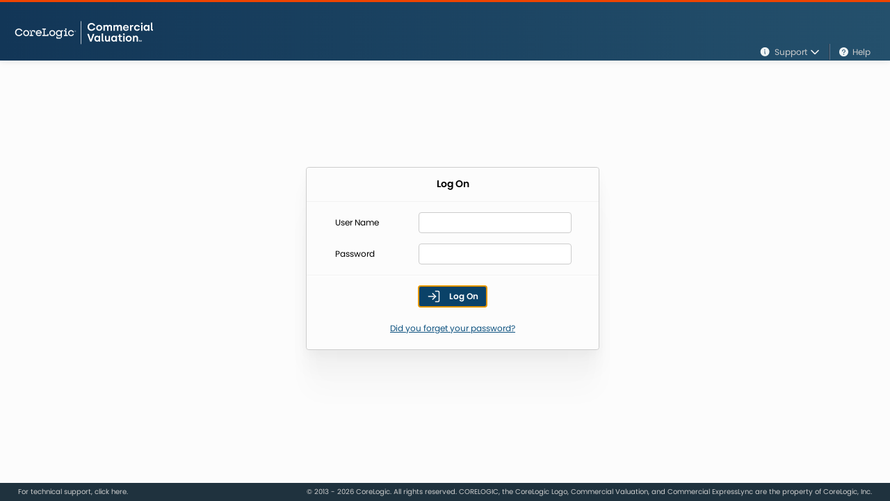

--- FILE ---
content_type: text/html; charset=utf-8
request_url: https://economical.msbcommercial.com/Administration/Account/LogOn?isExpired=False
body_size: 2517
content:

<!DOCTYPE html>
<html>
<head>
    <meta http-equiv="X-UA-Compatible" content="IE=edge" />
    <meta name="viewport" content="width=device-width, initial-scale=1.0" />
    <meta charset="utf-8" />
    <title>Log On</title>
    <!-- SVG favicon -->
    <link rel="icon" type="image/svg+xml" href="/Content_v2/Images/CoreLogic_Favicon-16.svg">

        <link href="/Content/bootstrap.full.min.css" rel="stylesheet" />
        <link href="/Content/common_v2.min.css" rel="stylesheet" />
        <link href="/Content/ionicons.min.css" rel="stylesheet" />
        <link href="/Content/lightbox.min.css" rel="stylesheet" />

    <script type="application/json" id="vars">
        {
            "antiForgery": "__RequestVerificationToken"
        }
    </script>


        <!--[if lt IE 9]><script src="/Scripts/min/html5shiv.min.js"></script><![endif]-->
        <script src="/Scripts/min/jquery.min.js" type="text/javascript"></script>
        <script src="/Scripts/min/bootstrap.full.min.js" type="text/javascript"></script>
        <script src="/Scripts/min/application.min.js" type="text/javascript"></script>
        <script src="/Scripts_v2/min/scaleApp.full.min.js" type="text/javascript"></script>
        <script src="/Scripts/min/requestVerification.min.js" type="text/javascript"></script>
        <script src="/Scripts/min/chosen.min.js" type="text/javascript"></script>
        <script src="/Scripts/min/baselayout.head.init.min.js" type="text/javascript"></script>
</head>
<body>
    <input name="__RequestVerificationToken" type="hidden" value="-vO3dk_-Dfqu8act2DSaVvj3G9A9pmhw8ZwkHXMyjrifgdqpqYQe7o9u14egE8MbBh53V9wsRMk5wzfQYVpwMikMtC41" />
    <object type="image/svg+xml" data="/Content_v2/Images/icons.svg" style="display:none;"></object>
    <input type="hidden" id="helpBase" value="https://economical.msbcommercial.com/Help{0}/Default.htm#/en-US/" />
    <div class="body-container">
        <!-- Header -->
            <header>
                

<div class="navbar navbar-default navbar-fixed-top common-page-header" role="navigation">
    <div class="navbar-inner">
        <div class="container">
            <a  tabindex="-1" class="brand outOfPolicyLink specialOutOfSettings outOfManageAccount">
                <img id="logo" src="/Content_v2/Images/CL_UW_CommValuation-wordmark_WHT.svg" width="218px" height="44px" alt="Dashboard" />
            </a>


            <div id="feedback-counter-container"></div>

            <div class="top-menu">
                <ul class="nav nav-pills pull-right">
                    <li class="dropdown">
                        <a id="support-dd" class="dropdown-toggle" data-toggle="dropdown" data-ga-click-event='{"category":"Menu", "action":"Click","label":"Support Menu"}'>
                            <svg class="header-icon">
                                <use xlink:href="/Content_v2/Images/icons.svg#header-icon-support"></use>
                            </svg>
                            Support
                            <svg class="header-caret">
                                <use xlink:href="/Content_v2/Images/icons.svg#header-icon-caret"></use>
                            </svg>
                        </a>
                        <ul class="dropdown-menu">
                            <li>
                                <a id="support-dd-about">
                                    <svg class="dd-icon">
                                        <use xlink:href="/Content_v2/Images/icons.svg#book-about"></use>
                                    </svg>
                                    About
                                </a>
                            </li>
                            <li>
                                <a id="support-dd-terms">
                                    <svg class="dd-icon">
                                        <use xlink:href="/Content_v2/Images/icons.svg#award-terms-of-service"></use>
                                    </svg>
                                    Terms of Service
                                </a>
                            </li>
                            
                                <li>


                                    <form id="support-dd-corelogic-sso" class="hidden" method="post" action="/Administration/Account/GetInternalSsoProvider"></form>
                                    <a onclick="document.getElementById('support-dd-corelogic-sso').submit();">
                                        <svg class="dd-icon">
                                            <use xlink:href="/Content_v2/Images/icons.svg#user-manage-my-account"></use>
                                        </svg>
                                        Corelogic SSO
                                    </a>
                                </li>
                        </ul>
                    </li>
                    <li class="divider-vertical"></li>
                    <li>
                        <a id="support-dd-help" name="Help" data-ga-click-event='{"category":"Menu", "action":"Click", "label":"Help Menu"}'>
                            <svg class="header-icon">
                                <use xlink:href="/Content_v2/Images/icons.svg#header-icon-help"></use>
                            </svg>
                            <span>Help</span>
                        </a>
                    </li>

                </ul>
            </div>
        </div>
    </div>
</div>

<script type="application/json" id="headerVars">
    {
        "about": "/Home/AboutUnauthorized",
        "help": "/Home/Help",
        "terms": "/Home/Terms",
        "feedback": "/Home/LeaveFeedback?url=http%3A%2F%2Feconomical.msbcommercial.com%2FAdministration%2FAccount%2FLogOn%3FisExpired%3DFalse",

        "CLOSE": "Close",
        "CANCEL": "Cancel",
        "SUBMIT": "Submit",

        "DISCLAIMER_TITLE_ADMIN": "CoreLogic Application Terms of Service",
        "ABOUT": "About",
        "TECHNICAL_SUPPORT": "Technical Support",
        "LEAVE_FEEDBACK": "Leave Feedback",

        "isAuthenticated": "False"
    }
</script>

    <script async src="/Scripts_v2/min/header.body.init.min.js" type="text/javascript"></script>

        <script src="/Scripts/min/chup.dialog.min.js" type="text/javascript"></script>
        <script src="/Scripts_v2/min/scaleApp.full.min.js" type="text/javascript"></script>

            </header>
        <!-- END Header -->
        <!-- Content -->
        <section id="main">
            

        <script defer src="/Scripts/min/msb.flashdialog.min.js" type="text/javascript"></script>
        <script defer src="/Scripts_v2/min/logon.body.init.min.js"></script>




<script type="application/json" id="logonVars">
    {
        "SESSION_HAS_EXPIRED": "Your session has expired. Please log on again.",
        "FORGOT_PASSWORD":"Did you forget your password?",
        "RESET":"Reset",
        "CANCEL":"Cancel",
        "ResetPasswordUrl":"/Administration/Account/ResetPassword",
        "vfolder":""
    }
</script>

<div id="logon">
    <div title="Log On" class="modal">
        <form class="form-horizontal well" method="POST" action="https://economical.msbcommercial.com/Administration/Account/LogOn?isExpired=False">
            <input name="__RequestVerificationToken" type="hidden" value="3c3Ps__ZE4KUDHuSMw0swR-BLVQEC4kg_69wsE6-gZN-c4N2Qig11VuJGid1PEziiOmqQhqS742hcJY7Zf8I4J4frS01" />

            <div class="modal-header">
                <h3>Log On</h3>
            </div>

            <div class="modal-body">
                                <div class="control-group">
                    <div class="control-label">
                        <label for="UserName">User Name</label>
                    </div>
                    <div class="controls">
                        <input class="input-large" data-val="true" data-val-required="&#39;User Name&#39; is required" id="UserName" maxLength="50" name="UserName" type="text" value="" />
                    </div>
                </div>

                <div>
                    <div class="control-label">
                        <label for="Password">Password</label>
                    </div>
                    <div class="controls">
                        <input class="input-large" data-val="true" data-val-required="&#39;Password&#39; is required" id="Password" maxLength="32" name="Password" type="password" />
                    </div>
                </div>
            </div>
            <div class="modal-footer">
                <div class="flex-center">
                    <button class="btn btn-primary" type="submit" autofocus>
                        <svg class="logon-icon">
                            <use xlink:href="/Content_v2/Images/icons.svg#logon-icon"></use>
                        </svg>
                        Log On
                    </button>
                </div>
                <br />
                <div class="flex-center">
                    <a id="resetPasswordLink">
                        Did you forget your password?
                    </a>
                </div>
            </div>
        </form>
    </div>
</div>
        </section>
        <!-- END Content -->
        <div class="empty-footer"></div>
    </div>
    <footer>
        
<div class="copyright">
    <div class="col-left padding-26-left">
        <a id="support-dd-help-footer">For technical support, click here.</a>
    </div>
    <div class="padding-26-left padding-26-right custom-message">
        
    </div>
    <div class="col-right padding-26-right">&#169; 2013 - 2026 CoreLogic. All rights reserved. CORELOGIC, the CoreLogic Logo, Commercial Valuation, and Commercial ExpressLync are the property of CoreLogic, Inc.</div>
</div>

<script type="application/json" id="footerVars">
    {
        "CLOSE": "Close",
        "TECHNICAL_SUPPORT": "Technical Support",
        "SUPPORT_LINK": "/Home/Help"
    }
</script>

    <script async src="/Scripts_v2/min/footer.body.init.min.js" type="text/javascript"></script>

    </footer>
    <script defer src="/Scripts/msb.qtp.js" type="text/javascript"></script>
<script type="text/javascript" src="/_Incapsula_Resource?SWJIYLWA=719d34d31c8e3a6e6fffd425f7e032f3&ns=1&cb=627956328" async></script></body>
</html>


--- FILE ---
content_type: text/css
request_url: https://economical.msbcommercial.com/Content/common_v2.min.css
body_size: 57895
content:
.box-gradient-gray,.pop-up .accordion-group .accordion-heading{filter:progid:DXImageTransform.Microsoft.gradient(startColorstr='#ffffff', endColorstr='#f1f1f1', GradientType=0)}.settings-main-block .sum-table,.sum-table.financial-overview{border-spacing:0}#frmReportOptions .pop-up code,.validation-summary-errors,body,html{font-family:Poppins,Arial,Sans-Serif}#cost-model-setting .cost-delete-icon,#tab_custom_additions .t-grid td.ignore-click svg,a[name=DeleteCustomOccupancy] svg,a[name=DeleteGroup] svg,a[name=DeleteRole] svg,a[name=DeleteUser] svg,a[name=EditCustomOccupancy] svg,a[name=EditGroup] svg,a[name=EditRole] svg,a[name=EditUser] svg,a[name=delete-operation] svg,a[name=edit-operation] svg{pointer-events:none}#attachments .button-set,#clauth-migration-dialog .dialog,#clauth-migration-dialog .dialog-content,#clauth-migration-success-dialog .dialog,#clauth-migration-success-dialog .dialog-content,#deleteLocation+.ui-dialog-buttonpane>.ui-dialog-buttonset,#reset-password .row,#valuationSummary .accordion-heading,.hazard-menu .aerial-assist-container,.my-account .btn-toolbar div.pull-right,.prefill_Additional_Fields .tabbable .nav-tabs{-webkit-box-orient:horizontal;-moz-box-orient:horizontal}#frmNewPolicy .create-valuation-main-container .business-profile-container__section-row input[type=radio],#frmNewPolicy .create-valuation-main-container .business-search-container input[type=radio],.advanced-search input[type=checkbox],.compare-iterations-grid input[type=checkbox],input[type=checkbox],input[type=radio]{accent-color:#0C517F}.box-shadow-ins{box-shadow:inset 0 1px 2px #c7c7c7;-webkit-box-shadow:inset 0 1px 2px #c7c7c7;-moz-box-shadow:inset 0 1px 2px #c7c7c7}.box-shadow-out{box-shadow:0 3px 7px #c7c7c7;-webkit-box-shadow:0 3px 7px #c7c7c7;-moz-box-shadow:0 3px 7px #c7c7c7}.box-shadow-initial{-moz-box-shadow:initial!important;-webkit-box-shadow:initial!important;box-shadow:initial!important}.box-shadow-out-top{box-shadow:0 2px 3px #c7c7c7;-webkit-box-shadow:0 2px 3px #c7c7c7;-moz-box-shadow:0 2px 3px #c7c7c7}.box-gradient-gray{background-image:-moz-linear-gradient(top,#fff,#f1f1f1);background-image:-ms-linear-gradient(top,#fff,#f1f1f1);background-image:-webkit-gradient(linear,0 0,0 100%,from(#fff),to(#f1f1f1));background-image:-webkit-linear-gradient(top,#fff,#f1f1f1);background-image:-o-linear-gradient(top,#fff,#f1f1f1);background-image:linear-gradient(top,#fff,#f1f1f1);background-repeat:repeat-x}.display-flex{display:-webkit-box;display:-moz-box;display:-ms-flexbox;display:-webkit-flex;display:flex}.display-inline-flex{display:-webkit-inline-box;display:-moz-inline-box;display:-ms-inline-flexbox;display:-webkit-inline-flex;display:inline-flex}.container-standard-border{border:1px solid #F2F2F2;-webkit-border-radius:4px;-moz-border-radius:4px;border-radius:4px}@font-face{font-family:Poppins;font-style:normal;font-weight:100;font-display:swap;src:local("Poppins"),url(../Content_v2/Fonts/poppins-thin-subset.eot);src:local("Poppins"),url(../Content_v2/Fonts/poppins-thin-subset.eot?#iefix) format('embedded-opentype'),url(../Content_v2/Fonts/poppins-thin-subset.woff2) format('woff2'),url(../Content_v2/Fonts/poppins-thin-subset.woff) format('woff'),url(../Content_v2/Fonts/poppins-thin-subset.ttf) format('truetype'),url(../Content_v2/Fonts/poppins-thin-subset.svg#poppinsblack) format('svg')}@font-face{font-family:Poppins;font-style:normal;font-weight:200;font-display:swap;src:local("Poppins"),url(../Content_v2/Fonts/poppins-extralight-subset.eot);src:local("Poppins"),url(../Content_v2/Fonts/poppins-extralight-subset.eot?#iefix) format('embedded-opentype'),url(../Content_v2/Fonts/poppins-extralight-subset.woff2) format('woff2'),url(../Content_v2/Fonts/poppins-extralight-subset.woff) format('woff'),url(../Content_v2/Fonts/poppins-extralight-subset.ttf) format('truetype'),url(../Content_v2/Fonts/poppins-extralight-subset.svg#poppinsblack) format('svg')}@font-face{font-family:Poppins;font-style:normal;font-weight:300;font-display:swap;src:local("Poppins"),url(../Content_v2/Fonts/poppins-light-subset.eot);src:local("Poppins"),url(../Content_v2/Fonts/poppins-light-subset.eot?#iefix) format('embedded-opentype'),url(../Content_v2/Fonts/poppins-light-subset.woff2) format('woff2'),url(../Content_v2/Fonts/poppins-light-subset.woff) format('woff'),url(../Content_v2/Fonts/poppins-light-subset.ttf) format('truetype'),url(../Content_v2/Fonts/poppins-light-subset.svg#poppinsblack) format('svg')}@font-face{font-family:Poppins;font-style:normal;font-weight:400;font-display:swap;src:local("Poppins"),url(../Content_v2/Fonts/poppins-regular-subset.eot);src:local("Poppins"),url(../Content_v2/Fonts/poppins-regular-subset.eot?#iefix) format('embedded-opentype'),url(../Content_v2/Fonts/poppins-regular-subset.woff2) format('woff2'),url(../Content_v2/Fonts/poppins-regular-subset.woff) format('woff'),url(../Content_v2/Fonts/poppins-regular-subset.ttf) format('truetype'),url(../Content_v2/Fonts/poppins-regular-subset.svg#poppinsblack) format('svg')}@font-face{font-family:Poppins;font-style:normal;font-weight:500;font-display:swap;src:local("Poppins"),url(../Content_v2/Fonts/poppins-medium-subset.eot);src:local("Poppins"),url(../Content_v2/Fonts/poppins-medium-subset.eot?#iefix) format('embedded-opentype'),url(../Content_v2/Fonts/poppins-medium-subset.woff2) format('woff2'),url(../Content_v2/Fonts/poppins-medium-subset.woff) format('woff'),url(../Content_v2/Fonts/poppins-medium-subset.ttf) format('truetype'),url(../Content_v2/Fonts/poppins-medium-subset.svg#poppinsblack) format('svg')}@font-face{font-family:Poppins;font-style:normal;font-weight:600;font-display:swap;src:local("Poppins"),url(../Content_v2/Fonts/poppins-semibold-subset.eot);src:local("Poppins"),url(../Content_v2/Fonts/poppins-semibold-subset.eot?#iefix) format('embedded-opentype'),url(../Content_v2/Fonts/poppins-semibold-subset.woff2) format('woff2'),url(../Content_v2/Fonts/poppins-semibold-subset.woff) format('woff'),url(../Content_v2/Fonts/poppins-semibold-subset.ttf) format('truetype'),url(../Content_v2/Fonts/poppins-semibold-subset.svg#poppinsblack) format('svg')}@font-face{font-family:Poppins;font-style:normal;font-weight:700;font-display:swap;src:local("Poppins"),url(../Content_v2/Fonts/poppins-bold-subset.eot);src:local("Poppins"),url(../Content_v2/Fonts/poppins-bold-subset.eot?#iefix) format('embedded-opentype'),url(../Content_v2/Fonts/poppins-bold-subset.woff2) format('woff2'),url(../Content_v2/Fonts/poppins-bold-subset.woff) format('woff'),url(../Content_v2/Fonts/poppins-bold-subset.ttf) format('truetype'),url(../Content_v2/Fonts/poppins-bold-subset.svg#poppinsblack) format('svg')}@font-face{font-family:Poppins;font-style:normal;font-weight:900;font-display:swap;src:local("Poppins"),url(../Content_v2/Fonts/poppins-black-subset.eot);src:local("Poppins"),url(../Content_v2/Fonts/poppins-black-subset.eot?#iefix) format('embedded-opentype'),url(../Content_v2/Fonts/poppins-black-subset.woff2) format('woff2'),url(../Content_v2/Fonts/poppins-black-subset.woff) format('woff'),url(../Content_v2/Fonts/poppins-black-subset.ttf) format('truetype'),url(../Content_v2/Fonts/poppins-black-subset.svg#poppinsblack) format('svg')}body,html{padding:0;margin:0;height:100%;background-color:#FCFCFC}body.body-create-valuation-width{min-width:1330px}body.body-create-valuation-width.sdp,body.body-create-valuation-width.sdp #create-new-valuation-on-page,body.body-create-valuation-width.sdp #main,body.body-create-valuation-width.sdp .copyright,body.body-create-valuation-width.sdp .empty-footer,body.body-create-valuation-width.sdp footer{min-width:1470px}body.body-create-valuation-width #create-new-valuation-on-page,body.body-create-valuation-width #main,body.body-create-valuation-width .copyright,body.body-create-valuation-width .empty-footer,body.body-create-valuation-width footer{min-width:1330px}a{cursor:pointer}a,a:active,a:focus,a:focus-within,a:hover,a:target,a:visited{outline:0}.body-container{position:relative;min-width:940px;min-height:100%;margin-bottom:-26px}.body-container #main{padding-top:97px}.body-container #main.short-header{padding-top:104px}.body-container #main.mid-header{padding-top:154px}.body-container #main.large-header{padding-top:164px}.body-container #main.xlarge-header{padding-top:220px}.content{padding:0 25px 45px}.content-header{padding:10px 0}.notifications{z-index:9000}.underline{text-decoration:underline}.searchBusinessMessage{display:block;width:170px;font-size:11px;line-height:14px;padding-left:12px}.blockPage{width:12%!important;left:44%!important;border:0!important;padding:15px 30px!important}.ui-widget-overlay{background:#999;opacity:.4;filter:alpha(opacity=40);position:fixed;top:0;left:0;width:100%;height:100%}.blockOverlay{background-color:#fff!important;z-index:1800!important}.blockOverlay img{display:block;margin:0 -3px 0 0!important}header .navbar-inner{border-radius:0;border:0;padding:0;min-height:84px;border-top:solid 3px #EF4400!important;box-shadow:0 1px 10px rgba(0,0,0,.1);background-color:#24506C;background-image:-moz-linear-gradient(left,#123657 0,#24506C 100%);background-image:-webkit-gradient(linear,left top,right top,color-stop(0,#123657),color-stop(1,#24506C));background-image:-webkit-linear-gradient(left,#123657 0,#24506C 100%);background-image:-o-linear-gradient(left,#123657 0,#24506C 100%);background-image:linear-gradient(90deg,#123657 0,#24506C 100%);filter:progid:DXImageTransform.Microsoft.gradient(startColorstr='#123657', endColorstr='#24506C', GradientType=1)}header .navbar-inner .container{width:auto}header .navbar-inner .container #feedback-counter-container{width:auto;float:right;margin-top:5px;margin-bottom:2px}header .navbar-inner .container #feedback-counter-container #feedback-counter{-webkit-border-top-left-radius:8px;-webkit-border-top-right-radius:8px;-moz-border-radius-topleft:8px;-moz-border-radius-topright:8px;-webkit-border-bottom-left-radius:8px;-webkit-border-bottom-right-radius:8px;-moz-border-radius-bottomleft:8px;-moz-border-radius-bottomright:8px;width:auto;background-color:#fff;font-size:12pt;text-align:center;color:#000;border-radius:8px}header .navbar-inner .container #feedback-counter-container #feedback-counter div.btn{display:flex;gap:5px;color:#0C517F;border:1px solid #0C517F;box-shadow:0 4px 4px rgba(12,81,127,.1);font-weight:600}header .navbar-inner .container #feedback-counter-container #feedback-counter div.btn:active,header .navbar-inner .container #feedback-counter-container #feedback-counter div.btn:focus,header .navbar-inner .container #feedback-counter-container #feedback-counter div.btn:hover{background:#F3F5F8}header .navbar-inner .container #feedback-counter-container #feedback-counter div.btn svg{width:16px;height:16px}header .navbar-inner .container #feedback-counter-container #feedback-counter label.sub-titles{font-size:12px;color:#1F323E}header .navbar-inner .container #feedback-counter-container #feedback-counter span#feedback-counter-arrow{margin-top:12px;display:inline-block;vertical-align:top;content:' ';height:0;width:0;border-right:6px solid transparent;border-left:6px solid transparent}header .navbar-inner .container #feedback-counter-container #feedback-counter .arrow-down{border-bottom:7px solid #000}header .navbar-inner .container #feedback-counter-container #feedback-counter .arrow-up{border-top:7px solid #000}header .navbar-inner .container #feedback-counter-container #feedback-counter div.totalCounter-currencyCode{font-size:24px;font-weight:600;color:#A4A4A4;letter-spacing:-1px;display:inline;position:relative;bottom:6px;line-height:29px}header .navbar-inner .container #feedback-counter-container #feedback-counter .pull-left>.totalCounter-currencyCode:first-of-type{color:#333}header .navbar-inner .container #feedback-counter-container #feedback-counter .rcv-acv-total{margin-top:8px;margin-right:10px;margin-left:15px;font-size:24px;font-weight:600;line-height:29px;color:#1F323E}header .navbar-inner .container #feedback-counter-container #feedback-counter .rcv-acv-total .totalCounter-currencyCode{margin-right:3px;margin-left:7px}header .navbar-inner .container #feedback-counter-container #feedback-counter .rcv-acv-total .sub-titles{margin-top:-6px;margin-bottom:3px}header .navbar-inner .container #feedback-counter-container #feedback-counter .sqft-sqm{margin-top:10px;margin-right:17px;margin-left:13px;color:#1F323E}header .navbar-inner .container #feedback-counter-container #feedback-counter .sqft-sqm .sub-titles{margin-top:-2px;margin-left:5px;margin-bottom:0}header .navbar-inner .container #feedback-counter-container #feedback-counter .sqft-sqm #costPerUnit{font-size:24px;font-weight:600;line-height:29px}header .navbar-inner .container #feedback-counter-container #feedback-counter span.totalCounter-asterisk{font-size:24px;font-weight:600;color:#A4A4A4;bottom:7px;position:relative}header .navbar-inner .container #feedback-counter-container #feedback-counter div.separator-line{border-right:1px solid #A4A4A4;width:2px;display:inline-block;height:40px;margin-top:12px}header .navbar-inner .container #feedback-counter-container #feedback-counter #odometerDiv{display:inline-block}header .navbar-inner .container #feedback-counter-container #feedback-counter #odometerDiv span.number-separator{font-size:24px;font-weight:600;color:#000;float:left;position:relative;bottom:-1px}header .navbar-inner .container #feedback-counter-container #feedback-counter.blured-panel #odometerDiv div,header .navbar-inner .container #feedback-counter-container #feedback-counter.blured-panel div#costPerUnit,header .navbar-inner .container #feedback-counter-container #feedback-counter.blured-panel div.totalCounter-currencyCode,header .navbar-inner .container #feedback-counter-container #feedback-counter.blured-panel label,header .navbar-inner .container #feedback-counter-container #feedback-counter.blured-panel span{filter:progid:DXImageTransform.Microsoft.Chroma(color=#333333) , progid:DXImageTransform.Microsoft.Blur(pixelradius=2)!important;text-shadow:0 1px 3px #333!important;color:transparent!important}header a.brand{margin:0!important;padding:0!important;height:60px;display:inline-block!important;text-shadow:none!important;outline:0}header a.brand img{position:relative;top:18px;width:218px;padding:3px 4px 2px 10px}header a.brand.change-psw-logo{margin-bottom:23px!important}header .top-menu{display:block;width:100%;float:right}header .top-menu .nav,header .top-menu .nav>li,header .top-menu .nav>li>a{display:-webkit-box;display:-moz-box;display:-ms-flexbox;display:-webkit-flex;-ms-flex-align:center}header .top-menu .nav{height:23px;margin-right:18px!important;display:flex;-webkit-align-items:center;align-items:center;-ms-flex-pack:center;-webkit-justify-content:center;justify-content:center}header .top-menu .nav>li,header .top-menu .nav>li>a{display:flex;-webkit-align-items:center;align-items:center;-ms-flex-pack:center;-webkit-justify-content:center;justify-content:center}header .top-menu .nav li a{text-shadow:none;border:0;cursor:pointer;padding:0 8px;color:#CDCDCD;font-size:12px}header .top-menu .nav li a:hover{color:#fff}header .top-menu .nav .dropdown-menu li>a{color:#000;font-size:13px;font-weight:500;display:-webkit-box;display:-moz-box;display:-ms-flexbox;display:-webkit-flex;display:flex;-ms-flex-align:center;-webkit-align-items:center;align-items:center;-ms-flex-pack:left;-webkit-justify-content:left;justify-content:left;margin:6px}footer,footer a{color:#CDCDCD}header .dropdown-menu li:focus,header .dropdown-menu li:hover,header .dropdown-menu li>a:focus,header .dropdown-menu li>a:hover{background-color:#F2F2F2}header .dropdown-menu li>a:focus,header .dropdown-menu li>a:hover{background-image:none}header .top-menu .nav .dropdown-menu{border:0;box-shadow:0 70px 28px rgba(0,0,0,.01),0 39px 23px rgba(0,0,0,.05),0 17px 17px rgba(0,0,0,.09),0 4px 10px rgba(0,0,0,.1)}header .top-menu .nav .divider-vertical{height:23px;margin:0 4px;border-left:1px solid #304050;border-right:1px solid #567490}header .client-block{margin:5px 26px 0 0;height:35px;padding:5px 0}header .client-logo{vertical-align:middle;height:35px;width:auto;padding:0 3px;-webkit-border-radius:4px;-moz-border-radius:4px;border-radius:4px;box-shadow:inset 0 1px 2px #c7c7c7;-webkit-box-shadow:inset 0 1px 2px #c7c7c7;-moz-box-shadow:inset 0 1px 2px #c7c7c7}#businessProfileSection .section-cell,.entry_table td{vertical-align:top}header .top-menu .nav .dropdown-menu li>a{padding:3px}footer{position:relative;height:26px;line-height:26px;background:#1F323E;font-size:10.2px}footer ul{list-style:none;float:right;margin:0}footer li{float:left;margin:0 4px;line-height:30px}footer a:hover{color:#fff;text-decoration:none}footer .copyright{height:26px;overflow:hidden}footer .copyright div{display:table-cell}footer .copyright .col-left,footer .copyright .col-right{white-space:nowrap}footer .copyright .custom-message{width:100%;text-align:center}.empty-footer{height:30px;clear:both}.ui-dialog{position:absolute;padding:3px 20px;top:50%;left:50%;z-index:1050;margin:-250px 0 0 -280px;background-color:#fff;-webkit-border-radius:6px;-moz-border-radius:6px;border-radius:6px;box-shadow:0 3px 7px #c7c7c7;-webkit-box-shadow:0 3px 7px #c7c7c7;-moz-box-shadow:0 3px 7px #c7c7c7}.ind-type input,.noborderinput input{box-shadow:none}.ui-dialog .ui-dialog-titlebar{position:relative;height:40px;border-color:#fff;padding:5px 0;font-size:18px;text-decoration:none;background:0 0;cursor:move;border-bottom:1px solid #f1f1f1;display:-webkit-box;display:-moz-box;display:-ms-flexbox;display:-webkit-flex;display:flex;-ms-flex-pack:space-between;-webkit-justify-content:space-between;justify-content:space-between;-ms-flex-align:center;-webkit-align-items:center;align-items:center;text-align:center}.ui-dialog .ui-dialog-title{float:left;color:#333;margin-top:5px;margin-bottom:5px;font-size:18px;line-height:22px;height:20px}.ui-dialog .ui-dialog-titlebar-close{right:0;font-size:19px;font-weight:700;line-height:13.5px;text-shadow:0 1px 0 #fff}.ui-dialog .ui-dialog-titlebar-close span{width:20px;height:20px}.ui-dialog .ui-dialog-titlebar-close.focus,.ui-dialog .ui-dialog-titlebar-close.hover{filter:alpha(opacity=90);-khtml-opacity:.9;-moz-opacity:.9;opacity:.9}.ui-dialog .ui-dialog-content{position:relative;border:0;padding:3px 0 0;background:0 0;zoom:1}.ui-dialog .ui-dialog-buttonpane{text-align:left;border-width:1px 0 0;background-image:none;border-top:1px solid #f1f1f1;-webkit-border-radius:6px;-moz-border-radius:6px;border-radius:6px;zoom:1;margin-bottom:0}.align-center,.ui-datepicker th{text-align:center}.ui-dialog .ui-dialog-buttonpane .ui-dialog-buttonset{margin-top:3px;float:right}.ui-dialog .ui-dialog-bottom-btn{padding-top:15px;float:right}.ui-dialog .ui-resizable-se{width:14px;height:14px;right:3px;bottom:3px;position:absolute}.ui-dialog button{margin:10px 0 10px 12px;cursor:pointer}.dialog-no-close .ui-dialog-titlebar-close,.dialog-no-title .ui-dialog-titlebar{display:none}.ui-draggable .ui-dialog-titlebar{cursor:move}.accordion-heading{position:relative}.accordion-heading h4{font-size:19px}.accordion-toggle{margin:0 0 0 18px}.accordion-toggle .ui-icon{position:absolute;top:25%;left:10px}.two-line-labels label{line-height:13px;position:relative;height:26px;margin-top:15px}.two-line-labels label.one-line{top:11px}.form-labels label{font-size:10px;font-weight:700}.cursor_pointer{cursor:pointer}.input-micro{width:40px!important}.input-micro-1{width:45px!important}.input-mini{width:60px!important}.input-small{width:90px!important}.input-small-2{width:110px!important}.input-small-3{width:130px!important}.input-small-4{width:142px!important}.input-medium{width:150px!important}.input-medium-1{width:180px!important}.input-large{width:210px!important}.input-xlarge{width:270px!important}.input-width-300{width:300px!important}.input-xxlarge{width:530px!important}.input-xxlarge-2{width:441px!important}.input-xxlarge-3{width:390px!important}.input-xlarge-2{width:273px!important}.input-xlarge-3{width:284px!important}.input-xlarge-4{width:328px!important}.input-xlarge-5{width:238px!important}.input-xlarge-6{width:489px!important}.margin_right_5{margin-right:5px!important}.margin_right_10{margin-right:10px!important}.margin_right_12{margin-right:12px!important}.margin_right_13{margin-right:13px!important}.margin_right_15{margin-right:15px!important}.margin_right_20{margin-right:20px!important}.margin_right_25{margin-right:25px!important}.margin_right_30{margin-right:30px!important}.margin_right_36{margin-right:36px!important}.margin_right_39{margin-right:39px!important}.margin_right_40{margin-right:40px!important}.margin_right_50{margin-right:50px!important}.margin_right_60{margin-right:60px!important}.margin_right{margin-right:20px!important}.margin_right_more{margin-right:55px!important}.margin_left_5{margin-left:5px!important}.margin_left_10{margin-left:10px!important}.margin_left_15{margin-left:15px!important}.margin_left_20{margin-left:20px!important}.margin_left_25{margin-left:25px!important}.margin_left_30{margin-left:30px!important}.margin_left_40{margin-left:40px!important}.margin_left_50{margin-left:50px!important}.margin_left_0{margin-left:0!important}.margin_left{margin-left:20px!important}.margin_left_more{margin-left:45px!important}.margin_bottom_0{margin-bottom:0!important}.margin_bottom_5{margin-bottom:5px!important}.margin_bottom_10{margin-bottom:10px!important}.margin_bottom_13{margin-bottom:13px!important}.margin_bottom_15{margin-bottom:15px!important}.margin_bottom_20{margin-bottom:20px!important}.margin_bottom_25{margin-bottom:25px!important}.margin_bottom_30{margin-bottom:30px!important}.margin_bottom_35{margin-bottom:35px!important}.margin_bottom_40{margin-bottom:40px!important}.margin_bottom{margin-bottom:20px!important}.margin_bottom_m20{margin-bottom:-20px!important}.margin_top_5{margin-top:5px!important}.margin_top_10{margin-top:10px!important}.margin_top_12{margin-top:12px!important}.margin_top_15{margin-top:15px!important}.margin_top_20{margin-top:20px!important}.margin_top_25{margin-top:25px!important}.margin_top_30{margin-top:30px!important}.margin_top_35{margin-top:35px!important}.margin_top_40{margin-top:40px!important}.margin_top_m10{margin-top:-10px!important}.margin_top_m13{margin-top:-13px!important}.margin_top_m2{margin-top:-2px!important}.margin_top{margin-top:20px!important}.margin_10{margin:10px!important}.margin_20{margin:20px!important}.error-nowrap-1 [class^=field-validation-error]{white-space:nowrap!important}.z-100{z-index:100;position:relative}.padding_5{padding:5px}.padding_10{padding:10px}.padding_15{padding:15px}.padding_20{padding:20px}.padding-0{padding:0!important}.padding_bottom_10{padding-bottom:10px!important}.padding_bottom_15{padding-bottom:15px!important}.padding_top_15{padding-top:15px!important}.border-0{border:none!important}.height_60{height:60px}.height_5{height:5px}.scrollable-block{overflow-y:auto}.relative_div{position:relative!important}.inline-block{display:inline-block!important}.min-w-100{min-width:100px!important}.max-width-70{max-width:70px!important}.sum-table.financial-overview>.sum-row>.sum-cell:first-child{border-color:#F2F2F2;border-width:0 1px;border-style:solid}.tooltip-inner{max-width:500px;white-space:nowrap}.accordion-group{background-color:#FCFCFC}.line_mat,.line_tall,.line_width{background-color:#DDD;height:1px}.accordion-inner{font-size:12px}.accordion-inner .page-header{font-size:12px;margin:0 0 15px;padding:0 0 5px}.accordion-inner .page-header.simple{border:0;margin:0}.accordion-inner .page-header label{margin:0 10px 0 0;color:#999;font-size:12px!important}.accordion-inner .row label{color:#999;font-weight:400}.forms_fix{margin:10px 0 0}#nonCustomItem input[type=text],.forms_fix .input-append{margin-bottom:0}.forms_fix label{font-size:9.2px;font-weight:700;display:block}.forms_fix table.simple-edit .dots{margin-top:-2px!important}.ui-dialog-buttonset .btn{min-width:100px;margin-top:10px}.h-minus h2{display:block;margin:12px 0 -12px}.h-minus-2 h2{display:block;margin:5px 0 -5px}.hq-label{font-weight:700;font-size:12px}.line_width{margin:25px 0 10px}.line_mat{margin:-5px 0 10px}.line_tall{margin:25px 0 20px}.line_right{border-right:1px solid #DDD;padding-right:20px}.line_right_2,.line_right_3{border-right:1px solid #DDD;width:1px;padding:0 10px 0 0;margin:20px 20px 0 0;float:left}.line_right_2{height:110px}.line_right_3{height:50px}.ui-datepicker{width:17em;padding:.2em .2em 0;display:none}.ui-datepicker .ui-datepicker-header{position:relative;border:0;font-weight:700;width:100%;padding:4px 0;background-color:#f5f5f5;color:grey}.ui-datepicker .ui-datepicker-next,.ui-datepicker .ui-datepicker-prev{position:absolute;top:2px;width:1.8em;height:1.8em}.ui-datepicker .ui-datepicker-prev{left:2px}.ui-datepicker .ui-datepicker-next{right:2px}.ui-datepicker .ui-datepicker-next span,.ui-datepicker .ui-datepicker-prev span{display:block;position:absolute;left:50%;margin-left:-8px;top:50%;margin-top:-8px}.ui-datepicker .ui-datepicker-title{margin:0 2.3em;line-height:1.8em;text-align:center}.ui-datepicker .ui-datepicker-title select{font-size:1em;margin:1px 0}.ui-datepicker select.ui-datepicker-month-year{width:100%}.ui-datepicker select.ui-datepicker-month,.ui-datepicker select.ui-datepicker-year{width:49%}.ui-datepicker table{width:100%;font-size:.9em;border-collapse:collapse;margin:0 0 .4em}.ui-datepicker th{padding:.7em .3em;border:0;font-weight:700;color:gray}.ui-datepicker td{border:0;padding:1px}.ui-datepicker td a,.ui-datepicker td span{display:block;padding:.2em;text-align:right;text-decoration:none}.ui-datepicker .ui-datepicker-buttonpane{background-image:none;margin:.7em 0 0;padding:0 .2em;border-left:0;border-right:0;border-bottom:0}.ui-datepicker .ui-datepicker-buttonpane button{float:right;margin:.5em .2em .4em;cursor:pointer;padding:.2em .6em .3em;width:auto;overflow:visible}.ui-datepicker .ui-datepicker-buttonpane button.ui-datepicker-current,.ui-datepicker-multi .ui-datepicker-group,.ui-datepicker-rtl .ui-datepicker-buttonpane button{float:left}.ui-datepicker.ui-datepicker-multi{width:auto}.ui-datepicker-multi .ui-datepicker-group table{width:95%;margin:0 auto .4em}.ui-datepicker-multi-2 .ui-datepicker-group{width:50%}.ui-datepicker-multi-3 .ui-datepicker-group{width:33.3%}.ui-datepicker-multi-4 .ui-datepicker-group{width:25%}.ui-datepicker-multi .ui-datepicker-group-last .ui-datepicker-header,.ui-datepicker-multi .ui-datepicker-group-middle .ui-datepicker-header{border-left-width:0}.ui-datepicker-multi .ui-datepicker-buttonpane{clear:left}.ui-datepicker-row-break{clear:both;width:100%;font-size:0}.ui-datepicker-rtl{direction:rtl}.ui-datepicker-rtl .ui-datepicker-prev{right:2px;left:auto}.ui-datepicker-rtl .ui-datepicker-next{left:2px;right:auto}.ui-datepicker-rtl .ui-datepicker-prev:hover{right:1px;left:auto}.ui-datepicker-rtl .ui-datepicker-next:hover{left:1px;right:auto}.ui-datepicker-rtl .ui-datepicker-buttonpane{clear:right}.aerialAssistNotesDialog #viewAerialAssistContent>div:first-child .noteElement .note-description,.report-col label:after{clear:both}.ui-datepicker-rtl .ui-datepicker-buttonpane button.ui-datepicker-current,.ui-datepicker-rtl .ui-datepicker-group{float:right}.ui-datepicker-rtl .ui-datepicker-group-last .ui-datepicker-header,.ui-datepicker-rtl .ui-datepicker-group-middle .ui-datepicker-header{border-right-width:0;border-left-width:1px}.ui-datepicker-cover{display:none;display:block;position:absolute;z-index:-1;filter:mask();top:-4px;left:-4px;width:200px;height:200px}.ui-datepicker-today a:hover{background-color:grey;color:#fff}.ui-datepicker-today a{background-color:#BFBFBF;cursor:pointer;padding:0 4px;margin-bottom:0}.ui-datepicker td a{margin-bottom:0;border:0}.ui-datepicker td:hover{color:#fff}.ui-datepicker td .ui-state-default{border:0;background:0 0;margin-bottom:0;padding:5px;color:gray;text-align:center;filter:none}.ui-datepicker td .ui-state-active{background:#BFBFBF;margin-bottom:0;font-size:normal;text-shadow:0;color:#fff;-webkit-border-radius:4px;-moz-border-radius:4px;border-radius:4px}.ui-datepicker td .ui-state-default:hover{background:#0064cd;color:#fff;-webkit-border-radius:4px;-moz-border-radius:4px;border-radius:4px}.ui-widget .ui-widget{font-size:1em}.ui-widget-content{background:url(images/ui-bg_glass_75_ffffff_1x400.png) 50% 50% repeat-x #fff;color:#404040}.ui-widget-header{font-weight:700;border:1px solid #666}.ui-widget-header a{color:#222}ul.ui-autocomplete{list-style-type:none;padding:5px 10px;position:absolute;height:100px;overflow-y:scroll}ul.ui-autocomplete li{cursor:pointer}.hidden{visibility:hidden;display:none!important}div.popover{z-index:1051}div.t-animation-container,div.ui-datepicker{z-index:1053!important}.input-append .uneditable-input,.input-append input,.input-prepend .uneditable-input,.input-prepend input{font-size:13px}.t-username-loading{background:url(2013.1.219/Metro/loading.gif) right center no-repeat}@media (min-width:1200px){header .navbar-inner .container #feedback-counter-container{position:absolute;left:50%;bottom:-4px;transform:translateX(-50%)}header .navbar-inner .container #feedback-counter-container #feedback-counter{background:#fff;border-bottom:1px solid #F2F2F2;border-radius:4px 4px 0 0}}.flex-container{display:-webkit-box!important;display:-moz-box!important;display:-ms-flexbox!important;display:-webkit-flex!important;display:flex!important}.flex-container-centered{display:-webkit-box!important;display:-moz-box!important;display:-ms-flexbox!important;display:-webkit-flex!important;display:flex!important;-ms-flex-align:center;-webkit-align-items:center;align-items:center}.modal-header{text-align:center}.modal-header h3{font-size:18px}.btn-w{color:#fff!important}.ind-type label{margin:12px 10px 2px 0!important;float:left}.ind-type input{margin:14px 3px 2px 0;float:left}.dlg-data{font-size:12px;font-weight:600;color:#404040}.build-type label{margin:12px 10px 2px 0!important;float:left}.build-type input{margin:14px 3px 2px 0;float:left;box-shadow:none}.pop-up .btn{margin-top:-1px}.pop-up label{font-size:9.2px;font-weight:700;margin:12px 0 2px;display:block}.pop-up h5{font-weight:400;font-size:17px;display:inline-block;float:left;margin:11px 15px 0 0}.pop-up h5 label{font-weight:400;font-size:17px;margin:0}.pop-up h5.sub-title{font-weight:400;font-size:16px;display:inline-block;float:left;margin:11px 0 -6px}.pop-up h5.sub-title label{font-weight:400;font-size:16px;margin:0}.pop-up h6{font-weight:700;font-size:13px;display:inline-block;color:#222;text-transform:none;margin:10px 0}.pop-up .accordion-group{margin:15px -20px 0;width:auto!important;border-top:1px solid #F2F2F2;border-bottom:1px solid #F2F2F2;border-right:0;border-left:0;-webkit-border-radius:0;-moz-border-radius:0;border-radius:0}.pop-up .accordion-group .accordion-heading{background-color:#f1f1f1;background-image:-moz-linear-gradient(top,#fff,#f1f1f1);background-image:-ms-linear-gradient(top,#fff,#f1f1f1);background-image:-webkit-gradient(linear,0 0,0 100%,from(#fff),to(#f1f1f1));background-image:-webkit-linear-gradient(top,#fff,#f1f1f1);background-image:-o-linear-gradient(top,#fff,#f1f1f1);background-image:linear-gradient(top,#fff,#f1f1f1);background-repeat:repeat-x;height:30px}.pop-up .accordion-group .accordion-heading h4{font-size:15px;font-weight:400}.pop-up .accordion-group .accordion-heading .accordion-toggle{padding:6px 12px}.pop-up .accordion-group .accordion-heading .accordion-toggle .ui-icon{top:22%;left:8px}.pop-up .accordion-group .accordion-inner{padding:0 20px 20px}.pop-up select{width:150px}.pop-up span.field-validation-error{color:#EF4400;white-space:nowrap;background-color:transparent;position:absolute;left:0;bottom:-11px;line-height:10px;font-size:8px;font-weight:700;padding:0;text-transform:uppercase}.pop-up span.date-field-validation-error-wrapped,.pop-up span.field-validation-error-wrapped{color:#EF4400;white-space:normal;background-color:transparent;position:absolute;left:0;line-height:10px;font-size:8px;font-weight:700;padding:0;text-transform:uppercase}.pop-up span.field-validation-error-wrapped{top:27px;bottom:-21px;width:250px}.pop-up span.date-field-validation-error-wrapped{margin-top:1px;width:130px}.pop-up .line_width{background-color:#F2F2F2;height:1px;margin:15px 0 0}.pop-up .line_width.valuation{margin-top:30px}.pop-up .search-business .btn{width:170px;margin-top:33px!important;margin-left:12px!important}.pop-up table.simple-edit select{margin-top:0}.pop-up .select-w select{width:158px}.pop-up .select-w-2 select{width:129px}table.simple,table.simple-edit{width:auto!important}.pop-up .input-w{margin-top:39px}.pop-up .input-w input[type=dlgEditUser30196checkbox]{float:left;margin-right:5px}.pop-up .input-w label{display:inline!important;font-size:12px;font-weight:400}.loc-switch{margin:15px 5px 0 0}.loc-part{margin:35px 30px 0 0}.loc-part label{display:inline-block!important;font-size:12px;margin:0 0 0 2px}.loc-part input{margin:0}.loc-part-acv-no-labor{margin:10px 0 0;display:-webkit-box;display:-moz-box;display:-ms-flexbox;display:-webkit-flex;display:flex}.loc-part-acv-no-labor label{display:inline-block!important;font-size:12px;margin:1px 0 0 10px;font-weight:600}.dialog-popup,.dialog-popup label{font-size:16px}.loc-part-acv-no-labor input{margin:0}.pop-up-occ{margin-top:6px}.pop-up-occ table.simple-edit{margin-top:5px!important}.pop-up-occ table td{padding-right:0!important}.pop-up-occ td:last-child,.pop-up-occ th:last-child{display:none}.pop-up-occ .input-append{margin:0 20px 0 0!important}.pop-up-occ .dots{display:none!important}.dialog-popup{margin:10px 0}.dialog-popup form{margin:0}.dialog-popup div{font-size:14px}.dialog-popup .row{margin:0 0 5px}.dialog-popup .row .span3{margin:0}.dialog-popup input[type=radio]{margin:0 3px 0 0;font-size:14px;box-shadow:none!important}.dialog-popup-tip{margin:10px 0 0;padding:17px 0 0;font-size:12px}.dialog-popup-tip h4{font-size:14px;font-weight:400}.dialog-popup-radio{margin:20px 0 0;padding:0;font-size:12px}table.simple{margin:3px 0 0!important}table.simple td,table.simple th,table.simple-edit td,table.simple-edit th{padding-right:10px!important;padding-bottom:10px!important}table.simple th,table.simple-edit th{font-weight:700!important;font-size:10px!important}table.simple td,table.simple-edit td{border:0!important;padding-bottom:10px!important;padding-top:0!important}table.simple-edit td,table.simple-edit th{border-top:0!important}table.simple-edit .inner-space{padding-left:18px!important}table.simple-edit .outer-space{margin-left:18px!important}table.simple-edit .actions [class*=" icon-"],table.simple-edit .actions [class^=icon-]{margin-top:4px}table.simple-edit .dots{margin-right:-30px;margin-top:-2px;height:1px;border-bottom:1px dotted #CDCDCD}table.simple-edit .input-append,table.simple-edit .input-prepend{margin-bottom:0!important}.table.simple-edit tbody tr:hover td,.table.simple-edit tbody tr:hover th{background-color:transparent!important}.label_required::after{content:"*";color:red}.button-panel{margin:.5em .4em .5em 0;border-width:1px 0 0;border-top:1px solid #F2F2F2;width:100%;min-height:50px}.button-panel .button-set{float:right}.button-panel .button-set .button{min-width:100px;margin:10px 10px 0 20px;cursor:pointer}.pop-up label.clsSelectableCaption,i.clsSelectableCaption,label.clsSelectableCaption{text-align:left;cursor:help;text-decoration:none}.button-blue-white,.button-blue-white.active,.button-blue-white.disabled,.button-blue-white:active,.button-blue-white:focus,.button-blue-white:hover,.button-blue-white[disabled]{background-image:none;text-shadow:none;background-color:#fff;color:#0C517F;border:1px solid #0C517F;border-radius:4px;box-shadow:none;font-weight:600;font-size:12px;height:32px}.button-blue-white[disabled],.button-blue-white[disabled].active,.button-blue-white[disabled]:active,.button-blue-white[disabled]:focus,.button-blue-white[disabled]:hover{opacity:1;color:#CDCDCD;border:1px solid #CDCDCD;background:#FCFCFC}.button-blue-white[disabled] svg,.button-blue-white[disabled].active svg,.button-blue-white[disabled]:active svg,.button-blue-white[disabled]:focus svg,.button-blue-white[disabled]:hover svg{filter:contrast(0) brightness(1.6)}.button-blue-white.active svg,.button-blue-white:active svg,.button-blue-white:focus svg,.button-blue-white:hover svg{filter:contrast(0) brightness(10)}.button-blue-white.active,.button-blue-white:active,.button-blue-white:focus,.button-blue-white:hover{background-color:#0C517F;color:#fff}#feedback-dialogue label,#feedback-dialogue p.label-medium{font-weight:600}#feedback-dialogue .label-small>label{font-size:10px}#feedback-dialogue .label-medium,.feedback-form .sum-table .sum-info-table .sum-value{font-size:12px}.feedback-form .sum-table{min-width:300px;border-spacing:0;margin-top:12px}.feedback-form .sum-table .sum-cell{padding:2px 14px 2px 0}.feedback-text-area{width:728px;height:130px;margin-bottom:5px}.feedback-form .label-small+.sum-value,.first-last-name-no-wrap{overflow:hidden;white-space:nowrap;text-overflow:ellipsis;max-width:150px}.report-col label{display:block;padding-left:18px;font-weight:600;font-size:10px;color:#404040;padding-top:1px}.pop-up label.clsSelectableCaption:hover,i.clsSelectableCaption:hover,label.clsSelectableCaption:hover{color:#333}.report-col input{float:left;margin:4px 0 0}.report-col .relative_div{margin-bottom:12px}.report-buttonset{border-top:1px solid #F2F2F2;margin:0;padding:15px 0}#frmReportOptions .pop-up .span6.margin_left_0 label{font-size:12px;font-weight:600}#frmReportOptions .pop-up .report-input{font-weight:500;width:233px;box-sizing:border-box;height:28px}.pop-up label.clsSelectableCaption{font-size:9.2px;font-weight:700;margin:12px 0 2px;display:block}.pop-up label.clsSelectableCaption.label-link-addition-help,.pop-up label.clsSelectableCaption.label-link-occupancy-help{float:right;display:inline;color:#0064cd!important;text-decoration:underline}input.loading-indicator{background-image:url(Images/loading-small.gif);background-position:99% center;background-repeat:no-repeat}.occupancy_description{text-overflow:ellipsis;overflow:hidden;white-space:nowrap;width:120px!important;font-size:9.2px}.autocomplete-occupancy-code-wrapper{position:relative}.autocomplete-occupancy-code-wrapper .tooltip{white-space:nowrap}.autocomplete-occupancy-code-wrapper input{padding-right:25px;width:110px!important}.autocomplete-occupancy-code-wrapper .add-on{border-radius:0 3px 3px 0;margin-left:-8px}.autocomplete-occupancy-code-wrapper .popover{margin-right:-100px;width:auto}.list-of-industry-codes-btn{position:absolute;top:31px;left:101px;cursor:pointer}.list-of-occupancies-btn{position:absolute;left:115px;top:-3px;cursor:pointer}#list-of-occupancies-container{z-index:1000;width:580px}#list-of-occupancies-content-left,#list-of-occupancies-content-right{width:290px;height:220px;float:left}#list-of-occupancies-search-form button{margin:0 0 0 7px!important;border-radius:4px;width:100px}#list-of-occupancies-search-query{width:105px!important}#list-of-occupancies-groups{margin-top:10px}#list-of-occupancies-groups-list,#list-of-occupancies-items-list{width:280px;display:block;float:left}#list-of-occupancies-groups-list{height:120px}#list-of-occupancies-items-list{height:180px}#list-of-occupancies-actions{text-align:right;float:left;width:580px}#list-of-occupancies-actions button{margin:0 0 0 7px!important;border-radius:4px;width:auto}#list-of-occupancies-items .tooltip-arrow{border-top-color:#EF4400}#list-of-occupancies-items .tooltip-inner{background-color:#EF4400}#list-of-occupancies-items-list.error,.code-lookup-codes.error{border:1px solid #EF4400!important}.ui-autocomplete{border:1px solid #F2F2F2}.autoWidth{width:auto!important}div.ui-dialog[aria-labelledby^=ui-dialog-title-Map],div.ui-dialog[aria-labelledby^=ui-dialog-title-editMap],div.ui-dialog[aria-labelledby^=ui-dialog-title-viewMap]{min-width:600px!important;min-height:450px!important;height:auto!important}div.ui-dialog[aria-labelledby^=ui-dialog-title-Map] div.ui-dialog-content,div.ui-dialog[aria-labelledby^=ui-dialog-title-editMap] div.ui-dialog-content,div.ui-dialog[aria-labelledby^=ui-dialog-title-viewMap] div.ui-dialog-content{min-width:600px!important;min-height:320px!important}div.ui-dialog[aria-labelledby^=ui-dialog-title-Map] div.ui-dialog-content iframe,div.ui-dialog[aria-labelledby^=ui-dialog-title-editMap] div.ui-dialog-content iframe,div.ui-dialog[aria-labelledby^=ui-dialog-title-viewMap] div.ui-dialog-content iframe{width:100%!important;height:100%!important;min-height:320px!important}div.ui-dialog[aria-labelledby^=ui-dialog-title-Map] div.ui-dialog-content #Disclaimer,div.ui-dialog[aria-labelledby^=ui-dialog-title-editMap] div.ui-dialog-content #Disclaimer,div.ui-dialog[aria-labelledby^=ui-dialog-title-viewMap] div.ui-dialog-content #Disclaimer{font-size:12px;line-height:14px;font-weight:400;width:62%}div.ui-dialog[aria-labelledby^=ui-dialog-title-Map] div.ui-dialog-content #AerialAssist_Title,div.ui-dialog[aria-labelledby^=ui-dialog-title-editMap] div.ui-dialog-content #AerialAssist_Title,div.ui-dialog[aria-labelledby^=ui-dialog-title-viewMap] div.ui-dialog-content #AerialAssist_Title{width:90%}div.ui-dialog[aria-labelledby^=ui-dialog-title-Map] div.ui-dialog-content #aerialAssistNoteContainer label,div.ui-dialog[aria-labelledby^=ui-dialog-title-editMap] div.ui-dialog-content #aerialAssistNoteContainer label,div.ui-dialog[aria-labelledby^=ui-dialog-title-viewMap] div.ui-dialog-content #aerialAssistNoteContainer label{font-size:12px;font-weight:600;color:#404040}div.ui-dialog[aria-labelledby^=ui-dialog-title-Map] div.ui-dialog-content #aerialAssistNoteContainer input,div.ui-dialog[aria-labelledby^=ui-dialog-title-Map] div.ui-dialog-content #aerialAssistNoteContainer textarea,div.ui-dialog[aria-labelledby^=ui-dialog-title-editMap] div.ui-dialog-content #aerialAssistNoteContainer input,div.ui-dialog[aria-labelledby^=ui-dialog-title-editMap] div.ui-dialog-content #aerialAssistNoteContainer textarea,div.ui-dialog[aria-labelledby^=ui-dialog-title-viewMap] div.ui-dialog-content #aerialAssistNoteContainer input,div.ui-dialog[aria-labelledby^=ui-dialog-title-viewMap] div.ui-dialog-content #aerialAssistNoteContainer textarea{box-shadow:none}#clauth-migration-dialog .dialog,#clauth-migration-success-dialog .dialog,.modal{box-shadow:0 62px 37px rgba(0,0,0,.02),0 28px 28px rgba(0,0,0,.03),0 7px 15px rgba(0,0,0,.03)}div.ui-dialog[aria-labelledby^=ui-dialog-title-Map] div.ui-dialog-content #aerialAssistNoteContainer #openNotesLeftDiv,div.ui-dialog[aria-labelledby^=ui-dialog-title-editMap] div.ui-dialog-content #aerialAssistNoteContainer #openNotesLeftDiv,div.ui-dialog[aria-labelledby^=ui-dialog-title-viewMap] div.ui-dialog-content #aerialAssistNoteContainer #openNotesLeftDiv{width:50%}div.ui-dialog[aria-labelledby^=ui-dialog-title-Map] div.ui-dialog-content #aerialAssistNoteContainer #openNotesLeftDiv #AerialAssist_Title,div.ui-dialog[aria-labelledby^=ui-dialog-title-editMap] div.ui-dialog-content #aerialAssistNoteContainer #openNotesLeftDiv #AerialAssist_Title,div.ui-dialog[aria-labelledby^=ui-dialog-title-viewMap] div.ui-dialog-content #aerialAssistNoteContainer #openNotesLeftDiv #AerialAssist_Title{height:28px;box-sizing:border-box;font-weight:500}div.ui-dialog[aria-labelledby^=ui-dialog-title-Map] div.ui-dialog-content #aerialAssistNoteContainer #openNotesLeftDiv #aerialAssistAddressContainer,div.ui-dialog[aria-labelledby^=ui-dialog-title-editMap] div.ui-dialog-content #aerialAssistNoteContainer #openNotesLeftDiv #aerialAssistAddressContainer,div.ui-dialog[aria-labelledby^=ui-dialog-title-viewMap] div.ui-dialog-content #aerialAssistNoteContainer #openNotesLeftDiv #aerialAssistAddressContainer{margin:17px 0 2px}div.ui-dialog[aria-labelledby^=ui-dialog-title-Map] div.ui-dialog-content #aerialAssistNoteContainer #openNotesLeftDiv #aerialAssistImageDataContainer,div.ui-dialog[aria-labelledby^=ui-dialog-title-editMap] div.ui-dialog-content #aerialAssistNoteContainer #openNotesLeftDiv #aerialAssistImageDataContainer,div.ui-dialog[aria-labelledby^=ui-dialog-title-viewMap] div.ui-dialog-content #aerialAssistNoteContainer #openNotesLeftDiv #aerialAssistImageDataContainer{margin:20px 0 2px}div.ui-dialog[aria-labelledby^=ui-dialog-title-Map] div.ui-dialog-content #aerialAssistNoteContainer #openNotesLeftDiv #aerialAssistAddressContainer,div.ui-dialog[aria-labelledby^=ui-dialog-title-Map] div.ui-dialog-content #aerialAssistNoteContainer #openNotesLeftDiv #aerialAssistImageDataContainer,div.ui-dialog[aria-labelledby^=ui-dialog-title-editMap] div.ui-dialog-content #aerialAssistNoteContainer #openNotesLeftDiv #aerialAssistAddressContainer,div.ui-dialog[aria-labelledby^=ui-dialog-title-editMap] div.ui-dialog-content #aerialAssistNoteContainer #openNotesLeftDiv #aerialAssistImageDataContainer,div.ui-dialog[aria-labelledby^=ui-dialog-title-viewMap] div.ui-dialog-content #aerialAssistNoteContainer #openNotesLeftDiv #aerialAssistAddressContainer,div.ui-dialog[aria-labelledby^=ui-dialog-title-viewMap] div.ui-dialog-content #aerialAssistNoteContainer #openNotesLeftDiv #aerialAssistImageDataContainer{font-weight:400}div.ui-dialog[aria-labelledby^=ui-dialog-title-Map] div.ui-dialog-content #aerialAssistNoteContainer #openNotesLeftDiv #aerialAssistAddressContainer .bold,div.ui-dialog[aria-labelledby^=ui-dialog-title-Map] div.ui-dialog-content #aerialAssistNoteContainer #openNotesLeftDiv #aerialAssistImageDataContainer .bold,div.ui-dialog[aria-labelledby^=ui-dialog-title-editMap] div.ui-dialog-content #aerialAssistNoteContainer #openNotesLeftDiv #aerialAssistAddressContainer .bold,div.ui-dialog[aria-labelledby^=ui-dialog-title-editMap] div.ui-dialog-content #aerialAssistNoteContainer #openNotesLeftDiv #aerialAssistImageDataContainer .bold,div.ui-dialog[aria-labelledby^=ui-dialog-title-viewMap] div.ui-dialog-content #aerialAssistNoteContainer #openNotesLeftDiv #aerialAssistAddressContainer .bold,div.ui-dialog[aria-labelledby^=ui-dialog-title-viewMap] div.ui-dialog-content #aerialAssistNoteContainer #openNotesLeftDiv #aerialAssistImageDataContainer .bold{font-weight:600;color:#000;width:50%}div.ui-dialog[aria-labelledby^=ui-dialog-title-Map] div.ui-dialog-content #aerialAssistNoteContainer #openNotesLeftDiv #aerialAssistAddressContainer :not(.bold).span4,div.ui-dialog[aria-labelledby^=ui-dialog-title-Map] div.ui-dialog-content #aerialAssistNoteContainer #openNotesLeftDiv #aerialAssistImageDataContainer :not(.bold).span4,div.ui-dialog[aria-labelledby^=ui-dialog-title-editMap] div.ui-dialog-content #aerialAssistNoteContainer #openNotesLeftDiv #aerialAssistAddressContainer :not(.bold).span4,div.ui-dialog[aria-labelledby^=ui-dialog-title-editMap] div.ui-dialog-content #aerialAssistNoteContainer #openNotesLeftDiv #aerialAssistImageDataContainer :not(.bold).span4,div.ui-dialog[aria-labelledby^=ui-dialog-title-viewMap] div.ui-dialog-content #aerialAssistNoteContainer #openNotesLeftDiv #aerialAssistAddressContainer :not(.bold).span4,div.ui-dialog[aria-labelledby^=ui-dialog-title-viewMap] div.ui-dialog-content #aerialAssistNoteContainer #openNotesLeftDiv #aerialAssistImageDataContainer :not(.bold).span4{width:auto}div.ui-dialog[aria-labelledby^=ui-dialog-title-Map] div.ui-dialog-content #aerialAssistNoteContainer #openNotesRightDiv,div.ui-dialog[aria-labelledby^=ui-dialog-title-editMap] div.ui-dialog-content #aerialAssistNoteContainer #openNotesRightDiv,div.ui-dialog[aria-labelledby^=ui-dialog-title-viewMap] div.ui-dialog-content #aerialAssistNoteContainer #openNotesRightDiv{width:48%;margin-left:2%}div.ui-dialog[aria-labelledby^=ui-dialog-title-Map] div.ui-dialog-content #aerialAssistNoteContainer #openNotesRightDiv label svg,div.ui-dialog[aria-labelledby^=ui-dialog-title-editMap] div.ui-dialog-content #aerialAssistNoteContainer #openNotesRightDiv label svg,div.ui-dialog[aria-labelledby^=ui-dialog-title-viewMap] div.ui-dialog-content #aerialAssistNoteContainer #openNotesRightDiv label svg{margin-bottom:-3.5px;width:16px;height:16px}div.ui-dialog[aria-labelledby^=ui-dialog-title-Map] div.ui-dialog-content #aerialAssistNoteContainer #openNotesRightDiv #AerialAssist_Notes,div.ui-dialog[aria-labelledby^=ui-dialog-title-editMap] div.ui-dialog-content #aerialAssistNoteContainer #openNotesRightDiv #AerialAssist_Notes,div.ui-dialog[aria-labelledby^=ui-dialog-title-viewMap] div.ui-dialog-content #aerialAssistNoteContainer #openNotesRightDiv #AerialAssist_Notes{-moz-resize:none;-ms-resize:none;-o-resize:none;resize:none;width:100%;box-sizing:border-box;height:93px}div.ui-dialog[aria-labelledby^=ui-dialog-title-Map] div.ui-dialog-content .ui-dialog-buttonset,div.ui-dialog[aria-labelledby^=ui-dialog-title-editMap] div.ui-dialog-content .ui-dialog-buttonset,div.ui-dialog[aria-labelledby^=ui-dialog-title-viewMap] div.ui-dialog-content .ui-dialog-buttonset{margin-top:17px}div.ui-dialog[aria-labelledby^=ui-dialog-title-Map] div.ui-dialog-content .ui-dialog-buttonset .button-set,div.ui-dialog[aria-labelledby^=ui-dialog-title-editMap] div.ui-dialog-content .ui-dialog-buttonset .button-set,div.ui-dialog[aria-labelledby^=ui-dialog-title-viewMap] div.ui-dialog-content .ui-dialog-buttonset .button-set{display:flex}div.ui-dialog[aria-labelledby^=ui-dialog-title-Map] div.ui-dialog-content .ui-dialog-buttonset .button-set button,div.ui-dialog[aria-labelledby^=ui-dialog-title-editMap] div.ui-dialog-content .ui-dialog-buttonset .button-set button,div.ui-dialog[aria-labelledby^=ui-dialog-title-viewMap] div.ui-dialog-content .ui-dialog-buttonset .button-set button{margin:10px 0 19px 12px}div.ui-dialog[aria-labelledby^=ui-dialog-title-Map] .ui-dialog-titlebar,div.ui-dialog[aria-labelledby^=ui-dialog-title-editMap] .ui-dialog-titlebar,div.ui-dialog[aria-labelledby^=ui-dialog-title-viewMap] .ui-dialog-titlebar{padding-bottom:8px;border-bottom:1px solid #F2F2F2;margin-bottom:2px}.aerialAssistNotesDialog #viewAerialAssistContent>div:first-child{height:340px}.aerialAssistNotesDialog #viewAerialAssistContent>div:first-child .noteElement{margin:25px 23px}.aerialAssistNotesDialog #viewAerialAssistContent>div:first-child .noteElement .note-icon{cursor:pointer}.aerialAssistNotesDialog #viewAerialAssistContent>div:first-child .noteElement .note-icon img{height:96px;margin-top:auto;margin-bottom:auto}.aerialAssistNotesDialog #viewAerialAssistContent>div:first-child .noteElement .note-description .pull-left{width:68px;overflow:hidden;text-overflow:ellipsis}.aerialAssistNotesDialog #viewAerialAssistContent>div:first-child .noteElement .note-description .pull-left span{white-space:nowrap}.aerialAssistNotesDialog #viewAerialAssistContent>div:first-child .noteElement .note-description .pull-right i{margin:0;cursor:pointer;height:20px;width:16px;display:inline-block}.aerialAssistNotesDialog #viewAerialAssistContent>div:first-child .noteElement .note-description .pull-right i svg{width:20px;height:20px}.aerialAssistNotesDialog #viewAerialAssistContent hr{margin:15px 0 0}.aerialAssistNotesDialog #viewAerialAssistContent .pagination div.pull-right{line-height:29.6px}#advanced-search-collapse .t-autocomplete,#advanced-search-collapse .t-input[type=text]{padding:4px 0 0 5px}.entry_table{width:100%;margin:0}.entry_table input.field_short,.entry_table td.field_short_td input{width:70px}.entry_table td{padding:0 0 0 10px}.entry_table label{font-size:9.2px;font-weight:700;margin:15px 0 5px;display:block}.entry_table .t-icon-clock{display:none}.entry_table input.field_long{width:220px}.entry_table input.field_longest{width:399px}.entry_table input.field_longest_2{width:424px}.entry_table input.field_most_longest{width:675px}.entry_table input.custom_mar{margin:0 0 0 10px}.ind_code_td label{float:left;margin:14px 20px 0 0}.ind_code_td input{float:left;width:auto;height:auto;border:none;margin:13px 7px 0 0}.ind_code_title label{font-size:13px;font-weight:700;float:left;margin:11px 25px 0 0}.entry_adj_title,.entry_loc_num{font-size:15px;font-weight:700}.entry_accordion{margin:20px 0 0}.entry_accordion .ui-widget-content{background:0 0}.entry_loc_num{margin:30px 0 0}.ui-dialog .ui-dialog-title{font-weight:700}.ui-dialog .ui-accordion .ui-accordion-content-active{border:none}#buildings-container{position:relative}#buildings-container .buildings-wrapper{overflow-x:auto;position:relative;scrollbar-width:thin}.location-insight-building .constructionType_error .field-validation-error,.location-insight-building .grossFloorArea_error .field-validation-error,.location-insight-building .number-of-buildings_error .field-validation-error,.location-insight-building .occupancy_height_error .field-validation-error,.location-insight-building .stories_error .field-validation-error,.location-insight-building .year-build_error .field-validation-error{display:block!important;position:static!important}#buildings-container .buildings-wrapper .buildings-panel{padding-bottom:7px}#buildings-container .buildings-wrapper .buildings-panel label,#buildings-container .buildings-wrapper .buildings-panel label.clsSelectableCaption{font-weight:600;font-size:10px;line-height:12px}#buildings-container label.building-select{margin:0;width:40px}#buildings-container label.building-select.fr{width:63px}#buildings-container #buildingPrefill{height:auto!important;max-height:404px!important;margin-top:0!important;overflow-y:auto!important;scrollbar-width:thin}#buildings-container input[type=radio],#buildings-container input[type=checkbox]{margin:9px 3px 0 0}#buildings-container .chup-icon-delete{margin:6px 0 0!important}#buildings-container .codes-result-label{padding-left:18px}#buildings-container .labels-location-insight label.clsSelectableCaption{margin-top:0}.inform-mess h4{padding:15px 0;margin:10px 0;font-size:13px;font-weight:400}.sdp #buildingPrefill .location-insight-building .number-of-buildings_error,.sdp #manualBuildings .location-insight-building .number-of-buildings_error,.sdp #propertyBuildings .location-insight-building .number-of-buildings_error{margin-right:30px}.sdp .ca-fr #buildingPrefill .location-insight-building .number-of-buildings_error,.sdp .ca-fr #manualBuildings .location-insight-building .number-of-buildings_error,.sdp .ca-fr #propertyBuildings .location-insight-building .number-of-buildings_error{margin-right:15px}.sdp .ca-fr .labels-location-insight .number-of-buildings{width:70px}#manualBuildings .location-insight-building .number-of-buildings_error,#propertyBuildings .location-insight-building .number-of-buildings_error{margin-right:5px}.location-insight-building{padding:5px 0}.location-insight-building .list-of-occupancies-btn{left:55px}.location-insight-building .occupancy_height_uom{border-bottom-right-radius:4px!important;border-top-right-radius:4px!important}.location-insight-building .input-mini,.location-insight-building .year-build{width:50px!important}.location-insight-building .provider-name{width:22px;height:22px;border:1px solid #999;margin-left:auto;margin-right:auto;margin-top:3px;background:#f1f1f1}.location-insight-building .occupancy_height_error,.location-insight-building .stories_error{width:70px}.location-insight-building .grossFloorArea_error{width:100px}.location-insight-building .constructionType_error{width:140px}.location-insight-building .year-build_error{width:65px}.location-insight-building .number-of-buildings_error{width:52px}.location-insight-building .building-type{width:110px}.location-insight-building .select-container{min-width:40px;margin-right:4px;text-align:center;float:left}.location-insight-building .select-container_fr{width:60px;margin-right:4px;text-align:center;float:left}.location-insight-building .occupancy_description{width:120px!important}.location-insight-building .section-occupancy-code-wrapper .code-lookup-show_dialog_button{position:absolute;left:103px;top:-3px;cursor:pointer}.location-insight-building .occupancy-code-wrapper .code-lookup-descriptionAppendix{width:90px}.location-insight-building .occupancy-code-wrapper .code-lookup-show_dialog_button{top:-5px}.location-insight-building .occupancy-code-wrapper .code-lookup-show_dialog_label{position:absolute;left:73px;top:40px}#businessProfileSection .gross-sales_error .field-validation-error,#businessProfileSection .number-employees_error .field-validation-error,#businessProfileSection .year-build_error .field-validation-error{display:block;position:static}.location-insight-building .occupancy-code-wrapper .occupancy_height{width:30px!important;padding-right:0}.location-insight-building .occupancy-code-wrapper .tooltip{top:-35px!important}.location-insight-building .grossFloorArea{width:60px!important}.location-insight-building .constructionType{width:140px!important}.location-insight-building .building-number-input{width:100px}.add-section-constructionType_entry{width:180px!important}.constructionType_entry{width:220px!important}.labels-location-insight .autocompleteOccupancyCode,.labels-location-insight .building-name,.labels-location-insight .building-num,.labels-location-insight .building-type,.labels-location-insight .check-select,.labels-location-insight .constructionType,.labels-location-insight .grossFloorArea,.labels-location-insight .number-of-buildings,.labels-location-insight .occupancy_height,.labels-location-insight .prefill-address,.labels-location-insight .stories,.labels-location-insight .year-build{margin:0}.labels-location-insight .autocompleteOccupancyCode label,.labels-location-insight .building-name label,.labels-location-insight .building-num label,.labels-location-insight .building-type label,.labels-location-insight .check-select label,.labels-location-insight .constructionType label,.labels-location-insight .grossFloorArea label,.labels-location-insight .number-of-buildings label,.labels-location-insight .occupancy_height label,.labels-location-insight .prefill-address label,.labels-location-insight .stories label,.labels-location-insight .year-build label{margin-top:0}.labels-location-insight label.story_height_label{width:70px}.labels-location-insight label.story_height_label_fr{width:56px}.labels-location-insight label.year_built_label{width:50px;margin:0}.labels-location-insight label.year_built_label_fr{width:50px}.labels-location-insight .building-name{width:111px;padding-left:5px}.labels-location-insight .building-num{width:104px}.labels-location-insight .building-nunber-label{width:87px}.labels-location-insight .provider-name{margin-right:5px;width:40px}.labels-location-insight .building-type{width:110px}.labels-location-insight .year-build{width:71px}.labels-location-insight .grossFloorArea,.labels-location-insight .number-of-buildings{width:100px}.labels-location-insight .grossFloorArea .label_required{margin-right:15px}.labels-location-insight .autocompleteOccupancyCode{width:219px}.labels-location-insight .occupancy_height{width:71px}.labels-location-insight .constructionType{width:128px}.labels-location-insight .stories{width:70px}.labels-location-insight .stories .label_required{margin-right:3px}.labels-location-insight .check-select{width:60px;text-align:center}.labels-location-insight label{line-height:13px;margin-bottom:0}.labels-location-insight .building-number,.labels-location-insight .building-number_fr{width:100px}.sdp .labels-location-insight .year-build{width:69px}.sdp .labels-location-insight .number-of-buildings{width:83px}.ca-fr .number-of-buildings{width:80px}.ca-fr .stories_error{width:60px}.ca-fr .stories{width:58px}.ca-fr .year-build_error{width:68px}.ca-fr .year-build{width:74px}#propertySection .building-name{width:108px}#propertySection .building-num{width:102px}#businessProfileSection .year-build_error{width:65px}#businessProfileSection .gross-sales_error{width:136px}#businessProfileSection .number-employees_error{width:110px}.view-building .horizontal-list li{display:inline;padding-right:20px;list-style-type:square}.view-building .validation-summary-errors{text-align:justify}.custom-ui-dialog-wide{width:1265px!important;padding:0 12px!important}.custom-ui-dialog-standard{width:1220px!important}.custom-ui-dialog-large-wide{width:1280px!important;padding:0 12px!important}.custom-ui-dialog-large-standard{width:1235px!important}#editLocationDialog{top:360px!important}.noresize{resize:none}.attachment label{font-weight:600;font-size:12px;margin:6px 0 2px;display:block!important}div#attachment{position:relative;height:30px;overflow:hidden;margin-top:34px}div#attachment button{width:100%;height:100%;margin:0}div#attachment input#FileAttachment{margin-top:-30px;margin-left:-420px;-moz-opacity:0;filter:alpha(opacity=0);opacity:0;font-size:150px;height:100px;display:none}div.standardize-addresses div.standardize-address{max-height:229px;overflow-y:auto}div.standardize-addresses div.standardize-address .table-hover tbody tr:hover td,div.standardize-addresses div.standardize-address .table-hover tbody tr:hover th{background-color:#91BBD5}div.standardize-addresses .header span{font-size:16px;padding-bottom:2px;font-weight:600;color:#0C517F}div.standardize-addresses .buttons{text-align:right;border-top:1px solid #f1f1f1;zoom:1}div.standardize-addresses .table-hover tbody tr:nth-child(even){background-color:#F3F5F8}div.standardize-addresses table.table{border:1px solid #e6e6e6;color:#000}div.standardize-addresses table.table th{border-color:#1F323E;background:#1F323E;border-right:1px solid #98acbf;height:24px;line-height:24px;padding:1px 15px 0 5px;white-space:nowrap;overflow:hidden;text-overflow:ellipsis;font-weight:600;font-size:10px;color:#fff}div.standardize-addresses table.table th:hover{background-color:#98acbf}div.standardize-addresses table.table td:nth-child(1),div.standardize-addresses table.table th:nth-child(1){text-align:center;max-width:34px;padding-right:5px}div.standardize-addresses table.table td{font-size:10.5px;white-space:nowrap;overflow:hidden;text-overflow:ellipsis;padding-right:12px}div.standardize-addresses .standardize-address-container>span{font-size:14px;margin:12px 0;display:inline-block}div.standardize-addresses .ui-dialog-titlebar{border-bottom:1px solid #F2F2F2}.closeValDlg span.ui-dialog-title{font-size:18px}.closeValDlg .ui-dialog-title{align-self:flex-start}.btnSet_line_width{background-color:#F1F1F1;height:1px;margin:30px 0 10px}.addSection_story_heigth{width:100px}.addSection_story_heigth .field-validation-error{white-space:normal!important;top:65px}.createVal_tiling{border:1px solid #D0D0B7;background-color:#fff;margin-top:15px;padding:0 10px 30px;width:auto}.buildingPrefill-matches{margin-top:3px}.buildingPrefill-matches i.icon-found,.buildingPrefill-matches i.icon-not-found{-webkit-text-stroke:1px background-color;font-size:24px;margin-top:-10px;display:inline-block}.buildingPrefill-matches i.icon-not-found{color:#EF4400}.buildingPrefill-matches i.icon-found{color:#067647}.buildingPrefill-matches .buildings-found,.buildingPrefill-matches .buildings-not-found{height:32px;padding:0 5px;margin:-5px 0 0;margin-top:-5px\9;display:-webkit-box;display:-moz-box;display:-ms-flexbox;display:-webkit-flex;display:flex;-ms-flex-align:center;-webkit-align-items:center;align-items:center;box-sizing:border-box}.prefill_Additional_Fields_table_td_label{width:400px;vertical-align:top!important;font-weight:700}.prefill_Additional_Fields_table_td_value{width:600px;vertical-align:top!important}.prefill_Additional_Fields_div_scroll{overflow:auto;max-height:480px}.prefill_Additional_Fields{overflow:hidden;height:100%!important}.prefill_Additional_Fields .tabbable{padding-left:1px}.prefill_Additional_Fields .tabbable .nav-tabs{display:-webkit-box;display:-moz-box;display:-ms-flexbox;display:-webkit-flex;display:flex;-webkit-flex-direction:row;-ms-flex-direction:row;flex-direction:row;background-color:#fff;font-size:14px;padding:15px 0 0;border-bottom:1px solid #F2F2F2}.prefill_Additional_Fields .tabbable .nav-tabs a:hover,.prefill_Additional_Fields .tabbable .nav-tabs li>a{color:#000;border:0 solid transparent;background-color:transparent;font-weight:500;padding:0 7px 0 0;margin:0 20px 0 0;line-height:25px}.prefill_Additional_Fields .tabbable .nav-tabs li.active>a{border:0 solid #F27A31;border-bottom-width:1px;font-weight:600}.prefill_Additional_Fields .tabbable .tab-content{border:none}.prefill_Additional_Fields .tabbable .tab-content .tab-pane{padding:27px 0 0}.prefill_Additional_Fields .tabbable .tab-content .tab-pane h3{padding-bottom:10px;font-weight:600}.prefill_Additional_Fields .tabbable .tab-content .tab-pane .row-fluid{color:#404040}.prefill_Additional_Fields .tabbable .tab-content .tab-pane .item-container{overflow-y:auto;height:450px}.prefill_Additional_Fields .tabbable .tab-content .tab-pane .t-grid table>thead>tr>th{line-height:1.5;white-space:normal}#dlgHierarchyTreeGroup ul.tree li,.my-account #blockViewEmail,.my-account .btn-change,.my-account .btn-toolbar,.prefill_Additional_Fields .tabbable .tab-content .tab-pane .t-grid table>tbody.nowrap,.t-building-prefill .t-no-data{white-space:nowrap}.prefill_Additional_Fields .tabbable .tab-content .tab-pane .t-grid table.structure-characteristics>tbody>tr:hover{cursor:pointer;background-color:#91BBD5}.prefill_Additional_Fields .tabbable .tab-content .tab-pane .t-grid table.structure-characteristics>tbody>tr:hover td{border-color:#91BBD5}.building_prefill_div_highlight{border-style:solid;border-color:#EF4400;width:auto;height:auto;border-width:1px}.t-building-prefill{overflow-x:auto;overflow-y:hidden}.t-building-prefill .t-no-data{overflow-x:auto}#groupAssignedUsers table{table-layout:fixed}#groupAssignedUsers td{word-wrap:break-word}#clauth-migration-dialog,#clauth-migration-success-dialog{--grey:#ededed;--blue:#4580b5}#clauth-migration-dialog li,#clauth-migration-dialog p,#clauth-migration-success-dialog li,#clauth-migration-success-dialog p{margin:0;font-weight:400;font-size:12px}#clauth-migration-dialog input,#clauth-migration-success-dialog input{width:100%;padding-left:5px;padding-right:5px}#clauth-migration-dialog .btn,#clauth-migration-success-dialog .btn{width:100px;padding:4px 0}#clauth-migration-dialog .control-label label,#clauth-migration-success-dialog .control-label label{font-size:10px;font-weight:600;margin:12px 0 2px;display:block}#clauth-migration-dialog .dialog-container,#clauth-migration-success-dialog .dialog-container{display:-webkit-box;display:-moz-box;display:-ms-flexbox;display:-webkit-flex;display:flex;-ms-flex-align:center;-webkit-align-items:center;align-items:center;-ms-flex-pack:center;-webkit-justify-content:center;justify-content:center;height:100%}#clauth-migration-dialog .dialog,#clauth-migration-success-dialog .dialog{width:630px;background-color:#fff;border:1px solid #CDCDCD;border-radius:4px;overflow:hidden;display:-webkit-box;display:-moz-box;display:-ms-flexbox;display:-webkit-flex;display:flex;-webkit-flex-direction:column;-ms-flex-direction:column;flex-direction:column;-ms-flex-pack:space-around;-webkit-justify-content:space-around;justify-content:space-around;gap:10px}#clauth-migration-dialog .dialog-header,#clauth-migration-success-dialog .dialog-header{display:-webkit-box;display:-moz-box;display:-ms-flexbox;display:-webkit-flex;display:flex;-ms-flex-pack:space-between;-webkit-justify-content:space-between;justify-content:space-between;-ms-flex-align:center;-webkit-align-items:center;align-items:center;margin:9px 21px 0;padding-bottom:9px;border-bottom:1px solid #F2F2F2}#clauth-migration-dialog .dialog-header .close,#clauth-migration-success-dialog .dialog-header .close{margin-top:2px}#clauth-migration-dialog .dialog-header h3,#clauth-migration-success-dialog .dialog-header h3{margin:0;line-height:30px;font-size:18px;font-weight:600}#clauth-migration-dialog .dialog-content,#clauth-migration-success-dialog .dialog-content{padding:25px;display:-webkit-box;display:-moz-box;display:-ms-flexbox;display:-webkit-flex;display:flex;-webkit-flex-direction:column;-ms-flex-direction:column;flex-direction:column;-ms-flex-pack:space-around;-webkit-justify-content:space-around;justify-content:space-around;gap:10px}#clauth-migration-dialog .dialog-content h4,#clauth-migration-success-dialog .dialog-content h4{font-weight:700;font-size:13px}#clauth-migration-dialog .dialog-element,#clauth-migration-success-dialog .dialog-element{display:-webkit-box;display:-moz-box;display:-ms-flexbox;display:-webkit-flex;display:flex;-ms-flex-pack:space-around;-webkit-justify-content:space-around;justify-content:space-around;-ms-flex-align:end;-webkit-align-items:end;align-items:end;gap:25px}#clauth-migration-dialog .dialog-element .relative_div,#clauth-migration-success-dialog .dialog-element .relative_div{-webkit-box-flex:2;-moz-box-flex:2;-webkit-flex-grow:2;-ms-flex-positive:2;flex-grow:2}#clauth-migration-dialog .dialog-footer,#clauth-migration-success-dialog .dialog-footer{padding:14px 0 15px;margin:0 21px;border-top:1px solid #F2F2F2;-webkit-border-radius:0 0 6px 6px;-moz-border-radius:0 0 6px 6px;border-radius:0 0 6px 6px;-webkit-box-shadow:inset 0 1px 0 #fff;-moz-box-shadow:inset 0 1px 0 #fff;box-shadow:inset 0 1px 0 #fff;display:-webkit-box;display:-moz-box;display:-ms-flexbox;display:-webkit-flex;display:flex;gap:12px}#clauth-migration-dialog .dialog-footer>#finish,#clauth-migration-dialog .dialog-footer>#next,#clauth-migration-success-dialog .dialog-footer>#finish,#clauth-migration-success-dialog .dialog-footer>#next{margin-left:auto}#clauth-migration-dialog .validation-summary-errors,#clauth-migration-success-dialog .validation-summary-errors{margin-bottom:10px}#clauth-migration-dialog .input-changed,#clauth-migration-success-dialog .input-changed{background:#ebf1ff}#clauth-migration-dialog .label-focus,#clauth-migration-success-dialog .label-focus{cursor:pointer}#clauth-migration-dialog #userTypeBlock,#clauth-migration-success-dialog #userTypeBlock{box-shadow:3px 3px 8px 0 var(--grey);outline:#CDCDCD solid 1px;border-radius:8px}#clauth-migration-dialog #userTypeBlock.dialog-content,#clauth-migration-success-dialog #userTypeBlock.dialog-content{gap:10px}#clauth-migration-dialog #userTypeBlock .radio-group,#clauth-migration-success-dialog #userTypeBlock .radio-group{display:-webkit-box;display:-moz-box;display:-ms-flexbox;display:-webkit-flex;display:flex;gap:16px;-ms-flex-pack:flex-start;-webkit-justify-content:flex-start;justify-content:flex-start;-ms-flex-align:center;-webkit-align-items:center;align-items:center}#clauth-migration-dialog #userTypeBlock input,#clauth-migration-success-dialog #userTypeBlock input{width:auto}#clauth-migration-dialog #userTypeBlock label,#clauth-migration-success-dialog #userTypeBlock label{padding-top:3px}#clauth-migration-dialog #userTypeBlock li,#clauth-migration-dialog #userTypeBlock span,#clauth-migration-success-dialog #userTypeBlock li,#clauth-migration-success-dialog #userTypeBlock span{font-weight:700}#clauth-migration-dialog #userDataConfirmation .relative_div .controls>input[type=text],#clauth-migration-dialog input[type=password],#clauth-migration-success-dialog #userDataConfirmation .relative_div .controls>input[type=text],#clauth-migration-success-dialog input[type=password]{width:98%}#clauth-migration-dialog #userDataConfirmation .dialog-content,#clauth-migration-dialog #userEmailVerification .dialog-content,#clauth-migration-dialog #userInfo .dialog-content,#clauth-migration-success-dialog #userDataConfirmation .dialog-content,#clauth-migration-success-dialog #userEmailVerification .dialog-content,#clauth-migration-success-dialog #userInfo .dialog-content{padding:10px 25px}#clauth-migration-dialog #userDataConfirmation #personalInfo,#clauth-migration-dialog #userEmailVerification #personalInfo,#clauth-migration-dialog #userInfo #personalInfo,#clauth-migration-success-dialog #userDataConfirmation #personalInfo,#clauth-migration-success-dialog #userEmailVerification #personalInfo,#clauth-migration-success-dialog #userInfo #personalInfo{gap:15px}#clauth-migration-dialog #userDataConfirmation #personalInfo input[type=text]#User_FIRST_NAME,#clauth-migration-dialog #userDataConfirmation #personalInfo input[type=text]#User_LAST_NAME,#clauth-migration-dialog #userEmailVerification #personalInfo input[type=text]#User_FIRST_NAME,#clauth-migration-dialog #userEmailVerification #personalInfo input[type=text]#User_LAST_NAME,#clauth-migration-dialog #userInfo #personalInfo input[type=text]#User_FIRST_NAME,#clauth-migration-dialog #userInfo #personalInfo input[type=text]#User_LAST_NAME,#clauth-migration-success-dialog #userDataConfirmation #personalInfo input[type=text]#User_FIRST_NAME,#clauth-migration-success-dialog #userDataConfirmation #personalInfo input[type=text]#User_LAST_NAME,#clauth-migration-success-dialog #userEmailVerification #personalInfo input[type=text]#User_FIRST_NAME,#clauth-migration-success-dialog #userEmailVerification #personalInfo input[type=text]#User_LAST_NAME,#clauth-migration-success-dialog #userInfo #personalInfo input[type=text]#User_FIRST_NAME,#clauth-migration-success-dialog #userInfo #personalInfo input[type=text]#User_LAST_NAME{width:96%}#clauth-migration-dialog #userDataConfirmation #userDataCheckbox,#clauth-migration-dialog #userEmailVerification #userDataCheckbox,#clauth-migration-dialog #userInfo #userDataCheckbox,#clauth-migration-success-dialog #userDataConfirmation #userDataCheckbox,#clauth-migration-success-dialog #userEmailVerification #userDataCheckbox,#clauth-migration-success-dialog #userInfo #userDataCheckbox{gap:5px;-ms-flex-pack:flex-start;-webkit-justify-content:flex-start;justify-content:flex-start;-ms-flex-align:center;-webkit-align-items:center;align-items:center}#clauth-migration-dialog #userDataConfirmation #userDataCheckbox input[type=checkbox],#clauth-migration-dialog #userEmailVerification #userDataCheckbox input[type=checkbox],#clauth-migration-dialog #userInfo #userDataCheckbox input[type=checkbox],#clauth-migration-success-dialog #userDataConfirmation #userDataCheckbox input[type=checkbox],#clauth-migration-success-dialog #userEmailVerification #userDataCheckbox input[type=checkbox],#clauth-migration-success-dialog #userInfo #userDataCheckbox input[type=checkbox]{width:auto}#clauth-migration-dialog #userDataConfirmation #userDataCheckbox label,#clauth-migration-dialog #userEmailVerification #userDataCheckbox label,#clauth-migration-dialog #userInfo #userDataCheckbox label,#clauth-migration-success-dialog #userDataConfirmation #userDataCheckbox label,#clauth-migration-success-dialog #userEmailVerification #userDataCheckbox label,#clauth-migration-success-dialog #userInfo #userDataCheckbox label{margin-top:2px}#clauth-migration-dialog #userDataConfirmation #personalInfoNote,#clauth-migration-dialog #userEmailVerification #personalInfoNote,#clauth-migration-dialog #userInfo #personalInfoNote,#clauth-migration-success-dialog #userDataConfirmation #personalInfoNote,#clauth-migration-success-dialog #userEmailVerification #personalInfoNote,#clauth-migration-success-dialog #userInfo #personalInfoNote{font-size:9.5px;margin-top:5px;color:grey;font-style:italic;transition:.5s}#clauth-migration-dialog #userDataConfirmation .dialog-content button,#clauth-migration-dialog #userEmailVerification .dialog-content button,#clauth-migration-dialog #userInfo .dialog-content button,#clauth-migration-success-dialog #userDataConfirmation .dialog-content button,#clauth-migration-success-dialog #userEmailVerification .dialog-content button,#clauth-migration-success-dialog #userInfo .dialog-content button{height:inherit;line-height:inherit}#clauth-migration-dialog #userInfo .key-value-row,#clauth-migration-success-dialog #userInfo .key-value-row{display:-webkit-box;display:-moz-box;display:-ms-flexbox;display:-webkit-flex;display:flex;-ms-flex-pack:space-between;-webkit-justify-content:space-between;justify-content:space-between;-ms-flex-align:baseline;-webkit-align-items:baseline;align-items:baseline}#clauth-migration-dialog #userInfo .key,#clauth-migration-success-dialog #userInfo .key{font-weight:600;text-align:left}#clauth-migration-dialog #userInfo .connection,#clauth-migration-success-dialog #userInfo .connection{border-bottom:1px dotted #9d9898;-webkit-box-flex:1;-moz-box-flex:1;-webkit-flex:1 1 auto;-ms-flex:1 1 auto;flex:1 1 auto;margin:0 5px}#clauth-migration-dialog #userInfo .value,#clauth-migration-success-dialog #userInfo .value{text-align:right;overflow:hidden;white-space:nowrap;text-overflow:ellipsis;max-width:400px}#clauth-migration-dialog #userInfo legend,#clauth-migration-success-dialog #userInfo legend{margin-bottom:0;font-size:14px;font-weight:700;border-bottom:0 solid #e5e5e5}#clauth-migration-dialog #userInfo .dirty,#clauth-migration-success-dialog #userInfo .dirty{color:var(--blue)}#clauth-migration-dialog #userInfo fieldset,#clauth-migration-success-dialog #userInfo fieldset{box-shadow:2px 2px 6px 0 var(--grey);outline:#CDCDCD solid 1px;border-radius:8px;padding:15px;margin-top:10px;cursor:pointer}#clauth-migration-dialog #userInfo .accordion,#clauth-migration-success-dialog #userInfo .accordion{outline:0;transition:.4s}#clauth-migration-dialog .spinner,#clauth-migration-success-dialog .spinner{border:4px solid rgba(0,0,0,.1);border-top:4px solid #3498db;border-radius:50%;width:40px;height:40px;animation:spin 1s linear infinite;margin:0 auto}@keyframes spin{0%{transform:rotate(0)}100%{transform:rotate(360deg)}}#clauth-migration-dialog #saFinalStep .dialog-content,#clauth-migration-dialog #userFinalStep .dialog-content,#clauth-migration-success-dialog #saFinalStep .dialog-content,#clauth-migration-success-dialog #userFinalStep .dialog-content{min-width:500px;gap:25px}#clauth-migration-dialog #saFinalStep .success-message,#clauth-migration-dialog #saFinalStep div,#clauth-migration-dialog #userFinalStep .success-message,#clauth-migration-dialog #userFinalStep div,#clauth-migration-success-dialog #saFinalStep .success-message,#clauth-migration-success-dialog #saFinalStep div,#clauth-migration-success-dialog #userFinalStep .success-message,#clauth-migration-success-dialog #userFinalStep div{text-align:center}#clauth-migration-dialog #saFinalStep .success-message P,#clauth-migration-dialog #userFinalStep .success-message P,#clauth-migration-success-dialog #saFinalStep .success-message P,#clauth-migration-success-dialog #userFinalStep .success-message P{margin-top:30px}#clauth-migration-dialog #saFinalStep #checkMark,#clauth-migration-dialog #userFinalStep #checkMark,#clauth-migration-success-dialog #saFinalStep #checkMark,#clauth-migration-success-dialog #userFinalStep #checkMark{color:#2E645D;font-size:xx-large;font-weight:bolder}.custom-dialog-title .ui-dialog-title{margin-top:11px}div#clauth-migration-dialog,div#clauth-migration-success-dialog{position:fixed;top:50%;left:50%;transform:translate(-50%,-50%);min-width:600px;margin-top:4vh}#about h1{font-size:20px;font-weight:700;margin:10px 0;line-height:24px}#about a,#about a:active,#about a:focus,#about a:hover,#about a:link,#about a:visited{outline:0}#about p{margin:0 0 5px;line-height:26px}#about p>a{color:#0C517F}#about .about-logo{position:relative;width:160px;margin:10px 80px 10px 20px}#about .pull-left>p{font-weight:500;color:#404040}.terms-of-service-dialog .ui-dialog-title,div#disclaimer h3{font-weight:600}#terms-of-service p{margin:10px 0}#terms-of-service>p{line-height:14px;color:#404040}#terms-of-service a{outline:0}#tabs{border:1px solid #F2F2F2}.groupmenu{width:200px;float:left;font-size:10.2px;margin:0 0 20px}.groupdetails{margin:0 0 0 210px;padding:0}#detailsContent{margin:10px 0 0}.groupdetailsblock_title{font-size:12px;font-weight:700;margin:0 0 20px}.addressPostalCode{text-transform:uppercase}#GroupCANProvince,#Group_AddressLine2{margin:0}.groupdetailsblock ul{list-style-type:none;margin:10px 0 0 20px}.groupdetailsblock ul li{margin:3px 0}.groupdetailsblock label{font-size:10px;font-weight:700;margin:0 0 3px;display:block}.groupdetailsblock .input-holder{float:left;margin:0 20px 0 0;height:70px}.groupdetailsblock .input-holder-2{margin:0 20px 0 0;height:80px}.groupdetailsblock .input-holder-3{float:left;margin:0 20px 20px 0}.groupdetailsblock .check-box{margin:8px 0 0 14px}#hierarchy_tree{overflow:auto;padding:10px}ul.tree,ul.tree ul{background:url(Images/vline.png) repeat-y;padding:0;list-style-type:none}ul.tree{margin:0}ul.tree ul{margin:0 0 0 10px}ul.tree li{margin:0;padding:0 12px;line-height:20px;background:url(Images/node.png) no-repeat}ul.tree li.last,ul.tree li:last-child{background:url(Images/lastnode.png) no-repeat #fff}.hierarchyTreeGroup{min-width:320px;max-width:1024px;width:auto!important}#dlgHierarchyTreeGroup .pre-scrollable{overflow:auto}a[name=AddGroup],a[name=HierarchyTree]{line-height:24px;-webkit-flex-flow:row-reverse nowrap;-ms-flex-flow:row-reverse nowrap;flex-flow:row-reverse nowrap}a[name=HierarchyTree] svg.valuation-icon{margin-right:9px}#dlgAddGroup select,#group-edit select{width:215.6px}#dlgAddGroup .limited-lookup.input-append button.btn,#group-edit .limited-lookup.input-append button.btn{background-color:#fff;background-image:none;margin-bottom:0;height:30px}#dlgAddGroup .limited-lookup.input-append button.btn:hover,#group-edit .limited-lookup.input-append button.btn:hover{background-color:#EFF4F5}#dlgAddGroup label,#group-edit label{font-weight:600;font-size:12px;color:#333}#dlgAddGroup label.flex-container,#group-edit label.flex-container{-ms-flex-pack:space-around;-webkit-justify-content:space-around;justify-content:space-around;min-width:50px;font-weight:700;font-size:10px;color:#404040}#dlgAddGroup input[type=text],#group-edit input[type=text]{height:20.4px}#groupAssignedUsers.t-grid tr td{font-size:11px!important;color:#646464}div[id^=dlgDeleteGroup] form{margin-bottom:0}.delete-group-message{padding:15px 0;margin:0}.selectable li{margin:3px;padding:.4em;height:18px;width:200px}.div-table-col{vertical-align:middle}.div-table-col-left{text-align:left}.div-table-col-right{text-align:right}.ui-tabs .ui-tabs-panel{margin:0}.ui-accordion{width:100%;margin:0 10px 0 0}.ui-accordion .ui-accordion-content{padding:0}#roleTable .td_pad{padding:0 10px 0 0}#roleTable label{font-size:11.2px;font-weight:700;margin:0 0 3px;display:block}.t-picker-wrap{padding:0 5px 0 0}.t-picker-wrap .t-select{padding-right:5px;top:3px!important}.multiselect2side{float:left;font-size:10px;margin:32px 0 0;padding:0 8px;width:132px;color:#000;text-align:center}.multiselect2side .btn{width:132px!important;padding-left:7px;padding-right:7px;margin-bottom:7px;margin-top:0!important;color:#fff;display:-webkit-box;display:-moz-box;display:-ms-flexbox;display:-webkit-flex;display:flex;-ms-flex-align:center;-webkit-align-items:center;align-items:center;-ms-flex-pack:center;-webkit-justify-content:center;justify-content:center}.input-holder{margin:0 0 7px}.input-holder input{margin:0 0 5px}.selectable{margin:3px;padding:3px;height:18px;width:140px}#UsageReportGrid,#grdGroupList,#grdUserList{overflow-x:auto}.user-filter-check{margin:0 0 0 5px;height:30px}.checkbox_div{position:relative;display:inline-block;margin:0 0 0 5px}input.styled_check_box{position:absolute;margin:0 0 0 10px;padding:0}.checkbox_text{font-size:10.2px;margin:0 5px 0 30px;font-weight:700}.user_edit_div label{font-size:9.2px;font-weight:700;margin:0 0 3px;display:block}.user_edit_div .input-holder-inside{float:left;margin:0 20px 0 0}#account_info,#account_info #start_end_dates{margin:20px 0 0}.role_note{font-size:9.2px;color:#EF4400}.validation-summary-errors{font-size:10.2px;color:#EF4400;text-align:center}.validation-summary-errors ul{list-style-type:none}a[name=DeleteCustomOccupancy],a[name=DeleteGroup],a[name=DeleteRole],a[name=DeleteUser],a[name=EditCustomOccupancy],a[name=EditGroup],a[name=EditRole],a[name=EditUser],a[name=delete-operation],a[name=edit-operation]{display:inline-block;vertical-align:middle}a[name=DeleteCustomOccupancy],a[name=DeleteGroup],a[name=DeleteRole],a[name=DeleteUser],a[name=delete-operation]{color:#000;width:16px;height:16px}a[name=DeleteCustomOccupancy] svg,a[name=DeleteGroup] svg,a[name=DeleteRole] svg,a[name=DeleteUser] svg,a[name=delete-operation] svg{width:16px;height:16px}a[name=EditCustomOccupancy],a[name=EditRole],a[name=EditUser],a[name=edit-operation]{margin-left:5px}#account_info .input-holder{height:70px}#account_info #IsActive,#account_info #IsAssignNewPassword{margin:10px 0 0}#account_info #Deleted label,#account_info #IsActive label{font-size:9.2px;font-weight:700;margin:0 0 3px;display:inline}#account_info #Deleted{margin:5px 0 0}#account_info #start_end_dates label{font-size:9.2px;font-weight:700;margin:0 0 3px;display:block}.service-account-secret .ui-dialog-content{padding-top:15px;padding-bottom:5px}a.user-close-button{margin:3px 15px 0 -30px}a.user-close-button-role{margin:-2px 0 0 -26px}.dialog-session .ui-dialog-titlebar .ui-dialog-titlebar-close{display:none}.buildingEntryTop{height:50px;padding-top:10px}#my-account-header h2{font-weight:600;font-size:18px;line-height:22px;margin:11px 0 17px}#my-account-header a{font-weight:500;line-height:14px;text-shadow:0 1px 0 #fff;display:block;margin-top:12px}.buildingOverview .chup-page-header .chup-report-actions .tooltip-inner,.valuationOverviewPage .breadcrumb .pull-right .chup-report-actions .tooltip-inner{text-shadow:none}.my-account{background-color:#fff;position:relative;padding:27px 20px 80px;border:1px solid #CDCDCD;border-radius:4px}.my-account h3{margin:0 0 10px}.my-account .btn-change{margin-left:50px}.my-account .settingsSectionTitle{font-size:15px;line-height:17px;font-weight:600}.my-account label,.my-account span a#btChangeEmail,.my-account span a#btChangePassword{display:block;line-height:14px}.my-account label{font-size:12px;font-weight:600;margin:15px 0 1px}.my-account a{cursor:pointer}.my-account label,.my-account span{height:20px}.my-account span{font-weight:400}.my-account span.field-validation-error,.my-account span.field-validation-valid{height:inherit;top:56px}.my-account span.field-validation-error span,.my-account span.field-validation-valid span{font-weight:600}.my-account select{width:262px;height:28px;border:1px solid #CDCDCD;border-radius:4px;padding-left:8px;padding-top:6px;font-weight:500;font-size:12px;line-height:15px;color:#3C3C3C}.my-account #DisplayCulture label{margin-bottom:5px}.my-account .help-icon{position:relative;top:1px;height:15px;width:15px;border-radius:50%;margin-left:2px;display:-webkit-inline-box;display:-moz-inline-box;display:-ms-inline-flexbox;display:-webkit-inline-flex;display:inline-flex;-ms-flex-align:end;-webkit-align-items:end;align-items:end;-ms-flex-pack:center;-webkit-justify-content:center;justify-content:center;vertical-align:super;background-color:#2c3b49}.my-account .help-icon span{font-size:10px;font-weight:600;color:#fff;position:relative;top:3px;left:.3px;line-height:20px}.my-account .btn-toolbar{position:absolute;bottom:10px;left:0;width:100%;margin-bottom:0}.my-account .btn-toolbar div.pull-right{margin-right:15px;display:-webkit-box;display:-moz-box;display:-ms-flexbox;display:-webkit-flex;display:flex;-webkit-flex-direction:row;-ms-flex-direction:row;flex-direction:row;-ms-flex-pack:center;-webkit-justify-content:center;justify-content:center;-ms-flex-align:center;-webkit-align-items:center;align-items:center;padding:0}.my-account .line_width{margin:0 15px 10px 20px}.my-account .tooltip-inner{text-align:left;white-space:pre-line}.settings-main-block .nav-pills>li>a{padding-right:11px;padding-left:11px}.settings-main-block .nav-pills>.active>a{background:#0C517F;border-radius:5px 5px 0 0;font-weight:500}.settings-main-block .nav.nav-pills.setting-tabs>li:not(.active):not(.disabled)>a:hover{background-color:#EFF4F5;border-radius:5px 5px 0 0}.settings-main-block .sum-cell-border{border-right:1px solid #F2F2F2}.settings-main-block .set-sub-title{color:#000;margin:5px 0 7px!important;font-size:17px!important}.settings-main-block .business-licenses-container{border:1px solid #000;width:250px;margin:10px 10px 10px -5px}.settings-main-block .business-licenses-title{margin-left:15px;background:#fff;font-weight:700;padding:0 5px;position:relative;top:-10px}.settings-main-block .set-group{margin:0 0 20px}.settings-main-block .input-one{margin-left:0!important}.settings-main-block input[type=text],.settings-main-block select,.settings-main-block textarea{position:relative;z-index:100;margin:0 0 10px}.settings-main-block input[type=checkbox]{margin:0 5px 0 0}.settings-main-block label{font-size:12px}.settings-main-block .sum-info-table{margin:20px 0 0}.settings-main-block .sum-info-table .btn{margin:-11px 0 0}.settings-main-block .sum-info-table .sum-row{height:40px}.settings-main-block .sum-info-table .sum-row input[type=text],.settings-main-block .sum-info-table .sum-row select{margin-top:-14px!important}.settings-main-block .sum-info-table .sum-row textarea{margin-top:-10px!important}.settings-main-block .sum-info-table .sum-row input[type=checkbox]{margin-top:-6px!important}.settings-main-block .sum-info-table .sum-row span.add-on{margin-top:-14px!important}.settings-main-block #hazard-setting{width:60%}.settings-main-block #hazard-setting #hazard-risks{border-width:0}span.field-validation-error:after{content:none!important}#HealthCheckConsole{min-height:10px}#HealthCheckConsole hr{border:1px solid #F2F2F2}#general-setting .field-validation-error{position:static;font-size:8px;display:block;margin:-6px 0 10px}#general-setting .set-sub-title{font-size:16px!important;font-weight:500}#general-setting .password-settings-group{margin-bottom:13px}#general-setting .user-session-group{margin-bottom:0}#general-setting .contents-settings-label{margin-bottom:19px!important;margin-top:-3px!important}#general-setting .localization-settings-group{margin-bottom:10px}#general-setting .localization-settings-title{margin-bottom:21px!important}#general-setting .set-group input[type=text],#general-setting .set-group select{background-color:#fff;box-shadow:initial;font-size:13px}#general-setting .set-group #edit-dashboard-setting{margin-top:-1px;display:-webkit-box;display:-moz-box;display:-ms-flexbox;display:-webkit-flex;display:flex;-ms-flex-align:center;-webkit-align-items:center;align-items:center;-ms-flex-pack:center;-webkit-justify-content:center;justify-content:center}#general-setting .set-group #edit-dashboard-setting svg{height:16px;width:16px;margin-right:6px}#msb-setting #clauth-setting .field-validation-error{margin-top:2px;display:block;position:static}#buildingPrefillSetting #typesHeader{margin:5px 0 0 30px;position:absolute;background-color:#fff}#buildingPrefillSetting #typesHeader label{font-weight:700;display:inline-block;border:1px solid #333;margin-bottom:0;padding:3px}#buildingPrefillSetting #prefillTypes{display:inline-block;border:1px solid #333;padding:25px 15px 10px}#buildingPrefillSetting #prefillTypes div,#buildingPrefillSetting #prefillTypes label{display:inline}#customGrossPerimeterSetting #disclaimers textarea{resize:none;width:210px;font-size:12px;border-color:#000}#field-setting .sum-header,#list-quality-factor .sum-header,#report-setting .sum-header{border-bottom:1px solid #F2F2F2}#customGrossPerimeterSetting #disclaimers label{font-weight:700}#field-setting{margin-top:-1px}#field-setting span.add-on{border-top-right-radius:4px;border-bottom-right-radius:4px}#field-setting .sum-label img{width:19px;float:left;margin-left:13px}#field-setting .field-validation-error{position:static;font-size:8px;display:block;margin:-9px 0 25px;text-wrap:wrap;width:150px}#field-setting .field-sett-column-header{font-weight:500;color:#3C3C3C;font-size:9px;margin:0}#field-setting .ko-validation-fields .field-validation-error{margin:-4px 0 13px;background:0 0}#field-setting .ko-validation-fields input[type=text]{margin:0}#field-setting .sum-user-value{position:static}#field-setting .sum-cell{padding:0!important}#field-setting .sum-header{border-top:1px solid #F2F2F2;padding-top:19px}#field-setting .sum-header:first-child{border-top:none}#field-setting input[type=text],#field-setting select{font-size:13px;color:#3C3C3C}#field-setting input[type=checkbox]{margin:-6px 5px 0 14px}#field-setting label{margin-left:40px}#field-setting .default-building-assumptions-container{border:1px solid #F2F2F2;margin:10px 10px 10px 20px}#field-setting .default-building-assumptions-container .sum-info-table{margin:0}#field-setting .default-building-assumptions-container .sub-title{font-size:12px;font-weight:700;margin-top:5px;margin-bottom:10px}#field-setting .default-building-assumptions-container label{margin-left:20px}#field-setting .default-building-assumptions-container .wordwrap-error-msg span.field-validation-error{float:none}#field-setting .default-building-assumptions-title{margin-left:15px;background:#fff;font-size:13px;font-weight:700;padding:0 5px;position:relative;top:-10px}#report-setting .sum-cell,#tabs-BuildingPrefill-settings,#tabs-custom-fields,#tabs-field-setting,#tabs-general-setting,#tabs-message-settings,#tabs-report-setting{padding:0!important}#field-setting .sum-ht label{font-size:9px!important}#field-setting .sum-info-table i{position:relative;z-index:100;float:left;margin-left:15px}#field-setting .sum-info-table a{position:relative;z-index:100;float:left;margin-left:8px}#report-setting .sum-user-value{position:static}#report-setting .sum-header{height:37px}#report-setting .sum-header span{margin-top:12px}#report-setting .sum-header span:first-of-type{margin-left:40px}#report-setting .sum-header label,#report-setting .sum-header span{font-weight:500;font-size:9px;line-height:20px;color:#3C3C3C;text-transform:uppercase;min-width:60px}#report-setting .sum-header #englishReportSettingLabel,#report-setting .sum-header #frenchReportSettingLabel,#report-setting .sum-header #lockedReportSettingLabel{position:relative;float:right}#report-setting .sum-header #englishReportSettingLabel{right:20%}#report-setting .sum-header #frenchReportSettingLabel{right:8%}#report-setting .sum-header #lockedReportSettingLabel{right:0;margin-right:4px;text-align:end}#report-setting .sum-header #includeLabel{display:inline;margin-left:-3px}#report-setting .sum-header #lockedLabel{display:inline;margin-left:8px}#report-setting input[type=checkbox]{margin:-6px 5px 0 17px}#report-setting .report-settings-left-panel input[type=checkbox]{margin-right:13px;margin-top:-18px!important}#report-setting .report-settings-left-panel .sum-row .sum-cell:nth-child(2) input,#report-setting .report-settings-left-panel .sum-row .sum-cell:nth-child(2) textarea{margin-right:10px}#report-setting .report-settings-left-panel .sum-row:last-of-type input[type=checkbox]{margin-top:-9px!important}#report-setting .report-settings-right-panel input[type=checkbox]{margin-top:-2px!important;margin-left:0;margin-right:0}#report-setting .report-settings-right-panel .sum-cell input[type=checkbox]:first-of-type{margin-left:14px;margin-right:19px}#report-setting .input-medium{box-sizing:border-box;height:30px;width:160px!important;box-shadow:none;color:#3C3C3C;font-size:13px}#report-setting label{margin-left:40px}#report-setting .sum-ht label{font-size:9px!important}#report-setting textarea.input-medium{line-height:20px;height:90px;margin-top:-9px!important}#list-setting .sum-info-table{width:700px}#list-setting .construction-quality-levels-sub-title{color:#000;font-weight:400;font-size:16px}#list-setting .construction-quality-levels-sub-title .sum-label label::after{width:50%}#list-setting .construction-quality-levels-icon{height:18px;width:18px}#list-setting .list-setting-container{display:flex;align-items:center;justify-content:flex-start;padding-top:29px;padding-bottom:12.5px}#list-setting .list-setting-container .sum-label{flex-grow:1}#list-setting .list-setting-container .sum-value{display:flex;align-items:center;flex-grow:12}#list-setting .list-setting-container .sum-value #edit-quality-factor{display:flex;align-items:center;flex-grow:0;margin-top:-18px;min-width:73px}#list-setting .list-setting-container .sum-value #edit-quality-factor span{margin-left:5px}#ui-dialog-title-listOfQualityFactors{font-size:20px;font-weight:700;color:#333}#list-quality-factor .sum-table{min-width:initial}#list-quality-factor .sum-header .sum-cell{height:22px}#list-quality-factor .sum-info-table label{margin:6px 0 3px 4px;font-size:12px;font-weight:500;color:#000}#list-quality-factor .sum-info-table input[type=checkbox]{margin:8px 0 4px 33px}#list-quality-factor .sum-info-table input[type=text]{margin-left:18px}#list-quality-factor span.field-validation-error{position:static;font-weight:700;font-size:8px;display:block;margin-top:10px;color:#EF4400}#list-quality-factor .column-title{font-size:9px;font-weight:700;color:#3C3C3C;text-transform:uppercase}#list-quality-factor .code-label,#list-quality-factor .lq-block input[type=text]{font-size:12px;color:#000;font-weight:500}#list-quality-factor .french-title{padding-left:10px}#list-quality-factor .lq-block{overflow-y:scroll;height:360px;margin-left:4px}.nav-tabs>.active>a,.nav-tabs>.active>a:hover{color:#333;background-color:#fff;border:1px solid #F2F2F2;border-bottom-color:transparent;cursor:default}.nav-tabs{border-bottom:1px solid #F2F2F2;margin:0}.tab-content{color:#333;background-color:#fff;border:1px solid #F2F2F2;border-top-color:transparent;cursor:default}.tab-content>.tab-pane.active{padding:15px}#adminTab .nav-tabs>.active>a,#adminTab .nav-tabs>.active>a:hover{border:1px solid #CDCDCD;border-bottom-color:transparent}#adminTab .nav-tabs{border-bottom:1px solid #CDCDCD}#adminTab .tab-content{border:none}#adminTab .t-grid tr td{font-size:11px!important;color:#646464}#adminTab .settings-main-block .tab-content{margin:-2px -15px 0;border:1px solid #F2F2F2}#adminTab .settings-main-block .tab-content.border-visible{border:1px solid #F2F2F2}#adminTab .settings-main-block .tab-content.border-top{border:none;border-top:1px solid #F2F2F2}#adminTab .settings-main-block #tabs-msb-setting .msb-setting-container label.set-sub-title{font-weight:500;font-size:16px!important}#adminTab .settings-main-block #tabs-msb-setting .msb-setting-container #EnableAerialAssistBasicDropDown{font-size:13px;font-weight:400;width:300px}#adminTab .settings-main-block #tabs-msb-setting .msb-setting-container .business-licenses-container{box-sizing:border-box;border:1px solid #CDCDCD;padding-left:10px;padding-bottom:8px}#adminTab .settings-main-block #tabs-msb-setting .msb-setting-container .business-licenses-container .business-licenses-title{margin-left:0}#adminTab .settings-main-block #tabs-msb-setting .msb-setting-container #buildingPrefillSetting #typesHeader{margin:2px 0 0 8px}#adminTab .settings-main-block #tabs-msb-setting .msb-setting-container #buildingPrefillSetting #typesHeader label{border:initial;padding:3px 5px 3px 3px}#adminTab .settings-main-block #tabs-msb-setting .msb-setting-container #buildingPrefillSetting #prefillTypes{border:1px solid #CDCDCD;margin-bottom:15px;margin-left:-5px}#adminTab .settings-main-block #tabs-msb-setting .msb-setting-container .set-group textarea{box-shadow:inset 0 1px 1px 1px rgba(0,0,0,.075);border-radius:4px;height:175px;width:221px;padding:5px;box-sizing:border-box;line-height:20px}#adminTab .settings-main-block #tabs-msb-setting .msb-setting-container #prefillBusinessDataInfo,#cost-model-setting .btn-row .span3 .btn{line-height:24px}#adminTab .settings-main-block #tabs-msb-setting .msb-setting-container .set-group textarea:active,#adminTab .settings-main-block #tabs-msb-setting .msb-setting-container .set-group textarea:focus{box-shadow:inset 0 1px 1px rgba(0,0,0,.075),0 0 8px rgba(82,168,236,.6)}#adminTab .settings-main-block #tabs-msb-setting .msb-setting-container .set-group textarea[disabled]{background:#FAFAFA;box-shadow:inset 0 1px 1px 1px rgba(0,0,0,.075)}#adminTab .settings-main-block #tabs-msb-setting .msb-setting-container #disclaimers{margin-top:10px}#adminTab .settings-main-block #tabs-msb-setting .msb-setting-container #prefillBusinessDataInfo svg{height:18px;width:18px;margin-right:10px;margin-bottom:-5px}#adminTabControl.nav-tabs>.active>a{font-weight:500}#adminTabControl.nav>li:not(.active):not(.disabled)>a:hover{background-color:#EFF4F5}#adminOverviewLayoutDiv #bread-home,#adminOverviewLayoutDiv .nav-tabs>li:not(.active):not(.disabled)>a,#adminOverviewLayoutDiv .nav.nav-pills.setting-tabs>li:not(.active):not(.disabled)>a{color:#08C}#cost-model-setting .k-grid .t-grid tbody tr:hover td{cursor:default;border-color:#e5e5e5}#cost-model-setting .k-grid .t-grid tbody tr:hover{background-color:transparent;border-color:#e5e5e5}#cost-model-setting .k-grid .t-grid tbody tr.t-alt:hover{background-color:#f4f4f4}#cost-model-setting .t-grid tr td{color:#646464}#cost-model-setting .divider-line{border-right:1px solid #F2F2F2;padding-right:2%}#cost-model-setting .border-bottom{border:none;border-bottom:1px solid #F2F2F2}#cost-model-setting .span3 .schedule_div{width:200px}#cost-model-setting .row-fluid-flex{display:-webkit-box;display:-moz-box;display:-ms-flexbox;display:-webkit-flex;display:flex;-webkit-box-orient:horizontal;-moz-box-orient:horizontal;-webkit-flex-direction:row;-ms-flex-direction:row;flex-direction:row;-ms-flex-align:center;-webkit-align-items:center;align-items:center;width:100%}#cost-model-setting .immediately,#cost-model-setting .span2{-webkit-box-flex:0;-moz-box-flex:0;-webkit-flex:0 0 auto;-ms-flex:0 0 auto;flex:0 0 auto;min-width:103px}#cost-model-setting .date-time-row .span3,#cost-model-setting .row-fluid .span3{min-width:165px}#cost-model-setting .immediately .row-fluid,#cost-model-setting .span2 .row-fluid{padding-top:13px;padding-bottom:17px}#cost-model-setting .span10 .constructionType_error{-webkit-box-flex:1;-moz-box-flex:1;-webkit-flex:1 1 auto;-ms-flex:1 1 auto;flex:1 1 auto;width:100%}#cost-model-setting .span10 .constructionType{-webkit-box-flex:1;-moz-box-flex:1;-webkit-flex:1 1 auto;-ms-flex:1 1 auto;flex:1 1 auto;box-sizing:border-box;padding-left:5px;width:100%}#cost-model-setting input[type=text]{position:static;z-index:0;margin:0;color:#3C3C3C;font-weight:500}#cost-model-setting .est-block{display:inline-block;margin-top:26px;margin-left:5px}#cost-model-setting #scheduleDateDatepicker{padding:5px 5px 3px;height:20.4px}#cost-model-setting #scheduleDateDatepicker t-icon-calendar{margin:5px}#cost-model-setting #scheduleDateTimepicker{float:left;margin-top:20px}#cost-model-setting #scheduleDateTimepicker input{width:71.4px;height:20.4px;padding-left:5px}#cost-model-setting #scheduleDateTimepicker .add-on{cursor:pointer;height:20.4px;width:20.4px;padding:4px}#cost-model-setting #scheduleDateTimepicker.input-validation-error .add-on,#cost-model-setting #scheduleDateTimepicker.input-validation-error input[type=text]{border-color:#EF4400}#cost-model-setting .transparent-background{background-color:transparent}#cost-model-setting #borderedRow{padding:15px 0 25px;width:165px}#cost-model-setting .t-picker-wrap{width:100.4px}#cost-model-setting .t-picker-wrap .t-select{padding-right:0;top:0}#cost-model-setting .t-picker-wrap .t-select .t-icon{width:20px;height:20px;vertical-align:middle;margin-top:3px}#cost-model-setting .row-fluid .label_required{font-weight:600}#cost-model-setting .row-fluid .span1{min-width:30px}#cost-model-setting .row-fluid strong{display:inline-block;min-width:150px}#cost-model-setting .inline-label{display:inline}#cost-model-setting .warn-text-container,#tab_users .users-tab-controls{display:-webkit-box;display:-moz-box;display:-ms-flexbox;display:-webkit-flex}#cost-model-setting .span12 input[type=checkbox]{margin:0 5px 0 -40px}#cost-model-setting .btn-row .span3{min-width:200px}#cost-model-setting .warn-text-container{display:flex;-ms-flex-align:flex-start;-webkit-align-items:flex-start;align-items:flex-start}#cost-model-setting .warn-icon-class{-webkit-flex-shrink:0;-ms-flex-negative:0;flex-shrink:0;position:relative;height:16px;width:16px;border-radius:50%;margin-top:2px}#cost-model-setting .cost-delete-icon{display:inline-block;height:16px;width:16px;vertical-align:middle;color:#000}.cost-dialog-content{padding:3px 0;line-height:40px}.ms2side__div{margin:0;clear:left;width:646px;padding:1px;float:left}.clean-div,.clearfix:after,.materials-panel-container .save-cancel-pair-block-parent:after,.sectionEditor .save-cancel-pair-block-parent:after,div.peergroup{clear:both}.ms2side__header a,.ms2side__options{padding:0 8px;color:#000;text-align:center}.ms2side__select{float:left}.ms2side__header{font-size:9.2px;font-weight:700;margin:12px 0 2px;display:block}.ms2side__header input{width:80px;height:12px}.ms2side__header input.wait{width:80px;height:12px;background:url(Images/loading.gif) center right no-repeat #fff}.ms2side__header input.small{width:50px;height:12px}.ms2side__header select{width:100px;font-size:10.2px;height:18px;float:none}.ms2side__header select.small{width:70px}.ms2side__header a{font-size:10pt;width:16px;height:16px;text-decoration:none;border:1px solid #646464;background:url(../img/close.gif) center center no-repeat #fff;margin:0 0 0 3px}.ms2side__header a:hover{background-color:#f1f1f1;border-color:#646464}.ms2side__options{float:left;font-size:9.2px;margin:30px 0 0;width:120px}.ms2side__options .btn{width:90px!important;margin-bottom:10px;margin-top:0!important}.ms2side__options p{margin:2px 0;padding:0;cursor:pointer;border:1px solid #000}.ms2side__options p.ms2side_hover{background-color:#f1f1f1;border-color:#049cdb;cursor:pointer}.ms2side__options p.ms2side__hide{cursor:default;color:#999;border:1px solid #999;background-color:#f1f1f1}.ms2side__updown{float:left;font-size:9.2px;margin:30px 0 0;padding:0 8px;width:120px;color:#000;text-align:center;overflow:hidden}.ms2side__updown p{margin:2px 0;padding:0;cursor:pointer;border:1px solid #000}.ms2side__updown p.ms2side_hover{background-color:#f1f1f1;border-color:#049cdb;cursor:pointer}.ms2side__updown p.ms2side__hide{cursor:default;color:#999;border:1px solid #999;background-color:#f1f1f1}.ms2side__div select{width:255px!important;float:left;height:140px}.multiselect2side .AddAll svg.multiselect-icon,.multiselect2side .AddOne svg.multiselect-icon{margin:0 0 0 5px}#tab_reports label{margin-bottom:6.5px}#tab_reports input,#tab_reports select{box-sizing:border-box;min-width:216px;min-height:30px;box-shadow:none;font-weight:500;border-color:#CDCDCD}#tab_reports button{position:absolute;height:32px;box-sizing:border-box;margin-left:13px;margin-top:-.8px}#tab_reports #usageReportTypes{min-width:280px}#tab_reports #reports_grid{display:inline-block;overflow-x:auto;overflow-y:hidden}#tab_reports hr{margin:14px}.add-edit-user form{margin:0}.add-edit-user form .limited-lookup.input-append{height:28px}.add-edit-user form .limited-lookup.input-append button{height:28px;background-color:#fff;background-image:none}.add-edit-user form .limited-lookup.input-append button:hover{background-color:#EFF4F5}.add-edit-user form .roles-available{float:left}.add-edit-user form input[type=text]{height:18.4px;color:#3C3C3C}.add-edit-user form select{height:28px;color:#3C3C3C}.add-edit-user form #resetPasswordLink{margin-top:32px}.add-edit-user form #User_AllowInteractiveLogin+label,.add-edit-user form #User_IsLocked+label,.add-edit-user form #User_IsSuperUser+label{font-weight:400;color:#404040}.add-edit-user form #User_AddressLine2{width:352px}.add-edit-user form #User_RegionCode{width:182px}.add-edit-user form #Middle_Initial{width:83px}.add-edit-user form .end-date{width:148px}.add-edit-user form .start-date{width:125px}.add-edit-user form .end-date .t-picker-wrap,.add-edit-user form .start-date .t-picker-wrap{width:112px}.add-edit-user form .end-date .t-picker-wrap input,.add-edit-user form .start-date .t-picker-wrap input{width:100px;padding-left:9px;color:#3C3C3C;font-weight:500}.add-edit-user form .end-date .t-picker-wrap .t-select,.add-edit-user form .start-date .t-picker-wrap .t-select{padding-right:12px}.add-edit-user form .end-date .t-picker-wrap .t-icon,.add-edit-user form .start-date .t-picker-wrap .t-icon{margin-top:2px}.add-edit-user form .end-date span.field-validation-error,.add-edit-user form .start-date span.field-validation-error{top:27px}.add-edit-user form .end-date label,.add-edit-user form .start-date label{font-weight:700;font-size:9.2px}.add-edit-user form .end-date input,.add-edit-user form .start-date input{height:21.4px}.add-edit-user .ui-dialog-buttonset.button-panel>div{padding-top:15px;float:right}.add-edit-user .ui-dialog-buttonset.button-panel>div#createdModifiedFields{float:left;padding-top:10px}.add-edit-user .ui-dialog-buttonset.button-panel>div#createdModifiedFields>div.first-of-type{margin-bottom:5px}.add-edit-user .ui-dialog-buttonset.button-panel>div#createdModifiedFields>div.first-of-type span{cursor:help}.add-edit-user .ui-dialog-buttonset.button-panel>div#createdModifiedFields label,.add-edit-user .ui-dialog-buttonset.button-panel>div#createdModifiedFields span{display:inline-block;margin:0 10px 0 0}.add-edit-user .ui-dialog-buttonset.button-panel>div#createdModifiedFields label{min-width:127px;font-weight:500}.add-edit-user .ui-dialog-buttonset.button-panel>div#createdModifiedFields span{width:180px;white-space:nowrap;overflow:hidden;text-overflow:ellipsis;vertical-align:middle}.add-edit-user .pop-up span.field-validation-error,.add-edit-user .pop-up span.multiline{white-space:normal;top:65px}.add-edit-user .pop-up .btn{line-height:22px}.add-edit-user .pop-up .ms2side__div{width:496px!important}.add-edit-user .pop-up .ms2side__div select{width:180px!important}.add-edit-user .pop-up #role-assign-multiselectms2side__dx,.add-edit-user .pop-up #role-assign-multiselectms2side__sx{width:180px;height:146px;overflow-y:auto;color:#000}.add-edit-user .pop-up #assigned-roles{width:180px}.add-edit-user .pop-up #assigned-roles span{width:180px;position:static}.add-edit-user .pop-up label{font-weight:600;font-size:12px;color:#333;text-wrap:nowrap}.add-edit-user .ca-fr #User_Email{width:234px!important}#RoleList #addRole{color:#fff}.add-edit-role label{font-weight:600;font-size:12px;color:#333}.add-edit-role #right-assign-multiselectms2side__dx,.add-edit-role #right-assign-multiselectms2side__sx{width:275px;height:150px;overflow-y:auto;color:#000}.add-edit-role .ui-dialog-buttonset.button-panel>div{padding-top:15px;float:right}.ui-dialog .ui-widget-content.delete-role-content{margin:0!important;padding:15px 0}.val-fix .field-validation-error{left:auto!important;bottom:10px!important;right:10px!important}.users-tab-controls{display:table;width:100%}.users-tab-controls .add-user-btn,.users-tab-controls .search,.users-tab-controls .search-button,.users-tab-controls .searchBox{display:table-cell;vertical-align:top}.users-tab-controls .searchBox{width:600px}.users-tab-controls .search{padding-right:8px;padding-top:1px}.users-tab-controls #add-addition svg,.users-tab-controls .search-button svg{height:20px;width:20px;margin-right:6px}.users-tab-controls .search_field_clear{position:absolute;cursor:pointer;top:7px;margin-left:188px;z-index:1000}.users-tab-controls .search_field{width:210px;height:30px;box-sizing:border-box;padding:7px 25px 7px 9px;box-shadow:none;text-overflow:ellipsis}.users-tab-controls input[type=text]::-ms-clear{display:none}#tab_users .users-tab-controls{display:flex;-webkit-flex-wrap:wrap;-ms-flex-wrap:wrap;flex-wrap:wrap}#tab_users .add-user-btn{margin-left:auto}#adminTab #search-input-clear{width:16px;height:16px}.limited-lookup button{margin-top:0}.user-group-lookup button.btn{margin-top:0!important}.user-group-lookup input{width:150px}#occupancy-settings-container #leftOccupancySettingPanel{margin-right:21px}#occupancy-settings-container .hide-occupancies-title{color:#000;margin:8px 0 15px;font-size:16px;font-weight:700}#occupancy-settings-container .hidden-occupancies-title{color:#000;margin:10px 0!important;font-size:17px;font-weight:700}#occupancy-settings-container .occupancy-search-control{display:-webkit-box;display:-moz-box;display:-ms-flexbox;display:-webkit-flex;display:flex;width:356px;margin-bottom:9px}#occupancy-settings-container .occupancy-search-control button.occupancy-search-button{display:-webkit-inline-box;display:-moz-inline-box;display:-ms-inline-flexbox;display:-webkit-inline-flex;display:inline-flex;-ms-flex-pack:center;-webkit-justify-content:center;justify-content:center;-ms-flex-align:center;-webkit-align-items:center;align-items:center;min-width:112px;margin-left:7px}#occupancy-settings-container .occupancy-search-control button.occupancy-search-button svg{height:20px;width:20px;margin-right:5px}#occupancy-settings-container .occupancy-search-control input.occupancy-search-input{-webkit-box-flex:2;-moz-box-flex:2;-webkit-flex-grow:2;-ms-flex-positive:2;flex-grow:2;height:32px;margin:0;box-sizing:border-box;box-shadow:none}#occupancy-settings-container button{min-width:110px}#occupancy-settings-container label{font-size:12px;font-weight:700;color:#3C3C3C;margin-bottom:2px}#occupancy-settings-container .occupancy-codes .occupancy-item:hover,#occupancy-settings-container select.occupancy-groups option:hover{background:#e6e6e6;color:#000;cursor:pointer}#occupancy-settings-container label#occupanciesLabel{min-width:440px;float:left}#occupancy-settings-container label#searchOccupancyLabel{margin-bottom:6px}#occupancy-settings-container select.occupancy-groups{width:356px;height:174px;font-size:13px;border:1px solid #F2F2F2}#occupancy-settings-container .occupancies-header{margin-bottom:2px}#occupancy-settings-container .occupancies-header label{display:inline}#occupancy-settings-container .occupancy-codes{border:1px solid #F2F2F2;overflow-y:scroll;width:508px;box-sizing:border-box;min-width:500px;height:241px;max-height:241px;margin-bottom:9px;-webkit-border-radius:3px;-moz-border-radius:3px;border-radius:4px}#occupancy-settings-container .occupancy-codes .occupancy-item{position:relative}#occupancy-settings-container .occupancy-codes .occupancy-item span.occupancy-title{width:428px;min-width:400px;display:inline;float:left;font-size:13px;padding-left:14px;padding-right:5px}#occupancy-settings-container .hidden-occupancies-grid{margin-bottom:15px;overflow:auto}#occupancy-settings-container .hidden-occupancies-grid .t-grid table td{color:#646464;font-size:12px!important;padding:2px 4px!important}#occupancy-settings-container .hidden-occupancies-grid .t-grid table tr:hover td{color:#404040!important}#occupancy-settings-container .hidden-occupancies-grid .t-grid div.t-page-size{margin:4px 5px 0 10px;position:relative;float:left;font-size:12px}#occupancy-settings-container .hidden-occupancies-grid .t-grid div.t-page-size select{position:relative;width:45px!important;border-radius:initial;padding:0;font-size:13px;left:3px;height:18px;margin:0;top:-2px}#message-setting{margin-top:-1px}#message-setting .sum-user-value{position:static}#message-setting .sum-cell{padding:0}#message-setting .sum-header{border-top:1px solid #F2F2F2;border-bottom:1px solid #F2F2F2}#message-setting .sum-label label{margin-left:40px}#message-setting .sum-cell .sum-sys-value{padding-right:20px!important}#message-setting .sum-ht label{font-size:9px!important}#message-setting .message-setting-container{box-sizing:border-box;background:#fff;border-width:1px 0;border-style:solid;border-color:#F2F2F2}#message-setting .message-setting-container .flex-container{display:-webkit-box;display:-moz-box;display:-ms-flexbox;display:-webkit-flex;display:flex;-ms-flex-align:center;-webkit-align-items:center;align-items:center;padding-right:16px}#message-setting .message-setting-container .flex-container .sum-label{padding-right:22px;min-width:194px;margin-top:-10px}#message-setting .message-setting-container .flex-container .sum-label .sum-sys-value span:after,#message-setting .message-setting-container .flex-container .sum-label label:after{content:none}#message-setting .message-setting-container .flex-container .flex-item{min-width:230px;-webkit-box-flex:1;-moz-box-flex:1;-webkit-flex-grow:1;-ms-flex-positive:1;flex-grow:1}#message-setting .message-setting-container .flex-container input[type=text]{font-size:13px;font-weight:400;color:#3C3C3C}#message-setting .message-setting-container__header{height:30px;background-color:#FCFCFC;border-width:1px 0;border-style:solid;border-color:#F2F2F2;box-sizing:border-box;border-top:none;display:-webkit-box;display:-moz-box;display:-ms-flexbox;display:-webkit-flex;display:flex;-ms-flex-align:center;-webkit-align-items:center;align-items:center}#message-setting .message-setting-container__header .sum-ht:first-child{min-width:215px}#message-setting .message-setting-container__header .sum-ht:not(:first-child){flex-grow:1;margin-left:1px}#message-setting .message-setting-container__header .sum-ht:not(:first-child) label{margin-bottom:0}#message-setting .message-setting-container__header .sum-ht:last-child{margin-left:8px}#message-setting .message-setting-container__header label{font-weight:700;line-height:20px;color:#3C3C3C}#message-setting .message-setting-container .ca-fr .flex-container .sum-label{min-width:344px}#message-setting .message-setting-container .ca-fr .message-setting-container__header .sum-ht:first-child{min-width:365px}#message-setting .message-setting-container .ca-fr .message-setting-container__header .sum-ht:nth-child(3){margin-left:18px}#message-setting .message-setting-container .message-template{padding-bottom:16px}#message-setting .message-setting-container .message-template label{font-weight:500;font-size:12px;line-height:20px;color:#3C3C3C}#message-setting .message-setting-container .field-validation-error{color:#EF4400}#custom-fields{margin-top:-1px}#custom-fields input[readonly]{cursor:default!important;background-color:#fff!important}#custom-fields .custom-fields-container{min-height:345px}#custom-fields .custom-fields-container table tr th{font-weight:700;font-size:9px;color:#3C3C3C}#custom-fields .custom-fields-container table tr th.last-header{min-width:15px}#custom-fields .custom-fields-container table tr td input[type=text],#custom-fields .custom-fields-container table tr td select{color:#3C3C3C;font-size:13px}#custom-fields .custom-fields-container table tr td .field-name-value{font-size:12px;font-weight:400}#custom-fields .custom-fields-container table tr td.field-value{text-align:center;padding-left:10px}#custom-fields .table th,#custom-fields .text-align-center{text-align:center!important}#custom-fields .custom-fields-container table tr.last-row td button{min-width:140px}#custom-fields .custom-fields-container table tr.last-row td.ca-fr button{width:220px}#custom-fields div.sum-info-table h3{font-weight:700;font-size:12px;color:#3C3C3C}#custom-fields div.sum-info-table strong{font-weight:700;font-size:11px;color:#3C3C3C}#custom-fields div.sum-info-table .sum-cell{font-size:11px;font-weight:400}#custom-fields .table th{background-color:#fcfcfc!important;white-space:nowrap!important}#custom-fields .table .top-border{border-top:1px solid #ddd!important}#custom-fields .table .no-top-border{border-top:none!important;border-bottom:1px solid #ddd}#custom-fields .table .bottom-border{border-bottom:1px solid #ddd}#buildingPrefill-setting .sum-header,#custom-fields .sum-header{border-bottom:1px solid #F2F2F2;border-top:1px solid #F2F2F2}#custom-fields .table td{border-top:none!important;vertical-align:middle!important}#custom-fields .table td input[type=text],#custom-fields .table td select{margin:5px 0!important}#custom-fields .table td select.field-type{min-width:130px!important;width:100%!important}#custom-fields .table td label{margin:0!important}#custom-fields .table td span.field-validation-error{position:absolute!important;left:10px!important;top:36px!important;margin:0!important;padding:0!important}#custom-fields .table td span.field-validation-error.customFieldTextSettingError{width:95%!important;overflow:hidden;white-space:nowrap;text-overflow:ellipsis}#custom-fields .table tr.first-row td{padding:2px 0!important}#custom-fields .popover{width:initial;max-width:250px}#custom-fields .popover .popover-inner{padding:8px}#custom-fields .popover .popover-inner p{margin:0!important;text-overflow:ellipsis;overflow:hidden;display:block;white-space:pre}#custom-fields .field-name{font-size:12px!important;white-space:nowrap;vertical-align:middle!important;min-width:120px}#custom-fields .field-validation-error{position:static;font-size:8px;display:block;margin:-9px 0 0}#custom-fields .add-btn{margin-top:7px}#custom-fields .padding-10-left{padding-left:10px!important}#custom-fields .padding-15-left{padding-left:15px!important}#custom-fields .padding-15-right{padding-right:15px!important}#custom-fields .sum-12{width:12.5%}#custom-fields .sum-user-value{position:static}#custom-fields .sum-cell{padding:0}#custom-fields .sum-info-table input[type=text],#custom-fields .sum-info-table select{margin-top:-5px!important}#custom-fields .disclaimer{border-top:1px solid #F2F2F2;padding-top:5px;margin-bottom:25px}#custom-fields .disclaimer .btn{width:110px;margin-right:15px!important;margin-top:3px!important}#custom-fields .disclaimer .sum-info-table .sum-row{height:initial!important}#custom-fields .disclaimer .sum-info-table .sum-cell{padding-bottom:5px!important;font-size:11px;line-height:16px}#custom-fields .sum-ht{font-size:9px!important;padding-left:5px!important;padding-right:5px!important;text-align:center;line-height:14px}#custom-fields .sum-ht .required{font-size:11px!important;color:red!important;display:inline!important;margin:0!important;float:inherit!important;font-weight:700!important}#buildingPrefill-setting{margin-top:-1px}#buildingPrefill-setting .sum-user-value{position:static}#buildingPrefill-setting .sum-cell{padding:0}#buildingPrefill-setting .sum-label label{margin-left:40px}#buildingPrefill-setting .sum-cell .sum-sys-value{padding-right:20px!important}#buildingPrefill-setting .sum-ht label{font-size:9px!important}#buildingPrefill-setting .prefill-input-setting{min-width:194px;margin-right:16px}#buildingPrefill-setting .sum-header-inner{padding-top:18px;box-sizing:border-box;background:#fff;border-width:1px 0;border-style:solid;border-color:#F2F2F2}#buildingPrefill-setting .sum-header-inner label{margin-left:4px;font-weight:700;font-size:9px;color:#3C3C3C}#buildingPrefill-setting .field-label{font-weight:500;font-size:12px;line-height:20px;color:#646464}#buildingPrefill-setting .field-validation-error{color:#EF4400}#buildingPrefill-setting .building-prefill-setting-container__header{padding-top:8px;background-color:#FCFCFC;border-width:1px 0;border-style:solid;border-color:#F2F2F2;box-sizing:border-box;border-top:none;display:-webkit-box;display:-moz-box;display:-ms-flexbox;display:-webkit-flex;display:flex;-ms-flex-align:center;-webkit-align-items:center;align-items:center}#buildingPrefill-setting .building-prefill-setting-container__header .sum-ht:first-child{min-width:310px}#buildingPrefill-setting .building-prefill-setting-container__header .sum-ht:nth-child(2){-webkit-box-flex:0;-moz-box-flex:0;-webkit-flex-grow:0;-ms-flex-positive:0;flex-grow:0;min-width:247px}#buildingPrefill-setting .building-prefill-setting-container__header .sum-ht:nth-child(3){-webkit-box-flex:1;-moz-box-flex:1;-webkit-flex-grow:1;-ms-flex-positive:1;flex-grow:1;margin-left:5px}#buildingPrefill-setting .building-prefill-setting-template{padding-bottom:16px}#buildingPrefill-setting .flex-container{display:-webkit-box;display:-moz-box;display:-ms-flexbox;display:-webkit-flex;display:flex;-ms-flex-align:center;-webkit-align-items:center;align-items:center}#buildingPrefill-setting .flex-container .sum-label{min-width:274px;margin-top:4px}#buildingPrefill-setting .flex-container .flex-item{min-width:230px;-webkit-box-flex:1;-moz-box-flex:1;-webkit-flex-grow:1;-ms-flex-positive:1;flex-grow:1}#buildingPrefill-setting .flex-container .flex-item:nth-child(2){-webkit-box-flex:0;-moz-box-flex:0;-webkit-flex-grow:0;-ms-flex-positive:0;flex-grow:0}#list-options-dialog textarea{width:97%!important;margin-bottom:10px;resize:none}#list-options-dialog .field-validation-error{position:static;font-size:9px!important;display:block;margin:-9px 0 0}div.add-edit-addition textarea#addition-description{width:470px!important;height:60px;resize:none}div.add-edit-addition .update-valuation{display:block;margin-top:35px;margin-left:20px;line-height:14px}div.add-edit-addition .update-valuation input{float:left;margin-left:-20px;margin-right:7px;margin-top:0}div.add-edit-addition .input-append span.add-on,div.add-edit-addition input[type=text],div.add-edit-addition select{box-sizing:border-box;height:30px}#saveActiveTabs{line-height:24px}#tab_custom_additions .t-grid td.name{max-width:150px}#tab_custom_additions .t-grid td.description{max-width:300px}#tab_custom_additions .t-grid td.ignore-click a:first-child{margin-left:4px;margin-right:5px}#tab_custom_additions .t-grid td.ignore-click .grid-icon-delete,#tab_custom_additions .t-grid td.ignore-click .grid-icon-delete svg{color:#000;width:16px;height:16px;top:0}#tab_turn_key_operations .t-grid td.name{max-width:64px}#tab_turn_key_operations .t-grid td.description{max-width:115px}#additionBundleContainer div.tab-content,.navigationTabsContainer div.tab-content{border:none;margin-top:20px}#additionBundleContainer div.tab-content div.tab-pane.active,.navigationTabsContainer div.tab-content div.tab-pane.active{padding:0}#additionBundleContainer div.tab-content .chup-icon,.navigationTabsContainer div.tab-content .chup-icon{margin:0 3px 0 0!important}#additionBundleContainer div.tab-content span.field-validation-error,.navigationTabsContainer div.tab-content span.field-validation-error{color:#EF4400;white-space:nowrap;background-color:transparent;position:absolute;left:0;bottom:-11px;line-height:10px;font-size:8px;font-weight:700;padding:0;text-transform:uppercase}#additionBundleContainer div.tab-content button.btn,.navigationTabsContainer div.tab-content button.btn{margin-top:0;min-width:100px}#additionBundleContainer #additionContainer label,.navigationTabsContainer #additionContainer label{line-height:20px}#reassignBundleBtn,#reassignOCBtn{line-height:24px}#additionBundleContainer.editAdditionBundleGridContainer .grid-icon-delete,#additionBundleContainer.editAdditionBundleGridContainer .grid-icon-delete svg{color:#000;width:16px;height:16px;top:0}#additionBundleContainer div.tab-content button.btn{margin-top:10px}#additionBundleContainer #additionContainer .nav-pills li a{font-size:12px;border-color:#0C517F}#grdAdditonBundleList td.ignore-click:not(.t-last) a{vertical-align:middle}#grdAdditonBundleList td.ignore-click:not(.t-last) a:first-child{margin-left:5px;margin-right:2px}#grdAdditonBundleList td.ignore-click:not(.t-last) svg{pointer-events:none;top:0}#grdAdditonBundleList td.ignore-click:not(.t-last) .grid-icon-delete,#grdAdditonBundleList td.ignore-click:not(.t-last) .grid-icon-delete svg{color:#000;width:16px;height:16px}.centerLineOfTextDialog div.ui-dialog-content{min-height:0!important;padding:15px 0}#tab_custom_occupancies .chup-icon{margin:0 5px 0 0!important}#additionBundleContainer button.btn,#customOccupancyContainer button.btn{margin-top:0;min-width:100px}#additionBundleContainer #abSettingsTab label,#customOccupancyContainer #coSettingsTab label{margin:0 0 5px}#coSettingsTab .uneditable-input,#coSettingsTab input[type=text],#coSettingsTab select,#coSettingsTab textarea{color:#3C3C3C;font-size:13px}#grdCustomOccupanciesList .co-reassign-grid{text-align:center}#customOccupancyContainer .nav-pills li a{padding-right:5px}#customOccupancyContainer .co-action-grid{white-space:nowrap;padding-left:4px!important}#customOccupancyContainer .coc-description{height:60px}#customOccupancyContainer .navigationTabsContainer .tab-content div#cco-occupancy-tab{min-height:200px;max-height:600px;overflow-y:auto}#customOccupancyContainer .autocomplete-industry-code-wrapper .code-lookup-groups{height:123px}#customOccupancyContainer #addition-grid-table .grid-icon-delete{color:#000;display:inline-block;width:16px;height:16px}#customOccupancyContainer #addition-grid-table .grid-icon-delete svg{width:16px;height:16px;top:0}#customOccupancyContainer .materials-panel-container .material-total-Note-err-msg.field-validation-error{position:static}#customOccupancyContainer #additionContainer .nav-pills li a{font-size:12px;border-color:#0C517F}#customOccupancyContainer .ui-dialog-buttonset .btn{margin-bottom:12px}#customOccupancyContainer .button-blue-white{margin:0 0 5px}#customOccupancyContainer .save-cancel-pair-block button.btn-primary,#customOccupancyContainer .save-cancel-pair-block button.btn-secondary{margin-bottom:5px}#customOccupancyContainer .sectionEditor .sectionEditor-btn-inline{margin-top:0}#customOccupancyContainer .coc-name{margin-top:-5px}#customOccupancyContainer .wordwrap-error-msg .field-validation-error{white-space:break-spaces}#customOccupancyContainer .wordwrap-error-msg input[name=Command_Stories]+.field-validation-error,.dash-controls .search,.dash-controls .search-btn,.dash-controls .switcher{white-space:nowrap}div#cco-occupancy-tab>div.span5{width:47.5%!important}div#cco-occupancy-tab>div.span7{width:51%!important}div#cco-occupancy-tab div[name=sectionSummaryEditMode] div.save-cancel-pair-block-parent div.row-fluid.control-group:nth-child(2){display:-webkit-box;display:-moz-box;display:-ms-flexbox;display:-webkit-flex;display:flex;-ms-flex-align:flex-end;-webkit-align-items:flex-end;align-items:flex-end}div#cco-occupancy-tab #edit-section-adjustments .depr-table-edit h4,div#cco-occupancy-tab #edit-section-adjustments h4 label{font-size:10px!important}div#cco-occupancy-tab div.accordion-group.sectionEditor label{margin:0!important;line-height:15px!important}div#cco-occupancy-tab div.accordion-group.sectionEditor table.simple thead tr th{padding-bottom:5px!important;vertical-align:bottom!important}div#cco-occupancy-tab div.accordion-group.sectionEditor table.simple-edit thead tr th{padding-bottom:1px!important;vertical-align:bottom!important}#disclaimer,#logon{vertical-align:middle}div#cco-occupancy-tab div.accordion-group.sectionEditor #editConstructionsPanel div.label-response span.label,div#cco-occupancy-tab div.accordion-group.sectionEditor .occupancy-popover-container div.label-response span.label{margin-right:0;margin-bottom:10px}div#cco-occupancy-tab div.accordion-group.sectionEditor .occupancy-popover-container input.occupancy_code{width:50px!important}div#cco-occupancy-tab div.accordion-group.sectionEditor .occupancy-popover-container input.occupancy_height{width:42px!important}div#cco-occupancy-tab div.accordion-group.sectionEditor .occupancy-popover-container input.input-percent{width:37px!important}div#cco-occupancy-tab div.accordion-group.sectionEditor .occupancy-popover-container a.code-lookup-show_dialog_button{left:56px!important}div#cco-occupancy-tab div.accordion-group.sectionEditor .occupancy-popover-container table.simple-edit{position:relative;left:-7px}div#cco-occupancy-tab div.accordion-group.sectionEditor .occupancy-popover-container table.simple-edit td{padding-right:5px!important;padding-top:3px!important}div#cco-occupancy-tab .line_right{padding-right:15px!important}div#cco-occupancy-tab .margin_right{margin-right:10px!important}div#cco-occupancy-tab .control-group{margin-bottom:0}div#cco-occupancy-tab h3,div#cco-occupancy-tab h3 label{font-size:13px!important;color:#333;font-weight:700;line-height:14px}div#cco-occupancy-tab h4,div#cco-occupancy-tab h4 label{font-size:12px!important;font-weight:600;color:#000;line-height:14px}div#cco-occupancy-tab .row-fluid [class*=span]{min-height:27px}div#cco-occupancy-tab .accordion-inner{padding:10px!important}div#cco-occupancy-tab div.line_tall{margin:15px 0!important}div#cco-occupancy-tab button#add-mat-btn{min-width:80px!important;margin:0!important}div#cco-occupancy-tab input#search-mat-input{width:100%}div#cco-occupancy-tab div#materialsContainer .materials-header label{line-height:15px;margin-top:0}div#cco-occupancy-tab div#materialsContainer .page-header{margin:10px 0!important}div#cco-occupancy-tab div#materialsContainer .input-append{padding-right:0!important}div#cco-occupancy-tab div#materialsContainer table.material-group tbody .edit-row .remove-material{margin:3px 0 0 1px!important}div#cco-occupancy-tab div#materialsContainer table.material-group tbody .edit-row .input-mini{width:40px!important}#measurement-system-bracket{width:100%}#measurement-system-bracket label{margin-top:-12px}#measurement-system-bracket label span{background-color:#fff;padding:3px}#measurement-system-bracket>div:first-child{margin-top:10px;width:100%}.add-edit-tke label,.add-edit-tke label.clsSelectableCaption{font-weight:600;font-size:12px;color:#333}.add-edit-tke .add-on{height:20.4px;font-weight:500}.add-edit-tke input[type=checkbox]{margin-top:0}.add-edit-tke input[type=checkbox]+span{font-weight:500;color:#404040;font-size:9.2px}.add-edit-tke input[type=text]{height:20.4px}.add-edit-tke a.code-lookup-show_dialog_button{margin-top:33px!important}.add-edit-tke .location-insight-building .occupancy-code-wrapper .occupancy_height{width:50px!important}.add-edit-tke #measurement-system-bracket label span{color:#BBB;font-weight:700;font-size:8px}.add-edit-tke .uneditable-input,.add-edit-tke input[type=number],.add-edit-tke input[type=text],.add-edit-tke select,.add-edit-tke textarea{font-weight:500;font-size:12px;color:#000}.add-edit-tke .code-lookup-descriptionAppendix.occupancy_description{width:314px!important}.add-edit-tke.ca-fr .code-lookup-descriptionAppendix.occupancy_description{width:277px!important}.add-edit-tke.ca-fr .occupancy-code-wrapper .wordwrap-error-msg{width:90px}.add-edit-tke #operation-uom+.field-validation-error{bottom:17px}.add-edit-tke #operation-name{width:307px}div.turnKeyOperationDefiner{float:right}div.turnKeyOperationDefiner>label.turnKeyOperationDefinerLabel:before{content:"";display:block;background-image:url(../Content_v2/Images/info.svg);background-repeat:no-repeat;width:16px;height:16px;float:left;margin:1px 6px 0 0}#add-uw-operation,#stateDefaults{display:-webkit-box;display:-moz-box;display:-ms-flexbox;display:-webkit-flex}label.turnKeyOperationDefinerLabel{font-size:13px;font-weight:500;color:#404040}#delete-tke-dialog{padding:15px 0}#delete-tke-dialog div>span:nth-child(2){font-weight:600}#add-uw-operation{display:flex;-ms-flex-align:center;-webkit-align-items:center;align-items:center}.prefill-data-dialog{min-width:610px;max-width:50%;width:auto!important}.prefill-data-dialog div.show-prefill-data div.t-grid tr td{font-weight:400!important;font-size:11px!important;color:#646464;word-break:break-all;word-wrap:break-word}.fr-CA-acv-nolabor-state-defauls-dialog .ui-dialog-titlebar{height:50px;text-align:left;padding:0 0 15px}#stateDefaults{margin:-16px 0 0;width:145px;display:flex;-ms-flex-align:center;-webkit-align-items:center;align-items:center;-ms-flex-pack:center;-webkit-justify-content:center;justify-content:center}#stateDefaults svg{min-width:16px;height:16px;width:16px;margin-right:6px}#stateDefaults span{line-height:15px}.icon-state-defaults{margin-left:0!important;margin-top:2px!important}.show-state-defaults label{font-size:10px}.show-state-defaults option{font-size:13px}.show-state-defaults .row-fluid{margin-top:11px}.show-state-defaults .multiselect2side{margin:34px 0 0}.show-state-defaults .btn{line-height:24px}.acv-no-labor-multiselectbox{overflow-y:auto;width:250px!important;height:150px!important}@media (max-width:1100px){#tab_users .add-user-btn,#tab_users .searchBox{margin-top:5px}}#frmCloseSetting{line-height:20px;margin:13px 0}.dashboard-settings-dialog{width:602px!important;box-shadow:0 3px 7px #c7c7c7;border-radius:6px}.dashboard-settings-dialog #dashboardSettings label[for=availableFields],.dashboard-settings-dialog #dashboardSettings label[for=visibleFields]{padding-top:8px;font-weight:700;font-size:10px}.dashboard-settings-dialog #dashboardSettings #availableFields{width:224px}.dashboard-settings-dialog #dashboardSettings #visibleFields{width:229px}.dashboard-settings-dialog #dashboardSettings .visible-fields-column{margin-left:14px}.dashboard-settings-dialog #dashboardSettings #availableFields,.dashboard-settings-dialog #dashboardSettings #visibleFields{box-sizing:border-box;height:180px;background-color:#fff;border-radius:4px;border:1px solid #F2F2F2;overflow-y:auto;font-size:13px;font-weight:400;color:#3C3C3C}.dashboard-settings-dialog #dashboardSettings option:checked{color:#000}.dashboard-settings-dialog .action-button-column .row-fluid{margin-top:24px}.dashboard-settings-dialog .action-button-column .row-fluid .span12{margin-left:21.1px}.dashboard-settings-dialog .action-button-column .row-fluid .span12 button{width:120px;display:-webkit-box;display:-moz-box;display:-ms-flexbox;display:-webkit-flex;display:flex;-ms-flex-align:center;-webkit-align-items:center;align-items:center;-ms-flex-pack:center;-webkit-justify-content:center;justify-content:center;border:1px solid rgba(0,0,0,.1);margin-bottom:6px}.dashboard-settings-dialog .action-button-column .row-fluid .span12 .remove-button{margin-top:0}.dashboard-settings-dialog .action-button-column .row-fluid .span12 svg.action-icon{height:16px;width:16px;margin:0 3px}.dashboard-settings-dialog .move-buttons-row{display:-webkit-box;display:-moz-box;display:-ms-flexbox;display:-webkit-flex;display:flex;-ms-flex-align:center;-webkit-align-items:center;align-items:center;-ms-flex-pack:center;-webkit-justify-content:center;justify-content:center;padding-left:28px}#logon .flex-center,.popup-flex-container{display:-webkit-box;display:-moz-box;display:-ms-flexbox;display:-webkit-flex}.dashboard-settings-dialog .move-buttons-row button{margin-bottom:0}.dashboard-settings-dialog .ca-fr .move-buttons-row{-webkit-flex-wrap:wrap;-ms-flex-wrap:wrap;flex-wrap:wrap;-ms-flex-pack:start;-webkit-justify-content:start;justify-content:start;padding-left:10px}.dashboard-settings-dialog .ca-fr .move-buttons-row button{margin-left:0}.dashboard-settings-dialog .sort-row{padding-top:5.3px;margin-bottom:10px}.dashboard-settings-dialog .sort-row select:first-of-type{margin-left:13.7px}.popup-flex-container{display:flex;-ms-flex-pack:flex-start;-webkit-justify-content:flex-start;justify-content:flex-start;-webkit-flex-wrap:nowrap;-ms-flex-wrap:nowrap;flex-wrap:nowrap}.custom-field-settings-cancel-dialog{min-height:initial!important;padding:13px 0!important}@media screen and (max-width:1301px){#general-setting .ca-fr #edit-dashboard-setting{width:400px}}#logon{position:absolute;display:table-cell;top:0;left:50%;margin-left:-200px;height:100%;width:420px}#logon h3{font-weight:600;font-size:14px}#logon form{margin:0;padding:0}#logon .control-label{width:120px;padding-left:26px;text-align:left}#logon .form-horizontal{border:0;box-shadow:none}#logon .form-horizontal .controls{margin-left:110px}#logon .modal-footer{text-align:left}#logon .flex-center{display:flex;-ms-flex-pack:center;-webkit-justify-content:center;justify-content:center}#logon .btn.btn-primary,#reset-password .row{display:-webkit-box;display:-moz-box;display:-ms-flexbox;display:-webkit-flex}#logon #resetPasswordLink{margin-bottom:5px;font-size:12px;text-decoration:underline;color:#0C517F}.hazard-close :hover,.sum-header a,.sum-header a:hover{text-decoration:none}#logon .modal{position:relative;top:50%;left:auto;margin:-120px auto 0;z-index:1;max-width:100%}#logon .custom-message{text-align:center;word-wrap:break-word;color:#000}#disclaimer .modal-header,#logon .validation-summary-errors,.dash-controls .search-button{text-align:left}#logon .validation-summary-errors ul{padding-bottom:0}#logon .btn.btn-primary{display:flex;-ms-flex-align:center;-webkit-align-items:center;align-items:center;-ms-flex-pack:center;-webkit-justify-content:center;justify-content:center;line-height:14px}#reset-password .row>div{font-weight:500;font-size:14px;width:100%}#reset-password .row input{font-weight:500;font-size:12px;width:98%}#reset-password .row{display:flex;-webkit-flex-direction:column;-ms-flex-direction:column;flex-direction:column;-ms-flex-align:center;-webkit-align-items:center;-ms-flex-pack:center;-webkit-justify-content:center;justify-content:center;align-items:flex-start;margin:5px 0}#reset-password .row>*{margin:5px 0}#reset-password [class*=span]{margin-left:0;width:100%}#change-password .well{padding:0 19px;border:0}#change-password .form-horizontal .controls{margin-left:275px}#change-password .form-horizontal .control-label{width:240px}#change-password .form-horizontal .control-label label{text-align:left;padding-left:15px}#change-password div .validation-summary-errors ul{padding-bottom:0}#disclaimer{position:absolute;display:table-cell;top:50%;left:50%;margin-left:-400px;margin-top:-270px;width:800px;line-height:14px}#disclaimer form{margin:0;padding:0}#disclaimer a{outline:0}#disclaimer .modal-header h3{font-weight:600}#disclaimer .modal{position:relative;top:0;left:auto;margin:0 auto;width:100%;z-index:10}#disclaimer .modal-body{color:#404040;max-height:inherit}#disclaimer .modal-footer label{margin:7px 0 0;float:left;cursor:pointer}#disclaimer .modal-footer input[type=checkbox]{float:left;margin:10px 10px 0 0}#disclaimer .field-validation-error{position:absolute;left:15px;bottom:5px}#dialog{display:-webkit-box;display:-moz-box;display:-ms-flexbox;display:-webkit-flex;display:flex;-ms-flex-align:center;-webkit-align-items:center;align-items:center}#dialog h3{font-size:14px;font-weight:500;color:#404040}.t-grid-filter{padding:0!important}tr.deleted-valuation{background-color:#DECECE!important}tr.expired-valuation{background-color:#CECECE!important}.searchBoxContainer{display:table-cell;vertical-align:top}.dash-controls{margin:22px 0 0;display:table;width:100%}.dash-controls .search{display:table-cell;margin:0;padding:0;vertical-align:top}.dash-controls .search input.search_field{display:block;padding:4px 25px 4px 10px;margin:0;width:510px}.dash-controls .search input.search_field:placeholder-shown{text-overflow:ellipsis}.dash-controls .search .search_field_clear{position:absolute;top:8px;left:525px;height:16px;cursor:pointer;z-index:2}.dash-controls .search-button{display:table-cell;vertical-align:top}.dash-controls .switcher{margin:6px 0 0;padding:0 5px 0 2px}.dash-controls .switcher-title{color:grey}.dash-controls .create-val{display:table-cell;white-space:nowrap;vertical-align:top}#advancedSearchPanel .sum-cell .dateEditor,#advancedSearchPanel .sum-table .dateEditor,.dashboard td{white-space:normal}.dash-controls .create-val .btn{float:right}.dash-controls input[type=text]::-ms-clear{display:none}.dashboard__valuation-action,.dashboard__valuation-action__row{display:-webkit-box;display:-moz-box;display:-ms-flexbox;display:-webkit-flex;-ms-flex-align:center}.dashboard-nav-pills{background-color:#fff}.dashboard-nav-pills li>a{border-bottom-width:0!important}.dashboard-nav-pills li.active>a{border:0 solid #F27A31!important;border-bottom-width:2px!important}#grdPolicyList .t-status-text{margin-left:auto;color:#646464}.t-link .select-all{margin:0 0 0 10px!important}.dashboard{margin-top:1px}.dashboard #dashboardValuations{padding:0 15px 15px!important}.dashboard__valuation-action{display:flex;-webkit-align-items:center;align-items:center}.dashboard__valuation-action__row{display:flex;-webkit-align-items:center;align-items:center;-ms-flex-pack:end;-webkit-justify-content:end;justify-content:end;margin-left:auto}.dashboard__valuation-action__row__create,.dashboard__valuation-action__row__reassign{display:-webkit-box;display:-moz-box;display:-ms-flexbox;display:-webkit-flex;padding:0 12px}.dashboard__valuation-action__row__create{display:flex;-ms-flex-align:center;-webkit-align-items:center;align-items:center;-ms-flex-pack:center;-webkit-justify-content:center;justify-content:center;font-size:12px;margin-left:12px}.dashboard__valuation-action__row__create-icon{fill:#fff;height:17px;width:17px;margin:5px 5px 4px 0}.dashboard__valuation-action__row__reassign{display:flex;-ms-flex-pack:center;-webkit-justify-content:center;justify-content:center;-ms-flex-align:center;-webkit-align-items:center;align-items:center}.dashboard__search{display:-webkit-box;display:-moz-box;display:-ms-flexbox;display:-webkit-flex;display:flex;-ms-flex-align:center;-webkit-align-items:center;align-items:center}.dashboard__search__search-input{background:#fff;width:547px!important}.dashboard__search__search-input::placeholder{text-overflow:ellipsis}.dashboard__search__advanced-search-link{display:table-cell;vertical-align:top;padding-left:14px;color:#0C517F;font-weight:600;font-size:12px}.advanced-search__searchbox,.dashboard__search #btn-home-search{display:-webkit-box;display:-moz-box;display:-ms-flexbox;display:-webkit-flex;-ms-flex-align:center}.history-preview-policy-popup div.sum-table-preview div.sum-value,.preview-policy-popup div.sum-table-preview div.sum-value{vertical-align:middle}.dashboard__search__search-icon{height:20px;width:20px}.dashboard__search__clear-input-icon{position:absolute;right:10px;top:7px;pointer-events:auto;cursor:pointer;height:16px;width:16px}.dashboard__search #btn-home-search{display:flex;-webkit-align-items:center;align-items:center;height:30px;width:44px;min-width:initial!important;background:#0C517F;border:1px solid rgba(0,0,0,.1);border-radius:0 4px 4px 0}.dashboard__action-icon{display:inline-block;height:20px;width:20px;pointer-events:none}.dashboard__restoe-valuation{color:#0C517F;scale:.9}.dashboard__action-icon-copy-valuation{padding-right:5px;color:#3C3C3C}.dashboard__preview-icon{display:inline-block;height:20px;width:20px;color:#000}.dashboard td{word-break:break-all;word-wrap:break-word}.preview-policy-popup__title{font-size:18px;font-weight:700}.preview-policy-popup div.row-fluid a.chup-icon-close-preview{margin:0 1px 3px 0}.preview-policy-popup__sub-title{margin-top:10px}.preview-policy-popup__sub-title label{margin-bottom:0}.preview-policy-popup .preview .line_width{margin:16px 0}.preview-policy-popup .sum-label label{font-weight:500}.preview-policy-popup div.sum-table-preview label{word-break:break-word}.preview-policy-popup div.sum-table-preview div.preview-right-side label{font-weight:400}.history-preview-policy-popup__title{font-size:18px;font-weight:700}.history-preview-policy-popup a.chup-icon-close-preview{margin:0 -4px 3px 0}.history-preview-policy-popup__sub-title{margin-top:10px}.history-preview-policy-popup__sub-title label{margin-bottom:0}.history-preview-policy-popup div.line_width{margin:16px 0;background-color:#F2F2F2}.history-preview-policy-popup .sum-label label{font-weight:500}.history-preview-policy-popup div.sum-table-preview label{word-break:break-word}.dropdown.preview.pull-right,.selected_page{vertical-align:top}.history-preview-policy-popup div.sum-table-preview div.preview-right-side label{font-weight:400}.t-alt{background-color:#F3F5F8}.valuation-number-subheader{font-weight:600;color:#646464;margin-right:5px}.copy-valuation-lable{font-weight:500;font-size:14px;margin-top:13px}input#ValuationNumber{font-weight:500}.compare-iterations-grid .t-status-text{margin-left:auto;color:#646464}.restore-valuation-dialog div.ui-dialog-content form{margin:7px 0 0}.deleted-valuation .chup-icon-restore{width:initial}.reassignDialog .label_required{background:initial;font-size:14px;font-weight:500}.reassignDialog .label_required::after{content:"*";color:red;font-size:12px}.switcher.left .sw_r,.switcher.right .sw_l{color:#c1c1c1}.reassignDialog #user_autocomplete{margin:5px 0 4px;width:370px}.reassignDialog .ui-dialog .ui-dialog-buttonpane{margin-top:6px}.reassignDialog .field-validation-error{margin:0;bottom:-7px}#deleteValuationDialog{font-weight:500;margin:13px 0}#undeleteValuationDialog{margin:13px 0}ul.nav.nav-pills.tabs li>a{margin:0 20px 0 0!important}#grdPolicyList{box-sizing:border-box;overflow:auto;max-width:100%}#PreviewPolicy ul.preview,#history-policy-preview ul.preview{position:fixed;top:50%;left:50%;transform:translate(-50%,-50%);z-index:9999}#search-label{padding-top:2px;position:absolute;font-weight:700;font-size:11px}.switcher{margin:20px 0 -30px;height:25px}.switcher .sw_button{width:34px;float:left;margin:-3px 7px 0 9px;background-repeat:no-repeat}.switcher .sw_l,.switcher .sw_r{margin:0;font-weight:700;float:left}.switcher.left .sw_button{background-image:url(Images/sw_left.png)}.switcher.right .sw_button{background-image:url(Images/sw_right.png)}.clauth-migration-notification{color:#88680a;background-color:#fff3cd;border:1px solid #ffeeba;line-height:30px;position:relative;bottom:10px;box-shadow:0 -10px 15px 0 #000}.advanced-search__clear-input-icon,.advanced-search__delete-rule{position:absolute;pointer-events:auto;cursor:pointer;height:16px;width:16px}.advanced-search #btn-close{opacity:unset}.advanced-search #btn-close .advanced-search__close-icon{color:#000;margin-top:12px;margin-right:-3px;scale:1.15}.advanced-search__searchbox{display:flex;-webkit-align-items:center;align-items:center;padding:0 10px}.advanced-search .advance-search-title{font-size:18px;margin-left:10px}.advanced-search .advanced-search-label{font-size:12px;font-weight:600}.advanced-search #quickSearchInput{margin-left:10px}.advanced-search__close-icon{pointer-events:auto;cursor:pointer;height:16px;width:16px}.advanced-search__clear-advanced-search-input-icon{margin-left:-25px;pointer-events:auto;cursor:pointer;height:16px;width:16px}.advanced-search__clear-input-icon{right:10px;top:7px}.advanced-search div.filterOptions-container{background-color:#FEFEFE;padding:10px 17px 10px 10px;border-radius:4px}.advanced-search div.filterOptions-container div.btn-toolbar{padding-top:27px;padding-bottom:10px}.advanced-search #qbuilder_group_0{background-color:#FEFEFE}.advanced-search #withAccountName,.advanced-search #withAccountNumber,.advanced-search #withAddress,.advanced-search #withBuildingName,.advanced-search #withBusinessName,.advanced-search #withClaimNumber{color:#3C3C3C}.advanced-search__delete-rule{top:8px;color:#EF4400;scale:1.3;left:15px}.advanced-search #qbuilder{padding-left:10px}.advanced-search #addRule{display:-webkit-box;display:-moz-box;display:-ms-flexbox;display:-webkit-flex;display:flex;-ms-flex-align:center;-webkit-align-items:center;align-items:center;margin-top:14px}.advanced-search div.btn-toolbar .btn-toolbar-reset{min-width:100px;margin-right:0}.advanced-search div.btn-toolbar #btn-set{margin-right:0}.advanced-search-label{margin:10px 0 4px 10px;font-size:11px;font-weight:700;display:block}.occupancyinsight-container__action-buttons,.quick-search-input div.relative_div{display:-webkit-box;display:-moz-box;display:-ms-flexbox;display:-webkit-flex;-ms-flex-align:center}.quick-search-input div.relative_div{display:flex;-webkit-align-items:center;align-items:center}#advancedSearchPanel .sum-cell label,#advancedSearchPanel .sum-table label,#quickSearchPanel .sum-cell label{display:inline}.quick-search-input input.search_field{padding:4px 25px 4px 10px;margin:0 0 0 10px;width:894px}#advancedSearchPanel,#quickSearchPanel{margin-bottom:10px;border-radius:5px;position:relative}#quickSearchPanel .sum-cell{padding:0 6px 10px 10px}#advancedSearchPanel h4{font-size:12px}#advancedSearchPanel #advanced-search-collapse.in{border:1px solid #000}#advancedSearchPanel .sum-cell,#advancedSearchPanel .sum-table{padding:0 14px 10px 10px}#advancedSearchPanel .sum-cell [class*=span],#advancedSearchPanel .sum-table [class*=span]{margin-left:10px}#advancedSearchPanel .sum-cell .span1,#advancedSearchPanel .sum-table .span1{width:20px}#advancedSearchPanel .sum-cell .span2,#advancedSearchPanel .sum-table .span2{width:150px}#advancedQuickSearchValidationMessage,#advancedSearchValidationMessage{color:red;white-space:nowrap;background-color:transparent;position:absolute;line-height:10px;padding:5px 0 0}#advancedSearchValidationMessage{top:64px}.advancedSearchPanelValidationError{border:1px solid red;border-radius:3px;margin-top:5px}.dashboard-building-name{overflow:hidden;white-space:nowrap!important;text-overflow:ellipsis;max-width:150px}#PreviewLocation.dropdown-menu.preview,.dropdown-menu.preview{padding:15px 15px 10px;font-size:12px;line-height:18px;white-space:nowrap;text-align:left}.alert-error-preview{border:0;background-color:#fff;color:#EF4400}#PreviewLocation.dropdown-menu.preview{width:800px;color:#333}#PreviewLocation.margin_bottom.preview label,#PreviewLocation.preview label,#PreviewLocation.preview.column2 label{color:#646464}.dropdown-menu.preview{width:1000px;color:#333}#lockedPolicies table,.reassign_results{width:100%}.preview label,.preview.column2 label{color:#646464}.preview .alert{padding:0!important}.preview .line_width{margin:10px 0;background-color:#F2F2F2}.preview .dots{height:12px!important;min-height:12px!important;margin-left:0;margin-bottom:22px}.preview .dots .span7 label{float:left;background-color:#fff}.preview .dots .span5{float:right;font-weight:700;background-color:#fff}.bottom-up{top:auto;bottom:100%}.navbar .dropdown-menu.bottom-up:before{border-bottom:0 solid transparent!important;border-top:7px solid #999;top:auto!important;bottom:-7px}.navbar .dropdown-menu.bottom-up:after{border-bottom:0 solid transparent!important;border-top:6px solid #fff;top:auto!important;bottom:-6px}#lockedPolicies table th{text-align:left}.watermark_container span.watermark{font-size:12px!important;font-style:italic}.reassign_results td,.reassign_results tr{border:1px solid #aaa;padding:2px 10px}.k-grid .t-grid .t-grid-header a.active:hover{background-color:#98acbf;color:#fff!important}.k-grid .t-grid tbody tr:not(.viewonly):hover{background-color:#91bbd5;border-color:#91bbd5}.k-grid .t-grid tbody tr.viewonly:hover{cursor:auto}.k-grid .t-grid tbody tr:not(.viewonly):hover td{border-color:#91bbd5;cursor:pointer}.k-grid .not-active:hover,.selected_page:hover{cursor:default}.k-grid .not-active{pointer-events:none;cursor:default}.k-grid .col-width-75{width:75px!important}.selected_page{padding:0 4px;line-height:20px;border-radius:0;margin-top:0;border-width:1px;border-style:solid;color:#000;background-color:#fff;border-color:#e5e5e5}#locationContainer .pop-up label.buildings-found,#locationContainer .pop-up label.buildings-not-found,label.buildings-found,label.buildings-not-found{line-height:24px;font-weight:600;font-size:13px;vertical-align:middle;padding:0 12px}#locationContainer .pop-up label.buildings-found span,#locationContainer .pop-up label.buildings-not-found span,label.buildings-found span,label.buildings-not-found span{margin-left:8px}#locationContainer .pop-up label.buildings-found,label.buildings-found{color:#067647;background-color:#ECFDF3;border:1px solid #ECFDF3;box-shadow:0 1px 2px rgba(16,24,40,.05);border-radius:4px}#locationContainer .pop-up label.buildings-not-found,label.buildings-not-found{color:#EF4400;background-color:#FFEDDF;border:1px solid #FFEDDF;box-shadow:0 1px 2px rgba(16,24,40,.05);border-radius:4px}label.buildings-warning{color:#EF4400;margin:2px 0 0}.compare-iterations-icon-wrapper{display:inline-block;margin:0 auto -8px -5px}.compare-iterations-icon-align{margin-left:2px}.compare-iterations-grid{margin-bottom:15px}.compare-iterations-grid .t-grid{width:780px}.compare-iterations-grid .t-grid table td{color:#000;font-size:10.5px!important;padding:2px 4px!important}.compare-iterations-grid .t-grid table tr:hover td{color:#404040!important}.compare-iterations-grid .t-grid div.t-page-size{margin:4px 5px 0 10px;position:relative;float:left;font-size:12px}.compare-iterations-grid .t-grid div.t-page-size select{position:relative;width:45px!important;border-radius:initial;padding:0;font-size:13px;left:3px;height:18px;margin:0;top:-2px}.occupancyinsight-container input,.occupancyinsight-container select{color:#3C3C3C;font-size:12px;font-weight:500;border-radius:4px}.occupancyinsight-container select{border:1px solid #CDCDCD}.occupancyinsight-container #inputSearchOccupancy{margin-right:23px}.occupancyinsight-container__country-code{width:210px}.occupancyinsight-container__action-buttons{display:flex;-webkit-align-items:center;align-items:center;-ms-flex-pack:end;-webkit-justify-content:end;justify-content:end;margin-top:25px;gap:12px}.occupancyinsight-container__action-buttons #btnOccupancySearch{display:-webkit-box;display:-moz-box;display:-ms-flexbox;display:-webkit-flex;display:flex;-ms-flex-align:center;-webkit-align-items:center;align-items:center}.occupancyinsight-container__search-icon{height:20px;width:20px;padding-right:5px}.occupancyinsight-container .occupant-card{border:1px solid #CDCDCD;border-radius:4px;border-spacing:unset!important;box-shadow:unset;background-color:#fff}.occupancyinsight-container .occupant-card .info-table{padding-top:10px}.occupancyinsight-container .occupant-card .occupant-card-title-label{color:#000;font-weight:600;font-size:14px}.occupancyinsight-container .occupant-card__label{font-size:12px;font-weight:400;color:#000;word-break:break-word}.occupancyinsight-container .occupant-card__value{font-size:12px;font-weight:600;color:#000;word-break:break-word}.occupancyinsight-container .occupant-search-result-message-container{border-radius:4px;border:1px solid #CDCDCD}#preview-overlay{background:#999;opacity:.4;position:fixed;top:0;left:0;width:100%;height:100%;z-index:1003}#valuationSummary{background-color:#FCFCFC}#valuationSummary>div.standard-container{display:-webkit-box;display:-moz-box;display:-ms-flexbox;display:-webkit-flex;display:flex;-ms-flex-pack:center;-webkit-justify-content:center;justify-content:center}#valuationSummary #businessInsightHeader,#valuationSummary .accordion-heading{display:-webkit-box;display:-moz-box;display:-ms-flexbox;display:-webkit-flex}#valuationSummary .accordion-heading{display:flex;-webkit-flex-direction:row;-ms-flex-direction:row;flex-direction:row;-ms-flex-pack:flex-start;-webkit-justify-content:flex-start;justify-content:flex-start;-ms-flex-align:center;-webkit-align-items:center;align-items:center;margin:5px 5px 5px 0}#valuationSummary .accordion-toggle{padding:0;margin:10px 0}#valuationSummary .accordion-toggle h4+.ui-icon{position:relative;left:10px;bottom:1px}#valuationSummary .accordion-toggle.flex-container{-ms-flex-align:center;-webkit-align-items:center;align-items:center;-ms-flex-pack:flex-start;-webkit-justify-content:flex-start;justify-content:flex-start}#valuationSummary .accordion-body{height:auto}#valuationSummary .accordion-body .long-panel{margin:10px 0}#valuationSummary .accordion-body .long-panel .sum-table{min-width:300px;border-radius:4px}#valuationSummary .accordion-body .long-panel .sum-header{height:35px}#valuationSummary .accordion-body .long-panel .sum-header span{margin:3px 5px 0 6px}#valuationSummary .accordion-body .long-panel .sum-header .sum-cell{color:#000;background-color:#fff;padding:8px}#valuationSummary .accordion-body .long-panel .sum-header .sum-cell span{color:inherit}#valuationSummary .accordion-body .long-panel:first-of-type{margin-top:0}#valuationSummary #businessInsightHeader{display:flex;-ms-flex-pack:flex-start;-webkit-justify-content:flex-start;justify-content:flex-start;-ms-flex-align:baseline;-webkit-align-items:baseline;align-items:baseline}#valuationSummary #businessInterruptionContent label{font-size:18px;font-weight:700}#valuationSummary #buildingsEstimateSummary,#valuationSummary #businessInsightInformation,#valuationSummary #contentsEstimateSummary{background-color:#fff}#valuationSummary #contents_esimate_summary{padding:0 14px}#valuationSummary #contentsEstimateSummary .sum-cell.sum-25.sum-ht,#valuationSummary #contentsEstimateSummary .sum-cell.sum-50.sum-ht{padding-left:0;padding-right:0;color:#000;font-size:10px;line-height:14px}#valuationSummary #contentsEstimateHeader div:nth-child(2).sum-table.sum-header.sum-header-inner{display:-webkit-box;display:-moz-box;display:-ms-flexbox;display:-webkit-flex;display:flex;-ms-flex-pack:flex-start;-webkit-justify-content:flex-start;justify-content:flex-start;-ms-flex-align:start;-webkit-align-items:start;align-items:start;padding:0 8px;box-sizing:border-box;height:auto}#valuationSummary #occupancyInsightHeader .vertical-align-middle.pull-right{margin-right:6px}#valuationSummary .sum-label label{padding-right:10px}.dropdown.preview.open .valuation-icon{pointer-events:none;color:#000}.dropdown.preview.open ul.dropdown-menu{position:fixed;top:50%;left:50%;transform:translate(-50%,-50%);z-index:9999}#PreviewLocation h3{font-size:18px;font-weight:700;color:#333}#PreviewLocation label{font-weight:500;word-break:break-word}#PreviewLocation div.sum-table-preview div.sum-cell.sum-value{color:#333;vertical-align:middle;word-break:break-all}#PreviewLocation .preview .span5 h4{font-weight:600;color:#646464}#deleteLocation form span,.lockPolicy .dialog-popup div.span2{font-weight:500}#deleteLocation form{margin:20px 0}#deleteLocation+.ui-dialog-buttonpane>.ui-dialog-buttonset{display:-webkit-box;display:-moz-box;display:-ms-flexbox;display:-webkit-flex;display:flex;-webkit-flex-direction:row-reverse;-ms-flex-direction:row-reverse;flex-direction:row-reverse}.lockPolicy .dialog-popup div,.lockPolicy .dialog-popup label{font-size:12px}#businessProfileContainer .industry_code_label,#businessProfileContainer label.clsSelectableCaption,#frmEditContents .industry_code_label,#frmEditContents label.clsSelectableCaption,#valuationDetailsContainer .industry_code_label,#valuationDetailsContainer label.clsSelectableCaption{font-size:12px;font-weight:600;color:#333}#businessProfileContainer input[type=text],#frmEditContents input[type=text],#valuationDetailsContainer input[type=text]{font-size:12px;font-weight:500;color:#333}#businessProfileContainer .t-picker-wrap input[type=text],#frmEditContents .t-picker-wrap input[type=text],#valuationDetailsContainer .t-picker-wrap input[type=text]{padding:4px}#attachment_container,.chup-report-actions{font-weight:500}.sdp #addBuildingForm #buildings-container .building-prefill-counter,.sdp #businessProfileContainer #buildings-container .building-prefill-counter,.sdp #businessProfileSection #buildings-container .building-prefill-counter,.sdp #frmPrefillBuildings #buildings-container .building-prefill-counter,.sdp #locationContainer #buildings-container .building-prefill-counter,.sdp #occupanciesPanel #buildings-container .building-prefill-counter,.sdp #propertySection #buildings-container .building-prefill-counter{left:10px}#businessProfileContainer #buildings-container .icon-list,#businessProfileSection #buildings-container .icon-list,#frmPrefillBuildings #buildings-container .icon-list,#locationContainer #buildings-container .icon-list,#occupanciesPanel #buildings-container .icon-list,#propertySection #buildings-container .icon-list{margin-top:0}#businessProfileContainer #buildings-container .building-prefill-counter,#businessProfileSection #buildings-container .building-prefill-counter,#frmPrefillBuildings #buildings-container .building-prefill-counter,#locationContainer #buildings-container .building-prefill-counter,#occupanciesPanel #buildings-container .building-prefill-counter,#propertySection #buildings-container .building-prefill-counter{top:-5px;left:27px;height:16px;min-width:16px;cursor:pointer}#businessProfileContainer #buildings-container .building-prefill-counter.buildingsNotAvailable,#businessProfileSection #buildings-container .building-prefill-counter.buildingsNotAvailable,#frmPrefillBuildings #buildings-container .building-prefill-counter.buildingsNotAvailable,#locationContainer #buildings-container .building-prefill-counter.buildingsNotAvailable,#occupanciesPanel #buildings-container .building-prefill-counter.buildingsNotAvailable,#propertySection #buildings-container .building-prefill-counter.buildingsNotAvailable{cursor:default}#businessProfileContainer div.pop-up .flex-container,#businessProfileSection div.pop-up .flex-container,#frmPrefillBuildings div.pop-up .flex-container,#locationContainer div.pop-up .flex-container,#occupanciesPanel div.pop-up .flex-container,#propertySection div.pop-up .flex-container{-ms-flex-align:center;-webkit-align-items:center;align-items:center;-ms-flex-pack:flex-start;-webkit-justify-content:flex-start;justify-content:flex-start}#businessProfileContainer div.pop-up .flex-container .loc-part,#businessProfileSection div.pop-up .flex-container .loc-part,#frmPrefillBuildings div.pop-up .flex-container .loc-part,#locationContainer div.pop-up .flex-container .loc-part,#occupanciesPanel div.pop-up .flex-container .loc-part,#propertySection div.pop-up .flex-container .loc-part{margin-left:15px}#businessProfileContainer div.pop-up .flex-container .loc-part.hq-label,#businessProfileSection div.pop-up .flex-container .loc-part.hq-label,#frmPrefillBuildings div.pop-up .flex-container .loc-part.hq-label,#locationContainer div.pop-up .flex-container .loc-part.hq-label,#occupanciesPanel div.pop-up .flex-container .loc-part.hq-label,#propertySection div.pop-up .flex-container .loc-part.hq-label{margin-left:auto;font-weight:500;margin-right:0}#businessProfileContainer div.pop-up .chkParticipate,#businessProfileSection div.pop-up .chkParticipate,#frmPrefillBuildings div.pop-up .chkParticipate,#locationContainer div.pop-up .chkParticipate,#occupanciesPanel div.pop-up .chkParticipate,#propertySection div.pop-up .chkParticipate{font-weight:600}#businessProfileContainer div.pop-up input.code-lookup-search-textbox,#businessProfileSection div.pop-up input.code-lookup-search-textbox,#frmPrefillBuildings div.pop-up input.code-lookup-search-textbox,#locationContainer div.pop-up input.code-lookup-search-textbox,#occupanciesPanel div.pop-up input.code-lookup-search-textbox,#propertySection div.pop-up input.code-lookup-search-textbox{width:auto!important;height:32px;-webkit-box-flex:2;-moz-box-flex:2;-webkit-flex-grow:2;-ms-flex-positive:2;flex-grow:2;box-sizing:border-box}#businessProfileContainer div.pop-up .code-lookup-groups>optgroup,#businessProfileContainer div.pop-up label,#businessProfileSection div.pop-up .code-lookup-groups>optgroup,#businessProfileSection div.pop-up label,#frmPrefillBuildings div.pop-up .code-lookup-groups>optgroup,#frmPrefillBuildings div.pop-up label,#locationContainer div.pop-up .code-lookup-groups>optgroup,#locationContainer div.pop-up label,#occupanciesPanel div.pop-up .code-lookup-groups>optgroup,#occupanciesPanel div.pop-up label,#propertySection div.pop-up .code-lookup-groups>optgroup,#propertySection div.pop-up label{font-size:12px;font-weight:600}#businessProfileContainer div.pop-up .btn.code-lookup-search-button.button-blue-white,#businessProfileSection div.pop-up .btn.code-lookup-search-button.button-blue-white,#frmPrefillBuildings div.pop-up .btn.code-lookup-search-button.button-blue-white,#locationContainer div.pop-up .btn.code-lookup-search-button.button-blue-white,#occupanciesPanel div.pop-up .btn.code-lookup-search-button.button-blue-white,#propertySection div.pop-up .btn.code-lookup-search-button.button-blue-white{float:right}#businessProfileContainer div.pop-up .autocomplete-industry-code-wrapper .popover,#businessProfileSection div.pop-up .autocomplete-industry-code-wrapper .popover,#frmPrefillBuildings div.pop-up .autocomplete-industry-code-wrapper .popover,#locationContainer div.pop-up .autocomplete-industry-code-wrapper .popover,#occupanciesPanel div.pop-up .autocomplete-industry-code-wrapper .popover,#propertySection div.pop-up .autocomplete-industry-code-wrapper .popover{display:-webkit-box;display:-moz-box;display:-ms-flexbox;display:-webkit-flex;display:flex;-ms-flex-pack:center;-webkit-justify-content:center;justify-content:center;-ms-flex-align:center;-webkit-align-items:center;align-items:center}#businessProfileContainer div.pop-up .autocomplete-industry-code-wrapper .popover .code-lookup-search-button,#businessProfileSection div.pop-up .autocomplete-industry-code-wrapper .popover .code-lookup-search-button,#frmPrefillBuildings div.pop-up .autocomplete-industry-code-wrapper .popover .code-lookup-search-button,#locationContainer div.pop-up .autocomplete-industry-code-wrapper .popover .code-lookup-search-button,#occupanciesPanel div.pop-up .autocomplete-industry-code-wrapper .popover .code-lookup-search-button,#propertySection div.pop-up .autocomplete-industry-code-wrapper .popover .code-lookup-search-button{box-sizing:border-box;text-align:center;display:-webkit-box;display:-moz-box;display:-ms-flexbox;display:-webkit-flex;display:flex;-ms-flex-pack:center;-webkit-justify-content:center;justify-content:center;-ms-flex-align:center;-webkit-align-items:center;align-items:center}#locationContainer div.pop-up .flex-container{-ms-flex-align:flex-start;-webkit-align-items:flex-start;align-items:flex-start}#locationContainer div.pop-up .flex-container .select-container{-webkit-align-self:flex-start;-ms-flex-item-align:flex-start;align-self:flex-start}#buildingPrefill .building-prefill-counter{top:-5px;left:27px;height:16px;min-width:16px;cursor:pointer}#buildingPrefill .building-prefill-counter.buildingsNotAvailable{cursor:default}#addBuildingForm #prefill-details{margin-left:16px}#addBuildingForm #buildings-container .building-prefill-counter{top:-5px;left:26px}#addBuildingForm .buildingPrefill-matches{position:absolute;top:-64px;left:134px}#addBuildingForm .ca-fr .buildingPrefill-matches{left:200px}#addBuildingForm .standard .ca-fr #delete-manual-building{margin-left:13px}#addBuildingForm label.buildings-warning{margin-top:2px}#addBuildingForm #buildings-container div.pop-up input.code-lookup-search-textbox,#frmPrefillBuildings #buildings-container div.pop-up input.code-lookup-search-textbox,#prefill-details #buildings-container div.pop-up input.code-lookup-search-textbox,#propertySection #buildings-container div.pop-up input.code-lookup-search-textbox{border-radius:4px;-webkit-flex-shrink:1;-ms-flex-negative:1;flex-shrink:1;min-width:0}#addBuildingForm #buildings-container .code-popover-content>div.float-left:first-child>div:first-child>div,#frmPrefillBuildings #buildings-container .code-popover-content>div.float-left:first-child>div:first-child>div,#prefill-details #buildings-container .code-popover-content>div.float-left:first-child>div:first-child>div,#propertySection #buildings-container .code-popover-content>div.float-left:first-child>div:first-child>div{width:270px}#addBuildingForm #buildings-container .btn.code-lookup-search-button.button-blue-white,#frmPrefillBuildings #buildings-container .btn.code-lookup-search-button.button-blue-white,#prefill-details #buildings-container .btn.code-lookup-search-button.button-blue-white,#propertySection #buildings-container .btn.code-lookup-search-button.button-blue-white{display:-webkit-box;display:-moz-box;display:-ms-flexbox;display:-webkit-flex;display:flex;-webkit-flex-shrink:0;-ms-flex-negative:0;flex-shrink:0;-webkit-box-flex:0;-moz-box-flex:0;-webkit-flex-grow:0;-ms-flex-positive:0;flex-grow:0;align-items:center}#addBuildingForm #buildings-container .btn.code-lookup-search-button.button-blue-white svg,#frmPrefillBuildings #buildings-container .btn.code-lookup-search-button.button-blue-white svg,#prefill-details #buildings-container .btn.code-lookup-search-button.button-blue-white svg,#propertySection #buildings-container .btn.code-lookup-search-button.button-blue-white svg{min-width:20px;height:20px}#prefill-details{padding:0;margin-left:17px;display:inline-block;width:20px;height:20px;margin-top:4px}.sdp #addBuildingForm #prefill-details,.sdp #prefill-details{margin-left:1px}#valuationLocations h2{font-size:18px}#valuationLocations input[type=text]{height:23px}#valuationLocations .svg-close-container{position:absolute;left:487px;top:7px;border:none;background:0 0;padding:0;cursor:pointer}#valuationLocations .svg-close-container .valuation-icon{width:18px;height:18px}#valuationLocations #add-location-btn,#valuationLocations #search-btn-location{display:-webkit-box;display:-moz-box;display:-ms-flexbox;display:-webkit-flex;display:flex;-ms-flex-align:center;-webkit-align-items:center;align-items:center;-ms-flex-pack:center;-webkit-justify-content:center;justify-content:center;padding:0 12px;line-height:14px;box-sizing:border-box;max-height:32px}#close-policy,.valuationOverviewPage .breadcrumb{display:-webkit-box;display:-moz-box;display:-ms-flexbox;display:-webkit-flex;-ms-flex-align:center}#close-policy{display:flex;-webkit-align-items:center;align-items:center;-ms-flex-pack:center;-webkit-justify-content:center;justify-content:center;margin-left:5px}#close-policy .valuation-icon{width:17px;height:17px}.valuationOverviewPage{background-color:#FCFCFC}.valuationOverviewPage .sum-table{background-color:#fff}.valuationOverviewPage .t-grid{border-color:#F2F2F2}.sum-label label:after,.sum-sys-value span:after{content:"*";border-bottom:1px dotted #CDCDCD;top:-5px}.valuationOverviewPage .chup-icon-business-ins{margin:3px 0 0 3px}.valuationOverviewPage #b-insight-edit-link,.valuationOverviewPage #b-insight-edit-link .icon-edit-chup,.valuationOverviewPage #btnProceedToBuilding{margin-top:0}.valuationOverviewPage .breadcrumb{padding-right:0;display:flex;-webkit-align-items:center;align-items:center;-ms-flex-pack:flex-start;-webkit-justify-content:flex-start;justify-content:flex-start;background-color:#fff}.valuationOverviewPage .breadcrumb .pull-right,.valuationOverviewPage .breadcrumb .pull-right>ul{display:-webkit-box;display:-moz-box;display:-ms-flexbox;display:-webkit-flex;-ms-flex-align:center}.valuationOverviewPage .breadcrumb li:not(.active){font-weight:500}.valuationOverviewPage .breadcrumb .pull-right{margin-left:auto;display:flex;-webkit-align-items:center;align-items:center;-ms-flex-pack:space-evenly;-webkit-justify-content:space-evenly;justify-content:space-evenly}.valuationOverviewPage .breadcrumb .pull-right>ul{display:flex;-webkit-align-items:center;align-items:center;-ms-flex-pack:space-evenly;-webkit-justify-content:space-evenly;justify-content:space-evenly;margin:0;padding:0}.valuationOverviewPage .breadcrumb .pull-right .chup-report-actions{display:-webkit-box;display:-moz-box;display:-ms-flexbox;display:-webkit-flex;display:flex;-ms-flex-align:center;-webkit-align-items:center;align-items:center;-ms-flex-pack:space-evenly;-webkit-justify-content:space-evenly;justify-content:space-evenly;margin-left:5px}.valuationOverviewPage .breadcrumb .pull-right .chup-report-actions>span{margin-right:5px}.valuationOverviewPage .breadcrumb .pull-right .chup-report-actions #gear{margin-bottom:2px}.sum-table{display:table;width:100%;min-width:970px;border-spacing:1px;background-color:#FCFCFC}div.sum-table-preview{display:table;width:100%;white-space:normal}div.sum-table-preview div.sum-cell{padding:7px 0}.sum-m1{margin-bottom:-1px}.sum-row{display:table-row}.sum-row-divider{background-color:#e5e5e5;height:1px;margin:10px -15px}.sum-row-200{display:block;width:200%}.sum-cell{display:table-cell;vertical-align:top;background-color:#fff;padding:7px 14px}.sum-info-header,.sum-np{padding:0}.sum-1{width:1%}.sum-2{width:2%}.sum-3{width:3%}.sum-4{width:4%}.sum-5{width:5%}.sum-6{width:6%}.sum-7{width:7%}.sum-8{width:8%}.sum-9{width:9%}.sum-10{width:10%}.sum-11{width:11%}.sum-12{width:12%}.sum-13{width:13%}.sum-14{width:14%}.sum-15{width:15%}.sum-16{width:16%}.sum-17{width:17%}.sum-18{width:18%}.sum-19{width:19%}.sum-20{width:20%}.sum-21{width:21%}.sum-22{width:22%}.sum-23{width:23%}.sum-24{width:24%}.sum-25{width:25%}.sum-26{width:26%}.sum-27{width:27%}.sum-28{width:28%}.sum-29{width:29%}.sum-30{width:30%}.sum-31{width:31%}.sum-32{width:32%}.sum-33{width:33%}.sum-34{width:34%}.sum-35{width:35%}.sum-36{width:36%}.sum-37{width:37%}.sum-38{width:38%}.sum-39{width:39%}.sum-40{width:40%}.sum-41{width:41%}.sum-42{width:42%}.sum-43{width:43%}.sum-44{width:44%}.sum-45{width:45%}.sum-46{width:46%}.sum-47{width:47%}.sum-48{width:48%}.sum-49{width:49%}.sum-50{width:50%}.sum-51{width:51%}.sum-52{width:52%}.sum-53{width:53%}.sum-54{width:54%}.sum-55{width:55%}.sum-56{width:56%}.sum-57{width:57%}.sum-58{width:58%}.sum-59{width:59%}.sum-60{width:60%}.sum-61{width:61%}.sum-62{width:62%}.sum-63{width:63%}.sum-64{width:64%}.sum-65{width:65%}.sum-66{width:66%}.sum-67{width:67%}.sum-68{width:68%}.sum-69{width:69%}.sum-70{width:70%}.sum-71{width:71%}.sum-72{width:72%}.sum-73{width:73%}.sum-74{width:74%}.sum-75{width:75%}.sum-76{width:76%}.sum-77{width:77%}.sum-78{width:78%}.sum-79{width:79%}.sum-80{width:80%}.sum-81{width:81%}.sum-82{width:82%}.sum-83{width:83%}.sum-84{width:84%}.sum-85{width:85%}.sum-86{width:86%}.sum-87{width:87%}.sum-88{width:88%}.sum-89{width:89%}.sum-90{width:90%}.sum-91{width:91%}.sum-92{width:92%}.sum-93{width:93%}.sum-94{width:94%}.sum-95{width:95%}.sum-96{width:96%}.sum-97{width:97%}.sum-98{width:98%}.sum-99{width:99%}.sum-100{width:100%}.sum-header .sum-cell{padding:0;background:0;height:20px;vertical-align:middle;font-weight:600;font-size:14px;line-height:17px}.sum-header span{font-size:14px;color:#000;display:block;margin:0 5px 0 14px;float:left}.sum-header h2{display:block;margin:3px 0 0 14px;float:left}.contents-estimat-header a,.sum-header a{margin:1px 0 0 3px}.sum-header a{float:left}.column-title{text-align:center}.sum-header-inner{border-spacing:0;min-width:485px}.sum-header-inner-40{border-spacing:0;min-width:388px}.sum-header-inner-20{border-spacing:0;min-width:194px}.sum-info-table{width:100%;display:table;font-size:12px}.sum-disclaimer,.sum-disclaimer-2{font-size:10.2px;font-weight:600;line-height:14px}.sum-info-table .sum-cell{padding:2px 0}.sum-disclaimer{color:#EF4400}.sum-disclaimer ul{color:#EF4400!important;padding:0!important}.sum-disclaimer ul li{list-style-type:none!important;padding:0!important}.sum-disclaimer-3{font-size:12px;font-weight:600;line-height:14px}.sum-disclaimer-4{font-size:10.2px;font-weight:400;line-height:14px}.sum-label{color:#646464}.sum-label label{display:block;background-color:#fff;position:relative;z-index:95;margin:0;font-size:12px}.sum-label label:after{color:#fff;width:100%;display:inline-block;position:absolute;z-index:90}.sum-sys-value,.sum-value{z-index:100;position:relative;background-color:#fff}.sum-value{font-weight:600}.sum-sys-value{color:#686868}.sum-sys-value span{display:block;background-color:#fff;position:relative;z-index:95}.sum-sys-value span:after{color:#fff;width:100%;display:inline-block;position:absolute;z-index:90}.sum-sys-value b{display:block;background-color:#fff;position:relative;z-index:95;font-weight:400}.sum-user-value{color:#096bc7;position:relative!important;z-index:95}.sum-ht,.sum-ht-center{text-transform:uppercase;color:#8d8d8d;font-size:9px;line-height:20px}.sum-ht{vertical-align:bottom!important}.sum-ht i{font-style:normal!important}.sum-acc-header{position:relative;background-color:#FBFBFB;border-top:1px solid #DDD;border-left:1px solid #DDD;border-right:1px solid #DDD;background-image:-moz-linear-gradient(top,#fff,#f1f1f1);background-image:-ms-linear-gradient(top,#fff,#f1f1f1);background-image:-webkit-gradient(linear,0 0,0 100%,from(#fff),to(#f1f1f1));background-image:-webkit-linear-gradient(top,#fff,#f1f1f1);background-image:-o-linear-gradient(top,#fff,#f1f1f1);background-image:linear-gradient(top,#fff,#f1f1f1);background-repeat:repeat-x;filter:progid:DXImageTransform.Microsoft.gradient(startColorstr='#ffffff', endColorstr='#f1f1f1', GradientType=0);box-shadow:0 2px 3px #c7c7c7;-webkit-box-shadow:0 2px 3px #c7c7c7;-moz-box-shadow:0 2px 3px #c7c7c7;-webkit-border-radius:3px;-moz-border-radius:3px;border-radius:3px}.sum-line{margin:10px 0}.ui-dialog .sum-label label,.ui-dialog .sum-value{z-index:2000}.userEntered{color:#0064cd}#buildingEstimateHeader .valuation-icon,#contentsEstimateHeader .valuation-icon,.systemEntered{color:#000}#buildingEstimateHeader .calculate-icon,#contentsEstimateHeader .calculate-icon{width:16px;height:16px;cursor:pointer;position:relative}#buildingEstimateHeader .building-nav-icon,#contentsEstimateHeader .building-nav-icon{width:18px;height:17px;cursor:pointer;position:relative}div[id^=locationBuildingsIcon]{position:relative}div[id^=locationBuildingsIcon] .building-nav-icon{width:17px;height:16px;color:#000;margin-right:5px}div.ct_estvalue,div.ct_meanvalue,div.ct_uservalue{width:60px;line-height:20px;font-size:12px;font-weight:700;position:relative}div.ct_uservalue{color:#0064cd;top:-22px}div.ct_estvalue,div.ct_meanvalue{color:#000;top:16px}div.ct_highvalue,div.ct_lowvalue{line-height:36px;width:60px;font-size:12px;color:#000;position:relative;top:18px}.search-location{position:relative;margin:3px 0 0;padding:0;white-space:nowrap;vertical-align:top}.search-location input.search_field{font-size:12px;padding:4px 25px 4px 10px;margin:0 5px 0 0;width:480px;float:left}.search-location .search_field_clear{position:absolute;top:8px;left:495px;height:16px;cursor:pointer}.search-location .btn{padding:4px 12px;float:left}.search-location input[type=text]::-ms-clear{display:none}.building-prefill-counter,.buildings-counter,.hazard-counter,.loc-grid-actions,.notesCount{display:-webkit-box;display:-moz-box;display:-ms-flexbox;display:-webkit-flex;white-space:nowrap}#buildingEstimateSummary .btn-toolbar{position:absolute;bottom:0;white-space:nowrap}.building-prefill-counter,.buildings-counter,.hazard-counter,.notesCount{position:absolute;display:flex;-ms-flex-pack:center;-webkit-justify-content:center;justify-content:center;-ms-flex-align:center;-webkit-align-items:center;align-items:center;background-color:#EF4400;color:#fff;font-size:10px;line-height:12px;text-align:center;border-radius:50%;padding:2px;height:10px;min-width:10px}.acv-no-labor-disclaimer-message{display:block}.acv-no-labor-disclaimer-message-building-insight{padding-top:25px;display:block}.loc-grid-actions{text-align:left;position:relative;display:flex;-ms-flex-align:center;-webkit-align-items:center;align-items:center;-ms-flex-pack:space-evenly;-webkit-justify-content:space-evenly;justify-content:space-evenly}.loc-grid-actions .icon-notes-chup .valuation-icon{width:20px;height:20px;top:-1px;left:-1px}.loc-grid-actions .notesCount{top:-1.5px;left:12px}.loc-grid-actions .dropdown.preview{display:-webkit-box;display:-moz-box;display:-ms-flexbox;display:-webkit-flex;display:flex;-ms-flex-align:center;-webkit-align-items:center;align-items:center;-ms-flex-pack:space-evenly;-webkit-justify-content:space-evenly;justify-content:space-evenly}.loc-grid-actions a.dropdown-toggle{width:20px;height:20px;display:inline-block;text-align:center;box-sizing:border-box}.loc-grid-actions .chup-icon-delete{width:17px;margin:1px 4px 0}.loc-grid-actions .chup-icon-copy{width:17px;margin:1px 3px 0 1px}.loc-grid-actions .chup-icon-edit,.loc-grid-actions .icon-edit-chup{width:17px;margin:1px 3px 0}.loc-grid-actions .chup-icon-preview{background-position:unset;margin:0}.loc-grid-actions .icon-building-prefill{margin:2px 2px 0 4px}.loc-grid-actions .hazard-counter{top:-4px;left:7px}.loc-grid-actions .buildings-counter{top:-5px;left:10px}.loc-grid-actions .icon-map-chup{margin:0 5px 0 0}.loc-grid-actions .building-prefill-counter{top:-2px;left:11px}.chup-icon-aerial-header-right-panel{text-align:left;white-space:nowrap}.chup-icon-aerial-header-right-panel .notesCount{top:3px;left:14px}.navbar .nav>li.hazard-container>a{padding:0}.hazard-menu .hazard-counter{position:relative;top:-26px;left:10px}.hazard-menu .nav.nav-pills li:first-of-type{margin-right:8px;font-size:12px;font-weight:600;color:#000;margin-top:5px}.hazard-menu .aerial-assist-container{-webkit-flex-direction:row-reverse;-ms-flex-direction:row-reverse;flex-direction:row-reverse;position:relative}.hazard-menu .aerial-assist-container .map-container{margin-right:5px}.hazard-menu .aerial-assist-container .notesCount{top:0;left:46px}.hazard-menu li:first-of-type.aerial-assist-container{display:-webkit-box;display:-moz-box;display:-ms-flexbox;display:-webkit-flex;display:flex;-ms-flex-pack:center;-webkit-justify-content:center;justify-content:center;-ms-flex-align:center;-webkit-align-items:center;align-items:center}.hazard-menu li:first-of-type.aerial-assist-container.aerial-assist-container-with-text{margin-right:0}.hazard-menu li:first-of-type.aerial-assist-container.aerial-assist-container-with-text .map-container{display:-webkit-box;display:-moz-box;display:-ms-flexbox;display:-webkit-flex;display:flex;-ms-flex-align:center;-webkit-align-items:center;align-items:center;padding-left:8px;margin-right:0}.hazard-menu li:first-of-type.aerial-assist-container.aerial-assist-container-with-text .map-container .icon-map-chup{width:28px;height:28px;position:relative;top:-1px}.hazard-menu li:first-of-type.aerial-assist-container.aerial-assist-container-with-text .map-container #aerial-assist-label{display:inline-block;margin-right:4px;margin-top:2px}.hazard-menu li:first-of-type.aerial-assist-container.aerial-assist-container-with-text .notesArray .icon-notes-chup{position:relative;top:-3px;width:28px;height:28px}.hazard-menu li:first-of-type.aerial-assist-container.aerial-assist-container-with-text .notesArray .icon-notes-chup:hover{color:#000}.hazard-menu li:first-of-type.aerial-assist-container.aerial-assist-container-with-text .notesArray .icon-notes-chup .valuation-icon{width:28px;height:28px}.hazard-menu li:first-of-type.aerial-assist-container.aerial-assist-container-with-text .notesArray .icon-notes-chup .notesCount{transition-property:right;transition-duration:150ms;left:16px;font-weight:500;height:9px;padding-top:3px}.hazard-menu li:first-of-type.aerial-assist-container.aerial-assist-container-with-text .map-container,.hazard-menu li:first-of-type.aerial-assist-container.aerial-assist-container-with-text .notesArray{transition-property:padding-right,border;transition-duration:150ms;border:1px solid transparent;border-radius:4px;box-sizing:border-box;height:32px}.hazard-menu li:first-of-type.aerial-assist-container.aerial-assist-container-with-text .notesArray:hover::before{content:"Notes";position:relative;top:6px;left:7.5px}.hazard-menu li:first-of-type.aerial-assist-container.aerial-assist-container-with-text .notesArray.fr:hover::before{content:"Remarques"}.hazard-menu li:first-of-type.aerial-assist-container.aerial-assist-container-with-text .map-container:hover,.hazard-menu li:first-of-type.aerial-assist-container.aerial-assist-container-with-text .notesArray:hover{padding-right:5px;border:1px solid #EDEDED;margin-left:5px}#SystemBreakDown,#UserBreakDown{width:50%;float:left}.row{width:100%;margin:0}.column,.column2,.column3,.column4{width:50%;height:40px;float:left;margin:0 0 10px}.column2.preview{height:140px;font-weight:700}.column{width:100%}.column3{width:33%}.column4{width:25%}.hq{position:absolute;top:0;right:10px}.locationSummary{position:relative}.locationButtons{padding:0;white-space:nowrap}#HelpContainer,#ReportContainer{float:right;padding-top:5px;font-size:16px;margin-left:40px}#grdLocations table tr td{overflow:visible;line-height:normal}.hazard-risk-wrapper,.hazard-slidebar{overflow-x:hidden;height:402px;position:relative}#grdLocations table tr td .column2{margin:0;font-weight:700}.minus_mar{margin:0 -25px}.currency_edit{width:130px}.EditContents{padding:0}.EditContents .row{margin:0 0 10px}.EditContents label{font-size:9.2px;font-weight:700;margin:0 0 5px;display:block}.EditContents .top_div .column3{margin:0 31px 0 0;width:auto}.EditContents .top_div .note_div{margin:0 0 0 10px}.EditContents .note_div input{width:580px}.EditContents .control-group label{font-size:12px;font-weight:600;color:#333}.EditContents #capturedContents>h3,.EditContents #lblBreakdown,.EditContents h3{font-size:14px;font-weight:600;line-height:17px}.EditContents input{width:90px}.EditContents h3{font-size:16px;margin:17px 0;padding:0;color:#000}.contents-notes{max-width:300px}#peerGroupRange{margin:0}div.peergroupsubs{font-size:12px;margin:10px 0;overflow:hidden}div.peergroupsubs div{float:left;font-size:12px}div.peergroupsubs div+div{float:right;font-size:12px}div.peergroup{position:relative;width:90%;margin-top:20px}div.peergroupline{background-image:url(Images/bkg_peerline.png);background-position:0 20px;background-repeat:repeat-x;width:100%;height:70px}div.peerlineleftend,div.peerlinerightend,div.pl_atvalue,div.pl_rangeindicator,div.pl_uservalue_in,div.pl_uservalue_out{background-image:url(Images/icons_peerline.png);background-repeat:no-repeat;height:19px}div.peerlineleftend,div.peerlinerightend{width:5px;position:relative;top:13px}div.peerlineleftend{background-position:0 0}div.peerlinerightend{background-position:-6px 0}div.pl_rangeindicator{background-position:-34px 0;width:2px}div.pl_atvalue{background-position:-37px 0;width:2px}div.pl_uservalue_in{background-position:-40px 0;width:2px}div.pl_uservalue_out{background-position:-12px 0;width:21px}#out_high,#out_low,#tick_est,#tick_high,#tick_low,#tick_mean,#tick_user{position:absolute;top:14px}#tick_high,#tick_low{z-index:990}#tick_mean,#tick_user,div.pl_uservalue_out{display:none}.buildingsNotAvailable{opacity:.5;cursor:default;filter:alpha(opacity=30)}.hazard-container{height:23px}.hazard-container .dropdown-menu{min-width:266px;min-height:36px;left:-240px;top:30px}.hazard-container .arrow-up:before{left:auto;right:12px;content:'';display:inline-block;border-left:7px solid transparent;border-right:7px solid transparent;border-bottom:7px solid #ccc;border-bottom-color:rgba(0,0,0,.2);position:absolute;top:-7px}.hazard-container .arrow-down:after,.hazard-container .arrow-up:after{left:auto;right:13px;content:'';border-left:6px solid transparent;border-right:6px solid transparent;position:absolute;display:inline-block}.hazard-container .arrow-up:after{border-bottom:6px solid #fff;top:-6px}.hazard-container .arrow-down:after{border-top:6px solid #fff;margin-top:5px}.hazard-menu{margin-left:auto;margin-bottom:0}.hazard-menu li.active{text-decoration:none;color:#fff;background-color:#0081c2;background-image:-moz-linear-gradient(top,#08c,#0077b3);background-image:-webkit-gradient(linear,0 0,0 100%,from(#08c),to(#0077b3));background-image:-webkit-linear-gradient(top,#08c,#0077b3);background-image:-o-linear-gradient(top,#08c,#0077b3);background-image:linear-gradient(to bottom,#08c,#0077b3);background-repeat:repeat-x;filter:progid:DXImageTransform.Microsoft.gradient(startColorstr='#ff0088cc', endColorstr='#ff0077b3', GradientType=0)}.hazard-menu li.active a{color:#fff}.hazard-menu .tooltip{min-width:200px;margin-right:50px!important}.hazard-menu .chup-icon-haz{margin:8px 0 0 5px}.hazard-menu .icon-map-chup{margin-right:3px;margin-top:0;width:24px;height:23px}.hazard-close{width:14px;padding:0 0 0 3px;float:right}.hazard-close :hover{cursor:pointer}li.hazardListItem a:hover,li.hazardListItem.evenItem a:hover{text-decoration:underline!important}.hazard-close span{height:15px;display:inline-block;background-image:url([data-uri])!important}.hazard-menu-header{background-color:#f7f7f7;white-space:nowrap;padding:10px 15px;margin:-3px 0 -8px;font-weight:700;cursor:default}.hazard-menu-header-title{font-size:15px;color:#222;margin-right:10px;float:left}.hazard-menu-header-date{font-size:10.2px;float:left}.hazard-menu .nav-pills>li>a{border-radius:0!important}.hazardItem{position:absolute;margin-left:70px;margin-right:70px;width:600px;top:0}.hazard-risk-wrapper{overflow-y:auto}.hazard-slidebar{overflow-y:hidden}.hazard-slidebar .hazardName{font-size:18px;font-weight:700;margin-bottom:20px}.loc-hazard-info{position:relative;display:inline-block;top:2px}.loc-hazard-info .chup-icon-haz{display:inline-block;width:18px;height:15px;margin:1px 3px 0 0;line-height:15px;vertical-align:text-top;background-image:url(Images/glyphicons-79-warning-sign.png);background-repeat:no-repeat;background-position:0 0}.hazard-risk-icon{vertical-align:top;padding-right:5px}.hazard-arrow{z-index:3000;top:180px;position:absolute;cursor:pointer;padding:20px;-webkit-touch-callout:none;-webkit-user-select:none;-khtml-user-select:none;-moz-user-select:none;-ms-user-select:none;user-select:none}.hazard-arrow-left{left:5px}.hazard-arrow-right{left:665px}label.riskValue{display:inline;padding:1px 6px 2px;-webkit-border-radius:6px;-moz-border-radius:6px;border-radius:6px}div.riskScore{padding-right:40px!important}.business-insight-details{padding:10px 0 0 10px;border-left:1px solid #F2F2F2;border-right:1px solid #F2F2F2;background-color:#fff}.business-insight-body{border-right:1px solid #F2F2F2;border-bottom:1px solid #F2F2F2}.occupancy-occupants-panel{overflow:auto;background-color:#fff;padding:0!important;width:100%;max-height:70vh}.occupancy-occupants-panel .ui-icon.ui-icon-closethick{padding:0 14px 0 0}.occupancy-occupants-table{display:table;width:100%;background-color:#fff}.occupancy-occupant-row{padding:0 14px;min-height:77px;overflow:hidden;background-color:#fff;border-top:solid 1px #F2F2F2}.occupancy-occupant-row>div>img{display:table;margin:4px auto 3px}.occupancy-name-container{margin-top:14px;float:left;word-wrap:break-word;overflow-wrap:break-word}.occupancy-card-info-container{display:table-cell;vertical-align:top;padding:4px 0 3px;text-align:center;float:left;margin-top:6px}.occupancy-details-container{margin-top:24px;float:right;padding:0!important}.occupancy-employees-icon{width:36px;height:23px}.occupancy-calendar-icon{width:22px;height:23px}.occupancy-sales-icon{width:14px;height:23px}.occupancy-card-title{width:100%;line-height:16px;vertical-align:top;padding:0;z-index:100;font-weight:700!important}.occupancy-card-title-small{width:100%;margin-top:6px;font-size:11px;color:#646464;font-weight:700;padding:0}.occupancy-card-title-description{font-size:11px;line-height:14px;min-height:14px;margin-bottom:5px}.occupancy-button-details{display:table;max-width:80px;margin-left:0;min-width:60px}#attachments .attachments-content,#attachments .button-set{display:-webkit-box;display:-moz-box;display:-ms-flexbox;display:-webkit-flex}.span6.standard-container{background-color:#fff}.occupancy-code-wrapper .height-block span.field-validation-error,.occupancy-popover-container .height-block span.field-validation-error{min-width:95px;white-space:normal;height:15px}.occupancy-code-wrapper .popover,.occupancy-popover-container .popover{width:850px}.occupancy-code-wrapper .popover .flex-container,.occupancy-popover-container .popover .flex-container{-ms-flex-align:center;-webkit-align-items:center;align-items:center}.occupancy-code-wrapper .popover input,.occupancy-popover-container .popover input{width:105px!important;-webkit-box-flex:2;-moz-box-flex:2;-webkit-flex-grow:2;-ms-flex-positive:2;flex-grow:2;height:32px;box-sizing:border-box}.occupancy-code-wrapper .popover a,.occupancy-code-wrapper .popover button,.occupancy-popover-container .popover a,.occupancy-popover-container .popover button{margin:0 0 0 7px!important;-webkit-border-radius:4px!important;-moz-border-radius:4px!important;border-radius:4px!important;width:auto;min-width:100px}.occupancy-code-wrapper .popover .code-popover-footer,.occupancy-popover-container .popover .code-popover-footer{margin-top:8px;text-align:right}.occupancy-code-wrapper .popover .tooltip-inner,.occupancy-popover-container .popover .tooltip-inner{background-color:#EF4400}.occupancy-code-wrapper .popover .tooltip-arrow,.occupancy-popover-container .popover .tooltip-arrow{border-top-color:#EF4400}.occupancy-code-wrapper .popover .help-link-container .tooltip-arrow,.occupancy-popover-container .popover .help-link-container .tooltip-arrow{border-top-color:#000!important}.occupancy-code-wrapper .popover .help-link-container .tooltip-inner,.occupancy-popover-container .popover .help-link-container .tooltip-inner{background-color:#000!important}.occupancy-code-wrapper .popover .code-lookup-groups,.occupancy-popover-container .popover .code-lookup-groups{height:120px;width:270px}.occupancy-code-wrapper .popover .code-lookup-codes,.occupancy-popover-container .popover .code-lookup-codes{height:186px;width:536px;float:right}.occupancy-code-wrapper .popover .autocomplete-industry-code-wrapper .codes-result-label,.occupancy-popover-container .popover .autocomplete-industry-code-wrapper .codes-result-label{float:left;margin-left:20px}.occupancy-code-wrapper .popover .pop-up label,.occupancy-popover-container .popover .pop-up label{font-weight:600;font-size:12px}.autocomplete-industry-code-wrapper .code-lookup-groups,.occupancy-code-wrapper .code-lookup-groups{height:120px}.autocomplete-industry-code-wrapper input.ui-autocomplete-input,.occupancy-code-wrapper input.ui-autocomplete-input{padding-right:20px!important;width:65px!important}.autocomplete-industry-code-wrapper .occupancy_height,.occupancy-code-wrapper .occupancy_height{width:40px!important}.autocomplete-industry-code-wrapper .code-lookup-codes,.occupancy-code-wrapper .code-lookup-codes{height:186px;float:right}.autocomplete-industry-code-wrapper .codes-result-label,.occupancy-code-wrapper .codes-result-label{float:left;margin-left:22px;font-size:12px;font-weight:600}.autocomplete-industry-code-wrapper .label-link-occupancy-help,.occupancy-code-wrapper .label-link-occupancy-help{float:right}.autocomplete-industry-code-wrapper .code-lookup-show_dialog_button,.occupancy-code-wrapper .code-lookup-show_dialog_button{position:absolute;left:66px;top:28px;cursor:pointer}.autocomplete-industry-code-wrapper .code-lookup-descriptionAppendix,.occupancy-code-wrapper .code-lookup-descriptionAppendix{width:190px;overflow:hidden;text-overflow:ellipsis;-webkit-border-radius:0 4px 4px 0;-moz-border-radius:0 4px 4px 0;border-radius:0 4px 4px 0;text-align:left}.autocomplete-industry-code-wrapper .popover input,.occupancy-code-wrapper .popover input{width:105px!important;-webkit-box-flex:2;-moz-box-flex:2;-webkit-flex-grow:2;-ms-flex-positive:2;flex-grow:2}.autocomplete-industry-code-wrapper .popover .code-lookup-search-textbox,.occupancy-code-wrapper .popover .code-lookup-search-textbox{height:32px;box-sizing:border-box}.autocomplete-industry-code-wrapper .popover a,.autocomplete-industry-code-wrapper .popover button,.occupancy-code-wrapper .popover a,.occupancy-code-wrapper .popover button{margin:0 0 0 7px!important;-webkit-border-radius:4px!important;-moz-border-radius:4px!important;border-radius:4px!important;width:auto;min-width:100px}.autocomplete-industry-code-wrapper .popover .code-popover-footer,.occupancy-code-wrapper .popover .code-popover-footer{margin-top:8px;text-align:right}.autocomplete-industry-code-wrapper .popover .tooltip-inner,.occupancy-code-wrapper .popover .tooltip-inner{background-color:#EF4400}.autocomplete-industry-code-wrapper .popover .tooltip-arrow,.occupancy-code-wrapper .popover .tooltip-arrow{border-top-color:#EF4400}.autocomplete-industry-code-wrapper .popover .help-link-container .tooltip-arrow,.occupancy-code-wrapper .popover .help-link-container .tooltip-arrow{border-top-color:#000!important}.autocomplete-industry-code-wrapper .popover .help-link-container .tooltip-inner,.occupancy-code-wrapper .popover .help-link-container .tooltip-inner{background-color:#000!important}[aria-labelledby=ui-dialog-title-frmEditBusinessProfile] .ui-widget-header{height:50px}#attachments .attachments-content{height:320px;display:flex;-webkit-flex-wrap:wrap;-ms-flex-wrap:wrap;flex-wrap:wrap;-ms-flex-pack:start;-webkit-justify-content:start;justify-content:start}#attachments .attachments-content .attachment-container{margin:10px;width:109px;height:138px}#attachments .attachments-content .attachment-container .attachment-icon{width:96px;height:96px;vertical-align:middle;text-align:center;margin:0 0 3px}#attachments .attachments-content .attachment-container .attachment-icon img{margin-top:auto;margin-bottom:auto}#attachments .attachments-content .attachment-container .attachment-labels{width:113px;margin:2px;height:12px}#attachments .attachments-content .attachment-container .attachment-labels label{font-size:12px;margin:0;line-height:12px;white-space:nowrap}#attachments .attachments-content .attachment-container .attachment-buttons,#attachments .attachments-content .attachment-container .attachment-title{position:unset}#attachments .attachments-content .attachment-container .attachment-buttons{margin:0}#attachments .attachments-content .attachment-container #attachments-delete-icon{color:#000}#attachments .attachments-content .attachment-container #attachments-edit-icon{margin:0 2px 0 0}#attachments .attachments-content .attachment-container .attachment-labels.flex-container{-ms-flex-pack:flex-start;-webkit-justify-content:flex-start;justify-content:flex-start;-ms-flex-align:center;-webkit-align-items:center;align-items:center}#attachments .attachments-content .attachment-container.flex-container{-webkit-box-orient:horizontal;-moz-box-orient:horizontal;-webkit-flex-direction:column;-ms-flex-direction:column;flex-direction:column}#attachments hr{margin:0}#attachments div.tooltip.fade.top.in .tooltip-inner{max-width:250px;overflow-wrap:break-word;word-wrap:break-word;white-space:normal}#attachments .pull-right>.btn-secondary,#attachments .pull-right>a.btn-primary{line-height:24px}#attachments .attachments-footer{height:20px}#attachments .button-set{display:flex;-ms-flex-pack:center;-webkit-justify-content:center;justify-content:center;-ms-flex-align:center;-webkit-align-items:center;align-items:center;-webkit-flex-direction:row-reverse;-ms-flex-direction:row-reverse;flex-direction:row-reverse;height:75px}#attachments .button-set .btn.btn-primary{margin-left:12px}#frmAddAttachment .pop-up label{font-weight:600;font-size:12px}#frmAddAttachment .pop-up span.field-validation-error{white-space:break-spaces;top:65px;word-wrap:break-word;width:420px;height:auto}#frmEditAttachment div.controls{margin-top:20px;height:130px}#frmDeleteAttachment hr,#frmDeleteAttachment p.muted,#frmEditAttachment div.controls p.muted{margin-top:5px}#frmEditAttachment .edit-attachment-input{width:524px}#frmDeleteAttachment p{font-size:12px;word-wrap:break-word;width:390px}#frmDeleteAttachment .disclaimer{font-weight:600;font-size:14px}#frmAddAttachment+.ui-dialog-buttonpane .ui-dialog-buttonset,#frmDeleteAttachment+.ui-dialog-buttonpane .ui-dialog-buttonset,#frmEditAttachment+.ui-dialog-buttonpane .ui-dialog-buttonset{height:75px;display:-webkit-box;display:-moz-box;display:-ms-flexbox;display:-webkit-flex;display:flex;-ms-flex-align:center;-webkit-align-items:center;align-items:center}#attachment .button-blue-white{cursor:pointer;position:relative;width:113px}#lightbox{z-index:2002!important}#lightboxOverlay{z-index:2001!important}.riseEventCalculateButton{position:absolute;z-index:9999;cursor:pointer;left:27%;top:50%;transform:translateY(-50%)}.riseEventCalculateButton div.btn{border-radius:4px;box-shadow:0 3px 3px rgba(0,0,0,.5);margin-top:0;background-color:#fff;background-image:none}.valuation-address-container-main-container{display:-webkit-box;display:-moz-box;display:-ms-flexbox;display:-webkit-flex;display:flex;-webkit-flex-wrap:wrap;-ms-flex-wrap:wrap;flex-wrap:wrap;width:100%}.riskviz-map-container,.valuation-address-container{display:-webkit-box;display:-moz-box;display:-ms-flexbox;display:-webkit-flex;-webkit-box-orient:horizontal;-moz-box-orient:horizontal}.valuation-address-container{display:flex;-webkit-flex-direction:column;-ms-flex-direction:column;flex-direction:column}img.aerial-assist-img{margin:0;padding:0;vertical-align:middle;width:auto;height:auto;max-height:none;max-width:none}.thumbnailPlaceholder{width:30px;height:30px;vertical-align:middle;text-align:center;padding-top:31px}.imgDialog{padding:0;margin:0;min-height:450px;min-width:650px}.imgDialog .ui-dialog-titlebar{display:none}.imgDialog #imgDialog{position:relative;height:100%!important;width:100%!important;padding:0;margin:0;clear:both}.imgDialog #imgDialog #img-info #Disclaimer{white-space:pre-line}.note-image-placeholder{width:45px;height:45px;display:block;margin-left:auto;margin-right:auto;margin-top:18%}.riskviz-map-wrapper{-webkit-box-flex:1;-moz-box-flex:1;-webkit-flex:1 1 auto;-ms-flex:1 1 auto;flex:1 1 auto;width:26%;margin-left:10px;margin-top:10px}.riskviz-map-container{width:100%;height:100%;display:flex;-webkit-flex-direction:column;-ms-flex-direction:column;flex-direction:column;-ms-flex-pack:space-between;-webkit-justify-content:space-between;justify-content:space-between}@media screen and (max-width:1480px){.valuation-address-container-main-container{-webkit-box-orient:horizontal;-moz-box-orient:horizontal;-webkit-flex-direction:column;-ms-flex-direction:column;flex-direction:column}.valuation-address-container{width:100%}.riskviz-map-wrapper{width:100%;margin-left:0;margin-top:20px;height:328px}#create-new-valuation-on-page .aerial-assist-map.reduced-height{height:306px}}.aerial-assist-map{height:328px}#create-new-valuation-on-page .aerial-assist-map,#create-new-valuation-on-page .aerial-assist-map.reduced-height,.aerial-assist-mapview{height:100%}.aerial-assist-mapframe{width:100%;height:100%;overflow:hidden;border-radius:4px;border-width:0}.map-label-warning{line-height:12px}#frmNewPolicy .create-valuation-main-container__valuation-details{margin-top:10px}#frmNewPolicy .create-valuation-main-container__valuation-details .valuation-info input[type=text].input-validation-error,#frmNewPolicy .create-valuation-main-container__valuation-details .valuation-info select.input-validation-error{border-color:#EF4400}#frmNewPolicy .create-valuation-main-container .date-field-validation-error-wrapped,#frmNewPolicy .create-valuation-main-container .field-validation-error{color:#EF4400}#frmNewPolicy .create-valuation-main-container input{color:#3C3C3C}#frmNewPolicy .create-valuation-main-container select{color:#000}#frmNewPolicy .create-valuation-main-container__header{font-size:18px;font-weight:600}#frmNewPolicy .create-valuation-main-container__section-header{font-size:14px;font-weight:700}#frmNewPolicy .create-valuation-main-container .createVal_tiling{box-sizing:border-box;background:#fff;border:1px solid #F2F2F2;border-radius:4px;padding:0 10px 20px}#frmNewPolicy .create-valuation-main-container .createVal_tiling .valuation-info .date-field-validation-error-wrapped{width:150px}#frmNewPolicy .create-valuation-main-container .createVal_tiling .valuation-info .estimateExpirationDate-validation{width:170px}#frmNewPolicy .create-valuation-main-container .createVal_tiling .valuation-info .t-picker-wrap{width:98px}#frmNewPolicy .create-valuation-main-container .createVal_tiling .valuation-info .t-picker-wrap input{padding-left:9px}#frmNewPolicy .create-valuation-main-container .createVal_tiling .valuation-info .t-picker-wrap .t-select{margin-left:7px;padding-right:0}#frmNewPolicy .create-valuation-main-container .createVal_tiling div.margin_right_more{margin-right:45px!important}#frmNewPolicy .create-valuation-main-container .createVal_tiling .flex-container{display:-webkit-box;display:-moz-box;display:-ms-flexbox;display:-webkit-flex;display:flex;-ms-flex-align:center;-webkit-align-items:center;align-items:center;-ms-flex-pack:center;-webkit-justify-content:center;justify-content:center}#frmNewPolicy .create-valuation-main-container .createVal_tiling__icon{height:20px;width:20px;color:#fff;margin-right:8px}#frmNewPolicy .create-valuation-main-container .clsSelectableCaption{font-size:10px;font-weight:600}#frmNewPolicy .create-valuation-main-container input[type=text]{padding:3px;font-size:12px;font-weight:500}#frmNewPolicy .create-valuation-main-container .input-append .add-on,#frmNewPolicy .create-valuation-main-container .input-prepend .add-on,#frmNewPolicy .create-valuation-main-container input[type=text]{height:20.4px}#frmNewPolicy .create-valuation-main-container #additionContainer .input-append .add-on,#frmNewPolicy .create-valuation-main-container #additionContainer .input-prepend .add-on,#frmNewPolicy .create-valuation-main-container #additionContainer input[type=text]{height:32px}#frmNewPolicy .create-valuation-main-container .ui-dialog-buttonset{margin-top:20px;margin-bottom:16px}#frmNewPolicy .create-valuation-main-container .ui-dialog-buttonset a{padding-top:6px}#frmNewPolicy .create-valuation-main-container .business-profile-container__section-header{font-weight:600;font-size:14px;color:#000;border-bottom:#F27A31 2px solid;padding-right:5px}#frmNewPolicy .create-valuation-main-container .business-profile-container__section-row{margin:12px 0 2px;top:0}#frmNewPolicy .create-valuation-main-container .business-profile-container__section-row .add-on{height:18.4px}#frmNewPolicy .create-valuation-main-container .business-profile-container__section-row #content-quality-select{height:28.4px}#frmNewPolicy .create-valuation-main-container .business-profile-container__section-row .autocomplete-industry-code-wrapper .code-lookup-groups-container{overflow:hidden;border-radius:4px;border:1px solid #CDCDCD}#frmNewPolicy .create-valuation-main-container .business-profile-container__section-row .autocomplete-industry-code-wrapper .code-lookup-codes-container{overflow:hidden;border-radius:4px;border:1px solid #CDCDCD;float:right}#frmNewPolicy .create-valuation-main-container .business-profile-container__section-row .autocomplete-industry-code-wrapper select.code-lookup-groups{height:120px!important;border:initial!important}#frmNewPolicy .create-valuation-main-container .business-profile-container__section-row .autocomplete-industry-code-wrapper select.code-lookup-codes{height:186px!important;border:initial!important}#frmNewPolicy .create-valuation-main-container .business-profile-container__section-row .autocomplete-industry-code-wrapper .icon-list{margin-top:0}#frmNewPolicy .create-valuation-main-container .business-profile-container__text-label{font-size:10px;font-weight:600}#frmNewPolicy .create-valuation-main-container .business-search-container{margin-top:20px}#frmNewPolicy .create-valuation-main-container .business-search-container table td{word-break:break-all;word-wrap:break-word;height:26px}.adjustments-block .customAdjustmentsTable tbody,.locationOverview #locationEstimateSummaryContainer #estimateSummary .span5,.locationOverview #locationEstimateSummaryContainer #estimateSummary .span7,.locationOverview #locationInformationSummary .sum-label,.locationOverview #locationInformationSummary .sum-label label,.locationOverview #locationInformationSummary .sum-value,.locationOverview #locationInformationSummary .sum-value label{word-break:break-word}#frmNewPolicy .create-valuation-main-container .business-search-container #btnCancel{display:-webkit-box;display:-moz-box;display:-ms-flexbox;display:-webkit-flex;display:flex;-ms-flex-align:center;-webkit-align-items:center;align-items:center}#frmNewPolicy .create-valuation-main-container #numberOfLocations{margin:0}#frmNewPolicy .create-valuation-section{position:relative;top:-7px}#frmNewPolicy .create-valuation-section .flex-row{display:-webkit-box;display:-moz-box;display:-ms-flexbox;display:-webkit-flex;display:flex;-ms-flex-align:center;-webkit-align-items:center;align-items:center}#frmNewPolicy .create-valuation-section #lblUseInsuredAddress{font-weight:500;font-size:10px;margin-top:38px;margin-left:12px}#frmNewPolicy .create-valuation-section #buildings-container .input-append .add-on,#frmNewPolicy .create-valuation-section #buildings-container .input-prepend .add-on{padding:3px 5px}#frmNewPolicy .create-valuation-section #buildings-container .location-insight-building select{height:28px}#frmNewPolicy .create-valuation-section #buildings-container div.pop-up input.code-lookup-search-textbox{border-radius:4px;-webkit-flex-shrink:1;-ms-flex-negative:1;flex-shrink:1;min-width:0}#frmNewPolicy .create-valuation-section #buildings-container .code-popover-content>div.float-left:first-child>div:first-child>div{width:270px}#frmNewPolicy .create-valuation-section #buildings-container .btn.code-lookup-search-button.button-blue-white{display:-webkit-box;display:-moz-box;display:-ms-flexbox;display:-webkit-flex;display:flex;-webkit-flex-shrink:0;-ms-flex-negative:0;flex-shrink:0;-webkit-box-flex:0;-moz-box-flex:0;-webkit-flex-grow:0;-ms-flex-positive:0;flex-grow:0;align-items:center}#frmNewPolicy .create-valuation-section #buildings-container .btn.code-lookup-search-button.button-blue-white svg{min-width:20px;height:20px}#frmNewPolicy #addressSection select,#frmNewPolicy #businessProfileSection select,#frmNewPolicy .create-valuation-section .insured-address-row select,#frmNewPolicy .location-insight-building>div>select,#frmNewPolicy .property-address select{height:28px}#frmNewPolicy .create-valuation-section .buildingName{width:150px}#frmNewPolicy .create-valuation-section .buildingNumber{width:100px}#frmNewPolicy .create-valuation-section .valuation-search-message{padding-bottom:7px;text-align:initial;margin-left:250px;font-size:13px}#frmNewPolicy .create-valuation-section input,#frmNewPolicy .create-valuation-section select{font-weight:500}#frmNewPolicy .create-valuation-section input{color:#3C3C3C}#frmNewPolicy .create-valuation-section input[type=text].input-validation-error,#frmNewPolicy .create-valuation-section select.input-validation-error{border-color:#EF4400}#frmNewPolicy .create-valuation-section .location-insight-building .select-container_fr{margin-right:9px}#frmNewPolicy .create-valuation-section .building-select.fr{margin-right:5px}#frmNewPolicy .search-business-page{display:-webkit-box;display:-moz-box;display:-ms-flexbox;display:-webkit-flex;display:flex;-ms-flex-align:center;-webkit-align-items:center;align-items:center;margin-top:20px}#frmNewPolicy .search-business-page .btn{min-width:170px;margin-right:12px}#frmNewPolicy .search-business-page .btn.btn-add-profile{min-width:140px}#frmNewPolicy .search-business-page .oxford-required-lable{font-size:12px;font-weight:400}#frmNewPolicy #propertySection #btnBuildingSearch{margin-top:31px}#frmNewPolicy #propertySection.createVal_tiling{padding:0 10px 10px}#frmNewPolicy #propertySection label.building-select{width:40px;margin-top:0!important}#frmNewPolicy #propertySection label.building-select.fr{width:60px!important}#frmNewPolicy #propertySection .buildingPrefill-matches{margin-left:330px;position:absolute;top:26px}#addBuildingForm #buildingPrefill .input-append.occupancy-code-wrapper .occupancy_code+.field-validation-error,#frmPrefillBuildings #buildingPrefill .input-append.occupancy-code-wrapper .occupancy_code+.field-validation-error,#locationContainer #buildingPrefill .input-append.occupancy-code-wrapper .occupancy_code+.field-validation-error,.sdp.extended #addBuildingForm #buildingPrefill .input-append.occupancy-code-wrapper .occupancy_code+.field-validation-error,.sdp.extended #frmPrefillBuildings #buildingPrefill .input-append.occupancy-code-wrapper .occupancy_code+.field-validation-error,.sdp.extended #locationContainer #buildingPrefill .input-append.occupancy-code-wrapper .occupancy_code+.field-validation-error{top:30px}#frmNewPolicy #propertySection .buildingPrefill-matches .buildings-warning span{font-weight:600;font-size:10px}#frmNewPolicy #propertySection .tab-content{border:initial}#frmNewPolicy #propertySection ul li.nav-item{margin-top:10px;padding-right:5px;margin-right:14px}#frmNewPolicy #propertySection ul li.nav-item.active{border-style:solid;border-color:#F27A31;border-width:0 0 2px}#frmNewPolicy #propertySection ul li.nav-item.active .nav-link span{font-weight:600}#frmNewPolicy #propertySection ul li.nav-item a.nav-link{border-radius:initial;border:initial;margin:0!important}#frmNewPolicy #propertySection ul li.nav-item a.nav-link span{font-size:14px;font-weight:500;color:#000}#frmNewPolicy #propertySection ul li.nav-item a.nav-link.disabled span{color:#D9D9D9}#frmNewPolicy #propertySection div.tab-pane{margin:0;padding:0 5px}#frmNewPolicy #propertySection .location-insight-building>a{display:inline-block}#frmNewPolicy #propertySection .location-insight-building>a .valuation-icon{margin:3px 0 0 10px;width:23px;height:23px}#frmNewPolicy #propertySection .location-insight-building>a.standard .valuation-icon{margin:3px 0 0 15px}#frmNewPolicy #propertySection span.number-selected-buildings{color:#333}#frmNewPolicy #propertySection span.number-selected-buildings span{font-weight:500}#frmNewPolicy #propertySection .buildings-found,#frmNewPolicy #propertySection .buildings-not-found{padding:0 18px}#frmNewPolicy #propertySection .labels-location-insight label,#frmNewPolicy #propertySection label.clsSelectableCaption{font-weight:600;font-size:10px}#frmNewPolicy #additionContainer ul li.nav-item a span{font-size:14px;font-weight:500;color:#000}#frmNewPolicy #additionContainer ul li.nav-item.active a span{font-weight:600}#frmNewPolicy #additionContainer .addition_type{margin:15px 0 10px}#frmNewPolicy #additionContainer .addition_type label.disabled{cursor:not-allowed;color:#D9D9D9}#frmNewPolicy #additionContainer .addition_type label{display:inline;margin-right:15px}#frmNewPolicy #additionContainer .addition_type label span{display:inline-block;font-size:13px;font-weight:400}#frmNewPolicy #additionContainer .tab-content{min-height:122px;width:855px}#frmNewPolicy #additionContainer .buildings{width:inherit!important}#frmNewPolicy #addition-grid{margin-top:30px}#addBuildingForm #buildingPrefill .input-append.occupancy-code-wrapper,#frmPrefillBuildings #buildingPrefill .input-append.occupancy-code-wrapper,#locationContainer #buildingPrefill .input-append.occupancy-code-wrapper{display:-webkit-box;display:-moz-box;display:-ms-flexbox;display:-webkit-flex;display:flex;-webkit-flex-wrap:nowrap;-ms-flex-wrap:nowrap;flex-wrap:nowrap}.sdp.extended #addBuildingForm .location-insight-building .occupancy-code-wrapper input.ui-autocomplete-input,.sdp.extended #frmPrefillBuildings .location-insight-building .occupancy-code-wrapper input.ui-autocomplete-input,.sdp.extended #locationContainer .location-insight-building .occupancy-code-wrapper input.ui-autocomplete-input{width:42px!important}.sdp.extended #addBuildingForm .location-insight-building .occupancy-code-wrapper .code-lookup-show_dialog_button,.sdp.extended #frmPrefillBuildings .location-insight-building .occupancy-code-wrapper .code-lookup-show_dialog_button,.sdp.extended #locationContainer .location-insight-building .occupancy-code-wrapper .code-lookup-show_dialog_button{left:47px}.sdp.extended #addBuildingForm .labels-location-insight .building-num,.sdp.extended #frmPrefillBuildings .labels-location-insight .building-num,.sdp.extended #locationContainer .labels-location-insight .building-num{width:94px}.sdp.extended #addBuildingForm .labels-location-insight .autocompleteOccupancyCode,.sdp.extended #frmPrefillBuildings .labels-location-insight .autocompleteOccupancyCode,.sdp.extended #locationContainer .labels-location-insight .autocompleteOccupancyCode{width:200px}.sdp.extended #addBuildingForm #buildingPrefill .location-insight-building .building-number-input,.sdp.extended #addBuildingForm #manualBuildings .location-insight-building .building-number-input,.sdp.extended #frmPrefillBuildings #buildingPrefill .location-insight-building .building-number-input,.sdp.extended #frmPrefillBuildings #manualBuildings .location-insight-building .building-number-input,.sdp.extended #locationContainer #buildingPrefill .location-insight-building .building-number-input,.sdp.extended #locationContainer #manualBuildings .location-insight-building .building-number-input{width:90px}.sdp.extended #addBuildingForm #buildingPrefill .input-append.occupancy-code-wrapper,.sdp.extended #frmPrefillBuildings #buildingPrefill .input-append.occupancy-code-wrapper,.sdp.extended #locationContainer #buildingPrefill .input-append.occupancy-code-wrapper{display:-webkit-box;display:-moz-box;display:-ms-flexbox;display:-webkit-flex;display:flex;-webkit-flex-wrap:nowrap;-ms-flex-wrap:nowrap;flex-wrap:nowrap}.sdp.add-building-dlg.extended #delete-manual-building,.sdp.add-building-dlg.standard #delete-manual-building,.sdp.extended #delete-manual-building,.sdp.standard #delete-manual-building{margin-left:-1px}.sdp.add-building-dlg.extended .ca-fr .labels-location-insight .stories,.sdp.add-building-dlg.standard .ca-fr .labels-location-insight .stories,.sdp.extended .ca-fr .labels-location-insight .stories,.sdp.standard .ca-fr .labels-location-insight .stories{width:63px}.sdp.add-building-dlg.extended .ca-fr .labels-location-insight .year-build,.sdp.add-building-dlg.standard .ca-fr .labels-location-insight .year-build,.sdp.extended .ca-fr .labels-location-insight .year-build,.sdp.standard .ca-fr .labels-location-insight .year-build{width:73px}.sdp .labels-location-insight .stories{width:67px}.sdp #addBuildingForm .prefill-score-high,.sdp #addBuildingForm .prefill-score-low,.sdp #addBuildingForm .prefill-score-medium,.sdp #frmPrefillBuildings .prefill-score-high,.sdp #frmPrefillBuildings .prefill-score-low,.sdp #frmPrefillBuildings .prefill-score-medium,.sdp #locationContainer .prefill-score-high,.sdp #locationContainer .prefill-score-low,.sdp #locationContainer .prefill-score-medium{height:29.5px}.sdp #addBuildingForm .building_address_container,.sdp #buildings-container .building_address_container,.sdp #frmNewPolicy .building_address_container,.sdp #frmPrefillBuildings .building_address_container,.sdp #propertyBuildings .building_address_container{width:110px}.sdp #addBuildingForm .building_address_container p,.sdp #buildings-container .building_address_container p,.sdp #frmNewPolicy .building_address_container p,.sdp #frmPrefillBuildings .building_address_container p,.sdp #propertyBuildings .building_address_container p{margin:5px 0;overflow:hidden;white-space:nowrap;text-overflow:ellipsis;vertical-align:bottom}.sdp #addBuildingForm .labels-location-insight .building-num,.sdp #buildings-container .labels-location-insight .building-num,.sdp #frmNewPolicy .labels-location-insight .building-num,.sdp #frmPrefillBuildings .labels-location-insight .building-num,.sdp #propertyBuildings .labels-location-insight .building-num{width:94px}.sdp #addBuildingForm #buildingPrefill .location-insight-building .building-number-input,.sdp #addBuildingForm #buildingPrefill .location-insight-building .buildingNumber,.sdp #addBuildingForm #manualBuildings .location-insight-building .building-number-input,.sdp #addBuildingForm #manualBuildings .location-insight-building .buildingNumber,.sdp #addBuildingForm #propertyBuildings .location-insight-building .building-number-input,.sdp #addBuildingForm #propertyBuildings .location-insight-building .buildingNumber,.sdp #buildings-container #buildingPrefill .location-insight-building .building-number-input,.sdp #buildings-container #buildingPrefill .location-insight-building .buildingNumber,.sdp #buildings-container #manualBuildings .location-insight-building .building-number-input,.sdp #buildings-container #manualBuildings .location-insight-building .buildingNumber,.sdp #buildings-container #propertyBuildings .location-insight-building .building-number-input,.sdp #buildings-container #propertyBuildings .location-insight-building .buildingNumber,.sdp #frmNewPolicy #buildingPrefill .location-insight-building .building-number-input,.sdp #frmNewPolicy #buildingPrefill .location-insight-building .buildingNumber,.sdp #frmNewPolicy #manualBuildings .location-insight-building .building-number-input,.sdp #frmNewPolicy #manualBuildings .location-insight-building .buildingNumber,.sdp #frmNewPolicy #propertyBuildings .location-insight-building .building-number-input,.sdp #frmNewPolicy #propertyBuildings .location-insight-building .buildingNumber,.sdp #frmPrefillBuildings #buildingPrefill .location-insight-building .building-number-input,.sdp #frmPrefillBuildings #buildingPrefill .location-insight-building .buildingNumber,.sdp #frmPrefillBuildings #manualBuildings .location-insight-building .building-number-input,.sdp #frmPrefillBuildings #manualBuildings .location-insight-building .buildingNumber,.sdp #frmPrefillBuildings #propertyBuildings .location-insight-building .building-number-input,.sdp #frmPrefillBuildings #propertyBuildings .location-insight-building .buildingNumber,.sdp #propertyBuildings #buildingPrefill .location-insight-building .building-number-input,.sdp #propertyBuildings #buildingPrefill .location-insight-building .buildingNumber,.sdp #propertyBuildings #manualBuildings .location-insight-building .building-number-input,.sdp #propertyBuildings #manualBuildings .location-insight-building .buildingNumber,.sdp #propertyBuildings #propertyBuildings .location-insight-building .building-number-input,.sdp #propertyBuildings #propertyBuildings .location-insight-building .buildingNumber{width:90px}.sdp #addBuildingForm #buildingPrefill .location-insight-building .grossFloorArea_error .input-append .grossFloorArea,.sdp #addBuildingForm #buildingPrefill .location-insight-building .number-of-buildings,.sdp #addBuildingForm #buildingPrefill .location-insight-building .occupancy_code,.sdp #addBuildingForm #buildingPrefill .location-insight-building .stories_error .stories,.sdp #addBuildingForm #buildingPrefill .location-insight-building .year-build_error .year-build,.sdp #addBuildingForm #manualBuildings .location-insight-building .grossFloorArea_error .input-append .grossFloorArea,.sdp #addBuildingForm #manualBuildings .location-insight-building .number-of-buildings,.sdp #addBuildingForm #manualBuildings .location-insight-building .occupancy_code,.sdp #addBuildingForm #manualBuildings .location-insight-building .stories_error .stories,.sdp #addBuildingForm #manualBuildings .location-insight-building .year-build_error .year-build,.sdp #addBuildingForm #propertyBuildings .location-insight-building .grossFloorArea_error .input-append .grossFloorArea,.sdp #addBuildingForm #propertyBuildings .location-insight-building .number-of-buildings,.sdp #addBuildingForm #propertyBuildings .location-insight-building .occupancy_code,.sdp #addBuildingForm #propertyBuildings .location-insight-building .stories_error .stories,.sdp #addBuildingForm #propertyBuildings .location-insight-building .year-build_error .year-build,.sdp #buildings-container #buildingPrefill .location-insight-building .grossFloorArea_error .input-append .grossFloorArea,.sdp #buildings-container #buildingPrefill .location-insight-building .number-of-buildings,.sdp #buildings-container #buildingPrefill .location-insight-building .occupancy_code,.sdp #buildings-container #buildingPrefill .location-insight-building .stories_error .stories,.sdp #buildings-container #buildingPrefill .location-insight-building .year-build_error .year-build,.sdp #buildings-container #manualBuildings .location-insight-building .grossFloorArea_error .input-append .grossFloorArea,.sdp #buildings-container #manualBuildings .location-insight-building .number-of-buildings,.sdp #buildings-container #manualBuildings .location-insight-building .occupancy_code,.sdp #buildings-container #manualBuildings .location-insight-building .stories_error .stories,.sdp #buildings-container #manualBuildings .location-insight-building .year-build_error .year-build,.sdp #buildings-container #propertyBuildings .location-insight-building .grossFloorArea_error .input-append .grossFloorArea,.sdp #buildings-container #propertyBuildings .location-insight-building .number-of-buildings,.sdp #buildings-container #propertyBuildings .location-insight-building .occupancy_code,.sdp #buildings-container #propertyBuildings .location-insight-building .stories_error .stories,.sdp #buildings-container #propertyBuildings .location-insight-building .year-build_error .year-build,.sdp #frmNewPolicy #buildingPrefill .location-insight-building .grossFloorArea_error .input-append .grossFloorArea,.sdp #frmNewPolicy #buildingPrefill .location-insight-building .number-of-buildings,.sdp #frmNewPolicy #buildingPrefill .location-insight-building .occupancy_code,.sdp #frmNewPolicy #buildingPrefill .location-insight-building .stories_error .stories,.sdp #frmNewPolicy #buildingPrefill .location-insight-building .year-build_error .year-build,.sdp #frmNewPolicy #manualBuildings .location-insight-building .grossFloorArea_error .input-append .grossFloorArea,.sdp #frmNewPolicy #manualBuildings .location-insight-building .number-of-buildings,.sdp #frmNewPolicy #manualBuildings .location-insight-building .occupancy_code,.sdp #frmNewPolicy #manualBuildings .location-insight-building .stories_error .stories,.sdp #frmNewPolicy #manualBuildings .location-insight-building .year-build_error .year-build,.sdp #frmNewPolicy #propertyBuildings .location-insight-building .grossFloorArea_error .input-append .grossFloorArea,.sdp #frmNewPolicy #propertyBuildings .location-insight-building .number-of-buildings,.sdp #frmNewPolicy #propertyBuildings .location-insight-building .occupancy_code,.sdp #frmNewPolicy #propertyBuildings .location-insight-building .stories_error .stories,.sdp #frmNewPolicy #propertyBuildings .location-insight-building .year-build_error .year-build,.sdp #frmPrefillBuildings #buildingPrefill .location-insight-building .grossFloorArea_error .input-append .grossFloorArea,.sdp #frmPrefillBuildings #buildingPrefill .location-insight-building .number-of-buildings,.sdp #frmPrefillBuildings #buildingPrefill .location-insight-building .occupancy_code,.sdp #frmPrefillBuildings #buildingPrefill .location-insight-building .stories_error .stories,.sdp #frmPrefillBuildings #buildingPrefill .location-insight-building .year-build_error .year-build,.sdp #frmPrefillBuildings #manualBuildings .location-insight-building .grossFloorArea_error .input-append .grossFloorArea,.sdp #frmPrefillBuildings #manualBuildings .location-insight-building .number-of-buildings,.sdp #frmPrefillBuildings #manualBuildings .location-insight-building .occupancy_code,.sdp #frmPrefillBuildings #manualBuildings .location-insight-building .stories_error .stories,.sdp #frmPrefillBuildings #manualBuildings .location-insight-building .year-build_error .year-build,.sdp #frmPrefillBuildings #propertyBuildings .location-insight-building .grossFloorArea_error .input-append .grossFloorArea,.sdp #frmPrefillBuildings #propertyBuildings .location-insight-building .number-of-buildings,.sdp #frmPrefillBuildings #propertyBuildings .location-insight-building .occupancy_code,.sdp #frmPrefillBuildings #propertyBuildings .location-insight-building .stories_error .stories,.sdp #frmPrefillBuildings #propertyBuildings .location-insight-building .year-build_error .year-build,.sdp #propertyBuildings #buildingPrefill .location-insight-building .grossFloorArea_error .input-append .grossFloorArea,.sdp #propertyBuildings #buildingPrefill .location-insight-building .number-of-buildings,.sdp #propertyBuildings #buildingPrefill .location-insight-building .occupancy_code,.sdp #propertyBuildings #buildingPrefill .location-insight-building .stories_error .stories,.sdp #propertyBuildings #buildingPrefill .location-insight-building .year-build_error .year-build,.sdp #propertyBuildings #manualBuildings .location-insight-building .grossFloorArea_error .input-append .grossFloorArea,.sdp #propertyBuildings #manualBuildings .location-insight-building .number-of-buildings,.sdp #propertyBuildings #manualBuildings .location-insight-building .occupancy_code,.sdp #propertyBuildings #manualBuildings .location-insight-building .stories_error .stories,.sdp #propertyBuildings #manualBuildings .location-insight-building .year-build_error .year-build,.sdp #propertyBuildings #propertyBuildings .location-insight-building .grossFloorArea_error .input-append .grossFloorArea,.sdp #propertyBuildings #propertyBuildings .location-insight-building .number-of-buildings,.sdp #propertyBuildings #propertyBuildings .location-insight-building .occupancy_code,.sdp #propertyBuildings #propertyBuildings .location-insight-building .stories_error .stories,.sdp #propertyBuildings #propertyBuildings .location-insight-building .year-build_error .year-build{padding-left:7px}.sdp #frmNewPolicy.ca-fr #buildingPrefill .location-insight-building .stories_error,.sdp #frmNewPolicy.ca-fr #propertyBuildings .location-insight-building .stories_error{width:58px}.sdp #frmNewPolicy.ca-fr .labels-location-insight .year-build{width:71px}.sdp #frmNewPolicy .content{padding:0 20px 45px}.sdp #frmNewPolicy #propertySection .location-insight-building>a .valuation-icon{margin:0}.sdp #addBuildingForm .location-insight-building .occupancy-code-wrapper input.ui-autocomplete-input,.sdp #frmNewPolicy .location-insight-building .occupancy-code-wrapper input.ui-autocomplete-input,.sdp #frmPrefillBuildings .location-insight-building .occupancy-code-wrapper input.ui-autocomplete-input,.sdp #locationContainer .location-insight-building .occupancy-code-wrapper input.ui-autocomplete-input{width:61px!important}.sdp #addBuildingForm .location-insight-building .grossFloorArea,.sdp #frmNewPolicy .location-insight-building .grossFloorArea,.sdp #frmPrefillBuildings .location-insight-building .grossFloorArea,.sdp #locationContainer .location-insight-building .grossFloorArea{width:56px!important}.sdp #addBuildingForm .location-insight-building .stories_error,.sdp #frmNewPolicy .location-insight-building .stories_error,.sdp #frmPrefillBuildings .location-insight-building .stories_error,.sdp #locationContainer .location-insight-building .stories_error{width:66px}.sdp #addBuildingForm .location-insight-building .year-build,.sdp #frmNewPolicy .location-insight-building .year-build,.sdp #frmPrefillBuildings .location-insight-building .year-build,.sdp #locationContainer .location-insight-building .year-build{width:46px!important}.ca-fr .location-insight-building .stories_error{width:58px}.ca-fr .labels-location-insight .stories{width:59px}#standardize-business-address .header{margin-bottom:5px}#standardize-business-address .header span{font-size:large;font-weight:700;color:#069}#showBusinessList{margin-bottom:0}.building-header{font-weight:400;float:left;margin-top:8px;margin-right:15px}.create-val-dialog{padding:0 10px}.create-val-dialog .ui-dialog-titlebar{border:none;padding-left:15px;padding-top:10px}.prefill-quality-modeled{background-color:rgba(255,102,51,.4)!important}.prefill-quality-standard{background-color:rgba(0,102,153,.4)!important}.prefill-quality-premium{background-color:rgba(102,153,51,.4)!important}.sdp .prefill-quality-modeled{background-color:#FFEDDF!important}.sdp .prefill-quality-standard{background-color:#E6F5FF!important}.sdp .prefill-quality-premium{background-color:#E8FBF0!important}.sdp .prefill-score-high,.sdp .prefill-score-low,.sdp .prefill-score-medium{width:3px;border-radius:4px 0 0 4px;left:0;position:absolute;height:28px}.sdp .prefill-score-low{background-color:red}.sdp .prefill-score-medium{background-color:#F1C40F}.sdp .prefill-score-high{background-color:#2ECC71}.section-table{display:table}.section-row{display:table-row}.section-cell{display:table-cell;vertical-align:bottom;padding-right:20px}#buildingSwicher,#locationContainer .flex-container{display:-webkit-box;display:-moz-box;display:-ms-flexbox;display:-webkit-flex}.section-empty-space-12{height:12px}.section-system-values{background-color:#d3d3d3;border:0 solid;line-height:18px}.section-system-values-header :first-child{border-top-left-radius:4px}.section-system-values-header :last-child{border-top-right-radius:4px}.section-system-values-body :first-child{border-bottom-left-radius:4px}.section-system-values-body :last-child{border-bottom-right-radius:4px}.section-system-values .col{padding-left:5px}.section-system-values .col-quality-factor{padding-left:9px}.section-system-values .industry-code{width:285px;overflow:hidden;text-overflow:ellipsis;white-space:nowrap}.close-valuation{text-align:center;min-height:0!important;margin:23px 0}.close-valuation.flex-container{-ms-flex-pack:flex-end;-webkit-justify-content:flex-end;justify-content:flex-end}.close-valuation button.btn{margin:0 0 0 12px}.close-valuation.ui-dialog-content{padding:0}span.number-selected-buildings{color:#000;font-weight:600;font-size:12px}span.label-selected-buildings{font-weight:500;font-size:12px;color:#333}#buildingSwicher{display:flex;-ms-flex-align:center;-webkit-align-items:center;align-items:center}#buildingSwicher>button{margin-left:12px;margin-right:12px;flex-shrink:0}#delete-manual-building{display:inline-block;height:23px;margin-bottom:-13px;margin-left:16px}.custom-ui-additional-fields-dialog .spanLeft span,.custom-ui-additional-fields-dialog .spanRight span,.prefill-additional-fields-span{display:block;background-color:#fff;position:relative;z-index:95}#delete-manual-building .valuation-icon{width:23px;height:23px}.extended #delete-manual-building{margin-left:10px}.add-building-dlg.standard #delete-manual-building{margin-left:14px}.add-building-dlg.extended #delete-manual-building{margin-left:9px}.width_940{width:940px}.width_965{width:965px}.width_985{width:985px}.custom-ui-additional-fields-dialog{height:590px!important}.custom-ui-additional-fields-dialog .spanRight span{font-weight:600}.custom-ui-additional-fields-dialog .spanLeft span{font-weight:400}.custom-ui-additional-fields-dialog .spanLeft span:after{content:"*";color:#fff;border-bottom:1px dotted #CDCDCD;width:100%;display:inline-block;position:absolute;top:-5px;z-index:90}.custom-ui-additional-fields-usa-width{width:630px!important}.custom-ui-additional-fields-usa-width .spanLeft,.custom-ui-additional-fields-usa-width .spanRight{width:48%}.custom-ui-additional-fields-can-width{width:1015px!important}.custom-ui-additional-fields-can-width .spanLeft{width:32%}.custom-ui-additional-fields-can-width .spanRight{width:64%}.custom-ui-dialog-large-modeled{width:1280px!important;padding:0 12px!important}.date-message .field-validation-error{top:65px;white-space:normal!important;width:142px}#Command_EffectiveDate+.field-validation-error,#Command_EstimateExpirationDate+.field-validation-error,#Command_ExpirationDate+.field-validation-error{top:31px}.no-building-prefill-selected{margin:3px 0 6px}#frmPrefillAdditionalFields .item-container{scrollbar-width:thin}.locationOverviewTitle h1{display:block;float:left}.locationName{width:391px}.location_summary{margin:0 0 0 20px}.location_summary div{margin:2px 20px 0 0;cursor:pointer;font-weight:400;font-size:16px}.location_summary div label{margin:0 -15px 0 0;font-weight:700;font-size:12px;line-height:20px;color:#999;cursor:pointer}.ui-dialog-title-locationContainer{color:#333}#locationContainer .flex-container{display:flex;-ms-flex-align:center;-webkit-align-items:center;align-items:center}#locationContainer.ca_fr .locationName{width:337px}#locationContainer .loc-number-div{margin-right:26px}#locationContainer.add-loc-mode .loc-number-div{margin-right:30px}#locationContainer .loc-switch{margin:9px 0 0}#locationContainer .hq-label,#locationContainer .loc-switch{margin-left:auto}#locationContainer .loc-part{margin:28px 30px 0 0}#locationContainer .pop-up .switcher .sw_l,#locationContainer .pop-up .switcher .sw_r,#locationContainer .pop-up label,#locationContainer .pop-up label.clsSelectableCaption{font-weight:600;font-size:12px;line-height:14px;color:#333}#locationContainer input,#locationContainer select,select#LocationId{font-weight:500}#locationContainer .pop-up .ind-type input{margin-top:12px}#locationContainer .code-popover.pop-up label{line-height:20px}#locationContainer .icon-list{margin-top:-5px}#locationContainer #buildings-container div.pop-up input.code-lookup-search-textbox{border-radius:4px;-webkit-flex-shrink:1;-ms-flex-negative:1;flex-shrink:1;min-width:0}#locationContainer #buildings-container .code-popover-content>div.float-left:first-child>div:first-child>div{width:270px}#locationContainer #buildings-container .btn.code-lookup-search-button.button-blue-white{display:-webkit-box;display:-moz-box;display:-ms-flexbox;display:-webkit-flex;display:flex;-webkit-flex-shrink:0;-ms-flex-negative:0;flex-shrink:0;-webkit-box-flex:0;-moz-box-flex:0;-webkit-flex-grow:0;-ms-flex-positive:0;flex-grow:0;align-items:center}#locationContainer #buildings-container .btn.code-lookup-search-button.button-blue-white svg{min-width:20px;height:20px}#delete-building-confirmation.flex-container{-ms-flex-align:center;-webkit-align-items:center;align-items:center}li.hazardListItem a{line-height:22px}li.hazardListItem.evenItem,li.hazardListItem.evenItem a{background-color:#f4f4f4}.buildings h3{font-size:17px;font-weight:700;margin:25px 0 10px}.add_bui_div{position:absolute;right:25px;top:20px}.locationOverview div.accordion-group div.sum-accordion-header div.accordion-toggle span.ui-icon,.summary-cell{position:relative}.locationOverview .building-section table{padding:10px}.locationOverview .locationOverview__table{overflow:auto}.locationOverview .notesCount{top:-8px;left:-12px;border-radius:50%;width:7px}.locationOverview__add-icon{height:16px;width:16px;margin:0 5px -4px 0}div.locationOverview__table tr td{color:#646464}.locationOverview #locationInformationSummary .location-info-grid label,.locationOverview__table-action-icon__delete{color:#000}.locationOverview__table-action-icon{height:20px;width:20px;pointer-events:none}.locationOverview__table-action-links{text-align:center;white-space:nowrap}.locationOverview .t-grid .t-alt{background-color:#F3F5F8}.locationOverview .t-grid tr.t-state-hover,.locationOverview .t-grid tr.t-state-selected{background-color:#91BBD5}.locationOverview a.chup-icon,.locationOverview a.chup-icon-delete,.locationOverview a.delete-building,.locationOverview a.icon-edit-chup{background:initial;height:20px;width:initial}.locationOverview .valuation-icon{opacity:1;margin:0 5px 0 0;top:0;padding:0;position:relative;width:20px;height:20px;float:left;outline:0}.locationOverview .breadcrumb{display:-webkit-box;display:-moz-box;display:-ms-flexbox;display:-webkit-flex;display:flex;-ms-flex-align:center;-webkit-align-items:center;align-items:center;-webkit-flex-wrap:wrap;-ms-flex-wrap:wrap;flex-wrap:wrap;border:1px solid #F2F2F2;padding-right:0}.locationOverview__header-actions .chup-report-actions,.locationOverview__header-actions__list{display:-webkit-box;display:-moz-box;display:-ms-flexbox;display:-webkit-flex;-ms-flex-align:center}.locationOverview .breadcrumb li{font-weight:500}.locationOverview .breadcrumb li.active{font-weight:400}.locationOverview__header-actions{margin-left:auto}.locationOverview__header-actions__list{display:flex;-webkit-align-items:center;align-items:center;-ms-flex-pack:space-evenly;-webkit-justify-content:space-evenly;justify-content:space-evenly;padding:0;margin:0}.locationOverview__header-actions .chup-report-actions{display:flex;-webkit-align-items:center;align-items:center;-ms-flex-pack:space-evenly;-webkit-justify-content:space-evenly;justify-content:space-evenly;margin-left:5px}.locationOverview__header-actions .chup-report-actions span{margin-right:5px}.locationOverview__header-actions .chup-report-actions #gear{margin-bottom:2px}.locationOverview div.accordion-group{border:1px solid #F2F2F2}.locationOverview div.accordion-group div.accordion-heading{display:-webkit-box;display:-moz-box;display:-ms-flexbox;display:-webkit-flex;display:flex;-ms-flex-align:center;-webkit-align-items:center;align-items:center}.locationOverview div.accordion-group div.sum-accordion-header{border-radius:3px}.locationOverview div.accordion-group div.sum-accordion-header div.accordion-toggle{display:-webkit-box;display:-moz-box;display:-ms-flexbox;display:-webkit-flex;display:flex;-ms-flex-align:center;-webkit-align-items:center;align-items:center;padding:16px 0}.locationOverview div.accordion-group div.sum-accordion-header div.accordion-toggle h4{font-size:18px;font-weight:700}.locationOverview div.accordion-group div.accordion-body{height:auto}.locationOverview div.accordion-group #location-header-panel{margin-right:15px}.locationOverview div.accordion-group #location-header-panel li.aerial-assist-container{margin-top:0}.locationOverview div.accordion-group div.accordion-inner{border-top:initial;padding-top:0}.locationOverview #locationInformationContainer{background-color:#fff;border:1px solid #F2F2F2;border-radius:4px}.locationOverview #locationInformationSummary__Header{font-weight:600;display:-webkit-box;display:-moz-box;display:-ms-flexbox;display:-webkit-flex;display:flex;-ms-flex-align:center;-webkit-align-items:center;align-items:center}.locationOverview #locationInformationSummary svg{height:20px;width:20px;pointer-events:none}.locationOverview #locationInformationSummary .sum-table{min-width:initial}.locationOverview #locationInformationSummary div.sum-cell{padding-left:0}.locationOverview #locationEstimateSummaryContainer{background-color:#fff;border:1px solid #F2F2F2;border-radius:4px}.locationOverview #locationEstimateSummaryContainer__header{font-size:14px;font-weight:600}.locationOverview #locationEstimateSummaryContainer #estimateSummary .span5.estimate-summary-value,.locationOverview #locationEstimateSummaryContainer #estimateSummary .span7.estimate-summary-value{font-weight:600;font-size:12px}.locationOverview #locationEstimateSummaryContainer #estimateSummary span.sum-disclaimer-2{display:block;word-wrap:break-word}.locationOverview #locationEstimateSummaryContainer #estimateSummary span.label-important{white-space:break-spaces}.locationOverview #locationEstimateSummaryContainer #estimateSummary .estimateSummaryBtnToolbar{width:100%;display:-webkit-box;display:-moz-box;display:-ms-flexbox;display:-webkit-flex;display:flex;-ms-flex-pack:flex-end;-webkit-justify-content:flex-end;justify-content:flex-end}.locationOverview #locationEstimateSummaryContainer #estimateSummary .estimateSummaryBtnToolbar #calculateContents{max-height:32px;padding:0 12px;margin-right:25px;display:-webkit-box;display:-moz-box;display:-ms-flexbox;display:-webkit-flex;display:flex;-ms-flex-align:center;-webkit-align-items:center;align-items:center}.locationOverview #locationEstimateSummaryContainer #estimateSummary .estimateSummaryBtnToolbar #calculateContents svg{height:16px;width:16px;margin:0 5px 0 0}#locationProfileSection .number-of-employees{padding-right:18px}div.ui-dialog div.location-addition-delete-confirmation{padding-top:10px;padding-bottom:5px}.summary-table{display:table;width:100%}.form-inline label,.summary-table .form-search label{display:block}.summary-table tr td{padding:0 10px 10px 0;vertical-align:bottom}.summary-table tr td label{margin-bottom:0}.summary-table tr td .currency_readonly{font-size:15px}.summary-cell{display:table-cell;min-height:20px;padding:15px 15px 60px;margin-bottom:20px;background-color:#f5f5f5;border:1px solid #eee;-webkit-border-radius:4px;-moz-border-radius:4px;border-radius:4px}.summary-cell .btn-toolbar{position:absolute;bottom:10px;white-space:nowrap}.summary-sep-cell{width:10px}.striked{text-decoration:line-through}.add-building-dropdown .dropdown-menu li>a:hover{text-decoration:none;color:#fff;background-color:#3b4b5a;background-image:-moz-linear-gradient(top,#455666,#2c3b49);background-image:-webkit-gradient(linear,0 0,0 100%,from(#455666),to(#2c3b49));background-image:-webkit-linear-gradient(top,#455666,#2c3b49);background-image:-o-linear-gradient(top,#455666,#2c3b49);background-image:linear-gradient(to bottom,#455666,#2c3b49);background-repeat:repeat-x;filter:progid:DXImageTransform.Microsoft.gradient(startColorstr='#ff455666', endColorstr='#ff2c3b49', GradientType=0)}.note-icon{overflow:hidden;width:96px;height:96px;border-style:solid;border-width:1px;border-color:#d3d3d3;vertical-align:middle;text-align:center;margin:auto}.buildings-grid .icon-edit-chup{margin:1px 0 0}#businessYearStarted span{top:65px;width:90px}.btn-micro{line-height:10px;padding:1px 4px;height:15px;width:14px}.nav-tabs a{width:auto;display:inline-block!important}.btn-with-icon-and-txt,.buildingOverview .chup-page-header .breadcrumb{display:-webkit-box;display:-moz-box;display:-ms-flexbox;display:-webkit-flex;-ms-flex-align:center}.nav-tabs a .close{right:3px;top:8px;margin-left:25px}.btn-with-icon-and-txt{display:flex;-webkit-align-items:center;align-items:center;-ms-flex-pack:center;-webkit-justify-content:center;justify-content:center;box-sizing:border-box}.btn-with-icon-and-txt .valuation-icon{height:16px;width:16px}.inline-edit-button{height:15px;display:inline-block}.bld-sum-kvp{position:relative;z-index:1;overflow:hidden}.bld-sum-kvp .bld-sum-lbl,.bld-sum-kvp .bld-sum-lbl-only,.bld-sum-kvp label{font-size:12px;font-weight:400}.bld-sum-kvp .bld-sum-val{font-size:12px;font-weight:600;background-color:#fff}.bld-sum-kvp .bld-sum-lbl,.bld-sum-kvp label{display:inline;background-color:#fff}.bld-sum-kvp .bld-sum-lbl:after,.bld-sum-kvp label:after{content:"*";color:transparent;border-bottom:1px dotted #CDCDCD;width:1000px;display:inline;position:absolute;top:-6px;z-index:-1}.bld-icon-del-cross-container{display:inline-block;margin:0 0 0 5px;opacity:1;width:15px;height:15px;cursor:pointer}.bld-icon-del-cross-container .valuation-icon{opacity:1;color:red;width:15px;height:15px;margin:-1px 0 0}.bld-radio-label-container{margin-bottom:5px}.bld-radio-label-container .bld-radio-label{display:inline;font-weight:500}.buildingOverview{background-color:#FCFCFC}.buildingOverview h3{font-weight:600;font-size:14px}.buildingOverview .chup-page-header .breadcrumb{margin:0;padding-right:0;display:flex;-webkit-align-items:center;align-items:center;-ms-flex-pack:flex-start;-webkit-justify-content:flex-start;justify-content:flex-start;-webkit-flex-wrap:wrap;-ms-flex-wrap:wrap;flex-wrap:wrap;background-color:#fff}.buildingOverview .chup-page-header .pull-right,.buildingOverview .chup-page-header .pull-right>ul{display:-webkit-box;display:-moz-box;display:-ms-flexbox;display:-webkit-flex;-ms-flex-align:center}.buildingOverview .chup-page-header .breadcrumb li:not(.active){font-weight:500}.buildingOverview .chup-page-header .pull-right{margin-left:auto;display:flex;-webkit-align-items:center;align-items:center;-ms-flex-pack:space-evenly;-webkit-justify-content:space-evenly;justify-content:space-evenly}.buildingOverview .chup-page-header .pull-right>ul{display:flex;-webkit-align-items:center;align-items:center;-ms-flex-pack:space-evenly;-webkit-justify-content:space-evenly;justify-content:space-evenly;margin:0;padding:0}.buildingOverview .chup-page-header .chup-report-actions{display:-webkit-box;display:-moz-box;display:-ms-flexbox;display:-webkit-flex;display:flex;-ms-flex-align:center;-webkit-align-items:center;align-items:center;-ms-flex-pack:space-evenly;-webkit-justify-content:space-evenly;justify-content:space-evenly;margin-left:5px}.buildingOverview .chup-page-header .chup-report-actions>span{margin-right:5px}.buildingOverview .chup-page-header .chup-report-actions #gear{margin-bottom:2px}.buildingOverview .accordion-group{border:none;background-color:unset}.buildingOverview .accordion-group>.standard-container{display:-webkit-box;display:-moz-box;display:-ms-flexbox;display:-webkit-flex;display:flex;-ms-flex-pack:center;-webkit-justify-content:center;justify-content:center;padding:0 15px}.buildingOverview .accordion-group .accordion-heading{display:-webkit-box;display:-moz-box;display:-ms-flexbox;display:-webkit-flex;display:flex;-webkit-box-orient:horizontal;-moz-box-orient:horizontal;-webkit-flex-direction:row;-ms-flex-direction:row;flex-direction:row;-ms-flex-pack:flex-start;-webkit-justify-content:flex-start;justify-content:flex-start;-ms-flex-align:center;-webkit-align-items:center;align-items:center;margin:15px 0}.buildingOverview .accordion-group .accordion-toggle{padding:0;margin:0}.buildingOverview .accordion-group .accordion-toggle h4+.ui-icon{position:relative;left:10px;bottom:1px}.buildingOverview .accordion-group .accordion-toggle.flex-container{-ms-flex-align:center;-webkit-align-items:center;align-items:center;-ms-flex-pack:flex-start;-webkit-justify-content:flex-start;justify-content:flex-start}.buildingOverview .accordion-group .accordion-inner{padding:0;border:0;margin:0 0 15px}#buidingNavigation{height:20px;padding:5px 0}#buidingNavigation>div{min-height:unset}#buidingNavigation a{background:0 0;display:inline-block;vertical-align:unset;height:15px;width:auto;border:0;padding:0;margin:0 0 0 10px;-webkit-box-shadow:none;-moz-box-shadow:none;box-shadow:none}#buidingNavigation a .valuation-icon{color:#000;height:20px;width:20px;max-width:unset;margin:0}#buidingNavigation a .building-nav-icon{width:18px;height:18px;cursor:default;position:relative}#buildingInsightContainer .summary-sep-cell{width:15px;display:table-cell}#buildingInsightContainer .summary-cell{vertical-align:top;padding:15px;color:#000;background-color:#fff}#buildingInsightContainer .summary-cell span{color:inherit}#buildingInformationSummary>.row{width:100%;box-sizing:border-box}#buildingInformationSummary .bld-val-wrap{word-wrap:break-word}#buildingInformation a{height:15px;display:inline-block}#buildingEstimateContainer .btn-toolbar{position:unset;display:unset;float:right;margin-bottom:0}#buildingEstimateContainer .building-estimate-summary div>label{cursor:text}#buildingEstimateContainer .sum-disclaimer-2{display:block;word-wrap:break-word}#buildingEstimateContainer span.label-important{color:#fff;white-space:break-spaces}#sectionsTabs .nav-tabs-with-close .tooltip,.materials-header .materials-header-title-and-bth button{white-space:nowrap}#sectionsTabs{padding:0;border:0;margin-bottom:15px;font-size:14px}#sectionsTabs .section-tab-name,#sectionsTabs.nav-tabs>li>a{line-height:15px}#sectionsTabs .nav-tabs-with-close{position:relative;margin:0;border:none;padding:5px;background-color:inherit;color:#3C3C3C}#sectionsTabs .nav-tabs-with-close .section-tab-name{display:inline-block;font-weight:500;border:none;border-bottom:solid 2px transparent}#sectionsTabs .nav-tabs-with-close .bld-icon-del-section{display:inline-block;float:right;width:20px}#sectionsTabs .section-tab-name:after{display:block;content:attr(data-text-inner);font-weight:600;height:1px;color:transparent;overflow:hidden;visibility:hidden}#sectionsTabs li.active .section-tab-name{color:#000;border-bottom-color:#F27A31;font-weight:600}#section-del-dialog-content{align-content:center;padding-bottom:5px}#sectionsContainer .btn-over-tab-pane,#sectionsContainer .sectionAdditionButtonContainer{display:-webkit-box;display:-moz-box;display:-ms-flexbox;display:-webkit-flex;display:flex;-ms-flex-align:center;-webkit-align-items:center;align-items:center;-ms-flex-pack:center;-webkit-justify-content:center;justify-content:center}#sectionsContainer .btn-over-tab-pane{margin-bottom:15px}#sections{margin:0}#sections .tab-content{background:unset;border:none}#sections #occupanciesPanel div.pop-up input.code-lookup-search-textbox{border-radius:4px;-webkit-flex-shrink:1;-ms-flex-negative:1;flex-shrink:1;min-width:0}#sections .code-popover-content>div.float-left:first-child>div:first-child>div{width:270px}#sections .btn.code-lookup-search-button.button-blue-white{display:-webkit-box;display:-moz-box;display:-ms-flexbox;display:-webkit-flex;display:flex;-webkit-flex-shrink:0;-ms-flex-negative:0;flex-shrink:0;-webkit-box-flex:0;-moz-box-flex:0;-webkit-flex-grow:0;-ms-flex-positive:0;flex-grow:0;align-items:center}#sections .btn.code-lookup-search-button.button-blue-white svg{min-width:20px;height:20px}@media (max-width:1230px){#sections .add-response .add-on{display:none}}.sectionEditor{background-color:#fff;padding:15px;border:1px solid #F2F2F2}.sectionEditor.selectedEditor{padding:14px;border:2px solid #0C517F}.sectionEditor.selectedEditor h4,.sectionEditor.selectedEditor label{font-size:10px}.sectionEditor h3{font-weight:600;font-size:14px;display:inline-block}.sectionEditor h4,.sectionEditor label{font-weight:600;font-size:12px}.sectionEditor input,.sectionEditor select{font-weight:500;font-size:12px}.sectionEditor .bld-sum-kvp label,.sectionEditor td label{font-weight:400}.sectionEditor td .bld-icon-del-cross-container{margin:6px 4px 4px}.sectionEditor .sectionEditorNote{position:relative;line-height:14px;border-radius:4px;padding:0 4px;font-size:10px;font-weight:500;background-color:#EFF4F5;margin-bottom:5px}.sectionEditor .sectionEditorNote .field-validation-error{position:absolute}.sectionEditor .sectionEditor-btn-inline{margin-top:15px;display:inline-block}.sectionEditor .save-cancel-pair-block-parent:after,.sectionEditor .save-cancel-pair-block-parent:before{display:table;content:"";line-height:0}.sectionEditor .save-cancel-pair-block-parent>.save-cancel-pair-block{display:-webkit-box;display:-moz-box;display:-ms-flexbox;display:-webkit-flex;display:flex;-ms-flex-align:center;-webkit-align-items:center;align-items:center;-ms-flex-pack:right;-webkit-justify-content:right;justify-content:right;float:right;margin-top:15px}.sectionEditor .popover-title,.user-adj-tbl-edit{display:-webkit-box;display:-moz-box;display:-ms-flexbox;display:-webkit-flex}.sectionEditor .popover-title{font-weight:700;font-size:18px;display:flex}.sectionEditor .code-popover-content .codes-result-label.float-left{margin-left:18px}.sectionEditor .code-popover-content input.code-lookup-search-textbox{border-radius:4px;padding-right:4px}#sectionSummaryPanel .bld-shape-code-select,#sectionSummaryPanel .grossPerimeter input,#sectionSummaryPanel .grossPerimeter span.field-validation-error{margin-left:15px}#edit-section-substructure table.simple,#view-section-substructure table.simple{margin-top:5px}#edit-section-substructure table.simple tbody tr th,#view-section-substructure table.simple tbody tr th{border:none}#other-basement-information{margin-top:15px}#other-basement-information #basement-depth-or-story-height>div,.adjustments-block .bld-radio-label-container,.adjustments-block label{margin:0}#other-basement-information .control-group.control-group-large .control-label{text-align:left;width:265px}#other-basement-information .control-group.control-group-large .controls{min-width:265px}#other-basement-information .control-group.control-group-large .controls .code-lookup-show_dialog_button{position:absolute;left:80px;top:-6px;cursor:pointer}#occupanciesPanel .wordwrap-error-msg .field-validation-error,.user-adj-tbl-edit .user-adj-tbl-edit-row .wordwrap-error-msg .field-validation-error{position:static;min-width:100%}#other-basement-information .control-group.control-group-large .controls input.occupancy-code{width:80px!important}#other-basement-information .control-group.control-group-large .controls span.occupancy_description{width:160px!important}#other-basement-information .form-horizontal .controls{margin-left:0}#basement-depth-or-story-height .control-label{width:0!important}#basement-depth-or-story-height .controls{float:left}#basement-depth-or-story-height .float-label{width:265px;float:left}#basement-finish-occupancy-code .code-lookup-show_dialog_button{top:-6px}#basement-finish-occupancy-code .control-label{width:0!important}#basement-finish-occupancy-code .controls{float:left}#basement-finish-occupancy-code .float-label{width:265px;float:left}#basement-finish-occupancy-code .popover{width:670px}#basement-finish-occupancy-code .popover .code-lookup-codes{width:356px}#occupanciesPanel input.occupancy_height{width:60px}#occupanciesPanel .code-lookup-show_dialog_button{top:-6px;left:106px}#occupanciesPanel .wordwrap-error-msg{width:min-content}@media (max-width:1230px){#occupanciesPanel input.occupancy_height{width:73px}#occupanciesPanel .simple-edit .autocomplete-occupancy-code-wrapper>.occupancy_code.ui-autocomplete-input{max-width:60px}#occupanciesPanel .simple-edit .autocomplete-occupancy-code-wrapper>.code-lookup-show_dialog_button{left:56px}}.adjustments-block table.simple,.adjustments-block table.simple-edit{margin-top:3px}.adjustments-block table.simple thead th,.adjustments-block table.simple-edit thead th{vertical-align:bottom!important}.adjustments-block table.simple th,.adjustments-block table.simple-edit th{padding-bottom:1px!important;padding-right:20px!important}.adjustments-block table.simple th:last-child,.adjustments-block table.simple-edit th:last-child{padding-right:0!important}.user-adj-tbl-edit{display:flex;-webkit-flex-wrap:nowrap;-ms-flex-wrap:nowrap;flex-wrap:nowrap;-webkit-box-orient:horizontal;-moz-box-orient:horizontal;-webkit-flex-direction:column;-ms-flex-direction:column;flex-direction:column;max-width:550px}.user-adj-tbl-edit :first-child.user-adj-tbl-edit-row{margin-bottom:0}.user-adj-tbl-edit .user-adj-tbl-edit-row{display:-webkit-box;display:-moz-box;display:-ms-flexbox;display:-webkit-flex;display:flex;-webkit-flex-wrap:nowrap;-ms-flex-wrap:nowrap;flex-wrap:nowrap;-webkit-box-orient:horizontal;-moz-box-orient:horizontal;-webkit-flex-direction:row;-ms-flex-direction:row;flex-direction:row;margin-bottom:10px}.user-adj-tbl-edit .user-adj-tbl-edit-row>div{-webkit-box-flex:1;-moz-box-flex:1;-webkit-flex:1 1 auto;-ms-flex:1 1 auto;flex:1 1 auto}.user-adj-tbl-edit .user-adj-tbl-edit-row>div.user-adj-tbl-edit-col-fixed{-webkit-box-flex:0;-moz-box-flex:0;-webkit-flex:0 0 80px;-ms-flex:0 0 80px;flex:0 0 80px;margin-left:10px}.user-adj-tbl-edit .user-adj-tbl-edit-row input{box-sizing:border-box;width:100%;height:30px}#materialsContainer{margin:0;padding:0}.materials-panel-container{background-color:#fff;padding:0}.materials-panel-container .bld-material-search-container{padding:15px 15px 0;margin-bottom:15px}.materials-panel-container .materials-header{padding:0 15px}.materials-panel-container .mat-group-label-level0,.materials-panel-container h3{font-weight:600;font-size:14px;display:inline-block}.materials-panel-container .user-assumption,.materials-panel-container h4,.materials-panel-container label{font-weight:600;font-size:12px}.materials-panel-container .chosen-container span,.materials-panel-container input{color:#000;font-weight:500;font-size:12px}.materials-panel-container .chosen-container span{color:#000}.materials-panel-container .bld-sum-lbl,.materials-panel-container .bld-sum-lbl-only{font-weight:400}.materials-panel-container .bld-sum-val.bld-sum-val-inline{display:inline-block}.materials-panel-container .input-mat-val{width:45px}.materials-panel-container .material-group h4{margin-bottom:10px}.materials-panel-container .material-group h4 label{display:inline-block;margin-bottom:0}.materials-panel-container .material-total-Note{display:inline-block;position:relative;line-height:14px;border-radius:4px;padding:0 4px;font-size:10px;font-weight:500;background-color:#EFF4F5;margin-bottom:15px}.materials-panel-container .material-total-Note-err-msg.field-validation-error{position:static}.materials-panel-container .restore-group-button{color:#0C517F;height:13px;display:inline-block;margin-left:2px}.materials-panel-container .restore-group-button .valuation-icon{height:16px;width:16px}.materials-panel-container .material-info-btn{color:#000;height:15px;display:inline}.materials-panel-container .material-info-btn .valuation-icon{height:16px;width:16px}.materials-panel-container .material-selectbox-container{display:-webkit-box;display:-moz-box;display:-ms-flexbox;display:-webkit-flex;display:flex;-ms-flex-align:center;-webkit-align-items:center;align-items:center;-ms-flex-pack:center;-webkit-justify-content:center;justify-content:center}.materials-panel-container .material-selectbox-container>div{-webkit-box-flex:0;-moz-box-flex:0;-webkit-flex:0 0 auto;-ms-flex:0 0 auto;flex:0 0 auto}.materials-panel-container .material-selectbox-container>div:first-child{-webkit-box-flex:1;-moz-box-flex:1;-webkit-flex:1 1 auto;-ms-flex:1 1 auto;flex:1 1 auto;min-width:0;margin-right:5px}.materials-panel-container .material-selectbox-container .chosen-container{width:100%!important}.materials-panel-container .edit-row,.materials-panel-container .view-row{margin-bottom:15px}.materials-panel-container .view-row.striked label,.materials-panel-container .view-row.striked span{text-decoration:line-through}.materials-panel-container .bld-icon-del-cross-container{vertical-align:middle}.materials-panel-container .bld-icon-del-cross-container .valuation-icon{margin:0}.materials-panel-container .save-cancel-pair-block-parent:after,.materials-panel-container .save-cancel-pair-block-parent:before{display:table;content:"";line-height:0}#addition-setup .nav-pills::before,#additionBundleContainer .nav-pills::before,#additionContainer .nav-pills::before,#customOccupancyContainer .nav-pills::before,#uwAddOperationSection #addOperationContainer div.row-fluid::before{content:none}.materials-panel-container .save-cancel-pair-block-parent .save-cancel-pair-block{display:-webkit-box;display:-moz-box;display:-ms-flexbox;display:-webkit-flex;display:flex;-ms-flex-align:center;-webkit-align-items:center;align-items:center;-ms-flex-pack:right;-webkit-justify-content:right;justify-content:right;float:right;margin:0}.bld-material-search,.materials-tbl{display:-webkit-box;display:-moz-box;display:-ms-flexbox;display:-webkit-flex}.materials-panel-container .save-cancel-pair-block-parent .add-material-button-parent.edit-row{float:left;margin-bottom:0}.materials-panel-container .save-cancel-pair-block-parent .material-group-sub-list>.material-group>div>.add-material-button-parent.edit-row button.add-material{margin-bottom:15px}.materials-panel-container .save-cancel-pair-block-parent .material-group-sub-list>.material-group:last-child>div>.add-material-button-parent.edit-row button.add-material{margin-bottom:0}.bld-material-search{display:flex;-ms-flex-align:center;-webkit-align-items:center;align-items:center;-ms-flex-pack:center;-webkit-justify-content:center;justify-content:center;margin-bottom:15px}.bld-material-search>div{-webkit-box-flex:0;-moz-box-flex:0;-webkit-flex:0 0 auto;-ms-flex:0 0 auto;flex:0 0 auto}.bld-material-search>div:first-child{-webkit-box-flex:1;-moz-box-flex:1;-webkit-flex:1 1 auto;-ms-flex:1 1 auto;flex:1 1 auto}.bld-material-search>div:first-child input{box-sizing:border-box;height:30px;width:100%}.materials-tbl{display:flex;-webkit-box-orient:horizontal;-moz-box-orient:horizontal;-webkit-flex-direction:column;-ms-flex-direction:column;flex-direction:column;-ms-flex-align:stretch;-webkit-align-items:stretch;align-items:stretch}.materials-tbl .materials-tbl-row{display:-webkit-box;display:-moz-box;display:-ms-flexbox;display:-webkit-flex;display:flex}.materials-tbl .materials-tbl-row .mat-tbl-row-c1{display:-webkit-box;display:-moz-box;display:-ms-flexbox;display:-webkit-flex;display:flex;-webkit-box-flex:0;-moz-box-flex:0;-webkit-flex:0 1 55%;-ms-flex:0 1 55%;flex:0 1 55%;min-width:0}.materials-tbl .materials-tbl-row .mat-tbl-row-c1 .mat-tbl-row-c1-1{-webkit-box-flex:1;-moz-box-flex:1;-webkit-flex:1 1 auto;-ms-flex:1 1 auto;flex:1 1 auto;min-width:0}.materials-tbl .materials-tbl-row .mat-tbl-row-c2{display:-webkit-box;display:-moz-box;display:-ms-flexbox;display:-webkit-flex;display:flex;-webkit-box-flex:0;-moz-box-flex:0;-webkit-flex:0 0 45%;-ms-flex:0 0 45%;flex:0 0 45%;margin-left:auto;min-width:245px}.materials-tbl .materials-tbl-row .mat-tbl-row-c2 .mat-tbl-row-c2-1,.materials-tbl .materials-tbl-row .mat-tbl-row-c2 .mat-tbl-row-c2-2{-webkit-box-flex:1;-moz-box-flex:1;-webkit-flex:1 0 85px;-ms-flex:1 0 85px;flex:1 0 85px}.materials-tbl .materials-tbl-row .mat-tbl-row-c2 .mat-tbl-row-c2-3{-webkit-box-flex:4;-moz-box-flex:4;-webkit-flex:4 0 75px;-ms-flex:4 0 75px;flex:4 0 75px}.materials-tbl .materials-tbl-row .mat-tbl-row-c2-1,.materials-tbl .materials-tbl-row .mat-tbl-row-c2-2{text-align:end}.materials-header{border:1px solid #F2F2F2}.materials-header h4,.materials-header label{font-size:10px;margin:0}.materials-header .materials-tbl{padding-bottom:5px}.materials-header .materials-tbl-row{-ms-flex-align:center;-webkit-align-items:center;align-items:center;-webkit-flex-wrap:wrap;-ms-flex-wrap:wrap;flex-wrap:wrap}.materials-header .materials-tbl-row .mat-tbl-row-c1{display:-webkit-box;display:-moz-box;display:-ms-flexbox;display:-webkit-flex;display:flex;-webkit-box-flex:1;-moz-box-flex:1;-webkit-flex:1 1 0;-ms-flex:1 1 0;flex:1 1 0;min-width:unset;max-width:55%}.materials-header .materials-tbl-row .mat-tbl-row-c1 .mat-tbl-row-c1-1{-webkit-box-flex:1;-moz-box-flex:1;-webkit-flex:1 1 auto;-ms-flex:1 1 auto;flex:1 1 auto;min-width:unset}.materials-header .materials-tbl-row .mat-tbl-row-c2,.materials-header .materials-tbl-row .mat-tbl-row-c2-1,.materials-header .materials-tbl-row .mat-tbl-row-c2-2{-webkit-align-self:flex-end;-ms-flex-item-align:flex-end;align-self:flex-end}.materials-header .materials-tbl-row .mat-tbl-row-c2-1 div,.materials-header .materials-tbl-row .mat-tbl-row-c2-2 div{padding-left:5px}.materials-header .materials-tbl-row .mat-tbl-row-c2{padding-top:5px}.materials-header .materials-header-title-and-bth{display:-webkit-box;display:-moz-box;display:-ms-flexbox;display:-webkit-flex;display:flex;-ms-flex-align:center;-webkit-align-items:center;align-items:center;-webkit-flex-wrap:wrap;-ms-flex-wrap:wrap;flex-wrap:wrap}.materials-header .materials-header-title-and-bth>div{-webkit-box-flex:0;-moz-box-flex:0;-webkit-flex:0 1 auto;-ms-flex:0 1 auto;flex:0 1 auto;padding-top:5px;padding-right:5px}.materials-header .materials-header-title-and-bth>div:first-child{min-width:80px;-webkit-box-flex:1;-moz-box-flex:1;-webkit-flex:1 1 auto;-ms-flex:1 1 auto;flex:1 1 auto}.material-group{padding:15px;margin:0}.material-group .material-group-pad{padding-left:0}.material-group .edit-row .material-group-pad,.material-group .view-row .material-group-pad{padding-left:15px}.material-group .material-group{padding:0}.material-group .material-group .material-group-pad{padding-left:15px}.material-group .material-group .edit-row .material-group-pad,.material-group .material-group .view-row .material-group-pad{padding-left:30px}.material-group .material-group .material-group{padding:0}.material-group .material-group .material-group .material-group-pad{padding-left:30px}.material-group .material-group .material-group .edit-row .material-group-pad,.material-group .material-group .material-group .view-row .material-group-pad{padding-left:45px}.selectedEditor>.material-group{padding:13px;border:2px solid #0C517F}.selectedEditor .materials-tbl .materials-tbl-row .mat-tbl-row-c1,.selectedEditor .materials-tbl .materials-tbl-row .mat-tbl-row-c2{-ms-flex-align:center;-webkit-align-items:center;align-items:center}.selectedEditor .materials-tbl .materials-tbl-row .mat-tbl-row-c2 .mat-tbl-row-c2-2{-webkit-box-flex:1;-moz-box-flex:1;-webkit-flex:1 0 160px;-ms-flex:1 0 160px;flex:1 0 160px}.selectedEditor .materials-tbl .materials-tbl-row .mat-tbl-row-c2 .mat-tbl-row-c2-3{-webkit-box-flex:4;-moz-box-flex:4;-webkit-flex:4 0 0px;-ms-flex:4 0 0px;flex:4 0 0px}.selectedEditor .materials-tbl .materials-tbl-row .mat-tbl-row-c2 .mat-tbl-row-c2-2>div{padding-left:15px;text-align:left}#section-addition-del-dialog-content{align-content:center;padding-bottom:5px}.additionts-on-sections .grid-icon-del,.additionts-on-sections .grid-icon-edit{display:inline-block;margin:0 0 0 5px;opacity:1;width:15px;height:10px;cursor:pointer}.additionts-on-sections .grid-icon-del .valuation-icon,.additionts-on-sections .grid-icon-edit .valuation-icon{opacity:1;width:20px;height:20px;margin-top:-2px}.additionts-on-sections .grid-icon-del .valuation-icon{color:#000;margin-top:-3px}.additionts-on-sections .additionts-on-sections-table-container{overflow:auto}.additionts-on-sections .additionts-on-sections-table-container td{color:#646464;word-wrap:break-word}#editBuildingDialog label{font-weight:600;font-size:10px;color:#000;text-wrap:nowrap}#editBuildingDialog h3{font-weight:600}#editBuildingDialog .exclusion-cost{color:#404040}#editBuildingDialog input[type=text]{font-weight:500;font-size:12px;color:#000}#editBuildingDialog .ui-dialog-buttonset button{margin-top:9.1px;margin-left:7.8px}#editBuildingDialog .ca-fr .building-number-column{min-width:107px}#AddSectionFrm label,#section-copy-dialog label{font-size:10px;font-weight:600;color:#000}#section-copy-dialog select{color:#000;font-weight:500;margin-bottom:1px;width:100%}#AddSectionFrm .section-number{margin-bottom:7px}#AddSectionFrm .grossFloorArea{width:112px}#AddSectionFrm .occupancy_height{width:53px!important}#AddSectionFrm .section-number-value{font-weight:500}#AddSectionFrm input[type=text],#AddSectionFrm select{font-size:12px;font-weight:500;color:#000}#AddSectionFrm .occupancy-code-wrapper .popover .code-lookup-groups-container{overflow:hidden;border-radius:4px;border:1px solid #CDCDCD}#AddSectionFrm .occupancy-code-wrapper .popover .code-lookup-groups-container .code-lookup-groups{border:none}#AddSectionFrm .occupancy-code-wrapper .popover .code-lookup-codes-container .code-lookup-codes{height:192px;border-radius:4px}#AddSectionFrm .occupancy-code-wrapper .popover select,#AddSectionFrm .occupancy-code-wrapper .popover select option:checked,#AddSectionFrm .occupancy-code-wrapper .popover select option:checked:hover{color:#000}#AddSectionFrm .occupancy-code-wrapper .popover .ui-dialog-buttonset button{margin-left:7.8px}#AddSectionFrm .occupancy-code-wrapper .popover .help-link-container label,#AddSectionFrm .occupancy-code-wrapper .popover label[for=list-of-industry-search]{height:20px}#AddSectionFrm .building-section-stories{width:75px;margin-right:10px}#AddSectionFrm .number-of-building{width:85px;margin-right:10px}#AddSectionFrm .btnSet_line_width{margin-bottom:0}#AddSectionFrm button#cancelSection,#AddSectionFrm button#saveSection{margin-bottom:7px}#createCustomOccupancy{padding:15px 0}#createCustomOccupancy .custom-occupancy-value{font-size:12px;font-weight:600}#createCustomOccupancy .custom-occupancy-value-input{font-size:12px;font-weight:500}#createCustomOccupancy textarea.custom-occupancy-value-input{height:60px}.add_type_title label{margin:10px 0 0;font-size:15px;font-weight:700}.add_type label,.add_type label.clsSelectableCaption.typeLabel{font-size:13px;margin:0 20px 0 3px;display:inline;font-weight:400}.add_type input[type=radio]{height:17px;margin:-5px 0 0;box-shadow:none}.accordion_fix h3{cursor:pointer;padding:3px 3px 2px}.accordion_fix h3 span{display:block;float:left;margin:5px 6px 0 4px}.add-calc #CalculationValue{margin-top:-8px;font-size:16px;font-weight:700}.add-calc-result{width:300px;margin-right:10px}.add-calc-result label{display:inline-block;font-size:12px;margin:0!important}.add-calc-result .span7{text-align:right}.add-calc-result .span5,.add-calc-result .span7{min-height:25px}.add-spec{float:right;width:300px;margin:12px 10px 0 0;white-space:normal}.add-spec b{display:block;font-size:10px}.no-height [class*=span]{min-height:0}.addition_description{text-overflow:ellipsis;overflow:hidden;white-space:nowrap;width:120px!important;font-size:10.2px}.autocomplete-addition-code-wrapper{position:relative}.autocomplete-addition-code-wrapper .tooltip{white-space:nowrap}.autocomplete-addition-code-wrapper input{padding-right:25px;width:110px!important}.autocomplete-addition-code-wrapper .add-on{border-radius:0 3px 3px 0;margin-left:-8px}.autocomplete-addition-code-wrapper .popover{margin-right:-100px;width:auto}.list-of-addition-btn{position:absolute;left:115px;top:-3px;cursor:pointer}#list-of-addition-container{z-index:1000;width:580px}#list-of-addition-content-left,#list-of-addition-content-right{width:290px;height:220px;float:left}#list-of-addition-search-form button{margin:0 0 0 7px!important;border-radius:4px;width:100px}#list-of-addition-search-query{width:105px!important}#list-of-addition-groups{margin-top:10px}#list-of-addition-groups-list,#list-of-addition-items-list{width:280px;display:block;float:left}#list-of-addition-groups-list{height:120px}#list-of-addition-items-list{height:180px}#list-of-addition-actions{text-align:right;float:left;width:580px}#list-of-addition-actions button{margin:0 0 0 7px!important;border-radius:4px;width:auto}select option,select option:checked{line-height:14px!important;min-height:1.2em;padding-top:2px}select option:checked,select option:checked:hover{background-color:#EFF4F5!important;color:#000}#list-of-addition-items .tooltip-arrow{border-top-color:#EF4400}#list-of-addition-items .tooltip-inner{background-color:#EF4400}#list-of-addition-items-list.error{border:1px solid #EF4400!important}.ui-autocomplete-category{font-weight:700;padding:.2em .4em;margin:.8em 0 .2em;line-height:1.5}.ui-autocomplete{border:1px solid rgba(0,0,0,.3);-webkit-box-shadow:0 3px 7px rgba(0,0,0,.3);-moz-box-shadow:0 3px 7px rgba(0,0,0,.3);box-shadow:0 3px 7px rgba(0,0,0,.3)}.addition-bundle-description{display:block;font-size:10px}.add_type_additionBundle label{margin:0 35px 0 3px!important;display:inline}.font-bold label{font-weight:700}.font-semi-bold label{font-weight:600}.font-normal label{font-weight:400}#addition-setup .btn-link,#additionBundleContainer .btn-link,#additionContainer .btn-link,#customOccupancyContainer .btn-link{text-decoration:underline}#addition-setup .tab-content,#additionBundleContainer .tab-content,#additionContainer .tab-content,#customOccupancyContainer .tab-content{border-width:0;min-height:200px}#addition-setup .tab-content .tab-pane,#additionBundleContainer .tab-content .tab-pane,#additionContainer .tab-content .tab-pane,#customOccupancyContainer .tab-content .tab-pane{padding:0;margin:0}#addition-setup .tab-content .tab-pane a.cancel-editing-link,#additionBundleContainer .tab-content .tab-pane a.cancel-editing-link,#additionContainer .tab-content .tab-pane a.cancel-editing-link,#customOccupancyContainer .tab-content .tab-pane a.cancel-editing-link{margin-top:5px;text-decoration:underline;cursor:pointer;display:inline-block;font-size:11.5px}#addition-setup .tab-content .tab-pane button.add-addition,#additionBundleContainer .tab-content .tab-pane button.add-addition,#additionContainer .tab-content .tab-pane button.add-addition,#customOccupancyContainer .tab-content .tab-pane button.add-addition{margin:30px 0 0}#addition-setup .tab-content .tab-pane button#calculateAddition,#additionBundleContainer .tab-content .tab-pane button#calculateAddition,#additionContainer .tab-content .tab-pane button#calculateAddition,#customOccupancyContainer .tab-content .tab-pane button#calculateAddition{margin-left:0}#addition-setup .tab-content .tab-pane .code-lookup-descriptionAppendix,#additionBundleContainer .tab-content .tab-pane .code-lookup-descriptionAppendix,#additionContainer .tab-content .tab-pane .code-lookup-descriptionAppendix,#customOccupancyContainer .tab-content .tab-pane .code-lookup-descriptionAppendix{width:285px;font-size:11px}#addition-setup .tab-content .tab-pane label,#additionBundleContainer .tab-content .tab-pane label,#additionContainer .tab-content .tab-pane label,#customOccupancyContainer .tab-content .tab-pane label{margin:9px 0 2px}#addition-setup .tab-content .tab-pane div#addition-set-container input[type=text],#addition-setup .tab-content .tab-pane div#addition-set-container select,#addition-setup .tab-content .tab-pane div#addition-set-container span.add-on,#additionBundleContainer .tab-content .tab-pane div#addition-set-container input[type=text],#additionBundleContainer .tab-content .tab-pane div#addition-set-container select,#additionBundleContainer .tab-content .tab-pane div#addition-set-container span.add-on,#additionContainer .tab-content .tab-pane div#addition-set-container input[type=text],#additionContainer .tab-content .tab-pane div#addition-set-container select,#additionContainer .tab-content .tab-pane div#addition-set-container span.add-on,#customOccupancyContainer .tab-content .tab-pane div#addition-set-container input[type=text],#customOccupancyContainer .tab-content .tab-pane div#addition-set-container select,#customOccupancyContainer .tab-content .tab-pane div#addition-set-container span.add-on{padding:3px 4px}#addition-setup .tab-content .tab-pane div#addition-set-container h6,#additionBundleContainer .tab-content .tab-pane div#addition-set-container h6,#additionContainer .tab-content .tab-pane div#addition-set-container h6,#customOccupancyContainer .tab-content .tab-pane div#addition-set-container h6{margin:9px 0 4px}#addition-setup .tab-content .tab-pane div#addition-set-container .t-grid td,#additionBundleContainer .tab-content .tab-pane div#addition-set-container .t-grid td,#additionContainer .tab-content .tab-pane div#addition-set-container .t-grid td,#customOccupancyContainer .tab-content .tab-pane div#addition-set-container .t-grid td{font-size:10px!important;padding:2px 1px 2px 5px!important}#addition-setup #addition-grid,#additionBundleContainer #addition-grid,#additionContainer #addition-grid,#customOccupancyContainer #addition-grid{margin-top:8px}#addition-setup .nav-pills,#additionBundleContainer .nav-pills,#additionContainer .nav-pills,#customOccupancyContainer .nav-pills{margin:5px 0 15px;display:-webkit-box;display:-moz-box;display:-ms-flexbox;display:-webkit-flex;display:flex}#addition-setup .nav-pills li,#additionBundleContainer .nav-pills li,#additionContainer .nav-pills li,#customOccupancyContainer .nav-pills li{margin-right:19px}#addition-setup .nav-pills li:last-of-type,#additionBundleContainer .nav-pills li:last-of-type,#additionContainer .nav-pills li:last-of-type,#customOccupancyContainer .nav-pills li:last-of-type{margin-right:0}#addition-setup .nav-pills li a,#additionBundleContainer .nav-pills li a,#additionContainer .nav-pills li a,#customOccupancyContainer .nav-pills li a{font-weight:500;font-size:14px;margin:0;border-color:#F27A31}#addition-setup .nav-pills li:not(.active) a,#additionBundleContainer .nav-pills li:not(.active) a,#additionContainer .nav-pills li:not(.active) a,#customOccupancyContainer .nav-pills li:not(.active) a{border:none}#addition-setup .nav-pills li.active a,#additionBundleContainer .nav-pills li.active a,#additionContainer .nav-pills li.active a,#customOccupancyContainer .nav-pills li.active a{font-weight:600}#addition-setup #addition-grid .fixed-table-header td,#addition-setup #addition-grid .fixed-table-header th,#addition-setup .t-grid-header td,#addition-setup .t-grid-header th,#additionBundleContainer #addition-grid .fixed-table-header td,#additionBundleContainer #addition-grid .fixed-table-header th,#additionBundleContainer .t-grid-header td,#additionBundleContainer .t-grid-header th,#additionContainer #addition-grid .fixed-table-header td,#additionContainer #addition-grid .fixed-table-header th,#additionContainer .t-grid-header td,#additionContainer .t-grid-header th,#customOccupancyContainer #addition-grid .fixed-table-header td,#customOccupancyContainer #addition-grid .fixed-table-header th,#customOccupancyContainer .t-grid-header td,#customOccupancyContainer .t-grid-header th,#frmNewPolicy #addition-grid .fixed-table-header td,#frmNewPolicy #addition-grid .fixed-table-header th,#frmNewPolicy .t-grid-header td,#frmNewPolicy .t-grid-header th{font-weight:600!important;font-size:10px;line-height:12px!important}#addition-setup #addition-grid tr td,#additionBundleContainer #addition-grid tr td,#additionContainer #addition-grid tr td,#customOccupancyContainer #addition-grid tr td,#frmNewPolicy #addition-grid tr td{vertical-align:middle!important}#addition-setup #addition-grid .fixed-table-body,#additionBundleContainer #addition-grid .fixed-table-body,#additionContainer #addition-grid .fixed-table-body,#customOccupancyContainer #addition-grid .fixed-table-body,#frmNewPolicy #addition-grid .fixed-table-body{height:auto}#additionBundleContainer span.field-validation-error{color:#EF4400}#additionBundleContainer label{font-weight:600;font-size:12px;line-height:14px;color:#333}#additionBundleContainer label#selectAdditionsLabel{height:25px}#additionBundleContainer label.additionValidationMessage{color:#EF4400;float:right}#additionBundleContainer .add_type_additionBundle label{font-weight:400;font-size:12px;line-height:20px;color:#333}#additionBundleContainer input,#additionBundleContainer textarea{box-shadow:none;font-weight:400;font-size:13px;line-height:16px;color:#3C3C3C;padding:9px;box-sizing:border-box}#additionBundleContainer input#Code,#additionBundleContainer input#Name,#additionBundleContainer textarea#Code,#additionBundleContainer textarea#Name{height:30px;width:216px}#additionBundleContainer input#Description,#additionBundleContainer textarea#Description{height:70px;width:422px;resize:none}#additionBundleContainer input[type=radio],#additionBundleContainer textarea[type=radio]{display:inline}#additionBundleItem .ui-autocomplete-input,#customItem .ui-autocomplete-input,#nonCustomItem .ui-autocomplete-input,#reusableCustomItem .ui-autocomplete-input{width:91px!important}#additionBundleItem #Addition_Depreciation,#additionBundleItem #customAdditionDepreciation,#customItem #Addition_Depreciation,#customItem #customAdditionDepreciation,#nonCustomItem #Addition_Depreciation,#nonCustomItem #customAdditionDepreciation,#reusableCustomItem #Addition_Depreciation,#reusableCustomItem #customAdditionDepreciation{width:55px!important}#additionBundleItem #Addition_Depreciation+span+.add-on,#additionBundleItem #customAdditionDepreciation+span+.add-on,#customItem #Addition_Depreciation+span+.add-on,#customItem #customAdditionDepreciation+span+.add-on,#nonCustomItem #Addition_Depreciation+span+.add-on,#nonCustomItem #customAdditionDepreciation+span+.add-on,#reusableCustomItem #Addition_Depreciation+span+.add-on,#reusableCustomItem #customAdditionDepreciation+span+.add-on{width:37px}#additionBundleItem label,#customItem label,#nonCustomItem label,#reusableCustomItem label{font-size:12px;font-weight:600;line-height:20px}#additionBundleItem div#additionCalculationResult label,#customItem div#additionCalculationResult label,#nonCustomItem div#additionCalculationResult label,#reusableCustomItem div#additionCalculationResult label{font-size:12px}#additionBundleItem button,#customItem button,#nonCustomItem button,#reusableCustomItem button{height:32px}#additionBundleItem input,#additionBundleItem span.add-on,#customItem input,#customItem span.add-on,#nonCustomItem input,#nonCustomItem span.add-on,#reusableCustomItem input,#reusableCustomItem span.add-on{height:30px;box-sizing:border-box;font-weight:500}#additionBundleItem .line_width,#customItem .line_width,#nonCustomItem .line_width,#reusableCustomItem .line_width{margin:15px 0 0;background-color:#F2F2F2}#additionBundleItem .line_width#lineBeforePreview,#customItem .line_width#lineBeforePreview,#nonCustomItem .line_width#lineBeforePreview,#reusableCustomItem .line_width#lineBeforePreview{margin:20px 0 8px}#additionBundleItem #Addition_Code,#additionBundleItem #addition-bundle-code,#additionBundleItem #customAdditionName,#customItem #Addition_Code,#customItem #addition-bundle-code,#customItem #customAdditionName,#nonCustomItem #Addition_Code,#nonCustomItem #addition-bundle-code,#nonCustomItem #customAdditionName,#reusableCustomItem #Addition_Code,#reusableCustomItem #addition-bundle-code,#reusableCustomItem #customAdditionName{width:91px!important}#additionBundleItem .code-lookup-show_dialog_button,#customItem .code-lookup-show_dialog_button,#nonCustomItem .code-lookup-show_dialog_button,#reusableCustomItem .code-lookup-show_dialog_button{top:26px}#additionBundleItem div.popover,#customItem div.popover,#nonCustomItem div.popover,#reusableCustomItem div.popover{left:50px!important}#additionBundleItem div.popover .popover-inner .popover-title,#customItem div.popover .popover-inner .popover-title,#nonCustomItem div.popover .popover-inner .popover-title,#reusableCustomItem div.popover .popover-inner .popover-title{background-color:#fff;font-weight:600;font-size:18px;line-height:20px;height:35px}#additionBundleItem div.popover .popover-inner input,#customItem div.popover .popover-inner input,#nonCustomItem div.popover .popover-inner input,#reusableCustomItem div.popover .popover-inner input{height:32px}#additionBundleItem div.popover .popover-inner .additionCodeLookupSearchBar,#customItem div.popover .popover-inner .additionCodeLookupSearchBar,#nonCustomItem div.popover .popover-inner .additionCodeLookupSearchBar,#reusableCustomItem div.popover .popover-inner .additionCodeLookupSearchBar{display:-webkit-box;display:-moz-box;display:-ms-flexbox;display:-webkit-flex;display:flex}#additionBundleItem div.popover .popover-inner .additionCodeLookupSearchBar .code-lookup-search-textbox,#additionBundleItem div.popover .popover-inner .additionCodeLookupSearchBar .search-input,#customItem div.popover .popover-inner .additionCodeLookupSearchBar .code-lookup-search-textbox,#customItem div.popover .popover-inner .additionCodeLookupSearchBar .search-input,#nonCustomItem div.popover .popover-inner .additionCodeLookupSearchBar .code-lookup-search-textbox,#nonCustomItem div.popover .popover-inner .additionCodeLookupSearchBar .search-input,#reusableCustomItem div.popover .popover-inner .additionCodeLookupSearchBar .code-lookup-search-textbox,#reusableCustomItem div.popover .popover-inner .additionCodeLookupSearchBar .search-input{-webkit-box-flex:2;-moz-box-flex:2;-webkit-flex-grow:2;-ms-flex-positive:2;flex-grow:2}#additionBundleItem div.popover .popover-inner .code-lookup-search-button,#additionBundleItem div.popover .popover-inner .search-button,#customItem div.popover .popover-inner .code-lookup-search-button,#customItem div.popover .popover-inner .search-button,#nonCustomItem div.popover .popover-inner .code-lookup-search-button,#nonCustomItem div.popover .popover-inner .search-button,#reusableCustomItem div.popover .popover-inner .code-lookup-search-button,#reusableCustomItem div.popover .popover-inner .search-button{display:-webkit-inline-box;display:-moz-inline-box;display:-ms-inline-flexbox;display:-webkit-inline-flex;display:inline-flex;-ms-flex-align:center;-webkit-align-items:center;align-items:center;gap:5px}#additionBundleItem div.popover .popover-inner .code-lookup-search-button svg,#additionBundleItem div.popover .popover-inner .search-button svg,#customItem div.popover .popover-inner .code-lookup-search-button svg,#customItem div.popover .popover-inner .search-button svg,#nonCustomItem div.popover .popover-inner .code-lookup-search-button svg,#nonCustomItem div.popover .popover-inner .search-button svg,#reusableCustomItem div.popover .popover-inner .code-lookup-search-button svg,#reusableCustomItem div.popover .popover-inner .search-button svg{width:20px;height:20px}#customItem #Addition_Value_Value,#reusableCustomItem #customAdditionValue{width:144px}#additionBundleItem div.popover .popover-inner .code-lookup-search-button span,#additionBundleItem div.popover .popover-inner .search-button span,#customItem div.popover .popover-inner .code-lookup-search-button span,#customItem div.popover .popover-inner .search-button span,#nonCustomItem div.popover .popover-inner .code-lookup-search-button span,#nonCustomItem div.popover .popover-inner .search-button span,#reusableCustomItem div.popover .popover-inner .code-lookup-search-button span,#reusableCustomItem div.popover .popover-inner .search-button span{line-height:20px}#additionBundleItem div.popover .popover-inner .code-lookup-codes,#additionBundleItem div.popover .popover-inner input,#additionBundleItem div.popover .popover-inner select,#customItem div.popover .popover-inner .code-lookup-codes,#customItem div.popover .popover-inner input,#customItem div.popover .popover-inner select,#nonCustomItem div.popover .popover-inner .code-lookup-codes,#nonCustomItem div.popover .popover-inner input,#nonCustomItem div.popover .popover-inner select,#reusableCustomItem div.popover .popover-inner .code-lookup-codes,#reusableCustomItem div.popover .popover-inner input,#reusableCustomItem div.popover .popover-inner select{border-radius:4px}#additionBundleItem div.popover .popover-inner select,#customItem div.popover .popover-inner select,#nonCustomItem div.popover .popover-inner select,#reusableCustomItem div.popover .popover-inner select{border:1px solid #CDCDCD}#additionBundleItem select.code-lookup-codes,#additionBundleItem select.code-lookup-groups,#additionBundleItem select.groups-list,#additionBundleItem select.items-list,#customItem select.code-lookup-codes,#customItem select.code-lookup-groups,#customItem select.groups-list,#customItem select.items-list,#nonCustomItem select.code-lookup-codes,#nonCustomItem select.code-lookup-groups,#nonCustomItem select.groups-list,#nonCustomItem select.items-list,#reusableCustomItem select.code-lookup-codes,#reusableCustomItem select.code-lookup-groups,#reusableCustomItem select.groups-list,#reusableCustomItem select.items-list{padding:3px 3px 3px 9px}div.pop-up label.update-valuation{font-size:12px;font-weight:500}#nonCustomItem .quantityInputContainer,#nonCustomItem label[for=Addition_Count]{margin:0 15px 0 27px}#nonCustomItem #Addition_Count{width:85px!important}#nonCustomItem #addStandaloneAddition{margin-left:18px}#additionBundleItem #addAdditionBundle{margin-left:12px}#additionBundleItem #additionBundleDescriptionRow{min-height:initial;margin-top:0}#additionBundleItem #descriptionContainer{margin-top:15px}#customItem #customAdditionValueContainer{margin:0 21px 0 13px}#customItem #Addition_Name{width:266px}#reusableCustomItem div.create-new-link a{margin-top:8px;margin-right:5px;text-decoration:underline;display:inline-block;font-size:11.5px}#reusableCustomItem .ui-autocomplete-input{overflow:hidden;text-overflow:ellipsis}#reusableCustomItem #customAdditionDescription{width:189px}#reusableCustomItem #customAdditionCount{width:91px}#reusableCustomItem #customAdditionValueContainer{margin:0 13px 0 24px}#reusableCustomItem #customAdditionDepreciationContainer{margin:0 13px}#sameAsSectionContainer{margin-left:19px}#sameAsSectionContainer input{margin-top:.4px}#deleteAdditionPopupBody{min-height:0;margin:12px 0}div.pop-up.custom-addition-form label{font-size:12px;font-weight:600;color:#333}div.pop-up.custom-addition-form label.update-valuation{font-weight:500;font-size:9.2px;color:#404040}div.pop-up.custom-addition-form select{font-size:13px;line-height:16px;color:#3C3C3C}.chup-icon,.chup-icon-compare{line-height:15px;vertical-align:text-top;display:inline-block;background-repeat:no-repeat}#addition-grid-table td.description{max-width:210px;word-wrap:break-word}.add-edit-addition-buttons{float:right;padding-top:15px}.chup-icon{width:17px;height:15px;margin:1px 3px 0 0;background-image:url(Images/chup-icons.png)}.chup-empty-icon{display:inline-block;width:17px;margin:1px 4px 0}.chup-icon-preview{background-position:1px 0;margin:1px 4px 0 0}.chup-icon-report{background-position:-18px 0}.chup-icon-restore,.chup-icon-restore-history{background-position:-220px 0}.chup-icon-restore{width:15px}.chup-icon-edit{cursor:pointer;background-position:-38px 0;width:15px;margin:1px 3px 0 0}.chup-icon-p-building{background-position:-145px 0;width:19px;margin:1px 3px 0 0}.chup-icon-cancel{background-position:-91px 0;width:15px;margin:1px 3px 0 0}.chup-icon-save{background-position:-110px 0;width:15px;margin:1px 3px 0 0}.chup-icon-copy{background-position:-54px 0}.chup-icon-delete{cursor:pointer;width:16px;background-position:-75px 0}.chup-icon-compare{width:20px;height:20px;background-image:url(Images/compare-iterations-icon.png)}.clock-icon,.t-page-size .t-dropdown,.t-pager .t-link,.t-pager .t-numeric,.t-pager .t-numeric .t-state-active,.t-pager .t-page-i-of-n{vertical-align:middle}.chup-icon-building-pre{background-position:-165px 0;width:17px;margin:3px 4px 0}.chup-icon-business-ins,.chup-icon-business-ins-disabled{background-position:-184px 0;width:15px;margin:1px 3px 0 0}.tab-pane .chup-icon-edit,.tab-pane .icon-edit-chup{margin:-1px 1px 0 3px}.tab-pane .icon-restore-chup{margin:-1px 1px 0 0}.tab-pane .chup-icon-cancel{margin:-1px 1px 0 3px}.tab-pane .chup-icon-reload,.tab-pane .chup-icon-save{margin:-1px 1px 0 0}.actions .chup-icon-delete{margin:5px 0 0 -10px}.chup-icon-block{width:15px;height:20px;display:inline-block;margin:0 -3px 0 0}.chup-icon-close-preview{float:right;margin:0 -2px 3px 0;padding:0!important}.chup-icon-menu{text-align:center;background-color:#f7f7f7;margin:-9px 0 -3px;padding:6px 0 3px;cursor:default}.chup-icon-aerial-header-right-panel{width:26px;height:18px;padding:0!important;margin:0!important;display:inline-block}.chup-icon-aerial{background-position:-235px 0;margin-right:5px}.chup-icon-map-aerial{padding:0!important;display:inline-block;height:20px;background-repeat:no-repeat;background-position:0 0}.chup-icon-haz{padding:0;margin:8px 10px 0 0;display:inline-block;width:18px;height:18px;background-image:url(Images/glyphicons-79-warning-sign.png);background-repeat:no-repeat;background-position:0 0}.icon-edit-chup,.icon-restore-chup{display:inline-block;height:15px;margin:1px 3px 0 0;background-position:0 0}.icon-edit-chup{width:17px;background-image:url(Images/glyphicons-edit.png);background-repeat:no-repeat;cursor:pointer}.icon-restore-chup{width:16px;background-image:url(Images/glyphicons-restore.png);background-repeat:no-repeat;cursor:pointer}.chup-icon-reload,.icon-map-chup{width:21px;display:inline-block;background-repeat:no-repeat;cursor:pointer}.chup-icon-reload{margin:1px 3px 0 0;height:18px;background-image:url(Images/calculate-icon.png);background-position:0 0}.chup-icon-map{background-position:-253px 0;margin-left:4px}.icon-map-chup{background-image:url(../Content_v2/Images/map2x.png);margin-left:4px;height:20px;background-position:center;background-size:cover}.icon-notes-chup{background-image:none;margin-left:4px;display:inline-block;background-repeat:no-repeat;background-position:0 0;height:18px;width:16px;cursor:pointer;color:#000}.icon-notes-chup .valuation-icon{height:18px;width:16px;margin-right:5px}.chup-icon-no,a.chup-icon-yes{margin-left:4px;background-position:0 0;width:24px;height:24px;cursor:default;display:inline-block;background-repeat:no-repeat}a.chup-icon-yes{background-image:url(Images/yes-24.png)}.chup-icon-no{background-image:url(Images/close-24.png)}.chup-icon-map-header-right-panel{display:inline-block;padding:0!important;margin:6px 10px 0 0!important}.chup-icon-haz-nodata{padding:0!important;margin:8px 10px 0 0!important;display:inline-block;width:18px;height:18px;background-image:url(Images/glyphicons-79-warning-sign.png);background-repeat:no-repeat;background-position:-18px 0}.chup-icon-refresh{padding:0!important;display:inline-block;width:16px;height:16px;background-image:url(Images/chup-icon-refresh.png);background-repeat:no-repeat;background-position:left}.chup-icon-sing,.chup-icon-split{padding:0!important;display:block;background-position:left}.chup-icon-sing{margin-top:3px;width:12px;height:12px;background-image:url(Images/chup-icon-sign.png);background-repeat:no-repeat}.chup-icon-split{margin-top:2px;width:27px;height:14px;background-image:url(Images/chup-icon-split.png);background-repeat:no-repeat}.chup-icon-gear,.prefill-Details-Icon{padding:0!important;display:inline-block;background-repeat:no-repeat}.chup-icon-gear{width:16px;height:16px;background-image:url(Images/chup-icon-gear.png);background-position:left}.prefill-Details-Icon{margin:6px 10px 0 0!important;width:18px;height:18px;background-image:url(Images/prefill-Detail-Icon.png);background-position:0 0}.icon-attach,.icon-copy,.icon-copy-light{background-position:center center}.prefill-icon{color:#000}a.building-navigation,a.cancel-edit-button,a.chup-icon-business-ins,a.chup-icon-business-ins-disabled,a.chup-icon-haz,a.chup-icon-p-building,a.chup-ui-icon,a.icon-building-nav,a.inline-edit-button,a.prefill-Details-Icon,a.prefill-icon,a.save-edit-button{cursor:pointer}a#loc-grid-ac-copy svg,a.chup-icon-copy svg{color:#3C3C3C}.icon-copy{background-image:url(Images/icon-copy.png)}.icon-copy-light{background-image:url(Images/icon-copy-light.png)}.icon-attach{background-image:url(Images/icon-attach.png)}.icon-building-nav{margin-top:2px;width:14px;height:14px;background-image:url(Images/chup-icon-building-nav.png);background-position:0 0}.icon-building-prefill{width:17px;height:17px;background-image:url(Images/newBuildingPrefillIcon.png);background-position:0 0}.ui-icon,.ui-widget-content .ui-icon,.ui-widget-header .ui-icon{background-image:url(images/ui-icons_222222_256x240.png)}.ui-icon{width:16px;height:16px;display:block;text-indent:-99999px;overflow:hidden;background-repeat:no-repeat}.ui-state-default .ui-icon{background-image:url(images/ui-icons_888888_256x240.png)}.ui-state-active .ui-icon,.ui-state-focus .ui-icon,.ui-state-hover .ui-icon{background-image:url(images/ui-icons_454545_256x240.png)}.ui-state-highlight .ui-icon{background-image:url(images/ui-icons_2e83ff_256x240.png)}.ui-state-error .ui-icon,.ui-state-error-text .ui-icon{background-image:url(images/ui-icons_f6cf3b_256x240.png)}.logon-icon{width:20px;height:20px;margin:0 12px 0 0}.header-icon{width:15px;height:15px;margin-right:5px;margin-bottom:1px}.header-caret{width:12px;height:12px;margin-left:5px}.dd-icon{width:20px;height:20px;fill:#000;margin-right:20px;margin-left:10px}#support-dd .header-icon,#tools-dd .header-icon{width:17px;height:17px}.multiselect-icon,.ui-dialog .ui-dialog-titlebar-close,.ui-icon.ui-icon-closethick,.valuation-icon{width:20px;height:20px;padding:0;position:relative}.ui-icon.ui-icon-closethick{background-image:url(../Content_v2/Images/closeBtn.svg);background-position:0 0;margin:0 0 5px;opacity:1}.icon-list,.t-icon-calendar,.t-refresh{background-position:center}.ui-dialog .ui-dialog-titlebar-close{opacity:unset;margin:0 -5px 0 0;top:0}.multiselect-icon,.valuation-icon{opacity:1;margin:0 5px 0 0;top:0;float:left;outline:0}.multiselect-icon{width:16px;height:16px}#loc-grid-ac-copy>.valuation-icon,#loc-grid-ac-delete>.valuation-icon,#loc-grid-ac-edit>.valuation-icon,#loc-grid-ac-preview>.valuation-icon{pointer-events:none}#loc-grid-ac-edit{max-width:20px}.t-icon-calendar{background-image:url(../Content_v2/Images/calendar.png)}.icon-list{background-image:url(../Content_v2/Images/lookup.svg);width:20px;height:20px}.clock-icon,.t-refresh{width:16px;height:16px}.t-refresh{background-image:url(../Content_v2/Images/refresh.svg);padding:0;position:relative;opacity:1}.clock-icon{display:inline-block;line-height:16px}.ui-icon-carat-1-n{background-position:0 0}.ui-icon-carat-1-ne{background-position:-16px 0}.ui-icon-carat-1-e{background-position:-32px 0}.ui-icon-carat-1-se{background-position:-48px 0}.ui-icon-carat-1-s{background-position:-64px 0}.ui-icon-carat-1-sw{background-position:-80px 0}.ui-icon-carat-1-w{background-position:-96px 0}.ui-icon-carat-1-nw{background-position:-112px 0}.ui-icon-carat-2-n-s{background-position:-128px 0}.ui-icon-carat-2-e-w{background-position:-144px 0}.ui-icon-triangle-1-n{background-position:0 -16px}.ui-icon-triangle-1-ne{background-position:-16px -16px}.ui-icon-triangle-1-e{background-position:-32px -16px}.ui-icon-triangle-1-se{background-position:-48px -16px}.ui-icon-triangle-1-s{background-position:-64px -16px}.ui-icon-triangle-1-sw{background-position:-80px -16px}.ui-icon-triangle-1-w{background-position:-96px -16px}.ui-icon-triangle-1-nw{background-position:-112px -16px}.ui-icon-triangle-2-n-s{background-position:-128px -16px}.ui-icon-triangle-2-e-w{background-position:-144px -16px}.ui-icon-arrow-1-n{background-position:0 -32px}.ui-icon-arrow-1-ne{background-position:-16px -32px}.ui-icon-arrow-1-e{background-position:-32px -32px}.ui-icon-arrow-1-se{background-position:-48px -32px}.ui-icon-arrow-1-s{background-position:-64px -32px}.ui-icon-arrow-1-sw{background-position:-80px -32px}.ui-icon-arrow-1-w{background-position:-96px -32px}.ui-icon-arrow-1-nw{background-position:-112px -32px}.ui-icon-arrow-2-n-s{background-position:-128px -32px}.ui-icon-arrow-2-ne-sw{background-position:-144px -32px}.ui-icon-arrow-2-e-w{background-position:-160px -32px}.ui-icon-arrow-2-se-nw{background-position:-176px -32px}.ui-icon-arrowstop-1-n{background-position:-192px -32px}.ui-icon-arrowstop-1-e{background-position:-208px -32px}.ui-icon-arrowstop-1-s{background-position:-224px -32px}.ui-icon-arrowstop-1-w{background-position:-240px -32px}.ui-icon-arrowthick-1-n{background-position:0 -48px}.ui-icon-arrowthick-1-ne{background-position:-16px -48px}.ui-icon-arrowthick-1-e{background-position:-32px -48px}.ui-icon-arrowthick-1-se{background-position:-48px -48px}.ui-icon-arrowthick-1-s{background-position:-64px -48px}.ui-icon-arrowthick-1-sw{background-position:-80px -48px}.ui-icon-arrowthick-1-w{background-position:-96px -48px}.ui-icon-arrowthick-1-nw{background-position:-112px -48px}.ui-icon-arrowthick-2-n-s{background-position:-128px -48px}.ui-icon-arrowthick-2-ne-sw{background-position:-144px -48px}.ui-icon-arrowthick-2-e-w{background-position:-160px -48px}.ui-icon-arrowthick-2-se-nw{background-position:-176px -48px}.ui-icon-arrowthickstop-1-n{background-position:-192px -48px}.ui-icon-arrowthickstop-1-e{background-position:-208px -48px}.ui-icon-arrowthickstop-1-s{background-position:-224px -48px}.ui-icon-arrowthickstop-1-w{background-position:-240px -48px}.ui-icon-arrowreturnthick-1-w{background-position:0 -64px}.ui-icon-arrowreturnthick-1-n{background-position:-16px -64px}.ui-icon-arrowreturnthick-1-e{background-position:-32px -64px}.ui-icon-arrowreturnthick-1-s{background-position:-48px -64px}.ui-icon-arrowreturn-1-w{background-position:-64px -64px}.ui-icon-arrowreturn-1-n{background-position:-80px -64px}.ui-icon-arrowreturn-1-e{background-position:-96px -64px}.ui-icon-arrowreturn-1-s{background-position:-112px -64px}.ui-icon-arrowrefresh-1-w{background-position:-128px -64px}.ui-icon-arrowrefresh-1-n{background-position:-144px -64px}.ui-icon-arrowrefresh-1-e{background-position:-160px -64px}.ui-icon-arrowrefresh-1-s{background-position:-176px -64px}.ui-icon-arrow-4{background-position:0 -80px}.ui-icon-arrow-4-diag{background-position:-16px -80px}.ui-icon-extlink{background-position:-32px -80px}.ui-icon-newwin{background-position:-48px -80px}.ui-icon-refresh{background-position:-64px -80px}.ui-icon-shuffle{background-position:-80px -80px}.ui-icon-transfer-e-w{background-position:-96px -80px}.ui-icon-transferthick-e-w{background-position:-112px -80px}.ui-icon-folder-collapsed{background-position:0 -96px}.ui-icon-folder-open{background-position:-16px -96px}.ui-icon-document{background-position:-32px -96px}.ui-icon-document-b{background-position:-48px -96px}.ui-icon-note{background-position:-64px -96px}.ui-icon-mail-closed{background-position:-80px -96px}.ui-icon-mail-open{background-position:-96px -96px}.ui-icon-suitcase{background-position:-112px -96px}.ui-icon-comment{background-position:-128px -96px}.ui-icon-person{background-position:-144px -96px}.ui-icon-print{background-position:-160px -96px}.ui-icon-trash{background-position:-176px -96px}.ui-icon-locked{background-position:-192px -96px}.ui-icon-unlocked{background-position:-208px -96px}.ui-icon-bookmark{background-position:-224px -96px}.ui-icon-tag{background-position:-240px -96px}.ui-icon-home{background-position:0 -112px}.ui-icon-flag{background-position:-16px -112px}.ui-icon-calendar{background-position:-32px -112px}.ui-icon-cart{background-position:-48px -112px}.ui-icon-pencil{background-position:-64px -112px}.ui-icon-clock{background-position:-80px -112px}.ui-icon-disk{background-position:-96px -112px}.ui-icon-calculator{background-position:-112px -112px}.ui-icon-zoomin{background-position:-128px -112px}.ui-icon-zoomout{background-position:-144px -112px}.ui-icon-search{background-position:-160px -112px}.ui-icon-wrench{background-position:-176px -112px}.ui-icon-gear{background-position:-192px -112px}.ui-icon-heart{background-position:-208px -112px}.ui-icon-star{background-position:-224px -112px}.ui-icon-link{background-position:-240px -112px}.ui-icon-cancel{background-position:0 -128px}.ui-icon-plus{background-position:-16px -128px}.ui-icon-plusthick{background-position:-32px -128px}.ui-icon-minus{background-position:-48px -128px}.ui-icon-minusthick{background-position:-64px -128px}.ui-icon-close{background-position:-80px -128px}.ui-icon-key{background-position:-112px -128px}.ui-icon-lightbulb{background-position:-128px -128px}.ui-icon-scissors{background-position:-144px -128px}.ui-icon-clipboard{background-position:-160px -128px}.ui-icon-copy{background-position:-176px -128px}.ui-icon-contact{background-position:-192px -128px}.ui-icon-image{background-position:-208px -128px}.ui-icon-video{background-position:-224px -128px}.ui-icon-script{background-position:-240px -128px}.ui-icon-alert{background-position:0 -144px}.ui-icon-info{background-position:-16px -144px}.ui-icon-notice{background-position:-32px -144px}.ui-icon-help{background-position:-48px -144px}.ui-icon-check{background-position:-64px -144px}.ui-icon-bullet{background-position:-80px -144px}.ui-icon-radio-off{background-position:-96px -144px}.ui-icon-radio-on{background-position:-112px -144px}.ui-icon-pin-w{background-position:-128px -144px}.ui-icon-pin-s{background-position:-144px -144px}.ui-icon-play{background-position:0 -160px}.ui-icon-pause{background-position:-16px -160px}.ui-icon-seek-next{background-position:-32px -160px}.ui-icon-seek-prev{background-position:-48px -160px}.ui-icon-seek-end{background-position:-64px -160px}.ui-icon-seek-first,.ui-icon-seek-start{background-position:-80px -160px}.ui-icon-stop{background-position:-96px -160px}.ui-icon-eject{background-position:-112px -160px}.ui-icon-volume-off{background-position:-128px -160px}.ui-icon-volume-on{background-position:-144px -160px}.ui-icon-power{background-position:0 -176px}.ui-icon-signal-diag{background-position:-16px -176px}.ui-icon-signal{background-position:-32px -176px}.ui-icon-battery-0{background-position:-48px -176px}.ui-icon-battery-1{background-position:-64px -176px}.ui-icon-battery-2{background-position:-80px -176px}.ui-icon-battery-3{background-position:-96px -176px}.ui-icon-circle-plus{background-position:0 -192px}.ui-icon-circle-minus{background-position:-16px -192px}.ui-icon-circle-close{background-position:-32px -192px}.ui-icon-circle-triangle-e{background-position:-48px -192px}.ui-icon-circle-triangle-s{background-position:-64px -192px}.ui-icon-circle-triangle-w{background-position:-80px -192px}.ui-icon-circle-triangle-n{background-position:-96px -192px}.ui-icon-circle-arrow-e{background-position:-112px -192px}.ui-icon-circle-arrow-s{background-position:-128px -192px}.ui-icon-circle-arrow-w{background-position:-144px -192px}.ui-icon-circle-arrow-n{background-position:-160px -192px}.ui-icon-circle-zoomin{background-position:-176px -192px}.ui-icon-circle-zoomout{background-position:-192px -192px}.ui-icon-circle-check{background-position:-208px -192px}.ui-icon-circlesmall-plus{background-position:0 -208px}.ui-icon-circlesmall-minus{background-position:-16px -208px}.ui-icon-circlesmall-close{background-position:-32px -208px}.ui-icon-squaresmall-plus{background-position:-48px -208px}.ui-icon-squaresmall-minus{background-position:-64px -208px}.ui-icon-squaresmall-close{background-position:-80px -208px}.ui-icon-grip-dotted-vertical{background-position:0 -224px}.ui-icon-grip-dotted-horizontal{background-position:-16px -224px}.ui-icon-grip-solid-vertical{background-position:-32px -224px}.ui-icon-grip-solid-horizontal{background-position:-48px -224px}.ui-icon-gripsmall-diagonal-se{background-position:-64px -224px}.ui-icon-grip-diagonal-se{background-position:-80px -224px}input[type=password].input-validation-error,input[type=password].input-validation-error:focus,input[type=text].input-validation-error,input[type=text].input-validation-error:focus,select.input-validation-error,select.input-validation-error:focus,textarea.input-validation-error,textarea.input-validation-error:focus{border-color:#EF4400}#error-block h2{color:#37383A;padding:10px 0 5px}#error-block .description{margin-bottom:5px}#error-block .error-description{overflow:auto}#error-block .error-description code{overflow:auto;margin-bottom:5px;color:#EF4400;background-color:transparent;border:0!important}#error-block .error-description pre.stack-trace{margin:0;background-color:#FFC;overflow:auto;font-size:13px;padding:1em}div.validation-summary-errors{color:#EF4400;font-size:10.2px;margin:0}div.validation-summary-errors ul{padding:0 0 15px;list-style:none;margin:0}label.error,label.report-field-validation-error{background-color:#fff;margin-top:1px;position:absolute;font-size:8px;line-height:10px}div.validation-summary-errors li{list-style-type:disc;list-style-position:inside;margin-left:4px;padding:3px 0;text-align:left}label.error,label.report-field-validation-error,span.field-validation-error,span.validation-error{color:#EF4400;white-space:nowrap;left:0;font-weight:700;padding:0;text-transform:uppercase}div.validation-summary-valid{display:none}input.error,input.error.focus{border-color:#EF4400}label.report-field-validation-error{text-wrap:auto}span.field-validation-error{background-color:transparent;position:absolute;bottom:-11px;line-height:10px;font-size:8px}span.validation-error{background-color:#fff;bottom:-11px;line-height:12px;font-size:7px}span.field-validation-error.customFieldTextError{overflow:hidden;text-overflow:ellipsis;display:-webkit-box;-webkit-line-clamp:2;-webkit-box-orient:vertical;white-space:normal;bottom:-22px}.t-grid{border-color:#e6e6e6 #e6e6e6 #bfbfbf;color:#000}.t-grid .t-grid-header{border-color:#1F323E;background:#1F323E}.t-grid .t-grid-header .t-state-hover{background-color:#98acbf;color:#fff!important}.t-grid .t-grid-header .t-header{font-weight:600;padding-top:0;padding-bottom:0}.t-grid .t-grid-header th{background:0 0;border:none!important;border-right:1px #98acbf solid!important;height:24px;line-height:24px;font-size:10px}.t-grid tr.t-state-hover,.t-grid tr.t-state-selected{background-color:#91BBD5}.t-grid tr.t-state-hover td,.t-grid tr.t-state-selected td{border-color:#91BBD5}.t-grid .t-grid-header th .t-link{height:28px!important;line-height:28px!important;padding-bottom:0!important;padding-top:0!important;white-space:nowrap;font-weight:600}.t-grid tr td{font-size:10.5px}.t-grid .t-alt{background-color:#F3F5F8}.t-grid-pager{line-height:normal;display:-webkit-box;display:-ms-flexbox;display:flex;-webkit-box-align:center;-ms-flex-align:center;align-items:center}.t-page-size .t-header{background-color:#fff}.t-page-size .t-input{color:#000}.t-page-size .t-arrow-down{background-position:-16px -176px}.t-animation-container{z-index:1007!important}.t-numeric label,.t-pager .t-link{margin:.2em 0}.t-numeric .t-state-active{line-height:22px}.t-grid-filter{margin:-2em -.6em -.3em 3px}.t-grid-header .t-header .t-link{padding:1px 15px 1px 5px!important;line-height:24px!important;height:24px!important}.t-grid td{padding:3px 4px!important;line-height:13px!important;height:18px!important;font-size:10.5px!important;font-weight:400!important;word-wrap:break-word}.select-all{margin:0 -5px 0 10px!important}.t-grid-pager.t-grid-bottom{display:-webkit-box;display:-moz-box;display:-ms-flexbox;display:-webkit-flex;display:flex;-ms-flex-align:center;-webkit-align-items:center;align-items:center;-ms-flex-pack:flex-start;-webkit-justify-content:flex-start;justify-content:flex-start}.t-grid-pager.t-grid-bottom .t-status-text{margin-left:auto}.score-risk-chart .srocre-risk-chart-label{width:180px}.score-risk-chart .risk-icon{width:22px;height:22px;float:left}.score-risk-chart .risk-title{font-size:18px;font-weight:700}.score-risk-chart .risk-chart{width:150px;height:150px;margin:10px auto}.peearSummary-container .scoreRiskContainer{float:left;margin-top:12px}.peearSummary-container .peearSummary-risk-chart{width:375px;height:300px;float:left;border-top:solid 4px #BFBFBF;margin-left:15px}.peearSummary-container .peearSummary-risk-chart img{max-width:none}.overview-risk-charts .scoreRiskContainer{float:left}.overview-risk-charts li.risk-chart-cell{border-top:solid 3px #BFBFBF;width:136px;height:150px;margin-left:2px}.overview-risk-charts li.risk-chart-cell .risk-title-container{position:relative}.overview-risk-charts .small-risk-chart{width:95px;height:95px;margin:auto}.overview-risk-charts .small-risk-icon{width:15px;height:15px;float:left;margin:2px}.overview-risk-charts .small-risk-title{font-size:15px;font-weight:700}.overview-risk-charts .small-risk-subtitle{text-align:center;font-size:12px;font-weight:700}.overview-risk-charts .small-risk-charts{margin-left:180px;max-width:460px}.overview-risk-charts .small-risk-charts ul.thumbnails{height:350px}.occupancy-filtering{display:block;width:148px;margin-top:1px;position:relative}.t1-state-hover:hover{background-color:#98acbf;color:#fff!important}#uwEstimator{background:#FCFCFC}#uwEstimator input,#uwEstimator select{font-weight:500;font-size:12px;line-height:14px;box-sizing:border-box;height:28px;padding:0 0 0 9px;box-shadow:none;color:#3C3C3C}#uwEstimator .input-append .add-on{box-sizing:border-box;height:28px}#uwEstimator .fixed-table-header th{font-weight:600;font-size:10px;line-height:12px}#uwEstimator h3{font-weight:600;font-size:14px;line-height:17px;margin-bottom:11px;color:#000}#uwEstimator textarea{resize:none;height:85px;box-shadow:none}#uwEstimator .estimated-cost-lable{display:-webkit-box;display:-moz-box;display:-ms-flexbox;display:-webkit-flex;display:flex;-ms-flex-align:start;-webkit-align-items:start;align-items:start;-webkit-box-orient:horizontal;-moz-box-orient:horizontal;-webkit-flex-direction:column;-ms-flex-direction:column;flex-direction:column;-ms-flex-pack:center;-webkit-justify-content:center;justify-content:center;height:20px;font-weight:600;font-size:14px;float:right;margin:7px 6px 37px 0;align-content:flex-start;color:#333}#uwEstimator .estimated-cost-lable .estimated-cost-result-text{font-size:14px;line-height:14px;margin-right:10px}#uwEstimator .estimated-cost-lable .estimated-cost-result-value{font-size:24px;line-height:29px;margin-right:4px}#uwEstimator .riseEventCalculateButton{z-index:1}.uw-estimator-dialog div.ui-dialog-content{padding:10px 0 15px 3px}#uwHeaderButtons{margin:-5px 0 20px}#uwHeaderButtons h2{margin-top:10px;font-weight:600;font-size:18px;line-height:22px}.uw-bordered-section{border:1px solid #CDCDCD;-webkit-border-radius:4px;-moz-border-radius:4px;border-radius:4px;background-color:#fff;padding:10px 10px 20px;width:auto}#uwNotesSection label,.uw-bordered-section label{font-size:12px;font-weight:600;line-height:20px;margin-bottom:6px;color:#333}#uwPolicySection{margin-bottom:21px}#uwPolicySection input{min-width:210px;width:270px;margin-right:25px}#uwAddressSection #uwEstimatorAddressInput,#uwEstimatorAddressInput{width:350px;min-width:337px}#uwAddressSection input,#uwAddressSection select{margin-right:21px}#uwAddressSection .address-postalCode{width:120px;min-width:110px}#uwAddressSection .address-country{width:251px;min-width:210px}#add-operation{margin-right:14px}#add-additions,#add-operation{display:-webkit-inline-box;display:-moz-inline-box;display:-ms-inline-flexbox;display:-webkit-inline-flex;display:inline-flex;-ms-flex-align:center;-webkit-align-items:center;align-items:center;-ms-flex-pack:center;-webkit-justify-content:center;justify-content:center;gap:5px;min-width:140px;height:32px}#add-additions svg,#add-operation svg{width:16px;height:16px}#uwAddOperationSection{margin-top:22px}#uwAddOperationSection .addOperation-buttonset{margin-top:20px;margin-left:0;display:-webkit-box;display:-moz-box;display:-ms-flexbox;display:-webkit-flex;display:flex;gap:12px}#uwAddOperationSection .addOperation-buttonset button{margin:0}#uwAddOperationSection #addOperationContainer{margin-top:25px;margin-bottom:30px}#uwAddOperationSection #addOperationContainer div#operationDataDiv div.row-fluid{margin-top:17px}#uwAddOperationSection #addOperationContainer div.row-fluid div.relative_div{margin-right:26px}#uwAddOperationSection #addOperationContainer div.row-fluid div.relative_div:last-of-type{margin-right:0}#uwAddOperationSection #addOperationContainer select{width:210px}#uwAddOperationSection #addOperationContainer #uwOperationDescription{min-width:446px}#uwAddOperationSection #addOperationContainer div.constructionType{margin-left:236px}#uwAddOperationSection #addOperationContainer #uwStories{width:87px}#uwAddOperationSection #addOperationContainer .label-link-occupancy-help{margin-right:10px}#operationGridContainer .fixed-table-container{padding-bottom:23px}#operationGridContainer .fixed-table-body{height:auto;max-height:100%}#operationGridContainer tr td{vertical-align:middle!important}#uwAddAdditionsSection #additionContainer{margin-top:25px;margin-bottom:30px}#uwAddAdditionsSection #additionContainer>h3{margin-bottom:20px}#uwAddAdditionsSection #additionContainer button.add-addition{margin-top:29px}#uwAddAdditionsSection #additionContainer #addition-grid{margin-top:30px}#uwAddAdditionsSection #additionContainer #additions-close{margin-top:20px}#uwAddAdditionsSection #additionContainer select.code-lookup-codes,#uwAddAdditionsSection #additionContainer select.items-list{height:184px}#uwAddAdditionsSection #additionContainer select.code-lookup-groups,#uwAddAdditionsSection #additionContainer select.groups-list{height:120px}#uwAddAdditionsSection #additionContainer #addition-setup .tab-content{min-height:0}#uwAddAdditionsSection #additionBundleItem .icon-list,#uwAddAdditionsSection #customItem .icon-list,#uwAddAdditionsSection #nonCustomItem .icon-list,#uwAddAdditionsSection #reusableCustomItem .icon-list{margin-top:-.5px}.estimated-cost-result-value{font-size:20px;font-weight:600}div#total-estimated-cost.blured-panel div.estimated-cost-lable span.estimated-cost-result-value{filter:progid:DXImageTransform.Microsoft.Chroma(color=#333333) , progid:DXImageTransform.Microsoft.Blur(pixelradius=2)!important;text-shadow:0 1px 3px #333!important;color:transparent!important}.uw-riseEventCalculateButton{left:auto;right:5px;top:22%;font-weight:600}.uw-riseEventCalculateButton div.btn{display:-webkit-box;display:-moz-box;display:-ms-flexbox;display:-webkit-flex;display:flex;gap:5px;color:#0C517F;border:1px solid rgba(0,0,0,.1);box-shadow:0 3px 3px rgba(12,81,127,.1)}.uw-riseEventCalculateButton div.btn:active,.uw-riseEventCalculateButton div.btn:focus,.uw-riseEventCalculateButton div.btn:hover{background:#F3F5F8}.uw-riseEventCalculateButton svg{width:16px;height:17px}.calculationRequiredMessage{font-size:12px;font-weight:700;color:#EF4400;margin-right:20px;text-align:right}.help-link-container-uw{width:220px}.help-link-container-uw label.codes-result-label{float:left}.help-link-container-uw label.clsSelectableCaption.label-link-occupancy-help{float:right;display:inline;color:#0064cd!important;text-decoration:underline}.help-link-container-uw label.clsSelectableCaption.label-link-occupancy-disabled{float:right;display:inline;color:#999;text-decoration:underline;cursor:not-allowed}#uwNotesSection{margin-top:-11px}#uwNotesSection #uwNotesRow{margin-top:23px}#uwNotesSection #uwNotesRow label{display:inline-block;line-height:20px;font-weight:600;font-size:14px;margin-bottom:5px}#uwNotesSection textarea{height:90px}#uwFooter .sum-disclaimer-4{font-weight:400;font-size:12px;line-height:17px;color:#333}#uwPrintFooter,#uwPrintHeader{display:-webkit-box;display:-moz-box;display:-ms-flexbox;display:-webkit-flex;display:flex;-ms-flex-pack:center;-webkit-justify-content:center;justify-content:center;-ms-flex-align:center;-webkit-align-items:center;align-items:center;gap:9px}#uwPrintFooter svg,#uwPrintHeader svg{height:20px;width:20px}#uwClearFooter,#uwClearHeader{margin-right:12px}/*!
 * Bootstrap Responsive v2.0.4
 *
 * Copyright 2012 Twitter, Inc
 * Licensed under the Apache License v2.0
 * http://www.apache.org/licenses/LICENSE-2.0
 *
 * Designed and built with all the love in the world @twitter by @mdo and @fat.
 */@media (max-width:1340px){.content{padding:0 5px 25px}.dash-controls .search{width:445px!important}.dash-controls .btn{font-size:12px}.dash-controls .search input.search_field{width:415px!important}.dash-controls .search .search_field_clear{left:431px!important}.watermark_container span.watermark{font-size:10px!important}.t-grid-header th,.t-header th{font-size:9px}.t-grid-header .t-header .t-link{line-height:26px!important;white-space:normal;font-weight:400;padding:0 15px 0 2px!important}.t-grid td{font-size:10px!important;padding:1px!important}.t-grid-filter{margin-top:-2px 0 0 0}.chup-page-header{font-size:11px}#list-of-occupancies-groups-list{height:80px!important;width:240px!important}#list-of-occupancies-items-list{height:140px!important;width:240px!important}#list-of-occupancies-content-left,#list-of-occupancies-content-right{height:180px!important;width:250px!important}#list-of-occupancies-container{margin:-15px 0 0;width:500px!important}#list-of-occupancies-actions{width:490px!important}}@media (max-width:1230px){.dash-controls .switcher .sw_l,.dash-controls .switcher .sw_r{text-overflow:ellipsis;overflow:hidden;white-space:nowrap}.dash-controls .switcher{font-size:11px;width:auto;padding:0 4px}.dash-controls .switcher .sw_button{margin:0 5px}.dash-controls .switcher .sw_l{text-align:right}.label-response .label{margin-right:30px}.label-response-height label,.label-response-percent label{margin-left:-20px;font-size:11px}.label-response-height label:after{content:",Ft"}.label-response-percent label:after{content:",%"}.actions .chup-icon-delete{margin:5px 0 0 -20px}.searchBoxContainer{width:570px}}.bootstrap-datetimepicker-widget .picker-switch,.text-align-center{text-align:center}@media (max-width:1024px){#main,.copyright,.empty-footer,body,footer{width:1024px}.dash-controls .switcher{width:auto!important}.searchBoxContainer{width:570px}}@media (max-width:520px){.navbar{min-width:501px}}/*!
 * Datepicker for Bootstrap
 *
 * Copyright 2012 Stefan Petre
 * Licensed under the Apache License v2.0
 * http://www.apache.org/licenses/LICENSE-2.0
 *
 */.clearfix:after,.clearfix:before{display:table;content:"";line-height:0}.hide-text{font:0/0 a;color:transparent;text-shadow:none;background-color:transparent;border:0}.input-block-level{display:block;width:100%;min-height:30px;-webkit-box-sizing:border-box;-moz-box-sizing:border-box;box-sizing:border-box}.bootstrap-datetimepicker-widget:after,.bootstrap-datetimepicker-widget:before{content:'';display:inline-block;position:absolute}.bootstrap-datetimepicker-widget{top:0;left:0;width:250px;padding:4px;margin-top:1px;z-index:3000;-webkit-border-radius:4px;-moz-border-radius:4px;border-radius:4px}.bootstrap-datetimepicker-widget:before{border-left:7px solid transparent;border-right:7px solid transparent;border-bottom:7px solid #ccc;border-bottom-color:rgba(0,0,0,.2);top:-7px;left:6px}.bootstrap-datetimepicker-widget:after{border-left:6px solid transparent;border-right:6px solid transparent;border-bottom:6px solid #fff;top:-6px;left:7px}.bootstrap-datetimepicker-widget.pull-right:before{left:auto;right:6px}.bootstrap-datetimepicker-widget.pull-right:after{left:auto;right:7px}.bootstrap-datetimepicker-widget>ul{list-style-type:none;margin:0}.bootstrap-datetimepicker-widget .timepicker-hour,.bootstrap-datetimepicker-widget .timepicker-minute,.bootstrap-datetimepicker-widget .timepicker-second{width:100%;font-weight:700;font-size:1.2em}.bootstrap-datetimepicker-widget table[data-hour-format="12"] .separator{width:4px;padding:0;margin:0}.bootstrap-datetimepicker-widget .datepicker>div{display:none}.bootstrap-datetimepicker-widget table{width:100%;margin:0}.bootstrap-datetimepicker-widget td,.bootstrap-datetimepicker-widget th{text-align:center;width:20px;height:20px;-webkit-border-radius:4px;-moz-border-radius:4px;border-radius:4px}.bootstrap-datetimepicker-widget td.day:hover,.bootstrap-datetimepicker-widget td.hour:hover,.bootstrap-datetimepicker-widget td.minute:hover,.bootstrap-datetimepicker-widget td.second:hover{background:#f1f1f1;cursor:pointer}.bootstrap-datetimepicker-widget td.new,.bootstrap-datetimepicker-widget td.old{color:#999}.bootstrap-datetimepicker-widget td.active,.bootstrap-datetimepicker-widget td.active:hover{background-color:#457ab5;background-image:-moz-linear-gradient(top,#4589B5,#4564b5);background-image:-webkit-gradient(linear,0 0,0 100%,from(#4589B5),to(#4564b5));background-image:-webkit-linear-gradient(top,#4589B5,#4564b5);background-image:-o-linear-gradient(top,#4589B5,#4564b5);background-image:linear-gradient(to bottom,#4589B5,#4564b5);background-repeat:repeat-x;border-color:#4564b5 #4564b5 #30457e;border-color:rgba(0,0,0,.1) rgba(0,0,0,.1) rgba(0,0,0,.25);filter:progid:DXImageTransform.Microsoft.gradient(enabled=false);color:#fff;text-shadow:0 -1px 0 rgba(0,0,0,.25)}.bootstrap-datetimepicker-widget td.active.active,.bootstrap-datetimepicker-widget td.active.disabled,.bootstrap-datetimepicker-widget td.active:active,.bootstrap-datetimepicker-widget td.active:focus,.bootstrap-datetimepicker-widget td.active:hover,.bootstrap-datetimepicker-widget td.active:hover.active,.bootstrap-datetimepicker-widget td.active:hover.disabled,.bootstrap-datetimepicker-widget td.active:hover:active,.bootstrap-datetimepicker-widget td.active:hover:focus,.bootstrap-datetimepicker-widget td.active:hover:hover,.bootstrap-datetimepicker-widget td.active:hover[disabled],.bootstrap-datetimepicker-widget td.active[disabled]{color:#fff;background-color:#4564b5}.bootstrap-datetimepicker-widget td.active.active,.bootstrap-datetimepicker-widget td.active:active,.bootstrap-datetimepicker-widget td.active:hover.active,.bootstrap-datetimepicker-widget td.active:hover:active{background-color:#374f90\9}.bootstrap-datetimepicker-widget td.disabled,.bootstrap-datetimepicker-widget td.disabled:hover{background:0 0;color:#999;cursor:not-allowed}.bootstrap-datetimepicker-widget td span{display:block;width:47px;height:54px;line-height:54px;float:left;margin:2px;cursor:pointer;-webkit-border-radius:4px;-moz-border-radius:4px;border-radius:4px}.bootstrap-datetimepicker-widget td span:hover{background:#f1f1f1}.bootstrap-datetimepicker-widget td span.active{background-color:#457ab5;background-image:-moz-linear-gradient(top,#4589B5,#4564b5);background-image:-webkit-gradient(linear,0 0,0 100%,from(#4589B5),to(#4564b5));background-image:-webkit-linear-gradient(top,#4589B5,#4564b5);background-image:-o-linear-gradient(top,#4589B5,#4564b5);background-image:linear-gradient(to bottom,#4589B5,#4564b5);background-repeat:repeat-x;border-color:#4564b5 #4564b5 #30457e;border-color:rgba(0,0,0,.1) rgba(0,0,0,.1) rgba(0,0,0,.25);filter:progid:DXImageTransform.Microsoft.gradient(enabled=false);color:#fff;text-shadow:0 -1px 0 rgba(0,0,0,.25)}.bootstrap-datetimepicker-widget td span.active.active,.bootstrap-datetimepicker-widget td span.active.disabled,.bootstrap-datetimepicker-widget td span.active:active,.bootstrap-datetimepicker-widget td span.active:focus,.bootstrap-datetimepicker-widget td span.active:hover,.bootstrap-datetimepicker-widget td span.active[disabled]{color:#fff;background-color:#4564b5}.bootstrap-datetimepicker-widget td span.active.active,.bootstrap-datetimepicker-widget td span.active:active{background-color:#374f90\9}.bootstrap-datetimepicker-widget td span.disabled,.bootstrap-datetimepicker-widget td span.disabled:hover,.bootstrap-datetimepicker-widget th.disabled,.bootstrap-datetimepicker-widget th.disabled:hover{background:0 0;color:#999;cursor:not-allowed}.bootstrap-datetimepicker-widget td span.old{color:#999}.bootstrap-datetimepicker-widget th.switch{width:145px}.bootstrap-datetimepicker-widget th.next,.bootstrap-datetimepicker-widget th.prev{font-size:18px}.bootstrap-datetimepicker-widget thead tr:first-child th{cursor:pointer}.bootstrap-datetimepicker-widget thead tr:first-child th:hover{background:#f1f1f1}.modal-footer,.well{background-color:#FCFCFC}.input-append.date .add-on i,.input-prepend.date .add-on i{display:block;cursor:pointer;width:16px;height:16px}.bootstrap-datetimepicker-widget.left-oriented:before{left:auto;right:6px}.bootstrap-datetimepicker-widget.left-oriented:after{left:auto;right:7px}.navbar-search .search-query,button,code,input,pre,select,textarea{font-family:Poppins,Arial,Sans-Serif}code,pre{font-size:12px}.modal{border:1px solid #CDCDCD;border-radius:4px}.modal-header{border-bottom:1px solid #F2F2F2}.modal-footer{border-top:1px solid #F2F2F2}span.ui-dialog-title{font-size:18px;line-height:22px}.btn-primary,.btn-primary.active,.btn-primary.disabled,.btn-primary:active,.btn-primary:focus,.btn-primary:hover,.btn-primary[disabled],.btn-secondary,.btn-secondary.active,.btn-secondary.disabled,.btn-secondary:active,.btn-secondary:focus,.btn-secondary:hover,.btn-secondary[disabled],button.button{background-image:none;text-shadow:none;min-width:100px;height:32px;border:1px solid #000;border-radius:4px;box-shadow:none;font-size:12px;font-weight:600;box-sizing:border-box}.btn-primary.active,.btn-primary:active,.btn-primary:focus,.btn-primary:hover{background-color:#0a4268}.btn-primary,.btn-primary.disabled,.btn-primary[disabled]{background-color:#0C517F}.btn-secondary.active,.btn-secondary:active,.btn-secondary:focus,.btn-secondary:hover,button.button.active,button.button:active,button.button:focus,button.button:hover{background-color:#dfe9eb;border-color:#CDCDCD;font-weight:500}.btn-secondary,.btn-secondary.disabled,.btn-secondary[disabled],button.button{background-color:#EFF4F5;border-color:#CDCDCD;font-weight:500}.btn-secondary+.btn-primary,.btn-secondary+.btn-secondary,.btn-toolbar .btn+.btn,.btn-toolbar .btn+.btn-group,.btn-toolbar .btn-group+.btn,.modal-footer .btn+.btn{margin-left:12px}.alert .close{top:2px;font-weight:400}input:-moz-placeholder,input:-moz-placeholder::first-line,input:-moz-placeholder:active,input:-moz-placeholder:focus,input:-moz-placeholder:hover,input:-ms-input-placeholder,input:-ms-input-placeholder::first-line,input:-ms-input-placeholder:active,input:-ms-input-placeholder:focus,input:-ms-input-placeholder:hover,input:-webkit-autofill,input:-webkit-autofill::first-line,input:-webkit-autofill:active,input:-webkit-autofill:focus,input:-webkit-autofill:hover{font-family:Poppins,Arial,Sans-Serif!important}.uneditable-input,.uneditable-input:active,.uneditable-input:focus,.uneditable-input:hover,input[type=color],input[type=color]:active,input[type=color]:focus,input[type=color]:hover,input[type=date],input[type=date]:active,input[type=date]:focus,input[type=date]:hover,input[type=datetime-local],input[type=datetime-local]:active,input[type=datetime-local]:focus,input[type=datetime-local]:hover,input[type=datetime],input[type=datetime]:active,input[type=datetime]:focus,input[type=datetime]:hover,input[type=email],input[type=email]:active,input[type=email]:focus,input[type=email]:hover,input[type=month],input[type=month]:active,input[type=month]:focus,input[type=month]:hover,input[type=number],input[type=number]:active,input[type=number]:focus,input[type=number]:hover,input[type=password],input[type=password]:active,input[type=password]:focus,input[type=password]:hover,input[type=search],input[type=search]:active,input[type=search]:focus,input[type=search]:hover,input[type=tel],input[type=tel]:active,input[type=tel]:focus,input[type=tel]:hover,input[type=text],input[type=text]:active,input[type=text]:focus,input[type=text]:hover,input[type=time],input[type=time]:active,input[type=time]:focus,input[type=time]:hover,input[type=url],input[type=url]:active,input[type=url]:focus,input[type=url]:hover,input[type=week],input[type=week]:active,input[type=week]:focus,input[type=week]:hover,textarea,textarea:active,textarea:focus,textarea:hover{box-shadow:none}.bootstrap-datetimepicker-widget{border:0;box-shadow:0 70px 28px rgba(0,0,0,.01),0 39px 23px rgba(0,0,0,.05),0 17px 17px rgba(0,0,0,.09),0 4px 10px rgba(0,0,0,.1)}.bootstrap-datetimepicker-widget .timepicker-picker a[data-action=incrementHours],.bootstrap-datetimepicker-widget .timepicker-picker a[data-action=incrementMinutes],.bootstrap-datetimepicker-widget .timepicker-picker a[data-action=decrementHours],.bootstrap-datetimepicker-widget .timepicker-picker a[data-action=decrementMinutes]{background-color:#fff;background-image:none}.bootstrap-datetimepicker-widget .timepicker-picker a[data-action=incrementHours]:hover,.bootstrap-datetimepicker-widget .timepicker-picker a[data-action=incrementMinutes]:hover,.bootstrap-datetimepicker-widget .timepicker-picker a[data-action=decrementHours]:hover,.bootstrap-datetimepicker-widget .timepicker-picker a[data-action=decrementMinutes]:hover{background-color:#EFF4F5}.bootstrap-datetimepicker-widget .timepicker-picker a[data-action=incrementHours].btn [class^=icon-],.bootstrap-datetimepicker-widget .timepicker-picker a[data-action=incrementMinutes].btn [class^=icon-],.bootstrap-datetimepicker-widget .timepicker-picker a[data-action=decrementHours].btn [class^=icon-],.bootstrap-datetimepicker-widget .timepicker-picker a[data-action=decrementMinutes].btn [class^=icon-]{margin:0 0 0 1px}.bootstrap-datetimepicker-widget .timepicker-picker .btn.btn-primary{min-width:45px}div.searchBoxContainer .blue{background-color:#0C517F}div.searchBoxContainer .black{background-color:#000}.query-builder div.rules-group-container{padding:10px 10px 20px 0;border-bottom:1px solid #F2F2F2;border-radius:0}.query-builder div.rules-group-container div.advanced-search__group-conditions{margin-left:0}.query-builder div.rules-group-container label.advanced-search__group-conditions__and-label{background-color:#fff;color:#000;font-weight:600;border:2px solid #CDCDCD;cursor:unset}.query-builder div.rules-group-container .btn.active,.query-builder div.rules-group-container .btn:active{-moz-box-shadow:initial!important;-webkit-box-shadow:initial!important;box-shadow:initial!important}.query-builder div.rules-list{padding:0 0 0 10px}.query-builder div.rules-list>::before{border-radius:0 0 0 4px;padding-right:23px;left:-10px}.query-builder div.rules-list>::after{left:-10px}.query-builder div.rules-list .has-error::before{height:40%}.query-builder div.rules-list .has-error:first-child::before{height:53%}.query-builder div.rules-list .has-error::after{height:67%;margin-top:-10px}.query-builder div.rules-list div.rule-header div.rule-actions{margin:0 15px}.query-builder div.rules-list div.rule-filter-container{margin-left:20px}.query-builder div.rules-list div.rule-container{background-color:#FEFEFE;border:unset}.query-builder div.rules-list div.rule-container .rule-header{margin:0 1px 0 0}.query-builder div.rules-list div.rule-container .rule-value-container{display:-webkit-box;display:-moz-box;display:-ms-flexbox;display:-webkit-flex;display:flex;width:410px;-ms-flex-align:center;-webkit-align-items:center;align-items:center}.query-builder div.rules-list div.rule-container .rule-value-container .form-control:not(.hasDatepicker){width:400px;font-weight:500}.query-builder div.rules-list div.rule-container .rule-value-container .form-control{font-weight:500}.query-builder div.rules-list div.rule-container .rule-value-container .form-control.hasDatepicker{flex:1 1 50%}.query-builder div.rules-list div.rule-container .rule-value-container .form-control.hasDatepicker:not(:only-child):first-child{margin-right:5px}.query-builder div.rules-list div.rule-container .rule-value-container .form-control.hasDatepicker:not(:only-child):last-child{margin-left:5px}.query-builder div.rules-list div.rule-container .rule-value-container div.chosen-container-single{width:410px!important;font-weight:500}.query-builder div.rules-list div.rule-container .rule-value-container input.chosen-search-input[type=text]{width:400px;font-weight:500}.uneditable-input,input[type=text],input[type=password],input[type=datetime],input[type=datetime-local],input[type=date],input[type=month],input[type=time],input[type=week],input[type=number],input[type=email],input[type=url],input[type=search],input[type=tel],input[type=color],select,textarea{font-size:12px;line-height:14px}.chosen-container ul.chosen-results li.highlighted{background-image:unset;background-color:#F9FAFB;color:#3C3C3C}div.chosen-container{font-weight:500}div.chosen-container a.chosen-single{-moz-box-shadow:initial!important;-webkit-box-shadow:initial!important;box-shadow:initial!important;border:1px solid #CDCDCD;border-radius:4px;background-image:unset;background-color:#fff}div.chosen-container.chosen-disabled a.chosen-single{background-color:#F2F2F2}div.chosen-container ul.chosen-choices{-moz-box-shadow:initial!important;-webkit-box-shadow:initial!important;box-shadow:initial!important;border:1px solid #CDCDCD;border-radius:4px;background-image:unset;background-color:#fff}div.chosen-container ul.chosen-choices li.search-choice{background-color:#F9FAFB;border:1px solid #EAECF0;border-radius:16px;padding:2px 23px 2px 8px;background-image:unset}.no-border-bottom,.no-border-right{border-bottom:none}div.chosen-container ul.chosen-choices li.search-choice span{display:block;max-width:330px;overflow:hidden;white-space:nowrap!important;text-overflow:ellipsis}div.chosen-container ul.chosen-choices li.search-choice .search-choice-close{top:-1px;right:6px;position:absolute;width:16px;height:16px;background-image:url(../Content_v2/Images/closeBtn.svg);background-position:0 0;scale:.9}div.chosen-container ul.chosen-choices li.search-choice .search-choice-close:hover{background-position:unset;filter:brightness(100%) invert(.5)}td.t-hierarchy-cell div.tooltip{left:0!important}td.t-hierarchy-cell div.tooltip div.tooltip-arrow{left:13%!important}@media (max-width:1340px){.dash-controls .search{width:453px!important}}.width-auto{width:auto!important}.height-auto{height:auto!important}.monospace{font-family:Menlo,Monaco,Lucida Console,Liberation Mono,DejaVu Sans Mono,Bitstream Vera Sans Mono,Consolas,Courier New,monospace,serif}.max-width{width:100%}.max-width-1000{width:1000px}.min-width-945{width:945px}.max-height{height:100%}.min-width{width:0%}.input-width-220{width:220px!important}.input-width-337{width:337px!important}.attachment-buttons,.attachment-title{position:relative;top:0;left:0;width:100%}.min-height{height:0%}.no-border{border:none}.no-border-top{border-top:none}.no-border-left{border-left:none}.no-margin{margin:0}.no-margin-top{margin-top:0!important}.no-margin-bottom{margin-bottom:0}.no-margin-left{margin-left:0}.no-margin-right{margin-right:0}.margin-5-top{margin-top:5px!important}.margin-15{margin:15px}.margin-15-top{margin-top:15px}.margin-25-top{margin-top:25px}.margin-15-bottom{margin-bottom:15px}.margin-15-left{margin-left:15px}.margin-15-right{margin-right:15px}.margin-20{margin:20px}.margin-20-top{margin-top:20px}.margin-30-top{margin-top:30px}.margin-42-top{margin-top:42px}.margin-20-bottom{margin-bottom:20px}.margin-20-left{margin-left:20px}.margin_left_23{margin-left:23px!important}.margin-30-left{margin-left:30px}.margin-20-right{margin-right:20px}.margin-75-right{margin-right:75px}.no-padding{padding:0}.no-padding-top{padding-top:0}.no-padding-bottom{padding-bottom:0}.no-padding-left{padding-left:0}.no-padding-right{padding-right:0}.padding-15{padding:15px}.padding-15-top{padding-top:15px}.padding-15-bottom{padding-bottom:15px}.padding-15-left{padding-left:15px}.padding-15-right{padding-right:15px}.padding-20{padding:20px}.padding-20-top{padding-top:20px}.padding-20-bottom{padding-bottom:20px}.padding-20-left{padding-left:20px}.padding-20-right{padding-right:20px}.padding-25-left{padding-left:25px}.vertical-align-top{vertical-align:top}.vertical-align-bottom{vertical-align:bottom}.vertical-align-middle{vertical-align:middle}.text-align-end{text-align:end}.text-align-inherit{text-align:inherit}.text-align-initial{text-align:initial}.text-align-justify{text-align:justify}.text-align-left{text-align:left}.text-align-match-parent{text-align:match-parent}.text-align-right{text-align:right}.text-align-start{text-align:start}.text-break-all{word-break:break-all}.float-left{float:left}.float-right{float:right}label.text-label{font-size:12px;font-weight:400}.attachment-buttons{text-align:right;margin-top:-17px}.autocomplete-occupancy-code-wrapper .code-lookup-show_dialog_button{position:absolute;left:114px;top:-3px;cursor:pointer}span.validationMessage{color:#EF4400;white-space:nowrap;background-color:#fff;position:absolute;left:0;bottom:-11px;line-height:10px;font-size:8px;font-weight:700;padding:0;text-transform:uppercase}a.grid-icon,a.grid-icon svg{position:relative;height:20px}.t-grid tr.t-state-hover td>label{cursor:pointer}.ui-state-hover{color:#005580;text-decoration:underline}a.grid-icon{display:inline-block}a.grid-icon svg{top:2px;width:20px}a.grid-icon.grid-icon-delete-disabled,a.grid-icon.grid-icon-edit-disabled{opacity:.5;cursor:initial}.errorView-container{text-align:center;margin:200px auto auto;width:500px;height:100%}.errorView-container img{max-width:100px}.btn-blue.disabled,.btn-blue[disabled],.btn-darkgray.disabled,.btn-darkgray[disabled]{background-color:#999!important}.wordwrap-error-msg span.field-validation-error{white-space:normal;top:30px;float:left}div.input-validation-error:not(.bootstrapTableWithoutRedBorder) .bootstrap-table,div.invalid-grid-data:not(.bootstrapTableWithoutRedBorder):not(.bootstrapTableWithoutRedBorder) .bootstrap-table{border:1px solid #ff9b9b!important}.turn-off-outline:focus{outline:0}li.header-message{font-style:italic;font-weight:700;color:red}.padding-35-bottom{padding-bottom:35px}.padding-55-bottom{padding-bottom:55px}.padding-26-left{padding-left:26px}.padding-26-right{padding-right:26px}.padding-50-right{padding-right:50px}.uppercase{text-transform:uppercase}.text-transform-none{text-transform:none!important}.t-state-error,.t-widget .input-validation-error,.t-widget.input-validation-error{border-style:solid!important}.autocomplete-industry-code-wrapper select,.occupancy-code-wrapper select{width:350px;overflow:auto}.autocomplete-industry-code-wrapper .popover{width:750px!important}.autocomplete-industry-code-wrapper input.code-lookup-search-textbox{-webkit-border-radius:4px;-moz-border-radius:4px;border-radius:4px}.popover-title{font-weight:700;font-size:18px;background-color:#fff;border-bottom:1px solid #F2F2F2;height:35px;display:-webkit-box;display:-moz-box;display:-ms-flexbox;display:-webkit-flex;display:flex;-ms-flex-align:center;-webkit-align-items:center;align-items:center}.blue-bordered-text{font-size:large;padding-bottom:2px;font-weight:700;color:#069;border-bottom:5px solid #069}.large-font{font-size:x-large;font-weight:700}.search-business-message{display:block;text-align:center;width:195px}.search-business-message button{margin-left:15px}.search-business-message span{display:block;margin-left:15px}.width-200{width:200px!important}.width-306{width:306px!important}.phone{width:110px}.valuation-search-message{text-align:center;color:#EF4400}.edit-building-range-message{position:absolute;bottom:-20px;line-height:10px;font-size:9px;font-weight:700}.width-90{width:90px}.width-100{width:100px}.width-110{width:110px}.width-120{width:120px}.font-mini{line-height:13px;font-size:9px}.min-width-160{min-width:160px!important}.autocomplete-item{display:table}.autocomplete-item span{display:block;overflow:hidden;float:left;white-space:nowrap;text-overflow:ellipsis;max-width:650px}.autocomplete-item.ui-state-hover span{text-decoration:underline}.category-items-container .groups-list{height:120px}.category-items-container .items-list{height:184px}.category-items-container .buttons-container{margin-top:8px}ul.nav.nav-pills.tabs .active a,ul.nav.nav-pills.tabs .active a:hover{color:#000;background-color:#fff;font-weight:600}ul.nav.nav-pills.tabs li>a{font-size:13px;padding:4px 0 0;border-radius:inherit;border-style:solid;border-color:#D9D9D9;border-width:0 0 2px;color:#000;text-decoration:none;background-color:inherit}ul.nav.nav-pills.tabs li>a.disabled{color:#D9D9D9;cursor:not-allowed}ul.nav{margin-bottom:0}div.bootstrap-table>div.fixed-table-container{border:none;border:1px solid #E6E6E6;border-top:none;border-radius:unset;-webkit-border-radius:unset;-moz-border-radius:unset}div.bootstrap-table>div.fixed-table-container thead th:first-child{border-top-left-radius:unset;-webkit-border-top-left-radius:unset;-moz-border-radius-topleft:unset}div.bootstrap-table>div.fixed-table-container div.fixed-table-header{background-color:#1F323E}div.bootstrap-table>div.fixed-table-container table.table{border-collapse:collapse;text-align:left;font-size:10.2px;width:100%;background:#fff;border-bottom:none}div.bootstrap-table>div.fixed-table-container table.table thead{border:none}div.bootstrap-table>div.fixed-table-container table.table thead th{border-left:1px solid #E6E6E6;border-bottom:none;background-color:#1F323E;color:#fff}div.bootstrap-table>div.fixed-table-container table.table thead th div.sortable{cursor:pointer}div.bootstrap-table>div.fixed-table-container table.table thead th div.th-inner{padding:0 6px}div.bootstrap-table>div.fixed-table-container table.table thead th div.th-inner.sortable{padding:0 12px 0 6px}div.bootstrap-table>div.fixed-table-container table.table thead th div.both{background-image:none}div.bootstrap-table>div.fixed-table-container table.table thead th div.asc,div.bootstrap-table>div.fixed-table-container table.table thead th div.desc{padding-right:0;white-space:nowrap}div.bootstrap-table>div.fixed-table-container table.table thead th div.asc:after,div.bootstrap-table>div.fixed-table-container table.table thead th div.desc:after{content:' ';position:relative;left:5px;border:4px solid transparent}div.bootstrap-table>div.fixed-table-container table.table thead th div.asc:after{top:10px;border-top-color:silver}div.bootstrap-table>div.fixed-table-container table.table thead th div.desc:after{bottom:8px;border-bottom-color:silver}div.bootstrap-table>div.fixed-table-container table.table thead th:first-child{border-left:none}div.bootstrap-table>div.fixed-table-container table.table tbody tr:nth-child(even){background-color:#F3F5F8}div.bootstrap-table>div.fixed-table-container table.table tbody tr.selected td,div.bootstrap-table>div.fixed-table-container table.table tbody tr:hover td{background-color:#91BBD5}div.bootstrap-table>div.fixed-table-container table.table tbody td{line-height:1.4em;color:#303030;border-left:1px solid #E6E6E6;border-top:none;padding:2px 4px 3px;cursor:pointer}div.bootstrap-table>div.fixed-table-container table.table tbody td.nowrap{white-space:nowrap}div.bootstrap-table>div.fixed-table-container table.table tbody td:first-child{border-left:none}div.bootstrap-table>div.fixed-table-container table.table tr{border:none}.ce-nav-tab{padding:0 25px 0 20px}.ce-nav-tab>li a{font-size:14px!important}.ce-nav-tab-content{color:#333;cursor:default;border:1px solid #f1f1f1;background-color:#FCFCFC}.occupant-card-data-container .sum-label,.occupant-card-title-label{color:#000;font-size:12px;font-weight:600}.dash-controls2{margin:10px 0 0;display:table;width:100%}.dash-controls2 .search2{display:table-cell;margin:0;padding:0;white-space:nowrap;vertical-align:top;width:335px}.dash-controls2 .search2 .search_field_clear{position:absolute;top:8px;left:327px;height:16px;cursor:pointer;z-index:2}.ce-search-business-occupnats-container{vertical-align:top;display:table}#inputSearchOccupancy.search_field.field_required.address-lookup.ui-autocomplete-input.ui-autocomplete-loading.loading-indicator{background-position:95% center}.occupant-detail{margin-top:14px}.occupancyAddress_tiling{box-sizing:border-box;border:1px solid #CDCDCD;border-radius:4px;background-color:#fff;margin-top:10px;padding:10px 10px 25px;width:auto}.occupant-card{display:table;width:100%;min-width:970px;background-color:#FCFCFC;margin-top:10px!important;border-spacing:0!important;box-shadow:0 3px 7px rgba(0,0,0,.3)}.occupant-calendar-icon,.occupant-employees-icon,.occupant-firm-icon,.occupant-info-icon,.occupant-location-icon{display:table;margin:25px auto 5px}.occupant-employees-icon{width:36px;height:23px}.occupant-calendar-icon{width:22px;height:23px}.occupant-firm-icon{width:28px;height:23px}.occupant-location-icon{width:14px;height:23px}.occupant-card-data-container{margin-top:15px;margin-bottom:15px}.occupant-card-data-container>div{margin-top:2px}.occupant-card-data-item-container{margin-top:3px}.occupant-card-title-container{display:table-cell;vertical-align:top;background-color:#fff;padding:7px 14px;padding-left:3%!important}.occupant-card-title-container h4{word-wrap:break-word}.occupant-card-title-label{line-height:14px}.occupant-card-title-label label{display:block;background-color:#fff;position:relative;z-index:95;margin:0;font-size:12px}.occupant-card-title-label label:after{content:"*";color:#fff;border-bottom:1px dotted #CDCDCD;width:100%;display:inline-block;position:absolute;top:-5px;z-index:90}.occupant-card-info-container{display:table-cell;vertical-align:top;background-color:#fff;padding:7px 14px;text-align:center}.occupant-card-initial-info-container{padding-left:8%!important}.occupant-card-info-container>div{height:20px}.occupant-card-data-item-label{background-color:#fff;position:relative;z-index:100;font-weight:600;font-weight:400}.occupant-card-info-date-item{text-align:right}.occupant-sales-icon{display:table;width:14px;height:23px;margin:25px auto 5px}.occupant-details-close-btn{width:16px;height:16px;display:block;text-indent:-99999px;overflow:hidden;background-repeat:no-repeat;background-image:url(images/ui-icons_222222_256x240.png)}label.occupancyinsight{font-size:9.2px;font-weight:700}label.occupancyinsight-label{font-size:12px;font-weight:600}.btn-clear{width:80px;background-color:#ddd;background-image:none}.occupant-search-result-message-container{background-color:#fff;height:18px;margin-top:13px;padding:3px 5px!important;color:grey;font-size:12px!important;font-weight:400!important;border:1px solid #e6e6e6;word-wrap:break-word}.section-title{background-color:#6e8aa0;height:35px}.section-title div{background-color:#6e8aa0!important;color:#fff!important}.section-title span{color:#fff;font-size:15px;display:block;margin:0 5px 0 14px;float:left}.inline{display:inline}.display-none{display:none}.display-block{display:block}.section-border-top{border-top:1px solid #ccc}.section-border-bottom{border-bottom:1px solid #ccc}.section-border-left{border-left:1px solid #ccc}.section-border-right{border-right:1px solid #ccc}.addOperation-buttonset{margin-top:10px;position:relative;margin-left:596px}.addOperation-buttonset .btn{min-width:100px}.error-wrap-2 [class^=field-validation-error]{top:32px!important}div.add-edit-addition textarea#operation-description{width:620px!important;height:60px;resize:none}.input-width-298{width:298px!important}.input-width-95{width:95px!important}div.add-edit-addition .create-operation{display:block;line-height:14px}.margin-top-100{margin-top:100px}.estimated-cost-result-text{font-size:13px;margin-right:5px}.border-raidus-bottom-2{border-radius:0 0 2px 2px}.aerial-assist-alert-dialog{white-space:pre-wrap}.standard-container{border:1px solid #F2F2F2;-webkit-border-radius:4px;-moz-border-radius:4px;border-radius:4px}.currencyConverionMessage{font-weight:500}.code-lookup-groups-container .code-lookup-groups option{font-weight:400;font-size:12px;font-style:normal}.code-lookup-groups-container .code-lookup-groups optgroup{font-style:normal!important;font-weight:600!important;font-size:12px!important;color:#000}select.code-lookup-codes option{font-weight:400;font-size:12px;font-style:normal}

--- FILE ---
content_type: image/svg+xml
request_url: https://economical.msbcommercial.com/Content_v2/Images/icons.svg
body_size: 21412
content:
<svg version="1.1" xmlns="http://www.w3.org/2000/svg" style="display: none;">
    <!-- Header icons -->
    <symbol id="header-icon-tools" viewBox="0 0 14 15">
        <svg width="14" height="15" viewBox="0 0 14 15" fill="none" xmlns="http://www.w3.org/2000/svg">
            <path d="M13.0133 6.25285C13.0011 6.19124 12.9758 6.13298 12.9391 6.08202C12.9024 6.03106 12.8551 5.98861 12.8006 5.95754L11.1692 5.02785L11.1627 3.18925C11.1625 3.12593 11.1485 3.06341 11.1218 3.006C11.0951 2.9486 11.0562 2.89767 11.0079 2.85675C10.4162 2.3562 9.7347 1.9726 8.99979 1.72636C8.94191 1.70677 8.88058 1.69952 8.81973 1.70508C8.75888 1.71064 8.69987 1.72888 8.64651 1.75863L7.00096 2.67847L5.35377 1.75699C5.30037 1.72707 5.24129 1.70869 5.18034 1.70304C5.11939 1.69739 5.05793 1.70459 4.99994 1.72418C4.26547 1.972 3.58476 2.35708 2.99401 2.85894C2.94575 2.8998 2.90693 2.95064 2.88021 3.00794C2.8535 3.06525 2.83952 3.12767 2.83924 3.19089L2.83104 5.03113L1.19971 5.96082C1.14513 5.99189 1.09788 6.03434 1.06118 6.0853C1.02447 6.13626 0.99916 6.19452 0.986974 6.25613C0.837675 7.00638 0.837675 7.77869 0.986974 8.52894C0.99916 8.59055 1.02447 8.64881 1.06118 8.69977C1.09788 8.75073 1.14513 8.79318 1.19971 8.82425L2.83104 9.75394L2.8376 11.5931C2.8378 11.6564 2.85174 11.7189 2.87846 11.7763C2.90518 11.8337 2.94404 11.8847 2.99236 11.9256C3.58412 12.4261 4.26557 12.8097 5.00049 13.056C5.05836 13.0756 5.1197 13.0828 5.18055 13.0773C5.24139 13.0717 5.3004 13.0535 5.35377 13.0237L7.00096 12.1011L8.64815 13.0226C8.71333 13.0589 8.78681 13.0778 8.86143 13.0773C8.90921 13.0773 8.95667 13.0695 9.00197 13.0543C9.73626 12.8066 10.4169 12.4219 11.0079 11.9207C11.0562 11.8798 11.095 11.829 11.1217 11.7717C11.1484 11.7144 11.1624 11.6519 11.1627 11.5887L11.1709 9.74847L12.8022 8.81879C12.8568 8.78771 12.904 8.74526 12.9407 8.6943C12.9775 8.64334 13.0028 8.58508 13.0149 8.52347C13.1634 7.77382 13.1629 7.00228 13.0133 6.25285ZM7.00096 9.5773C6.56831 9.5773 6.14538 9.44901 5.78565 9.20864C5.42592 8.96828 5.14554 8.62663 4.97997 8.22692C4.8144 7.82721 4.77109 7.38737 4.85549 6.96304C4.9399 6.53871 5.14823 6.14893 5.45416 5.843C5.76009 5.53708 6.14987 5.32874 6.5742 5.24433C6.99853 5.15993 7.43837 5.20325 7.83808 5.36881C8.23779 5.53438 8.57943 5.81476 8.8198 6.17449C9.06016 6.53422 9.18846 6.95715 9.18846 7.3898C9.18846 7.96996 8.95799 8.52636 8.54775 8.9366C8.13752 9.34683 7.58112 9.5773 7.00096 9.5773Z" fill="#EFF4F5"/>
        </svg>
    </symbol>
    <symbol id="header-icon-support" viewBox="0 0 15 15">
        <svg width="15" height="15" viewBox="0 0 15 15" fill="none" xmlns="http://www.w3.org/2000/svg">
            <path d="M7.16211 1.70215C6.03723 1.70215 4.93761 2.03571 4.00231 2.66067C3.067 3.28562 2.33802 4.17388 1.90755 5.21314C1.47707 6.25239 1.36444 7.39596 1.5839 8.49922C1.80335 9.60249 2.34503 10.6159 3.14044 11.4113C3.93585 12.2067 4.94927 12.7484 6.05254 12.9679C7.1558 13.1873 8.29937 13.0747 9.33862 12.6442C10.3779 12.2137 11.2661 11.4848 11.8911 10.5495C12.516 9.61415 12.8496 8.51453 12.8496 7.38965C12.848 5.88172 12.2483 4.43601 11.182 3.36974C10.1158 2.30347 8.67004 1.70374 7.16211 1.70215ZM6.94336 4.32715C7.07316 4.32715 7.20004 4.36564 7.30795 4.43775C7.41587 4.50986 7.49999 4.61235 7.54966 4.73226C7.59933 4.85218 7.61232 4.98413 7.587 5.11143C7.56168 5.23873 7.49918 5.35566 7.4074 5.44744C7.31562 5.53922 7.19869 5.60172 7.07139 5.62704C6.94409 5.65236 6.81214 5.63936 6.69223 5.58969C6.57231 5.54002 6.46982 5.45591 6.39771 5.34799C6.3256 5.24007 6.28711 5.11319 6.28711 4.9834C6.28711 4.80935 6.35625 4.64243 6.47932 4.51936C6.60239 4.39629 6.76931 4.32715 6.94336 4.32715ZM7.59961 10.4521C7.36755 10.4521 7.14499 10.36 6.98089 10.1959C6.8168 10.0318 6.72461 9.80921 6.72461 9.57715V7.38965C6.60858 7.38965 6.4973 7.34355 6.41525 7.26151C6.33321 7.17946 6.28711 7.06818 6.28711 6.95215C6.28711 6.83612 6.33321 6.72484 6.41525 6.64279C6.4973 6.56074 6.60858 6.51465 6.72461 6.51465C6.95668 6.51465 7.17924 6.60684 7.34333 6.77093C7.50742 6.93502 7.59961 7.15758 7.59961 7.38965V9.57715C7.71564 9.57715 7.82692 9.62324 7.90897 9.70529C7.99102 9.78734 8.03711 9.89862 8.03711 10.0146C8.03711 10.1307 7.99102 10.242 7.90897 10.324C7.82692 10.4061 7.71564 10.4521 7.59961 10.4521Z" fill="#EFF4F5"/>
        </svg>
    </symbol>
    <symbol id="header-icon-caret" viewBox="0 0 12 7">
        <svg width="12" height="7" viewBox="0 0 12 7" fill="none" xmlns="http://www.w3.org/2000/svg">
            <path d="M11.5306 1.53025L6.5306 6.53025C6.46092 6.60017 6.37813 6.65564 6.28696 6.6935C6.1958 6.73135 6.09806 6.75084 5.99935 6.75084C5.90064 6.75084 5.8029 6.73135 5.71173 6.6935C5.62057 6.65564 5.53778 6.60017 5.4681 6.53025L0.468098 1.53025C0.327202 1.38935 0.248047 1.19825 0.248047 0.998996C0.248047 0.799739 0.327202 0.608643 0.468098 0.467746C0.608994 0.32685 0.800091 0.247695 0.999348 0.247695C1.19861 0.247695 1.3897 0.32685 1.5306 0.467746L5.99997 4.93712L10.4693 0.467122C10.6102 0.326225 10.8013 0.24707 11.0006 0.24707C11.1999 0.24707 11.391 0.326225 11.5318 0.467122C11.6727 0.608018 11.7519 0.799114 11.7519 0.998372C11.7519 1.19763 11.6727 1.38873 11.5318 1.52962L11.5306 1.53025Z" fill="#F2F2F2"/>
        </svg>
    </symbol>
    <symbol id="header-icon-help" viewBox="0 0 13 12">
        <svg width="13" height="12" viewBox="0 0 13 12" fill="none" xmlns="http://www.w3.org/2000/svg">
            <path d="M6.46289 0.412109C5.33801 0.412109 4.23839 0.745675 3.30309 1.37063C2.36778 1.99558 1.6388 2.88384 1.20833 3.9231C0.777855 4.96235 0.665223 6.10592 0.884677 7.20919C1.10413 8.31245 1.64581 9.32587 2.44122 10.1213C3.23663 10.9167 4.25005 11.4584 5.35332 11.6778C6.45658 11.8973 7.60015 11.7846 8.6394 11.3542C9.67866 10.9237 10.5669 10.1947 11.1919 9.25941C11.8168 8.32411 12.1504 7.22449 12.1504 6.09961C12.1488 4.59168 11.5491 3.14597 10.4828 2.0797C9.41654 1.01343 7.97082 0.413702 6.46289 0.412109ZM6.46289 9.59961C6.3331 9.59961 6.20622 9.56112 6.0983 9.48901C5.99038 9.4169 5.90627 9.31441 5.8566 9.1945C5.80693 9.07458 5.79393 8.94263 5.81925 8.81533C5.84457 8.68803 5.90708 8.5711 5.99885 8.47932C6.09063 8.38754 6.20756 8.32504 6.33487 8.29972C6.46216 8.2744 6.59411 8.28739 6.71403 8.33706C6.83394 8.38673 6.93644 8.47085 7.00854 8.57877C7.08065 8.68669 7.11914 8.81357 7.11914 8.94336C7.11914 9.11741 7.05 9.28433 6.92693 9.4074C6.80386 9.53047 6.63694 9.59961 6.46289 9.59961ZM6.90039 6.93523V6.97461C6.90039 7.09064 6.8543 7.20192 6.77225 7.28397C6.69021 7.36602 6.57893 7.41211 6.46289 7.41211C6.34686 7.41211 6.23558 7.36602 6.15353 7.28397C6.07149 7.20192 6.02539 7.09064 6.02539 6.97461V6.53711C6.02539 6.42108 6.07149 6.3098 6.15353 6.22775C6.23558 6.1457 6.34686 6.09961 6.46289 6.09961C7.18641 6.09961 7.77539 5.60742 7.77539 5.00586C7.77539 4.4043 7.18641 3.91211 6.46289 3.91211C5.73938 3.91211 5.15039 4.4043 5.15039 5.00586V5.22461C5.15039 5.34064 5.1043 5.45192 5.02225 5.53397C4.94021 5.61602 4.82893 5.66211 4.71289 5.66211C4.59686 5.66211 4.48558 5.61602 4.40353 5.53397C4.32149 5.45192 4.27539 5.34064 4.27539 5.22461V5.00586C4.27539 3.92031 5.25649 3.03711 6.46289 3.03711C7.6693 3.03711 8.65039 3.92031 8.65039 5.00586C8.65039 5.95633 7.89789 6.75203 6.90039 6.93523Z" fill="#EFF4F5"/>
        </svg>
    </symbol>
    <symbol id="header-icon-logoff" viewBox="0 0 11 12">
        <svg width="11" height="12" viewBox="0 0 11 12" fill="none" xmlns="http://www.w3.org/2000/svg">
            <path d="M4.875 10.8125C4.875 10.9285 4.82891 11.0398 4.74686 11.1219C4.66481 11.2039 4.55353 11.25 4.4375 11.25H1.375C1.14294 11.25 0.920376 11.1578 0.756281 10.9937C0.592187 10.8296 0.5 10.6071 0.5 10.375V1.625C0.5 1.39294 0.592187 1.17038 0.756281 1.00628C0.920376 0.842187 1.14294 0.75 1.375 0.75H4.4375C4.55353 0.75 4.66481 0.796094 4.74686 0.878141C4.82891 0.960188 4.875 1.07147 4.875 1.1875C4.875 1.30353 4.82891 1.41481 4.74686 1.49686C4.66481 1.57891 4.55353 1.625 4.4375 1.625H1.375V10.375H4.4375C4.55353 10.375 4.66481 10.4211 4.74686 10.5031C4.82891 10.5852 4.875 10.6965 4.875 10.8125ZM10.872 5.69047L8.68453 3.50297C8.62334 3.44171 8.54536 3.39999 8.46045 3.38308C8.37553 3.36617 8.28751 3.37484 8.20753 3.40798C8.12754 3.44112 8.05919 3.49725 8.01112 3.56926C7.96305 3.64127 7.93743 3.72592 7.9375 3.8125V5.5625H4.4375C4.32147 5.5625 4.21019 5.60859 4.12814 5.69064C4.04609 5.77269 4 5.88397 4 6C4 6.11603 4.04609 6.22731 4.12814 6.30936C4.21019 6.39141 4.32147 6.4375 4.4375 6.4375H7.9375V8.1875C7.93743 8.27408 7.96305 8.35873 8.01112 8.43074C8.05919 8.50275 8.12754 8.55888 8.20753 8.59202C8.28751 8.62516 8.37553 8.63383 8.46045 8.61692C8.54536 8.60001 8.62334 8.55829 8.68453 8.49703L10.872 6.30953C10.9127 6.2689 10.945 6.22065 10.967 6.16754C10.989 6.11442 11.0003 6.05749 11.0003 6C11.0003 5.94251 10.989 5.88558 10.967 5.83246C10.945 5.77935 10.9127 5.7311 10.872 5.69047Z" fill="#EFF4F5"/>
        </svg>
    </symbol>
    <!-- Logon icon -->
    <symbol id="logon-icon" viewBox="0 0 20 20">
        <svg width="20" height="20" viewBox="0 0 20 20" fill="none" xmlns="http://www.w3.org/2000/svg">
            <path d="M12.5 2.5H15.8333C16.2754 2.5 16.6993 2.67559 17.0118 2.98816C17.3244 3.30072 17.5 3.72464 17.5 4.16667V15.8333C17.5 16.2754 17.3244 16.6993 17.0118 17.0118C16.6993 17.3244 16.2754 17.5 15.8333 17.5H12.5" stroke="#F2F2F2" stroke-width="1.66667" stroke-linecap="round" stroke-linejoin="round"/>
            <path d="M8.33398 14.1663L12.5007 9.99967L8.33398 5.83301" stroke="#F2F2F2" stroke-width="1.66667" stroke-linecap="round" stroke-linejoin="round"/>
            <path d="M12.5 10H2.5" stroke="#F2F2F2" stroke-width="1.66667" stroke-linecap="round" stroke-linejoin="round"/>
        </svg>
    </symbol>
    <!-- Dialog icons -->
    <symbol id="dialog-close-small" viewBox="0 0 16 16">
        <svg width="16" height="16" viewBox="0 0 16 16" fill="none" xmlns="http://www.w3.org/2000/svg">
            <path d="M12 4L4 12" stroke="currentColor" stroke-width="1.33333" stroke-linecap="round" stroke-linejoin="round"/>
            <path d="M4 4L12 12" stroke="currentColor" stroke-width="1.33333" stroke-linecap="round" stroke-linejoin="round"/>
        </svg>
    </symbol>
    <!-- Dropdown menu icons -->
    <symbol id="user-manage-my-account" viewBox="0 0 16 16">
        <svg width="16" height="16" viewBox="0 0 16 16" fill="none" xmlns="http://www.w3.org/2000/svg">
            <path d="M13.3332 14V12.6667C13.3332 11.9594 13.0522 11.2811 12.5521 10.781C12.052 10.281 11.3737 10 10.6665 10H5.33317C4.62593 10 3.94765 10.281 3.44755 10.781C2.94746 11.2811 2.6665 11.9594 2.6665 12.6667V14" stroke="#3C3C3C" stroke-width="1.33333" stroke-linecap="round" stroke-linejoin="round"/>
            <path d="M8.00016 7.33333C9.47292 7.33333 10.6668 6.13943 10.6668 4.66667C10.6668 3.19391 9.47292 2 8.00016 2C6.5274 2 5.3335 3.19391 5.3335 4.66667C5.3335 6.13943 6.5274 7.33333 8.00016 7.33333Z" stroke="#3C3C3C" stroke-width="1.33333" stroke-linecap="round" stroke-linejoin="round"/>
        </svg>
    </symbol>
    <symbol id="sliders-administration" viewBox="0 0 16 16">
        <svg width="16" height="16" viewBox="0 0 16 16" fill="none" xmlns="http://www.w3.org/2000/svg">
            <path d="M2.6665 14.0002V9.3335" stroke="#3C3C3C" stroke-width="1.33333" stroke-linecap="round" stroke-linejoin="round"/>
            <path d="M2.6665 6.66667V2" stroke="#3C3C3C" stroke-width="1.33333" stroke-linecap="round" stroke-linejoin="round"/>
            <path d="M8 14V8" stroke="#3C3C3C" stroke-width="1.33333" stroke-linecap="round" stroke-linejoin="round"/>
            <path d="M8 5.33333V2" stroke="#3C3C3C" stroke-width="1.33333" stroke-linecap="round" stroke-linejoin="round"/>
            <path d="M13.3335 13.9998V10.6665" stroke="#3C3C3C" stroke-width="1.33333" stroke-linecap="round" stroke-linejoin="round"/>
            <path d="M13.3335 8V2" stroke="#3C3C3C" stroke-width="1.33333" stroke-linecap="round" stroke-linejoin="round"/>
            <path d="M0.666504 9.3335H4.6665" stroke="#3C3C3C" stroke-width="1.33333" stroke-linecap="round" stroke-linejoin="round"/>
            <path d="M6 5.3335H10" stroke="#3C3C3C" stroke-width="1.33333" stroke-linecap="round" stroke-linejoin="round"/>
            <path d="M11.3335 10.6665H15.3335" stroke="#3C3C3C" stroke-width="1.33333" stroke-linecap="round" stroke-linejoin="round"/>
        </svg>
    </symbol>
    <symbol id="book-about" viewBox="0 0 16 16">
        <svg width="16" height="16" viewBox="0 0 16 16" fill="none" xmlns="http://www.w3.org/2000/svg">
            <path d="M1.3335 2H5.3335C6.04074 2 6.71902 2.28095 7.21911 2.78105C7.71921 3.28115 8.00016 3.95942 8.00016 4.66667V14C8.00016 13.4696 7.78945 12.9609 7.41438 12.5858C7.0393 12.2107 6.5306 12 6.00016 12H1.3335V2Z" stroke="#3C3C3C" stroke-width="1.33333" stroke-linecap="round" stroke-linejoin="round"/>
            <path d="M14.6667 2H10.6667C9.95942 2 9.28115 2.28095 8.78105 2.78105C8.28095 3.28115 8 3.95942 8 4.66667V14C8 13.4696 8.21071 12.9609 8.58579 12.5858C8.96086 12.2107 9.46957 12 10 12H14.6667V2Z" stroke="#3C3C3C" stroke-width="1.33333" stroke-linecap="round" stroke-linejoin="round"/>
        </svg>
    </symbol>
    <symbol id="award-terms-of-service" viewBox="0 0 16 16">
        <svg width="16" height="16" viewBox="0 0 16 16" fill="none" xmlns="http://www.w3.org/2000/svg">
            <path d="M8.00016 9.99984C10.5775 9.99984 12.6668 7.9105 12.6668 5.33317C12.6668 2.75584 10.5775 0.666504 8.00016 0.666504C5.42283 0.666504 3.3335 2.75584 3.3335 5.33317C3.3335 7.9105 5.42283 9.99984 8.00016 9.99984Z" stroke="#3C3C3C" stroke-width="1.33333" stroke-linecap="round" stroke-linejoin="round"/>
            <path d="M5.47317 9.26008L4.6665 15.3334L7.99984 13.3334L11.3332 15.3334L10.5265 9.25342" stroke="#3C3C3C" stroke-width="1.33333" stroke-linecap="round" stroke-linejoin="round"/>
        </svg>
    </symbol>
    <symbol id="message-leave-feedback" viewBox="0 0 16 16">
        <svg width="16" height="16" viewBox="0 0 16 16" fill="none" xmlns="http://www.w3.org/2000/svg">
            <path d="M14.0005 10C14.0005 10.3536 13.86 10.6928 13.61 10.9428C13.3599 11.1929 13.0208 11.3333 12.6672 11.3333H4.66716L2.00049 14V3.33333C2.00049 2.97971 2.14096 2.64057 2.39101 2.39052C2.64106 2.14048 2.9802 2 3.33382 2H12.6672C13.0208 2 13.3599 2.14048 13.61 2.39052C13.86 2.64057 14.0005 2.97971 14.0005 3.33333V10Z" stroke="#3C3C3C" stroke-width="1.33333" stroke-linecap="round" stroke-linejoin="round"/>
        </svg>
    </symbol>
    <!-- Dashboard icons -->
    <symbol id="plus-in-circle" viewBox="0 0 16 16">
        <svg width="16" height="16" viewBox="0 0 16 16" fill="none" xmlns="http://www.w3.org/2000/svg">
            <path d="M8 1.25C6.66498 1.25 5.35994 1.64588 4.2499 2.38758C3.13987 3.12928 2.27471 4.18349 1.76382 5.41689C1.25292 6.65029 1.11925 8.00749 1.3797 9.31686C1.64015 10.6262 2.28303 11.829 3.22703 12.773C4.17104 13.717 5.37377 14.3598 6.68314 14.6203C7.99252 14.8807 9.34971 14.7471 10.5831 14.2362C11.8165 13.7253 12.8707 12.8601 13.6124 11.7501C14.3541 10.6401 14.75 9.33502 14.75 8C14.748 6.2104 14.0362 4.49466 12.7708 3.22922C11.5053 1.96378 9.78961 1.25199 8 1.25ZM8 13.25C6.96165 13.25 5.94662 12.9421 5.08326 12.3652C4.2199 11.7883 3.547 10.9684 3.14964 10.0091C2.75228 9.04978 2.64831 7.99418 2.85088 6.97578C3.05345 5.95738 3.55347 5.02191 4.28769 4.28769C5.02192 3.55346 5.95738 3.05345 6.97578 2.85088C7.99418 2.6483 9.04978 2.75227 10.0091 3.14963C10.9684 3.54699 11.7883 4.2199 12.3652 5.08326C12.9421 5.94661 13.25 6.96165 13.25 8C13.2485 9.39193 12.6949 10.7264 11.7107 11.7107C10.7264 12.6949 9.39193 13.2485 8 13.25ZM11.25 8C11.25 8.19891 11.171 8.38968 11.0303 8.53033C10.8897 8.67098 10.6989 8.75 10.5 8.75H8.75V10.5C8.75 10.6989 8.67098 10.8897 8.53033 11.0303C8.38968 11.171 8.19892 11.25 8 11.25C7.80109 11.25 7.61032 11.171 7.46967 11.0303C7.32902 10.8897 7.25 10.6989 7.25 10.5V8.75H5.5C5.30109 8.75 5.11033 8.67098 4.96967 8.53033C4.82902 8.38968 4.75 8.19891 4.75 8C4.75 7.80109 4.82902 7.61032 4.96967 7.46967C5.11033 7.32902 5.30109 7.25 5.5 7.25H7.25V5.5C7.25 5.30109 7.32902 5.11032 7.46967 4.96967C7.61032 4.82902 7.80109 4.75 8 4.75C8.19892 4.75 8.38968 4.82902 8.53033 4.96967C8.67098 5.11032 8.75 5.30109 8.75 5.5V7.25H10.5C10.6989 7.25 10.8897 7.32902 11.0303 7.46967C11.171 7.61032 11.25 7.80109 11.25 8Z" fill="currentColor"/>
        </svg>
    </symbol>
    <symbol id="search-estimate" viewBox="0 0 20 20">
        <svg width="20" height="20" viewBox="0 0 20 20" fill="none" xmlns="http://www.w3.org/2000/svg">
            <path d="M14.28 10.375V5.625L10.55 1.875H5.47504C5.3299 1.87483 5.18617 1.90342 5.05215 1.95911C4.91812 2.0148 4.79646 2.09649 4.69418 2.19946C4.59191 2.30243 4.51104 2.42465 4.45626 2.55905C4.40149 2.69345 4.37388 2.83737 4.37503 2.9825V15.2325C4.37388 15.3776 4.40149 15.5216 4.45626 15.656C4.51104 15.7904 4.59191 15.9126 4.69418 16.0155C4.79646 16.1185 4.91812 16.2002 5.05215 16.2559C5.18617 16.3116 5.3299 16.3402 5.47504 16.34H7.43253" stroke="#3C3C3C" stroke-width="0.94" stroke-linecap="round" stroke-linejoin="round"/>
            <path d="M10.5501 1.875V4.52125C10.5489 4.66654 10.5766 4.81063 10.6314 4.94518C10.6863 5.07973 10.7672 5.20208 10.8696 5.30517C10.972 5.40826 11.0938 5.49005 11.228 5.5458C11.3621 5.60155 11.506 5.63017 11.6513 5.63H14.2763" stroke="#3C3C3C" stroke-width="0.94" stroke-linecap="round" stroke-linejoin="round"/>
            <circle cx="6.2085" cy="12.1533" r="0.625" fill="#3C3C3C"/>
            <path d="M6.20874 10.3687H7.23624" stroke="#3C3C3C" stroke-width="0.94" stroke-linecap="round" stroke-linejoin="round"/>
            <path d="M6.2085 8.52295H12.2622" stroke="#3C3C3C" stroke-width="0.94" stroke-linecap="round" stroke-linejoin="round"/>
            <path d="M10.795 16.2551C12.4201 16.2551 13.7375 14.9377 13.7375 13.3126C13.7375 11.6875 12.4201 10.3701 10.795 10.3701C9.16994 10.3701 7.85254 11.6875 7.85254 13.3126C7.85254 14.9377 9.16994 16.2551 10.795 16.2551Z" stroke="#1372CB" stroke-width="0.94" stroke-linecap="round" stroke-linejoin="round"/>
            <path d="M12.8723 15.3896L13.5648 16.0821" stroke="#1372CB" stroke-width="0.94" stroke-linecap="round" stroke-linejoin="round"/>
            <path d="M15.0888 18.125C15.0245 18.1283 14.9602 18.1176 14.9004 18.0936C14.8406 18.0697 14.7868 18.033 14.7425 17.9862L13.565 16.8087C13.4687 16.7123 13.4147 16.5815 13.4148 16.4452C13.4149 16.3089 13.4692 16.1782 13.5656 16.0819C13.6621 15.9856 13.7929 15.9315 13.9292 15.9316C14.0655 15.9318 14.1962 15.986 14.2925 16.0825L15.4688 17.26C15.5181 17.3067 15.5575 17.363 15.5843 17.4255C15.6112 17.4879 15.6251 17.5551 15.6251 17.6231C15.6251 17.6911 15.6112 17.7583 15.5843 17.8208C15.5575 17.8832 15.5181 17.9395 15.4688 17.9862C15.4179 18.0335 15.358 18.0702 15.2928 18.094C15.2275 18.1178 15.1582 18.1284 15.0888 18.125Z" stroke="#1372CB" stroke-width="0.94" stroke-linecap="round" stroke-linejoin="round"/>
            <path d="M10.0488 12.5923H11.5413" stroke="#1372CB" stroke-width="0.94" stroke-linecap="round" stroke-linejoin="round"/>
            <path d="M10.0488 14.0322H11.5413" stroke="#1372CB" stroke-width="0.94" stroke-linecap="round" stroke-linejoin="round"/>
        </svg>
    </symbol>
    <symbol id="pdf" viewBox="0 0 20 20">
        <svg width="20" height="20" viewBox="0 0 20 20" fill="none" xmlns="http://www.w3.org/2000/svg">
            <path d="M15.0188 5.50551V15.4334C15.0188 15.7057 14.9222 15.9668 14.7503 16.1593C14.5783 16.3518 14.3451 16.46 14.1019 16.46H5.9169C5.67372 16.46 5.44051 16.3518 5.26855 16.1593C5.0966 15.9668 5 15.7057 5 15.4334V3.02667C4.99999 2.89079 5.02407 2.75627 5.07085 2.6309C5.11763 2.50552 5.18617 2.39179 5.2725 2.2963C5.35883 2.2008 5.46123 2.12545 5.57376 2.0746C5.6863 2.02375 5.80674 1.99842 5.92808 2.00008H9.11487H11.955V5.50551H15.03H15.0188Z" stroke="#3C3C3C" stroke-width="0.797439" stroke-linecap="round" stroke-linejoin="round"/>
            <path d="M14.9247 5.50583H11.89L11.8789 2.06299L13.7839 4.21633L14.9247 5.50583Z" stroke="#3C3C3C" stroke-width="0.797439" stroke-linecap="round" stroke-linejoin="round"/>
            <path fill-rule="evenodd" clip-rule="evenodd" d="M13.3647 12.0381C12.8532 12.0289 12.2124 11.7659 11.5659 11.2955C10.4789 11.4245 8.52274 11.9736 8.4588 12.0381C8.0327 13.1332 7.01198 14.0153 6.50066 14C5.77347 13.9783 6 13.1214 6 13C6.06394 12.6776 6.5184 12.4525 7.28572 12.0011C7.41361 11.9366 7.60544 11.8076 7.86122 11.6786C8.05305 11.3562 8.24488 10.9693 8.50065 10.5179C8.82037 9.873 9.0122 9.22813 9.20403 8.64775C8.94826 7.87391 8.52099 7.17409 8.77677 6.27128C8.84071 6.01333 9.87983 5.6295 10.4991 6.00069C10.9467 6.4521 10.355 7.61597 10.0992 8.45429V8.51878C10.355 9.22813 10.7362 10.1052 11.6978 10.5823C12.0175 10.5823 12.2733 10.5179 12.5291 10.5179C13.2964 10.5179 13.8727 10.3008 14.0645 10.6233C14.1285 10.7522 14.4241 12.0572 13.3647 12.0381ZM8.77677 11.2955C8.77677 11.2955 9.59774 10.7116 10.5675 10.6234C9.92969 10.2283 9.82325 9.70375 9.56748 9.12338C9.46568 9.48269 9.253 10.5987 8.77677 11.2955ZM12.1976 11.0242C12.2119 11.0211 12.7339 10.8698 13.1233 10.9727C13.5126 11.0756 13.6161 11.3562 13.6161 11.3562C12.6249 11.5731 12.1976 11.0242 12.1976 11.0242ZM6.5184 13.4198C6.90206 13.3553 7.44404 12.9576 7.7232 12.1933C7.7232 12.1933 6.58234 13.2263 6.5184 13.4198ZM9.6039 6.37924C9.47601 6.87245 9.4598 7.38067 9.58769 8.12048C9.97911 7.4941 9.83898 6.3324 9.6039 6.37924Z" fill="#FF0000"/>
        </svg>
    </symbol>
    <symbol id="edit" viewBox="0 0 20 20">
        <svg width="20" height="20" viewBox="0 0 20 20" fill="none" xmlns="http://www.w3.org/2000/svg">
            <path d="M14.4025 7.03125V2.975C14.4025 2.83044 14.374 2.6873 14.3186 2.55376C14.2633 2.42022 14.1822 2.2989 14.0799 2.19674C13.9776 2.09458 13.8562 2.01358 13.7226 1.95837C13.589 1.90317 13.4458 1.87484 13.3012 1.875H8.16625L4.375 5.625V15.235C4.375 15.3795 4.40345 15.5225 4.45873 15.656C4.51401 15.7894 4.59504 15.9107 4.69718 16.0128C4.79933 16.115 4.92059 16.196 5.05405 16.2513C5.18751 16.3065 5.33055 16.335 5.475 16.335" stroke="#3C3C3C" stroke-width="0.94" stroke-linecap="round" stroke-linejoin="round"/>
            <path d="M4.43555 5.625H7.06055C7.20585 5.62517 7.34974 5.59655 7.48391 5.5408C7.61809 5.48505 7.73989 5.40326 7.84228 5.30017C7.94468 5.19708 8.02563 5.07473 8.08047 4.94018C8.13531 4.80563 8.16295 4.66154 8.1618 4.51625V1.875" stroke="#3C3C3C" stroke-width="0.94" stroke-linecap="round" stroke-linejoin="round"/>
            <path d="M6.39258 12.1533H8.42133" stroke="#3C3C3C" stroke-width="0.94" stroke-linecap="round" stroke-linejoin="round"/>
            <path d="M6.30078 10.3691H9.99953" stroke="#3C3C3C" stroke-width="0.94" stroke-linecap="round" stroke-linejoin="round"/>
            <path d="M6.39258 8.52344H12.5063" stroke="#3C3C3C" stroke-width="0.94" stroke-linecap="round" stroke-linejoin="round"/>
            <path d="M7.75 15.5391C8.2746 16.2191 8.88462 16.8287 9.565 17.3528" stroke="#1372CB" stroke-width="0.94" stroke-linecap="round" stroke-linejoin="round"/>
            <path d="M12.6128 10.7129C12.874 11.0534 13.158 11.3758 13.4628 11.6779C13.7649 11.9823 14.0873 12.2659 14.4278 12.5266L9.56406 17.3516L6.97656 18.1241L7.74906 15.5379L12.6128 10.7129Z" stroke="#1372CB" stroke-width="0.94" stroke-linecap="round" stroke-linejoin="round"/>
            <path d="M12.6133 10.7135C12.8744 11.054 13.1584 11.3764 13.4633 11.6785C13.7653 11.9829 14.0878 12.2665 14.4283 12.5272L15.2383 11.7172C15.3628 11.5974 15.4614 11.4532 15.5279 11.2936C15.5943 11.1341 15.6272 10.9625 15.6245 10.7897V10.7135C15.6104 10.3909 15.472 10.0863 15.2383 9.86346C15.0061 9.64397 14.7075 9.50807 14.3895 9.47721C14.21 9.4654 14.0302 9.49396 13.8632 9.56081C13.6962 9.62765 13.5463 9.73107 13.4245 9.86346L12.6133 10.7135Z" stroke="#1372CB" stroke-width="0.94" stroke-linecap="round" stroke-linejoin="round"/>
        </svg>
    </symbol>
    <symbol id="copy" viewBox="0 0 20 20">
        <svg width="20" height="20" viewBox="0 0 20 20" fill="none" xmlns="http://www.w3.org/2000/svg">
            <path d="M12.9237 8.22475V17.0077C12.9237 17.2485 12.828 17.4795 12.6577 17.6498C12.4874 17.8202 12.2564 17.9159 12.0155 17.9159H3.90819C3.66733 17.9159 3.43632 17.8202 3.266 17.6498C3.09568 17.4795 3 17.2485 3 17.0077V6.0318C2.99999 5.91159 3.02384 5.79258 3.07018 5.68167C3.11651 5.57075 3.1844 5.47014 3.26991 5.38566C3.35542 5.30118 3.45685 5.23451 3.56832 5.18953C3.67979 5.14455 3.79908 5.12214 3.91927 5.1236H7.0758H9.88899V8.22475H12.9348H12.9237Z" stroke="currentColor" stroke-width="0.94" stroke-linecap="round" stroke-linejoin="round"/>
            <path d="M16.9999 5.09016V13.8731C16.9999 14.1139 16.9042 14.3449 16.7339 14.5153C16.5636 14.6856 16.3326 14.7813 16.0917 14.7813H12.9241V8.22454L11.8166 7.11699L9.87836 5.17877H7.06517V2.96366C7.05754 2.83888 7.07575 2.71387 7.11866 2.59645C7.16157 2.47903 7.22826 2.37174 7.31455 2.28129C7.40085 2.19084 7.50488 2.11917 7.62015 2.07079C7.73542 2.0224 7.85944 1.99833 7.98444 2.00009H13.9431V5.09016H16.9999Z" stroke="currentColor" stroke-width="0.94" stroke-linecap="round" stroke-linejoin="round"/>
            <path d="M16.9997 5.0907H13.9539L13.9429 2.04492L16.9997 5.0907Z" stroke="currentColor" stroke-width="0.94" stroke-linecap="round" stroke-linejoin="round"/>
            <path d="M12.9242 8.22448H9.88949L9.87842 5.17871L11.7834 7.0837L12.9242 8.22448Z" stroke="currentColor" stroke-width="0.94" stroke-linecap="round" stroke-linejoin="round"/>
        </svg>
    </symbol>
    <symbol id="all" viewBox="0 0 20 20">
        <svg width="20" height="20" viewBox="0 0 20 20" fill="none" xmlns="http://www.w3.org/2000/svg">
            <path d="M13.5749 4.0375V2.825C13.5784 2.70347 13.5579 2.58245 13.5145 2.46888C13.4712 2.3553 13.4058 2.25141 13.3222 2.16315C13.2386 2.07489 13.1383 2.00401 13.0273 1.95456C12.9162 1.90511 12.7965 1.87808 12.6749 1.875H5.27494C5.15341 1.87808 5.03367 1.90511 4.92261 1.95456C4.81154 2.00401 4.71133 2.07489 4.62771 2.16315C4.5441 2.25141 4.47873 2.3553 4.43535 2.46888C4.39198 2.58245 4.37145 2.70347 4.37494 2.825V15C4.37027 15.1224 4.3899 15.2446 4.4327 15.3594C4.4755 15.4742 4.54062 15.5794 4.6243 15.6689C4.70798 15.7584 4.80857 15.8304 4.92024 15.8808C5.03192 15.9312 5.15247 15.959 5.27494 15.9625H6.42494" stroke="#3C3C3C" stroke-width="0.94" stroke-linecap="round" stroke-linejoin="round"/>
            <path d="M6.42041 6.52303H15.6254V4.95303C15.6254 4.71102 15.5293 4.47892 15.3581 4.30779C15.187 4.13667 14.9549 4.04053 14.7129 4.04053H7.33791C7.0959 4.04053 6.8638 4.13667 6.69268 4.30779C6.52155 4.47892 6.42541 4.71102 6.42541 4.95303L6.42041 6.52303Z" fill="#1372CB"/>
            <path d="M8.521 14.2578H10.6722" stroke="#3C3C3C" stroke-width="0.94" stroke-linecap="round" stroke-linejoin="round"/>
            <path d="M8.52124 12.71H12.3737" stroke="#3C3C3C" stroke-width="0.94" stroke-linecap="round" stroke-linejoin="round"/>
            <path d="M8.521 9.50928H13.5747" stroke="#3C3C3C" stroke-width="0.94" stroke-linecap="round" stroke-linejoin="round"/>
            <path d="M8.521 11.1108H13.5235" stroke="#3C3C3C" stroke-width="0.94" stroke-linecap="round" stroke-linejoin="round"/>
            <path d="M14.7252 4.04053H7.32018C7.19808 4.04424 7.07792 4.07201 6.96658 4.12223C6.85523 4.17245 6.75488 4.24414 6.67128 4.3332C6.58768 4.42225 6.52247 4.52693 6.47938 4.64122C6.43629 4.75552 6.41617 4.87719 6.42018 4.99928V17.1755C6.41311 17.4213 6.50395 17.6599 6.67272 17.8387C6.84149 18.0176 7.07437 18.1221 7.32018 18.1293H14.7252C14.971 18.1221 15.2039 18.0176 15.3726 17.8387C15.5414 17.6599 15.6322 17.4213 15.6252 17.1755V4.99928C15.6293 4.87715 15.6093 4.75541 15.5663 4.64104C15.5233 4.52667 15.4581 4.42193 15.3744 4.33284C15.2908 4.24375 15.1904 4.17206 15.079 4.1219C14.9676 4.07173 14.8473 4.04408 14.7252 4.04053Z" stroke="#3C3C3C" stroke-width="0.94" stroke-linecap="round" stroke-linejoin="round"/>
        </svg>
    </symbol>
    <symbol id="delete" viewBox="0 0 20 20">
        <svg width="20" height="20" viewBox="0 0 20 20" fill="none" xmlns="http://www.w3.org/2000/svg">
            <path d="M8.42139 3.26316V2H11.5793V3.26316" stroke="#3C3C3C" stroke-width="0.94" stroke-miterlimit="10" stroke-linecap="round" stroke-linejoin="round"/>
            <path d="M14.7364 6.10547L14.2857 15.8949C14.2857 16.5926 14.1708 17.1581 13.4732 17.1581H6.52585C5.82824 17.1581 5.71429 16.5926 5.71429 15.8949L5.2627 6.10547" stroke="#3C3C3C" stroke-width="0.94" stroke-miterlimit="10" stroke-linecap="round" stroke-linejoin="round"/>
            <path d="M4 3.89476C4 3.54595 4.28277 3.26318 4.63158 3.26318H15.3684C15.7172 3.26318 16 3.54595 16 3.89476V3.89476C16 4.24357 15.7172 4.52634 15.3684 4.52634H4.63158C4.28277 4.52634 4 4.24357 4 3.89476V3.89476Z" stroke="#3C3C3C" stroke-width="0.94" stroke-miterlimit="10" stroke-linecap="round" stroke-linejoin="round"/>
            <path d="M10 7.14307V14.0115" stroke="#070707" stroke-width="0.94" stroke-miterlimit="10" stroke-linecap="round" stroke-linejoin="round"/>
            <path d="M12.5718 7.14307V14.0115" stroke="#070707" stroke-width="0.94" stroke-miterlimit="10" stroke-linecap="round" stroke-linejoin="round"/>
            <path d="M7.42822 7.14307V14.0002" stroke="#070707" stroke-width="0.94" stroke-miterlimit="10" stroke-linecap="round" stroke-linejoin="round"/>
        </svg>
    </symbol>
    <symbol id="replace" viewBox="0 0 18 18">
        <svg width="18" height="18" viewBox="0 0 18 18" fill="none" xmlns="http://www.w3.org/2000/svg">
            <path d="M7.56055 6.43457H16.313V10.2483" stroke="black" stroke-width="1.125" stroke-linecap="round" stroke-linejoin="round"/>
            <path d="M7.56112 8.92463L5.06812 6.43163L7.56112 3.9375V8.92463Z" stroke="#1372CB" stroke-width="1.125" stroke-linecap="round" stroke-linejoin="round"/>
            <path d="M1.6875 7.75098V11.5647H10.44" stroke="black" stroke-width="1.125" stroke-linecap="round" stroke-linejoin="round"/>
            <path d="M10.4375 9.0752L12.9305 11.5682L10.4375 14.0623V9.0752Z" stroke="#1372CB" stroke-width="1.125" stroke-linecap="round" stroke-linejoin="round"/>
        </svg>
    </symbol>
    <!-- Valuation icons -->
    <symbol id="paperclip" viewBox="0 0 20 20">
        <svg width="20" height="20" viewBox="0 0 20 20" fill="none" xmlns="http://www.w3.org/2000/svg">
            <path d="M16.3794 9.55805C16.4375 9.6161 16.4836 9.68503 16.5151 9.7609C16.5465 9.83678 16.5627 9.91811 16.5627 10.0002C16.5627 10.0824 16.5465 10.1637 16.5151 10.2396C16.4836 10.3155 16.4375 10.3844 16.3794 10.4424L9.96925 16.8487C9.14863 17.6692 8.03568 18.1301 6.87522 18.13C5.71477 18.13 4.60187 17.6689 3.78136 16.8483C2.96085 16.0277 2.49993 14.9147 2.5 13.7543C2.50007 12.5938 2.96113 11.4809 3.78175 10.6604L11.5364 2.79165C12.1223 2.20517 12.9171 1.87544 13.7461 1.875C14.5751 1.87456 15.3703 2.20345 15.9567 2.78931C16.5432 3.37516 16.873 4.17001 16.8734 4.99898C16.8738 5.82795 16.545 6.62314 15.9591 7.20962L8.20284 15.0784C7.8506 15.4306 7.37286 15.6285 6.87472 15.6285C6.37657 15.6285 5.89883 15.4306 5.54659 15.0784C5.19435 14.7261 4.99647 14.2484 4.99647 13.7502C4.99647 13.2521 5.19435 12.7744 5.54659 12.4221L12.0544 5.81118C12.1114 5.75037 12.18 5.70157 12.2562 5.66766C12.3323 5.63376 12.4145 5.61543 12.4978 5.61375C12.5811 5.61207 12.664 5.62708 12.7414 5.6579C12.8189 5.68871 12.8894 5.73471 12.9488 5.79318C13.0082 5.85165 13.0553 5.92141 13.0874 5.99836C13.1194 6.07531 13.1357 6.1579 13.1354 6.24125C13.135 6.32461 13.118 6.40705 13.0853 6.48373C13.0526 6.56041 13.0049 6.62977 12.945 6.68774L6.43644 13.3057C6.37816 13.3635 6.33185 13.4322 6.30013 13.508C6.26842 13.5837 6.25193 13.6649 6.2516 13.747C6.25127 13.8291 6.26712 13.9104 6.29823 13.9864C6.32934 14.0623 6.37511 14.1314 6.43292 14.1897C6.49073 14.248 6.55946 14.2943 6.63517 14.326C6.71088 14.3577 6.7921 14.3742 6.87419 14.3745C6.95627 14.3749 7.03762 14.359 7.11358 14.3279C7.18954 14.2968 7.25863 14.251 7.31691 14.1932L15.0724 6.32837C15.4246 5.97685 15.6228 5.49981 15.6233 5.00218C15.6238 4.50455 15.4266 4.02709 15.0751 3.67485C14.7236 3.32261 14.2465 3.12444 13.7489 3.12392C13.2513 3.12341 12.7738 3.3206 12.4216 3.67212L4.66847 11.5377C4.37802 11.8277 4.14753 12.1721 3.99017 12.5511C3.8328 12.9302 3.75164 13.3365 3.75131 13.747C3.75099 14.1574 3.8315 14.5639 3.98827 14.9432C4.14503 15.3225 4.37497 15.6672 4.66495 15.9577C4.95494 16.2481 5.29929 16.4786 5.67835 16.636C6.05741 16.7933 6.46376 16.8745 6.87419 16.8748C7.28461 16.8751 7.69109 16.7946 8.0704 16.6379C8.44971 16.4811 8.79443 16.2512 9.08487 15.9612L15.4958 9.55493C15.6134 9.43822 15.7726 9.37299 15.9383 9.37358C16.1039 9.37416 16.2626 9.44052 16.3794 9.55805Z" fill="black"/>
        </svg>
    </symbol>
    <symbol id="gear" viewBox="0 0 19 18">
        <svg width="19" height="18" viewBox="0 0 19 18" fill="none" xmlns="http://www.w3.org/2000/svg">
            <path d="M9.02359 5.62515C8.35608 5.62515 7.70356 5.82309 7.14854 6.19394C6.59353 6.56479 6.16094 7.0919 5.9055 7.7086C5.65005 8.3253 5.58322 9.0039 5.71344 9.65858C5.84367 10.3133 6.1651 10.9146 6.63711 11.3866C7.10911 11.8586 7.71048 12.1801 8.36516 12.3103C9.01985 12.4405 9.69845 12.3737 10.3151 12.1182C10.9318 11.8628 11.459 11.4302 11.8298 10.8752C12.2007 10.3202 12.3986 9.66767 12.3986 9.00015C12.3977 8.10533 12.0418 7.24743 11.409 6.6147C10.7763 5.98196 9.91841 5.62608 9.02359 5.62515ZM9.02359 11.2502C8.57858 11.2502 8.14357 11.1182 7.77356 10.871C7.40355 10.6237 7.11516 10.2723 6.94486 9.86119C6.77457 9.45006 6.73001 8.99766 6.81682 8.5612C6.90364 8.12474 7.11793 7.72383 7.4326 7.40916C7.74727 7.0945 8.14818 6.8802 8.58464 6.79339C9.0211 6.70657 9.4735 6.75113 9.88463 6.92142C10.2958 7.09172 10.6472 7.38011 10.8944 7.75012C11.1416 8.12013 11.2736 8.55515 11.2736 9.00015C11.2736 9.59689 11.0365 10.1692 10.6146 10.5911C10.1926 11.0131 9.62033 11.2502 9.02359 11.2502ZM15.2111 9.15203C15.2139 9.05078 15.2139 8.94953 15.2111 8.84828L16.2602 7.53765C16.3152 7.46884 16.3532 7.38807 16.3713 7.30185C16.3894 7.21562 16.387 7.12636 16.3642 7.04125C16.1922 6.3948 15.935 5.77411 15.5992 5.19554C15.5553 5.11983 15.4942 5.05542 15.421 5.00745C15.3477 4.95948 15.2643 4.92927 15.1773 4.91922L13.5095 4.73359C13.4402 4.66047 13.3698 4.59015 13.2986 4.52265L13.1017 2.85062C13.0916 2.76358 13.0613 2.68012 13.0132 2.60687C12.9651 2.53363 12.9005 2.47263 12.8247 2.42875C12.2459 2.0936 11.6253 1.8366 10.979 1.66445C10.8938 1.64181 10.8045 1.63949 10.7183 1.65769C10.6321 1.67589 10.5513 1.71409 10.4826 1.76922L9.17547 2.81265C9.07422 2.81265 8.97297 2.81265 8.87172 2.81265L7.56109 1.7657C7.49228 1.71069 7.41151 1.67262 7.32528 1.65454C7.23906 1.63647 7.1498 1.6389 7.06469 1.66164C6.41834 1.83392 5.79769 2.09117 5.21898 2.42664C5.14327 2.4706 5.07886 2.53163 5.03089 2.60487C4.98292 2.67811 4.9527 2.76154 4.94265 2.84851L4.75703 4.51914C4.6839 4.58898 4.61359 4.65929 4.54609 4.73008L2.87406 4.92203C2.78702 4.93216 2.70355 4.96248 2.63031 5.01057C2.55706 5.05867 2.49607 5.12322 2.45219 5.19906C2.11704 5.77785 1.86004 6.39848 1.68789 7.04476C1.66525 7.12993 1.66293 7.21922 1.68113 7.30545C1.69933 7.39167 1.73753 7.47242 1.79265 7.54117L2.83609 8.84828C2.83609 8.94953 2.83609 9.05078 2.83609 9.15203L1.78914 10.4627C1.73413 10.5315 1.69606 10.6122 1.67798 10.6985C1.65991 10.7847 1.66234 10.8739 1.68508 10.9591C1.85705 11.6055 2.11431 12.2262 2.45008 12.8048C2.49404 12.8805 2.55507 12.9449 2.62831 12.9929C2.70155 13.0408 2.78498 13.071 2.87195 13.0811L4.53976 13.2667C4.60961 13.3398 4.67992 13.4102 4.7507 13.4777L4.94547 15.1497C4.95559 15.2367 4.98591 15.3202 5.03401 15.3934C5.08211 15.4667 5.14665 15.5277 5.2225 15.5716C5.80129 15.9067 6.42192 16.1637 7.0682 16.3359C7.15337 16.3585 7.24266 16.3608 7.32889 16.3426C7.41511 16.3244 7.49585 16.2862 7.56461 16.2311L8.87172 15.1877C8.97297 15.1905 9.07422 15.1905 9.17547 15.1877L10.4861 16.2367C10.5549 16.2917 10.6357 16.3298 10.7219 16.3479C10.8081 16.3659 10.8974 16.3635 10.9825 16.3408C11.629 16.1688 12.2496 15.9115 12.8282 15.5758C12.9039 15.5318 12.9683 15.4708 13.0163 15.3975C13.0643 15.3243 13.0945 15.2409 13.1045 15.1539L13.2902 13.4861C13.3633 13.4167 13.4336 13.3464 13.5011 13.2752L15.1731 13.0783C15.2602 13.0682 15.3436 13.0378 15.4169 12.9897C15.4901 12.9416 15.5511 12.8771 15.595 12.8012C15.9301 12.2225 16.1871 11.6018 16.3593 10.9555C16.3819 10.8704 16.3843 10.7811 16.3661 10.6949C16.3479 10.6086 16.3097 10.5279 16.2545 10.4591L15.2111 9.15203ZM14.0791 8.695C14.091 8.89826 14.091 9.10205 14.0791 9.30531C14.0707 9.44447 14.1143 9.58179 14.2014 9.69062L15.1991 10.9373C15.0847 11.3011 14.9381 11.6541 14.7611 11.992L13.172 12.172C13.0336 12.1873 12.9059 12.2535 12.8134 12.3576C12.6781 12.5098 12.5339 12.6539 12.3817 12.7893C12.2776 12.8817 12.2115 13.0095 12.1961 13.1479L12.0196 14.7355C11.6818 14.9126 11.3288 15.0592 10.9649 15.1736L9.71758 14.1759C9.61776 14.0961 9.49377 14.0527 9.36601 14.0528H9.33226C9.129 14.0648 8.92521 14.0648 8.72195 14.0528C8.58279 14.0444 8.44548 14.088 8.33664 14.1752L7.08648 15.1736C6.72264 15.0591 6.36969 14.9125 6.03179 14.7355L5.85179 13.1486C5.83643 13.0102 5.77029 12.8824 5.66617 12.79C5.51395 12.6547 5.3698 12.5105 5.23445 12.3583C5.14201 12.2542 5.01424 12.188 4.87586 12.1727L3.2882 11.9955C3.11115 11.6576 2.96455 11.3047 2.85015 10.9408L3.84789 9.69344C3.93501 9.5846 3.97861 9.44728 3.97023 9.30812C3.95828 9.10486 3.95828 8.90107 3.97023 8.69781C3.97861 8.55865 3.93501 8.42134 3.84789 8.3125L2.85015 7.06304C2.96464 6.6992 3.11123 6.34625 3.2882 6.00836L4.87515 5.82836C5.01354 5.813 5.14131 5.74686 5.23375 5.64273C5.36909 5.49051 5.51325 5.34636 5.66547 5.21101C5.77 5.11852 5.83642 4.99045 5.85179 4.85172L6.02828 3.26476C6.36613 3.08771 6.71909 2.94112 7.08297 2.82672L8.33031 3.82445C8.43915 3.91157 8.57646 3.95517 8.71562 3.94679C8.91889 3.93484 9.12267 3.93484 9.32594 3.94679C9.4651 3.95517 9.60241 3.91157 9.71125 3.82445L10.9607 2.82672C11.3245 2.9412 11.6775 3.0878 12.0154 3.26476L12.1954 4.85172C12.2107 4.9901 12.2769 5.11787 12.381 5.21031C12.5332 5.34566 12.6774 5.48981 12.8127 5.64203C12.9052 5.74615 13.0329 5.81229 13.1713 5.82765L14.759 6.00414C14.936 6.34199 15.0826 6.69495 15.197 7.05883L14.1993 8.30617C14.1113 8.41592 14.0677 8.55465 14.077 8.695H14.0791Z" fill="black"/>
        </svg>
    </symbol>
    <symbol id="arrow-counter-clockwise" viewBox="0 0 14 13">
        <svg width="14" height="13" viewBox="0 0 14 13" fill="none" xmlns="http://www.w3.org/2000/svg">
            <path d="M13.2207 6.80185C13.2209 8.37927 12.5998 9.8933 11.492 11.0162C10.3841 12.1392 8.87862 12.7806 7.30134 12.8018H7.22071C5.68836 12.8057 4.21339 12.2193 3.10196 11.1643C3.05423 11.1192 3.01587 11.0651 2.98905 11.0051C2.96223 10.9452 2.94748 10.8805 2.94566 10.8148C2.94383 10.7492 2.95495 10.6838 2.97839 10.6224C3.00183 10.561 3.03713 10.5049 3.08227 10.4572C3.12742 10.4094 3.18152 10.3711 3.24149 10.3442C3.30146 10.3174 3.36612 10.3027 3.43179 10.3009C3.49746 10.299 3.56285 10.3101 3.62421 10.3336C3.68558 10.357 3.74174 10.3923 3.78946 10.4375C4.50434 11.1117 5.40202 11.5602 6.37036 11.7272C7.3387 11.8942 8.33477 11.7721 9.23415 11.3763C10.1335 10.9804 10.8963 10.3284 11.4273 9.50152C11.9582 8.67467 12.2337 7.70971 12.2194 6.72718C12.2051 5.74466 11.9016 4.78812 11.3469 3.97707C10.7921 3.16602 10.0107 2.53642 9.10016 2.16691C8.18965 1.7974 7.19044 1.70437 6.22737 1.89944C5.26429 2.09451 4.38004 2.56903 3.68509 3.26372C3.67998 3.26924 3.67456 3.27446 3.66884 3.27935L3.01009 3.88247L4.07259 4.94497C4.14356 5.01462 4.19216 5.10384 4.21216 5.20124C4.23217 5.29865 4.22268 5.3998 4.18491 5.49178C4.14714 5.58377 4.0828 5.6624 4.00011 5.71763C3.91742 5.77286 3.82015 5.80218 3.72071 5.80185H0.720712C0.588103 5.80185 0.460926 5.74917 0.367158 5.6554C0.27339 5.56163 0.220712 5.43445 0.220712 5.30185V2.30185C0.220136 2.20269 0.249059 2.10559 0.303803 2.02291C0.358548 1.94023 0.436641 1.87569 0.528156 1.83751C0.619671 1.79932 0.720473 1.78921 0.81775 1.80845C0.915027 1.8277 1.00438 1.87544 1.07446 1.9456L2.30259 3.17685L2.98634 2.55185C3.82633 1.71512 4.89538 1.14601 6.05854 0.916366C7.22171 0.686718 8.42684 0.806826 9.5218 1.26153C10.6168 1.71623 11.5525 2.48514 12.2108 3.47119C12.8691 4.45724 13.2205 5.61623 13.2207 6.80185Z" fill="currentColor"/>
        </svg>
    </symbol>
    <symbol id="magnifying-glass" viewBox="0 0 20 20">
        <svg width="20" height="20" viewBox="0 0 20 20" fill="none" xmlns="http://www.w3.org/2000/svg">
            <path d="M17.7695 15.6696L14.695 12.594C15.6168 11.3928 16.0472 9.88596 15.8988 8.37913C15.7505 6.8723 15.0344 5.47832 13.896 4.47997C12.7576 3.48163 11.2821 2.95367 9.76869 3.00319C8.25532 3.05272 6.81744 3.67603 5.74675 4.74667C4.67606 5.81731 4.05272 7.25512 4.00319 8.76843C3.95367 10.2817 4.48165 11.7572 5.48004 12.8956C6.47844 14.0339 7.87248 14.7499 9.37938 14.8983C10.8863 15.0467 12.3932 14.6163 13.5944 13.6945L16.6715 16.7721C16.7438 16.8443 16.8296 16.9017 16.924 16.9408C17.0184 16.9799 17.1196 17 17.2218 17C17.324 17 17.4252 16.9799 17.5196 16.9408C17.614 16.9017 17.6998 16.8443 17.7721 16.7721C17.8443 16.6998 17.9017 16.614 17.9408 16.5196C17.9799 16.4252 18 16.324 18 16.2218C18 16.1196 17.9799 16.0184 17.9408 15.924C17.9017 15.8296 17.8443 15.7438 17.7721 15.6716L17.7695 15.6696ZM5.5668 8.96878C5.5668 8.09814 5.82499 7.24705 6.30871 6.52313C6.79244 5.79922 7.47998 5.235 8.28439 4.90181C9.0888 4.56863 9.97394 4.48146 10.8279 4.65131C11.6819 4.82117 12.4663 5.24042 13.0819 5.85606C13.6976 6.4717 14.1169 7.25607 14.2867 8.10999C14.4566 8.9639 14.3694 9.84901 14.0362 10.6534C13.703 11.4577 13.1388 12.1453 12.4148 12.629C11.6909 13.1127 10.8397 13.3708 9.96906 13.3708C8.80188 13.3696 7.68284 12.9055 6.85752 12.0802C6.03219 11.2549 5.568 10.1359 5.5668 8.96878Z" fill="currentColor"/>
        </svg>
    </symbol>
    <symbol id="building" viewBox="0 0 18 18">
        <svg width="18" height="18" viewBox="0 0 18 18" fill="none" xmlns="http://www.w3.org/2000/svg">
            <path d="M12.3711 5.89731V0.597656H2.4899V3.98128H0V17.3997H18V5.89731H12.3711ZM2.4899 16.2112H1.16028V5.16978H2.47422L2.4899 16.2112ZM11.1951 16.2112H8.47317V13.6398H6.3878V16.2112H3.66899V1.78616H11.1951V16.2112ZM16.8397 16.2112H12.3711V7.07327H16.8397V16.2112Z" fill="currentColor"/>
            <path d="M5.65139 2.96191H4.46289V4.15042H5.65139V2.96191Z" fill="currentColor"/>
            <path d="M8.02444 2.96191H6.83594V4.15042H8.02444V2.96191Z" fill="currentColor"/>
            <path d="M14.0557 7.81055H12.8672V8.99905H14.0557V7.81055Z" fill="currentColor"/>
            <path d="M16.4307 7.81055H15.2422V8.99905H16.4307V7.81055Z" fill="currentColor"/>
            <path d="M14.0557 10.1865H12.8672V11.375H14.0557V10.1865Z" fill="currentColor"/>
            <path d="M5.65139 5.33789H4.46289V6.52639H5.65139V5.33789Z" fill="currentColor"/>
            <path d="M8.02444 5.33789H6.83594V6.52639H8.02444V5.33789Z" fill="currentColor"/>
            <path d="M10.4014 5.33789H9.21289V6.52639H10.4014V5.33789Z" fill="currentColor"/>
            <path d="M5.65139 7.71191H4.46289V8.90041H5.65139V7.71191Z" fill="currentColor"/>
            <path d="M8.02444 7.71191H6.83594V8.90041H8.02444V7.71191Z" fill="currentColor"/>
            <path d="M10.4014 7.71191H9.21289V8.90041H10.4014V7.71191Z" fill="currentColor"/>
            <path d="M5.65139 10.0898H4.46289V11.2783H5.65139V10.0898Z" fill="currentColor"/>
            <path d="M8.02444 10.0898H6.83594V11.2783H8.02444V10.0898Z" fill="currentColor"/>
            <path d="M10.4014 10.0898H9.21289V11.2783H10.4014V10.0898Z" fill="currentColor"/>
            <path d="M5.65139 12.4668H4.46289V13.6553H5.65139V12.4668Z" fill="currentColor"/>
            <path d="M10.4014 12.4668H9.21289V13.6553H10.4014V12.4668Z" fill="currentColor"/>
        </svg>
    </symbol>
    <symbol id="refresh" viewBox="0 0 16 17">
        <svg width="16" height="17" viewBox="0 0 16 17" fill="none" xmlns="http://www.w3.org/2000/svg">
            <path d="M15.333 3.2666V7.2666H11.333" stroke="currentColor" stroke-width="1.33333" stroke-linecap="round" stroke-linejoin="round"/>
            <path d="M0.666992 13.9326V9.93262H4.66699" stroke="currentColor" stroke-width="1.33333" stroke-linecap="round" stroke-linejoin="round"/>
            <path d="M2.34033 6.59901C2.67844 5.64353 3.25308 4.78928 4.01064 4.11595C4.76819 3.44263 5.68397 2.97219 6.67252 2.74851C7.66106 2.52484 8.69016 2.55524 9.66379 2.83686C10.6374 3.11848 11.5238 3.64215 12.2403 4.35901L15.3337 7.26568M0.666992 9.93234L3.76033 12.839C4.47682 13.5559 5.36324 14.0795 6.33687 14.3612C7.31049 14.6428 8.33959 14.6732 9.32813 14.4495C10.3167 14.2258 11.2325 13.7554 11.99 13.0821C12.7476 12.4087 13.3222 11.5545 13.6603 10.599" stroke="currentColor" stroke-width="1.33333" stroke-linecap="round" stroke-linejoin="round"/>
        </svg>
    </symbol>
    <symbol id="check" viewBox="0 0 18 18">
        <svg width="18" height="18" viewBox="0 0 18 18" fill="none" xmlns="http://www.w3.org/2000/svg">
            <path d="M6.40363 12.4991L3.32592 9.42082L3.32589 9.42079C3.15588 9.25078 2.9253 9.15527 2.68487 9.15527C2.44443 9.15527 2.21385 9.25078 2.04384 9.42079C1.87383 9.5908 1.77832 9.82139 1.77832 10.0618C1.77832 10.3022 1.87383 10.5328 2.04384 10.7028L5.76244 14.4214C5.76249 14.4215 5.76254 14.4215 5.76259 14.4216C5.84673 14.5058 5.94662 14.5726 6.05657 14.6182C6.1666 14.6638 6.28452 14.6872 6.40362 14.6872C6.52271 14.6872 6.64064 14.6638 6.75065 14.6182C6.86061 14.5726 6.9605 14.5058 7.04464 14.4216C7.04469 14.4215 7.04474 14.4215 7.04479 14.4214L15.5446 5.92159C15.7147 5.75158 15.8102 5.521 15.8102 5.28057C15.8102 5.04014 15.7147 4.80956 15.5446 4.63954C15.3746 4.46953 15.144 4.37402 14.9036 4.37402C14.6632 4.37402 14.4326 4.46953 14.2626 4.63954L14.2626 4.63955L6.40363 12.4991Z" fill="currentColor" stroke="white" stroke-width="0.75"/>
        </svg>
    </symbol>
    <symbol id="print" viewBox="0 0 20 20">
        <svg width="20" height="20" viewBox="0 0 20 20" fill="none" xmlns="http://www.w3.org/2000/svg">
            <path d="M5 7.50033V1.66699H15V7.50033" stroke="currentColor" stroke-width="1.66667" stroke-linecap="round" stroke-linejoin="round"/>
            <path d="M4.99935 15H3.33268C2.89065 15 2.46673 14.8244 2.15417 14.5118C1.84161 14.1993 1.66602 13.7754 1.66602 13.3333V9.16667C1.66602 8.72464 1.84161 8.30072 2.15417 7.98816C2.46673 7.6756 2.89065 7.5 3.33268 7.5H16.666C17.108 7.5 17.532 7.6756 17.8445 7.98816C18.1571 8.30072 18.3327 8.72464 18.3327 9.16667V13.3333C18.3327 13.7754 18.1571 14.1993 17.8445 14.5118C17.532 14.8244 17.108 15 16.666 15H14.9993" stroke="currentColor" stroke-width="1.66667" stroke-linecap="round" stroke-linejoin="round"/>
            <path d="M15 11.667H5V18.3337H15V11.667Z" stroke="currentColor" stroke-width="1.66667" stroke-linecap="round" stroke-linejoin="round"/>
        </svg>
    </symbol>
    <symbol id="file-text" viewBox="0 0 21 20">
        <svg width="21" height="20" viewBox="0 0 21 20" fill="none" xmlns="http://www.w3.org/2000/svg">
            <path d="M11.9986 1.6665H5.33195C4.88992 1.6665 4.466 1.8421 4.15344 2.15466C3.84088 2.46722 3.66528 2.89114 3.66528 3.33317V16.6665C3.66528 17.1085 3.84088 17.5325 4.15344 17.845C4.466 18.1576 4.88992 18.3332 5.33195 18.3332H15.3319C15.774 18.3332 16.1979 18.1576 16.5105 17.845C16.823 17.5325 16.9986 17.1085 16.9986 16.6665V6.6665L11.9986 1.6665Z" stroke="currentColor" stroke-width="1.66667" stroke-linecap="round" stroke-linejoin="round"/>
            <path d="M11.9988 1.6665V6.6665H16.9988" stroke="currentColor" stroke-width="1.66667" stroke-linecap="round" stroke-linejoin="round"/>
            <path d="M13.6654 10.8335H6.99878" stroke="currentColor" stroke-width="1.66667" stroke-linecap="round" stroke-linejoin="round"/>
            <path d="M13.6654 14.1665H6.99878" stroke="currentColor" stroke-width="1.66667" stroke-linecap="round" stroke-linejoin="round"/>
            <path d="M8.66545 7.5H7.83211H6.99878" stroke="currentColor" stroke-width="1.66667" stroke-linecap="round" stroke-linejoin="round"/>
        </svg>
    </symbol>
    <symbol id="list-magnifying-glass" viewBox="0 0 20 20">
        <svg width="20" height="20" viewBox="0 0 20 20" fill="none" xmlns="http://www.w3.org/2000/svg">
            <path d="M2.5 5C2.5 4.83424 2.56585 4.67527 2.68306 4.55806C2.80027 4.44085 2.95924 4.375 3.125 4.375H16.875C17.0408 4.375 17.1997 4.44085 17.3169 4.55806C17.4342 4.67527 17.5 4.83424 17.5 5C17.5 5.16576 17.4342 5.32473 17.3169 5.44194C17.1997 5.55915 17.0408 5.625 16.875 5.625H3.125C2.95924 5.625 2.80027 5.55915 2.68306 5.44194C2.56585 5.32473 2.5 5.16576 2.5 5ZM3.125 10.625H8.75C8.91576 10.625 9.07473 10.5592 9.19194 10.4419C9.30915 10.3247 9.375 10.1658 9.375 10C9.375 9.83424 9.30915 9.67527 9.19194 9.55806C9.07473 9.44085 8.91576 9.375 8.75 9.375H3.125C2.95924 9.375 2.80027 9.44085 2.68306 9.55806C2.56585 9.67527 2.5 9.83424 2.5 10C2.5 10.1658 2.56585 10.3247 2.68306 10.4419C2.80027 10.5592 2.95924 10.625 3.125 10.625ZM10 14.375H3.125C2.95924 14.375 2.80027 14.4408 2.68306 14.5581C2.56585 14.6753 2.5 14.8342 2.5 15C2.5 15.1658 2.56585 15.3247 2.68306 15.4419C2.80027 15.5592 2.95924 15.625 3.125 15.625H10C10.1658 15.625 10.3247 15.5592 10.4419 15.4419C10.5592 15.3247 10.625 15.1658 10.625 15C10.625 14.8342 10.5592 14.6753 10.4419 14.5581C10.3247 14.4408 10.1658 14.375 10 14.375ZM18.5672 15.4422C18.5091 15.5003 18.4402 15.5464 18.3643 15.5779C18.2885 15.6093 18.2071 15.6255 18.125 15.6255C18.0429 15.6255 17.9615 15.6093 17.8857 15.5779C17.8098 15.5464 17.7409 15.5003 17.6828 15.4422L16.0938 13.8562C15.4475 14.2826 14.666 14.4539 13.9007 14.3369C13.1354 14.22 12.4408 13.8231 11.9514 13.2232C11.462 12.6233 11.2127 11.8631 11.2518 11.0899C11.2909 10.3167 11.6157 9.58554 12.1631 9.0381C12.7105 8.49066 13.4417 8.16592 14.2149 8.1268C14.9881 8.08768 15.7483 8.33697 16.3482 8.82637C16.9481 9.31576 17.345 10.0104 17.4619 10.7757C17.5789 11.541 17.4076 12.3225 16.9812 12.9688L18.5672 14.5547C18.6258 14.6128 18.6723 14.6819 18.704 14.7581C18.7357 14.8342 18.7521 14.9159 18.7521 14.9984C18.7521 15.0809 18.7357 15.1626 18.704 15.2388C18.6723 15.315 18.6258 15.3841 18.5672 15.4422ZM14.375 13.125C14.7458 13.125 15.1084 13.015 15.4167 12.809C15.725 12.603 15.9654 12.3101 16.1073 11.9675C16.2492 11.6249 16.2863 11.2479 16.214 10.8842C16.1416 10.5205 15.963 10.1864 15.7008 9.92417C15.4386 9.66195 15.1045 9.48337 14.7408 9.41103C14.3771 9.33868 14.0001 9.37581 13.6575 9.51773C13.3149 9.65964 13.022 9.89996 12.816 10.2083C12.61 10.5166 12.5 10.8792 12.5 11.25C12.5 11.7473 12.6975 12.2242 13.0492 12.5758C13.4008 12.9275 13.8777 13.125 14.375 13.125Z" fill="currentColor"/>
        </svg>
    </symbol>
    <symbol id="aerial-assist-note" viewBox="0 0 16 16">
      <svg width="16" height="16" viewBox="0 0 16 16" fill="none" xmlns="http://www.w3.org/2000/svg">
          <path d="M5.40949 14H11.5907C12.3685 13.9984 12.9983 13.3834 13 12.624V4.19737C12.9983 3.43794 12.3685 2.823 11.5907 2.82137H11.1234V2.3618C11.1234 2.16189 10.957 2 10.7523 2C10.5475 2 10.3812 2.16189 10.3812 2.3618V2.82083L8.8711 2.82137V2.3618C8.8711 2.16189 8.70474 2 8.5 2C8.29525 2 8.1289 2.16189 8.1289 2.3618V2.82083L6.61884 2.82137V2.3618C6.61884 2.16189 6.45248 2 6.24774 2C6.04299 2 5.87663 2.16189 5.87663 2.3618V2.82083L5.40929 2.82137C4.63148 2.823 4.00167 3.43794 4 4.19737V12.624C4.00167 13.3834 4.63168 13.9984 5.40949 14ZM4.74184 4.19744C4.74295 3.83783 5.04117 3.54611 5.40949 3.54556H5.87683V4.03936C5.87683 4.23981 6.04319 4.4017 6.24793 4.4017C6.45268 4.4017 6.61904 4.23981 6.61904 4.03936V3.54556H8.12909V4.03936C8.12909 4.23981 8.29545 4.4017 8.5002 4.4017C8.70494 4.4017 8.8713 4.23981 8.8713 4.03936V3.54556H10.3814V4.03936C10.3814 4.23981 10.5477 4.4017 10.7525 4.4017C10.9572 4.4017 11.1236 4.23981 11.1236 4.03936V3.54556H11.5909C11.9592 3.54611 12.2574 3.83783 12.2586 4.19744V12.6241C12.2574 12.9837 11.9592 13.2754 11.5909 13.2759H5.40968C5.04137 13.2754 4.74315 12.9837 4.74204 12.6241L4.74184 4.19744ZM5.63203 6.31223C5.63203 6.11232 5.79839 5.95044 6.00314 5.95044H10.9971C11.2018 5.95044 11.3682 6.11232 11.3682 6.31223C11.3682 6.51268 11.2018 6.67457 10.9971 6.67457H6.00314C5.79839 6.67457 5.63203 6.51268 5.63203 6.31223ZM5.63203 11.4159C5.63203 11.2159 5.79839 11.0535 6.00314 11.0535H7.86087C8.06561 11.0535 8.23142 11.2159 8.23142 11.4159C8.23142 11.6158 8.06561 11.7782 7.86087 11.7782H6.00314C5.79839 11.7782 5.63203 11.6158 5.63203 11.4159ZM5.63203 8.01302C5.63203 7.81311 5.79839 7.65068 6.00314 7.65068H10.9971C11.2018 7.65068 11.3682 7.81311 11.3682 8.01302C11.3682 8.21293 11.2018 8.37536 10.9971 8.37536H6.00314C5.79839 8.37536 5.63203 8.21293 5.63203 8.01302ZM5.63203 9.71493C5.63203 9.51502 5.79839 9.35313 6.00314 9.35313L9.37097 9.35313C9.57571 9.35313 9.74207 9.51502 9.74207 9.71493C9.74207 9.91538 9.57571 10.0773 9.37097 10.0773H6.00314C5.79839 10.0773 5.63203 9.91538 5.63203 9.71493Z" fill="currentColor"/>
      </svg>
    </symbol>
    <!-- Building icons -->
    <symbol id="arrow-left-in-black-circle" viewBox="0 0 18 19">
        <svg width="18" height="19" viewBox="0 0 18 19" fill="none" xmlns="http://www.w3.org/2000/svg">
            <path d="M9 0.599609C10.78 0.599609 12.5201 1.12745 14.0001 2.11638C15.4802 3.10532 16.6337 4.51092 17.3149 6.15546C17.9961 7.79999 18.1743 9.60959 17.8271 11.3554C17.4798 13.1012 16.6226 14.7049 15.364 15.9636C14.1053 17.2222 12.5016 18.0794 10.7558 18.4267C9.00998 18.7739 7.20038 18.5957 5.55585 17.9145C3.91131 17.2333 2.5057 16.0798 1.51677 14.5997C0.52784 13.1197 0 11.3796 0 9.59961C0.00280762 7.21352 0.95192 4.92597 2.63914 3.23875C4.32636 1.55153 6.61391 0.602417 9 0.599609ZM10.4279 14.1187L11.4887 13.0812L8.08133 9.59961L11.4887 6.118L10.4279 5.08051L6.00424 9.59961L10.4279 14.1187Z" fill="black"/>
        </svg>
    </symbol>
    <symbol id="arrow-right-in-black-circle" viewBox="0 0 18 19">
        <svg width="18" height="19" viewBox="0 0 18 19" fill="none" xmlns="http://www.w3.org/2000/svg">
            <path d="M9 0.599609C7.21997 0.599609 5.47991 1.12745 3.99987 2.11638C2.51983 3.10532 1.36628 4.51092 0.685088 6.15546C0.00389966 7.79999 -0.17433 9.60959 0.172936 11.3554C0.520203 13.1012 1.37737 14.7049 2.63604 15.9636C3.89471 17.2222 5.49836 18.0794 7.24419 18.4267C8.99002 18.7739 10.7996 18.5957 12.4442 17.9145C14.0887 17.2333 15.4943 16.0798 16.4832 14.5997C17.4722 13.1197 18 11.3796 18 9.59961C17.9972 7.21352 17.0481 4.92597 15.3609 3.23875C13.6736 1.55153 11.3861 0.602417 9 0.599609ZM7.57214 14.1187L6.51132 13.0812L9.91867 9.59961L6.51132 6.118L7.57214 5.08051L11.9958 9.59961L7.57214 14.1187Z" fill="black"/>
        </svg>
    </symbol>
    <symbol id="info" viewBox="0 0 16 16">
        <svg width="16" height="16" viewBox="0 0 16 16" fill="none" xmlns="http://www.w3.org/2000/svg">
            <path d="M7.75977 0.6875C6.31349 0.6875 4.8997 1.11637 3.69716 1.91988C2.49463 2.72339 1.55737 3.86544 1.0039 5.20163C0.450434 6.53781 0.305622 8.00811 0.587777 9.4266C0.869931 10.8451 1.56638 12.148 2.58905 13.1707C3.61172 14.1934 4.91468 14.8898 6.33317 15.172C7.75166 15.4541 9.22196 15.3093 10.5581 14.7559C11.8943 14.2024 13.0364 13.2651 13.8399 12.0626C14.6434 10.8601 15.0723 9.44628 15.0723 8C15.0702 6.06123 14.2991 4.20246 12.9282 2.83154C11.5573 1.46063 9.69854 0.689547 7.75977 0.6875ZM7.47852 4.0625C7.6454 4.0625 7.80853 4.11198 7.94728 4.2047C8.08603 4.29741 8.19418 4.42919 8.25804 4.58336C8.3219 4.73754 8.33861 4.90719 8.30606 5.07086C8.2735 5.23453 8.19314 5.38487 8.07514 5.50287C7.95714 5.62087 7.8068 5.70123 7.64313 5.73379C7.47945 5.76634 7.3098 5.74963 7.15563 5.68577C7.00145 5.62191 6.86968 5.51377 6.77697 5.37501C6.68425 5.23626 6.63477 5.07313 6.63477 4.90625C6.63477 4.68247 6.72366 4.46786 6.8819 4.30963C7.04013 4.15139 7.25474 4.0625 7.47852 4.0625ZM8.32227 11.9375C8.0239 11.9375 7.73775 11.819 7.52677 11.608C7.3158 11.397 7.19727 11.1109 7.19727 10.8125V8C7.04808 8 6.90501 7.94074 6.79952 7.83525C6.69403 7.72976 6.63477 7.58668 6.63477 7.4375C6.63477 7.28832 6.69403 7.14524 6.79952 7.03975C6.90501 6.93426 7.04808 6.875 7.19727 6.875C7.49564 6.875 7.78179 6.99353 7.99276 7.2045C8.20374 7.41548 8.32227 7.70163 8.32227 8V10.8125C8.47145 10.8125 8.61453 10.8718 8.72002 10.9773C8.82551 11.0827 8.88477 11.2258 8.88477 11.375C8.88477 11.5242 8.82551 11.6673 8.72002 11.7727C8.61453 11.8782 8.47145 11.9375 8.32227 11.9375Z" fill="currentColor"/>
        </svg>
    </symbol>
    <!-- Admin icons-->
    <symbol id="hierarchy-tree" viewBox="0 0 16 14">
        <svg width="16" height="14" viewBox="0 0 16 14" fill="none" xmlns="http://www.w3.org/2000/svg">
            <path d="M8 0.684204C6.9725 0.684204 6.13953 1.54108 6.13953 2.59808C6.13953 3.52295 6.78013 4.29163 7.62791 4.47009V6.80861H1.67442H1.30233V7.19138V9.87081H0V13.3158H3.34884V9.87081H2.04651V7.57416H7.62791V9.87081H6.32558V13.3158H9.67442V9.87081H8.37209V7.57416H13.9535V9.87081H12.6512V13.3158H16V9.87081H14.6977V7.19138V6.80861H14.3256H8.37209V4.47009C9.21987 4.29163 9.86047 3.52295 9.86047 2.59808C9.86047 1.54108 9.0275 0.684204 8 0.684204Z" fill="white"/>
        </svg>
    </symbol>
    <symbol id="multi-select-arrow-right" viewBox="0 0 16 16">
        <svg width="16" height="16" viewBox="0 0 16 16" fill="none" xmlns="http://www.w3.org/2000/svg">
            <path d="M3.33203 8H12.6654" stroke="currentColor" stroke-width="1.33333" stroke-linecap="round" stroke-linejoin="round"/>
            <path d="M8 3.33337L12.6667 8.00004L8 12.6667" stroke="currentColor" stroke-width="1.33333" stroke-linecap="round" stroke-linejoin="round"/>
        </svg>
    </symbol>
    <symbol id="multi-select-chevrons-right" viewBox="0 0 21 20">
        <svg width="21" height="20" viewBox="0 0 21 20" fill="none" xmlns="http://www.w3.org/2000/svg">
            <path d="M11.334 14.1666L15.5007 9.99998L11.334 5.83331" stroke="currentColor" stroke-width="1.66667" stroke-linecap="round" stroke-linejoin="round"/>
            <path d="M5.5 14.1666L9.66667 9.99998L5.5 5.83331" stroke="currentColor" stroke-width="1.66667" stroke-linecap="round" stroke-linejoin="round"/>
        </svg>
    </symbol>
    <symbol id="multi-select-arrow-left" viewBox="0 0 16 16">
        <svg width="16" height="16" viewBox="0 0 16 16" fill="none" xmlns="http://www.w3.org/2000/svg">
            <path d="M12.668 8H3.33464" stroke="currentColor" stroke-width="1.33333" stroke-linecap="round" stroke-linejoin="round"/>
            <path d="M8 3.33337L3.33333 8.00004L8 12.6667" stroke="currentColor" stroke-width="1.33333" stroke-linecap="round" stroke-linejoin="round"/>
        </svg>
    </symbol>
    <symbol id="multi-select-chevrons-left" viewBox="0 0 20 20">
        <svg width="20" height="20" viewBox="0 0 20 20" fill="none" xmlns="http://www.w3.org/2000/svg">
            <path d="M9.16602 14.1667L4.99935 10L9.16602 5.83337" stroke="currentColor" stroke-width="1.66667" stroke-linecap="round" stroke-linejoin="round"/>
            <path d="M15 14.1667L10.8333 10L15 5.83337" stroke="currentColor" stroke-width="1.66667" stroke-linecap="round" stroke-linejoin="round"/>
        </svg>
    </symbol>
    <symbol id="grid" viewBox="0 0 18 18">
        <svg width="18" height="18" viewBox="0 0 18 18" fill="none" xmlns="http://www.w3.org/2000/svg">
            <path d="M7.5 2.25H2.25V7.5H7.5V2.25Z" stroke="white" stroke-width="1.5" stroke-linecap="round" stroke-linejoin="round"/>
            <path d="M15.75 2.25H10.5V7.5H15.75V2.25Z" stroke="white" stroke-width="1.5" stroke-linecap="round" stroke-linejoin="round"/>
            <path d="M15.75 10.5H10.5V15.75H15.75V10.5Z" stroke="white" stroke-width="1.5" stroke-linecap="round" stroke-linejoin="round"/>
            <path d="M7.5 10.5H2.25V15.75H7.5V10.5Z" stroke="white" stroke-width="1.5" stroke-linecap="round" stroke-linejoin="round"/>
        </svg>
    </symbol>
    <symbol id="architect" viewBox="0 0 14 18">
        <svg width="14" height="18" viewBox="0 0 14 18" fill="none" xmlns="http://www.w3.org/2000/svg">
            <path d="M3.06445 6.75049C3.06445 8.92511 4.82733 10.688 7.00195 10.688C9.17658 10.688 10.9395 8.92511 10.9395 6.75049V5.06299H3.06445V6.75049Z" fill="black"/>
            <path d="M7.28241 0.000488281H6.71484C6.55951 0.000488281 6.43359 0.126408 6.43359 0.281738V1.96924C6.43359 2.12457 6.55951 2.25049 6.71484 2.25049H7.28241C7.43774 2.25049 7.56366 2.12457 7.56366 1.96924V0.281738C7.56366 0.126408 7.43774 0.000488281 7.28241 0.000488281Z" fill="black"/>
            <path d="M11.2187 3.93795H10.9074V3.92276C10.9074 2.15314 9.73516 0.658293 8.125 0.169762V1.9692C8.125 2.43439 7.74644 2.81295 7.28125 2.81295H6.71369C6.2485 2.81295 5.86994 2.43439 5.86994 1.9692V0.163574C4.24712 0.64423 3.0625 2.14414 3.0625 3.92304V3.93823H2.78125C2.626 3.93823 2.5 4.06423 2.5 4.21948C2.5 4.37473 2.626 4.50073 2.78125 4.50073H11.2187C11.374 4.50073 11.5 4.37473 11.5 4.21948C11.5 4.06423 11.374 3.93823 11.2187 3.93823V3.93795Z" fill="black"/>
            <path d="M9.81445 14.6255H4.18945V11.2505L3.06445 11.5317V18.0005H10.9395V11.5317L9.81445 11.2505V14.6255Z" fill="black"/>
            <path d="M8.68555 11.2505C8.68555 12.1826 7.93011 12.938 6.99805 12.938C6.06598 12.938 5.31055 12.1826 5.31055 11.2505L4.74805 11.3911V14.063H9.24805V11.3911L8.68555 11.2505Z" fill="black"/>
            <path d="M0.8125 13.6931V18.0005H2.5V11.9536L2.09078 12.056C1.33956 12.2439 0.8125 12.9189 0.8125 13.6931Z" fill="black"/>
            <path d="M11.9092 12.056L11.5 11.9536V18.0005H13.1875V13.6931C13.1875 12.9189 12.6604 12.2439 11.9092 12.056Z" fill="black"/>
        </svg>
    </symbol>
    <symbol id="profit" viewBox="0 0 16 18">
        <svg width="16" height="18" viewBox="0 0 16 18" fill="none" xmlns="http://www.w3.org/2000/svg">
            <path d="M5.43517 3.9147H10.5665L11.4477 1.70973C11.7801 0.879139 11.5055 0.386945 10.8347 0.610743C10.1643 0.83494 9.62032 1.01594 9.62032 1.01594L8.45394 0.141148C8.20434 -0.0470494 7.79694 -0.0470494 7.54715 0.141148L6.38136 1.01594L5.16638 0.610743C4.49558 0.386945 4.22079 0.879139 4.55338 1.70973L5.43517 3.9147Z" fill="black"/>
            <path d="M5.65051 17.9998H10.3514C13.2406 17.9998 15.584 15.6568 15.584 12.7658V12.7648C15.584 11.5264 14.9556 10.0721 13.9976 8.93607L10.337 4.59473H5.66551L2.00415 8.93627C1.04616 10.0721 0.417969 11.5266 0.417969 12.765V12.766C0.417769 15.6568 2.76114 17.9998 5.65051 17.9998ZM7.67488 8.62968V7.99988H8.32687V8.63008C9.05086 8.77568 9.57466 9.35247 9.60086 9.38047L9.01286 9.90906C9.00766 9.90386 8.53267 9.38767 8.00088 9.38767C7.49888 9.38767 7.09069 9.79506 7.09069 10.2971C7.09069 10.6733 7.25709 10.9334 8.12707 11.227C8.63847 11.3992 9.70146 11.7584 9.70146 12.9062C9.70146 13.7326 9.10866 14.4208 8.32687 14.5736V15.203H7.67488V14.5732C6.95069 14.4276 6.4265 13.8508 6.4015 13.8228L6.98909 13.294C6.99429 13.2992 7.46928 13.8154 8.00108 13.8154C8.50307 13.8154 8.91127 13.408 8.91127 12.906C8.91127 12.5298 8.74567 12.2696 7.87488 11.9758C7.36368 11.8036 6.3005 11.4446 6.3005 10.2967C6.3003 9.47067 6.89289 8.78207 7.67488 8.62968Z" fill="black"/>
        </svg>
    </symbol>
    <symbol id="demolition" viewBox="0 0 18 19">
        <svg width="18" height="19" viewBox="0 0 18 19" fill="none" xmlns="http://www.w3.org/2000/svg">
            <path d="M1.28809 16.0094H9.20361C9.53878 16.0094 9.84357 16.1463 10.064 16.3668L10.0808 16.3849C10.2914 16.6044 10.4216 16.9017 10.4216 17.2269C10.4216 17.5612 10.2846 17.8657 10.0642 18.0864C9.84243 18.3079 9.53788 18.4449 9.20361 18.4449H1.28809C0.953141 18.4449 0.648131 18.3077 0.427707 18.0873C0.207284 17.8669 0.0703125 17.5621 0.0703125 17.2269C0.0703125 16.8929 0.20751 16.5883 0.428614 16.3674C0.648358 16.1463 0.953141 16.0094 1.28809 16.0094ZM15.8163 13.3196C15.9814 13.3817 16.1306 13.4786 16.2545 13.6006C16.3776 13.7219 16.4762 13.8695 16.5406 14.0337C16.5982 14.1816 16.7651 14.2546 16.913 14.197C17.0609 14.1394 17.1339 13.9725 17.0763 13.8246C16.9822 13.5849 16.8379 13.3691 16.6572 13.191C16.4769 13.0135 16.2597 12.8724 16.0186 12.7817C15.8701 12.7259 15.7043 12.801 15.6485 12.9495C15.5927 13.0981 15.6678 13.2638 15.8163 13.3196ZM15.2777 11.9547C15.9726 12.0225 16.5971 12.3331 17.0661 12.8017C17.5979 13.3344 17.9265 14.068 17.9265 14.8771C17.9265 15.6864 17.5976 16.4205 17.0654 16.9532C16.5327 17.485 15.7991 17.8136 14.99 17.8136C14.1792 17.8136 13.4447 17.4848 12.9134 16.9534L12.8978 16.9364C12.3755 16.406 12.0532 15.6785 12.0532 14.8771C12.0532 14.0677 12.3821 13.3337 12.9143 12.801C13.383 12.3329 14.0074 12.0225 14.7017 11.9547V3.38694L9.27822 13.6729H9.70456C9.86352 13.6729 9.99256 13.802 9.99256 13.9609V15.4388C9.99256 15.5978 9.86352 15.7268 9.70456 15.7268H0.78737C0.628402 15.7268 0.499368 15.5978 0.499368 15.4388V13.9609C0.499368 13.802 0.628402 13.6729 0.78737 13.6729H1.15542V9.51413C1.15542 9.35516 1.28446 9.22613 1.44343 9.22613H4.26925C4.38785 9.22658 4.49874 9.30051 4.54047 9.41843L5.51174 12.1696C5.5258 12.2037 5.53374 12.2409 5.53374 12.2801V13.6053L13.6103 0.889028C13.6949 0.755458 13.8715 0.715546 14.0055 0.798772L15.3567 1.53919C15.4957 1.61538 15.5465 1.79045 15.4703 1.92946L15.2777 2.29457V11.9547ZM6.97874 12.4044L8.43848 13.2042L7.94321 10.8859L6.97874 12.4044ZM8.43734 10.1078L9.69866 10.7993L9.32244 8.71407L8.43734 10.1078ZM9.8472 7.88816L10.925 8.47823L10.5774 6.73842L9.8472 7.88816ZM11.1058 5.90639L11.9886 6.39032L11.6573 5.03785L11.1058 5.90639ZM12.1823 4.21149L12.9794 4.6478L12.7646 3.29441L12.1823 4.21149ZM13.3075 2.43948L13.8951 2.76104L13.7053 1.81336L13.3075 2.43948ZM14.2471 1.58658L14.4548 2.62362L14.8324 1.90724L14.2471 1.58658ZM14.0049 3.47674L13.3148 3.09848L13.5205 4.39517L14.0049 3.47674ZM13.0277 5.3297L12.2099 4.8816L12.5442 6.24678L13.0277 5.3297ZM12.0927 7.10307L11.1321 6.57651L11.4725 8.27957L12.0927 7.10307ZM11.0003 9.1751L9.87758 8.55964L10.2465 10.6045L11.0003 9.1751ZM9.77599 11.497L8.51377 10.8054L8.98296 13.001L9.77599 11.497ZM8.09741 13.6729L6.66987 12.8906L6.17301 13.6729H8.09741ZM1.73143 12.1535H4.89605L4.06583 9.80213H1.73143V12.1535Z" fill="black"/>
        </svg>
    </symbol>
    <symbol id="clock" viewBox="0 0 16 16">
        <svg width="16" height="16" viewBox="0 0 16 16" fill="none" xmlns="http://www.w3.org/2000/svg">
            <path d="M7.99967 14.6668C11.6816 14.6668 14.6663 11.6821 14.6663 8.00016C14.6663 4.31826 11.6816 1.3335 7.99967 1.3335C4.31778 1.3335 1.33301 4.31826 1.33301 8.00016C1.33301 11.6821 4.31778 14.6668 7.99967 14.6668Z" stroke="#3C3C3C" stroke-width="1.33333" stroke-linecap="round" stroke-linejoin="round"/>
            <path d="M8 4V8L10.6667 9.33333" stroke="#3C3C3C" stroke-width="1.33333" stroke-linecap="round" stroke-linejoin="round"/>
        </svg>
    </symbol>
    <symbol id="alert-circle" viewBox="0 0 16 16">
        <svg width="16" height="16" viewBox="0 0 16 16" fill="none" xmlns="http://www.w3.org/2000/svg">
            <path d="M7.99967 14.6668C11.6816 14.6668 14.6663 11.6821 14.6663 8.00016C14.6663 4.31826 11.6816 1.3335 7.99967 1.3335C4.31778 1.3335 1.33301 4.31826 1.33301 8.00016C1.33301 11.6821 4.31778 14.6668 7.99967 14.6668Z" stroke="#1372CB" stroke-width="1.33333" stroke-linecap="round" stroke-linejoin="round"/>
            <path d="M8 5.3335V8.00016" stroke="#1372CB" stroke-width="1.33333" stroke-linecap="round" stroke-linejoin="round"/>
            <path d="M8 10.6665H8.00667" stroke="#1372CB" stroke-width="1.33333" stroke-linecap="round" stroke-linejoin="round"/>
        </svg>
    </symbol>
    <!-- Add more icons as needed -->
</svg>

--- FILE ---
content_type: application/javascript
request_url: https://economical.msbcommercial.com/Scripts/min/bootstrap.full.min.js
body_size: 30007
content:
!function($){"use strict";$(function(){$.support.transition=function(){var transitionEnd=function(){var name,el=document.createElement("bootstrap"),transEndEventNames={WebkitTransition:"webkitTransitionEnd",MozTransition:"transitionend",OTransition:"oTransitionEnd otransitionend",transition:"transitionend"};for(name in transEndEventNames)if(void 0!==el.style[name])return transEndEventNames[name]}();return transitionEnd&&{end:transitionEnd}}()})}(window.jQuery),function($){"use strict";var Modal=function(element,options){this.options=options,this.$element=$(element).delegate('[data-dismiss="modal"]',"click.dismiss.modal",$.proxy(this.hide,this)),this.options.remote&&this.$element.find(".modal-body").load(this.options.remote)};Modal.prototype={constructor:Modal,toggle:function(){return this[this.isShown?"hide":"show"]()},show:function(){var that=this,e=$.Event("show");this.$element.trigger(e),this.isShown||e.isDefaultPrevented()||(this.isShown=!0,this.escape(),this.backdrop(function(){var transition=$.support.transition&&that.$element.hasClass("fade");that.$element.parent().length||that.$element.appendTo(document.body),that.$element.show(),transition&&that.$element[0].offsetWidth,that.$element.addClass("in").attr("aria-hidden",!1),that.enforceFocus(),transition?that.$element.one($.support.transition.end,function(){that.$element.focus().trigger("shown")}):that.$element.focus().trigger("shown")}))},hide:function(e){e&&e.preventDefault();e=$.Event("hide"),this.$element.trigger(e),this.isShown&&!e.isDefaultPrevented()&&(this.isShown=!1,this.escape(),$(document).off("focusin.modal"),this.$element.removeClass("in").attr("aria-hidden",!0),$.support.transition&&this.$element.hasClass("fade")?this.hideWithTransition():this.hideModal())},enforceFocus:function(){var that=this;$(document).on("focusin.modal",function(e){that.$element[0]===e.target||that.$element.has(e.target).length||that.$element.focus()})},escape:function(){var that=this;this.isShown&&this.options.keyboard?this.$element.on("keyup.dismiss.modal",function(e){27==e.which&&that.hide()}):this.isShown||this.$element.off("keyup.dismiss.modal")},hideWithTransition:function(){var that=this,timeout=setTimeout(function(){that.$element.off($.support.transition.end),that.hideModal()},500);this.$element.one($.support.transition.end,function(){clearTimeout(timeout),that.hideModal()})},hideModal:function(that){this.$element.hide().trigger("hidden"),this.backdrop()},removeBackdrop:function(){this.$backdrop.remove(),this.$backdrop=null},backdrop:function(callback){var animate=this.$element.hasClass("fade")?"fade":"";if(this.isShown&&this.options.backdrop){var doAnimate=$.support.transition&&animate;this.$backdrop=$('<div class="modal-backdrop '+animate+'" />').appendTo(document.body),this.$backdrop.click("static"==this.options.backdrop?$.proxy(this.$element[0].focus,this.$element[0]):$.proxy(this.hide,this)),doAnimate&&this.$backdrop[0].offsetWidth,this.$backdrop.addClass("in"),doAnimate?this.$backdrop.one($.support.transition.end,callback):callback()}else!this.isShown&&this.$backdrop?(this.$backdrop.removeClass("in"),$.support.transition&&this.$element.hasClass("fade")?this.$backdrop.one($.support.transition.end,$.proxy(this.removeBackdrop,this)):this.removeBackdrop()):callback&&callback()}},$.fn.modal=function(option){return this.each(function(){var $this=$(this),data=$this.data("modal"),options=$.extend({},$.fn.modal.defaults,$this.data(),"object"==typeof option&&option);data||$this.data("modal",data=new Modal(this,options)),"string"==typeof option?data[option]():options.show&&data.show()})},$.fn.modal.defaults={backdrop:!0,keyboard:!0,show:!0},$.fn.modal.Constructor=Modal,$(document).on("click.modal.data-api",'[data-toggle="modal"]',function(e){var $this=$(this),href=$this.attr("href"),$target=$($this.attr("data-target")||href&&href.replace(/.*(?=#[^\s]+$)/,"")),option=$target.data("modal")?"toggle":$.extend({remote:!/#/.test(href)&&href},$target.data(),$this.data());e.preventDefault(),$target.modal(option).one("hide",function(){$this.focus()})})}(window.jQuery),function($){"use strict";function clearMenus(){$(toggle).each(function(){getParent($(this)).removeClass("open")})}function getParent($this){var $parent,selector=$this.attr("data-target");return selector||(selector=$this.attr("href"),selector=selector&&/#/.test(selector)&&selector.replace(/.*(?=#[^\s]*$)/,"")),$parent=$(selector),$parent.length||($parent=$this.parent()),$parent}var toggle="[data-toggle=dropdown]",Dropdown=function(element){var $el=$(element).on("click.dropdown.data-api",this.toggle);$("html").on("click.dropdown.data-api",function(){$el.parent().removeClass("open")})};Dropdown.prototype={constructor:Dropdown,toggle:function(e){var $parent,isActive,$this=$(this);if(!$this.is(".disabled, :disabled"))return $parent=getParent($this),isActive=$parent.hasClass("open"),clearMenus(),isActive||($parent.trigger($.Event("show.bs.dropdown")),$parent.toggleClass("open"),$this.focus()),!1},keydown:function(e){var $this,$items,$parent,isActive,index;if(/(38|40|27)/.test(e.keyCode)&&($this=$(this),e.preventDefault(),e.stopPropagation(),!$this.is(".disabled, :disabled"))){if($parent=getParent($this),!(isActive=$parent.hasClass("open"))||isActive&&27==e.keyCode)return $this.click();$items=$("[role=menu] li:not(.divider) a",$parent),$items.length&&(index=$items.index($items.filter(":focus")),38==e.keyCode&&index>0&&index--,40==e.keyCode&&index<$items.length-1&&index++,~index||(index=0),$items.eq(index).focus())}}},$.fn.dropdown=function(option){return this.each(function(){var $this=$(this),data=$this.data("dropdown");data||$this.data("dropdown",data=new Dropdown(this)),"string"==typeof option&&data[option].call($this)})},$.fn.dropdown.Constructor=Dropdown,$(document).on("click.dropdown.data-api touchstart.dropdown.data-api",clearMenus).on("click.dropdown touchstart.dropdown.data-api",".dropdown form",function(e){e.stopPropagation()}).on("click.dropdown.data-api touchstart.dropdown.data-api",toggle,Dropdown.prototype.toggle).on("keydown.dropdown.data-api touchstart.dropdown.data-api",toggle+", [role=menu]",Dropdown.prototype.keydown)}(window.jQuery),function($){"use strict";function ScrollSpy(element,options){var href,process=$.proxy(this.process,this),$element=$($(element).is("body")?window:element);this.options=$.extend({},$.fn.scrollspy.defaults,options),this.$scrollElement=$element.on("scroll.scroll-spy.data-api",process),this.selector=(this.options.target||(href=$(element).attr("href"))&&href.replace(/.*(?=#[^\s]+$)/,"")||"")+" .nav li > a",this.$body=$("body"),this.refresh(),this.process()}ScrollSpy.prototype={constructor:ScrollSpy,refresh:function(){var self=this;this.offsets=$([]),this.targets=$([]),this.$body.find(this.selector).map(function(){var $el=$(this),href=$el.data("target")||$el.attr("href"),$href=/^#\w/.test(href)&&$(href);return $href&&$href.length&&[[$href.position().top,href]]||null}).sort(function(a,b){return a[0]-b[0]}).each(function(){self.offsets.push(this[0]),self.targets.push(this[1])})},process:function(){var i,scrollTop=this.$scrollElement.scrollTop()+this.options.offset,scrollHeight=this.$scrollElement[0].scrollHeight||this.$body[0].scrollHeight,maxScroll=scrollHeight-this.$scrollElement.height(),offsets=this.offsets,targets=this.targets,activeTarget=this.activeTarget;if(scrollTop>=maxScroll)return activeTarget!=(i=targets.last()[0])&&this.activate(i);for(i=offsets.length;i--;)activeTarget!=targets[i]&&scrollTop>=offsets[i]&&(!offsets[i+1]||scrollTop<=offsets[i+1])&&this.activate(targets[i])},activate:function(target){var active,selector;this.activeTarget=target,$(this.selector).parent(".active").removeClass("active"),selector=this.selector+'[data-target="'+target+'"],'+this.selector+'[href="'+target+'"]',active=$(selector).parent("li").addClass("active"),active.parent(".dropdown-menu").length&&(active=active.closest("li.dropdown").addClass("active")),active.trigger("activate")}},$.fn.scrollspy=function(option){return this.each(function(){var $this=$(this),data=$this.data("scrollspy"),options="object"==typeof option&&option;data||$this.data("scrollspy",data=new ScrollSpy(this,options)),"string"==typeof option&&data[option]()})},$.fn.scrollspy.Constructor=ScrollSpy,$.fn.scrollspy.defaults={offset:10},$(window).on("load",function(){$('[data-spy="scroll"]').each(function(){var $spy=$(this);$spy.scrollspy($spy.data())})})}(window.jQuery),function($){"use strict";var Tab=function(element){this.element=$(element)};Tab.prototype={constructor:Tab,show:function(){var previous,$target,e,$this=this.element,$ul=$this.closest("ul:not(.dropdown-menu)"),selector=$this.attr("data-target");selector||(selector=$this.attr("href"),selector=selector&&selector.replace(/.*(?=#[^\s]*$)/,"")),$this.parent("li").hasClass("active")||(previous=$ul.find(".active:last a")[0],e=$.Event("show",{relatedTarget:previous}),$this.trigger(e),e.isDefaultPrevented()||($target=$(selector),this.activate($this.parent("li"),$ul),this.activate($target,$target.parent(),function(){$this.trigger({type:"shown",relatedTarget:previous})})))},activate:function(element,container,callback){function next(){$active.removeClass("active").find("> .dropdown-menu > .active").removeClass("active"),element.addClass("active"),transition?(element[0].offsetWidth,element.addClass("in")):element.removeClass("fade"),element.parent(".dropdown-menu")&&element.closest("li.dropdown").addClass("active"),callback&&callback()}var $active=container.find("> .active"),transition=callback&&$.support.transition&&$active.hasClass("fade");transition?$active.one($.support.transition.end,next):next(),$active.removeClass("in")}},$.fn.tab=function(option){return this.each(function(){var $this=$(this),data=$this.data("tab");data||$this.data("tab",data=new Tab(this)),"string"==typeof option&&data[option]()})},$.fn.tab.Constructor=Tab,$(document).on("click.tab.data-api",'[data-toggle="tab"], [data-toggle="pill"]',function(e){e.preventDefault(),$(this).tab("show")})}(window.jQuery),function($){"use strict";var Tooltip=function(element,options){this.init("tooltip",element,options)};Tooltip.prototype={constructor:Tooltip,init:function(type,element,options){var eventIn,eventOut,triggers,trigger,i;for(this.type=type,this.$element=$(element),this.options=this.getOptions(options),this.enabled=!0,triggers=this.options.trigger.split(" "),i=triggers.length;i--;)trigger=triggers[i],"click"==trigger?this.$element.on("click."+this.type,this.options.selector,$.proxy(this.toggle,this)):"manual"!=trigger&&(eventIn="hover"==trigger?"mouseenter":"focus",eventOut="hover"==trigger?"mouseleave":"blur",this.$element.on(eventIn+"."+this.type,this.options.selector,$.proxy(this.enter,this)),this.$element.on(eventOut+"."+this.type,this.options.selector,$.proxy(this.leave,this)));this.options.selector?this._options=$.extend({},this.options,{trigger:"manual",selector:""}):this.fixTitle()},getOptions:function(options){return options=$.extend({},$.fn[this.type].defaults,this.$element.data(),options),options.delay&&"number"==typeof options.delay&&(options.delay={show:options.delay,hide:options.delay}),options},enter:function(e){var self,defaults=$.fn[this.type].defaults,options={};if(this._options&&$.each(this._options,function(key,value){defaults[key]!=value&&(options[key]=value)},this),self=$(e.currentTarget)[this.type](options).data(this.type),!self.options.delay||!self.options.delay.show)return self.show();clearTimeout(this.timeout),self.hoverState="in",this.timeout=setTimeout(function(){"in"==self.hoverState&&self.show()},self.options.delay.show)},leave:function(e){var self=$(e.currentTarget)[this.type](this._options).data(this.type);if(this.timeout&&clearTimeout(this.timeout),!self.options.delay||!self.options.delay.hide)return self.hide();self.hoverState="out",this.timeout=setTimeout(function(){"out"==self.hoverState&&self.hide()},self.options.delay.hide)},show:function(){var $tip,pos,actualWidth,actualHeight,placement,tp,e=$.Event("tooltip_show");if(this.hasContent()&&this.enabled){if(this.$element.trigger(e),e.isDefaultPrevented())return;switch($tip=this.tip(),this.setContent(),this.options.animation&&$tip.addClass("fade"),placement="function"==typeof this.options.placement?this.options.placement.call(this,$tip[0],this.$element[0]):this.options.placement,$tip.detach().css({top:0,left:0,display:"block"}),this.options.container?$tip.appendTo(this.options.container):$tip.insertAfter(this.$element),pos=this.getPosition(),actualWidth=$tip[0].offsetWidth,actualHeight=$tip[0].offsetHeight,placement){case"bottom":tp={top:pos.top+pos.height,left:pos.left+pos.width/2-actualWidth/2};break;case"top":tp={top:pos.top-actualHeight,left:pos.left+pos.width/2-actualWidth/2};break;case"left":tp={top:pos.top+pos.height/2-actualHeight/2,left:pos.left-actualWidth};break;case"right":tp={top:pos.top+pos.height/2-actualHeight/2,left:pos.left+pos.width}}this.applyPlacement(tp,placement),this.$element.trigger("tooltip_shown")}},applyPlacement:function(offset,placement){var actualWidth,actualHeight,delta,replace,$tip=this.tip(),width=$tip[0].offsetWidth,height=$tip[0].offsetHeight;$tip.offset(offset).addClass(placement).addClass("in"),actualWidth=$tip[0].offsetWidth,actualHeight=$tip[0].offsetHeight,"top"==placement&&actualHeight!=height&&(offset.top=offset.top+height-actualHeight,replace=!0),"bottom"==placement||"top"==placement?(delta=0,offset.left<0&&(delta=-2*offset.left,offset.left=0,$tip.offset(offset),actualWidth=$tip[0].offsetWidth,actualHeight=$tip[0].offsetHeight),this.replaceArrow(delta-width+actualWidth,actualWidth,"left")):this.replaceArrow(actualHeight-height,actualHeight,"top"),replace&&$tip.offset(offset)},replaceArrow:function(delta,dimension,position){this.arrow().css(position,delta?50*(1-delta/dimension)+"%":"")},setContent:function(){var $tip=this.tip(),title=this.getTitle();$tip.find(".tooltip-inner")[this.options.html?"html":"text"](title),$tip.removeClass("fade in top bottom left right")},hide:function(){function removeWithAnimation(){var timeout=setTimeout(function(){$tip.off($.support.transition.end).detach()},500);$tip.one($.support.transition.end,function(){clearTimeout(timeout),$tip.detach()})}var $tip=this.tip(),e=$.Event("tooltip_hide");if(this.$element.trigger(e),!e.isDefaultPrevented())return $tip.removeClass("in"),$.support.transition&&this.$tip.hasClass("fade")?removeWithAnimation():$tip.detach(),this.$element.trigger("tooltip_hidden"),this},fixTitle:function(){var $e=this.$element;($e.attr("title")||"string"!=typeof $e.attr("data-original-title"))&&$e.attr("data-original-title",$e.attr("title")||"").attr("title","")},hasContent:function(){return this.getTitle()},getPosition:function(){var el=this.$element[0];return $.extend({},"function"==typeof el.getBoundingClientRect?el.getBoundingClientRect():{width:el.offsetWidth,height:el.offsetHeight},this.$element.offset())},getTitle:function(){var $e=this.$element,o=this.options;return $e.attr("data-original-title")||("function"==typeof o.title?o.title.call($e[0]):o.title)},tip:function(){return this.$tip=this.$tip||$(this.options.template)},arrow:function(){return this.$arrow=this.$arrow||this.tip().find(".tooltip-arrow")},validate:function(){this.$element[0].parentNode||(this.hide(),this.$element=null,this.options=null)},enable:function(){this.enabled=!0},disable:function(){this.enabled=!1},toggleEnabled:function(){this.enabled=!this.enabled},toggle:function(e){var self=e?$(e.currentTarget)[this.type](this._options).data(this.type):this;self.tip().hasClass("in")?self.hide():self.show()},destroy:function(){this.hide().$element.off("."+this.type).removeData(this.type)}};var old=$.fn.tooltip;$.fn.tooltip=function(option){return this.each(function(){var $this=$(this),data=$this.data("tooltip"),options="object"==typeof option&&option;data||$this.data("tooltip",data=new Tooltip(this,options)),"string"==typeof option&&data[option]()})},$.fn.tooltip.Constructor=Tooltip,$.fn.tooltip.defaults={animation:!0,placement:"top",selector:!1,template:'<div class="tooltip"><div class="tooltip-arrow"></div><div class="tooltip-inner"></div></div>',trigger:"hover focus",title:"",delay:0,html:!1},$.fn.tooltip.noConflict=function(){return $.fn.tooltip=old,this}}(window.jQuery),function($){"use strict";var Popover=function(element,options){this.init("popover",element,options)};Popover.prototype=$.extend({},$.fn.tooltip.Constructor.prototype,{constructor:Popover,setContent:function(){var $tip=this.tip(),title=this.getTitle(),content=this.getContent();$tip.find(".popover-title")[this.options.html?"html":"text"](title),$tip.find(".popover-content > *")[this.options.html?"html":"text"](content),$tip.removeClass("fade top bottom left right in")},hasContent:function(){return this.getTitle()||this.getContent()},getContent:function(){var $e=this.$element,o=this.options;return $e.attr("data-content")||("function"==typeof o.content?o.content.call($e[0]):o.content)},tip:function(){return this.$tip||(this.$tip=$(this.options.template)),this.$tip},destroy:function(){this.hide().$element.off("."+this.type).removeData(this.type)}}),$.fn.popover=function(option){return this.each(function(){var $this=$(this),data=$this.data("popover"),options="object"==typeof option&&option;data||$this.data("popover",data=new Popover(this,options)),"string"==typeof option&&data[option]()})},$.fn.popover.Constructor=Popover,$.fn.popover.defaults=$.extend({},$.fn.tooltip.defaults,{placement:"right",trigger:"click",content:"",template:'<div class="popover"><div class="arrow"></div><div class="popover-inner"><h3 class="popover-title"></h3><div class="popover-content"><p></p></div></div></div>'})}(window.jQuery),function($){"use strict";var Affix=function(element,options){this.options=$.extend({},$.fn.affix.defaults,options),this.$window=$(window).on("scroll.affix.data-api",$.proxy(this.checkPosition,this)).on("click.affix.data-api",$.proxy(function(){setTimeout($.proxy(this.checkPosition,this),1)},this)),this.$element=$(element),this.checkPosition()};Affix.prototype.checkPosition=function(){if(this.$element.is(":visible")){var affix,scrollHeight=$(document).height(),scrollTop=this.$window.scrollTop(),position=this.$element.offset(),offset=this.options.offset,offsetBottom=offset.bottom,offsetTop=offset.top,reset="affix affix-top affix-bottom";"object"!=typeof offset&&(offsetBottom=offsetTop=offset),"function"==typeof offsetTop&&(offsetTop=offset.top()),"function"==typeof offsetBottom&&(offsetBottom=offset.bottom()),affix=!(null!=this.unpin&&scrollTop+this.unpin<=position.top)&&(null!=offsetBottom&&position.top+this.$element.height()>=scrollHeight-offsetBottom?"bottom":null!=offsetTop&&scrollTop<=offsetTop&&"top"),this.affixed!==affix&&(this.affixed=affix,this.unpin="bottom"==affix?position.top-scrollTop:null,this.$element.removeClass(reset).addClass("affix"+(affix?"-"+affix:"")))}},$.fn.affix=function(option){return this.each(function(){var $this=$(this),data=$this.data("affix"),options="object"==typeof option&&option;data||$this.data("affix",data=new Affix(this,options)),"string"==typeof option&&data[option]()})},$.fn.affix.Constructor=Affix,$.fn.affix.defaults={offset:0},$(window).on("load",function(){$('[data-spy="affix"]').each(function(){var $spy=$(this),data=$spy.data();data.offset=data.offset||{},data.offsetBottom&&(data.offset.bottom=data.offsetBottom),data.offsetTop&&(data.offset.top=data.offsetTop),$spy.affix(data)})})}(window.jQuery),function($){"use strict";var dismiss='[data-dismiss="alert"]',Alert=function(el){$(el).on("click",dismiss,this.close)};Alert.prototype.close=function(e){function removeElement(){$parent.trigger("closed").remove()}var $parent,$this=$(this),selector=$this.attr("data-target");selector||(selector=$this.attr("href"),selector=selector&&selector.replace(/.*(?=#[^\s]*$)/,"")),$parent=$(selector),e&&e.preventDefault(),$parent.length||($parent=$this.hasClass("alert")?$this:$this.parent()),$parent.trigger(e=$.Event("close")),e.isDefaultPrevented()||($parent.removeClass("in"),$.support.transition&&$parent.hasClass("fade")?$parent.on($.support.transition.end,removeElement):removeElement())},$.fn.alert=function(option){return this.each(function(){var $this=$(this),data=$this.data("alert");data||$this.data("alert",data=new Alert(this)),"string"==typeof option&&data[option].call($this)})},$.fn.alert.Constructor=Alert,$(document).on("click.alert.data-api",dismiss,Alert.prototype.close)}(window.jQuery),function($){"use strict";var Button=function(element,options){this.$element=$(element),this.options=$.extend({},$.fn.button.defaults,options)};Button.prototype.setState=function(state){var d="disabled",$el=this.$element,data=$el.data(),val=$el.is("input")?"val":"html";state+="Text",data.resetText||$el.data("resetText",$el[val]()),$el[val](data[state]||this.options[state]),setTimeout(function(){"loadingText"==state?$el.addClass(d).attr(d,d):$el.removeClass(d).removeAttr(d)},0)},Button.prototype.toggle=function(){var $parent=this.$element.closest('[data-toggle="buttons-radio"]');$parent&&$parent.find(".active").removeClass("active"),this.$element.toggleClass("active")},$.fn.button=function(option){return this.each(function(){var $this=$(this),data=$this.data("button"),options="object"==typeof option&&option;data||$this.data("button",data=new Button(this,options)),"toggle"==option?data.toggle():option&&data.setState(option)})},$.fn.button.defaults={loadingText:"loading..."},$.fn.button.Constructor=Button,$(document).on("click.button.data-api","[data-toggle^=button]",function(e){var $btn=$(e.target);$btn.hasClass("btn")||($btn=$btn.closest(".btn")),$btn.button("toggle")})}(window.jQuery),function($){"use strict";var Collapse=function(element,options){this.$element=$(element),this.options=$.extend({},$.fn.collapse.defaults,options),this.options.parent&&(this.$parent=$(this.options.parent)),this.options.toggle&&this.toggle()};Collapse.prototype={constructor:Collapse,dimension:function(){return this.$element.hasClass("width")?"width":"height"},show:function(){var dimension,scroll,actives,hasData;if(!this.transitioning){if(dimension=this.dimension(),scroll=$.camelCase(["scroll",dimension].join("-")),(actives=this.$parent&&this.$parent.find("> .accordion-group > .in"))&&actives.length){if((hasData=actives.data("collapse"))&&hasData.transitioning)return;actives.collapse("hide"),hasData||actives.data("collapse",null)}this.$element[dimension](0),this.transition("addClass",$.Event("show"),"shown"),$.support.transition&&this.$element[dimension](this.$element[0][scroll])}},hide:function(){var dimension;this.transitioning||(dimension=this.dimension(),this.reset(this.$element[dimension]()),this.transition("removeClass",$.Event("hide"),"hidden"),this.$element[dimension](0))},reset:function(size){var dimension=this.dimension();return this.$element.removeClass("collapse")[dimension](size||"auto")[0].offsetWidth,this.$element[null!==size?"addClass":"removeClass"]("collapse"),this},transition:function(method,startEvent,completeEvent){var that=this,complete=function(){"show"==startEvent.type&&that.reset(),that.transitioning=0,that.$element.trigger(completeEvent)};this.$element.trigger(startEvent),startEvent.isDefaultPrevented()||(this.transitioning=1,this.$element[method]("in"),$.support.transition&&this.$element.hasClass("collapse")?this.$element.one($.support.transition.end,complete):complete())},toggle:function(){this[this.$element.hasClass("in")?"hide":"show"]()}},$.fn.collapse=function(option){return this.each(function(){var $this=$(this),data=$this.data("collapse"),options="object"==typeof option&&option;data||$this.data("collapse",data=new Collapse(this,options)),"string"==typeof option&&data[option]()})},$.fn.collapse.defaults={toggle:!0},$.fn.collapse.Constructor=Collapse,$(document).on("click.collapse.data-api","[data-toggle=collapse]",function(e){var href,$this=$(this),target=$this.attr("data-target")||e.preventDefault()||(href=$this.attr("href"))&&href.replace(/.*(?=#[^\s]+$)/,""),option=$(target).data("collapse")?"toggle":$this.data();$this[$(target).hasClass("in")?"addClass":"removeClass"]("collapsed"),$(target).collapse(option)})}(window.jQuery),function($){"use strict";var Carousel=function(element,options){this.$element=$(element),this.options=options,this.options.slide&&this.slide(this.options.slide),"hover"==this.options.pause&&this.$element.on("mouseenter",$.proxy(this.pause,this)).on("mouseleave",$.proxy(this.cycle,this))};Carousel.prototype={cycle:function(e){return e||(this.paused=!1),this.options.interval&&!this.paused&&(this.interval=setInterval($.proxy(this.next,this),this.options.interval)),this},to:function(pos){var $active=this.$element.find(".item.active"),children=$active.parent().children(),activePos=children.index($active),that=this;if(!(pos>children.length-1||pos<0))return this.sliding?this.$element.one("slid",function(){that.to(pos)}):activePos==pos?this.pause().cycle():this.slide(pos>activePos?"next":"prev",$(children[pos]))},pause:function(e){return e||(this.paused=!0),this.$element.find(".next, .prev").length&&$.support.transition.end&&(this.$element.trigger($.support.transition.end),this.cycle()),clearInterval(this.interval),this.interval=null,this},next:function(){if(!this.sliding)return this.slide("next")},prev:function(){if(!this.sliding)return this.slide("prev")},slide:function(type,next){var e,$active=this.$element.find(".item.active"),$next=next||$active[type](),isCycling=this.interval,direction="next"==type?"left":"right",fallback="next"==type?"first":"last",that=this;if(this.sliding=!0,isCycling&&this.pause(),$next=$next.length?$next:this.$element.find(".item")[fallback](),e=$.Event("slide",{relatedTarget:$next[0]}),!$next.hasClass("active")){if($.support.transition&&this.$element.hasClass("slide")){if(this.$element.trigger(e),e.isDefaultPrevented())return;$next.addClass(type),$next[0].offsetWidth,$active.addClass(direction),$next.addClass(direction),this.$element.one($.support.transition.end,function(){$next.removeClass([type,direction].join(" ")).addClass("active"),$active.removeClass(["active",direction].join(" ")),that.sliding=!1,setTimeout(function(){that.$element.trigger("slid")},0)})}else{if(this.$element.trigger(e),e.isDefaultPrevented())return;$active.removeClass("active"),$next.addClass("active"),this.sliding=!1,this.$element.trigger("slid")}return isCycling&&this.cycle(),this}}},$.fn.carousel=function(option){return this.each(function(){var $this=$(this),data=$this.data("carousel"),options=$.extend({},$.fn.carousel.defaults,"object"==typeof option&&option),action="string"==typeof option?option:options.slide;data||$this.data("carousel",data=new Carousel(this,options)),"number"==typeof option?data.to(option):action?data[action]():options.interval&&data.cycle()})},$.fn.carousel.defaults={interval:5e3,pause:"hover"},$.fn.carousel.Constructor=Carousel,$(document).on("click.carousel.data-api","[data-slide]",function(e){var href,$this=$(this),$target=$($this.attr("data-target")||(href=$this.attr("href"))&&href.replace(/.*(?=#[^\s]+$)/,"")),options=$.extend({},$target.data(),$this.data());$target.carousel(options),e.preventDefault()})}(window.jQuery),function($){"use strict";var Typeahead=function(element,options){this.$element=$(element),this.options=$.extend({},$.fn.typeahead.defaults,options),this.matcher=this.options.matcher||this.matcher,this.sorter=this.options.sorter||this.sorter,this.highlighter=this.options.highlighter||this.highlighter,this.updater=this.options.updater||this.updater,this.$menu=$(this.options.menu).appendTo("body"),this.source=this.options.source,this.shown=!1,this.listen()};Typeahead.prototype={constructor:Typeahead,select:function(){var val=this.$menu.find(".active").attr("data-value");return this.$element.val(this.updater(val)).change(),this.hide()},updater:function(item){return item},show:function(){var pos=$.extend({},this.$element.offset(),{height:this.$element[0].offsetHeight});return this.$menu.css({top:pos.top+pos.height,left:pos.left}),this.$menu.show(),this.shown=!0,this},hide:function(){return this.$menu.hide(),this.shown=!1,this},lookup:function(event){var items;return this.query=this.$element.val(),!this.query||this.query.length<this.options.minLength?this.shown?this.hide():this:(items=$.isFunction(this.source)?this.source(this.query,$.proxy(this.process,this)):this.source,items?this.process(items):this)},process:function(items){var that=this;return items=$.grep(items,function(item){return that.matcher(item)}),items=this.sorter(items),items.length?this.render(items.slice(0,this.options.items)).show():this.shown?this.hide():this},matcher:function(item){return~item.toLowerCase().indexOf(this.query.toLowerCase())},sorter:function(items){for(var item,beginswith=[],caseSensitive=[],caseInsensitive=[];item=items.shift();)item.toLowerCase().indexOf(this.query.toLowerCase())?~item.indexOf(this.query)?caseSensitive.push(item):caseInsensitive.push(item):beginswith.push(item);return beginswith.concat(caseSensitive,caseInsensitive)},highlighter:function(item){var query=this.query.replace(/[\-\[\]{}()*+?.,\\\^$|#\s]/g,"\\$&");return item.replace(new RegExp("("+query+")","ig"),function($1,match){return"<strong>"+match+"</strong>"})},render:function(items){var that=this;return items=$(items).map(function(i,item){return i=$(that.options.item).attr("data-value",item),i.find("a").html(that.highlighter(item)),i[0]}),items.first().addClass("active"),this.$menu.html(items),this},next:function(event){var active=this.$menu.find(".active").removeClass("active"),next=active.next();next.length||(next=$(this.$menu.find("li")[0])),next.addClass("active")},prev:function(event){var active=this.$menu.find(".active").removeClass("active"),prev=active.prev();prev.length||(prev=this.$menu.find("li").last()),prev.addClass("active")},listen:function(){this.$element.on("blur",$.proxy(this.blur,this)).on("keypress",$.proxy(this.keypress,this)).on("keyup",$.proxy(this.keyup,this)),this.eventSupported("keydown")&&this.$element.on("keydown",$.proxy(this.keydown,this)),this.$menu.on("click",$.proxy(this.click,this)).on("mouseenter","li",$.proxy(this.mouseenter,this))},eventSupported:function(eventName){var isSupported=eventName in this.$element;return isSupported||(this.$element.setAttribute(eventName,"return;"),isSupported="function"==typeof this.$element[eventName]),isSupported},move:function(e){if(this.shown){switch(e.keyCode){case 9:case 13:case 27:e.preventDefault();break;case 38:e.preventDefault(),this.prev();break;case 40:e.preventDefault(),this.next()}e.stopPropagation()}},keydown:function(e){this.suppressKeyPressRepeat=!~$.inArray(e.keyCode,[40,38,9,13,27]),this.move(e)},keypress:function(e){this.suppressKeyPressRepeat||this.move(e)},keyup:function(e){switch(e.keyCode){case 40:case 38:case 16:case 17:case 18:break;case 9:case 13:if(!this.shown)return;this.select();break;case 27:if(!this.shown)return;this.hide();break;default:this.lookup()}e.stopPropagation(),e.preventDefault()},blur:function(e){var that=this;setTimeout(function(){that.hide()},150)},click:function(e){e.stopPropagation(),e.preventDefault(),this.select()},mouseenter:function(e){this.$menu.find(".active").removeClass("active"),$(e.currentTarget).addClass("active")}},$.fn.typeahead=function(option){return this.each(function(){var $this=$(this),data=$this.data("typeahead"),options="object"==typeof option&&option;data||$this.data("typeahead",data=new Typeahead(this,options)),"string"==typeof option&&data[option]()})},$.fn.typeahead.defaults={source:[],items:8,menu:'<ul class="typeahead dropdown-menu"></ul>',item:'<li><a href="#"></a></li>',minLength:1},$.fn.typeahead.Constructor=Typeahead,$(document).on("focus.typeahead.data-api",'[data-provide="typeahead"]',function(e){var $this=$(this);$this.data("typeahead")||(e.preventDefault(),$this.typeahead($this.data()))})}(window.jQuery),function($){var Notification=function(element,options){return this.$element=$(element),this.$note=$('<div class="alert"></div>'),this.options=$.extend({},$.fn.notify.defaults,options),this.options.transition?"fade"==this.options.transition?this.$note.addClass("in").addClass(this.options.transition):this.$note.addClass(this.options.transition):this.$note.addClass("fade").addClass("in"),this.options.type?this.$note.addClass("alert-"+this.options.type):this.$note.addClass("alert-success"),this.options.message||""===this.$element.data("message")?"object"==typeof this.options.message&&(this.options.message.html?this.$note.html(this.options.message.html):this.options.message.text?this.$note.text(this.options.message.text):this.$note.html(this.options.message)):this.$note.html(this.$element.data("message")),this.options.closable&&this.$note.prepend($('<a class="close pull-right" data-dismiss="alert" href="#">&times;</a>')),this};Notification.prototype.show=function(){var self=this;this.options.fadeOut.enabled&&this.$note.delay(this.options.fadeOut.delay||3e3).fadeOut("slow",function(){self.options.onClose(),$(this).remove(),self.options.onClosed()}),this.$element.append(this.$note),this.$note.alert()},Notification.prototype.hide=function(){var self=this;this.options.fadeOut.enabled?this.$note.delay(this.options.fadeOut.delay||3e3).fadeOut("slow",function(){self.options.onClose(),$(this).remove(),self.options.onClosed()}):(self.options.onClose(),this.$note.remove(),self.options.onClosed())},$.fn.notify=function(options){return new Notification(this,options)},$.fn.notify.defaults={type:"success",closable:!0,transition:"fade",fadeOut:{enabled:!0,delay:3e3},message:null,onClose:function(){},onClosed:function(){}}}(window.jQuery),function($){function escapeRegExp(str){return str.replace(/[\-\[\]\/\{\}\(\)\*\+\?\.\\\^\$\|]/g,"\\$&")}function padLeft(s,l,c){return l<s.length?s:Array(l-s.length+1).join(c||" ")+s}function getTemplate(timeIcon,pickDate,pickTime,is12Hours,showSeconds,collapse){return pickDate&&pickTime?'<div class="bootstrap-datetimepicker-widget dropdown-menu"><ul><li'+(collapse?' class="collapse in"':"")+'><div class="datepicker">'+DPGlobal.template+'</div></li><li class="picker-switch accordion-toggle"><a><i class="'+timeIcon+'"></i></a></li><li'+(collapse?' class="collapse"':"")+'><div class="timepicker">'+TPGlobal.getTemplate(is12Hours,showSeconds)+"</div></li></ul></div>":pickTime?'<div class="bootstrap-datetimepicker-widget dropdown-menu"><div class="timepicker">'+TPGlobal.getTemplate(is12Hours,showSeconds)+"</div></div>":'<div class="bootstrap-datetimepicker-widget dropdown-menu"><div class="datepicker">'+DPGlobal.template+"</div></div>"}function UTCDate(){return new Date(Date.UTC.apply(Date,arguments))}var DateTimePicker=(window.orientation,function(element,options){this.id=dpgId++,this.init(element,options)});DateTimePicker.prototype={constructor:DateTimePicker,init:function(element,options){var icon;if(!options.pickTime&&!options.pickDate)throw new Error("Must choose at least one picker");if(this.options=options,this.$element=$(element),this.language=options.language in dates?options.language:"en",this.pickDate=options.pickDate,this.pickTime=options.pickTime,this.isInput=this.$element.is("input"),this.component=!1,(this.$element.find(".input-append")||this.$element.find(".input-prepend"))&&(this.component=this.$element.find(".add-on")),this.format=options.format,this.format||(this.isInput?this.format=this.$element.data("format"):this.format=this.$element.find("input").data("format"),this.format||(this.format="MM/dd/yyyy")),this._compileFormat(),this.component&&(icon=this.component.find("i")),this.pickTime&&(icon&&icon.length&&(this.timeIcon=icon.data("time-icon")),this.timeIcon||(this.timeIcon="icon-time"),icon.addClass(this.timeIcon)),this.pickDate&&(icon&&icon.length&&(this.dateIcon=icon.data("date-icon")),this.dateIcon||(this.dateIcon="icon-calendar"),icon.removeClass(this.timeIcon),icon.addClass(this.dateIcon)),this.widget=$(getTemplate(this.timeIcon,options.pickDate,options.pickTime,options.pick12HourFormat,options.pickSeconds,options.collapse)).appendTo("body"),this.minViewMode=options.minViewMode||this.$element.data("date-minviewmode")||0,"string"==typeof this.minViewMode)switch(this.minViewMode){case"months":this.minViewMode=1;break;case"years":this.minViewMode=2;break;default:this.minViewMode=0}if(this.viewMode=options.viewMode||this.$element.data("date-viewmode")||0,"string"==typeof this.viewMode)switch(this.viewMode){case"months":this.viewMode=1;break;case"years":this.viewMode=2;break;default:this.viewMode=0}this.startViewMode=this.viewMode,this.weekStart=options.weekStart||this.$element.data("date-weekstart")||0,this.weekEnd=0===this.weekStart?6:this.weekStart-1,this.setStartDate(options.startDate||this.$element.data("date-startdate")),this.setEndDate(options.endDate||this.$element.data("date-enddate")),this.fillDow(),this.fillMonths(),this.fillHours(),this.fillMinutes(),this.fillSeconds(),this.update(),this.showMode(),this._attachDatePickerEvents()},show:function(e){this.widget.show(),this.height=this.component?this.component.outerHeight():this.$element.outerHeight(),this.place(),this.$element.trigger({type:"show",date:this._date}),this._attachDatePickerGlobalEvents(),e&&(e.stopPropagation(),e.preventDefault())},disable:function(){this.$element.find("input").prop("disabled",!0),this._detachDatePickerEvents()},enable:function(){this.$element.find("input").prop("disabled",!1),this._attachDatePickerEvents()},hide:function(){for(var collapse=this.widget.find(".collapse"),i=0;i<collapse.length;i++){var collapseData=collapse.eq(i).data("collapse");if(collapseData&&collapseData.transitioning)return}this.widget.hide(),this.viewMode=this.startViewMode,this.showMode(),this.set(),this.$element.trigger({type:"hide",date:this._date}),this._detachDatePickerGlobalEvents()},set:function(){var formatted="";if(this._unset||(formatted=this.formatDate(this._date)),this.isInput)this.$element.val(formatted),this._resetMaskPos(this.$element);else{if(this.component){var input=this.$element.find("input");input.val(formatted),this._resetMaskPos(input)}this.$element.data("date",formatted)}},setValue:function(newDate){this._unset=!newDate,"string"==typeof newDate?this._date=this.parseDate(newDate):newDate&&(this._date=new Date(newDate)),this.set(),this.viewDate=UTCDate(this._date.getUTCFullYear(),this._date.getUTCMonth(),1,0,0,0,0),this.fillDate(),this.fillTime()},getDate:function(){return this._unset?null:new Date(this._date.valueOf())},setDate:function(date){date?this.setValue(date.valueOf()):this.setValue(null)},setStartDate:function(date){date instanceof Date?this.startDate=date:"string"==typeof date?(this.startDate=new UTCDate(date),this.startDate.getUTCFullYear()||(this.startDate=-1/0)):this.startDate=-1/0,this.viewDate&&this.update()},setEndDate:function(date){date instanceof Date?this.endDate=date:"string"==typeof date?(this.endDate=new UTCDate(date),this.endDate.getUTCFullYear()||(this.endDate=1/0)):this.endDate=1/0,this.viewDate&&this.update()},getLocalDate:function(){if(this._unset)return null;var d=this._date;return new Date(d.getUTCFullYear(),d.getUTCMonth(),d.getUTCDate(),d.getUTCHours(),d.getUTCMinutes(),d.getUTCSeconds(),d.getUTCMilliseconds())},setLocalDate:function(localDate){localDate?this.setValue(Date.UTC(localDate.getFullYear(),localDate.getMonth(),localDate.getDate(),localDate.getHours(),localDate.getMinutes(),localDate.getSeconds(),localDate.getMilliseconds())):this.setValue(null)},place:function(){var position="absolute",offset=this.component?this.component.offset():this.$element.offset();this.width=this.component?this.component.outerWidth():this.$element.outerWidth(),offset.top=offset.top+this.height;var $window=$(window);void 0!=this.options.width&&this.widget.width(this.options.width),"left"==this.options.orientation&&(this.widget.addClass("left-oriented"),offset.left=offset.left-this.widget.width()+20),this._isInFixed()&&(position="fixed",offset.top-=$window.scrollTop(),offset.left-=$window.scrollLeft()),$window.width()<offset.left+this.widget.outerWidth()?(offset.right=$window.width()-offset.left-this.width,offset.left="auto",this.widget.addClass("pull-right")):(offset.right="auto",this.widget.removeClass("pull-right")),this.widget.css({position:position,top:offset.top,left:offset.left,right:offset.right})},notifyChange:function(){this.$element.trigger({type:"changeDate",date:this.getDate(),localDate:this.getLocalDate()})},update:function(newDate){var dateStr=newDate;if(!dateStr&&(dateStr=this.isInput?this.$element.val():this.$element.find("input").val(),dateStr&&(this._date=this.parseDate(dateStr)),!this._date)){var tmp=new Date;this._date=UTCDate(tmp.getFullYear(),tmp.getMonth(),tmp.getDate(),tmp.getHours(),tmp.getMinutes(),tmp.getSeconds(),tmp.getMilliseconds())}this.viewDate=UTCDate(this._date.getUTCFullYear(),this._date.getUTCMonth(),1,0,0,0,0),this.fillDate(),this.fillTime()},fillDow:function(){for(var dowCnt=this.weekStart,html=$("<tr>");dowCnt<this.weekStart+7;)html.append('<th class="dow">'+dates[this.language].daysMin[dowCnt++%7]+"</th>");this.widget.find(".datepicker-days thead").append(html)},fillMonths:function(){for(var html="",i=0;i<12;)html+='<span class="month">'+dates[this.language].monthsShort[i++]+"</span>";this.widget.find(".datepicker-months td").append(html)},fillDate:function(){var year=this.viewDate.getUTCFullYear(),month=this.viewDate.getUTCMonth(),currentDate=UTCDate(this._date.getUTCFullYear(),this._date.getUTCMonth(),this._date.getUTCDate(),0,0,0,0),startYear="object"==typeof this.startDate?this.startDate.getUTCFullYear():-1/0,startMonth="object"==typeof this.startDate?this.startDate.getUTCMonth():-1,endYear="object"==typeof this.endDate?this.endDate.getUTCFullYear():1/0,endMonth="object"==typeof this.endDate?this.endDate.getUTCMonth():12;this.widget.find(".datepicker-days").find(".disabled").removeClass("disabled"),this.widget.find(".datepicker-months").find(".disabled").removeClass("disabled"),this.widget.find(".datepicker-years").find(".disabled").removeClass("disabled"),this.widget.find(".datepicker-days th:eq(1)").text(dates[this.language].months[month]+" "+year);var prevMonth=UTCDate(year,month-1,28,0,0,0,0),day=DPGlobal.getDaysInMonth(prevMonth.getUTCFullYear(),prevMonth.getUTCMonth());prevMonth.setUTCDate(day),prevMonth.setUTCDate(day-(prevMonth.getUTCDay()-this.weekStart+7)%7),(year==startYear&&month<=startMonth||year<startYear)&&this.widget.find(".datepicker-days th:eq(0)").addClass("disabled"),(year==endYear&&month>=endMonth||year>endYear)&&this.widget.find(".datepicker-days th:eq(2)").addClass("disabled");var nextMonth=new Date(prevMonth.valueOf());nextMonth.setUTCDate(nextMonth.getUTCDate()+42),nextMonth=nextMonth.valueOf();for(var row,clsName,html=[];prevMonth.valueOf()<nextMonth;)prevMonth.getUTCDay()===this.weekStart&&(row=$("<tr>"),html.push(row)),clsName="",prevMonth.getUTCFullYear()<year||prevMonth.getUTCFullYear()==year&&prevMonth.getUTCMonth()<month?clsName+=" old":(prevMonth.getUTCFullYear()>year||prevMonth.getUTCFullYear()==year&&prevMonth.getUTCMonth()>month)&&(clsName+=" new"),prevMonth.valueOf()===currentDate.valueOf()&&(clsName+=" active"),prevMonth.valueOf()+864e5<=this.startDate&&(clsName+=" disabled"),prevMonth.valueOf()>this.endDate&&(clsName+=" disabled"),row.append('<td class="day'+clsName+'">'+prevMonth.getUTCDate()+"</td>"),prevMonth.setUTCDate(prevMonth.getUTCDate()+1);this.widget.find(".datepicker-days tbody").empty().append(html);var currentYear=this._date.getUTCFullYear(),months=this.widget.find(".datepicker-months").find("th:eq(1)").text(year).end().find("span").removeClass("active");currentYear===year&&months.eq(this._date.getUTCMonth()).addClass("active"),currentYear-1<startYear&&this.widget.find(".datepicker-months th:eq(0)").addClass("disabled"),currentYear+1>endYear&&this.widget.find(".datepicker-months th:eq(2)").addClass("disabled");for(var i=0;i<12;i++)year==startYear&&startMonth>i||year<startYear?$(months[i]).addClass("disabled"):(year==endYear&&endMonth<i||year>endYear)&&$(months[i]).addClass("disabled");html="",year=10*parseInt(year/10,10);var yearCont=this.widget.find(".datepicker-years").find("th:eq(1)").text(year+"-"+(year+9)).end().find("td");this.widget.find(".datepicker-years").find("th").removeClass("disabled"),startYear>year&&this.widget.find(".datepicker-years").find("th:eq(0)").addClass("disabled"),endYear<year+9&&this.widget.find(".datepicker-years").find("th:eq(2)").addClass("disabled"),year-=1;for(var i=-1;i<11;i++)html+='<span class="year'+(-1===i||10===i?" old":"")+(currentYear===year?" active":"")+(year<startYear||year>endYear?" disabled":"")+'">'+year+"</span>",year+=1;yearCont.html(html)},fillHours:function(){var table=this.widget.find(".timepicker .timepicker-hours table");table.parent().hide();var html="";if(this.options.pick12HourFormat)for(var current=1,i=0;i<3;i+=1){html+="<tr>";for(var j=0;j<4;j+=1){var c=current.toString();html+='<td class="hour">'+padLeft(c,2,"0")+"</td>",current++}html+="</tr>"}else for(var current=0,i=0;i<6;i+=1){html+="<tr>";for(var j=0;j<4;j+=1){var c=current.toString();html+='<td class="hour">'+padLeft(c,2,"0")+"</td>",current++}html+="</tr>"}table.html(html)},fillMinutes:function(){var table=this.widget.find(".timepicker .timepicker-minutes table");table.parent().hide();for(var html="",current=0,i=0;i<5;i++){html+="<tr>";for(var j=0;j<4;j+=1){html+='<td class="minute">'+padLeft(current.toString(),2,"0")+"</td>",current+=3}html+="</tr>"}table.html(html)},fillSeconds:function(){var table=this.widget.find(".timepicker .timepicker-seconds table");table.parent().hide();for(var html="",current=0,i=0;i<5;i++){html+="<tr>";for(var j=0;j<4;j+=1){html+='<td class="second">'+padLeft(current.toString(),2,"0")+"</td>",current+=3}html+="</tr>"}table.html(html)},fillTime:function(){if(this._date){var timeComponents=this.widget.find(".timepicker span[data-time-component]"),is12HourFormat=(timeComponents.closest("table"),this.options.pick12HourFormat),hour=this._date.getUTCHours(),period="AM";is12HourFormat&&(hour>=12&&(period="PM"),0===hour?hour=12:12!=hour&&(hour%=12),this.widget.find(".timepicker [data-action=togglePeriod]").text(period)),hour=padLeft(hour.toString(),2,"0");var minute=padLeft(this._date.getUTCMinutes().toString(),2,"0"),second=padLeft(this._date.getUTCSeconds().toString(),2,"0");timeComponents.filter("[data-time-component=hours]").text(hour),timeComponents.filter("[data-time-component=minutes]").text(minute),timeComponents.filter("[data-time-component=seconds]").text(second)}},click:function(e){e.stopPropagation(),e.preventDefault(),this._unset=!1;var target=$(e.target).closest("span, td, th");if(1===target.length&&!target.is(".disabled"))switch(target[0].nodeName.toLowerCase()){case"th":switch(target[0].className){case"switch":this.showMode(1);break;case"prev":case"next":var vd=this.viewDate,navFnc=DPGlobal.modes[this.viewMode].navFnc,step=DPGlobal.modes[this.viewMode].navStep;"prev"===target[0].className&&(step*=-1),vd["set"+navFnc](vd["get"+navFnc]()+step),this.fillDate(),this.set()}break;case"span":if(target.is(".month")){var month=target.parent().find("span").index(target);this.viewDate.setUTCMonth(month)}else{var year=parseInt(target.text(),10)||0;this.viewDate.setUTCFullYear(year)}0!==this.viewMode&&(this._date=UTCDate(this.viewDate.getUTCFullYear(),this.viewDate.getUTCMonth(),this.viewDate.getUTCDate(),this._date.getUTCHours(),this._date.getUTCMinutes(),this._date.getUTCSeconds(),this._date.getUTCMilliseconds()),this.notifyChange()),this.showMode(-1),this.fillDate(),this.set();break;case"td":if(target.is(".day")){var day=parseInt(target.text(),10)||1,month=this.viewDate.getUTCMonth(),year=this.viewDate.getUTCFullYear();target.is(".old")?0===month?(month=11,year-=1):month-=1:target.is(".new")&&(11==month?(month=0,year+=1):month+=1),this._date=UTCDate(year,month,day,this._date.getUTCHours(),this._date.getUTCMinutes(),this._date.getUTCSeconds(),this._date.getUTCMilliseconds()),this.viewDate=UTCDate(year,month,Math.min(28,day),0,0,0,0),this.fillDate(),this.set(),this.notifyChange()}}},actions:{incrementHours:function(e){this._date.setUTCHours(this._date.getUTCHours()+1)},incrementMinutes:function(e){this._date.setUTCMinutes(this._date.getUTCMinutes()+1)},incrementSeconds:function(e){this._date.setUTCSeconds(this._date.getUTCSeconds()+1)},decrementHours:function(e){this._date.setUTCHours(this._date.getUTCHours()-1)},decrementMinutes:function(e){this._date.setUTCMinutes(this._date.getUTCMinutes()-1)},decrementSeconds:function(e){this._date.setUTCSeconds(this._date.getUTCSeconds()-1)},togglePeriod:function(e){var hour=this._date.getUTCHours();hour>=12?hour-=12:hour+=12,this._date.setUTCHours(hour)},showPicker:function(){this.widget.find(".timepicker > div:not(.timepicker-picker)").hide(),this.widget.find(".timepicker .timepicker-picker").show()},showHours:function(){this.widget.find(".timepicker .timepicker-picker").hide(),this.widget.find(".timepicker .timepicker-hours").show()},showMinutes:function(){this.widget.find(".timepicker .timepicker-picker").hide(),this.widget.find(".timepicker .timepicker-minutes").show()},showSeconds:function(){this.widget.find(".timepicker .timepicker-picker").hide(),this.widget.find(".timepicker .timepicker-seconds").show()},selectHour:function(e){var tgt=$(e.target),value=parseInt(tgt.text(),10);if(this.options.pick12HourFormat){this._date.getUTCHours()>=12?12!=value&&(value=(value+12)%24):12===value?value=0:value%=12}this._date.setUTCHours(value),this.actions.showPicker.call(this)},selectMinute:function(e){var tgt=$(e.target),value=parseInt(tgt.text(),10);this._date.setUTCMinutes(value),this.actions.showPicker.call(this)},selectSecond:function(e){var tgt=$(e.target),value=parseInt(tgt.text(),10);this._date.setUTCSeconds(value),this.actions.showPicker.call(this)}},doAction:function(e){e.stopPropagation(),e.preventDefault(),this._date||(this._date=UTCDate(1970,0,0,0,0,0,0));var action=$(e.currentTarget).data("action"),rv=this.actions[action].apply(this,arguments);return this.set(),this.fillTime(),this.notifyChange(),rv},stopEvent:function(e){e.stopPropagation(),e.preventDefault()},keydown:function(e){var self=this,k=e.which,input=$(e.target);8!=k&&46!=k||setTimeout(function(){self._resetMaskPos(input)})},keypress:function(e){var k=e.which;if(8!=k&&46!=k){var input=$(e.target),c=String.fromCharCode(k),val=input.val()||"";val+=c;var mask=this._mask[this._maskPos];if(!mask)return!1;if(mask.end==val.length){if(!mask.pattern.test(val.slice(mask.start))){for(val=val.slice(0,val.length-1);(mask=this._mask[this._maskPos])&&mask.character;)val+=mask.character,this._maskPos++;return val+=c,mask.end!=val.length?(input.val(val),!1):mask.pattern.test(val.slice(mask.start))?(input.val(val),this._maskPos++,!1):(input.val(val.slice(0,mask.start)),!1)}this._maskPos++}}},change:function(e){var input=$(e.target),val=input.val();this._formatPattern.test(val)?(this.update(),this.setValue(this._date.getTime()),this.notifyChange(),this.set()):val&&val.trim()?(this.setValue(this._date.getTime()),this._date?this.set():input.val("")):this._date&&(this.setValue(null),this.notifyChange(),this._unset=!0),this._resetMaskPos(input)},showMode:function(dir){dir&&(this.viewMode=Math.max(this.minViewMode,Math.min(2,this.viewMode+dir))),this.widget.find(".datepicker > div").hide().filter(".datepicker-"+DPGlobal.modes[this.viewMode].clsName).show()},destroy:function(){this._detachDatePickerEvents(),this._detachDatePickerGlobalEvents(),this.widget.remove(),this.$element.removeData("datetimepicker"),this.component.removeData("datetimepicker")},formatDate:function(d){return this.format.replace(formatReplacer,function(match){var methodName,property,rv,len=match.length;if("ms"===match&&(len=1),"Hours12"===(property=dateFormatComponents[match].property))rv=d.getUTCHours(),0===rv?rv=12:12!==rv&&(rv%=12);else{if("Period12"===property)return d.getUTCHours()>=12?"PM":"AM";"UTCYear"===property?(rv=d.getUTCFullYear(),rv=rv.toString().substr(2)):(methodName="get"+property,rv=d[methodName]())}return"getUTCMonth"===methodName&&(rv+=1),padLeft(rv.toString(),len,"0")})},parseDate:function(str){var match,i,property,value,parsed={};if(!(match=this._formatPattern.exec(str)))return null;for(i=1;i<match.length;i++)(property=this._propertiesByIndex[i])&&(value=match[i],/^\d+$/.test(value)&&(value=parseInt(value,10)),parsed[property]=value);return this._finishParsingDate(parsed)},_resetMaskPos:function(input){for(var val=input.val(),i=0;i<this._mask.length;i++){if(this._mask[i].end>val.length){this._maskPos=i;break}if(this._mask[i].end===val.length){this._maskPos=i+1;break}}},_finishParsingDate:function(parsed){var year,month,date,hours,minutes,seconds,milliseconds;return year=parsed.UTCFullYear,parsed.UTCYear&&(year=2e3+parsed.UTCYear),year||(year=1970),month=parsed.UTCMonth?parsed.UTCMonth-1:0,date=parsed.UTCDate||1,hours=parsed.UTCHours||0,minutes=parsed.UTCMinutes||0,seconds=parsed.UTCSeconds||0,milliseconds=parsed.UTCMilliseconds||0,parsed.Hours12&&(hours=parsed.Hours12),parsed.Period12&&(/pm/i.test(parsed.Period12)?12!=hours&&(hours=(hours+12)%24):hours%=12),UTCDate(year,month,date,hours,minutes,seconds,milliseconds)},_compileFormat:function(){for(var match,component,components=[],mask=[],str=this.format,propertiesByIndex={},i=0,pos=0;match=formatComponent.exec(str);)component=match[0],component in dateFormatComponents?(i++,propertiesByIndex[i]=dateFormatComponents[component].property,components.push("\\s*"+dateFormatComponents[component].getPattern(this)+"\\s*"),mask.push({pattern:new RegExp(dateFormatComponents[component].getPattern(this)),property:dateFormatComponents[component].property,start:pos,end:pos+=component.length})):(components.push(escapeRegExp(component)),mask.push({pattern:new RegExp(escapeRegExp(component)),character:component,start:pos,end:++pos})),str=str.slice(component.length);this._mask=mask,this._maskPos=0,this._formatPattern=new RegExp("^\\s*"+components.join("")+"\\s*$"),this._propertiesByIndex=propertiesByIndex},_attachDatePickerEvents:function(){var self=this;this.widget.on("click",".datepicker *",$.proxy(this.click,this)),this.widget.on("click","[data-action]",$.proxy(this.doAction,this)),this.widget.on("mousedown",$.proxy(this.stopEvent,this)),this.pickDate&&this.pickTime&&this.widget.on("click.togglePicker",".accordion-toggle",function(e){e.stopPropagation();var $this=$(this),$parent=$this.closest("ul"),expanded=$parent.find(".collapse.in"),closed=$parent.find(".collapse:not(.in)");if(expanded&&expanded.length){var collapseData=expanded.data("collapse");if(collapseData&&collapseData.transitioning)return;expanded.collapse("hide"),closed.collapse("show"),$this.find("i").toggleClass(self.timeIcon+" "+self.dateIcon),self.$element.find(".add-on i").toggleClass(self.timeIcon+" "+self.dateIcon)}}),this.isInput?(this.$element.on({focus:$.proxy(this.show,this),change:$.proxy(this.change,this)}),this.options.maskInput&&this.$element.on({keydown:$.proxy(this.keydown,this),keypress:$.proxy(this.keypress,this)})):(this.$element.on({change:$.proxy(this.change,this)},"input"),this.options.maskInput&&this.$element.on({keydown:$.proxy(this.keydown,this),keypress:$.proxy(this.keypress,this)},"input"),this.component?this.component.on("click",$.proxy(this.show,this)):this.$element.on("click",$.proxy(this.show,this)))},_attachDatePickerGlobalEvents:function(){$(window).on("resize.datetimepicker"+this.id,$.proxy(this.place,this)),this.isInput||$(document).on("mousedown.datetimepicker"+this.id,$.proxy(this.hide,this))},_detachDatePickerEvents:function(){this.widget.off("click",".datepicker *",this.click),this.widget.off("click","[data-action]"),this.widget.off("mousedown",this.stopEvent),this.pickDate&&this.pickTime&&this.widget.off("click.togglePicker"),this.isInput?(this.$element.off({focus:this.show,change:this.change}),this.options.maskInput&&this.$element.off({keydown:this.keydown,keypress:this.keypress})):(this.$element.off({change:this.change},"input"),this.options.maskInput&&this.$element.off({keydown:this.keydown,keypress:this.keypress},"input"),this.component?this.component.off("click",this.show):this.$element.off("click",this.show))},_detachDatePickerGlobalEvents:function(){$(window).off("resize.datetimepicker"+this.id),this.isInput||$(document).off("mousedown.datetimepicker"+this.id)},_isInFixed:function(){if(this.$element){for(var parents=this.$element.parents(),inFixed=!1,i=0;i<parents.length;i++)if("fixed"==$(parents[i]).css("position")){inFixed=!0;break}return inFixed}return!1}},$.fn.datetimepicker=function(option,val){return this.each(function(){var $this=$(this),data=$this.data("datetimepicker"),options="object"==typeof option&&option;data||$this.data("datetimepicker",data=new DateTimePicker(this,$.extend({},$.fn.datetimepicker.defaults,options))),"string"==typeof option&&data[option](val)})},$.fn.datetimepicker.defaults={maskInput:!1,pickDate:!0,pickTime:!0,pick12HourFormat:!1,pickSeconds:!0,startDate:-1/0,endDate:1/0,collapse:!0},$.fn.datetimepicker.Constructor=DateTimePicker;var dpgId=0,dates=$.fn.datetimepicker.dates={en:{days:["Sunday","Monday","Tuesday","Wednesday","Thursday","Friday","Saturday","Sunday"],daysShort:["Sun","Mon","Tue","Wed","Thu","Fri","Sat","Sun"],daysMin:["Su","Mo","Tu","We","Th","Fr","Sa","Su"],months:["January","February","March","April","May","June","July","August","September","October","November","December"],monthsShort:["Jan","Feb","Mar","Apr","May","Jun","Jul","Aug","Sep","Oct","Nov","Dec"]}},dateFormatComponents={dd:{property:"UTCDate",getPattern:function(){return"(0?[1-9]|[1-2][0-9]|3[0-1])\\b"}},MM:{property:"UTCMonth",getPattern:function(){return"(0?[1-9]|1[0-2])\\b"}},yy:{property:"UTCYear",getPattern:function(){return"(\\d{2})\\b"}},yyyy:{property:"UTCFullYear",getPattern:function(){return"(\\d{4})\\b"}},hh:{property:"UTCHours",getPattern:function(){return"(0?[0-9]|1[0-9]|2[0-3])\\b"}},mm:{property:"UTCMinutes",getPattern:function(){return"(0?[0-9]|[1-5][0-9])\\b"}},ss:{property:"UTCSeconds",getPattern:function(){return"(0?[0-9]|[1-5][0-9])\\b"}},ms:{property:"UTCMilliseconds",getPattern:function(){return"([0-9]{1,3})\\b"}},HH:{property:"Hours12",getPattern:function(){return"(0?[1-9]|1[0-2])\\b"}},PP:{property:"Period12",getPattern:function(){return"(AM|PM|am|pm|Am|aM|Pm|pM)\\b"}}},keys=[];for(var k in dateFormatComponents)keys.push(k);keys[keys.length-1]+="\\b",keys.push(".");var formatComponent=new RegExp(keys.join("\\b|"));keys.pop();var formatReplacer=new RegExp(keys.join("\\b|"),"g"),DPGlobal={modes:[{clsName:"days",navFnc:"UTCMonth",navStep:1},{clsName:"months",navFnc:"UTCFullYear",navStep:1},{clsName:"years",navFnc:"UTCFullYear",navStep:10}],isLeapYear:function(year){return year%4==0&&year%100!=0||year%400==0},getDaysInMonth:function(year,month){return[31,DPGlobal.isLeapYear(year)?29:28,31,30,31,30,31,31,30,31,30,31][month]},headTemplate:'<thead><tr><th class="prev">&lsaquo;</th><th colspan="5" class="switch"></th><th class="next">&rsaquo;</th></tr></thead>',contTemplate:'<tbody><tr><td colspan="7"></td></tr></tbody>'};DPGlobal.template='<div class="datepicker-days"><table class="table-condensed">'+DPGlobal.headTemplate+'<tbody></tbody></table></div><div class="datepicker-months"><table class="table-condensed">'+DPGlobal.headTemplate+DPGlobal.contTemplate+'</table></div><div class="datepicker-years"><table class="table-condensed">'+DPGlobal.headTemplate+DPGlobal.contTemplate+"</table></div>";var TPGlobal={hourTemplate:'<span data-action="showHours" data-time-component="hours" class="timepicker-hour"></span>',minuteTemplate:'<span data-action="showMinutes" data-time-component="minutes" class="timepicker-minute"></span>',secondTemplate:'<span data-action="showSeconds" data-time-component="seconds" class="timepicker-second"></span>'};TPGlobal.getTemplate=function(is12Hours,showSeconds){return'<div class="timepicker-picker"><table class="table-condensed"'+(is12Hours?' data-hour-format="12"':"")+'><tr><td><a href="#" class="btn" data-action="incrementHours"><i class="icon-chevron-up"></i></a></td><td class="separator"></td><td><a href="#" class="btn" data-action="incrementMinutes"><i class="icon-chevron-up"></i></a></td>'+(showSeconds?'<td class="separator"></td><td><a href="#" class="btn" data-action="incrementSeconds"><i class="icon-chevron-up"></i></a></td>':"")+(is12Hours?'<td class="separator"></td>':"")+"</tr><tr><td>"+TPGlobal.hourTemplate+'</td> <td class="separator">:</td><td>'+TPGlobal.minuteTemplate+"</td> "+(showSeconds?'<td class="separator">:</td><td>'+TPGlobal.secondTemplate+"</td>":"")+(is12Hours?'<td class="separator"></td><td><button type="button" class="btn btn-primary" data-action="togglePeriod"></button></td>':"")+'</tr><tr><td><a href="#" class="btn" data-action="decrementHours"><i class="icon-chevron-down"></i></a></td><td class="separator"></td><td><a href="#" class="btn" data-action="decrementMinutes"><i class="icon-chevron-down"></i></a></td>'+(showSeconds?'<td class="separator"></td><td><a href="#" class="btn" data-action="decrementSeconds"><i class="icon-chevron-down"></i></a></td>':"")+(is12Hours?'<td class="separator"></td>':"")+'</tr></table></div><div class="timepicker-hours" data-action="selectHour"><table class="table-condensed"></table></div><div class="timepicker-minutes" data-action="selectMinute"><table class="table-condensed"></table></div>'+(showSeconds?'<div class="timepicker-seconds" data-action="selectSecond"><table class="table-condensed"></table></div>':"")}}(window.jQuery),function($){"use strict";var cachedWidth=null,sprintf=function(str){var args=arguments,flag=!0,i=1;return str=str.replace(/%s/g,function(){var arg=args[i++];return void 0===arg?(flag=!1,""):arg}),flag?str:""},getPropertyFromOther=function(list,from,to,value){var result="";return $.each(list,function(i,item){return item[from]!==value||(result=item[to],!1)}),result},getFieldIndex=function(columns,field){var index=-1;return $.each(columns,function(i,column){return column.field!==field||(index=i,!1)}),index},setFieldIndex=function(columns){var i,j,k,totalCol=0,flag=[];for(i=0;i<columns[0].length;i++)totalCol+=columns[0][i].colspan||1;for(i=0;i<columns.length;i++)for(flag[i]=[],j=0;j<totalCol;j++)flag[i][j]=!1;for(i=0;i<columns.length;i++)for(j=0;j<columns[i].length;j++){var r=columns[i][j],rowspan=r.rowspan||1,colspan=r.colspan||1,index=$.inArray(!1,flag[i]);for(1===colspan&&(r.fieldIndex=index,void 0===r.field&&(r.field=index)),k=0;k<rowspan;k++)flag[i+k][index]=!0;for(k=0;k<colspan;k++)flag[i][index+k]=!0}},getScrollBarWidth=function(){if(null===cachedWidth){var w1,w2,inner=$("<p/>").addClass("fixed-table-scroll-inner"),outer=$("<div/>").addClass("fixed-table-scroll-outer");outer.append(inner),$("body").append(outer),w1=inner[0].offsetWidth,outer.css("overflow","scroll"),w2=inner[0].offsetWidth,w1===w2&&(w2=outer[0].clientWidth),outer.remove(),cachedWidth=w1-w2}return cachedWidth},calculateObjectValue=function(self,name,args,defaultValue){var func=name;if("string"==typeof name){var names=name.split(".");names.length>1?(func=window,$.each(names,function(i,f){func=func[f]})):func=window[name]}return"object"==typeof func?func:"function"==typeof func?func.apply(self,args):!func&&"string"==typeof name&&sprintf.apply(this,[name].concat(args))?sprintf.apply(this,[name].concat(args)):defaultValue},compareObjects=function(objectA,objectB,compareLength){var objectAProperties=Object.getOwnPropertyNames(objectA),objectBProperties=Object.getOwnPropertyNames(objectB),propName="";if(compareLength&&objectAProperties.length!==objectBProperties.length)return!1;for(var i=0;i<objectAProperties.length;i++)if(propName=objectAProperties[i],$.inArray(propName,objectBProperties)>-1&&objectA[propName]!==objectB[propName])return!1;return!0},escapeHTML=function(text){return"string"==typeof text?text.replace(/&/g,"&amp;").replace(/</g,"&lt;").replace(/>/g,"&gt;").replace(/"/g,"&quot;").replace(/'/g,"&#039;").replace(/`/g,"&#x60;"):text},getRealHeight=function($el){var height=0;return $el.children().each(function(){height<$(this).outerHeight(!0)&&(height=$(this).outerHeight(!0))}),height},getRealDataAttr=function(dataAttr){for(var attr in dataAttr){var auxAttr=attr.split(/(?=[A-Z])/).join("-").toLowerCase();auxAttr!==attr&&(dataAttr[auxAttr]=dataAttr[attr],delete dataAttr[attr])}return dataAttr},getItemField=function(item,field,escape){var value=item;if("string"!=typeof field||item.hasOwnProperty(field))return escape?escapeHTML(item[field]):item[field];var props=field.split(".");for(var p in props)value=value&&value[props[p]];return escape?escapeHTML(value):value},isIEBrowser=function(){return!!(navigator.userAgent.indexOf("MSIE ")>0||navigator.userAgent.match(/Trident.*rv\:11\./))},objectKeys=function(){Object.keys||(Object.keys=function(){var hasOwnProperty=Object.prototype.hasOwnProperty,hasDontEnumBug=!{toString:null}.propertyIsEnumerable("toString"),dontEnums=["toString","toLocaleString","valueOf","hasOwnProperty","isPrototypeOf","propertyIsEnumerable","constructor"],dontEnumsLength=dontEnums.length;return function(obj){if("object"!=typeof obj&&("function"!=typeof obj||null===obj))throw new TypeError("Object.keys called on non-object");var prop,i,result=[];for(prop in obj)hasOwnProperty.call(obj,prop)&&result.push(prop);if(hasDontEnumBug)for(i=0;i<dontEnumsLength;i++)hasOwnProperty.call(obj,dontEnums[i])&&result.push(dontEnums[i]);return result}}())},BootstrapTable=function(el,options){this.options=options,this.$el=$(el),this.$el_=this.$el.clone(),this.timeoutId_=0,this.timeoutFooter_=0,this.init()};BootstrapTable.DEFAULTS={classes:"table table-hover",locale:void 0,height:void 0,undefinedText:"-",sortName:void 0,sortOrder:"asc",sortStable:!1,striped:!1,columns:[[]],data:[],dataField:"rows",method:"get",url:void 0,ajax:void 0,cache:!0,contentType:"application/json",dataType:"json",ajaxOptions:{},queryParams:function(params){return params},queryParamsType:"limit",responseHandler:function(res){return res},pagination:!1,onlyInfoPagination:!1,sidePagination:"client",totalRows:0,pageNumber:1,pageSize:10,pageList:[10,25,50,100],paginationHAlign:"right",paginationVAlign:"bottom",paginationDetailHAlign:"left",paginationPreText:"&lsaquo;",paginationNextText:"&rsaquo;",search:!1,searchOnEnterKey:!1,strictSearch:!1,searchAlign:"right",selectItemName:"btSelectItem",showHeader:!0,showFooter:!1,showColumns:!1,showPaginationSwitch:!1,showRefresh:!1,showToggle:!1,buttonsAlign:"right",smartDisplay:!0,escape:!1,minimumCountColumns:1,idField:void 0,uniqueId:void 0,cardView:!1,detailView:!1,detailFormatter:function(index,row){return""},trimOnSearch:!0,clickToSelect:!1,singleSelect:!1,toolbar:void 0,toolbarAlign:"left",checkboxHeader:!0,sortable:!0,silentSort:!0,maintainSelected:!1,searchTimeOut:500,searchText:"",iconSize:void 0,buttonsClass:"default",iconsPrefix:"glyphicon",icons:{paginationSwitchDown:"glyphicon-collapse-down icon-chevron-down",paginationSwitchUp:"glyphicon-collapse-up icon-chevron-up",refresh:"glyphicon-refresh icon-refresh",toggle:"glyphicon-list-alt icon-list-alt",columns:"glyphicon-th icon-th",detailOpen:"glyphicon-plus icon-plus",detailClose:"glyphicon-minus icon-minus"},customSearch:$.noop,customSort:$.noop,rowStyle:function(row,index){return{}},rowAttributes:function(row,index){return{}},footerStyle:function(row,index){return{}},onAll:function(name,args){return!1},onClickCell:function(field,value,row,$element){return!1},onDblClickCell:function(field,value,row,$element){return!1},onClickRow:function(item,$element){return!1},onDblClickRow:function(item,$element){return!1},onSort:function(name,order){return!1},onCheck:function(row){return!1},onUncheck:function(row){return!1},onCheckAll:function(rows){return!1},onUncheckAll:function(rows){return!1},onCheckSome:function(rows){return!1},onUncheckSome:function(rows){return!1},onLoadSuccess:function(data){return!1},onLoadError:function(status){return!1},onColumnSwitch:function(field,checked){return!1},onPageChange:function(number,size){return!1},onSearch:function(text){return!1},onToggle:function(cardView){return!1},onPreBody:function(data){return!1},onPostBody:function(){return!1},onPostHeader:function(){return!1},onExpandRow:function(index,row,$detail){return!1},onCollapseRow:function(index,row){return!1},onRefreshOptions:function(options){return!1},onRefresh:function(params){return!1},onResetView:function(){return!1}},BootstrapTable.LOCALES={},BootstrapTable.LOCALES["en-US"]=BootstrapTable.LOCALES.en={formatLoadingMessage:function(){return"Loading, please wait..."},formatRecordsPerPage:function(pageNumber){return sprintf("%s rows per page",pageNumber)},formatShowingRows:function(pageFrom,pageTo,totalRows){return sprintf("Showing %s to %s of %s rows",pageFrom,pageTo,totalRows)},formatDetailPagination:function(totalRows){return sprintf("Showing %s rows",totalRows)},formatSearch:function(){return"Search"},formatNoMatches:function(){return"No matching records found"},formatPaginationSwitch:function(){return"Hide/Show pagination"},formatRefresh:function(){return"Refresh"},formatToggle:function(){return"Toggle"},formatColumns:function(){return"Columns"},formatAllRows:function(){return"All"}},BootstrapTable.LOCALES["fr-CA"]=BootstrapTable.LOCALES.fr={formatLoadingMessage:function(){return"Chargement en cours, patientez, s´il vous plaît ..."},formatRecordsPerPage:function(pageNumber){return pageNumber+" lignes par page"},formatShowingRows:function(pageFrom,pageTo,totalRows){return"Affichage des lignes "+pageFrom+" à "+pageTo+" sur "+totalRows+" lignes au total"},formatSearch:function(){return"Rechercher"},formatNoMatches:function(){return"Aucun enregistrement à afficher"},formatRefresh:function(){return"Actualiser"},formatToggle:function(){return"Alterner"},formatColumns:function(){return"Colonnes"},formatAllRows:function(){return"Tous"}},$.extend(BootstrapTable.DEFAULTS,BootstrapTable.LOCALES["en-US"]),$.extend(BootstrapTable.DEFAULTS,BootstrapTable.LOCALES["fr-CA"]),BootstrapTable.COLUMN_DEFAULTS={radio:!1,checkbox:!1,checkboxEnabled:!0,field:void 0,title:void 0,titleTooltip:void 0,class:void 0,align:void 0,halign:void 0,falign:void 0,valign:void 0,width:void 0,sortable:!1,order:"asc",visible:!0,switchable:!0,clickToSelect:!0,formatter:void 0,footerFormatter:void 0,events:void 0,sorter:void 0,sortName:void 0,cellStyle:void 0,searchable:!0,searchFormatter:!0,cardVisible:!0},BootstrapTable.EVENTS={"all.bs.table":"onAll","click-cell.bs.table":"onClickCell","dbl-click-cell.bs.table":"onDblClickCell","click-row.bs.table":"onClickRow","dbl-click-row.bs.table":"onDblClickRow","sort.bs.table":"onSort","check.bs.table":"onCheck","uncheck.bs.table":"onUncheck","check-all.bs.table":"onCheckAll","uncheck-all.bs.table":"onUncheckAll","check-some.bs.table":"onCheckSome","uncheck-some.bs.table":"onUncheckSome","load-success.bs.table":"onLoadSuccess","load-error.bs.table":"onLoadError","column-switch.bs.table":"onColumnSwitch","page-change.bs.table":"onPageChange","search.bs.table":"onSearch","toggle.bs.table":"onToggle","pre-body.bs.table":"onPreBody","post-body.bs.table":"onPostBody","post-header.bs.table":"onPostHeader","expand-row.bs.table":"onExpandRow","collapse-row.bs.table":"onCollapseRow","refresh-options.bs.table":"onRefreshOptions","reset-view.bs.table":"onResetView","refresh.bs.table":"onRefresh"},BootstrapTable.prototype.init=function(){this.initLocale(),this.initContainer(),this.initTable(),this.initHeader(),this.initData(),this.initFooter(),this.initToolbar(),this.initPagination(),this.initBody(),this.initSearchText(),this.initServer()},BootstrapTable.prototype.initLocale=function(){if(this.options.locale){var parts=this.options.locale.split(/-|_/);parts[0].toLowerCase(),parts[1]&&parts[1].toUpperCase(),$.fn.bootstrapTable.locales[this.options.locale]?$.extend(this.options,$.fn.bootstrapTable.locales[this.options.locale]):$.fn.bootstrapTable.locales[parts.join("-")]?$.extend(this.options,$.fn.bootstrapTable.locales[parts.join("-")]):$.fn.bootstrapTable.locales[parts[0]]&&$.extend(this.options,$.fn.bootstrapTable.locales[parts[0]])}},BootstrapTable.prototype.initContainer=function(){this.$container=$(['<div class="bootstrap-table">','<div class="fixed-table-toolbar"></div>',"top"===this.options.paginationVAlign||"both"===this.options.paginationVAlign?'<div class="fixed-table-pagination" style="clear: both;"></div>':"",'<div class="fixed-table-container">','<div class="fixed-table-header"><table></table></div>','<div class="fixed-table-body">','<div class="fixed-table-loading">',this.options.formatLoadingMessage(),"</div>","</div>",'<div class="fixed-table-footer"><table><tr></tr></table></div>',"bottom"===this.options.paginationVAlign||"both"===this.options.paginationVAlign?'<div class="fixed-table-pagination"></div>':"","</div>","</div>"].join("")),this.$container.insertAfter(this.$el),this.$tableContainer=this.$container.find(".fixed-table-container"),this.$tableHeader=this.$container.find(".fixed-table-header"),this.$tableBody=this.$container.find(".fixed-table-body"),this.$tableLoading=this.$container.find(".fixed-table-loading"),this.$tableFooter=this.$container.find(".fixed-table-footer"),this.$toolbar=this.$container.find(".fixed-table-toolbar"),this.$pagination=this.$container.find(".fixed-table-pagination"),this.$tableBody.append(this.$el),this.$container.after('<div class="clearfix"></div>'),this.$el.addClass(this.options.classes),this.options.striped&&this.$el.addClass("table-striped"),-1!==$.inArray("table-no-bordered",this.options.classes.split(" "))&&this.$tableContainer.addClass("table-no-bordered")},BootstrapTable.prototype.initTable=function(){var that=this,columns=[],data=[];if(this.$header=this.$el.find(">thead"),this.$header.length||(this.$header=$("<thead></thead>").appendTo(this.$el)),this.$header.find("tr").each(function(){var column=[];$(this).find("th").each(function(){void 0!==$(this).data("field")&&$(this).data("field",$(this).data("field")+""),column.push($.extend({},{title:$(this).html(),class:$(this).attr("class"),titleTooltip:$(this).attr("title"),rowspan:$(this).attr("rowspan")?+$(this).attr("rowspan"):void 0,colspan:$(this).attr("colspan")?+$(this).attr("colspan"):void 0},$(this).data()))}),columns.push(column)}),$.isArray(this.options.columns[0])||(this.options.columns=[this.options.columns]),this.options.columns=$.extend(!0,[],columns,this.options.columns),this.columns=[],setFieldIndex(this.options.columns),$.each(this.options.columns,function(i,columns){$.each(columns,function(j,column){column=$.extend({},BootstrapTable.COLUMN_DEFAULTS,column),void 0!==column.fieldIndex&&(that.columns[column.fieldIndex]=column),that.options.columns[i][j]=column})}),!this.options.data.length){var m=[];this.$el.find(">tbody>tr").each(function(y){var row={};row._id=$(this).attr("id"),row._class=$(this).attr("class"),row._data=getRealDataAttr($(this).data()),$(this).find(">td").each(function(x){for(var tx,ty,$this=$(this),cspan=+$this.attr("colspan")||1,rspan=+$this.attr("rowspan")||1;m[y]&&m[y][x];x++);for(tx=x;tx<x+cspan;tx++)for(ty=y;ty<y+rspan;ty++)m[ty]||(m[ty]=[]),m[ty][tx]=!0;var field=that.columns[x].field;row[field]=$(this).html(),row["_"+field+"_id"]=$(this).attr("id"),row["_"+field+"_class"]=$(this).attr("class"),row["_"+field+"_rowspan"]=$(this).attr("rowspan"),row["_"+field+"_colspan"]=$(this).attr("colspan"),row["_"+field+"_title"]=$(this).attr("title"),row["_"+field+"_data"]=getRealDataAttr($(this).data())}),data.push(row)}),this.options.data=data,data.length&&(this.fromHtml=!0)}},BootstrapTable.prototype.initHeader=function(){var that=this,visibleColumns={},html=[];this.header={fields:[],styles:[],classes:[],formatters:[],events:[],sorters:[],sortNames:[],cellStyles:[],searchables:[]},$.each(this.options.columns,function(i,columns){html.push("<tr>"),0===i&&!that.options.cardView&&that.options.detailView&&html.push(sprintf('<th class="detail" rowspan="%s"><div class="fht-cell"></div></th>',that.options.columns.length)),$.each(columns,function(j,column){var text="",halign="",align="",style="",class_=sprintf(' class="%s"',column.class),unitWidth=(that.options.sortOrder||column.order,"px"),width=column.width;if(void 0===column.width||that.options.cardView||"string"==typeof column.width&&-1!==column.width.indexOf("%")&&(unitWidth="%"),column.width&&"string"==typeof column.width&&(width=column.width.replace("%","").replace("px","")),halign=sprintf("text-align: %s; ",column.halign?column.halign:column.align),align=sprintf("text-align: %s; ",column.align),style=sprintf("vertical-align: %s; ",column.valign),style+=sprintf("width: %s; ",!column.checkbox&&!column.radio||width?width?width+unitWidth:void 0:"36px"),void 0!==column.fieldIndex){if(that.header.fields[column.fieldIndex]=column.field,that.header.styles[column.fieldIndex]=align+style,that.header.classes[column.fieldIndex]=class_,that.header.formatters[column.fieldIndex]=column.formatter,that.header.events[column.fieldIndex]=column.events,that.header.sorters[column.fieldIndex]=column.sorter,that.header.sortNames[column.fieldIndex]=column.sortName,that.header.cellStyles[column.fieldIndex]=column.cellStyle,that.header.searchables[column.fieldIndex]=column.searchable,!column.visible)return;if(that.options.cardView&&!column.cardVisible)return;visibleColumns[column.field]=column}html.push("<th"+sprintf(' title="%s"',column.titleTooltip),column.checkbox||column.radio?sprintf(' class="bs-checkbox %s"',column.class||""):class_,sprintf(' style="%s"',halign+style),sprintf(' rowspan="%s"',column.rowspan),sprintf(' colspan="%s"',column.colspan),sprintf(' data-field="%s"',column.field),"tabindex='0'",">"),html.push(sprintf('<div class="th-inner %s">',that.options.sortable&&column.sortable?"sortable both":"")),text=column.title,column.checkbox&&(!that.options.singleSelect&&that.options.checkboxHeader&&(text='<input name="btSelectAll" type="checkbox" />'),that.header.stateField=column.field),column.radio&&(text="",that.header.stateField=column.field,that.options.singleSelect=!0),html.push(text),html.push("</div>"),html.push('<div class="fht-cell"></div>'),html.push("</div>"),html.push("</th>")}),html.push("</tr>")}),this.$header.html(html.join("")),this.$header.find("th[data-field]").each(function(i){$(this).data(visibleColumns[$(this).data("field")])}),this.$container.off("click",".th-inner").on("click",".th-inner",function(event){var target=$(this);if(that.options.detailView&&target.closest(".bootstrap-table")[0]!==that.$container[0])return!1;that.options.sortable&&target.parent().data().sortable&&that.onSort(event)}),this.$header.children().children().off("keypress").on("keypress",function(event){if(that.options.sortable&&$(this).data().sortable){13==(event.keyCode||event.which)&&that.onSort(event)}}),$(window).off("resize.bootstrap-table"),!this.options.showHeader||this.options.cardView?(this.$header.hide(),this.$tableHeader.hide(),this.$tableLoading.css("top",0)):(this.$header.show(),this.$tableHeader.show(),this.$tableLoading.css("top",this.$header.outerHeight()+1),this.getCaret(),$(window).on("resize.bootstrap-table",$.proxy(this.resetWidth,this))),this.$selectAll=this.$header.find('[name="btSelectAll"]'),this.$selectAll.off("click").on("click",function(){var checked=$(this).prop("checked");that[checked?"checkAll":"uncheckAll"](),that.updateSelected()})},BootstrapTable.prototype.initFooter=function(){!this.options.showFooter||this.options.cardView?this.$tableFooter.hide():this.$tableFooter.show()},BootstrapTable.prototype.initData=function(data,type){this.data="append"===type?this.data.concat(data):"prepend"===type?[].concat(data).concat(this.data):data||this.options.data,this.options.data="append"===type?this.options.data.concat(data):"prepend"===type?[].concat(data).concat(this.options.data):this.data,"server"!==this.options.sidePagination&&this.initSort()},BootstrapTable.prototype.initSort=function(){var that=this,name=this.options.sortName,order="desc"===this.options.sortOrder?-1:1,index=$.inArray(this.options.sortName,this.header.fields);if(this.options.customSort!==$.noop)return void this.options.customSort.apply(this,[this.options.sortName,this.options.sortOrder]);-1!==index&&(this.options.sortStable&&$.each(this.data,function(i,row){row.hasOwnProperty("_position")||(row._position=i)}),this.data.sort(function(a,b){that.header.sortNames[index]&&(name=that.header.sortNames[index]);var aa=getItemField(a,name,that.options.escape),bb=getItemField(b,name,that.options.escape),value=calculateObjectValue(that.header,that.header.sorters[index],[aa,bb]);return void 0!==value?order*value:(void 0!==aa&&null!==aa||(aa=""),void 0!==bb&&null!==bb||(bb=""),that.options.sortStable&&aa===bb&&(aa=a._position,bb=b._position),$.isNumeric(aa)&&$.isNumeric(bb)?(aa=parseFloat(aa),bb=parseFloat(bb),aa<bb?-1*order:order):aa===bb?0:("string"!=typeof aa&&(aa=aa.toString()),-1===aa.localeCompare(bb)?-1*order:order))}))},BootstrapTable.prototype.onSort=function(event){var $this="keypress"===event.type?$(event.currentTarget):$(event.currentTarget).parent(),$this_=this.$header.find("th").eq($this.index());if(this.$header.add(this.$header_).find("span.order").remove(),this.options.sortName===$this.data("field")?this.options.sortOrder="asc"===this.options.sortOrder?"desc":"asc":(this.options.sortName=$this.data("field"),this.options.sortOrder="asc"===$this.data("order")?"desc":"asc"),this.trigger("sort",this.options.sortName,this.options.sortOrder),$this.add($this_).data("order",this.options.sortOrder),this.getCaret(),"server"===this.options.sidePagination)return void this.initServer(this.options.silentSort);this.initSort(),this.initBody()},BootstrapTable.prototype.initToolbar=function(){var $keepOpen,$search,that=this,html=[],timeoutId=0,switchableCount=0;this.$toolbar.find(".bs-bars").children().length&&$("body").append($(this.options.toolbar)),this.$toolbar.html(""),"string"!=typeof this.options.toolbar&&"object"!=typeof this.options.toolbar||$(sprintf('<div class="bs-bars pull-%s"></div>',this.options.toolbarAlign)).appendTo(this.$toolbar).append($(this.options.toolbar)),html=[sprintf('<div class="columns columns-%s btn-group pull-%s">',this.options.buttonsAlign,this.options.buttonsAlign)],"string"==typeof this.options.icons&&(this.options.icons=calculateObjectValue(null,this.options.icons)),this.options.showPaginationSwitch&&html.push(sprintf('<button class="btn'+sprintf(" btn-%s",this.options.buttonsClass)+sprintf(" btn-%s",this.options.iconSize)+'" type="button" name="paginationSwitch" title="%s">',this.options.formatPaginationSwitch()),sprintf('<i class="%s %s"></i>',this.options.iconsPrefix,this.options.icons.paginationSwitchDown),"</button>"),this.options.showRefresh&&html.push(sprintf('<button class="btn'+sprintf(" btn-%s",this.options.buttonsClass)+sprintf(" btn-%s",this.options.iconSize)+'" type="button" name="refresh" title="%s">',this.options.formatRefresh()),sprintf('<i class="%s %s"></i>',this.options.iconsPrefix,this.options.icons.refresh),"</button>"),this.options.showToggle&&html.push(sprintf('<button class="btn'+sprintf(" btn-%s",this.options.buttonsClass)+sprintf(" btn-%s",this.options.iconSize)+'" type="button" name="toggle" title="%s">',this.options.formatToggle()),sprintf('<i class="%s %s"></i>',this.options.iconsPrefix,this.options.icons.toggle),"</button>"),this.options.showColumns&&(html.push(sprintf('<div class="keep-open btn-group" title="%s">',this.options.formatColumns()),'<button type="button" class="btn'+sprintf(" btn-%s",this.options.buttonsClass)+sprintf(" btn-%s",this.options.iconSize)+' dropdown-toggle" data-toggle="dropdown">',sprintf('<i class="%s %s"></i>',this.options.iconsPrefix,this.options.icons.columns),' <span class="caret"></span>',"</button>",'<ul class="dropdown-menu" role="menu">'),$.each(this.columns,function(i,column){if(!column.radio&&!column.checkbox&&(!that.options.cardView||column.cardVisible)){var checked=column.visible?' checked="checked"':"";column.switchable&&(html.push(sprintf('<li><label><input type="checkbox" data-field="%s" value="%s"%s> %s</label></li>',column.field,i,checked,column.title)),switchableCount++)}}),html.push("</ul>","</div>")),html.push("</div>"),(this.showToolbar||html.length>2)&&this.$toolbar.append(html.join("")),this.options.showPaginationSwitch&&this.$toolbar.find('button[name="paginationSwitch"]').off("click").on("click",$.proxy(this.togglePagination,this)),this.options.showRefresh&&this.$toolbar.find('button[name="refresh"]').off("click").on("click",$.proxy(this.refresh,this)),this.options.showToggle&&this.$toolbar.find('button[name="toggle"]').off("click").on("click",function(){that.toggleView()}),this.options.showColumns&&($keepOpen=this.$toolbar.find(".keep-open"),switchableCount<=this.options.minimumCountColumns&&$keepOpen.find("input").prop("disabled",!0),$keepOpen.find("li").off("click").on("click",function(event){event.stopImmediatePropagation()}),$keepOpen.find("input").off("click").on("click",function(){var $this=$(this);that.toggleColumn($(this).val(),$this.prop("checked"),!1),that.trigger("column-switch",$(this).data("field"),$this.prop("checked"))})),this.options.search&&(html=[],html.push('<div class="pull-'+this.options.searchAlign+' search">',sprintf('<input class="form-control'+sprintf(" input-%s",this.options.iconSize)+'" type="text" placeholder="%s">',this.options.formatSearch()),"</div>"),this.$toolbar.append(html.join("")),$search=this.$toolbar.find(".search input"),$search.off("keyup drop").on("keyup drop",function(event){that.options.searchOnEnterKey&&13!==event.keyCode||$.inArray(event.keyCode,[37,38,39,40])>-1||(clearTimeout(timeoutId),timeoutId=setTimeout(function(){that.onSearch(event)},that.options.searchTimeOut))}),isIEBrowser()&&$search.off("mouseup").on("mouseup",function(event){clearTimeout(timeoutId),timeoutId=setTimeout(function(){that.onSearch(event)},that.options.searchTimeOut)}))},BootstrapTable.prototype.onSearch=function(event){var text=$.trim($(event.currentTarget).val());this.options.trimOnSearch&&$(event.currentTarget).val()!==text&&$(event.currentTarget).val(text),text!==this.searchText&&(this.searchText=text,this.options.searchText=text,this.options.pageNumber=1,this.initSearch(),this.updatePagination(),this.trigger("search",text))},BootstrapTable.prototype.initSearch=function(){var that=this;if("server"!==this.options.sidePagination){if(this.options.customSearch!==$.noop)return void this.options.customSearch.apply(this,[this.searchText]);var s=this.searchText&&(this.options.escape?escapeHTML(this.searchText):this.searchText).toLowerCase(),f=$.isEmptyObject(this.filterColumns)?null:this.filterColumns;this.data=f?$.grep(this.options.data,function(item,i){for(var key in f)if($.isArray(f[key])&&-1===$.inArray(item[key],f[key])||item[key]!==f[key])return!1;return!0}):this.options.data,this.data=s?$.grep(this.data,function(item,i){for(var j=0;j<that.header.fields.length;j++)if(that.header.searchables[j]){var value,key=$.isNumeric(that.header.fields[j])?parseInt(that.header.fields[j],10):that.header.fields[j],column=that.columns[getFieldIndex(that.columns,key)];if("string"==typeof key){value=item;for(var props=key.split("."),prop_index=0;prop_index<props.length;prop_index++)value=value[props[prop_index]];column&&column.searchFormatter&&(value=calculateObjectValue(column,that.header.formatters[j],[value,item,i],value))}else value=item[key];if("string"==typeof value||"number"==typeof value)if(that.options.strictSearch){if((value+"").toLowerCase()===s)return!0}else if(-1!==(value+"").toLowerCase().indexOf(s))return!0}return!1}):this.data}},BootstrapTable.prototype.initPagination=function(){if(!this.options.pagination)return void this.$pagination.hide();this.$pagination.show();var i,from,to,$pageList,$first,$pre,$next,$last,$number,that=this,html=[],$allSelected=!1,data=this.getData(),pageList=this.options.pageList;if("server"!==this.options.sidePagination&&(this.options.totalRows=data.length),this.totalPages=0,this.options.totalRows){if(this.options.pageSize===this.options.formatAllRows())this.options.pageSize=this.options.totalRows,$allSelected=!0;else if(this.options.pageSize===this.options.totalRows){var pageLst="string"==typeof this.options.pageList?this.options.pageList.replace("[","").replace("]","").replace(/ /g,"").toLowerCase().split(","):this.options.pageList;$.inArray(this.options.formatAllRows().toLowerCase(),pageLst)>-1&&($allSelected=!0)}this.totalPages=1+~~((this.options.totalRows-1)/this.options.pageSize),this.options.totalPages=this.totalPages}if(this.totalPages>0&&this.options.pageNumber>this.totalPages&&(this.options.pageNumber=this.totalPages),this.pageFrom=(this.options.pageNumber-1)*this.options.pageSize+1,this.pageTo=this.options.pageNumber*this.options.pageSize,this.pageTo>this.options.totalRows&&(this.pageTo=this.options.totalRows),html.push('<div class="pull-'+this.options.paginationDetailHAlign+' pagination-detail">','<span class="pagination-info">',this.options.onlyInfoPagination?this.options.formatDetailPagination(this.options.totalRows):this.options.formatShowingRows(this.pageFrom,this.pageTo,this.options.totalRows),"</span>"),!this.options.onlyInfoPagination){html.push('<span class="page-list">');var pageNumber=[sprintf('<span class="btn-group %s">',"top"===this.options.paginationVAlign||"both"===this.options.paginationVAlign?"dropdown":"dropup"),'<button type="button" class="btn'+sprintf(" btn-%s",this.options.buttonsClass)+sprintf(" btn-%s",this.options.iconSize)+' dropdown-toggle" data-toggle="dropdown">','<span class="page-size">',$allSelected?this.options.formatAllRows():this.options.pageSize,"</span>",' <span class="caret"></span>',"</button>",'<ul class="dropdown-menu" role="menu">'];if("string"==typeof this.options.pageList){var list=this.options.pageList.replace("[","").replace("]","").replace(/ /g,"").split(",");pageList=[],$.each(list,function(i,value){pageList.push(value.toUpperCase()===that.options.formatAllRows().toUpperCase()?that.options.formatAllRows():+value)})}for($.each(pageList,function(i,page){if(!that.options.smartDisplay||0===i||pageList[i-1]<=that.options.totalRows){var active;active=$allSelected?page===that.options.formatAllRows()?' class="active"':"":page===that.options.pageSize?' class="active"':"",pageNumber.push(sprintf('<li%s><a href="javascript:void(0)">%s</a></li>',active,page))}}),pageNumber.push("</ul></span>"),html.push(this.options.formatRecordsPerPage(pageNumber.join(""))),html.push("</span>"),html.push("</div>",'<div class="pull-'+this.options.paginationHAlign+' pagination">','<ul class="pagination'+sprintf(" pagination-%s",this.options.iconSize)+'">','<li class="page-pre"><a href="javascript:void(0)">'+this.options.paginationPreText+"</a></li>"),this.totalPages<5?(from=1,to=this.totalPages):(from=this.options.pageNumber-2,to=from+4,from<1&&(from=1,to=5),to>this.totalPages&&(to=this.totalPages,from=to-4)),this.totalPages>=6&&(this.options.pageNumber>=3&&(html.push('<li class="page-first'+(1===this.options.pageNumber?" active":"")+'">','<a href="javascript:void(0)">',1,"</a>","</li>"),from++),this.options.pageNumber>=4&&(4==this.options.pageNumber||6==this.totalPages||7==this.totalPages?from--:html.push('<li class="page-first-separator disabled">','<a href="javascript:void(0)">...</a>',"</li>"),to--)),this.totalPages>=7&&this.options.pageNumber>=this.totalPages-2&&from--,6==this.totalPages?this.options.pageNumber>=this.totalPages-2&&to++:this.totalPages>=7&&(7==this.totalPages||this.options.pageNumber>=this.totalPages-3)&&to++,i=from;i<=to;i++)html.push('<li class="page-number'+(i===this.options.pageNumber?" active":"")+'">','<a href="javascript:void(0)">',i,"</a>","</li>");this.totalPages>=8&&this.options.pageNumber<=this.totalPages-4&&html.push('<li class="page-last-separator disabled">','<a href="javascript:void(0)">...</a>',"</li>"),this.totalPages>=6&&this.options.pageNumber<=this.totalPages-3&&html.push('<li class="page-last'+(this.totalPages===this.options.pageNumber?" active":"")+'">','<a href="javascript:void(0)">',this.totalPages,"</a>","</li>"),html.push('<li class="page-next"><a href="javascript:void(0)">'+this.options.paginationNextText+"</a></li>","</ul>","</div>")}this.$pagination.html(html.join("")),this.options.onlyInfoPagination||($pageList=this.$pagination.find(".page-list a"),$first=this.$pagination.find(".page-first"),$pre=this.$pagination.find(".page-pre"),$next=this.$pagination.find(".page-next"),$last=this.$pagination.find(".page-last"),$number=this.$pagination.find(".page-number"),this.options.smartDisplay&&(this.totalPages<=1&&this.$pagination.find("div.pagination").hide(),(pageList.length<2||this.options.totalRows<=pageList[0])&&this.$pagination.find("span.page-list").hide(),this.$pagination[this.getData().length?"show":"hide"]()),$allSelected&&(this.options.pageSize=this.options.formatAllRows()),$pageList.off("click").on("click",$.proxy(this.onPageListChange,this)),$first.off("click").on("click",$.proxy(this.onPageFirst,this)),$pre.off("click").on("click",$.proxy(this.onPagePre,this)),$next.off("click").on("click",$.proxy(this.onPageNext,this)),$last.off("click").on("click",$.proxy(this.onPageLast,this)),$number.off("click").on("click",$.proxy(this.onPageNumber,this)))},BootstrapTable.prototype.updatePagination=function(event){event&&$(event.currentTarget).hasClass("disabled")||(this.options.maintainSelected||this.resetRows(),this.initPagination(),"server"===this.options.sidePagination?this.initServer():this.initBody(),this.trigger("page-change",this.options.pageNumber,this.options.pageSize))},BootstrapTable.prototype.onPageListChange=function(event){var $this=$(event.currentTarget);$this.parent().addClass("active").siblings().removeClass("active"),this.options.pageSize=$this.text().toUpperCase()===this.options.formatAllRows().toUpperCase()?this.options.formatAllRows():+$this.text(),this.$toolbar.find(".page-size").text(this.options.pageSize),this.updatePagination(event)},BootstrapTable.prototype.onPageFirst=function(event){this.options.pageNumber=1,this.updatePagination(event)},BootstrapTable.prototype.onPagePre=function(event){this.options.pageNumber-1==0?this.options.pageNumber=this.options.totalPages:this.options.pageNumber--,this.updatePagination(event)},BootstrapTable.prototype.onPageNext=function(event){this.options.pageNumber+1>this.options.totalPages?this.options.pageNumber=1:this.options.pageNumber++,this.updatePagination(event)},BootstrapTable.prototype.onPageLast=function(event){this.options.pageNumber=this.totalPages,this.updatePagination(event)},BootstrapTable.prototype.onPageNumber=function(event){this.options.pageNumber!==+$(event.currentTarget).text()&&(this.options.pageNumber=+$(event.currentTarget).text(),this.updatePagination(event))},BootstrapTable.prototype.initBody=function(fixedScroll){var that=this,html=[],data=this.getData();this.trigger("pre-body",data),this.$body=this.$el.find(">tbody"),this.$body.length||(this.$body=$("<tbody></tbody>").appendTo(this.$el)),this.options.pagination&&"server"!==this.options.sidePagination||(this.pageFrom=1,this.pageTo=data.length);for(var i=this.pageFrom-1;i<this.pageTo;i++){var key,item=data[i],style={},csses=[],data_="",attributes={},htmlAttributes=[];if((style=calculateObjectValue(this.options,this.options.rowStyle,[item,i],style))&&style.css)for(key in style.css)csses.push(key+": "+style.css[key]);if(attributes=calculateObjectValue(this.options,this.options.rowAttributes,[item,i],attributes))for(key in attributes)htmlAttributes.push(sprintf('%s="%s"',key,escapeHTML(attributes[key])));item._data&&!$.isEmptyObject(item._data)&&$.each(item._data,function(k,v){"index"!==k&&(data_+=sprintf(' data-%s="%s"',k,v))}),html.push("<tr",sprintf(" %s",htmlAttributes.join(" ")),sprintf(' id="%s"',$.isArray(item)?void 0:item._id),sprintf(' class="%s"',style.classes||($.isArray(item)?void 0:item._class)),sprintf(' data-index="%s"',i),sprintf(' data-uniqueid="%s"',item[this.options.uniqueId]),sprintf("%s",data_),">"),this.options.cardView&&html.push(sprintf('<td colspan="%s"><div class="card-views">',this.header.fields.length)),!this.options.cardView&&this.options.detailView&&html.push("<td>",'<a class="detail-icon" href="javascript:">',sprintf('<i class="%s %s"></i>',this.options.iconsPrefix,this.options.icons.detailOpen),"</a>","</td>"),$.each(this.header.fields,function(j,field){var text="",value=getItemField(item,field,that.options.escape),type="",cellStyle={},id_="",class_=that.header.classes[j],data_="",rowspan_="",colspan_="",title_="",column=that.columns[j];if((!that.fromHtml||void 0!==value)&&column.visible&&(!that.options.cardView||column.cardVisible)){if(style=sprintf('style="%s"',csses.concat(that.header.styles[j]).join("; ")),item["_"+field+"_id"]&&(id_=sprintf(' id="%s"',item["_"+field+"_id"])),item["_"+field+"_class"]&&(class_=sprintf(' class="%s"',item["_"+field+"_class"])),item["_"+field+"_rowspan"]&&(rowspan_=sprintf(' rowspan="%s"',item["_"+field+"_rowspan"])),item["_"+field+"_colspan"]&&(colspan_=sprintf(' colspan="%s"',item["_"+field+"_colspan"])),item["_"+field+"_title"]&&(title_=sprintf(' title="%s"',item["_"+field+"_title"])),cellStyle=calculateObjectValue(that.header,that.header.cellStyles[j],[value,item,i,field],cellStyle),cellStyle.classes&&(class_=sprintf(' class="%s"',cellStyle.classes)),cellStyle.css){var csses_=[];for(var key in cellStyle.css)csses_.push(key+": "+cellStyle.css[key]);style=sprintf('style="%s"',csses_.concat(that.header.styles[j]).join("; "))}value=calculateObjectValue(column,that.header.formatters[j],[value,item,i],value),item["_"+field+"_data"]&&!$.isEmptyObject(item["_"+field+"_data"])&&$.each(item["_"+field+"_data"],function(k,v){"index"!==k&&(data_+=sprintf(' data-%s="%s"',k,v))}),column.checkbox||column.radio?(type=column.checkbox?"checkbox":type,type=column.radio?"radio":type,text=[sprintf(that.options.cardView?'<div class="card-view %s">':'<td class="bs-checkbox %s">',column.class||""),"<input"+sprintf(' data-index="%s"',i)+sprintf(' name="%s"',that.options.selectItemName)+sprintf(' type="%s"',type)+sprintf(' value="%s"',item[that.options.idField])+sprintf(' checked="%s"',!0===value||value&&value.checked?"checked":void 0)+sprintf(' disabled="%s"',!column.checkboxEnabled||value&&value.disabled?"disabled":void 0)+" />",that.header.formatters[j]&&"string"==typeof value?value:"",that.options.cardView?"</div>":"</td>"].join(""),item[that.header.stateField]=!0===value||value&&value.checked):(value=void 0===value||null===value?that.options.undefinedText:value,text=that.options.cardView?['<div class="card-view">',that.options.showHeader?sprintf('<span class="title" %s>%s</span>',style,getPropertyFromOther(that.columns,"field","title",field)):"",sprintf('<span class="value">%s</span>',value),"</div>"].join(""):[sprintf("<td%s %s %s %s %s %s %s>",id_,class_,style,data_,rowspan_,colspan_,title_),value,"</td>"].join(""),that.options.cardView&&that.options.smartDisplay&&""===value&&(text='<div class="card-view"></div>')),html.push(text)}}),this.options.cardView&&html.push("</div></td>"),html.push("</tr>")}html.length||html.push('<tr class="no-records-found">',sprintf('<td colspan="%s">%s</td>',this.$header.find("th").length,this.options.formatNoMatches()),"</tr>"),this.$body.html(html.join("")),fixedScroll||this.scrollTo(0),this.$body.find("> tr[data-index] > td").off("click dblclick").on("click dblclick",function(e){var $td=$(this),$tr=$td.parent(),item=that.data[$tr.data("index")],index=$td[0].cellIndex,fields=that.getVisibleFields(),field=fields[that.options.detailView&&!that.options.cardView?index-1:index],column=that.columns[getFieldIndex(that.columns,field)],value=getItemField(item,field,that.options.escape);if(!$td.find(".detail-icon").length&&(that.trigger("click"===e.type?"click-cell":"dbl-click-cell",field,value,item,$td),that.trigger("click"===e.type?"click-row":"dbl-click-row",item,$tr,field),"click"===e.type&&that.options.clickToSelect&&column.clickToSelect)){var $selectItem=$tr.find(sprintf('[name="%s"]',that.options.selectItemName));$selectItem.length&&$selectItem[0].click()}}),this.$body.find("> tr[data-index] > td > .detail-icon").off("click").on("click",function(){var $this=$(this),$tr=$this.parent().parent(),index=$tr.data("index"),row=data[index];if($tr.next().is("tr.detail-view"))$this.find("i").attr("class",sprintf("%s %s",that.options.iconsPrefix,that.options.icons.detailOpen)),$tr.next().remove(),that.trigger("collapse-row",index,row);else{$this.find("i").attr("class",sprintf("%s %s",that.options.iconsPrefix,that.options.icons.detailClose)),$tr.after(sprintf('<tr class="detail-view"><td colspan="%s"></td></tr>',$tr.find("td").length));var $element=$tr.next().find("td"),content=calculateObjectValue(that.options,that.options.detailFormatter,[index,row,$element],"");1===$element.length&&$element.append(content),that.trigger("expand-row",index,row,$element)}that.resetView()}),this.$selectItem=this.$body.find(sprintf('[name="%s"]',this.options.selectItemName)),this.$selectItem.off("click").on("click",function(event){event.stopImmediatePropagation();var $this=$(this),checked=$this.prop("checked"),row=that.data[$this.data("index")];that.options.maintainSelected&&$(this).is(":radio")&&$.each(that.options.data,function(i,row){row[that.header.stateField]=!1}),row[that.header.stateField]=checked,that.options.singleSelect&&(that.$selectItem.not(this).each(function(){that.data[$(this).data("index")][that.header.stateField]=!1}),that.$selectItem.filter(":checked").not(this).prop("checked",!1)),that.updateSelected(),that.trigger(checked?"check":"uncheck",row,$this)}),$.each(this.header.events,function(i,events){if(events){"string"==typeof events&&(events=calculateObjectValue(null,events));var field=that.header.fields[i],fieldIndex=$.inArray(field,that.getVisibleFields());that.options.detailView&&!that.options.cardView&&(fieldIndex+=1);for(var key in events)that.$body.find(">tr:not(.no-records-found)").each(function(){var $tr=$(this),$td=$tr.find(that.options.cardView?".card-view":"td").eq(fieldIndex),index=key.indexOf(" "),name=key.substring(0,index),el=key.substring(index+1),func=events[key];$td.find(el).off(name).on(name,function(e){var index=$tr.data("index"),row=that.data[index],value=row[field];func.apply(this,[e,value,row,index])})})}}),this.updateSelected(),this.resetView(),this.trigger("post-body",data)},BootstrapTable.prototype.initServer=function(silent,query,url){var request,that=this,data={},params={searchText:this.searchText,sortName:this.options.sortName,sortOrder:this.options.sortOrder};this.options.pagination&&(params.pageSize=this.options.pageSize===this.options.formatAllRows()?this.options.totalRows:this.options.pageSize,params.pageNumber=this.options.pageNumber),(url||this.options.url||this.options.ajax)&&("limit"===this.options.queryParamsType&&(params={search:params.searchText,sort:params.sortName,order:params.sortOrder},this.options.pagination&&(params.offset=this.options.pageSize===this.options.formatAllRows()?0:this.options.pageSize*(this.options.pageNumber-1),params.limit=this.options.pageSize===this.options.formatAllRows()?this.options.totalRows:this.options.pageSize)),$.isEmptyObject(this.filterColumnsPartial)||(params.filter=JSON.stringify(this.filterColumnsPartial,null)),data=calculateObjectValue(this.options,this.options.queryParams,[params],data),$.extend(data,query||{}),!1!==data&&(silent||this.$tableLoading.show(),request=$.extend({},calculateObjectValue(null,this.options.ajaxOptions),{type:this.options.method,url:url||this.options.url,data:"application/json"===this.options.contentType&&"post"===this.options.method?JSON.stringify(data):data,cache:this.options.cache,contentType:this.options.contentType,dataType:this.options.dataType,success:function(res){res=calculateObjectValue(that.options,that.options.responseHandler,[res],res),that.load(res),that.trigger("load-success",res),silent||that.$tableLoading.hide()},error:function(res){that.trigger("load-error",res.status,res),silent||that.$tableLoading.hide()}}),this.options.ajax?calculateObjectValue(this,this.options.ajax,[request],null):(this._xhr&&4!==this._xhr.readyState&&this._xhr.abort(),this._xhr=$.ajax(request))))},BootstrapTable.prototype.initSearchText=function(){if(this.options.search&&""!==this.options.searchText){var $search=this.$toolbar.find(".search input");$search.val(this.options.searchText),this.onSearch({currentTarget:$search})}},BootstrapTable.prototype.getCaret=function(){var that=this;$.each(this.$header.find("th"),function(i,th){$(th).find(".sortable").removeClass("desc asc").addClass($(th).data("field")===that.options.sortName?that.options.sortOrder:"both")})},BootstrapTable.prototype.updateSelected=function(){var checkAll=this.$selectItem.filter(":enabled").length&&this.$selectItem.filter(":enabled").length===this.$selectItem.filter(":enabled").filter(":checked").length;this.$selectAll.add(this.$selectAll_).prop("checked",checkAll),this.$selectItem.each(function(){$(this).closest("tr")[$(this).prop("checked")?"addClass":"removeClass"]("selected")})},BootstrapTable.prototype.updateRows=function(){var that=this;this.$selectItem.each(function(){that.data[$(this).data("index")][that.header.stateField]=$(this).prop("checked")})},BootstrapTable.prototype.resetRows=function(){var that=this;$.each(this.data,function(i,row){that.$selectAll.prop("checked",!1),that.$selectItem.prop("checked",!1),that.header.stateField&&(row[that.header.stateField]=!1)})},BootstrapTable.prototype.trigger=function(name){var args=Array.prototype.slice.call(arguments,1);name+=".bs.table",this.options[BootstrapTable.EVENTS[name]].apply(this.options,args),this.$el.trigger($.Event(name),args),this.options.onAll(name,args),jQuery.browser.msie&&+jQuery.browser.version<11||this.$el.trigger($.Event("all.bs.table"),[name,args])},BootstrapTable.prototype.resetHeader=function(){clearTimeout(this.timeoutId_),this.timeoutId_=setTimeout($.proxy(this.fitHeader,this),this.$el.is(":hidden")?100:0)},BootstrapTable.prototype.fitHeader=function(){var fixedBody,scrollWidth,focused,focusedTemp,that=this;if(that.$el.is(":hidden"))return void(that.timeoutId_=setTimeout($.proxy(that.fitHeader,that),100));if(fixedBody=this.$tableBody.get(0),scrollWidth=fixedBody.scrollWidth>fixedBody.clientWidth&&fixedBody.scrollHeight>fixedBody.clientHeight+this.$header.outerHeight()?getScrollBarWidth():0,this.$el.css("margin-top",-this.$header.outerHeight()),focused=$(":focus"),focused.length>0){var $th=focused.parents("th");if($th.length>0){var dataField=$th.attr("data-field");if(void 0!==dataField){var $headerTh=this.$header.find("[data-field='"+dataField+"']");$headerTh.length>0&&$headerTh.find(":input").addClass("focus-temp")}}}this.$header_=this.$header.clone(!0,!0),this.$selectAll_=this.$header_.find('[name="btSelectAll"]'),this.$tableHeader.css({"margin-right":scrollWidth}).find("table").css("width",this.$el.outerWidth()).html("").attr("class",this.$el.attr("class")).append(this.$header_),focusedTemp=$(".focus-temp:visible:eq(0)"),focusedTemp.length>0&&(focusedTemp.focus(),this.$header.find(".focus-temp").removeClass("focus-temp")),this.$header.find("th[data-field]").each(function(i){that.$header_.find(sprintf('th[data-field="%s"]',$(this).data("field"))).data($(this).data())});var visibleFields=this.getVisibleFields(),$ths=this.$header_.find("th");this.$body.find(">tr:first-child:not(.no-records-found) > *").each(function(i){var $this=$(this),index=i;that.options.detailView&&!that.options.cardView&&(0===i&&that.$header_.find("th.detail").find(".fht-cell").width($this.innerWidth()),index=i-1);var $th=that.$header_.find(sprintf('th[data-field="%s"]',visibleFields[index]));$th.length>1&&($th=$($ths[$this[0].cellIndex])),$th.find(".fht-cell").width($this.innerWidth())}),this.$tableBody.off("scroll").on("scroll",function(){that.$tableHeader.scrollLeft($(this).scrollLeft()),that.options.showFooter&&!that.options.cardView&&that.$tableFooter.scrollLeft($(this).scrollLeft())}),that.trigger("post-header")},BootstrapTable.prototype.resetFooter=function(){var that=this,data=that.getData(),html=[];this.options.showFooter&&!this.options.cardView&&(!this.options.cardView&&this.options.detailView&&html.push('<td><div class="th-inner">&nbsp;</div><div class="fht-cell"></div></td>'),$.each(this.columns,function(i,column){var key,falign="",valign="",csses=[],style={},class_=sprintf(' class="%s"',column.class);if(column.visible&&(!that.options.cardView||column.cardVisible)){if(falign=sprintf("text-align: %s; ",column.falign?column.falign:column.align),valign=sprintf("vertical-align: %s; ",column.valign),(style=calculateObjectValue(null,that.options.footerStyle))&&style.css)for(key in style.css)csses.push(key+": "+style.css[key]);html.push("<td",class_,sprintf(' style="%s"',falign+valign+csses.concat().join("; ")),">"),html.push('<div class="th-inner">'),html.push(calculateObjectValue(column,column.footerFormatter,[data],"&nbsp;")||"&nbsp;"),html.push("</div>"),html.push('<div class="fht-cell"></div>'),html.push("</div>"),html.push("</td>")}}),this.$tableFooter.find("tr").html(html.join("")),this.$tableFooter.show(),clearTimeout(this.timeoutFooter_),this.timeoutFooter_=setTimeout($.proxy(this.fitFooter,this),this.$el.is(":hidden")?100:0))},BootstrapTable.prototype.fitFooter=function(){var $footerTd,elWidth,scrollWidth;if(clearTimeout(this.timeoutFooter_),this.$el.is(":hidden"))return void(this.timeoutFooter_=setTimeout($.proxy(this.fitFooter,this),100));elWidth=this.$el.css("width"),scrollWidth=elWidth>this.$tableBody.width()?getScrollBarWidth():0,this.$tableFooter.css({"margin-right":scrollWidth}).find("table").css("width",elWidth).attr("class",this.$el.attr("class")),$footerTd=this.$tableFooter.find("td"),this.$body.find(">tr:first-child:not(.no-records-found) > *").each(function(i){var $this=$(this);$footerTd.eq(i).find(".fht-cell").width($this.innerWidth())})},BootstrapTable.prototype.toggleColumn=function(index,checked,needUpdate){if(-1!==index&&(this.columns[index].visible=checked,this.initHeader(),this.initSearch(),this.initPagination(),this.initBody(),this.options.showColumns)){var $items=this.$toolbar.find(".keep-open input").prop("disabled",!1);needUpdate&&$items.filter(sprintf('[value="%s"]',index)).prop("checked",checked),$items.filter(":checked").length<=this.options.minimumCountColumns&&$items.filter(":checked").prop("disabled",!0)}},BootstrapTable.prototype.toggleRow=function(index,uniqueId,visible){-1!==index&&this.$body.find(void 0!==index?sprintf('tr[data-index="%s"]',index):sprintf('tr[data-uniqueid="%s"]',uniqueId))[visible?"show":"hide"]()},BootstrapTable.prototype.getVisibleFields=function(){var that=this,visibleFields=[];return $.each(this.header.fields,function(j,field){that.columns[getFieldIndex(that.columns,field)].visible&&visibleFields.push(field)}),visibleFields},BootstrapTable.prototype.resetView=function(params){var padding=0;if(params&&params.height&&(this.options.height=params.height),this.$selectAll.prop("checked",this.$selectItem.length>0&&this.$selectItem.length===this.$selectItem.filter(":checked").length),this.options.height){var toolbarHeight=getRealHeight(this.$toolbar),paginationHeight=getRealHeight(this.$pagination),height=this.options.height-toolbarHeight-paginationHeight;this.$tableContainer.css("height",height+"px")}if(this.options.cardView)return this.$el.css("margin-top","0"),this.$tableContainer.css("padding-bottom","0"),void this.$tableFooter.hide();this.options.showHeader&&this.options.height?(this.$tableHeader.show(),this.resetHeader(),padding+=this.$header.outerHeight()):(this.$tableHeader.hide(),this.trigger("post-header")),this.options.showFooter&&(this.resetFooter(),this.options.height&&(padding+=this.$tableFooter.outerHeight()+1)),this.getCaret(),this.$tableContainer.css("padding-bottom",padding+"px"),this.trigger("reset-view")},BootstrapTable.prototype.getData=function(useCurrentPage){return!this.searchText&&$.isEmptyObject(this.filterColumns)&&$.isEmptyObject(this.filterColumnsPartial)?useCurrentPage?this.options.data.slice(this.pageFrom-1,this.pageTo):this.options.data:useCurrentPage?this.data.slice(this.pageFrom-1,this.pageTo):this.data},BootstrapTable.prototype.load=function(data){var fixedScroll=!1;"server"===this.options.sidePagination?(this.options.totalRows=data.total,fixedScroll=data.fixedScroll,data=data[this.options.dataField]):$.isArray(data)||(fixedScroll=data.fixedScroll,data=data.data),this.initData(data),this.initSearch(),this.initPagination(),this.initBody(fixedScroll)},BootstrapTable.prototype.append=function(data){this.initData(data,"append"),this.initSearch(),this.initPagination(),this.initSort(),this.initBody(!0)},BootstrapTable.prototype.prepend=function(data){this.initData(data,"prepend"),this.initSearch(),this.initPagination(),this.initSort(),this.initBody(!0)},BootstrapTable.prototype.remove=function(params){var i,row,len=this.options.data.length;if(params.hasOwnProperty("field")&&params.hasOwnProperty("values")){for(i=len-1;i>=0;i--)row=this.options.data[i],row.hasOwnProperty(params.field)&&-1!==$.inArray(row[params.field],params.values)&&this.options.data.splice(i,1);len!==this.options.data.length&&(this.initSearch(),this.initPagination(),this.initSort(),this.initBody(!0))}},BootstrapTable.prototype.removeAll=function(){this.options.data.length>0&&(this.options.data.splice(0,this.options.data.length),this.initSearch(),this.initPagination(),this.initBody(!0))},BootstrapTable.prototype.getRowByUniqueId=function(id){var i,row,rowUniqueId,uniqueId=this.options.uniqueId,len=this.options.data.length,dataRow=null;for(i=len-1;i>=0;i--){if(row=this.options.data[i],row.hasOwnProperty(uniqueId))rowUniqueId=row[uniqueId];else{if(!row._data.hasOwnProperty(uniqueId))continue;rowUniqueId=row._data[uniqueId]}if("string"==typeof rowUniqueId?id=id.toString():"number"==typeof rowUniqueId&&(Number(rowUniqueId)===rowUniqueId&&rowUniqueId%1==0?id=parseInt(id):rowUniqueId===Number(rowUniqueId)&&0!==rowUniqueId&&(id=parseFloat(id))),rowUniqueId===id){dataRow=row;break}}return dataRow},BootstrapTable.prototype.removeByUniqueId=function(id){var len=this.options.data.length,row=this.getRowByUniqueId(id);row&&this.options.data.splice(this.options.data.indexOf(row),1),len!==this.options.data.length&&(this.initSearch(),this.initPagination(),this.initBody(!0))},BootstrapTable.prototype.updateByUniqueId=function(params){var that=this,allParams=$.isArray(params)?params:[params];$.each(allParams,function(i,params){var rowId;params.hasOwnProperty("id")&&params.hasOwnProperty("row")&&-1!==(rowId=$.inArray(that.getRowByUniqueId(params.id),that.options.data))&&$.extend(that.options.data[rowId],params.row)}),this.initSearch(),this.initSort(),this.initBody(!0)},BootstrapTable.prototype.insertRow=function(params){params.hasOwnProperty("index")&&params.hasOwnProperty("row")&&(this.data.splice(params.index,0,params.row),this.initSearch(),this.initPagination(),this.initSort(),this.initBody(!0))},BootstrapTable.prototype.updateRow=function(params){var that=this,allParams=$.isArray(params)?params:[params];$.each(allParams,function(i,params){params.hasOwnProperty("index")&&params.hasOwnProperty("row")&&$.extend(that.options.data[params.index],params.row)}),this.initSearch(),this.initSort(),this.initBody(!0)},BootstrapTable.prototype.showRow=function(params){(params.hasOwnProperty("index")||params.hasOwnProperty("uniqueId"))&&this.toggleRow(params.index,params.uniqueId,!0)},BootstrapTable.prototype.hideRow=function(params){(params.hasOwnProperty("index")||params.hasOwnProperty("uniqueId"))&&this.toggleRow(params.index,params.uniqueId,!1)},BootstrapTable.prototype.getRowsHidden=function(show){var rows=$(this.$body[0]).children().filter(":hidden"),i=0;if(show)for(;i<rows.length;i++)$(rows[i]).show();return rows},BootstrapTable.prototype.mergeCells=function(options){var i,j,$td,row=options.index,col=$.inArray(options.field,this.getVisibleFields()),rowspan=options.rowspan||1,colspan=options.colspan||1,$tr=this.$body.find(">tr");if(this.options.detailView&&!this.options.cardView&&(col+=1),$td=$tr.eq(row).find(">td").eq(col),!(row<0||col<0||row>=this.data.length)){for(i=row;i<row+rowspan;i++)for(j=col;j<col+colspan;j++)$tr.eq(i).find(">td").eq(j).hide();$td.attr("rowspan",rowspan).attr("colspan",colspan).show()}},BootstrapTable.prototype.updateCell=function(params){params.hasOwnProperty("index")&&params.hasOwnProperty("field")&&params.hasOwnProperty("value")&&(this.data[params.index][params.field]=params.value,!1!==params.reinit&&(this.initSort(),this.initBody(!0)))},BootstrapTable.prototype.getOptions=function(){return this.options},BootstrapTable.prototype.getSelections=function(){var that=this;return $.grep(this.options.data,function(row){return row[that.header.stateField]})},BootstrapTable.prototype.getAllSelections=function(){var that=this;return $.grep(this.options.data,function(row){return row[that.header.stateField]})},BootstrapTable.prototype.checkAll=function(){this.checkAll_(!0)},BootstrapTable.prototype.uncheckAll=function(){this.checkAll_(!1)},BootstrapTable.prototype.checkInvert=function(){var that=this,rows=that.$selectItem.filter(":enabled"),checked=rows.filter(":checked");rows.each(function(){$(this).prop("checked",!$(this).prop("checked"))}),that.updateRows(),that.updateSelected(),that.trigger("uncheck-some",checked),checked=that.getSelections(),that.trigger("check-some",checked)},BootstrapTable.prototype.checkAll_=function(checked){var rows;checked||(rows=this.getSelections()),this.$selectAll.add(this.$selectAll_).prop("checked",checked),this.$selectItem.filter(":enabled").prop("checked",checked),this.updateRows(),checked&&(rows=this.getSelections()),this.trigger(checked?"check-all":"uncheck-all",rows)},BootstrapTable.prototype.check=function(index){this.check_(!0,index)},BootstrapTable.prototype.uncheck=function(index){this.check_(!1,index)},BootstrapTable.prototype.check_=function(checked,index){var $el=this.$selectItem.filter(sprintf('[data-index="%s"]',index)).prop("checked",checked);this.data[index][this.header.stateField]=checked,this.updateSelected(),this.trigger(checked?"check":"uncheck",this.data[index],$el)},BootstrapTable.prototype.checkBy=function(obj){this.checkBy_(!0,obj)},BootstrapTable.prototype.uncheckBy=function(obj){this.checkBy_(!1,obj)},BootstrapTable.prototype.checkBy_=function(checked,obj){if(obj.hasOwnProperty("field")&&obj.hasOwnProperty("values")){var that=this,rows=[];$.each(this.options.data,function(index,row){if(!row.hasOwnProperty(obj.field))return!1;if(-1!==$.inArray(row[obj.field],obj.values)){var $el=that.$selectItem.filter(":enabled").filter(sprintf('[data-index="%s"]',index)).prop("checked",checked);row[that.header.stateField]=checked,rows.push(row),that.trigger(checked?"check":"uncheck",row,$el)}}),this.updateSelected(),this.trigger(checked?"check-some":"uncheck-some",rows)}},BootstrapTable.prototype.destroy=function(){this.$el.insertBefore(this.$container),$(this.options.toolbar).insertBefore(this.$el),this.$container.next().remove(),this.$container.remove(),this.$el.html(this.$el_.html()).css("margin-top","0").attr("class",this.$el_.attr("class")||"")},BootstrapTable.prototype.showLoading=function(){this.$tableLoading.show()},BootstrapTable.prototype.hideLoading=function(){this.$tableLoading.hide()},BootstrapTable.prototype.togglePagination=function(){this.options.pagination=!this.options.pagination;var button=this.$toolbar.find('button[name="paginationSwitch"] i');this.options.pagination?button.attr("class",this.options.iconsPrefix+" "+this.options.icons.paginationSwitchDown):button.attr("class",this.options.iconsPrefix+" "+this.options.icons.paginationSwitchUp),this.updatePagination()},BootstrapTable.prototype.refresh=function(params){params&&params.url&&(this.options.pageNumber=1),this.initServer(params&&params.silent,params&&params.query,params&&params.url),this.trigger("refresh",params)},BootstrapTable.prototype.resetWidth=function(){this.options.showHeader&&this.options.height&&this.fitHeader(),this.options.showFooter&&this.fitFooter()},BootstrapTable.prototype.showColumn=function(field){this.toggleColumn(getFieldIndex(this.columns,field),!0,!0)},BootstrapTable.prototype.hideColumn=function(field){this.toggleColumn(getFieldIndex(this.columns,field),!1,!0)},BootstrapTable.prototype.getHiddenColumns=function(){return $.grep(this.columns,function(column){return!column.visible})},BootstrapTable.prototype.getVisibleColumns=function(){return $.grep(this.columns,function(column){return column.visible})},BootstrapTable.prototype.toggleAllColumns=function(visible){if($.each(this.columns,function(i,column){this.columns[i].visible=visible}),this.initHeader(),this.initSearch(),this.initPagination(),this.initBody(),this.options.showColumns){var $items=this.$toolbar.find(".keep-open input").prop("disabled",!1);$items.filter(":checked").length<=this.options.minimumCountColumns&&$items.filter(":checked").prop("disabled",!0)}},BootstrapTable.prototype.showAllColumns=function(){this.toggleAllColumns(!0)},BootstrapTable.prototype.hideAllColumns=function(){this.toggleAllColumns(!1)},BootstrapTable.prototype.filterBy=function(columns){this.filterColumns=$.isEmptyObject(columns)?{}:columns,this.options.pageNumber=1,this.initSearch(),this.updatePagination()},BootstrapTable.prototype.scrollTo=function(value){if("string"==typeof value&&(value="bottom"===value?this.$tableBody[0].scrollHeight:0),"number"==typeof value&&this.$tableBody.scrollTop(value),void 0===value)return this.$tableBody.scrollTop()},BootstrapTable.prototype.getScrollPosition=function(){return this.scrollTo()},BootstrapTable.prototype.selectPage=function(page){page>0&&page<=this.options.totalPages&&(this.options.pageNumber=page,this.updatePagination())},BootstrapTable.prototype.prevPage=function(){this.options.pageNumber>1&&(this.options.pageNumber--,this.updatePagination())},BootstrapTable.prototype.nextPage=function(){this.options.pageNumber<this.options.totalPages&&(this.options.pageNumber++,this.updatePagination())},BootstrapTable.prototype.toggleView=function(){this.options.cardView=!this.options.cardView,this.initHeader(),this.initBody(),this.trigger("toggle",this.options.cardView)},BootstrapTable.prototype.refreshOptions=function(options){compareObjects(this.options,options,!0)||(this.options=$.extend(this.options,options),this.trigger("refresh-options",this.options),this.destroy(),this.init())},BootstrapTable.prototype.resetSearch=function(text){var $search=this.$toolbar.find(".search input");$search.val(text||""),this.onSearch({currentTarget:$search})},BootstrapTable.prototype.expandRow_=function(expand,index){var $tr=this.$body.find(sprintf('> tr[data-index="%s"]',index));$tr.next().is("tr.detail-view")===!expand&&$tr.find("> td > .detail-icon").click()},BootstrapTable.prototype.expandRow=function(index){this.expandRow_(!0,index)},BootstrapTable.prototype.collapseRow=function(index){this.expandRow_(!1,index)},BootstrapTable.prototype.expandAllRows=function(isSubTable){if(isSubTable){var $tr=this.$body.find(sprintf('> tr[data-index="%s"]',0)),that=this,detailIcon=null,executeInterval=!1,idInterval=-1;if($tr.next().is("tr.detail-view")?$tr.next().next().is("tr.detail-view")||($tr.next().find(".detail-icon").click(),executeInterval=!0):($tr.find("> td > .detail-icon").click(),executeInterval=!0),executeInterval)try{idInterval=setInterval(function(){detailIcon=that.$body.find("tr.detail-view").last().find(".detail-icon"),detailIcon.length>0?detailIcon.click():clearInterval(idInterval)},1)}catch(ex){clearInterval(idInterval)}}else for(var trs=this.$body.children(),i=0;i<trs.length;i++)this.expandRow_(!0,$(trs[i]).data("index"))},BootstrapTable.prototype.collapseAllRows=function(isSubTable){if(isSubTable)this.expandRow_(!1,0);else for(var trs=this.$body.children(),i=0;i<trs.length;i++)this.expandRow_(!1,$(trs[i]).data("index"))},BootstrapTable.prototype.updateFormatText=function(name,text){this.options[sprintf("format%s",name)]&&("string"==typeof text?this.options[sprintf("format%s",name)]=function(){return text}:"function"==typeof text&&(this.options[sprintf("format%s",name)]=text)),this.initToolbar(),this.initPagination(),this.initBody()};var allowedMethods=["getOptions","getSelections","getAllSelections","getData","load","append","prepend","remove","removeAll","insertRow","updateRow","updateCell","updateByUniqueId","removeByUniqueId","getRowByUniqueId","showRow","hideRow","getRowsHidden","mergeCells","checkAll","uncheckAll","checkInvert","check","uncheck","checkBy","uncheckBy","refresh","resetView","resetWidth","destroy","showLoading","hideLoading","showColumn","hideColumn","getHiddenColumns","getVisibleColumns","showAllColumns","hideAllColumns","filterBy","scrollTo","getScrollPosition","selectPage","prevPage","nextPage","togglePagination","toggleView","refreshOptions","resetSearch","expandRow","collapseRow","expandAllRows","collapseAllRows","updateFormatText"];$.fn.bootstrapTable=function(option){var value,args=Array.prototype.slice.call(arguments,1);return this.each(function(){var $this=$(this),data=$this.data("bootstrap.table"),options=$.extend({},BootstrapTable.DEFAULTS,$this.data(),"object"==typeof option&&option);if("string"==typeof option){if($.inArray(option,allowedMethods)<0)throw new Error("Unknown method: "+option);if(!data)return;value=data[option].apply(data,args),"destroy"===option&&$this.removeData("bootstrap.table")}data||$this.data("bootstrap.table",data=new BootstrapTable(this,options))}),void 0===value?this:value},$.fn.bootstrapTable.Constructor=BootstrapTable,$.fn.bootstrapTable.defaults=BootstrapTable.DEFAULTS,$.fn.bootstrapTable.columnDefaults=BootstrapTable.COLUMN_DEFAULTS,$.fn.bootstrapTable.locales=BootstrapTable.LOCALES,$.fn.bootstrapTable.methods=allowedMethods,$.fn.bootstrapTable.utils={sprintf:sprintf,getFieldIndex:getFieldIndex,compareObjects:compareObjects,calculateObjectValue:calculateObjectValue,getItemField:getItemField,objectKeys:objectKeys,isIEBrowser:isIEBrowser},$(function(){$('[data-toggle="table"]').bootstrapTable()})}(jQuery);

--- FILE ---
content_type: application/javascript
request_url: https://economical.msbcommercial.com/Scripts/min/msb.flashdialog.min.js
body_size: 2299
content:
function htmlEncode(str){return document.createTextNode(str).data}function wireUpForm(dialog){var moduleInstanceId,dialogName,closestContainer=$(dialog).parents("[data-instanceId]"),closestChildContainer=$(dialog).children("[data-dialog-name]");closestContainer.length&&(moduleInstanceId=closestContainer.attr("data-instanceId")),closestChildContainer.length&&(dialogName=closestChildContainer.attr("data-dialog-name")),$("form",dialog).submit(function(){var form=$(this),buttons=form.parents(".ui-dialog").find(".btn");return buttons&&buttons.attr("disabled","disabled"),$.ajax({url:this.action,type:this.method,data:form.serialize(),success:function(result){if(buttons&&buttons.removeAttr("disabled"),handleDialogResult(result),result.success){if(moduleInstanceId&&scaleApp.publish(scaleApp.events.common.DIALOG_SAVED,{senderId:moduleInstanceId}),dialogName){var eventData=form.find("[data-add-value-to-event]");if(eventData.length)var sendValue=$(eventData[0]).val();scaleApp.publish(scaleApp.events.common.DIALOG_SAVED,{dialogName:dialogName,formData:sendValue})}$(dialog).trigger("update",[result]),$(dialog).dialog("close")}else result.redirect?($(dialog).dialog("close"),result.prevent||scaleApp.publish(scaleApp.events.common.REDIRECT_TO_URL,result.redirect)):($(dialog).html(htmlEncode(result)),wireUpForm(dialog),scaleApp.publish(scaleApp.events.common.DIALOG_FAILED,{dialogId:$(dialog).attr("id")}))}}),!1})}function stopBubbling(event){"function"==typeof event.stopPropagation&&event.stopPropagation(),void 0!==event.cancelBubble&&(event.cancelBubble=!0),"function"==typeof event.preventDefault&&event.preventDefault(),void 0!==event.returnValue&&(event.returnValue=!1)}function handleDialogResult(result){result.info&&flash(result.info,"info"),result.warning&&flash(result.warning,"warning"),result.error&&flash(result.error,"error"),result.message&&flash(result.message,"info")}function displayFlash(result){result.info&&flash(result.info,"info"),result.warning&&flash(result.warning,"warning"),result.error&&flash(result.error,"error"),result.message&&flash(result.message,"info")}function flash(htmlMessage,className,delay){if($.isArray(htmlMessage))$.each(htmlMessage,function(index,message){flash(message,className,delay)});else{var flashDiv=$("#notification");0==flashDiv.length&&(flashDiv=$("<div id='notification' class='notifications top-right'></div>"),$("body").append(flashDiv)),flashDiv.notify({message:{html:htmlMessage},type:getType(className),fadeOut:{enabled:!0,delay:delay||5e3}}).show()}}function getType(className){var type;switch(className){case"info":type="info";break;case"warning":type="warning";break;case"error":type="danger";break;case"message":type="success";break;default:type="info"}return type}var do_nothing=function(){return!1},dialogHandler={link105:function(event){var element=$(this);if(!element.hasClass("disabled")){event.target&&($(event.target).click(do_nothing),setTimeout(function(){$(event.target).unbind("click",do_nothing)},2e3));var roleAttr=$(event.target).attr("role");roleAttr&&"menu-item"==roleAttr||stopBubbling(event);var moduleInstanceId,closestContainer=element.parents("[data-instanceId]");closestContainer.length>0&&(moduleInstanceId=closestContainer.attr("data-instanceId"));var dialogTitle=element.attr("data-dialog-title"),callback_function=element.attr("data-callback-function"),dialog_scaleapp_event=element.attr("data-dialog-scale-app-event"),dialogWidth=element.attr("data-dialog-width"),dialogHeight=element.attr("data-dialog-height"),dialogCssClass=element.attr("data-options-class"),dialogModal="True"===element.attr("data-options-modal"),dialogResizable="True"===element.attr("data-options-resizable"),dialogCloseOnEscape="True"===element.attr("data-options-closeOnEscape"),dialogDraggable="True"===element.attr("data-options-draggable"),dialogAutoOpen="True"===element.data("data-options-autoopen"),dialogIndex=1050,dialogDisableFormWireUp="True"===element.attr("data-options-disablewireup"),dialogId=element.attr("data-dialog-id"),dialogDiv="<div id='"+dialogId+"' />",dialog_buttons=window["dialogButtons_"+dialogId],dialog_events_Create=window["dialogEvents_Create_"+dialogId],dialog_events_BeforeClose=window["dialogEvents_BeforeClose_"+dialogId],dialog_events_Open=window["dialogEvents_Open_"+dialogId],dialog_events_Focus=window["dialogEvents_Focus_"+dialogId],dialog_events_DragStart=window["dialogEvents_DragStart_"+dialogId],dialog_events_Drag=window["dialogEvents_Drag_"+dialogId],dialog_events_DragStop=window["dialogEvents_DragStop_"+dialogId],dialog_events_ResizeStart=window["dialogEvents_ResizeStart_"+dialogId],dialog_events_Resize=window["dialogEvents_Resize_"+dialogId],dialog_events_ResizeStop=window["dialogEvents_ResizeStop_"+dialogId],dialog_events_Close=window["dialogEvents_Close_"+dialogId],dialogInternalElement=$(dialogDiv,{id:dialogId}).hide().insertAfter("body").bind("update",function(event,result){null!=callback_function&&eval(callback_function+"(result)"),dialog_scaleapp_event&&scaleApp.publish(eval(dialog_scaleapp_event),result)}).load(element.attr("data-dialog-href"),function(response,status,xhr){var dialogTitleHeader=xhr.getResponseHeader("data-dialog-title");"undefined"!=dialogTitleHeader&&null!=dialogTitleHeader&&(dialogTitle=dialogTitleHeader);var dialogWidthHeader=xhr.getResponseHeader("data-dialog-width");"undefined"!=dialogWidthHeader&&null!=dialogWidthHeader&&(dialogWidth=parseInt(dialogWidthHeader));var dialogHeightHeader=xhr.getResponseHeader("data-dialog-height");"undefined"!=dialogHeightHeader&&null!=dialogHeightHeader&&(dialogHeight=parseInt(dialogHeightHeader));var dialogButtonsHeader=xhr.getResponseHeader("dialog_buttons");"undefined"!=dialogButtonsHeader&&null!=dialogButtonsHeader&&"null"==dialogButtonsHeader&&(dialog_buttons=null);try{var respResult=JSON.parse(response);if(respResult.close)return void(respResult.error&&flash(respResult.error,"error"))}catch(e){}dialogInternalElement.dialog({modal:dialogModal,resizable:dialogResizable,title:dialogTitle,width:dialogWidth,height:dialogHeight,buttons:dialog_buttons,closeOnEscape:dialogCloseOnEscape,draggable:dialogDraggable,dialogClass:dialogCssClass,create:dialog_events_Create,zIndex:dialogIndex,beforeClose:function(event,ui){var dialog_events_BeforeClose_result;return void 0!==dialog_events_BeforeClose&&$.isFunction(dialog_events_BeforeClose)&&(dialog_events_BeforeClose_result=dialog_events_BeforeClose(event,ui)),void 0===dialog_events_BeforeClose_result&&(dialog_events_BeforeClose_result=!0),dialog_events_BeforeClose_result},open:function(event,ui){moduleInstanceId&&scaleApp.publish(scaleApp.events.common.DIALOG_OPENED,{senderId:moduleInstanceId})},dragStart:function(event,ui){$(this).find(".address-lookup").trigger("blur"),void 0!==dialog_events_DragStart&&$.isFunction(dialog_events_DragStart)&&dialog_events_DragStart(event,ui)},drag:dialog_events_Drag,dragStop:dialog_events_DragStop,resizeStart:dialog_events_ResizeStart,resize:dialog_events_Resize,resizeStop:dialog_events_ResizeStop,close:function(event,ui){var dialog_events_Close_result;void 0!==dialog_events_Close&&$.isFunction(dialog_events_Close)&&(dialog_events_Close_result=dialog_events_Close(event,ui)),void 0===dialog_events_Close_result&&(dialog_events_Close_result=!0),$(window).unbind("resize",dialogHandlerWindowOnResize),moduleInstanceId&&scaleApp.publish(scaleApp.events.common.MSB_DIALOG_CLOSED,{senderId:moduleInstanceId}),$(this).remove()},focus:function(event,ui){void 0!==dialog_events_Focus&&$.isFunction(dialog_events_Focus)&&dialog_events_Focus(event,ui)}});var dialogHandlerWindowOnResize=function(){dialogInternalElement.dialog("option","position","center")};$(window).bind("resize",dialogHandlerWindowOnResize),dialogDisableFormWireUp||wireUpForm(this)})}},linkConfirmation105:function(event){var element=$(this);if(!element.hasClass("disabled")){$(event.target).click(do_nothing),setTimeout(function(){$(event.target).unbind("click",do_nothing)},2e3);var roleAttr=$(event.target).attr("role");roleAttr&&"menu-item"==roleAttr||stopBubbling(event);var moduleInstanceId,closestContainer=element.parents("[data-instanceId]");closestContainer.length>0&&(moduleInstanceId=closestContainer.attr("data-instanceId"));var dialogText=element.attr("data-dialog-text"),dialogTitle=element.attr("data-dialog-title"),callback_function=element.attr("data-callback-function"),dialogWidth=element.attr("data-dialog-width"),dialogHeight=element.attr("data-dialog-height"),dialogCssClass=element.attr("data-options-class"),dialogModal="True"===element.attr("data-options-modal"),dialogResizable="True"===element.attr("data-options-resizable"),dialogCloseOnEscape="True"===element.attr("data-options-closeOnEscape"),dialogDraggable="True"===element.attr("data-options-draggable"),dialogId=element.attr("data-dialog-id"),dialogDiv="<div id='"+dialogId+"'>"+dialogText+"</div>",dialog_buttons=window["dialogButtons_"+dialogId],dialog_events_Create=window["dialogEvents_Create_"+dialogId],dialog_events_BeforeClose=window["dialogEvents_BeforeClose_"+dialogId],dialog_events_Open=window["dialogEvents_Open_"+dialogId],dialog_events_Focus=window["dialogEvents_Focus_"+dialogId],dialog_events_DragStart=window["dialogEvents_DragStart_"+dialogId],dialog_events_Drag=window["dialogEvents_Drag_"+dialogId],dialog_events_DragStop=window["dialogEvents_DragStop_"+dialogId],dialog_events_ResizeStart=window["dialogEvents_ResizeStart_"+dialogId],dialog_events_Resize=window["dialogEvents_Resize_"+dialogId],dialog_events_ResizeStop=window["dialogEvents_ResizeStop_"+dialogId],dialog_events_Close=window["dialogEvents_Close_"+dialogId],dialogInternalElement=$(dialogDiv,{id:dialogId}).hide().insertAfter(element).bind("update",function(event,result){null!=callback_function&&eval(callback_function+"(result)")}).dialog({modal:dialogModal,resizable:dialogResizable,title:dialogTitle,minWidth:dialogWidth,minHeight:dialogHeight,buttons:dialog_buttons,closeOnEscape:dialogCloseOnEscape,draggable:dialogDraggable,dialogClass:dialogCssClass,create:dialog_events_Create,beforeClose:function(event,ui){var dialog_events_BeforeClose_result;return void 0!==dialog_events_BeforeClose&&$.isFunction(dialog_events_BeforeClose)&&(dialog_events_BeforeClose_result=dialog_events_BeforeClose(event,ui)),void 0===dialog_events_BeforeClose_result&&(dialog_events_BeforeClose_result=!0),dialog_events_BeforeClose_result},open:function(){moduleInstanceId&&scaleApp.publish(scaleApp.events.common.DIALOG_OPENED,{senderId:moduleInstanceId})},dragStart:function(event,ui){$(this).find("input").trigger("blur"),void 0!==dialog_events_DragStart&&$.isFunction(dialog_events_DragStart)&&dialog_events_DragStart(event,ui)},drag:dialog_events_Drag,dragStop:dialog_events_DragStop,resizeStart:dialog_events_ResizeStart,resize:dialog_events_Resize,resizeStop:dialog_events_ResizeStop,close:function(event,ui){var dialog_events_Close_result;void 0!==dialog_events_Close&&$.isFunction(dialog_events_Close)&&(dialog_events_Close_result=dialog_events_Close(event,ui)),void 0===dialog_events_Close_result&&(dialog_events_Close_result=!0),$(window).unbind("resize",dialogHandlerWindowOnResize),moduleInstanceId&&scaleApp.publish(scaleApp.events.common.MSB_DIALOG_CLOSED,{senderId:moduleInstanceId}),$(this).remove()},focus:function(event,ui){void 0!==dialog_events_Focus&&$.isFunction(dialog_events_Focus)&&dialog_events_Focus(event,ui),$(":input",this).keyup(function(event){13==event.keyCode&&$(".ui-dialog-buttonpane button:first").click()})}}).on("dialogclose",function(event,ui){}),dialogHandlerWindowOnResize=function(){dialogInternalElement.dialog("option","position","center")};$(window).bind("resize",dialogHandlerWindowOnResize)}},linkHtml105:function(event){$(event.target).click(do_nothing),setTimeout(function(){$(event.target).unbind("click",do_nothing)},2e3);var roleAttr=$(event.target).attr("role");roleAttr&&"menu-item"==roleAttr||stopBubbling(event);var element=$(this),moduleInstanceId,closestContainer=element.parents("[data-instanceId]");closestContainer.length>0&&(moduleInstanceId=closestContainer.attr("data-instanceId"));var dialogId=element.attr("data-dialog-id"),dialogHtml=$("#dialog_"+dialogId+"_content").html(),dialogDiv=$("<div id='"+dialogId+"'></div>"),dialogTitle=element.attr("data-dialog-title"),callback_function=element.attr("data-callback-function"),dialogWidth=element.attr("data-dialog-width"),dialogHeight=element.attr("data-dialog-height"),dialogCssClass=element.attr("data-options-class"),dialogModal="True"===element.attr("data-options-modal"),dialogResizable="True"===element.attr("data-options-resizable"),dialogCloseOnEscape="True"===element.attr("data-options-closeOnEscape"),dialogDraggable="True"===element.attr("data-options-draggable"),dialog_buttons=window["dialogButtons_"+dialogId],dialog_events_Create=window["dialogEvents_Create_"+dialogId],dialog_events_BeforeClose=window["dialogEvents_BeforeClose_"+dialogId],dialog_events_Open=window["dialogEvents_Open_"+dialogId],dialog_events_Focus=window["dialogEvents_Focus_"+dialogId],dialog_events_DragStart=window["dialogEvents_DragStart_"+dialogId],dialog_events_Drag=window["dialogEvents_Drag_"+dialogId],dialog_events_DragStop=window["dialogEvents_DragStop_"+dialogId],dialog_events_ResizeStart=window["dialogEvents_ResizeStart_"+dialogId],dialog_events_Resize=window["dialogEvents_Resize_"+dialogId],dialog_events_ResizeStop=window["dialogEvents_ResizeStop_"+dialogId],dialog_events_Close=window["dialogEvents_Close_"+dialogId],dialogInternalElement=$(dialogDiv,{id:dialogId}).hide().insertAfter(element).bind("update",function(event,result){null!=callback_function&&eval(callback_function+"(result)")}).dialog({modal:dialogModal,resizable:dialogResizable,title:dialogTitle,minWidth:dialogWidth,minHeight:dialogHeight,buttons:dialog_buttons,closeOnEscape:dialogCloseOnEscape,draggable:dialogDraggable,dialogClass:dialogCssClass,create:dialog_events_Create,beforeClose:function(event,ui){var dialog_events_BeforeClose_result;return void 0!==dialog_events_BeforeClose&&$.isFunction(dialog_events_BeforeClose)&&(dialog_events_BeforeClose_result=dialog_events_BeforeClose(event,ui)),void 0===dialog_events_BeforeClose_result&&(dialog_events_BeforeClose_result=!0),dialog_events_BeforeClose_result},open:dialog_events_Open,dragStart:function(event,ui){$(this).find("input").trigger("blur"),dialog_events_DragStart()},drag:dialog_events_Drag,dragStop:dialog_events_DragStop,resizeStart:dialog_events_ResizeStart,resize:dialog_events_Resize,resizeStop:dialog_events_ResizeStop,close:function(event,ui){var dialog_events_Close_result;void 0!==dialog_events_Close&&$.isFunction(dialog_events_Close)&&(dialog_events_Close_result=dialog_events_Close(event,ui)),void 0===dialog_events_Close_result&&(dialog_events_Close_result=!0),$(window).unbind("resize",dialogHandlerWindowOnResize),moduleInstanceId&&scaleApp.publish(scaleApp.events.common.MSB_DIALOG_CLOSED,{senderId:moduleInstanceId}),$(this).remove()},focus:function(event,ui){void 0!==dialog_events_Focus&&$.isFunction(dialog_events_Focus)&&dialog_events_Focus(event,ui),$(":input",this).keyup(function(event){13==event.keyCode&&$(".ui-dialog-buttonpane button:first").click()})}}),dialogHandlerWindowOnResize=function(){dialogInternalElement.dialog("option","position","center")};$(window).bind("resize",dialogHandlerWindowOnResize),dialogDiv.html(dialogDiv.html(dialogHtml).text())}};$(function(){$.ajaxSetup({cache:!1}),$("body").on("click","a.dialogLink_105",function(e){dialogHandler.link105.call(this,e)}),$("body").on("click","a.dialogLinkConfirmation_105",function(e){dialogHandler.linkConfirmation105.call(this,e)}),$("body").on("click","a.dialogLinkHtml_105",function(e){dialogHandler.linkHtml105.call(this,e)})});

--- FILE ---
content_type: image/svg+xml
request_url: https://economical.msbcommercial.com/Content_v2/Images/CL_UW_CommValuation-wordmark_WHT.svg
body_size: 2719
content:
<?xml version="1.0" encoding="UTF-8"?>
<svg id="White" xmlns="http://www.w3.org/2000/svg" viewBox="0 0 1363.11 275">
  <defs>
    <style>
      .cls-1 {
        fill: #fff;
        stroke-width: 0px;
      }
    </style>
  </defs>
  <path class="cls-1" d="M139.77,128.81c-4.89-13.11-17.77-22.6-32.36-22.3-18.83,0-34.35,14.21-34.46,34.08v.02h0c.11,19.88,15.63,34.09,34.46,34.09,14.57.29,27.44-9.18,32.34-22.27.21-.56-.2-1.16-.8-1.16h-9.36c-.32,0-.61.18-.76.47-4.01,7.92-12.11,13.48-21.43,13.54-14.28,0-24.21-11.35-24.05-24.68-.16-13.33,9.77-24.68,24.05-24.68,9.33.06,17.44,5.63,21.45,13.57.15.29.43.47.76.47h9.35c.6,0,1-.6.8-1.16M189.94,147.64c0,9.99-5.82,17.68-16.77,17.68s-16.78-7.69-16.78-17.68,5.83-17.68,16.78-17.68,16.77,7.69,16.77,17.68M200.13,147.64c0-14.71-10.84-27.05-26.96-27.05s-26.97,12.35-26.97,27.05,10.84,27.05,26.97,27.05,26.96-12.35,26.96-27.05M204.57,130.81h9.15v-9.18c0-.11-.08-.19-.19-.19h-8.96c-.11,0-.19.09-.19.19v8.99c0,.11.09.19.19.19M223.92,164.46v-33.65h-10.2v33.65h-8.78c-.55,0-.98.45-.98.99v7.39c0,.55.44.99.98.99h29.88c.54,0,.98-.45.98-.99v-7.39c0-.55-.44-.99-.98-.99h-10.9ZM252.79,139.2v-9.85c0-4.37-3.53-7.91-7.88-7.91h-20.99v9.37h19.53v8.38c0,.55.45.99.99.99h7.37c.54,0,.98-.45.98-.99M302.41,142.74h-32.52c1.64-7.49,7.19-12.78,16.26-12.78s14.62,5.29,16.26,12.78M312.93,150.94c.12-1.08.19-2.19.19-3.3,0-14.71-10.84-27.05-26.97-27.05s-26.97,12.35-26.97,27.05,10.84,27.05,26.97,27.05c11.01,0,19.56-5.76,23.87-14.09.29-.57-.13-1.24-.76-1.24h-9.51c-.25,0-.5.12-.66.33-2.83,3.49-7.17,5.64-12.95,5.64-9.41,0-15.04-5.69-16.43-13.63h42.37c.43,0,.8-.32.84-.74M374.26,165.93v-9.85c0-.55-.44-.99-.98-.99h-7.37c-.55,0-.98.45-.98.99v8.38h-25.38v-49.41h10.38c.54,0,.98-.44.98-.99v-7.39c0-.55-.44-.98-.98-.98h-31.15c-.55,0-.99.44-.99.98v7.39c0,.55.45.99.99.99h10.37v49.41h-10.8c-.54,0-.99.45-.99.99v7.39c0,.55.45.99.99.99h48.04c4.35,0,7.88-3.54,7.88-7.91M424.26,147.64c0,9.99-5.82,17.68-16.77,17.68s-16.78-7.69-16.78-17.68,5.83-17.68,16.78-17.68,16.77,7.69,16.77,17.68M434.45,147.64c0-14.71-10.84-27.05-26.97-27.05s-26.97,12.35-26.97,27.05,10.84,27.05,26.97,27.05,26.97-12.35,26.97-27.05M484.24,197.26v-9.37h-30.79v-8.38c0-.55-.44-.99-.98-.99h-7.37c-.55,0-.98.45-.98.99v9.84c0,4.37,3.53,7.91,7.88,7.91h32.25ZM484.24,147.64c0,9.99-5.83,17.68-16.77,17.68s-16.78-7.69-16.78-17.68,5.83-17.68,16.78-17.68,16.77,7.69,16.77,17.68M503.99,129.82v-7.39c0-.55-.45-.99-.99-.99h-9.81c-4.35,0-7.88,3.54-7.88,7.91v1.18c-3.56-6.03-9.62-9.94-18.69-9.94-16.13,0-26.12,12.35-26.12,27.05s9.99,27.05,26.12,27.05c8.22,0,13.97-3.22,17.62-8.32v21.53h10.19v-57.09h8.57c.54,0,.99-.45.99-.99M536.27,111.65c0-3.77-2.67-6.82-6.79-6.82s-6.79,3.05-6.79,6.82,2.67,6.81,6.79,6.81,6.79-3.05,6.79-6.81M546.46,172.85v-7.39c0-.55-.44-.99-.98-.99h-10.91v-35.11c0-4.37-3.53-7.91-7.88-7.91h-12.37c-.54,0-.98.45-.98.99v7.39c0,.55.45.99.98.99h10.06v33.65h-10.9c-.55,0-.99.45-.99.99v7.39c0,.55.45.99.99.99h32c.55,0,.98-.45.98-.99M602.14,139.08c-3.21-10.64-12.44-18.49-25.3-18.49-16.13,0-26.97,12.35-26.97,27.05s10.84,27.05,26.97,27.05c12.86,0,22.08-7.86,25.3-18.49.16-.55-.25-1.1-.82-1.1h-8.72c-.36,0-.67.23-.8.56-2.24,5.8-7.21,9.67-14.96,9.67-10.95,0-16.78-7.69-16.78-17.68s5.83-17.68,16.78-17.68c7.75,0,12.72,3.86,14.96,9.67.13.33.44.56.79.56h8.72c.57,0,.98-.56.82-1.1M615.97,128.19c0,.57-.42.96-1.18.96h-1.45v-1.91h1.45c.72,0,1.18.35,1.18.96M617.9,132.69l-1.74-2.48c.91-.31,1.52-1.03,1.52-2.13,0-1.56-1.18-2.29-2.77-2.29h-3.22v6.9h1.66v-2.18h1.07l1.48,2.18h2.01ZM620.26,129.37c0,3.24-2.55,5.94-5.85,5.94s-5.86-2.67-5.86-5.9v-.04c0-3.24,2.55-5.95,5.86-5.95s5.85,2.67,5.85,5.91v.04h0ZM621.01,129.37v-.04c0-3.62-2.89-6.63-6.61-6.63s-6.61,3.05-6.61,6.67v.04c0,3.62,2.89,6.63,6.61,6.63s6.61-3.05,6.61-6.67"/>
  <rect class="cls-1" x="663.1" y="40.25" width="4.39" height="206.07"/>
  <g>
    <path class="cls-1" d="M724.77,91.66c0-20.09,14.82-35.39,35.69-35.39,17.55,0,29.84,10.82,33.35,25.45h-14.04c-2.54-7.9-9.95-13.07-19.31-13.07-12.87,0-22.23,9.85-22.23,23.01s9.36,23.01,22.23,23.01c9.26,0,16.77-5.07,19.5-12.87h14.24c-3.31,14.72-16.28,25.25-33.83,25.25-20.87,0-35.59-15.11-35.59-35.39Z"/>
    <path class="cls-1" d="M802.28,100.15c0-15.21,11.12-26.91,27.3-26.91s27.3,11.7,27.3,26.91-11.31,26.91-27.3,26.91-27.3-11.6-27.3-26.91ZM844.01,100.15c0-8.87-6.04-15.41-14.43-15.41s-14.43,6.53-14.43,15.41,6.04,15.41,14.43,15.41,14.43-6.44,14.43-15.41Z"/>
    <path class="cls-1" d="M867.99,74.5h12.09v6.24h.68c2.24-3.9,6.92-7.51,13.94-7.51s12.29,3.02,15.21,7.8h.78c3.51-5.36,8.58-7.8,15.21-7.8,11.31,0,18.72,7.7,18.72,18.53v34.03h-12.68v-29.64c0-7.02-3.22-11.02-9.26-11.02s-9.95,4.39-9.95,11.31v29.35h-12.68v-30.42c0-6.24-3.71-10.24-9.56-10.24s-9.85,4.68-9.85,11.21v29.45h-12.68v-51.29Z"/>
    <path class="cls-1" d="M957.5,74.5h12.09v6.24h.68c2.24-3.9,6.92-7.51,13.94-7.51s12.29,3.02,15.21,7.8h.78c3.51-5.36,8.58-7.8,15.21-7.8,11.31,0,18.72,7.7,18.72,18.53v34.03h-12.68v-29.64c0-7.02-3.22-11.02-9.26-11.02s-9.95,4.39-9.95,11.31v29.35h-12.68v-30.42c0-6.24-3.71-10.24-9.56-10.24s-9.85,4.68-9.85,11.21v29.45h-12.68v-51.29Z"/>
    <path class="cls-1" d="M1043.78,100.44c0-16.19,10.82-27.2,25.84-27.2,16.48,0,25.45,12.19,25.45,26.62v4h-39c.39,7.8,5.75,13.07,13.94,13.07,6.24,0,11.02-2.92,12.77-7.12h11.8c-2.53,10.43-11.7,17.26-24.96,17.26-15.11,0-25.84-11.31-25.84-26.62ZM1082.98,94.88c-.58-6.92-5.95-11.51-13.36-11.51s-12.58,5.07-13.36,11.51h26.72Z"/>
    <path class="cls-1" d="M1106.18,74.5h11.99v8.39h.78c1.66-4,6.34-8.58,13.46-8.58h4.68v12.09h-5.27c-8.09,0-12.97,5.95-12.97,15.11v24.28h-12.68v-51.29Z"/>
    <path class="cls-1" d="M1142.94,100.15c0-15.11,10.73-26.91,26.81-26.91,13.16,0,23.4,8.09,25.35,20.18h-12.97c-1.56-5.07-6.34-8.68-12.29-8.68-8.58,0-14.04,6.83-14.04,15.41s5.75,15.41,14.14,15.41c5.85,0,10.63-3.32,12.09-8.29h12.97c-1.95,11.9-12.09,19.79-25.25,19.79-16.09,0-26.81-11.8-26.81-26.91Z"/>
    <path class="cls-1" d="M1204.76,60.27c0-4.39,3.22-7.31,7.8-7.31s7.8,2.92,7.8,7.31-3.22,7.41-7.8,7.41-7.8-2.83-7.8-7.41ZM1206.22,74.5h12.68v51.29h-12.68v-51.29Z"/>
    <path class="cls-1" d="M1228.54,100.44c0-16.09,9.75-27.2,23.79-27.2,8.87,0,13.85,5.27,15.6,7.9h.68v-6.63h12.68v51.29h-12.48v-6.53h-.68c-1.46,2.14-6.04,7.8-15.41,7.8-14.33,0-24.18-10.73-24.18-26.62ZM1268.91,100.24c0-9.65-5.85-15.5-13.85-15.5s-13.65,6.44-13.65,15.5,5.56,15.41,13.75,15.41,13.75-6.83,13.75-15.41Z"/>
    <path class="cls-1" d="M1294.16,111.36v-58.7h12.68v57.53c0,2.93,1.46,4.49,4.1,4.49h2.05v11.12h-4.78c-8.97,0-14.04-5.36-14.04-14.43Z"/>
    <path class="cls-1" d="M722.04,154.54h14.33l17.45,51.38h.68l17.65-51.38h14.33l-25.55,68.25h-13.65l-25.25-68.25Z"/>
    <path class="cls-1" d="M785.61,197.44c0-16.09,9.75-27.2,23.79-27.2,8.87,0,13.85,5.27,15.6,7.9h.68v-6.63h12.68v51.29h-12.48v-6.53h-.68c-1.46,2.14-6.05,7.8-15.41,7.8-14.33,0-24.18-10.73-24.18-26.62ZM825.97,197.24c0-9.65-5.85-15.5-13.85-15.5s-13.65,6.44-13.65,15.5,5.56,15.41,13.75,15.41,13.75-6.83,13.75-15.41Z"/>
    <path class="cls-1" d="M851.22,208.36v-58.7h12.68v57.53c0,2.93,1.46,4.49,4.1,4.49h2.05v11.12h-4.78c-8.97,0-14.04-5.36-14.04-14.43Z"/>
    <path class="cls-1" d="M881.06,205.04v-33.54h12.68v30.32c0,6.24,4.1,10.53,9.95,10.53,6.14,0,10.53-4.97,10.53-11.41v-29.45h12.68v51.29h-12.09v-6.24h-.78c-2.05,3.8-7.12,7.51-14.33,7.51-11.51,0-18.62-8.09-18.62-19.01Z"/>
    <path class="cls-1" d="M937.02,197.44c0-16.09,9.75-27.2,23.79-27.2,8.87,0,13.85,5.27,15.6,7.9h.68v-6.63h12.68v51.29h-12.48v-6.53h-.68c-1.46,2.14-6.05,7.8-15.41,7.8-14.33,0-24.18-10.73-24.18-26.62ZM977.39,197.24c0-9.65-5.85-15.5-13.85-15.5s-13.65,6.44-13.65,15.5,5.56,15.41,13.75,15.41,13.75-6.83,13.75-15.41Z"/>
    <path class="cls-1" d="M1007.81,205.73v-24.08h-8.68v-10.04h5.75c2.24,0,3.71-1.46,3.71-3.9v-10.34h11.9v14.14h14.14v10.14h-14.14v23.6c0,4.29,2.14,7.02,7.02,7.02h6.83v10.53h-9.46c-10.63,0-17.06-6.04-17.06-17.06Z"/>
    <path class="cls-1" d="M1043.78,157.27c0-4.39,3.22-7.31,7.8-7.31s7.8,2.92,7.8,7.31-3.22,7.41-7.8,7.41-7.8-2.83-7.8-7.41ZM1045.25,171.5h12.68v51.29h-12.68v-51.29Z"/>
    <path class="cls-1" d="M1067.57,197.15c0-15.21,11.12-26.91,27.3-26.91s27.3,11.7,27.3,26.91-11.31,26.91-27.3,26.91-27.3-11.6-27.3-26.91ZM1109.3,197.15c0-8.87-6.04-15.41-14.43-15.41s-14.43,6.53-14.43,15.41,6.04,15.41,14.43,15.41,14.43-6.44,14.43-15.41Z"/>
    <path class="cls-1" d="M1133.29,171.5h12.09v6.24h.68c2.05-3.8,7.12-7.51,14.43-7.51,11.51,0,18.53,8.09,18.53,19.01v33.54h-12.68v-30.23c0-6.24-4-10.43-9.85-10.43-6.14,0-10.53,4.88-10.53,11.31v29.35h-12.68v-51.29Z"/>
    <path class="cls-1" d="M1189.4,214.25h-2.99v-2.69h9v2.69h-2.99v9.13h-3.02v-9.13ZM1197.25,211.56h3.22l3.45,7.39h.2l3.48-7.39h3.22v11.83h-2.96v-6.24h-.13l-2.92,6.24h-1.58l-2.89-6.24h-.13v6.24h-2.96v-11.83Z"/>
  </g>
</svg>

--- FILE ---
content_type: application/javascript
request_url: https://economical.msbcommercial.com/Scripts_v2/min/logon.body.init.min.js
body_size: 355
content:
$(document).ready(function(){var logonVars=JSON.parse($("#logonVars").html());document.URL.toLowerCase().indexOf("isexpired=true")>=0&&flash(logonVars.SESSION_HAS_EXPIRED,"info");var submitResetPassword=function(dialogContainer){var postData={};$.each(dialogContainer.find("form").serializeArray(),function(i,field){postData[field.name]=field.value}),dialogContainer.load(logonVars.ResetPasswordUrl,postData,function(){var result=JSON.parse(dialogContainer.find("#ResetPasswordPostResult").html());(!result||result.success||result.info)&&(result&&result.success?flash(result.info):result&&!result.success&&result.info&&flash(result.info,"error"),dialogContainer.dialog("close"))})},htmlDecode=function(input){return(new DOMParser).parseFromString(input,"text/html").documentElement.textContent};$("#resetPasswordLink").click(function(){var url=logonVars.ResetPasswordUrl+"?vfolder="+logonVars.vfolder+"&userName="+encodeURIComponent($("#UserName").val()),dialogContainer=$("<div id='reset-password'></div>");dialogContainer.load(url,function(){chup.dialog($(dialogContainer),logonVars.FORGOT_PASSWORD,{width:450}).addButton(htmlDecode(logonVars.CANCEL),null,"btn btn-secondary").addButton(htmlDecode(logonVars.RESET),function(){submitResetPassword(dialogContainer)},"btn btn-primary",!1).show()})})});

--- FILE ---
content_type: application/javascript
request_url: https://economical.msbcommercial.com/Scripts/min/jquery.min.js
body_size: 41347
content:
!function(window,undefined){function createFlags(flags){var i,length,object=flagsCache[flags]={};for(flags=flags.split(/\s+/),i=0,length=flags.length;i<length;i++)object[flags[i]]=!0;return object}function dataAttr(elem,key,data){if(data===undefined&&1===elem.nodeType){var name="data-"+key.replace(rmultiDash,"-$1").toLowerCase();if("string"==typeof(data=elem.getAttribute(name))){try{data="true"===data||"false"!==data&&("null"===data?null:jQuery.isNumeric(data)?+data:rbrace.test(data)?jQuery.parseJSON(data):data)}catch(e){}jQuery.data(elem,key,data)}else data=undefined}return data}function isEmptyDataObject(obj){for(var name in obj)if(("data"!==name||!jQuery.isEmptyObject(obj[name]))&&"toJSON"!==name)return!1;return!0}function handleQueueMarkDefer(elem,type,src){var deferDataKey=type+"defer",queueDataKey=type+"queue",markDataKey=type+"mark",defer=jQuery._data(elem,deferDataKey);!defer||"queue"!==src&&jQuery._data(elem,queueDataKey)||"mark"!==src&&jQuery._data(elem,markDataKey)||setTimeout(function(){jQuery._data(elem,queueDataKey)||jQuery._data(elem,markDataKey)||(jQuery.removeData(elem,deferDataKey,!0),defer.fire())},0)}function returnFalse(){return!1}function returnTrue(){return!0}function isDisconnected(node){return!node||!node.parentNode||11===node.parentNode.nodeType}function winnow(elements,qualifier,keep){if(qualifier=qualifier||0,jQuery.isFunction(qualifier))return jQuery.grep(elements,function(elem,i){return!!qualifier.call(elem,i,elem)===keep});if(qualifier.nodeType)return jQuery.grep(elements,function(elem,i){return elem===qualifier===keep});if("string"==typeof qualifier){var filtered=jQuery.grep(elements,function(elem){return 1===elem.nodeType});if(isSimple.test(qualifier))return jQuery.filter(qualifier,filtered,!keep);qualifier=jQuery.filter(qualifier,filtered)}return jQuery.grep(elements,function(elem,i){return jQuery.inArray(elem,qualifier)>=0===keep})}function createSafeFragment(document){var list=nodeNames.split("|"),safeFrag=document.createDocumentFragment();if(safeFrag.createElement)for(;list.length;)safeFrag.createElement(list.pop());return safeFrag}function root(elem,cur){return jQuery.nodeName(elem,"table")?elem.getElementsByTagName("tbody")[0]||elem.appendChild(elem.ownerDocument.createElement("tbody")):elem}function cloneCopyEvent(src,dest){if(1===dest.nodeType&&jQuery.hasData(src)){var type,i,l,oldData=jQuery._data(src),curData=jQuery._data(dest,oldData),events=oldData.events;if(events){delete curData.handle,curData.events={};for(type in events)for(i=0,l=events[type].length;i<l;i++)jQuery.event.add(dest,type,events[type][i])}curData.data&&(curData.data=jQuery.extend({},curData.data))}}function cloneFixAttributes(src,dest){var nodeName;1===dest.nodeType&&(dest.clearAttributes&&dest.clearAttributes(),dest.mergeAttributes&&dest.mergeAttributes(src),nodeName=dest.nodeName.toLowerCase(),"object"===nodeName?dest.outerHTML=src.outerHTML:"input"!==nodeName||"checkbox"!==src.type&&"radio"!==src.type?"option"===nodeName?dest.selected=src.defaultSelected:"input"===nodeName||"textarea"===nodeName?dest.defaultValue=src.defaultValue:"script"===nodeName&&dest.text!==src.text&&(dest.text=src.text):(src.checked&&(dest.defaultChecked=dest.checked=src.checked),dest.value!==src.value&&(dest.value=src.value)),dest.removeAttribute(jQuery.expando),dest.removeAttribute("_submit_attached"),dest.removeAttribute("_change_attached"))}function getAll(elem){return void 0!==elem.getElementsByTagName?elem.getElementsByTagName("*"):void 0!==elem.querySelectorAll?elem.querySelectorAll("*"):[]}function fixDefaultChecked(elem){"checkbox"!==elem.type&&"radio"!==elem.type||(elem.defaultChecked=elem.checked)}function findInputs(elem){var nodeName=(elem.nodeName||"").toLowerCase();"input"===nodeName?fixDefaultChecked(elem):"script"!==nodeName&&void 0!==elem.getElementsByTagName&&jQuery.grep(elem.getElementsByTagName("input"),fixDefaultChecked)}function shimCloneNode(elem){var div=document.createElement("div");return safeFragment.appendChild(div),div.innerHTML=elem.outerHTML,div.firstChild}function getWidthOrHeight(elem,name,extra){var val="width"===name?elem.offsetWidth:elem.offsetHeight,i="width"===name?1:0,len=4;if(val>0){if("border"!==extra)for(;i<len;i+=2)extra||(val-=parseFloat(jQuery.css(elem,"padding"+cssExpand[i]))||0),"margin"===extra?val+=parseFloat(jQuery.css(elem,extra+cssExpand[i]))||0:val-=parseFloat(jQuery.css(elem,"border"+cssExpand[i]+"Width"))||0;return val+"px"}if(val=curCSS(elem,name),(val<0||null==val)&&(val=elem.style[name]),rnumnonpx.test(val))return val;if(val=parseFloat(val)||0,extra)for(;i<len;i+=2)val+=parseFloat(jQuery.css(elem,"padding"+cssExpand[i]))||0,"padding"!==extra&&(val+=parseFloat(jQuery.css(elem,"border"+cssExpand[i]+"Width"))||0),"margin"===extra&&(val+=parseFloat(jQuery.css(elem,extra+cssExpand[i]))||0);return val+"px"}function addToPrefiltersOrTransports(structure){return function(dataTypeExpression,func){if("string"!=typeof dataTypeExpression&&(func=dataTypeExpression,dataTypeExpression="*"),jQuery.isFunction(func))for(var dataType,list,placeBefore,dataTypes=dataTypeExpression.toLowerCase().split(rspacesAjax),i=0,length=dataTypes.length;i<length;i++)dataType=dataTypes[i],placeBefore=/^\+/.test(dataType),placeBefore&&(dataType=dataType.substr(1)||"*"),list=structure[dataType]=structure[dataType]||[],list[placeBefore?"unshift":"push"](func)}}function inspectPrefiltersOrTransports(structure,options,originalOptions,jqXHR,dataType,inspected){dataType=dataType||options.dataTypes[0],inspected=inspected||{},inspected[dataType]=!0;for(var selection,list=structure[dataType],i=0,length=list?list.length:0,executeOnly=structure===prefilters;i<length&&(executeOnly||!selection);i++)"string"==typeof(selection=list[i](options,originalOptions,jqXHR))&&(!executeOnly||inspected[selection]?selection=undefined:(options.dataTypes.unshift(selection),selection=inspectPrefiltersOrTransports(structure,options,originalOptions,jqXHR,selection,inspected)));return!executeOnly&&selection||inspected["*"]||(selection=inspectPrefiltersOrTransports(structure,options,originalOptions,jqXHR,"*",inspected)),selection}function ajaxExtend(target,src){var key,deep,flatOptions=jQuery.ajaxSettings.flatOptions||{};for(key in src)src[key]!==undefined&&((flatOptions[key]?target:deep||(deep={}))[key]=src[key]);deep&&jQuery.extend(!0,target,deep)}function buildParams(prefix,obj,traditional,add){if(jQuery.isArray(obj))jQuery.each(obj,function(i,v){traditional||rbracket.test(prefix)?add(prefix,v):buildParams(prefix+"["+("object"==typeof v?i:"")+"]",v,traditional,add)});else if(traditional||"object"!==jQuery.type(obj))add(prefix,obj);else for(var name in obj)buildParams(prefix+"["+name+"]",obj[name],traditional,add)}function ajaxHandleResponses(s,jqXHR,responses){var ct,type,finalDataType,firstDataType,contents=s.contents,dataTypes=s.dataTypes,responseFields=s.responseFields;for(type in responseFields)type in responses&&(jqXHR[responseFields[type]]=responses[type]);for(;"*"===dataTypes[0];)dataTypes.shift(),ct===undefined&&(ct=s.mimeType||jqXHR.getResponseHeader("content-type"));if(ct)for(type in contents)if(contents[type]&&contents[type].test(ct)){dataTypes.unshift(type);break}if(dataTypes[0]in responses)finalDataType=dataTypes[0];else{for(type in responses){if(!dataTypes[0]||s.converters[type+" "+dataTypes[0]]){finalDataType=type;break}firstDataType||(firstDataType=type)}finalDataType=finalDataType||firstDataType}if(finalDataType)return finalDataType!==dataTypes[0]&&dataTypes.unshift(finalDataType),responses[finalDataType]}function ajaxConvert(s,response){s.dataFilter&&(response=s.dataFilter(response,s.dataType));var i,key,tmp,prev,conversion,conv,conv1,conv2,dataTypes=s.dataTypes,converters={},length=dataTypes.length,current=dataTypes[0];for(i=1;i<length;i++){if(1===i)for(key in s.converters)"string"==typeof key&&(converters[key.toLowerCase()]=s.converters[key]);if(prev=current,"*"===(current=dataTypes[i]))current=prev;else if("*"!==prev&&prev!==current){if(conversion=prev+" "+current,!(conv=converters[conversion]||converters["* "+current])){conv2=undefined;for(conv1 in converters)if(tmp=conv1.split(" "),(tmp[0]===prev||"*"===tmp[0])&&(conv2=converters[tmp[1]+" "+current])){conv1=converters[conv1],!0===conv1?conv=conv2:!0===conv2&&(conv=conv1);break}}conv||conv2||jQuery.error("No conversion from "+conversion.replace(" "," to ")),!0!==conv&&(response=conv?conv(response):conv2(conv1(response)))}}return response}function createStandardXHR(){try{return new window.XMLHttpRequest}catch(e){}}function createActiveXHR(){try{return new window.ActiveXObject("Microsoft.XMLHTTP")}catch(e){}}function createFxNow(){return setTimeout(clearFxNow,0),fxNow=jQuery.now()}function clearFxNow(){fxNow=undefined}function genFx(type,num){var obj={};return jQuery.each(fxAttrs.concat.apply([],fxAttrs.slice(0,num)),function(){obj[this]=type}),obj}function defaultDisplay(nodeName){if(!elemdisplay[nodeName]){var body=document.body,elem=jQuery("<"+nodeName+">").appendTo(body),display=elem.css("display");elem.remove(),"none"!==display&&""!==display||(iframe||(iframe=document.createElement("iframe"),iframe.frameBorder=iframe.width=iframe.height=0),body.appendChild(iframe),iframeDoc&&iframe.createElement||(iframeDoc=(iframe.contentWindow||iframe.contentDocument).document,iframeDoc.write((jQuery.support.boxModel?"<!doctype html>":"")+"<html><body>"),iframeDoc.close()),elem=iframeDoc.createElement(nodeName),iframeDoc.body.appendChild(elem),display=jQuery.css(elem,"display"),body.removeChild(iframe)),elemdisplay[nodeName]=display}return elemdisplay[nodeName]}function getWindow(elem){return jQuery.isWindow(elem)?elem:9===elem.nodeType&&(elem.defaultView||elem.parentWindow)}var document=window.document,navigator=window.navigator,location=window.location,jQuery=function(){function doScrollCheck(){if(!jQuery.isReady){try{document.documentElement.doScroll("left")}catch(e){return void setTimeout(doScrollCheck,1)}jQuery.ready()}}var rootjQuery,browserMatch,readyList,DOMContentLoaded,jQuery=function(selector,context){return new jQuery.fn.init(selector,context,rootjQuery)},_jQuery=window.jQuery,_$=window.$,quickExpr=/^(?:[^#<]*(<[\w\W]+>)[^>]*$|#([\w\-]*)$)/,rnotwhite=/\S/,trimLeft=/^\s+/,trimRight=/\s+$/,rsingleTag=/^<(\w+)\s*\/?>(?:<\/\1>)?$/,rvalidchars=/^[\],:{}\s]*$/,rvalidescape=/\\(?:["\\\/bfnrt]|u[0-9a-fA-F]{4})/g,rvalidtokens=/"[^"\\\n\r]*"|true|false|null|-?\d+(?:\.\d*)?(?:[eE][+\-]?\d+)?/g,rvalidbraces=/(?:^|:|,)(?:\s*\[)+/g,rwebkit=/(webkit)[ \/]([\w.]+)/,ropera=/(opera)(?:.*version)?[ \/]([\w.]+)/,rmsie=/(msie) ([\w.]+)/,rmozilla=/(mozilla)(?:.*? rv:([\w.]+))?/,rdashAlpha=/-([a-z]|[0-9])/gi,rmsPrefix=/^-ms-/,fcamelCase=function(all,letter){return(letter+"").toUpperCase()},userAgent=navigator.userAgent,toString=Object.prototype.toString,hasOwn=Object.prototype.hasOwnProperty,push=Array.prototype.push,slice=Array.prototype.slice,trim=String.prototype.trim,indexOf=Array.prototype.indexOf,class2type={};return jQuery.fn=jQuery.prototype={constructor:jQuery,init:function(selector,context,rootjQuery){var match,elem,ret,doc;if(!selector)return this;if(selector.nodeType)return this.context=this[0]=selector,this.length=1,this;if("body"===selector&&!context&&document.body)return this.context=document,this[0]=document.body,this.selector=selector,this.length=1,this;if("string"==typeof selector){if(!(match="<"===selector.charAt(0)&&">"===selector.charAt(selector.length-1)&&selector.length>=3?[null,selector,null]:quickExpr.exec(selector))||!match[1]&&context)return!context||context.jquery?(context||rootjQuery).find(selector):this.constructor(context).find(selector);if(match[1])return context=context instanceof jQuery?context[0]:context,doc=context?context.ownerDocument||context:document,ret=rsingleTag.exec(selector),ret?jQuery.isPlainObject(context)?(selector=[document.createElement(ret[1])],jQuery.fn.attr.call(selector,context,!0)):selector=[doc.createElement(ret[1])]:(ret=jQuery.buildFragment([match[1]],[doc]),selector=(ret.cacheable?jQuery.clone(ret.fragment):ret.fragment).childNodes),jQuery.merge(this,selector);if((elem=document.getElementById(match[2]))&&elem.parentNode){if(elem.id!==match[2])return rootjQuery.find(selector);this.length=1,this[0]=elem}return this.context=document,this.selector=selector,this}return jQuery.isFunction(selector)?rootjQuery.ready(selector):(selector.selector!==undefined&&(this.selector=selector.selector,this.context=selector.context),jQuery.makeArray(selector,this))},selector:"",jquery:"1.7.2",length:0,size:function(){return this.length},toArray:function(){return slice.call(this,0)},get:function(num){return null==num?this.toArray():num<0?this[this.length+num]:this[num]},pushStack:function(elems,name,selector){var ret=this.constructor();return jQuery.isArray(elems)?push.apply(ret,elems):jQuery.merge(ret,elems),ret.prevObject=this,ret.context=this.context,"find"===name?ret.selector=this.selector+(this.selector?" ":"")+selector:name&&(ret.selector=this.selector+"."+name+"("+selector+")"),ret},each:function(callback,args){return jQuery.each(this,callback,args)},ready:function(fn){return jQuery.bindReady(),readyList.add(fn),this},eq:function(i){return i=+i,-1===i?this.slice(i):this.slice(i,i+1)},first:function(){return this.eq(0)},last:function(){return this.eq(-1)},slice:function(){return this.pushStack(slice.apply(this,arguments),"slice",slice.call(arguments).join(","))},map:function(callback){return this.pushStack(jQuery.map(this,function(elem,i){return callback.call(elem,i,elem)}))},end:function(){return this.prevObject||this.constructor(null)},push:push,sort:[].sort,splice:[].splice},jQuery.fn.init.prototype=jQuery.fn,jQuery.extend=jQuery.fn.extend=function(){var options,name,src,copy,copyIsArray,clone,target=arguments[0]||{},i=1,length=arguments.length,deep=!1;for("boolean"==typeof target&&(deep=target,target=arguments[1]||{},i=2),"object"==typeof target||jQuery.isFunction(target)||(target={}),length===i&&(target=this,--i);i<length;i++)if(null!=(options=arguments[i]))for(name in options)src=target[name],copy=options[name],target!==copy&&(deep&&copy&&(jQuery.isPlainObject(copy)||(copyIsArray=jQuery.isArray(copy)))?(copyIsArray?(copyIsArray=!1,clone=src&&jQuery.isArray(src)?src:[]):clone=src&&jQuery.isPlainObject(src)?src:{},target[name]=jQuery.extend(deep,clone,copy)):copy!==undefined&&(target[name]=copy));return target},jQuery.extend({noConflict:function(deep){return window.$===jQuery&&(window.$=_$),deep&&window.jQuery===jQuery&&(window.jQuery=_jQuery),jQuery},isReady:!1,readyWait:1,holdReady:function(hold){hold?jQuery.readyWait++:jQuery.ready(!0)},ready:function(wait){if(!0===wait&&!--jQuery.readyWait||!0!==wait&&!jQuery.isReady){if(!document.body)return setTimeout(jQuery.ready,1);if(jQuery.isReady=!0,!0!==wait&&--jQuery.readyWait>0)return;readyList.fireWith(document,[jQuery]),jQuery.fn.trigger&&jQuery(document).trigger("ready").off("ready")}},bindReady:function(){if(!readyList){if(readyList=jQuery.Callbacks("once memory"),"complete"===document.readyState)return setTimeout(jQuery.ready,1);if(document.addEventListener)document.addEventListener("DOMContentLoaded",DOMContentLoaded,!1),window.addEventListener("load",jQuery.ready,!1);else if(document.attachEvent){document.attachEvent("onreadystatechange",DOMContentLoaded),window.attachEvent("onload",jQuery.ready);var toplevel=!1;try{toplevel=null==window.frameElement}catch(e){}document.documentElement.doScroll&&toplevel&&doScrollCheck()}}},isFunction:function(obj){return"function"===jQuery.type(obj)},isArray:Array.isArray||function(obj){return"array"===jQuery.type(obj)},isWindow:function(obj){return null!=obj&&obj==obj.window},isNumeric:function(obj){return!isNaN(parseFloat(obj))&&isFinite(obj)},type:function(obj){return null==obj?String(obj):class2type[toString.call(obj)]||"object"},isPlainObject:function(obj){if(!obj||"object"!==jQuery.type(obj)||obj.nodeType||jQuery.isWindow(obj))return!1;try{if(obj.constructor&&!hasOwn.call(obj,"constructor")&&!hasOwn.call(obj.constructor.prototype,"isPrototypeOf"))return!1}catch(e){return!1}var key;for(key in obj);return key===undefined||hasOwn.call(obj,key)},isEmptyObject:function(obj){for(var name in obj)return!1;return!0},error:function(msg){throw new Error(msg)},parseJSON:function(data){return"string"==typeof data&&data?(data=jQuery.trim(data),window.JSON&&window.JSON.parse?window.JSON.parse(data):rvalidchars.test(data.replace(rvalidescape,"@").replace(rvalidtokens,"]").replace(rvalidbraces,""))?new Function("return "+data)():void jQuery.error("Invalid JSON: "+data)):null},parseXML:function(data){if("string"!=typeof data||!data)return null;var xml,tmp;try{window.DOMParser?(tmp=new DOMParser,xml=tmp.parseFromString(data,"text/xml")):(xml=new ActiveXObject("Microsoft.XMLDOM"),xml.async="false",xml.loadXML(data))}catch(e){xml=undefined}return xml&&xml.documentElement&&!xml.getElementsByTagName("parsererror").length||jQuery.error("Invalid XML: "+data),xml},noop:function(){},globalEval:function(data){data&&rnotwhite.test(data)&&(window.execScript||function(data){window.eval.call(window,data)})(data)},camelCase:function(string){return string.replace(rmsPrefix,"ms-").replace(rdashAlpha,fcamelCase)},nodeName:function(elem,name){return elem.nodeName&&elem.nodeName.toUpperCase()===name.toUpperCase()},each:function(object,callback,args){var name,i=0,length=object.length,isObj=length===undefined||jQuery.isFunction(object);if(args)if(isObj){for(name in object)if(!1===callback.apply(object[name],args))break}else for(;i<length&&!1!==callback.apply(object[i++],args););else if(isObj){for(name in object)if(!1===callback.call(object[name],name,object[name]))break}else for(;i<length&&!1!==callback.call(object[i],i,object[i++]););return object},trim:trim?function(text){return null==text?"":trim.call(text)}:function(text){return null==text?"":text.toString().replace(trimLeft,"").replace(trimRight,"")},makeArray:function(array,results){var ret=results||[];if(null!=array){var type=jQuery.type(array);null==array.length||"string"===type||"function"===type||"regexp"===type||jQuery.isWindow(array)?push.call(ret,array):jQuery.merge(ret,array)}return ret},inArray:function(elem,array,i){var len;if(array){if(indexOf)return indexOf.call(array,elem,i);for(len=array.length,i=i?i<0?Math.max(0,len+i):i:0;i<len;i++)if(i in array&&array[i]===elem)return i}return-1},merge:function(first,second){var i=first.length,j=0;if("number"==typeof second.length)for(var l=second.length;j<l;j++)first[i++]=second[j];else for(;second[j]!==undefined;)first[i++]=second[j++];return first.length=i,first},grep:function(elems,callback,inv){var retVal,ret=[];inv=!!inv;for(var i=0,length=elems.length;i<length;i++)retVal=!!callback(elems[i],i),inv!==retVal&&ret.push(elems[i]);return ret},map:function(elems,callback,arg){var value,key,ret=[],i=0,length=elems.length;if(elems instanceof jQuery||length!==undefined&&"number"==typeof length&&(length>0&&elems[0]&&elems[length-1]||0===length||jQuery.isArray(elems)))for(;i<length;i++)null!=(value=callback(elems[i],i,arg))&&(ret[ret.length]=value);else for(key in elems)null!=(value=callback(elems[key],key,arg))&&(ret[ret.length]=value);return ret.concat.apply([],ret)},guid:1,proxy:function(fn,context){if("string"==typeof context){var tmp=fn[context];context=fn,fn=tmp}if(!jQuery.isFunction(fn))return undefined;var args=slice.call(arguments,2),proxy=function(){return fn.apply(context,args.concat(slice.call(arguments)))};return proxy.guid=fn.guid=fn.guid||proxy.guid||jQuery.guid++,proxy},access:function(elems,fn,key,value,chainable,emptyGet,pass){var exec,bulk=null==key,i=0,length=elems.length;if(key&&"object"==typeof key){for(i in key)jQuery.access(elems,fn,i,key[i],1,emptyGet,value);chainable=1}else if(value!==undefined){if(exec=pass===undefined&&jQuery.isFunction(value),bulk&&(exec?(exec=fn,fn=function(elem,key,value){return exec.call(jQuery(elem),value)}):(fn.call(elems,value),fn=null)),fn)for(;i<length;i++)fn(elems[i],key,exec?value.call(elems[i],i,fn(elems[i],key)):value,pass);chainable=1}return chainable?elems:bulk?fn.call(elems):length?fn(elems[0],key):emptyGet},now:function(){return(new Date).getTime()},uaMatch:function(ua){ua=ua.toLowerCase();var match=rwebkit.exec(ua)||ropera.exec(ua)||rmsie.exec(ua)||ua.indexOf("compatible")<0&&rmozilla.exec(ua)||[];return{browser:match[1]||"",version:match[2]||"0"}},sub:function(){function jQuerySub(selector,context){return new jQuerySub.fn.init(selector,context)}jQuery.extend(!0,jQuerySub,this),jQuerySub.superclass=this,jQuerySub.fn=jQuerySub.prototype=this(),jQuerySub.fn.constructor=jQuerySub,jQuerySub.sub=this.sub,jQuerySub.fn.init=function(selector,context){return context&&context instanceof jQuery&&!(context instanceof jQuerySub)&&(context=jQuerySub(context)),jQuery.fn.init.call(this,selector,context,rootjQuerySub)},jQuerySub.fn.init.prototype=jQuerySub.fn;var rootjQuerySub=jQuerySub(document);return jQuerySub},browser:{}}),jQuery.each("Boolean Number String Function Array Date RegExp Object".split(" "),function(i,name){class2type["[object "+name+"]"]=name.toLowerCase()}),browserMatch=jQuery.uaMatch(userAgent),browserMatch.browser&&(jQuery.browser[browserMatch.browser]=!0,jQuery.browser.version=browserMatch.version),jQuery.browser.webkit&&(jQuery.browser.safari=!0),rnotwhite.test(" ")&&(trimLeft=/^[\s\xA0]+/,trimRight=/[\s\xA0]+$/),rootjQuery=jQuery(document),document.addEventListener?DOMContentLoaded=function(){document.removeEventListener("DOMContentLoaded",DOMContentLoaded,!1),jQuery.ready()}:document.attachEvent&&(DOMContentLoaded=function(){"complete"===document.readyState&&(document.detachEvent("onreadystatechange",DOMContentLoaded),jQuery.ready())}),jQuery}(),flagsCache={};jQuery.Callbacks=function(flags){flags=flags?flagsCache[flags]||createFlags(flags):{};var memory,fired,firing,firingStart,firingLength,firingIndex,list=[],stack=[],add=function(args){var i,length,elem,type;for(i=0,length=args.length;i<length;i++)elem=args[i],type=jQuery.type(elem),"array"===type?add(elem):"function"===type&&(flags.unique&&self.has(elem)||list.push(elem))},fire=function(context,args){for(args=args||[],memory=!flags.memory||[context,args],fired=!0,firing=!0,firingIndex=firingStart||0,firingStart=0,firingLength=list.length;list&&firingIndex<firingLength;firingIndex++)if(!1===list[firingIndex].apply(context,args)&&flags.stopOnFalse){memory=!0;break}firing=!1,list&&(flags.once?!0===memory?self.disable():list=[]:stack&&stack.length&&(memory=stack.shift(),self.fireWith(memory[0],memory[1])))},self={add:function(){if(list){var length=list.length;add(arguments),firing?firingLength=list.length:memory&&!0!==memory&&(firingStart=length,fire(memory[0],memory[1]))}return this},remove:function(){if(list)for(var args=arguments,argIndex=0,argLength=args.length;argIndex<argLength;argIndex++)for(var i=0;i<list.length&&(args[argIndex]!==list[i]||(firing&&i<=firingLength&&(firingLength--,i<=firingIndex&&firingIndex--),list.splice(i--,1),!flags.unique));i++);return this},has:function(fn){if(list)for(var i=0,length=list.length;i<length;i++)if(fn===list[i])return!0;return!1},empty:function(){return list=[],this},disable:function(){return list=stack=memory=undefined,this},disabled:function(){return!list},lock:function(){return stack=undefined,memory&&!0!==memory||self.disable(),this},locked:function(){return!stack},fireWith:function(context,args){return stack&&(firing?flags.once||stack.push([context,args]):flags.once&&memory||fire(context,args)),this},fire:function(){return self.fireWith(this,arguments),this},fired:function(){return!!fired}};return self};var sliceDeferred=[].slice;jQuery.extend({Deferred:function(func){var key,doneList=jQuery.Callbacks("once memory"),failList=jQuery.Callbacks("once memory"),progressList=jQuery.Callbacks("memory"),state="pending",lists={resolve:doneList,reject:failList,notify:progressList},promise={done:doneList.add,fail:failList.add,progress:progressList.add,state:function(){return state},isResolved:doneList.fired,isRejected:failList.fired,then:function(doneCallbacks,failCallbacks,progressCallbacks){return deferred.done(doneCallbacks).fail(failCallbacks).progress(progressCallbacks),this},always:function(){return deferred.done.apply(deferred,arguments).fail.apply(deferred,arguments),this},pipe:function(fnDone,fnFail,fnProgress){return jQuery.Deferred(function(newDefer){jQuery.each({done:[fnDone,"resolve"],fail:[fnFail,"reject"],progress:[fnProgress,"notify"]},function(handler,data){var returned,fn=data[0],action=data[1];jQuery.isFunction(fn)?deferred[handler](function(){returned=fn.apply(this,arguments),returned&&jQuery.isFunction(returned.promise)?returned.promise().then(newDefer.resolve,newDefer.reject,newDefer.notify):newDefer[action+"With"](this===deferred?newDefer:this,[returned])}):deferred[handler](newDefer[action])})}).promise()},promise:function(obj){if(null==obj)obj=promise;else for(var key in promise)obj[key]=promise[key];return obj}},deferred=promise.promise({});for(key in lists)deferred[key]=lists[key].fire,deferred[key+"With"]=lists[key].fireWith;return deferred.done(function(){state="resolved"},failList.disable,progressList.lock).fail(function(){state="rejected"},doneList.disable,progressList.lock),func&&func.call(deferred,deferred),deferred},when:function(firstParam){function resolveFunc(i){return function(value){args[i]=arguments.length>1?sliceDeferred.call(arguments,0):value,--count||deferred.resolveWith(deferred,args)}}function progressFunc(i){return function(value){pValues[i]=arguments.length>1?sliceDeferred.call(arguments,0):value,deferred.notifyWith(promise,pValues)}}var args=sliceDeferred.call(arguments,0),i=0,length=args.length,pValues=new Array(length),count=length,deferred=length<=1&&firstParam&&jQuery.isFunction(firstParam.promise)?firstParam:jQuery.Deferred(),promise=deferred.promise();if(length>1){for(;i<length;i++)args[i]&&args[i].promise&&jQuery.isFunction(args[i].promise)?args[i].promise().then(resolveFunc(i),deferred.reject,progressFunc(i)):--count;count||deferred.resolveWith(deferred,args)}else deferred!==firstParam&&deferred.resolveWith(deferred,length?[firstParam]:[]);return promise}}),jQuery.support=function(){var support,all,a,select,opt,input,fragment,tds,eventName,i,isSupported,div=document.createElement("div");document.documentElement;if(div.setAttribute("className","t"),div.innerHTML="   <link/><table></table><a href='/a' style='top:1px;float:left;opacity:.55;'>a</a><input type='checkbox'/>",all=div.getElementsByTagName("*"),a=div.getElementsByTagName("a")[0],!all||!all.length||!a)return{};select=document.createElement("select"),opt=select.appendChild(document.createElement("option")),input=div.getElementsByTagName("input")[0],support={leadingWhitespace:3===div.firstChild.nodeType,tbody:!div.getElementsByTagName("tbody").length,htmlSerialize:!!div.getElementsByTagName("link").length,style:/top/.test(a.getAttribute("style")),hrefNormalized:"/a"===a.getAttribute("href"),opacity:/^0.55/.test(a.style.opacity),cssFloat:!!a.style.cssFloat,checkOn:"on"===input.value,optSelected:opt.selected,getSetAttribute:"t"!==div.className,enctype:!!document.createElement("form").enctype,html5Clone:"<:nav></:nav>"!==document.createElement("nav").cloneNode(!0).outerHTML,submitBubbles:!0,changeBubbles:!0,focusinBubbles:!1,deleteExpando:!0,noCloneEvent:!0,inlineBlockNeedsLayout:!1,shrinkWrapBlocks:!1,reliableMarginRight:!0,pixelMargin:!0},jQuery.boxModel=support.boxModel="CSS1Compat"===document.compatMode,input.checked=!0,support.noCloneChecked=input.cloneNode(!0).checked,select.disabled=!0,support.optDisabled=!opt.disabled;try{delete div.test}catch(e){support.deleteExpando=!1}if(!div.addEventListener&&div.attachEvent&&div.fireEvent&&(div.attachEvent("onclick",function(){support.noCloneEvent=!1}),div.cloneNode(!0).fireEvent("onclick")),input=document.createElement("input"),input.value="t",input.setAttribute("type","radio"),support.radioValue="t"===input.value,input.setAttribute("checked","checked"),input.setAttribute("name","t"),div.appendChild(input),fragment=document.createDocumentFragment(),fragment.appendChild(div.lastChild),support.checkClone=fragment.cloneNode(!0).cloneNode(!0).lastChild.checked,support.appendChecked=input.checked,fragment.removeChild(input),fragment.appendChild(div),div.attachEvent)for(i in{submit:1,change:1,focusin:1})eventName="on"+i,isSupported=eventName in div,isSupported||(div.setAttribute(eventName,"return;"),isSupported="function"==typeof div[eventName]),support[i+"Bubbles"]=isSupported;return fragment.removeChild(div),fragment=select=opt=div=input=null,jQuery(function(){var container,outer,inner,td,offsetSupport,marginDiv,conMarginTop,style,html,positionTopLeftWidthHeight,paddingMarginBorderVisibility,paddingMarginBorder,body=document.getElementsByTagName("body")[0];body&&(conMarginTop=1,paddingMarginBorder="padding:0;margin:0;border:",positionTopLeftWidthHeight="position:absolute;top:0;left:0;width:1px;height:1px;",paddingMarginBorderVisibility=paddingMarginBorder+"0;visibility:hidden;",style="style='"+positionTopLeftWidthHeight+paddingMarginBorder+"5px solid #000;",html="<div "+style+"display:block;'><div style='"+paddingMarginBorder+"0;display:block;overflow:hidden;'></div></div><table "+style+"' cellpadding='0' cellspacing='0'><tr><td></td></tr></table>",container=document.createElement("div"),container.style.cssText=paddingMarginBorderVisibility+"width:0;height:0;position:static;top:0;margin-top:"+conMarginTop+"px",body.insertBefore(container,body.firstChild),div=document.createElement("div"),container.appendChild(div),div.innerHTML="<table><tr><td style='"+paddingMarginBorder+"0;display:none'></td><td>t</td></tr></table>",tds=div.getElementsByTagName("td"),isSupported=0===tds[0].offsetHeight,tds[0].style.display="",tds[1].style.display="none",support.reliableHiddenOffsets=isSupported&&0===tds[0].offsetHeight,window.getComputedStyle&&(div.innerHTML="",marginDiv=document.createElement("div"),marginDiv.style.width="0",marginDiv.style.marginRight="0",div.style.width="2px",div.appendChild(marginDiv),support.reliableMarginRight=0===(parseInt((window.getComputedStyle(marginDiv,null)||{marginRight:0}).marginRight,10)||0)),void 0!==div.style.zoom&&(div.innerHTML="",div.style.width=div.style.padding="1px",div.style.border=0,div.style.overflow="hidden",div.style.display="inline",div.style.zoom=1,support.inlineBlockNeedsLayout=3===div.offsetWidth,div.style.display="block",div.style.overflow="visible",div.innerHTML="<div style='width:5px;'></div>",support.shrinkWrapBlocks=3!==div.offsetWidth),div.style.cssText=positionTopLeftWidthHeight+paddingMarginBorderVisibility,div.innerHTML=html,outer=div.firstChild,inner=outer.firstChild,td=outer.nextSibling.firstChild.firstChild,offsetSupport={doesNotAddBorder:5!==inner.offsetTop,doesAddBorderForTableAndCells:5===td.offsetTop},inner.style.position="fixed",inner.style.top="20px",offsetSupport.fixedPosition=20===inner.offsetTop||15===inner.offsetTop,inner.style.position=inner.style.top="",outer.style.overflow="hidden",outer.style.position="relative",offsetSupport.subtractsBorderForOverflowNotVisible=-5===inner.offsetTop,offsetSupport.doesNotIncludeMarginInBodyOffset=body.offsetTop!==conMarginTop,window.getComputedStyle&&(div.style.marginTop="1%",support.pixelMargin="1%"!==(window.getComputedStyle(div,null)||{marginTop:0}).marginTop),void 0!==container.style.zoom&&(container.style.zoom=1),body.removeChild(container),marginDiv=div=container=null,jQuery.extend(support,offsetSupport))}),support}();var rbrace=/^(?:\{.*\}|\[.*\])$/,rmultiDash=/([A-Z])/g;jQuery.extend({cache:{},uuid:0,expando:"jQuery"+(jQuery.fn.jquery+Math.random()).replace(/\D/g,""),noData:{embed:!0,object:"clsid:D27CDB6E-AE6D-11cf-96B8-444553540000",applet:!0},hasData:function(elem){return!!(elem=elem.nodeType?jQuery.cache[elem[jQuery.expando]]:elem[jQuery.expando])&&!isEmptyDataObject(elem)},data:function(elem,name,data,pvt){if(jQuery.acceptData(elem)){var privateCache,thisCache,ret,internalKey=jQuery.expando,getByName="string"==typeof name,isNode=elem.nodeType,cache=isNode?jQuery.cache:elem,id=isNode?elem[internalKey]:elem[internalKey]&&internalKey,isEvents="events"===name;if(id&&cache[id]&&(isEvents||pvt||cache[id].data)||!getByName||data!==undefined)return id||(isNode?elem[internalKey]=id=++jQuery.uuid:id=internalKey),cache[id]||(cache[id]={},isNode||(cache[id].toJSON=jQuery.noop)),"object"!=typeof name&&"function"!=typeof name||(pvt?cache[id]=jQuery.extend(cache[id],name):cache[id].data=jQuery.extend(cache[id].data,name)),privateCache=thisCache=cache[id],pvt||(thisCache.data||(thisCache.data={}),thisCache=thisCache.data),data!==undefined&&(thisCache[jQuery.camelCase(name)]=data),isEvents&&!thisCache[name]?privateCache.events:(getByName?null==(ret=thisCache[name])&&(ret=thisCache[jQuery.camelCase(name)]):ret=thisCache,ret)}},removeData:function(elem,name,pvt){if(jQuery.acceptData(elem)){var thisCache,i,l,internalKey=jQuery.expando,isNode=elem.nodeType,cache=isNode?jQuery.cache:elem,id=isNode?elem[internalKey]:internalKey;if(cache[id]){if(name&&(thisCache=pvt?cache[id]:cache[id].data)){jQuery.isArray(name)||(name in thisCache?name=[name]:(name=jQuery.camelCase(name),name=name in thisCache?[name]:name.split(" ")));for(i=0,l=name.length;i<l;i++)delete thisCache[name[i]];if(!(pvt?isEmptyDataObject:jQuery.isEmptyObject)(thisCache))return}(pvt||(delete cache[id].data,isEmptyDataObject(cache[id])))&&(jQuery.support.deleteExpando||!cache.setInterval?delete cache[id]:cache[id]=null,isNode&&(jQuery.support.deleteExpando?delete elem[internalKey]:elem.removeAttribute?elem.removeAttribute(internalKey):elem[internalKey]=null))}}},_data:function(elem,name,data){return jQuery.data(elem,name,data,!0)},acceptData:function(elem){if(elem.nodeName){var match=jQuery.noData[elem.nodeName.toLowerCase()];if(match)return!(!0===match||elem.getAttribute("classid")!==match)}return!0}}),jQuery.fn.extend({data:function(key,value){var parts,part,attr,name,l,elem=this[0],i=0,data=null;if(key===undefined){if(this.length&&(data=jQuery.data(elem),1===elem.nodeType&&!jQuery._data(elem,"parsedAttrs"))){for(attr=elem.attributes,l=attr.length;i<l;i++)name=attr[i].name,0===name.indexOf("data-")&&(name=jQuery.camelCase(name.substring(5)),dataAttr(elem,name,data[name]));jQuery._data(elem,"parsedAttrs",!0)}return data}return"object"==typeof key?this.each(function(){jQuery.data(this,key)}):(parts=key.split(".",2),parts[1]=parts[1]?"."+parts[1]:"",part=parts[1]+"!",jQuery.access(this,function(value){if(value===undefined)return data=this.triggerHandler("getData"+part,[parts[0]]),data===undefined&&elem&&(data=jQuery.data(elem,key),data=dataAttr(elem,key,data)),data===undefined&&parts[1]?this.data(parts[0]):data;parts[1]=value,this.each(function(){var self=jQuery(this);self.triggerHandler("setData"+part,parts),jQuery.data(this,key,value),self.triggerHandler("changeData"+part,parts)})},null,value,arguments.length>1,null,!1))},removeData:function(key){return this.each(function(){jQuery.removeData(this,key)})}}),jQuery.extend({_mark:function(elem,type){elem&&(type=(type||"fx")+"mark",jQuery._data(elem,type,(jQuery._data(elem,type)||0)+1))},_unmark:function(force,elem,type){if(!0!==force&&(type=elem,elem=force,force=!1),elem){type=type||"fx";var key=type+"mark",count=force?0:(jQuery._data(elem,key)||1)-1;count?jQuery._data(elem,key,count):(jQuery.removeData(elem,key,!0),handleQueueMarkDefer(elem,type,"mark"))}},queue:function(elem,type,data){var q;if(elem)return type=(type||"fx")+"queue",q=jQuery._data(elem,type),data&&(!q||jQuery.isArray(data)?q=jQuery._data(elem,type,jQuery.makeArray(data)):q.push(data)),q||[]},dequeue:function(elem,type){type=type||"fx";var queue=jQuery.queue(elem,type),fn=queue.shift(),hooks={};"inprogress"===fn&&(fn=queue.shift()),fn&&("fx"===type&&queue.unshift("inprogress"),jQuery._data(elem,type+".run",hooks),fn.call(elem,function(){jQuery.dequeue(elem,type)},hooks)),queue.length||(jQuery.removeData(elem,type+"queue "+type+".run",!0),handleQueueMarkDefer(elem,type,"queue"))}}),jQuery.fn.extend({queue:function(type,data){var setter=2;return"string"!=typeof type&&(data=type,type="fx",setter--),arguments.length<setter?jQuery.queue(this[0],type):data===undefined?this:this.each(function(){var queue=jQuery.queue(this,type,data);"fx"===type&&"inprogress"!==queue[0]&&jQuery.dequeue(this,type)})},dequeue:function(type){return this.each(function(){jQuery.dequeue(this,type)})},delay:function(time,type){return time=jQuery.fx?jQuery.fx.speeds[time]||time:time,type=type||"fx",this.queue(type,function(next,hooks){var timeout=setTimeout(next,time);hooks.stop=function(){clearTimeout(timeout)}})},clearQueue:function(type){return this.queue(type||"fx",[])},promise:function(type,object){function resolve(){--count||defer.resolveWith(elements,[elements])}"string"!=typeof type&&(object=type,type=undefined),type=type||"fx";for(var tmp,defer=jQuery.Deferred(),elements=this,i=elements.length,count=1,deferDataKey=type+"defer",queueDataKey=type+"queue",markDataKey=type+"mark";i--;)(tmp=jQuery.data(elements[i],deferDataKey,undefined,!0)||(jQuery.data(elements[i],queueDataKey,undefined,!0)||jQuery.data(elements[i],markDataKey,undefined,!0))&&jQuery.data(elements[i],deferDataKey,jQuery.Callbacks("once memory"),!0))&&(count++,tmp.add(resolve));return resolve(),defer.promise(object)}});var nodeHook,boolHook,fixSpecified,rclass=/[\n\t\r]/g,rspace=/\s+/,rreturn=/\r/g,rtype=/^(?:button|input)$/i,rfocusable=/^(?:button|input|object|select|textarea)$/i,rclickable=/^a(?:rea)?$/i,rboolean=/^(?:autofocus|autoplay|async|checked|controls|defer|disabled|hidden|loop|multiple|open|readonly|required|scoped|selected)$/i,getSetAttribute=jQuery.support.getSetAttribute;jQuery.fn.extend({attr:function(name,value){return jQuery.access(this,jQuery.attr,name,value,arguments.length>1)},removeAttr:function(name){return this.each(function(){jQuery.removeAttr(this,name)})},prop:function(name,value){return jQuery.access(this,jQuery.prop,name,value,arguments.length>1)},removeProp:function(name){return name=jQuery.propFix[name]||name,this.each(function(){try{this[name]=undefined,delete this[name]}catch(e){}})},addClass:function(value){var classNames,i,l,elem,setClass,c,cl;if(jQuery.isFunction(value))return this.each(function(j){jQuery(this).addClass(value.call(this,j,this.className))});if(value&&"string"==typeof value)for(classNames=value.split(rspace),i=0,l=this.length;i<l;i++)if(elem=this[i],1===elem.nodeType)if(elem.className||1!==classNames.length){for(setClass=" "+elem.className+" ",c=0,cl=classNames.length;c<cl;c++)~setClass.indexOf(" "+classNames[c]+" ")||(setClass+=classNames[c]+" ");elem.className=jQuery.trim(setClass)}else elem.className=value;return this},removeClass:function(value){var classNames,i,l,elem,className,c,cl;if(jQuery.isFunction(value))return this.each(function(j){jQuery(this).removeClass(value.call(this,j,this.className))});if(value&&"string"==typeof value||value===undefined)for(classNames=(value||"").split(rspace),i=0,l=this.length;i<l;i++)if(elem=this[i],1===elem.nodeType&&elem.className)if(value){for(className=(" "+elem.className+" ").replace(rclass," "),c=0,cl=classNames.length;c<cl;c++)className=className.replace(" "+classNames[c]+" "," ");elem.className=jQuery.trim(className)}else elem.className="";return this},toggleClass:function(value,stateVal){var type=typeof value,isBool="boolean"==typeof stateVal;return jQuery.isFunction(value)?this.each(function(i){jQuery(this).toggleClass(value.call(this,i,this.className,stateVal),stateVal)}):this.each(function(){if("string"===type)for(var className,i=0,self=jQuery(this),state=stateVal,classNames=value.split(rspace);className=classNames[i++];)state=isBool?state:!self.hasClass(className),self[state?"addClass":"removeClass"](className);else"undefined"!==type&&"boolean"!==type||(this.className&&jQuery._data(this,"__className__",this.className),this.className=this.className||!1===value?"":jQuery._data(this,"__className__")||"")})},hasClass:function(selector){for(var className=" "+selector+" ",i=0,l=this.length;i<l;i++)if(1===this[i].nodeType&&(" "+this[i].className+" ").replace(rclass," ").indexOf(className)>-1)return!0;return!1},val:function(value){var hooks,ret,isFunction,elem=this[0];{if(arguments.length)return isFunction=jQuery.isFunction(value),this.each(function(i){var val,self=jQuery(this);1===this.nodeType&&(val=isFunction?value.call(this,i,self.val()):value,null==val?val="":"number"==typeof val?val+="":jQuery.isArray(val)&&(val=jQuery.map(val,function(value){return null==value?"":value+""})),(hooks=jQuery.valHooks[this.type]||jQuery.valHooks[this.nodeName.toLowerCase()])&&"set"in hooks&&hooks.set(this,val,"value")!==undefined||(this.value=val))});if(elem)return(hooks=jQuery.valHooks[elem.type]||jQuery.valHooks[elem.nodeName.toLowerCase()])&&"get"in hooks&&(ret=hooks.get(elem,"value"))!==undefined?ret:(ret=elem.value,"string"==typeof ret?ret.replace(rreturn,""):null==ret?"":ret)}}}),jQuery.extend({valHooks:{option:{get:function(elem){var val=elem.attributes.value;return!val||val.specified?elem.value:elem.text}},select:{get:function(elem){var value,i,max,option,index=elem.selectedIndex,values=[],options=elem.options,one="select-one"===elem.type;if(index<0)return null;for(i=one?index:0,max=one?index+1:options.length;i<max;i++)if(option=options[i],option.selected&&(jQuery.support.optDisabled?!option.disabled:null===option.getAttribute("disabled"))&&(!option.parentNode.disabled||!jQuery.nodeName(option.parentNode,"optgroup"))){if(value=jQuery(option).val(),one)return value;values.push(value)}return one&&!values.length&&options.length?jQuery(options[index]).val():values},set:function(elem,value){var values=jQuery.makeArray(value);return jQuery(elem).find("option").each(function(){this.selected=jQuery.inArray(jQuery(this).val(),values)>=0}),values.length||(elem.selectedIndex=-1),values}}},attrFn:{val:!0,css:!0,html:!0,text:!0,data:!0,width:!0,height:!0,offset:!0},attr:function(elem,name,value,pass){var ret,hooks,notxml,nType=elem.nodeType;if(elem&&3!==nType&&8!==nType&&2!==nType)return pass&&name in jQuery.attrFn?jQuery(elem)[name](value):void 0===elem.getAttribute?jQuery.prop(elem,name,value):(notxml=1!==nType||!jQuery.isXMLDoc(elem),notxml&&(name=name.toLowerCase(),hooks=jQuery.attrHooks[name]||(rboolean.test(name)?boolHook:nodeHook)),value!==undefined?null===value?void jQuery.removeAttr(elem,name):hooks&&"set"in hooks&&notxml&&(ret=hooks.set(elem,value,name))!==undefined?ret:(elem.setAttribute(name,""+value),value):hooks&&"get"in hooks&&notxml&&null!==(ret=hooks.get(elem,name))?ret:(ret=elem.getAttribute(name),null===ret?undefined:ret))},removeAttr:function(elem,value){var propName,attrNames,name,l,isBool,i=0;if(value&&1===elem.nodeType)for(attrNames=value.toLowerCase().split(rspace),l=attrNames.length;i<l;i++)(name=attrNames[i])&&(propName=jQuery.propFix[name]||name,isBool=rboolean.test(name),isBool||jQuery.attr(elem,name,""),elem.removeAttribute(getSetAttribute?name:propName),isBool&&propName in elem&&(elem[propName]=!1))},attrHooks:{type:{set:function(elem,value){if(rtype.test(elem.nodeName)&&elem.parentNode)jQuery.error("type property can't be changed");else if(!jQuery.support.radioValue&&"radio"===value&&jQuery.nodeName(elem,"input")){var val=elem.value;return elem.setAttribute("type",value),val&&(elem.value=val),value}}},value:{get:function(elem,name){return nodeHook&&jQuery.nodeName(elem,"button")?nodeHook.get(elem,name):name in elem?elem.value:null},set:function(elem,value,name){if(nodeHook&&jQuery.nodeName(elem,"button"))return nodeHook.set(elem,value,name);elem.value=value}}},propFix:{tabindex:"tabIndex",readonly:"readOnly",for:"htmlFor",class:"className",maxlength:"maxLength",cellspacing:"cellSpacing",cellpadding:"cellPadding",rowspan:"rowSpan",colspan:"colSpan",usemap:"useMap",frameborder:"frameBorder",contenteditable:"contentEditable"},prop:function(elem,name,value){var ret,hooks,notxml,nType=elem.nodeType;if(elem&&3!==nType&&8!==nType&&2!==nType)return notxml=1!==nType||!jQuery.isXMLDoc(elem),notxml&&(name=jQuery.propFix[name]||name,hooks=jQuery.propHooks[name]),value!==undefined?hooks&&"set"in hooks&&(ret=hooks.set(elem,value,name))!==undefined?ret:elem[name]=value:hooks&&"get"in hooks&&null!==(ret=hooks.get(elem,name))?ret:elem[name]},propHooks:{tabIndex:{get:function(elem){var attributeNode=elem.getAttributeNode("tabindex");return attributeNode&&attributeNode.specified?parseInt(attributeNode.value,10):rfocusable.test(elem.nodeName)||rclickable.test(elem.nodeName)&&elem.href?0:undefined}}}}),jQuery.attrHooks.tabindex=jQuery.propHooks.tabIndex,boolHook={get:function(elem,name){var attrNode,property=jQuery.prop(elem,name);return!0===property||"boolean"!=typeof property&&(attrNode=elem.getAttributeNode(name))&&!1!==attrNode.nodeValue?name.toLowerCase():undefined},set:function(elem,value,name){var propName;return!1===value?jQuery.removeAttr(elem,name):(propName=jQuery.propFix[name]||name,propName in elem&&(elem[propName]=!0),elem.setAttribute(name,name.toLowerCase())),name}},getSetAttribute||(fixSpecified={name:!0,id:!0,coords:!0},nodeHook=jQuery.valHooks.button={get:function(elem,name){var ret;return ret=elem.getAttributeNode(name),ret&&(fixSpecified[name]?""!==ret.nodeValue:ret.specified)?ret.nodeValue:undefined},set:function(elem,value,name){var ret=elem.getAttributeNode(name);return ret||(ret=document.createAttribute(name),elem.setAttributeNode(ret)),ret.nodeValue=value+""}},jQuery.attrHooks.tabindex.set=nodeHook.set,jQuery.each(["width","height"],function(i,name){jQuery.attrHooks[name]=jQuery.extend(jQuery.attrHooks[name],{set:function(elem,value){if(""===value)return elem.setAttribute(name,"auto"),value}})}),jQuery.attrHooks.contenteditable={get:nodeHook.get,set:function(elem,value,name){""===value&&(value="false"),nodeHook.set(elem,value,name)}}),jQuery.support.hrefNormalized||jQuery.each(["href","src","width","height"],function(i,name){jQuery.attrHooks[name]=jQuery.extend(jQuery.attrHooks[name],{get:function(elem){var ret=elem.getAttribute(name,2);return null===ret?undefined:ret}})}),jQuery.support.style||(jQuery.attrHooks.style={get:function(elem){return elem.style.cssText.toLowerCase()||undefined},set:function(elem,value){return elem.style.cssText=""+value}}),jQuery.support.optSelected||(jQuery.propHooks.selected=jQuery.extend(jQuery.propHooks.selected,{get:function(elem){var parent=elem.parentNode;return parent&&(parent.selectedIndex,parent.parentNode&&parent.parentNode.selectedIndex),null}})),jQuery.support.enctype||(jQuery.propFix.enctype="encoding"),jQuery.support.checkOn||jQuery.each(["radio","checkbox"],function(){jQuery.valHooks[this]={get:function(elem){return null===elem.getAttribute("value")?"on":elem.value}}}),jQuery.each(["radio","checkbox"],function(){jQuery.valHooks[this]=jQuery.extend(jQuery.valHooks[this],{set:function(elem,value){if(jQuery.isArray(value))return elem.checked=jQuery.inArray(jQuery(elem).val(),value)>=0}})});var rformElems=/^(?:textarea|input|select)$/i,rtypenamespace=/^([^\.]*)?(?:\.(.+))?$/,rhoverHack=/(?:^|\s)hover(\.\S+)?\b/,rkeyEvent=/^key/,rmouseEvent=/^(?:mouse|contextmenu)|click/,rfocusMorph=/^(?:focusinfocus|focusoutblur)$/,rquickIs=/^(\w*)(?:#([\w\-]+))?(?:\.([\w\-]+))?$/,quickParse=function(selector){var quick=rquickIs.exec(selector);return quick&&(quick[1]=(quick[1]||"").toLowerCase(),quick[3]=quick[3]&&new RegExp("(?:^|\\s)"+quick[3]+"(?:\\s|$)")),quick},quickIs=function(elem,m){var attrs=elem.attributes||{};return(!m[1]||elem.nodeName.toLowerCase()===m[1])&&(!m[2]||(attrs.id||{}).value===m[2])&&(!m[3]||m[3].test((attrs.class||{}).value))},hoverHack=function(events){return jQuery.event.special.hover?events:events.replace(rhoverHack,"mouseenter$1 mouseleave$1")};jQuery.event={add:function(elem,types,handler,data,selector){var elemData,eventHandle,events,t,tns,type,namespaces,handleObj,handleObjIn,handlers,special;if(3!==elem.nodeType&&8!==elem.nodeType&&types&&handler&&(elemData=jQuery._data(elem))){for(handler.handler&&(handleObjIn=handler,handler=handleObjIn.handler,selector=handleObjIn.selector),handler.guid||(handler.guid=jQuery.guid++),events=elemData.events,events||(elemData.events=events={}),eventHandle=elemData.handle,eventHandle||(elemData.handle=eventHandle=function(e){return void 0===jQuery||e&&jQuery.event.triggered===e.type?undefined:jQuery.event.dispatch.apply(eventHandle.elem,arguments)},eventHandle.elem=elem),types=jQuery.trim(hoverHack(types)).split(" "),t=0;t<types.length;t++)tns=rtypenamespace.exec(types[t])||[],type=tns[1],namespaces=(tns[2]||"").split(".").sort(),special=jQuery.event.special[type]||{},type=(selector?special.delegateType:special.bindType)||type,special=jQuery.event.special[type]||{},handleObj=jQuery.extend({type:type,origType:tns[1],data:data,handler:handler,guid:handler.guid,selector:selector,quick:selector&&quickParse(selector),namespace:namespaces.join(".")},handleObjIn),handlers=events[type],handlers||(handlers=events[type]=[],handlers.delegateCount=0,special.setup&&!1!==special.setup.call(elem,data,namespaces,eventHandle)||(elem.addEventListener?elem.addEventListener(type,eventHandle,!1):elem.attachEvent&&elem.attachEvent("on"+type,eventHandle))),special.add&&(special.add.call(elem,handleObj),handleObj.handler.guid||(handleObj.handler.guid=handler.guid)),selector?handlers.splice(handlers.delegateCount++,0,handleObj):handlers.push(handleObj),jQuery.event.global[type]=!0;elem=null}},global:{},remove:function(elem,types,handler,selector,mappedTypes){var t,tns,type,origType,namespaces,origCount,j,events,special,handle,eventType,handleObj,elemData=jQuery.hasData(elem)&&jQuery._data(elem);if(elemData&&(events=elemData.events)){for(types=jQuery.trim(hoverHack(types||"")).split(" "),t=0;t<types.length;t++)if(tns=rtypenamespace.exec(types[t])||[],type=origType=tns[1],namespaces=tns[2],type){for(special=jQuery.event.special[type]||{},type=(selector?special.delegateType:special.bindType)||type,eventType=events[type]||[],origCount=eventType.length,namespaces=namespaces?new RegExp("(^|\\.)"+namespaces.split(".").sort().join("\\.(?:.*\\.)?")+"(\\.|$)"):null,j=0;j<eventType.length;j++)handleObj=eventType[j],!mappedTypes&&origType!==handleObj.origType||handler&&handler.guid!==handleObj.guid||namespaces&&!namespaces.test(handleObj.namespace)||selector&&selector!==handleObj.selector&&("**"!==selector||!handleObj.selector)||(eventType.splice(j--,1),handleObj.selector&&eventType.delegateCount--,special.remove&&special.remove.call(elem,handleObj));0===eventType.length&&origCount!==eventType.length&&(special.teardown&&!1!==special.teardown.call(elem,namespaces)||jQuery.removeEvent(elem,type,elemData.handle),delete events[type])}else for(type in events)jQuery.event.remove(elem,type+types[t],handler,selector,!0);jQuery.isEmptyObject(events)&&(handle=elemData.handle,handle&&(handle.elem=null),jQuery.removeData(elem,["events","handle"],!0))}},customEvent:{getData:!0,setData:!0,changeData:!0},trigger:function(event,data,elem,onlyHandlers){if(!elem||3!==elem.nodeType&&8!==elem.nodeType){var cache,exclusive,i,cur,old,ontype,special,handle,eventPath,bubbleType,type=event.type||event,namespaces=[];if(!rfocusMorph.test(type+jQuery.event.triggered)&&(type.indexOf("!")>=0&&(type=type.slice(0,-1),exclusive=!0),type.indexOf(".")>=0&&(namespaces=type.split("."),type=namespaces.shift(),namespaces.sort()),elem&&!jQuery.event.customEvent[type]||jQuery.event.global[type]))if(event="object"==typeof event?event[jQuery.expando]?event:new jQuery.Event(type,event):new jQuery.Event(type),event.type=type,event.isTrigger=!0,event.exclusive=exclusive,event.namespace=namespaces.join("."),event.namespace_re=event.namespace?new RegExp("(^|\\.)"+namespaces.join("\\.(?:.*\\.)?")+"(\\.|$)"):null,ontype=type.indexOf(":")<0?"on"+type:"",elem){if(event.result=undefined,event.target||(event.target=elem),data=null!=data?jQuery.makeArray(data):[],data.unshift(event),special=jQuery.event.special[type]||{},!special.trigger||!1!==special.trigger.apply(elem,data)){if(eventPath=[[elem,special.bindType||type]],!onlyHandlers&&!special.noBubble&&!jQuery.isWindow(elem)){for(bubbleType=special.delegateType||type,cur=rfocusMorph.test(bubbleType+type)?elem:elem.parentNode,old=null;cur;cur=cur.parentNode)eventPath.push([cur,bubbleType]),old=cur;old&&old===elem.ownerDocument&&eventPath.push([old.defaultView||old.parentWindow||window,bubbleType])}for(i=0;i<eventPath.length&&!event.isPropagationStopped();i++)cur=eventPath[i][0],event.type=eventPath[i][1],handle=(jQuery._data(cur,"events")||{})[event.type]&&jQuery._data(cur,"handle"),handle&&handle.apply(cur,data),(handle=ontype&&cur[ontype])&&jQuery.acceptData(cur)&&!1===handle.apply(cur,data)&&event.preventDefault();return event.type=type,onlyHandlers||event.isDefaultPrevented()||special._default&&!1!==special._default.apply(elem.ownerDocument,data)||"click"===type&&jQuery.nodeName(elem,"a")||!jQuery.acceptData(elem)||ontype&&elem[type]&&("focus"!==type&&"blur"!==type||0!==event.target.offsetWidth)&&!jQuery.isWindow(elem)&&(old=elem[ontype],old&&(elem[ontype]=null),jQuery.event.triggered=type,elem[type](),jQuery.event.triggered=undefined,old&&(elem[ontype]=old)),event.result}}else{cache=jQuery.cache;for(i in cache)cache[i].events&&cache[i].events[type]&&jQuery.event.trigger(event,data,cache[i].handle.elem,!0)}}},dispatch:function(event){event=jQuery.event.fix(event||window.event);var i,j,cur,jqcur,ret,selMatch,matched,matches,handleObj,sel,handlers=(jQuery._data(this,"events")||{})[event.type]||[],delegateCount=handlers.delegateCount,args=[].slice.call(arguments,0),run_all=!event.exclusive&&!event.namespace,special=jQuery.event.special[event.type]||{},handlerQueue=[];if(args[0]=event,event.delegateTarget=this,!special.preDispatch||!1!==special.preDispatch.call(this,event)){if(delegateCount&&(!event.button||"click"!==event.type))for(jqcur=jQuery(this),jqcur.context=this.ownerDocument||this,cur=event.target;cur!=this;cur=cur.parentNode||this)if(!0!==cur.disabled){for(selMatch={},matches=[],jqcur[0]=cur,i=0;i<delegateCount;i++)handleObj=handlers[i],sel=handleObj.selector,selMatch[sel]===undefined&&(selMatch[sel]=handleObj.quick?quickIs(cur,handleObj.quick):jqcur.is(sel)),selMatch[sel]&&matches.push(handleObj);matches.length&&handlerQueue.push({elem:cur,matches:matches})}for(handlers.length>delegateCount&&handlerQueue.push({elem:this,matches:handlers.slice(delegateCount)}),i=0;i<handlerQueue.length&&!event.isPropagationStopped();i++)for(matched=handlerQueue[i],event.currentTarget=matched.elem,j=0;j<matched.matches.length&&!event.isImmediatePropagationStopped();j++)handleObj=matched.matches[j],(run_all||!event.namespace&&!handleObj.namespace||event.namespace_re&&event.namespace_re.test(handleObj.namespace))&&(event.data=handleObj.data,event.handleObj=handleObj,(ret=((jQuery.event.special[handleObj.origType]||{}).handle||handleObj.handler).apply(matched.elem,args))!==undefined&&(event.result=ret,!1===ret&&(event.preventDefault(),event.stopPropagation())));return special.postDispatch&&special.postDispatch.call(this,event),event.result}},props:"attrChange attrName relatedNode srcElement altKey bubbles cancelable ctrlKey currentTarget eventPhase metaKey relatedTarget shiftKey target timeStamp view which".split(" "),fixHooks:{},keyHooks:{props:"char charCode key keyCode".split(" "),filter:function(event,original){return null==event.which&&(event.which=null!=original.charCode?original.charCode:original.keyCode),event}},mouseHooks:{props:"button buttons clientX clientY fromElement offsetX offsetY pageX pageY screenX screenY toElement".split(" "),filter:function(event,original){var eventDoc,doc,body,button=original.button,fromElement=original.fromElement;return null==event.pageX&&null!=original.clientX&&(eventDoc=event.target.ownerDocument||document,doc=eventDoc.documentElement,body=eventDoc.body,event.pageX=original.clientX+(doc&&doc.scrollLeft||body&&body.scrollLeft||0)-(doc&&doc.clientLeft||body&&body.clientLeft||0),event.pageY=original.clientY+(doc&&doc.scrollTop||body&&body.scrollTop||0)-(doc&&doc.clientTop||body&&body.clientTop||0)),!event.relatedTarget&&fromElement&&(event.relatedTarget=fromElement===event.target?original.toElement:fromElement),event.which||button===undefined||(event.which=1&button?1:2&button?3:4&button?2:0),event}},fix:function(event){if(event[jQuery.expando])return event;var i,prop,originalEvent=event,fixHook=jQuery.event.fixHooks[event.type]||{},copy=fixHook.props?this.props.concat(fixHook.props):this.props;for(event=jQuery.Event(originalEvent),i=copy.length;i;)prop=copy[--i],event[prop]=originalEvent[prop];return event.target||(event.target=originalEvent.srcElement||document),3===event.target.nodeType&&(event.target=event.target.parentNode),event.metaKey===undefined&&(event.metaKey=event.ctrlKey),fixHook.filter?fixHook.filter(event,originalEvent):event},special:{ready:{setup:jQuery.bindReady},load:{noBubble:!0},focus:{delegateType:"focusin"},blur:{delegateType:"focusout"},beforeunload:{setup:function(data,namespaces,eventHandle){jQuery.isWindow(this)&&(this.onbeforeunload=eventHandle)},teardown:function(namespaces,eventHandle){this.onbeforeunload===eventHandle&&(this.onbeforeunload=null)}}},simulate:function(type,elem,event,bubble){var e=jQuery.extend(new jQuery.Event,event,{type:type,isSimulated:!0,originalEvent:{}});bubble?jQuery.event.trigger(e,null,elem):jQuery.event.dispatch.call(elem,e),e.isDefaultPrevented()&&event.preventDefault()}},jQuery.event.handle=jQuery.event.dispatch,jQuery.removeEvent=document.removeEventListener?function(elem,type,handle){elem.removeEventListener&&elem.removeEventListener(type,handle,!1)}:function(elem,type,handle){elem.detachEvent&&elem.detachEvent("on"+type,handle)},jQuery.Event=function(src,props){if(!(this instanceof jQuery.Event))return new jQuery.Event(src,props);src&&src.type?(this.originalEvent=src,this.type=src.type,this.isDefaultPrevented=src.defaultPrevented||!1===src.returnValue||src.getPreventDefault&&src.getPreventDefault()?returnTrue:returnFalse):this.type=src,props&&jQuery.extend(this,props),this.timeStamp=src&&src.timeStamp||jQuery.now(),this[jQuery.expando]=!0},jQuery.Event.prototype={preventDefault:function(){this.isDefaultPrevented=returnTrue;var e=this.originalEvent;e&&(e.preventDefault?e.preventDefault():e.returnValue=!1)},stopPropagation:function(){this.isPropagationStopped=returnTrue;var e=this.originalEvent;e&&(e.stopPropagation&&e.stopPropagation(),e.cancelBubble=!0)},stopImmediatePropagation:function(){this.isImmediatePropagationStopped=returnTrue,this.stopPropagation()},isDefaultPrevented:returnFalse,isPropagationStopped:returnFalse,isImmediatePropagationStopped:returnFalse},jQuery.each({mouseenter:"mouseover",mouseleave:"mouseout"},function(orig,fix){jQuery.event.special[orig]={delegateType:fix,bindType:fix,handle:function(event){var ret,target=this,related=event.relatedTarget,handleObj=event.handleObj;handleObj.selector;return related&&(related===target||jQuery.contains(target,related))||(event.type=handleObj.origType,ret=handleObj.handler.apply(this,arguments),event.type=fix),ret}}}),jQuery.support.submitBubbles||(jQuery.event.special.submit={setup:function(){if(jQuery.nodeName(this,"form"))return!1;jQuery.event.add(this,"click._submit keypress._submit",function(e){var elem=e.target,form=jQuery.nodeName(elem,"input")||jQuery.nodeName(elem,"button")?elem.form:undefined;form&&!form._submit_attached&&(jQuery.event.add(form,"submit._submit",function(event){event._submit_bubble=!0}),form._submit_attached=!0)})},postDispatch:function(event){event._submit_bubble&&(delete event._submit_bubble,this.parentNode&&!event.isTrigger&&jQuery.event.simulate("submit",this.parentNode,event,!0))},teardown:function(){if(jQuery.nodeName(this,"form"))return!1;jQuery.event.remove(this,"._submit")}}),jQuery.support.changeBubbles||(jQuery.event.special.change={setup:function(){if(rformElems.test(this.nodeName))return"checkbox"!==this.type&&"radio"!==this.type||(jQuery.event.add(this,"propertychange._change",function(event){"checked"===event.originalEvent.propertyName&&(this._just_changed=!0)}),jQuery.event.add(this,"click._change",function(event){this._just_changed&&!event.isTrigger&&(this._just_changed=!1,jQuery.event.simulate("change",this,event,!0))})),!1;jQuery.event.add(this,"beforeactivate._change",function(e){var elem=e.target;rformElems.test(elem.nodeName)&&!elem._change_attached&&(jQuery.event.add(elem,"change._change",function(event){!this.parentNode||event.isSimulated||event.isTrigger||jQuery.event.simulate("change",this.parentNode,event,!0)}),elem._change_attached=!0)})},handle:function(event){var elem=event.target;if(this!==elem||event.isSimulated||event.isTrigger||"radio"!==elem.type&&"checkbox"!==elem.type)return event.handleObj.handler.apply(this,arguments)},teardown:function(){return jQuery.event.remove(this,"._change"),rformElems.test(this.nodeName)}}),jQuery.support.focusinBubbles||jQuery.each({focus:"focusin",blur:"focusout"},function(orig,fix){var attaches=0,handler=function(event){jQuery.event.simulate(fix,event.target,jQuery.event.fix(event),!0)};jQuery.event.special[fix]={setup:function(){0==attaches++&&document.addEventListener(orig,handler,!0)},teardown:function(){0==--attaches&&document.removeEventListener(orig,handler,!0)}}}),jQuery.fn.extend({on:function(types,selector,data,fn,one){var origFn,type;if("object"==typeof types){"string"!=typeof selector&&(data=data||selector,selector=undefined);for(type in types)this.on(type,selector,data,types[type],one);return this}if(null==data&&null==fn?(fn=selector,data=selector=undefined):null==fn&&("string"==typeof selector?(fn=data,data=undefined):(fn=data,data=selector,selector=undefined)),!1===fn)fn=returnFalse;else if(!fn)return this;return 1===one&&(origFn=fn,fn=function(event){return jQuery().off(event),origFn.apply(this,arguments)},fn.guid=origFn.guid||(origFn.guid=jQuery.guid++)),this.each(function(){jQuery.event.add(this,types,fn,data,selector)})},one:function(types,selector,data,fn){return this.on(types,selector,data,fn,1)},off:function(types,selector,fn){if(types&&types.preventDefault&&types.handleObj){var handleObj=types.handleObj;return jQuery(types.delegateTarget).off(handleObj.namespace?handleObj.origType+"."+handleObj.namespace:handleObj.origType,handleObj.selector,handleObj.handler),this}if("object"==typeof types){for(var type in types)this.off(type,selector,types[type]);return this}return!1!==selector&&"function"!=typeof selector||(fn=selector,selector=undefined),!1===fn&&(fn=returnFalse),this.each(function(){jQuery.event.remove(this,types,fn,selector)})},bind:function(types,data,fn){return this.on(types,null,data,fn)},unbind:function(types,fn){return this.off(types,null,fn)},live:function(types,data,fn){return jQuery(this.context).on(types,this.selector,data,fn),this},die:function(types,fn){return jQuery(this.context).off(types,this.selector||"**",fn),this},delegate:function(selector,types,data,fn){return this.on(types,selector,data,fn)},undelegate:function(selector,types,fn){return 1==arguments.length?this.off(selector,"**"):this.off(types,selector,fn)},trigger:function(type,data){return this.each(function(){jQuery.event.trigger(type,data,this)})},triggerHandler:function(type,data){if(this[0])return jQuery.event.trigger(type,data,this[0],!0)},toggle:function(fn){var args=arguments,guid=fn.guid||jQuery.guid++,i=0,toggler=function(event){var lastToggle=(jQuery._data(this,"lastToggle"+fn.guid)||0)%i;return jQuery._data(this,"lastToggle"+fn.guid,lastToggle+1),event.preventDefault(),args[lastToggle].apply(this,arguments)||!1};for(toggler.guid=guid;i<args.length;)args[i++].guid=guid;return this.click(toggler)},hover:function(fnOver,fnOut){return this.mouseenter(fnOver).mouseleave(fnOut||fnOver)}}),jQuery.each("blur focus focusin focusout load resize scroll unload click dblclick mousedown mouseup mousemove mouseover mouseout mouseenter mouseleave change select submit keydown keypress keyup error contextmenu".split(" "),function(i,name){jQuery.fn[name]=function(data,fn){return null==fn&&(fn=data,data=null),arguments.length>0?this.on(name,null,data,fn):this.trigger(name)},jQuery.attrFn&&(jQuery.attrFn[name]=!0),rkeyEvent.test(name)&&(jQuery.event.fixHooks[name]=jQuery.event.keyHooks),rmouseEvent.test(name)&&(jQuery.event.fixHooks[name]=jQuery.event.mouseHooks)}),function(){function dirNodeCheck(dir,cur,doneName,checkSet,nodeCheck,isXML){for(var i=0,l=checkSet.length;i<l;i++){var elem=checkSet[i];if(elem){var match=!1;for(elem=elem[dir];elem;){if(elem[expando]===doneName){match=checkSet[elem.sizset];break}if(1!==elem.nodeType||isXML||(elem[expando]=doneName,elem.sizset=i),elem.nodeName.toLowerCase()===cur){match=elem;break}elem=elem[dir]}checkSet[i]=match}}}function dirCheck(dir,cur,doneName,checkSet,nodeCheck,isXML){for(var i=0,l=checkSet.length;i<l;i++){var elem=checkSet[i];if(elem){var match=!1;for(elem=elem[dir];elem;){if(elem[expando]===doneName){match=checkSet[elem.sizset];break}if(1===elem.nodeType)if(isXML||(elem[expando]=doneName,elem.sizset=i),"string"!=typeof cur){if(elem===cur){match=!0;break}}else if(Sizzle.filter(cur,[elem]).length>0){match=elem;break}elem=elem[dir]}checkSet[i]=match}}}var chunker=/((?:\((?:\([^()]+\)|[^()]+)+\)|\[(?:\[[^\[\]]*\]|['"][^'"]*['"]|[^\[\]'"]+)+\]|\\.|[^ >+~,(\[\\]+)+|[>+~])(\s*,\s*)?((?:.|\r|\n)*)/g,expando="sizcache"+(Math.random()+"").replace(".",""),done=0,toString=Object.prototype.toString,hasDuplicate=!1,baseHasDuplicate=!0,rBackslash=/\\/g,rReturn=/\r\n/g,rNonWord=/\W/;[0,0].sort(function(){return baseHasDuplicate=!1,0});var Sizzle=function(selector,context,results,seed){results=results||[],context=context||document;var origContext=context;if(1!==context.nodeType&&9!==context.nodeType)return[];if(!selector||"string"!=typeof selector)return results;var m,set,checkSet,extra,ret,cur,pop,i,prune=!0,contextXML=Sizzle.isXML(context),parts=[],soFar=selector;do{if(chunker.exec(""),(m=chunker.exec(soFar))&&(soFar=m[3],parts.push(m[1]),m[2])){extra=m[3];break}}while(m);if(parts.length>1&&origPOS.exec(selector))if(2===parts.length&&Expr.relative[parts[0]])set=posProcess(parts[0]+parts[1],context,seed);else for(set=Expr.relative[parts[0]]?[context]:Sizzle(parts.shift(),context);parts.length;)selector=parts.shift(),Expr.relative[selector]&&(selector+=parts.shift()),set=posProcess(selector,set,seed);else if(!seed&&parts.length>1&&9===context.nodeType&&!contextXML&&Expr.match.ID.test(parts[0])&&!Expr.match.ID.test(parts[parts.length-1])&&(ret=Sizzle.find(parts.shift(),context,contextXML),context=ret.expr?Sizzle.filter(ret.expr,ret.set)[0]:ret.set[0]),context)for(ret=seed?{expr:parts.pop(),set:makeArray(seed)}:Sizzle.find(parts.pop(),1!==parts.length||"~"!==parts[0]&&"+"!==parts[0]||!context.parentNode?context:context.parentNode,contextXML),set=ret.expr?Sizzle.filter(ret.expr,ret.set):ret.set,parts.length>0?checkSet=makeArray(set):prune=!1;parts.length;)cur=parts.pop(),pop=cur,Expr.relative[cur]?pop=parts.pop():cur="",null==pop&&(pop=context),Expr.relative[cur](checkSet,pop,contextXML);else checkSet=parts=[];if(checkSet||(checkSet=set),checkSet||Sizzle.error(cur||selector),"[object Array]"===toString.call(checkSet))if(prune)if(context&&1===context.nodeType)for(i=0;null!=checkSet[i];i++)checkSet[i]&&(!0===checkSet[i]||1===checkSet[i].nodeType&&Sizzle.contains(context,checkSet[i]))&&results.push(set[i]);else for(i=0;null!=checkSet[i];i++)checkSet[i]&&1===checkSet[i].nodeType&&results.push(set[i]);else results.push.apply(results,checkSet);else makeArray(checkSet,results);return extra&&(Sizzle(extra,origContext,results,seed),Sizzle.uniqueSort(results)),results};Sizzle.uniqueSort=function(results){if(sortOrder&&(hasDuplicate=baseHasDuplicate,results.sort(sortOrder),hasDuplicate))for(var i=1;i<results.length;i++)results[i]===results[i-1]&&results.splice(i--,1);return results},Sizzle.matches=function(expr,set){return Sizzle(expr,null,null,set)},Sizzle.matchesSelector=function(node,expr){return Sizzle(expr,null,null,[node]).length>0},Sizzle.find=function(expr,context,isXML){var set,i,len,match,type,left;if(!expr)return[];for(i=0,len=Expr.order.length;i<len;i++)if(type=Expr.order[i],(match=Expr.leftMatch[type].exec(expr))&&(left=match[1],match.splice(1,1),"\\"!==left.substr(left.length-1)&&(match[1]=(match[1]||"").replace(rBackslash,""),null!=(set=Expr.find[type](match,context,isXML))))){expr=expr.replace(Expr.match[type],"");break}return set||(set=void 0!==context.getElementsByTagName?context.getElementsByTagName("*"):[]),{set:set,expr:expr}},Sizzle.filter=function(expr,set,inplace,not){for(var match,anyFound,type,found,item,filter,left,i,pass,old=expr,result=[],curLoop=set,isXMLFilter=set&&set[0]&&Sizzle.isXML(set[0]);expr&&set.length;){for(type in Expr.filter)if(null!=(match=Expr.leftMatch[type].exec(expr))&&match[2]){if(filter=Expr.filter[type],left=match[1],anyFound=!1,match.splice(1,1),"\\"===left.substr(left.length-1))continue;if(curLoop===result&&(result=[]),Expr.preFilter[type])if(match=Expr.preFilter[type](match,curLoop,inplace,result,not,isXMLFilter)){if(!0===match)continue}else anyFound=found=!0;if(match)for(i=0;null!=(item=curLoop[i]);i++)item&&(found=filter(item,match,i,curLoop),pass=not^found,inplace&&null!=found?pass?anyFound=!0:curLoop[i]=!1:pass&&(result.push(item),anyFound=!0));if(found!==undefined){if(inplace||(curLoop=result),expr=expr.replace(Expr.match[type],""),!anyFound)return[];break}}if(expr===old){if(null!=anyFound)break;Sizzle.error(expr)}old=expr}return curLoop},Sizzle.error=function(msg){throw new Error("Syntax error, unrecognized expression: "+msg)};var getText=Sizzle.getText=function(elem){var i,node,nodeType=elem.nodeType,ret="";if(nodeType){if(1===nodeType||9===nodeType||11===nodeType){if("string"==typeof elem.textContent)return elem.textContent;if("string"==typeof elem.innerText)return elem.innerText.replace(rReturn,"");for(elem=elem.firstChild;elem;elem=elem.nextSibling)ret+=getText(elem)}else if(3===nodeType||4===nodeType)return elem.nodeValue}else for(i=0;node=elem[i];i++)8!==node.nodeType&&(ret+=getText(node));return ret},Expr=Sizzle.selectors={order:["ID","NAME","TAG"],match:{ID:/#((?:[\w\u00c0-\uFFFF\-]|\\.)+)/,CLASS:/\.((?:[\w\u00c0-\uFFFF\-]|\\.)+)/,NAME:/\[name=['"]*((?:[\w\u00c0-\uFFFF\-]|\\.)+)['"]*\]/,ATTR:/\[\s*((?:[\w\u00c0-\uFFFF\-]|\\.)+)\s*(?:(\S?=)\s*(?:(['"])(.*?)\3|(#?(?:[\w\u00c0-\uFFFF\-]|\\.)*)|)|)\s*\]/,TAG:/^((?:[\w\u00c0-\uFFFF\*\-]|\\.)+)/,CHILD:/:(only|nth|last|first)-child(?:\(\s*(even|odd|(?:[+\-]?\d+|(?:[+\-]?\d*)?n\s*(?:[+\-]\s*\d+)?))\s*\))?/,POS:/:(nth|eq|gt|lt|first|last|even|odd)(?:\((\d*)\))?(?=[^\-]|$)/,PSEUDO:/:((?:[\w\u00c0-\uFFFF\-]|\\.)+)(?:\((['"]?)((?:\([^\)]+\)|[^\(\)]*)+)\2\))?/},leftMatch:{},attrMap:{class:"className",for:"htmlFor"},attrHandle:{href:function(elem){return elem.getAttribute("href")},type:function(elem){return elem.getAttribute("type")}},relative:{"+":function(checkSet,part){var isPartStr="string"==typeof part,isTag=isPartStr&&!rNonWord.test(part),isPartStrNotTag=isPartStr&&!isTag;isTag&&(part=part.toLowerCase());for(var elem,i=0,l=checkSet.length;i<l;i++)if(elem=checkSet[i]){for(;(elem=elem.previousSibling)&&1!==elem.nodeType;);checkSet[i]=isPartStrNotTag||elem&&elem.nodeName.toLowerCase()===part?elem||!1:elem===part}isPartStrNotTag&&Sizzle.filter(part,checkSet,!0)},">":function(checkSet,part){var elem,isPartStr="string"==typeof part,i=0,l=checkSet.length;if(isPartStr&&!rNonWord.test(part)){for(part=part.toLowerCase();i<l;i++)if(elem=checkSet[i]){var parent=elem.parentNode;checkSet[i]=parent.nodeName.toLowerCase()===part&&parent}}else{for(;i<l;i++)(elem=checkSet[i])&&(checkSet[i]=isPartStr?elem.parentNode:elem.parentNode===part);isPartStr&&Sizzle.filter(part,checkSet,!0)}},"":function(checkSet,part,isXML){var nodeCheck,doneName=done++,checkFn=dirCheck;"string"!=typeof part||rNonWord.test(part)||(part=part.toLowerCase(),nodeCheck=part,checkFn=dirNodeCheck),checkFn("parentNode",part,doneName,checkSet,nodeCheck,isXML)},"~":function(checkSet,part,isXML){var nodeCheck,doneName=done++,checkFn=dirCheck;"string"!=typeof part||rNonWord.test(part)||(part=part.toLowerCase(),nodeCheck=part,checkFn=dirNodeCheck),checkFn("previousSibling",part,doneName,checkSet,nodeCheck,isXML)}},find:{ID:function(match,context,isXML){if(void 0!==context.getElementById&&!isXML){var m=context.getElementById(match[1]);return m&&m.parentNode?[m]:[]}},NAME:function(match,context){if(void 0!==context.getElementsByName){for(var ret=[],results=context.getElementsByName(match[1]),i=0,l=results.length;i<l;i++)results[i].getAttribute("name")===match[1]&&ret.push(results[i]);return 0===ret.length?null:ret}},TAG:function(match,context){if(void 0!==context.getElementsByTagName)return context.getElementsByTagName(match[1])}},preFilter:{CLASS:function(match,curLoop,inplace,result,not,isXML){if(match=" "+match[1].replace(rBackslash,"")+" ",isXML)return match;for(var elem,i=0;null!=(elem=curLoop[i]);i++)elem&&(not^(elem.className&&(" "+elem.className+" ").replace(/[\t\n\r]/g," ").indexOf(match)>=0)?inplace||result.push(elem):inplace&&(curLoop[i]=!1));return!1},ID:function(match){return match[1].replace(rBackslash,"")},TAG:function(match,curLoop){return match[1].replace(rBackslash,"").toLowerCase()},CHILD:function(match){if("nth"===match[1]){match[2]||Sizzle.error(match[0]),match[2]=match[2].replace(/^\+|\s*/g,"");var test=/(-?)(\d*)(?:n([+\-]?\d*))?/.exec("even"===match[2]&&"2n"||"odd"===match[2]&&"2n+1"||!/\D/.test(match[2])&&"0n+"+match[2]||match[2]);match[2]=test[1]+(test[2]||1)-0,match[3]=test[3]-0}else match[2]&&Sizzle.error(match[0]);return match[0]=done++,match},ATTR:function(match,curLoop,inplace,result,not,isXML){var name=match[1]=match[1].replace(rBackslash,"");return!isXML&&Expr.attrMap[name]&&(match[1]=Expr.attrMap[name]),match[4]=(match[4]||match[5]||"").replace(rBackslash,""),"~="===match[2]&&(match[4]=" "+match[4]+" "),match},PSEUDO:function(match,curLoop,inplace,result,not){if("not"===match[1]){if(!((chunker.exec(match[3])||"").length>1||/^\w/.test(match[3]))){var ret=Sizzle.filter(match[3],curLoop,inplace,!0^not);return inplace||result.push.apply(result,ret),!1}match[3]=Sizzle(match[3],null,null,curLoop)}else if(Expr.match.POS.test(match[0])||Expr.match.CHILD.test(match[0]))return!0;return match},POS:function(match){return match.unshift(!0),match}},filters:{enabled:function(elem){return!1===elem.disabled&&"hidden"!==elem.type},disabled:function(elem){return!0===elem.disabled},checked:function(elem){return!0===elem.checked},selected:function(elem){return elem.parentNode&&elem.parentNode.selectedIndex,!0===elem.selected},parent:function(elem){return!!elem.firstChild},empty:function(elem){return!elem.firstChild},has:function(elem,i,match){return!!Sizzle(match[3],elem).length},header:function(elem){return/h\d/i.test(elem.nodeName)},text:function(elem){var attr=elem.getAttribute("type"),type=elem.type;return"input"===elem.nodeName.toLowerCase()&&"text"===type&&(attr===type||null===attr)},radio:function(elem){return"input"===elem.nodeName.toLowerCase()&&"radio"===elem.type},checkbox:function(elem){return"input"===elem.nodeName.toLowerCase()&&"checkbox"===elem.type},file:function(elem){return"input"===elem.nodeName.toLowerCase()&&"file"===elem.type},password:function(elem){return"input"===elem.nodeName.toLowerCase()&&"password"===elem.type},submit:function(elem){var name=elem.nodeName.toLowerCase();return("input"===name||"button"===name)&&"submit"===elem.type},image:function(elem){return"input"===elem.nodeName.toLowerCase()&&"image"===elem.type},reset:function(elem){var name=elem.nodeName.toLowerCase();return("input"===name||"button"===name)&&"reset"===elem.type},button:function(elem){var name=elem.nodeName.toLowerCase();return"input"===name&&"button"===elem.type||"button"===name},input:function(elem){return/input|select|textarea|button/i.test(elem.nodeName)},focus:function(elem){return elem===elem.ownerDocument.activeElement}},setFilters:{first:function(elem,i){return 0===i},last:function(elem,i,match,array){return i===array.length-1},even:function(elem,i){return i%2==0},odd:function(elem,i){return i%2==1},lt:function(elem,i,match){return i<match[3]-0},gt:function(elem,i,match){return i>match[3]-0},nth:function(elem,i,match){return match[3]-0===i},eq:function(elem,i,match){return match[3]-0===i}},filter:{PSEUDO:function(elem,match,i,array){var name=match[1],filter=Expr.filters[name];if(filter)return filter(elem,i,match,array);if("contains"===name)return(elem.textContent||elem.innerText||getText([elem])||"").indexOf(match[3])>=0;if("not"===name){for(var not=match[3],j=0,l=not.length;j<l;j++)if(not[j]===elem)return!1;return!0}Sizzle.error(name)},CHILD:function(elem,match){var first,last,doneName,parent,count,diff,type=match[1],node=elem;switch(type){case"only":case"first":for(;node=node.previousSibling;)if(1===node.nodeType)return!1;if("first"===type)return!0;node=elem;case"last":for(;node=node.nextSibling;)if(1===node.nodeType)return!1;return!0;case"nth":if(first=match[2],last=match[3],1===first&&0===last)return!0;if(doneName=match[0],(parent=elem.parentNode)&&(parent[expando]!==doneName||!elem.nodeIndex)){for(count=0,node=parent.firstChild;node;node=node.nextSibling)1===node.nodeType&&(node.nodeIndex=++count);parent[expando]=doneName}return diff=elem.nodeIndex-last,0===first?0===diff:diff%first==0&&diff/first>=0}},ID:function(elem,match){return 1===elem.nodeType&&elem.getAttribute("id")===match},TAG:function(elem,match){return"*"===match&&1===elem.nodeType||!!elem.nodeName&&elem.nodeName.toLowerCase()===match},CLASS:function(elem,match){return(" "+(elem.className||elem.getAttribute("class"))+" ").indexOf(match)>-1},ATTR:function(elem,match){var name=match[1],result=Sizzle.attr?Sizzle.attr(elem,name):Expr.attrHandle[name]?Expr.attrHandle[name](elem):null!=elem[name]?elem[name]:elem.getAttribute(name),value=result+"",type=match[2],check=match[4];return null==result?"!="===type:!type&&Sizzle.attr?null!=result:"="===type?value===check:"*="===type?value.indexOf(check)>=0:"~="===type?(" "+value+" ").indexOf(check)>=0:check?"!="===type?value!==check:"^="===type?0===value.indexOf(check):"$="===type?value.substr(value.length-check.length)===check:"|="===type&&(value===check||value.substr(0,check.length+1)===check+"-"):value&&!1!==result},POS:function(elem,match,i,array){var name=match[2],filter=Expr.setFilters[name];if(filter)return filter(elem,i,match,array)}}},origPOS=Expr.match.POS,fescape=function(all,num){return"\\"+(num-0+1)};for(var type in Expr.match)Expr.match[type]=new RegExp(Expr.match[type].source+/(?![^\[]*\])(?![^\(]*\))/.source),Expr.leftMatch[type]=new RegExp(/(^(?:.|\r|\n)*?)/.source+Expr.match[type].source.replace(/\\(\d+)/g,fescape));Expr.match.globalPOS=origPOS;var makeArray=function(array,results){return array=Array.prototype.slice.call(array,0),results?(results.push.apply(results,array),results):array};try{Array.prototype.slice.call(document.documentElement.childNodes,0)[0].nodeType}catch(e){makeArray=function(array,results){var i=0,ret=results||[];if("[object Array]"===toString.call(array))Array.prototype.push.apply(ret,array);else if("number"==typeof array.length)for(var l=array.length;i<l;i++)ret.push(array[i]);else for(;array[i];i++)ret.push(array[i]);return ret}}var sortOrder,siblingCheck;document.documentElement.compareDocumentPosition?sortOrder=function(a,b){return a===b?(hasDuplicate=!0,0):a.compareDocumentPosition&&b.compareDocumentPosition?4&a.compareDocumentPosition(b)?-1:1:a.compareDocumentPosition?-1:1}:(sortOrder=function(a,b){if(a===b)return hasDuplicate=!0,0;if(a.sourceIndex&&b.sourceIndex)return a.sourceIndex-b.sourceIndex;var al,bl,ap=[],bp=[],aup=a.parentNode,bup=b.parentNode,cur=aup;if(aup===bup)return siblingCheck(a,b);if(!aup)return-1;if(!bup)return 1;for(;cur;)ap.unshift(cur),cur=cur.parentNode;for(cur=bup;cur;)bp.unshift(cur),cur=cur.parentNode;al=ap.length,bl=bp.length;for(var i=0;i<al&&i<bl;i++)if(ap[i]!==bp[i])return siblingCheck(ap[i],bp[i]);return i===al?siblingCheck(a,bp[i],-1):siblingCheck(ap[i],b,1)},siblingCheck=function(a,b,ret){if(a===b)return ret;for(var cur=a.nextSibling;cur;){if(cur===b)return-1;cur=cur.nextSibling}return 1}),function(){var form=document.createElement("div"),id="script"+(new Date).getTime(),root=document.documentElement;form.innerHTML="<a name='"+id+"'/>",root.insertBefore(form,root.firstChild),document.getElementById(id)&&(Expr.find.ID=function(match,context,isXML){if(void 0!==context.getElementById&&!isXML){var m=context.getElementById(match[1]);return m?m.id===match[1]||void 0!==m.getAttributeNode&&m.getAttributeNode("id").nodeValue===match[1]?[m]:undefined:[]}},Expr.filter.ID=function(elem,match){var node=void 0!==elem.getAttributeNode&&elem.getAttributeNode("id");return 1===elem.nodeType&&node&&node.nodeValue===match}),root.removeChild(form),root=form=null}(),function(){var div=document.createElement("div");div.appendChild(document.createComment("")),div.getElementsByTagName("*").length>0&&(Expr.find.TAG=function(match,context){var results=context.getElementsByTagName(match[1]);if("*"===match[1]){for(var tmp=[],i=0;results[i];i++)1===results[i].nodeType&&tmp.push(results[i]);results=tmp}return results}),div.innerHTML="<a href='#'></a>",div.firstChild&&void 0!==div.firstChild.getAttribute&&"#"!==div.firstChild.getAttribute("href")&&(Expr.attrHandle.href=function(elem){return elem.getAttribute("href",2)}),div=null}(),document.querySelectorAll&&function(){var oldSizzle=Sizzle,div=document.createElement("div");if(div.innerHTML="<p class='TEST'></p>",!div.querySelectorAll||0!==div.querySelectorAll(".TEST").length){Sizzle=function(query,context,extra,seed){if(context=context||document,!seed&&!Sizzle.isXML(context)){var match=/^(\w+$)|^\.([\w\-]+$)|^#([\w\-]+$)/.exec(query);if(match&&(1===context.nodeType||9===context.nodeType)){if(match[1])return makeArray(context.getElementsByTagName(query),extra);if(match[2]&&Expr.find.CLASS&&context.getElementsByClassName)return makeArray(context.getElementsByClassName(match[2]),extra)}if(9===context.nodeType){if("body"===query&&context.body)return makeArray([context.body],extra);if(match&&match[3]){var elem=context.getElementById(match[3]);if(!elem||!elem.parentNode)return makeArray([],extra);if(elem.id===match[3])return makeArray([elem],extra)}try{return makeArray(context.querySelectorAll(query),extra)}catch(qsaError){}}else if(1===context.nodeType&&"object"!==context.nodeName.toLowerCase()){var oldContext=context,old=context.getAttribute("id"),nid=old||"__sizzle__",hasParent=context.parentNode,relativeHierarchySelector=/^\s*[+~]/.test(query);old?nid=nid.replace(/'/g,"\\$&"):context.setAttribute("id",nid),relativeHierarchySelector&&hasParent&&(context=context.parentNode);try{if(!relativeHierarchySelector||hasParent)return makeArray(context.querySelectorAll("[id='"+nid+"'] "+query),extra)}catch(pseudoError){}finally{old||oldContext.removeAttribute("id")}}}return oldSizzle(query,context,extra,seed)};for(var prop in oldSizzle)Sizzle[prop]=oldSizzle[prop];div=null}}(),function(){var html=document.documentElement,matches=html.matchesSelector||html.mozMatchesSelector||html.webkitMatchesSelector||html.msMatchesSelector;if(matches){var disconnectedMatch=!matches.call(document.createElement("div"),"div"),pseudoWorks=!1;try{matches.call(document.documentElement,"[test!='']:sizzle")}catch(pseudoError){pseudoWorks=!0}Sizzle.matchesSelector=function(node,expr){if(expr=expr.replace(/\=\s*([^'"\]]*)\s*\]/g,"='$1']"),!Sizzle.isXML(node))try{if(pseudoWorks||!Expr.match.PSEUDO.test(expr)&&!/!=/.test(expr)){var ret=matches.call(node,expr);if(ret||!disconnectedMatch||node.document&&11!==node.document.nodeType)return ret}}catch(e){}return Sizzle(expr,null,null,[node]).length>0}}}(),function(){var div=document.createElement("div");div.innerHTML="<div class='test e'></div><div class='test'></div>",div.getElementsByClassName&&0!==div.getElementsByClassName("e").length&&(div.lastChild.className="e",1!==div.getElementsByClassName("e").length&&(Expr.order.splice(1,0,"CLASS"),Expr.find.CLASS=function(match,context,isXML){if(void 0!==context.getElementsByClassName&&!isXML)return context.getElementsByClassName(match[1])},div=null))}(),document.documentElement.contains?Sizzle.contains=function(a,b){return a!==b&&(!a.contains||a.contains(b))}:document.documentElement.compareDocumentPosition?Sizzle.contains=function(a,b){return!!(16&a.compareDocumentPosition(b))}:Sizzle.contains=function(){return!1},Sizzle.isXML=function(elem){var documentElement=(elem?elem.ownerDocument||elem:0).documentElement;return!!documentElement&&"HTML"!==documentElement.nodeName};var posProcess=function(selector,context,seed){for(var match,tmpSet=[],later="",root=context.nodeType?[context]:context;match=Expr.match.PSEUDO.exec(selector);)later+=match[0],selector=selector.replace(Expr.match.PSEUDO,"");selector=Expr.relative[selector]?selector+"*":selector;for(var i=0,l=root.length;i<l;i++)Sizzle(selector,root[i],tmpSet,seed);return Sizzle.filter(later,tmpSet)};Sizzle.attr=jQuery.attr,Sizzle.selectors.attrMap={},jQuery.find=Sizzle,jQuery.expr=Sizzle.selectors,jQuery.expr[":"]=jQuery.expr.filters,jQuery.unique=Sizzle.uniqueSort,jQuery.text=Sizzle.getText,jQuery.isXMLDoc=Sizzle.isXML,jQuery.contains=Sizzle.contains}();var runtil=/Until$/,rparentsprev=/^(?:parents|prevUntil|prevAll)/,rmultiselector=/,/,isSimple=/^.[^:#\[\.,]*$/,slice=Array.prototype.slice,POS=jQuery.expr.match.globalPOS,guaranteedUnique={children:!0,contents:!0,next:!0,prev:!0};jQuery.fn.extend({find:function(selector){var i,l,self=this;if("string"!=typeof selector)return jQuery(selector).filter(function(){for(i=0,l=self.length;i<l;i++)if(jQuery.contains(self[i],this))return!0});var length,n,r,ret=this.pushStack("","find",selector);for(i=0,l=this.length;i<l;i++)if(length=ret.length,jQuery.find(selector,this[i],ret),i>0)for(n=length;n<ret.length;n++)for(r=0;r<length;r++)if(ret[r]===ret[n]){ret.splice(n--,1);break}return ret},has:function(target){var targets=jQuery(target);return this.filter(function(){for(var i=0,l=targets.length;i<l;i++)if(jQuery.contains(this,targets[i]))return!0})},not:function(selector){return this.pushStack(winnow(this,selector,!1),"not",selector)},filter:function(selector){return this.pushStack(winnow(this,selector,!0),"filter",selector)},is:function(selector){return!!selector&&("string"==typeof selector?POS.test(selector)?jQuery(selector,this.context).index(this[0])>=0:jQuery.filter(selector,this).length>0:this.filter(selector).length>0)},closest:function(selectors,context){var i,l,ret=[],cur=this[0];if(jQuery.isArray(selectors)){for(var level=1;cur&&cur.ownerDocument&&cur!==context;){for(i=0;i<selectors.length;i++)jQuery(cur).is(selectors[i])&&ret.push({selector:selectors[i],elem:cur,level:level});cur=cur.parentNode,level++}return ret}var pos=POS.test(selectors)||"string"!=typeof selectors?jQuery(selectors,context||this.context):0;for(i=0,l=this.length;i<l;i++)for(cur=this[i];cur;){if(pos?pos.index(cur)>-1:jQuery.find.matchesSelector(cur,selectors)){ret.push(cur);break}if(!(cur=cur.parentNode)||!cur.ownerDocument||cur===context||11===cur.nodeType)break}return ret=ret.length>1?jQuery.unique(ret):ret,this.pushStack(ret,"closest",selectors)},index:function(elem){return elem?"string"==typeof elem?jQuery.inArray(this[0],jQuery(elem)):jQuery.inArray(elem.jquery?elem[0]:elem,this):this[0]&&this[0].parentNode?this.prevAll().length:-1},add:function(selector,context){var set="string"==typeof selector?jQuery(selector,context):jQuery.makeArray(selector&&selector.nodeType?[selector]:selector),all=jQuery.merge(this.get(),set);return this.pushStack(isDisconnected(set[0])||isDisconnected(all[0])?all:jQuery.unique(all))},andSelf:function(){return this.add(this.prevObject)}}),jQuery.each({parent:function(elem){var parent=elem.parentNode;return parent&&11!==parent.nodeType?parent:null},parents:function(elem){return jQuery.dir(elem,"parentNode")},parentsUntil:function(elem,i,until){return jQuery.dir(elem,"parentNode",until)},next:function(elem){return jQuery.nth(elem,2,"nextSibling")},prev:function(elem){return jQuery.nth(elem,2,"previousSibling")},nextAll:function(elem){return jQuery.dir(elem,"nextSibling")},prevAll:function(elem){return jQuery.dir(elem,"previousSibling")},nextUntil:function(elem,i,until){return jQuery.dir(elem,"nextSibling",until)},prevUntil:function(elem,i,until){return jQuery.dir(elem,"previousSibling",until)},siblings:function(elem){return jQuery.sibling((elem.parentNode||{}).firstChild,elem)},children:function(elem){return jQuery.sibling(elem.firstChild)},contents:function(elem){return jQuery.nodeName(elem,"iframe")?elem.contentDocument||elem.contentWindow.document:jQuery.makeArray(elem.childNodes)}},function(name,fn){jQuery.fn[name]=function(until,selector){var ret=jQuery.map(this,fn,until);return runtil.test(name)||(selector=until),selector&&"string"==typeof selector&&(ret=jQuery.filter(selector,ret)),ret=this.length>1&&!guaranteedUnique[name]?jQuery.unique(ret):ret,(this.length>1||rmultiselector.test(selector))&&rparentsprev.test(name)&&(ret=ret.reverse()),this.pushStack(ret,name,slice.call(arguments).join(","))}}),jQuery.extend({filter:function(expr,elems,not){return not&&(expr=":not("+expr+")"),1===elems.length?jQuery.find.matchesSelector(elems[0],expr)?[elems[0]]:[]:jQuery.find.matches(expr,elems)},dir:function(elem,dir,until){for(var matched=[],cur=elem[dir];cur&&9!==cur.nodeType&&(until===undefined||1!==cur.nodeType||!jQuery(cur).is(until));)1===cur.nodeType&&matched.push(cur),cur=cur[dir];return matched},nth:function(cur,result,dir,elem){result=result||1;for(var num=0;cur&&(1!==cur.nodeType||++num!==result);cur=cur[dir]);return cur},sibling:function(n,elem){for(var r=[];n;n=n.nextSibling)1===n.nodeType&&n!==elem&&r.push(n);return r}});var nodeNames="abbr|article|aside|audio|bdi|canvas|data|datalist|details|figcaption|figure|footer|header|hgroup|mark|meter|nav|output|progress|section|summary|time|video",rinlinejQuery=/ jQuery\d+="(?:\d+|null)"/g,rleadingWhitespace=/^\s+/,rxhtmlTag=/<(?!area|br|col|embed|hr|img|input|link|meta|param)(([\w:]+)[^>]*)\/>/gi,rtagName=/<([\w:]+)/,rtbody=/<tbody/i,rhtml=/<|&#?\w+;/,rnoInnerhtml=/<(?:script|style)/i,rnocache=/<(?:script|object|embed|option|style)/i,rnoshimcache=new RegExp("<(?:"+nodeNames+")[\\s/>]","i"),rchecked=/checked\s*(?:[^=]|=\s*.checked.)/i,rscriptType=/\/(java|ecma)script/i,rcleanScript=/^\s*<!(?:\[CDATA\[|\-\-)/,wrapMap={option:[1,"<select multiple='multiple'>","</select>"],legend:[1,"<fieldset>","</fieldset>"],thead:[1,"<table>","</table>"],tr:[2,"<table><tbody>","</tbody></table>"],td:[3,"<table><tbody><tr>","</tr></tbody></table>"],col:[2,"<table><tbody></tbody><colgroup>","</colgroup></table>"],area:[1,"<map>","</map>"],_default:[0,"",""]},safeFragment=createSafeFragment(document);wrapMap.optgroup=wrapMap.option,wrapMap.tbody=wrapMap.tfoot=wrapMap.colgroup=wrapMap.caption=wrapMap.thead,wrapMap.th=wrapMap.td,jQuery.support.htmlSerialize||(wrapMap._default=[1,"div<div>","</div>"]),jQuery.fn.extend({text:function(value){return jQuery.access(this,function(value){return value===undefined?jQuery.text(this):this.empty().append((this[0]&&this[0].ownerDocument||document).createTextNode(value))},null,value,arguments.length)},wrapAll:function(html){if(jQuery.isFunction(html))return this.each(function(i){jQuery(this).wrapAll(html.call(this,i))});if(this[0]){var wrap=jQuery(html,this[0].ownerDocument).eq(0).clone(!0);this[0].parentNode&&wrap.insertBefore(this[0]),wrap.map(function(){for(var elem=this;elem.firstChild&&1===elem.firstChild.nodeType;)elem=elem.firstChild;return elem}).append(this)}return this},wrapInner:function(html){return jQuery.isFunction(html)?this.each(function(i){jQuery(this).wrapInner(html.call(this,i))}):this.each(function(){var self=jQuery(this),contents=self.contents();contents.length?contents.wrapAll(html):self.append(html)})},wrap:function(html){var isFunction=jQuery.isFunction(html);return this.each(function(i){jQuery(this).wrapAll(isFunction?html.call(this,i):html)})},unwrap:function(){return this.parent().each(function(){jQuery.nodeName(this,"body")||jQuery(this).replaceWith(this.childNodes)}).end()},append:function(){return this.domManip(arguments,!0,function(elem){1===this.nodeType&&this.appendChild(elem)})},prepend:function(){return this.domManip(arguments,!0,function(elem){1===this.nodeType&&this.insertBefore(elem,this.firstChild)})},before:function(){if(this[0]&&this[0].parentNode)return this.domManip(arguments,!1,function(elem){this.parentNode.insertBefore(elem,this)});if(arguments.length){var set=jQuery.clean(arguments);return set.push.apply(set,this.toArray()),this.pushStack(set,"before",arguments)}},after:function(){if(this[0]&&this[0].parentNode)return this.domManip(arguments,!1,function(elem){this.parentNode.insertBefore(elem,this.nextSibling)});if(arguments.length){var set=this.pushStack(this,"after",arguments);return set.push.apply(set,jQuery.clean(arguments)),set}},remove:function(selector,keepData){for(var elem,i=0;null!=(elem=this[i]);i++)selector&&!jQuery.filter(selector,[elem]).length||(keepData||1!==elem.nodeType||(jQuery.cleanData(elem.getElementsByTagName("*")),jQuery.cleanData([elem])),elem.parentNode&&elem.parentNode.removeChild(elem));return this},empty:function(){for(var elem,i=0;null!=(elem=this[i]);i++)for(1===elem.nodeType&&jQuery.cleanData(elem.getElementsByTagName("*"));elem.firstChild;)elem.removeChild(elem.firstChild);return this},clone:function(dataAndEvents,deepDataAndEvents){return dataAndEvents=null!=dataAndEvents&&dataAndEvents,deepDataAndEvents=null==deepDataAndEvents?dataAndEvents:deepDataAndEvents,this.map(function(){return jQuery.clone(this,dataAndEvents,deepDataAndEvents)})},html:function(value){return jQuery.access(this,function(value){var elem=this[0]||{},i=0,l=this.length;if(value===undefined)return 1===elem.nodeType?elem.innerHTML.replace(rinlinejQuery,""):null;if("string"==typeof value&&!rnoInnerhtml.test(value)&&(jQuery.support.leadingWhitespace||!rleadingWhitespace.test(value))&&!wrapMap[(rtagName.exec(value)||["",""])[1].toLowerCase()]){value=value.replace(rxhtmlTag,"<$1></$2>");try{for(;i<l;i++)elem=this[i]||{},1===elem.nodeType&&(jQuery.cleanData(elem.getElementsByTagName("*")),elem.innerHTML=value);elem=0}catch(e){}}elem&&this.empty().append(value)},null,value,arguments.length)},replaceWith:function(value){return this[0]&&this[0].parentNode?jQuery.isFunction(value)?this.each(function(i){var self=jQuery(this),old=self.html();self.replaceWith(value.call(this,i,old))}):("string"!=typeof value&&(value=jQuery(value).detach()),this.each(function(){var next=this.nextSibling,parent=this.parentNode;jQuery(this).remove(),next?jQuery(next).before(value):jQuery(parent).append(value)})):this.length?this.pushStack(jQuery(jQuery.isFunction(value)?value():value),"replaceWith",value):this},detach:function(selector){return this.remove(selector,!0)},domManip:function(args,table,callback){var results,first,fragment,parent,value=args[0],scripts=[];if(!jQuery.support.checkClone&&3===arguments.length&&"string"==typeof value&&rchecked.test(value))return this.each(function(){jQuery(this).domManip(args,table,callback,!0)});if(jQuery.isFunction(value))return this.each(function(i){var self=jQuery(this);args[0]=value.call(this,i,table?self.html():undefined),self.domManip(args,table,callback)});if(this[0]){if(parent=value&&value.parentNode,results=jQuery.support.parentNode&&parent&&11===parent.nodeType&&parent.childNodes.length===this.length?{fragment:parent}:jQuery.buildFragment(args,this,scripts),fragment=results.fragment,first=1===fragment.childNodes.length?fragment=fragment.firstChild:fragment.firstChild){table=table&&jQuery.nodeName(first,"tr");for(var i=0,l=this.length,lastIndex=l-1;i<l;i++)callback.call(table?root(this[i],first):this[i],results.cacheable||l>1&&i<lastIndex?jQuery.clone(fragment,!0,!0):fragment)}scripts.length&&jQuery.each(scripts,function(i,elem){elem.src?jQuery.ajax({type:"GET",global:!1,url:elem.src,async:!1,dataType:"script"}):jQuery.globalEval((elem.text||elem.textContent||elem.innerHTML||"").replace(rcleanScript,"/*$0*/")),elem.parentNode&&elem.parentNode.removeChild(elem)})}return this}}),jQuery.buildFragment=function(args,nodes,scripts){var fragment,cacheable,cacheresults,doc,first=args[0];return nodes&&nodes[0]&&(doc=nodes[0].ownerDocument||nodes[0]),doc.createDocumentFragment||(doc=document),!(1===args.length&&"string"==typeof first&&first.length<512&&doc===document&&"<"===first.charAt(0))||rnocache.test(first)||!jQuery.support.checkClone&&rchecked.test(first)||!jQuery.support.html5Clone&&rnoshimcache.test(first)||(cacheable=!0,(cacheresults=jQuery.fragments[first])&&1!==cacheresults&&(fragment=cacheresults)),fragment||(fragment=doc.createDocumentFragment(),jQuery.clean(args,doc,fragment,scripts)),cacheable&&(jQuery.fragments[first]=cacheresults?fragment:1),{fragment:fragment,cacheable:cacheable}},jQuery.fragments={},jQuery.each({appendTo:"append",prependTo:"prepend",insertBefore:"before",insertAfter:"after",replaceAll:"replaceWith"},function(name,original){jQuery.fn[name]=function(selector){var ret=[],insert=jQuery(selector),parent=1===this.length&&this[0].parentNode;if(parent&&11===parent.nodeType&&1===parent.childNodes.length&&1===insert.length)return insert[original](this[0]),this;for(var i=0,l=insert.length;i<l;i++){var elems=(i>0?this.clone(!0):this).get();jQuery(insert[i])[original](elems),ret=ret.concat(elems)}return this.pushStack(ret,name,insert.selector)}}),jQuery.extend({clone:function(elem,dataAndEvents,deepDataAndEvents){var srcElements,destElements,i,clone=jQuery.support.html5Clone||jQuery.isXMLDoc(elem)||!rnoshimcache.test("<"+elem.nodeName+">")?elem.cloneNode(!0):shimCloneNode(elem);if(!(jQuery.support.noCloneEvent&&jQuery.support.noCloneChecked||1!==elem.nodeType&&11!==elem.nodeType||jQuery.isXMLDoc(elem)))for(cloneFixAttributes(elem,clone),srcElements=getAll(elem),destElements=getAll(clone),i=0;srcElements[i];++i)destElements[i]&&cloneFixAttributes(srcElements[i],destElements[i]);if(dataAndEvents&&(cloneCopyEvent(elem,clone),deepDataAndEvents))for(srcElements=getAll(elem),destElements=getAll(clone),i=0;srcElements[i];++i)cloneCopyEvent(srcElements[i],destElements[i]);return srcElements=destElements=null,clone},clean:function(elems,context,fragment,scripts){var checkScriptType,script,j,ret=[];context=context||document,void 0===context.createElement&&(context=context.ownerDocument||context[0]&&context[0].ownerDocument||document);for(var elem,i=0;null!=(elem=elems[i]);i++)if("number"==typeof elem&&(elem+=""),elem){if("string"==typeof elem)if(rhtml.test(elem)){elem=elem.replace(rxhtmlTag,"<$1></$2>");var remove,tag=(rtagName.exec(elem)||["",""])[1].toLowerCase(),wrap=wrapMap[tag]||wrapMap._default,depth=wrap[0],div=context.createElement("div"),safeChildNodes=safeFragment.childNodes;for(context===document?safeFragment.appendChild(div):createSafeFragment(context).appendChild(div),div.innerHTML=wrap[1]+elem+wrap[2];depth--;)div=div.lastChild;if(!jQuery.support.tbody){var hasBody=rtbody.test(elem),tbody="table"!==tag||hasBody?"<table>"!==wrap[1]||hasBody?[]:div.childNodes:div.firstChild&&div.firstChild.childNodes;for(j=tbody.length-1;j>=0;--j)jQuery.nodeName(tbody[j],"tbody")&&!tbody[j].childNodes.length&&tbody[j].parentNode.removeChild(tbody[j])}!jQuery.support.leadingWhitespace&&rleadingWhitespace.test(elem)&&div.insertBefore(context.createTextNode(rleadingWhitespace.exec(elem)[0]),div.firstChild),elem=div.childNodes,div&&(div.parentNode.removeChild(div),safeChildNodes.length>0&&(remove=safeChildNodes[safeChildNodes.length-1])&&remove.parentNode&&remove.parentNode.removeChild(remove))}else elem=context.createTextNode(elem);var len;if(!jQuery.support.appendChecked)if(elem[0]&&"number"==typeof(len=elem.length))for(j=0;j<len;j++)findInputs(elem[j]);else findInputs(elem);elem.nodeType?ret.push(elem):ret=jQuery.merge(ret,elem)}if(fragment)for(checkScriptType=function(elem){return!elem.type||rscriptType.test(elem.type)},i=0;ret[i];i++)if(script=ret[i],scripts&&jQuery.nodeName(script,"script")&&(!script.type||rscriptType.test(script.type)))scripts.push(script.parentNode?script.parentNode.removeChild(script):script);else{if(1===script.nodeType){var jsTags=jQuery.grep(script.getElementsByTagName("script"),checkScriptType);ret.splice.apply(ret,[i+1,0].concat(jsTags))}fragment.appendChild(script)}return ret},cleanData:function(elems){for(var data,id,elem,cache=jQuery.cache,special=jQuery.event.special,deleteExpando=jQuery.support.deleteExpando,i=0;null!=(elem=elems[i]);i++)if((!elem.nodeName||!jQuery.noData[elem.nodeName.toLowerCase()])&&(id=elem[jQuery.expando])){if((data=cache[id])&&data.events){for(var type in data.events)special[type]?jQuery.event.remove(elem,type):jQuery.removeEvent(elem,type,data.handle);data.handle&&(data.handle.elem=null)}deleteExpando?delete elem[jQuery.expando]:elem.removeAttribute&&elem.removeAttribute(jQuery.expando),delete cache[id]}}});var curCSS,getComputedStyle,currentStyle,ralpha=/alpha\([^)]*\)/i,ropacity=/opacity=([^)]*)/,rupper=/([A-Z]|^ms)/g,rnum=/^[\-+]?(?:\d*\.)?\d+$/i,rnumnonpx=/^-?(?:\d*\.)?\d+(?!px)[^\d\s]+$/i,rrelNum=/^([\-+])=([\-+.\de]+)/,rmargin=/^margin/,cssShow={position:"absolute",visibility:"hidden",display:"block"},cssExpand=["Top","Right","Bottom","Left"];jQuery.fn.css=function(name,value){return jQuery.access(this,function(elem,name,value){return value!==undefined?jQuery.style(elem,name,value):jQuery.css(elem,name)},name,value,arguments.length>1)},jQuery.extend({cssHooks:{opacity:{get:function(elem,computed){if(computed){var ret=curCSS(elem,"opacity");return""===ret?"1":ret}return elem.style.opacity}}},cssNumber:{fillOpacity:!0,fontWeight:!0,lineHeight:!0,opacity:!0,orphans:!0,widows:!0,zIndex:!0,zoom:!0},cssProps:{float:jQuery.support.cssFloat?"cssFloat":"styleFloat"},style:function(elem,name,value,extra){if(elem&&3!==elem.nodeType&&8!==elem.nodeType&&elem.style){var ret,type,origName=jQuery.camelCase(name),style=elem.style,hooks=jQuery.cssHooks[origName];if(name=jQuery.cssProps[origName]||origName,value===undefined)return hooks&&"get"in hooks&&(ret=hooks.get(elem,!1,extra))!==undefined?ret:style[name];if(!(type=typeof value,"string"===type&&(ret=rrelNum.exec(value))&&(value=+(ret[1]+1)*+ret[2]+parseFloat(jQuery.css(elem,name)),type="number"),null==value||"number"===type&&isNaN(value)||("number"!==type||jQuery.cssNumber[origName]||(value+="px"),hooks&&"set"in hooks&&(value=hooks.set(elem,value))===undefined)))try{style[name]=value}catch(e){}}},css:function(elem,name,extra){var ret,hooks;return name=jQuery.camelCase(name),hooks=jQuery.cssHooks[name],name=jQuery.cssProps[name]||name,"cssFloat"===name&&(name="float"),hooks&&"get"in hooks&&(ret=hooks.get(elem,!0,extra))!==undefined?ret:curCSS?curCSS(elem,name):void 0},swap:function(elem,options,callback){var ret,name,old={};for(name in options)old[name]=elem.style[name],elem.style[name]=options[name];ret=callback.call(elem);for(name in options)elem.style[name]=old[name];return ret}}),jQuery.curCSS=jQuery.css,document.defaultView&&document.defaultView.getComputedStyle&&(getComputedStyle=function(elem,name){var ret,defaultView,computedStyle,width,style=elem.style;return name=name.replace(rupper,"-$1").toLowerCase(),(defaultView=elem.ownerDocument.defaultView)&&(computedStyle=defaultView.getComputedStyle(elem,null))&&(""!==(ret=computedStyle.getPropertyValue(name))||jQuery.contains(elem.ownerDocument.documentElement,elem)||(ret=jQuery.style(elem,name))),!jQuery.support.pixelMargin&&computedStyle&&rmargin.test(name)&&rnumnonpx.test(ret)&&(width=style.width,style.width=ret,ret=computedStyle.width,style.width=width),ret}),document.documentElement.currentStyle&&(currentStyle=function(elem,name){var left,rsLeft,uncomputed,ret=elem.currentStyle&&elem.currentStyle[name],style=elem.style;return null==ret&&style&&(uncomputed=style[name])&&(ret=uncomputed),rnumnonpx.test(ret)&&(left=style.left,rsLeft=elem.runtimeStyle&&elem.runtimeStyle.left,rsLeft&&(elem.runtimeStyle.left=elem.currentStyle.left),style.left="fontSize"===name?"1em":ret,ret=style.pixelLeft+"px",style.left=left,rsLeft&&(elem.runtimeStyle.left=rsLeft)),""===ret?"auto":ret}),curCSS=getComputedStyle||currentStyle,jQuery.each(["height","width"],function(i,name){jQuery.cssHooks[name]={get:function(elem,computed,extra){if(computed)return 0!==elem.offsetWidth?getWidthOrHeight(elem,name,extra):jQuery.swap(elem,cssShow,function(){return getWidthOrHeight(elem,name,extra)})},set:function(elem,value){return rnum.test(value)?value+"px":value}}}),jQuery.support.opacity||(jQuery.cssHooks.opacity={get:function(elem,computed){return ropacity.test((computed&&elem.currentStyle?elem.currentStyle.filter:elem.style.filter)||"")?parseFloat(RegExp.$1)/100+"":computed?"1":""},set:function(elem,value){var style=elem.style,currentStyle=elem.currentStyle,opacity=jQuery.isNumeric(value)?"alpha(opacity="+100*value+")":"",filter=currentStyle&&currentStyle.filter||style.filter||"";style.zoom=1,value>=1&&""===jQuery.trim(filter.replace(ralpha,""))&&(style.removeAttribute("filter"),currentStyle&&!currentStyle.filter)||(style.filter=ralpha.test(filter)?filter.replace(ralpha,opacity):filter+" "+opacity)}}),jQuery(function(){jQuery.support.reliableMarginRight||(jQuery.cssHooks.marginRight={get:function(elem,computed){return jQuery.swap(elem,{display:"inline-block"},function(){return computed?curCSS(elem,"margin-right"):elem.style.marginRight})}})}),jQuery.expr&&jQuery.expr.filters&&(jQuery.expr.filters.hidden=function(elem){var width=elem.offsetWidth,height=elem.offsetHeight;return 0===width&&0===height||!jQuery.support.reliableHiddenOffsets&&"none"===(elem.style&&elem.style.display||jQuery.css(elem,"display"))},jQuery.expr.filters.visible=function(elem){return!jQuery.expr.filters.hidden(elem)}),jQuery.each({margin:"",padding:"",border:"Width"},function(prefix,suffix){jQuery.cssHooks[prefix+suffix]={expand:function(value){var i,parts="string"==typeof value?value.split(" "):[value],expanded={};for(i=0;i<4;i++)expanded[prefix+cssExpand[i]+suffix]=parts[i]||parts[i-2]||parts[0];return expanded}}});var ajaxLocation,ajaxLocParts,r20=/%20/g,rbracket=/\[\]$/,rCRLF=/\r?\n/g,rhash=/#.*$/,rheaders=/^(.*?):[ \t]*([^\r\n]*)\r?$/gm,rinput=/^(?:color|date|datetime|datetime-local|email|hidden|month|number|password|range|search|tel|text|time|url|week)$/i,rlocalProtocol=/^(?:about|app|app\-storage|.+\-extension|file|res|widget):$/,rnoContent=/^(?:GET|HEAD)$/,rprotocol=/^\/\//,rquery=/\?/,rscript=/<script\b[^<]*(?:(?!<\/script>)<[^<]*)*<\/script>/gi,rselectTextarea=/^(?:select|textarea)/i,rspacesAjax=/\s+/,rts=/([?&])_=[^&]*/,rurl=/^([\w\+\.\-]+:)(?:\/\/([^\/?#:]*)(?::(\d+))?)?/,_load=jQuery.fn.load,prefilters={},transports={},allTypes=["*/"]+["*"];try{ajaxLocation=location.href}catch(e){ajaxLocation=document.createElement("a"),ajaxLocation.href="",ajaxLocation=ajaxLocation.href}ajaxLocParts=rurl.exec(ajaxLocation.toLowerCase())||[],jQuery.fn.extend({load:function(url,params,callback){if("string"!=typeof url&&_load)return _load.apply(this,arguments);if(!this.length)return this;var off=url.indexOf(" ");if(off>=0){var selector=url.slice(off,url.length);url=url.slice(0,off)}var type="GET";params&&(jQuery.isFunction(params)?(callback=params,params=undefined):"object"==typeof params&&(params=jQuery.param(params,jQuery.ajaxSettings.traditional),type="POST"));var self=this;return jQuery.ajax({url:url,type:type,dataType:"html",data:params,complete:function(jqXHR,status,responseText){responseText=jqXHR.responseText,jqXHR.isResolved()&&(jqXHR.done(function(r){responseText=r}),self.html(selector?jQuery("<div>").append(responseText.replace(rscript,"")).find(selector):responseText)),callback&&self.each(callback,[responseText,status,jqXHR])}}),this},serialize:function(){return jQuery.param(this.serializeArray())},serializeArray:function(){return this.map(function(){return this.elements?jQuery.makeArray(this.elements):this}).filter(function(){return this.name&&!this.disabled&&(this.checked||rselectTextarea.test(this.nodeName)||rinput.test(this.type))}).map(function(i,elem){var val=jQuery(this).val();return null==val?null:jQuery.isArray(val)?jQuery.map(val,function(val,i){return{name:elem.name,value:val.replace(rCRLF,"\r\n")}}):{name:elem.name,value:val.replace(rCRLF,"\r\n")}}).get()}}),jQuery.each("ajaxStart ajaxStop ajaxComplete ajaxError ajaxSuccess ajaxSend".split(" "),function(i,o){jQuery.fn[o]=function(f){return this.on(o,f)}}),jQuery.each(["get","post"],function(i,method){jQuery[method]=function(url,data,callback,type){return jQuery.isFunction(data)&&(type=type||callback,callback=data,data=undefined),jQuery.ajax({type:method,url:url,data:data,success:callback,dataType:type})}}),jQuery.extend({getScript:function(url,callback){return jQuery.get(url,undefined,callback,"script")},getJSON:function(url,data,callback){return jQuery.get(url,data,callback,"json")},ajaxSetup:function(target,settings){return settings?ajaxExtend(target,jQuery.ajaxSettings):(settings=target,target=jQuery.ajaxSettings),ajaxExtend(target,settings),target},ajaxSettings:{url:ajaxLocation,isLocal:rlocalProtocol.test(ajaxLocParts[1]),global:!0,type:"GET",contentType:"application/x-www-form-urlencoded; charset=UTF-8",processData:!0,async:!0,accepts:{xml:"application/xml, text/xml",html:"text/html",text:"text/plain",json:"application/json, text/javascript","*":allTypes},contents:{xml:/xml/,html:/html/,json:/json/},responseFields:{xml:"responseXML",text:"responseText"},converters:{"* text":window.String,"text html":!0,"text json":jQuery.parseJSON,"text xml":jQuery.parseXML},flatOptions:{context:!0,url:!0}},ajaxPrefilter:addToPrefiltersOrTransports(prefilters),ajaxTransport:addToPrefiltersOrTransports(transports),ajax:function(url,options){function done(status,nativeStatusText,responses,headers){if(2!==state){state=2,timeoutTimer&&clearTimeout(timeoutTimer),transport=undefined,responseHeadersString=headers||"",jqXHR.readyState=status>0?4:0;var isSuccess,success,error,lastModified,etag,statusText=nativeStatusText,response=responses?ajaxHandleResponses(s,jqXHR,responses):undefined;if(status>=200&&status<300||304===status)if(s.ifModified&&((lastModified=jqXHR.getResponseHeader("Last-Modified"))&&(jQuery.lastModified[ifModifiedKey]=lastModified),(etag=jqXHR.getResponseHeader("Etag"))&&(jQuery.etag[ifModifiedKey]=etag)),304===status)statusText="notmodified",isSuccess=!0;else try{success=ajaxConvert(s,response),statusText="success",isSuccess=!0}catch(e){statusText="parsererror",error=e}else error=statusText,statusText&&!status||(statusText="error",status<0&&(status=0));jqXHR.status=status,jqXHR.statusText=""+(nativeStatusText||statusText),isSuccess?deferred.resolveWith(callbackContext,[success,statusText,jqXHR]):deferred.rejectWith(callbackContext,[jqXHR,statusText,error]),jqXHR.statusCode(statusCode),statusCode=undefined,fireGlobals&&globalEventContext.trigger("ajax"+(isSuccess?"Success":"Error"),[jqXHR,s,isSuccess?success:error]),completeDeferred.fireWith(callbackContext,[jqXHR,statusText]),fireGlobals&&(globalEventContext.trigger("ajaxComplete",[jqXHR,s]),--jQuery.active||jQuery.event.trigger("ajaxStop"))}}"object"==typeof url&&(options=url,url=undefined),options=options||{};var ifModifiedKey,responseHeadersString,responseHeaders,transport,timeoutTimer,parts,fireGlobals,i,s=jQuery.ajaxSetup({},options),callbackContext=s.context||s,globalEventContext=callbackContext!==s&&(callbackContext.nodeType||callbackContext instanceof jQuery)?jQuery(callbackContext):jQuery.event,deferred=jQuery.Deferred(),completeDeferred=jQuery.Callbacks("once memory"),statusCode=s.statusCode||{},requestHeaders={},requestHeadersNames={},state=0,jqXHR={readyState:0,setRequestHeader:function(name,value){if(!state){var lname=name.toLowerCase();name=requestHeadersNames[lname]=requestHeadersNames[lname]||name,requestHeaders[name]=value}return this},getAllResponseHeaders:function(){return 2===state?responseHeadersString:null},getResponseHeader:function(key){var match;if(2===state){if(!responseHeaders)for(responseHeaders={};match=rheaders.exec(responseHeadersString);)responseHeaders[match[1].toLowerCase()]=match[2];match=responseHeaders[key.toLowerCase()]}return match===undefined?null:match},overrideMimeType:function(type){return state||(s.mimeType=type),this},abort:function(statusText){return statusText=statusText||"abort",transport&&transport.abort(statusText),done(0,statusText),this}};if(deferred.promise(jqXHR),jqXHR.success=jqXHR.done,jqXHR.error=jqXHR.fail,jqXHR.complete=completeDeferred.add,jqXHR.statusCode=function(map){if(map){var tmp;if(state<2)for(tmp in map)statusCode[tmp]=[statusCode[tmp],map[tmp]];else tmp=map[jqXHR.status],jqXHR.then(tmp,tmp)}return this},s.url=((url||s.url)+"").replace(rhash,"").replace(rprotocol,ajaxLocParts[1]+"//"),s.dataTypes=jQuery.trim(s.dataType||"*").toLowerCase().split(rspacesAjax),null==s.crossDomain&&(parts=rurl.exec(s.url.toLowerCase()),s.crossDomain=!(!parts||parts[1]==ajaxLocParts[1]&&parts[2]==ajaxLocParts[2]&&(parts[3]||("http:"===parts[1]?80:443))==(ajaxLocParts[3]||("http:"===ajaxLocParts[1]?80:443)))),s.data&&s.processData&&"string"!=typeof s.data&&(s.data=jQuery.param(s.data,s.traditional)),inspectPrefiltersOrTransports(prefilters,s,options,jqXHR),2===state)return!1;if(fireGlobals=s.global,s.type=s.type.toUpperCase(),s.hasContent=!rnoContent.test(s.type),fireGlobals&&0==jQuery.active++&&jQuery.event.trigger("ajaxStart"),!s.hasContent&&(s.data&&(s.url+=(rquery.test(s.url)?"&":"?")+s.data,delete s.data),ifModifiedKey=s.url,!1===s.cache)){var ts=jQuery.now(),ret=s.url.replace(rts,"$1_="+ts);s.url=ret+(ret===s.url?(rquery.test(s.url)?"&":"?")+"_="+ts:"")}(s.data&&s.hasContent&&!1!==s.contentType||options.contentType)&&jqXHR.setRequestHeader("Content-Type",s.contentType),s.ifModified&&(ifModifiedKey=ifModifiedKey||s.url,jQuery.lastModified[ifModifiedKey]&&jqXHR.setRequestHeader("If-Modified-Since",jQuery.lastModified[ifModifiedKey]),jQuery.etag[ifModifiedKey]&&jqXHR.setRequestHeader("If-None-Match",jQuery.etag[ifModifiedKey])),jqXHR.setRequestHeader("Accept",s.dataTypes[0]&&s.accepts[s.dataTypes[0]]?s.accepts[s.dataTypes[0]]+("*"!==s.dataTypes[0]?", "+allTypes+"; q=0.01":""):s.accepts["*"]);for(i in s.headers)jqXHR.setRequestHeader(i,s.headers[i]);if(s.beforeSend&&(!1===s.beforeSend.call(callbackContext,jqXHR,s)||2===state))return jqXHR.abort(),!1;for(i in{success:1,error:1,complete:1})jqXHR[i](s[i]);if(transport=inspectPrefiltersOrTransports(transports,s,options,jqXHR)){jqXHR.readyState=1,fireGlobals&&globalEventContext.trigger("ajaxSend",[jqXHR,s]),s.async&&s.timeout>0&&(timeoutTimer=setTimeout(function(){jqXHR.abort("timeout")},s.timeout));try{state=1,transport.send(requestHeaders,done)}catch(e){if(!(state<2))throw e;done(-1,e)}}else done(-1,"No Transport");return jqXHR},param:function(a,traditional){var s=[],add=function(key,value){value=jQuery.isFunction(value)?value():value,s[s.length]=encodeURIComponent(key)+"="+encodeURIComponent(value)};if(traditional===undefined&&(traditional=jQuery.ajaxSettings.traditional),jQuery.isArray(a)||a.jquery&&!jQuery.isPlainObject(a))jQuery.each(a,function(){add(this.name,this.value)});else for(var prefix in a)buildParams(prefix,a[prefix],traditional,add);return s.join("&").replace(r20,"+")}}),jQuery.extend({active:0,lastModified:{},etag:{}});var jsc=jQuery.now(),jsre=/(\=)\?(&|$)|\?\?/i;jQuery.ajaxSetup({jsonp:"callback",jsonpCallback:function(){return jQuery.expando+"_"+jsc++}}),jQuery.ajaxPrefilter("json jsonp",function(s,originalSettings,jqXHR){var inspectData="string"==typeof s.data&&/^application\/x\-www\-form\-urlencoded/.test(s.contentType);if("jsonp"===s.dataTypes[0]||!1!==s.jsonp&&(jsre.test(s.url)||inspectData&&jsre.test(s.data))){var responseContainer,jsonpCallback=s.jsonpCallback=jQuery.isFunction(s.jsonpCallback)?s.jsonpCallback():s.jsonpCallback,previous=window[jsonpCallback],url=s.url,data=s.data,replace="$1"+jsonpCallback+"$2";return!1!==s.jsonp&&(url=url.replace(jsre,replace),s.url===url&&(inspectData&&(data=data.replace(jsre,replace)),s.data===data&&(url+=(/\?/.test(url)?"&":"?")+s.jsonp+"="+jsonpCallback))),s.url=url,s.data=data,window[jsonpCallback]=function(response){responseContainer=[response]},jqXHR.always(function(){window[jsonpCallback]=previous,responseContainer&&jQuery.isFunction(previous)&&window[jsonpCallback](responseContainer[0])}),s.converters["script json"]=function(){return responseContainer||jQuery.error(jsonpCallback+" was not called"),responseContainer[0]},s.dataTypes[0]="json","script"}}),jQuery.ajaxSetup({accepts:{script:"text/javascript, application/javascript, application/ecmascript, application/x-ecmascript"},contents:{script:/javascript|ecmascript/},converters:{"text script":function(text){return jQuery.globalEval(text),text}}}),jQuery.ajaxPrefilter("script",function(s){s.cache===undefined&&(s.cache=!1),s.crossDomain&&(s.type="GET",s.global=!1)}),jQuery.ajaxTransport("script",function(s){if(s.crossDomain){var script,head=document.head||document.getElementsByTagName("head")[0]||document.documentElement;return{send:function(_,callback){script=document.createElement("script"),script.async="async",s.scriptCharset&&(script.charset=s.scriptCharset),script.src=s.url,script.onload=script.onreadystatechange=function(_,isAbort){(isAbort||!script.readyState||/loaded|complete/.test(script.readyState))&&(script.onload=script.onreadystatechange=null,head&&script.parentNode&&head.removeChild(script),script=undefined,isAbort||callback(200,"success"))},head.insertBefore(script,head.firstChild)},abort:function(){script&&script.onload(0,1)}}}});var xhrCallbacks,xhrOnUnloadAbort=!!window.ActiveXObject&&function(){for(var key in xhrCallbacks)xhrCallbacks[key](0,1)},xhrId=0;jQuery.ajaxSettings.xhr=window.ActiveXObject?function(){return!this.isLocal&&createStandardXHR()||createActiveXHR()}:createStandardXHR,function(xhr){jQuery.extend(jQuery.support,{ajax:!!xhr,cors:!!xhr&&"withCredentials"in xhr})}(jQuery.ajaxSettings.xhr()),jQuery.support.ajax&&jQuery.ajaxTransport(function(s){if(!s.crossDomain||jQuery.support.cors){var callback;return{send:function(headers,complete){var handle,i,xhr=s.xhr();if(s.username?xhr.open(s.type,s.url,s.async,s.username,s.password):xhr.open(s.type,s.url,s.async),s.xhrFields)for(i in s.xhrFields)xhr[i]=s.xhrFields[i];s.mimeType&&xhr.overrideMimeType&&xhr.overrideMimeType(s.mimeType),s.crossDomain||headers["X-Requested-With"]||(headers["X-Requested-With"]="XMLHttpRequest");try{for(i in headers)xhr.setRequestHeader(i,headers[i])}catch(_){}xhr.send(s.hasContent&&s.data||null),callback=function(_,isAbort){var status,statusText,responseHeaders,responses,xml;try{if(callback&&(isAbort||4===xhr.readyState))if(callback=undefined,handle&&(xhr.onreadystatechange=jQuery.noop,xhrOnUnloadAbort&&delete xhrCallbacks[handle]),isAbort)4!==xhr.readyState&&xhr.abort();else{status=xhr.status,responseHeaders=xhr.getAllResponseHeaders(),responses={},xml=xhr.responseXML,xml&&xml.documentElement&&(responses.xml=xml);try{responses.text=xhr.responseText}catch(_){}try{statusText=xhr.statusText}catch(e){statusText=""}status||!s.isLocal||s.crossDomain?1223===status&&(status=204):status=responses.text?200:404}}catch(firefoxAccessException){isAbort||complete(-1,firefoxAccessException)}responses&&complete(status,statusText,responses,responseHeaders)},s.async&&4!==xhr.readyState?(handle=++xhrId,xhrOnUnloadAbort&&(xhrCallbacks||(xhrCallbacks={},jQuery(window).unload(xhrOnUnloadAbort)),xhrCallbacks[handle]=callback),xhr.onreadystatechange=callback):callback()},abort:function(){callback&&callback(0,1)}}}});var iframe,iframeDoc,timerId,fxNow,elemdisplay={},rfxtypes=/^(?:toggle|show|hide)$/,rfxnum=/^([+\-]=)?([\d+.\-]+)([a-z%]*)$/i,fxAttrs=[["height","marginTop","marginBottom","paddingTop","paddingBottom"],["width","marginLeft","marginRight","paddingLeft","paddingRight"],["opacity"]];jQuery.fn.extend({show:function(speed,easing,callback){var elem,display;if(speed||0===speed)return this.animate(genFx("show",3),speed,easing,callback);for(var i=0,j=this.length;i<j;i++)elem=this[i],elem.style&&(display=elem.style.display,jQuery._data(elem,"olddisplay")||"none"!==display||(display=elem.style.display=""),(""===display&&"none"===jQuery.css(elem,"display")||!jQuery.contains(elem.ownerDocument.documentElement,elem))&&jQuery._data(elem,"olddisplay",defaultDisplay(elem.nodeName)));for(i=0;i<j;i++)elem=this[i],elem.style&&(""!==(display=elem.style.display)&&"none"!==display||(elem.style.display=jQuery._data(elem,"olddisplay")||""));return this},hide:function(speed,easing,callback){if(speed||0===speed)return this.animate(genFx("hide",3),speed,easing,callback);for(var elem,display,i=0,j=this.length;i<j;i++)elem=this[i],elem.style&&("none"===(display=jQuery.css(elem,"display"))||jQuery._data(elem,"olddisplay")||jQuery._data(elem,"olddisplay",display));for(i=0;i<j;i++)this[i].style&&(this[i].style.display="none");return this},_toggle:jQuery.fn.toggle,toggle:function(fn,fn2,callback){var bool="boolean"==typeof fn;return jQuery.isFunction(fn)&&jQuery.isFunction(fn2)?this._toggle.apply(this,arguments):null==fn||bool?this.each(function(){var state=bool?fn:jQuery(this).is(":hidden");jQuery(this)[state?"show":"hide"]()}):this.animate(genFx("toggle",3),fn,fn2,callback),this},fadeTo:function(speed,to,easing,callback){return this.filter(":hidden").css("opacity",0).show().end().animate({opacity:to},speed,easing,callback)},animate:function(prop,speed,easing,callback){function doAnimation(){!1===optall.queue&&jQuery._mark(this);var name,val,p,e,hooks,replace,parts,start,end,unit,method,opt=jQuery.extend({},optall),isElement=1===this.nodeType,hidden=isElement&&jQuery(this).is(":hidden");opt.animatedProperties={};for(p in prop)if(name=jQuery.camelCase(p),p!==name&&(prop[name]=prop[p],delete prop[p]),(hooks=jQuery.cssHooks[name])&&"expand"in hooks){replace=hooks.expand(prop[name]),delete prop[name];for(p in replace)p in prop||(prop[p]=replace[p])}for(name in prop){if(val=prop[name],jQuery.isArray(val)?(opt.animatedProperties[name]=val[1],val=prop[name]=val[0]):opt.animatedProperties[name]=opt.specialEasing&&opt.specialEasing[name]||opt.easing||"swing","hide"===val&&hidden||"show"===val&&!hidden)return opt.complete.call(this);!isElement||"height"!==name&&"width"!==name||(opt.overflow=[this.style.overflow,this.style.overflowX,this.style.overflowY],"inline"===jQuery.css(this,"display")&&"none"===jQuery.css(this,"float")&&(jQuery.support.inlineBlockNeedsLayout&&"inline"!==defaultDisplay(this.nodeName)?this.style.zoom=1:this.style.display="inline-block"))}null!=opt.overflow&&(this.style.overflow="hidden");for(p in prop)e=new jQuery.fx(this,opt,p),val=prop[p],rfxtypes.test(val)?(method=jQuery._data(this,"toggle"+p)||("toggle"===val?hidden?"show":"hide":0),method?(jQuery._data(this,"toggle"+p,"show"===method?"hide":"show"),e[method]()):e[val]()):(parts=rfxnum.exec(val),start=e.cur(),parts?(end=parseFloat(parts[2]),unit=parts[3]||(jQuery.cssNumber[p]?"":"px"),"px"!==unit&&(jQuery.style(this,p,(end||1)+unit),start=(end||1)/e.cur()*start,jQuery.style(this,p,start+unit)),parts[1]&&(end=("-="===parts[1]?-1:1)*end+start),e.custom(start,end,unit)):e.custom(start,val,""));return!0}var optall=jQuery.speed(speed,easing,callback);return jQuery.isEmptyObject(prop)?this.each(optall.complete,[!1]):(prop=jQuery.extend({},prop),!1===optall.queue?this.each(doAnimation):this.queue(optall.queue,doAnimation))},stop:function(type,clearQueue,gotoEnd){return"string"!=typeof type&&(gotoEnd=clearQueue,clearQueue=type,type=undefined),clearQueue&&!1!==type&&this.queue(type||"fx",[]),this.each(function(){function stopQueue(elem,data,index){var hooks=data[index];jQuery.removeData(elem,index,!0),hooks.stop(gotoEnd)}var index,hadTimers=!1,timers=jQuery.timers,data=jQuery._data(this);if(gotoEnd||jQuery._unmark(!0,this),null==type)for(index in data)data[index]&&data[index].stop&&index.indexOf(".run")===index.length-4&&stopQueue(this,data,index);else data[index=type+".run"]&&data[index].stop&&stopQueue(this,data,index);for(index=timers.length;index--;)timers[index].elem!==this||null!=type&&timers[index].queue!==type||(gotoEnd?timers[index](!0):timers[index].saveState(),hadTimers=!0,timers.splice(index,1));gotoEnd&&hadTimers||jQuery.dequeue(this,type)})}}),jQuery.each({slideDown:genFx("show",1),slideUp:genFx("hide",1),slideToggle:genFx("toggle",1),fadeIn:{opacity:"show"},fadeOut:{opacity:"hide"},fadeToggle:{opacity:"toggle"}},function(name,props){jQuery.fn[name]=function(speed,easing,callback){return this.animate(props,speed,easing,callback)}}),jQuery.extend({speed:function(speed,easing,fn){var opt=speed&&"object"==typeof speed?jQuery.extend({},speed):{complete:fn||!fn&&easing||jQuery.isFunction(speed)&&speed,duration:speed,easing:fn&&easing||easing&&!jQuery.isFunction(easing)&&easing};return opt.duration=jQuery.fx.off?0:"number"==typeof opt.duration?opt.duration:opt.duration in jQuery.fx.speeds?jQuery.fx.speeds[opt.duration]:jQuery.fx.speeds._default,null!=opt.queue&&!0!==opt.queue||(opt.queue="fx"),opt.old=opt.complete,opt.complete=function(noUnmark){jQuery.isFunction(opt.old)&&opt.old.call(this),opt.queue?jQuery.dequeue(this,opt.queue):!1!==noUnmark&&jQuery._unmark(this)},opt},easing:{linear:function(p){return p},swing:function(p){return-Math.cos(p*Math.PI)/2+.5}},timers:[],fx:function(elem,options,prop){this.options=options,this.elem=elem,this.prop=prop,options.orig=options.orig||{}}}),jQuery.fx.prototype={update:function(){this.options.step&&this.options.step.call(this.elem,this.now,this),(jQuery.fx.step[this.prop]||jQuery.fx.step._default)(this)},cur:function(){if(null!=this.elem[this.prop]&&(!this.elem.style||null==this.elem.style[this.prop]))return this.elem[this.prop];var parsed,r=jQuery.css(this.elem,this.prop);return isNaN(parsed=parseFloat(r))?r&&"auto"!==r?r:0:parsed},custom:function(from,to,unit){function t(gotoEnd){return self.step(gotoEnd)}var self=this,fx=jQuery.fx;this.startTime=fxNow||createFxNow(),this.end=to,this.now=this.start=from,this.pos=this.state=0,this.unit=unit||this.unit||(jQuery.cssNumber[this.prop]?"":"px"),t.queue=this.options.queue,t.elem=this.elem,t.saveState=function(){jQuery._data(self.elem,"fxshow"+self.prop)===undefined&&(self.options.hide?jQuery._data(self.elem,"fxshow"+self.prop,self.start):self.options.show&&jQuery._data(self.elem,"fxshow"+self.prop,self.end))},t()&&jQuery.timers.push(t)&&!timerId&&(timerId=setInterval(fx.tick,fx.interval))},show:function(){var dataShow=jQuery._data(this.elem,"fxshow"+this.prop);this.options.orig[this.prop]=dataShow||jQuery.style(this.elem,this.prop),this.options.show=!0,dataShow!==undefined?this.custom(this.cur(),dataShow):this.custom("width"===this.prop||"height"===this.prop?1:0,this.cur()),jQuery(this.elem).show()},hide:function(){this.options.orig[this.prop]=jQuery._data(this.elem,"fxshow"+this.prop)||jQuery.style(this.elem,this.prop),this.options.hide=!0,this.custom(this.cur(),0)},step:function(gotoEnd){var p,n,complete,t=fxNow||createFxNow(),done=!0,elem=this.elem,options=this.options;if(gotoEnd||t>=options.duration+this.startTime){this.now=this.end,this.pos=this.state=1,this.update(),options.animatedProperties[this.prop]=!0;for(p in options.animatedProperties)!0!==options.animatedProperties[p]&&(done=!1);if(done){if(null==options.overflow||jQuery.support.shrinkWrapBlocks||jQuery.each(["","X","Y"],function(index,value){elem.style["overflow"+value]=options.overflow[index]}),options.hide&&jQuery(elem).hide(),options.hide||options.show)for(p in options.animatedProperties)jQuery.style(elem,p,options.orig[p]),jQuery.removeData(elem,"fxshow"+p,!0),jQuery.removeData(elem,"toggle"+p,!0);complete=options.complete,complete&&(options.complete=!1,complete.call(elem))}return!1}return options.duration==1/0?this.now=t:(n=t-this.startTime,this.state=n/options.duration,this.pos=jQuery.easing[options.animatedProperties[this.prop]](this.state,n,0,1,options.duration),this.now=this.start+(this.end-this.start)*this.pos),this.update(),!0}},jQuery.extend(jQuery.fx,{tick:function(){for(var timer,timers=jQuery.timers,i=0;i<timers.length;i++)(timer=timers[i])()||timers[i]!==timer||timers.splice(i--,1);timers.length||jQuery.fx.stop()},interval:13,stop:function(){clearInterval(timerId),timerId=null},speeds:{slow:600,fast:200,_default:400},step:{opacity:function(fx){jQuery.style(fx.elem,"opacity",fx.now)},_default:function(fx){fx.elem.style&&null!=fx.elem.style[fx.prop]?fx.elem.style[fx.prop]=fx.now+fx.unit:fx.elem[fx.prop]=fx.now}}}),jQuery.each(fxAttrs.concat.apply([],fxAttrs),function(i,prop){prop.indexOf("margin")&&(jQuery.fx.step[prop]=function(fx){jQuery.style(fx.elem,prop,Math.max(0,fx.now)+fx.unit)})}),jQuery.expr&&jQuery.expr.filters&&(jQuery.expr.filters.animated=function(elem){return jQuery.grep(jQuery.timers,function(fn){return elem===fn.elem}).length});var getOffset,rtable=/^t(?:able|d|h)$/i,rroot=/^(?:body|html)$/i;getOffset="getBoundingClientRect"in document.documentElement?function(elem,doc,docElem,box){try{box=elem.getBoundingClientRect()}catch(e){}if(!box||!jQuery.contains(docElem,elem))return box?{top:box.top,left:box.left}:{top:0,left:0};var body=doc.body,win=getWindow(doc),clientTop=docElem.clientTop||body.clientTop||0,clientLeft=docElem.clientLeft||body.clientLeft||0,scrollTop=win.pageYOffset||jQuery.support.boxModel&&docElem.scrollTop||body.scrollTop,scrollLeft=win.pageXOffset||jQuery.support.boxModel&&docElem.scrollLeft||body.scrollLeft;return{top:box.top+scrollTop-clientTop,left:box.left+scrollLeft-clientLeft}}:function(elem,doc,docElem){for(var computedStyle,offsetParent=elem.offsetParent,body=doc.body,defaultView=doc.defaultView,prevComputedStyle=defaultView?defaultView.getComputedStyle(elem,null):elem.currentStyle,top=elem.offsetTop,left=elem.offsetLeft;(elem=elem.parentNode)&&elem!==body&&elem!==docElem&&(!jQuery.support.fixedPosition||"fixed"!==prevComputedStyle.position);)computedStyle=defaultView?defaultView.getComputedStyle(elem,null):elem.currentStyle,top-=elem.scrollTop,left-=elem.scrollLeft,elem===offsetParent&&(top+=elem.offsetTop,left+=elem.offsetLeft,!jQuery.support.doesNotAddBorder||jQuery.support.doesAddBorderForTableAndCells&&rtable.test(elem.nodeName)||(top+=parseFloat(computedStyle.borderTopWidth)||0,left+=parseFloat(computedStyle.borderLeftWidth)||0),offsetParent,offsetParent=elem.offsetParent),jQuery.support.subtractsBorderForOverflowNotVisible&&"visible"!==computedStyle.overflow&&(top+=parseFloat(computedStyle.borderTopWidth)||0,left+=parseFloat(computedStyle.borderLeftWidth)||0),prevComputedStyle=computedStyle;return"relative"!==prevComputedStyle.position&&"static"!==prevComputedStyle.position||(top+=body.offsetTop,left+=body.offsetLeft),jQuery.support.fixedPosition&&"fixed"===prevComputedStyle.position&&(top+=Math.max(docElem.scrollTop,body.scrollTop),left+=Math.max(docElem.scrollLeft,body.scrollLeft)),{top:top,left:left}},jQuery.fn.offset=function(options){if(arguments.length)return options===undefined?this:this.each(function(i){jQuery.offset.setOffset(this,options,i)});var elem=this[0],doc=elem&&elem.ownerDocument;return doc?elem===doc.body?jQuery.offset.bodyOffset(elem):getOffset(elem,doc,doc.documentElement):null},jQuery.offset={bodyOffset:function(body){var top=body.offsetTop,left=body.offsetLeft;return jQuery.support.doesNotIncludeMarginInBodyOffset&&(top+=parseFloat(jQuery.css(body,"marginTop"))||0,left+=parseFloat(jQuery.css(body,"marginLeft"))||0),{top:top,left:left}},setOffset:function(elem,options,i){var position=jQuery.css(elem,"position");"static"===position&&(elem.style.position="relative");var curTop,curLeft,curElem=jQuery(elem),curOffset=curElem.offset(),curCSSTop=jQuery.css(elem,"top"),curCSSLeft=jQuery.css(elem,"left"),calculatePosition=("absolute"===position||"fixed"===position)&&jQuery.inArray("auto",[curCSSTop,curCSSLeft])>-1,props={},curPosition={};calculatePosition?(curPosition=curElem.position(),curTop=curPosition.top,curLeft=curPosition.left):(curTop=parseFloat(curCSSTop)||0,curLeft=parseFloat(curCSSLeft)||0),jQuery.isFunction(options)&&(options=options.call(elem,i,curOffset)),null!=options.top&&(props.top=options.top-curOffset.top+curTop),null!=options.left&&(props.left=options.left-curOffset.left+curLeft),"using"in options?options.using.call(elem,props):curElem.css(props)}},jQuery.fn.extend({position:function(){if(!this[0])return null;var elem=this[0],offsetParent=this.offsetParent(),offset=this.offset(),parentOffset=rroot.test(offsetParent[0].nodeName)?{top:0,left:0}:offsetParent.offset();return offset.top-=parseFloat(jQuery.css(elem,"marginTop"))||0,offset.left-=parseFloat(jQuery.css(elem,"marginLeft"))||0,parentOffset.top+=parseFloat(jQuery.css(offsetParent[0],"borderTopWidth"))||0,parentOffset.left+=parseFloat(jQuery.css(offsetParent[0],"borderLeftWidth"))||0,{top:offset.top-parentOffset.top,left:offset.left-parentOffset.left}},offsetParent:function(){return this.map(function(){for(var offsetParent=this.offsetParent||document.body;offsetParent&&!rroot.test(offsetParent.nodeName)&&"static"===jQuery.css(offsetParent,"position");)offsetParent=offsetParent.offsetParent;return offsetParent})}}),jQuery.each({scrollLeft:"pageXOffset",scrollTop:"pageYOffset"},function(method,prop){var top=/Y/.test(prop);jQuery.fn[method]=function(val){return jQuery.access(this,function(elem,method,val){var win=getWindow(elem);if(val===undefined)return win?prop in win?win[prop]:jQuery.support.boxModel&&win.document.documentElement[method]||win.document.body[method]:elem[method];win?win.scrollTo(top?jQuery(win).scrollLeft():val,top?val:jQuery(win).scrollTop()):elem[method]=val},method,val,arguments.length,null)}}),jQuery.each({Height:"height",Width:"width"},function(name,type){var clientProp="client"+name,scrollProp="scroll"+name,offsetProp="offset"+name;jQuery.fn["inner"+name]=function(){var elem=this[0];return elem?elem.style?parseFloat(jQuery.css(elem,type,"padding")):this[type]():null},jQuery.fn["outer"+name]=function(margin){var elem=this[0];return elem?elem.style?parseFloat(jQuery.css(elem,type,margin?"margin":"border")):this[type]():null},jQuery.fn[type]=function(value){return jQuery.access(this,function(elem,type,value){var doc,docElemProp,orig,ret;return jQuery.isWindow(elem)?(doc=elem.document,docElemProp=doc.documentElement[clientProp],jQuery.support.boxModel&&docElemProp||doc.body&&doc.body[clientProp]||docElemProp):9===elem.nodeType?(doc=elem.documentElement,doc[clientProp]>=doc[scrollProp]?doc[clientProp]:Math.max(elem.body[scrollProp],doc[scrollProp],elem.body[offsetProp],doc[offsetProp])):value===undefined?(orig=jQuery.css(elem,type),ret=parseFloat(orig),jQuery.isNumeric(ret)?ret:orig):void jQuery(elem).css(type,value)},type,value,arguments.length,null)}}),window.jQuery=window.$=jQuery,"function"==typeof define&&define.amd&&define.amd.jQuery&&define("jquery",[],function(){return jQuery})}(window),function($,window,undefined){var dataFlag="watermark",dataClass="watermarkClass",dataFocus="watermarkFocus",dataFormSubmit="watermarkSubmit",dataMaxLen="watermarkMaxLength",dataPassword="watermarkPassword",dataText="watermarkText",rreturn=/\r/g,rInvalidType=/^(button|checkbox|hidden|image|radio|range|reset|submit)$/i,selWatermarkDefined="input:data("+dataFlag+"),textarea:data("+dataFlag+")",selWatermarkAble=":watermarkable",triggerFns=["Page_ClientValidate"],pageDirty=!1,hasNativePlaceholder="placeholder"in document.createElement("input");$.watermark=$.watermark||{version:"3.1.4",runOnce:!0,options:{className:"watermark",useNative:!0,hideBeforeUnload:!0},hide:function(selector){$(selector).filter(selWatermarkDefined).each(function(){$.watermark._hide($(this))})},_hide:function($input,focus){var elem=$input[0],inputVal=(elem.value||"").replace(rreturn,""),inputWm=$input.data(dataText)||"",maxLen=$input.data(dataMaxLen)||0,className=$input.data(dataClass);if(inputWm.length&&inputVal==inputWm){if(elem.value="",$input.data(dataPassword)&&"text"===($input.attr("type")||"")){var $pwd=$input.data(dataPassword)||[],$wrap=$input.parent()||[];$pwd.length&&$wrap.length&&($wrap[0].removeChild($input[0]),$wrap[0].appendChild($pwd[0]),$input=$pwd)}maxLen&&($input.attr("maxLength",maxLen),$input.removeData(dataMaxLen)),focus&&($input.attr("autocomplete","off"),window.setTimeout(function(){$input.select()},1))}className&&$input.removeClass(className)},show:function(selector){$(selector).filter(selWatermarkDefined).each(function(){$.watermark._show($(this))})},_show:function($input){var elem=$input[0],val=(elem.value||"").replace(rreturn,""),text=$input.data(dataText)||"",type=$input.attr("type")||"",className=$input.data(dataClass);if(0!=val.length&&val!=text||$input.data(dataFocus))$.watermark._hide($input);else{if(pageDirty=!0,$input.data(dataPassword)&&"password"===type){var $pwd=$input.data(dataPassword)||[],$wrap=$input.parent()||[];$pwd.length&&$wrap.length&&($wrap[0].removeChild($input[0]),$wrap[0].appendChild($pwd[0]),$input=$pwd,$input.attr("maxLength",text.length),elem=$input[0])}if("text"===type||"search"===type){var maxLen=$input.attr("maxLength")||0;maxLen>0&&text.length>maxLen&&($input.data(dataMaxLen,maxLen),$input.attr("maxLength",text.length))}className&&$input.addClass(className),elem.value=text}},hideAll:function(){pageDirty&&($.watermark.hide(selWatermarkAble),pageDirty=!1)},showAll:function(){$.watermark.show(selWatermarkAble)}},$.fn.watermark=$.fn.watermark||function(text,options){if(!this.length)return this;var hasClass=!1,hasText="string"==typeof text;return hasText&&(text=text.replace(rreturn,"")),"object"==typeof options?(hasClass="string"==typeof options.className,options=$.extend({},$.watermark.options,options)):"string"==typeof options?(hasClass=!0,options=$.extend({},$.watermark.options,{className:options})):options=$.watermark.options,"function"!=typeof options.useNative&&(options.useNative=options.useNative?function(){return!0}:function(){return!1}),this.each(function(){var $input=$(this);if($input.is(selWatermarkAble)){if($input.data(dataFlag))(hasText||hasClass)&&($.watermark._hide($input),hasText&&$input.data(dataText,text),hasClass&&$input.data(dataClass,options.className));else{if(hasNativePlaceholder&&options.useNative.call(this,$input)&&"TEXTAREA"!==($input.attr("tagName")||""))return void(hasText&&$input.attr("placeholder",text));if($input.data(dataText,hasText?text:""),$input.data(dataClass,options.className),$input.data(dataFlag,1),"password"===($input.attr("type")||"")){var $wrap=$input.wrap("<span>").parent(),$wm=$($wrap.html().replace(/type=["']?password["']?/i,'type="text"'));$wm.data(dataText,$input.data(dataText)),$wm.data(dataClass,$input.data(dataClass)),$wm.data(dataFlag,1),$wm.attr("maxLength",text.length),$wm.focus(function(){$.watermark._hide($wm,!0)}).bind("dragenter",function(){$.watermark._hide($wm)}).bind("dragend",function(){window.setTimeout(function(){$wm.blur()},1)}),$input.blur(function(){$.watermark._show($input)}).bind("dragleave",function(){$.watermark._show($input)}),$wm.data(dataPassword,$input),$input.data(dataPassword,$wm)}else $input.focus(function(){$input.data(dataFocus,1),$.watermark._hide($input,!0)}).blur(function(){$input.data(dataFocus,0),$.watermark._show($input)}).bind("dragenter",function(){$.watermark._hide($input)}).bind("dragleave",function(){$.watermark._show($input)}).bind("dragend",function(){window.setTimeout(function(){$.watermark._show($input)},1)}).bind("drop",function(evt){var elem=$input[0],dropText=evt.originalEvent.dataTransfer.getData("Text");(elem.value||"").replace(rreturn,"").replace(dropText,"")===$input.data(dataText)&&(elem.value=dropText),$input.focus()});if(this.form){var form=this.form,$form=$(form);$form.data(dataFormSubmit)||($form.submit($.watermark.hideAll),form.submit?($form.data(dataFormSubmit,form.submit),form.submit=function(f,$f){return function(){var nativeSubmit=$f.data(dataFormSubmit);$.watermark.hideAll(),nativeSubmit.apply?nativeSubmit.apply(f,Array.prototype.slice.call(arguments)):nativeSubmit()}}(form,$form)):($form.data(dataFormSubmit,1),form.submit=function(f){return function(){$.watermark.hideAll(),delete f.submit,f.submit()}}(form)))}}$.watermark._show($input)}})},$.watermark.runOnce&&($.watermark.runOnce=!1,$.extend($.expr[":"],{data:$.expr.createPseudo?$.expr.createPseudo(function(dataName){return function(elem){return!!$.data(elem,dataName)}}):function(elem,i,match){return!!$.data(elem,match[3])},watermarkable:function(elem){var type,name=elem.nodeName;return"TEXTAREA"===name||"INPUT"===name&&(!(type=elem.getAttribute("type"))||!rInvalidType.test(type))}}),function(valOld){$.fn.val=function(){var args=Array.prototype.slice.call(arguments);if(!this.length)return args.length?this:undefined;if(args.length)return valOld.apply(this,args),$.watermark.show(this),this;if(this.data(dataFlag)){var v=(this[0].value||"").replace(rreturn,"");return v===(this.data(dataText)||"")?"":v}return valOld.apply(this)}}($.fn.val),triggerFns.length&&$(function(){var i,name,fn;for(i=triggerFns.length-1;i>=0;i--)name=triggerFns[i],"function"==typeof(fn=window[name])&&(window[name]=function(origFn){return function(){return $.watermark.hideAll(),origFn.apply(null,Array.prototype.slice.call(arguments))}}(fn))}),$(window).bind("beforeunload",function(){$.watermark.options.hideBeforeUnload&&$.watermark.hideAll()}))}(jQuery,window);

--- FILE ---
content_type: application/javascript
request_url: https://economical.msbcommercial.com/Scripts_v2/min/scaleApp.full.min.js
body_size: 9830
content:
(function(){var Mediator,Sandbox,VERSION,addModule,checkType,clone,core,coreKeywords,createInstance,doForAll,error,getArgumentNames,getInstanceOptions,instanceOpts,instances,k,ls,mediator,modules,onInstantiate,onInstantiateFunctions,plugins,register,registerPlugin,runSeries,runWaterfall,sandboxKeywords,setInstanceOptions,start,startAll,stop,stopAll,uniqueId,unregister,unregisterAll,util,v,__slice=[].slice,__hasProp={}.hasOwnProperty,__indexOf=[].indexOf||function(item){for(var i=0,l=this.length;i<l;i++)if(i in this&&this[i]===item)return i;return-1};clone=function(data){var copy,k,v;if(data instanceof Array)copy=function(){var _i,_len,_results;for(_results=[],_i=0,_len=data.length;_i<_len;_i++)v=data[_i],_results.push(v);return _results}();else{copy={};for(k in data)v=data[k],copy[k]=v}return copy},null==String.prototype.trim&&(String.prototype.trim=function(){return this.replace(/^\s\s*/,"").replace(/\s\s*$/,"")}),getArgumentNames=function(fn){var a,args,_i,_len,_results;if(null==fn&&(fn=function(){}),null==(args=fn.toString().match(/function[^(]*\(([^)]*)\)/))||args.length<2)return[];for(args=args[1],args=args.split(/\s*,\s*/),_results=[],_i=0,_len=args.length;_i<_len;_i++)a=args[_i],""!==a.trim()&&_results.push(a);return _results},uniqueId=function(length){var id;for(null==length&&(length=8),id="";id.length<length;)id+=Math.random().toString(36).substr(2);return id.substr(0,length)},runSeries=function(tasks,cb,force){var checkEnd,count,errors,i,results,t,_i,_len,_results;if(null==tasks&&(tasks=[]),null==cb&&(cb=function(){}),count=tasks.length,results=[],0===count)return"function"==typeof cb?cb(null,results):void 0;for(errors=[],checkEnd=function(){var e;if(0===--count)return function(){var _i,_len,_results;for(_results=[],_i=0,_len=errors.length;_i<_len;_i++)null!=(e=errors[_i])&&_results.push(e);return _results}().length>0?cb(errors,results):cb(null,results)},_results=[],i=_i=0,_len=tasks.length;_i<_len;i=++_i)t=tasks[i],_results.push(function(t,i){var next;next=function(){var err,res;return err=arguments[0],res=2<=arguments.length?__slice.call(arguments,1):[],null!=err?(errors[i]=err,results[i]=void 0):results[i]=res.length<2?res[0]:res,checkEnd()};try{return t(next)}catch(e){if(force)return next(e)}}(t,i));return _results},runWaterfall=function(tasks,cb){var i,next;return i=-1,0===tasks.length?cb():(next=function(){var err,res;return err=arguments[0],res=2<=arguments.length?__slice.call(arguments,1):[],null!=err?cb(err):++i===tasks.length?cb.apply(null,[null].concat(__slice.call(res))):tasks[i].apply(tasks,__slice.call(res).concat([next]))})()},doForAll=function(args,fn,cb){var a,tasks;return null==args&&(args=[]),tasks=function(){var _i,_len,_results;for(_results=[],_i=0,_len=args.length;_i<_len;_i++)a=args[_i],_results.push(function(a){return function(next){return fn(a,next)}}(a));return _results}(),util.runSeries(tasks,cb)},util={doForAll:doForAll,runSeries:runSeries,runWaterfall:runWaterfall,clone:clone,getArgumentNames:getArgumentNames,uniqueId:uniqueId},Mediator=function(){function Mediator(obj,cascadeChannels){this.cascadeChannels=null!=cascadeChannels&&cascadeChannels,this.channels={},obj&&this.installTo(obj)}return Mediator.prototype.subscribe=function(channel,fn,context){scaleApp.debug&&scaleApp.debug.showEvents&&(channel||console.log("invalid event subscription - empty event"));var id,k,subscription,that,v,_base,_i,_len,_results,_results1;if(null==context&&(context=this),null==(_base=this.channels)[channel]&&(_base[channel]=[]),that=this,channel instanceof Array){for(_results=[],_i=0,_len=channel.length;_i<_len;_i++)id=channel[_i],_results.push(this.subscribe(id,fn,context));return _results}if("object"==typeof channel){_results1=[];for(k in channel)v=channel[k],_results1.push(this.subscribe(k,v,fn));return _results1}return"function"==typeof fn&&("string"==typeof channel&&(subscription={context:context,callback:fn},{attach:function(){return that.channels[channel].push(subscription),this},detach:function(){return Mediator._rm(that,channel,subscription.callback),this}}.attach()))},Mediator.prototype.on=Mediator.prototype.subscribe,Mediator.prototype.unsubscribe=function(ch,cb){var id;switch(typeof ch){case"string":"function"==typeof cb&&Mediator._rm(this,ch,cb),void 0===cb&&Mediator._rm(this,ch);break;case"function":for(id in this.channels)Mediator._rm(this,id,ch);break;case"undefined":for(id in this.channels)Mediator._rm(this,id);break;case"object":for(id in this.channels)Mediator._rm(this,id,null,ch)}return this},Mediator.prototype.publish=function(channel,data,opt){scaleApp.debug&&scaleApp.debug.showEvents&&(channel||console.log("event is not defined"),console.log(channel)),scaleApp.debug&&scaleApp.debug.showEventData&&(console.log("--data--"),console.log(data)),scaleApp.debug&&scaleApp.debug.showEventOptions&&(console.log("--options--"),console.log(opt));var chnls,copy,sub,subscribers,tasks;return null==opt&&(opt={}),"function"==typeof data&&(opt=data,data=void 0),"string"==typeof channel&&(subscribers=this.channels[channel]||[],"object"==typeof data&&!0!==opt.publishReference&&(copy=util.clone(data)),tasks=function(){var _i,_len,_results;for(_results=[],_i=0,_len=subscribers.length;_i<_len;_i++)sub=subscribers[_i],_results.push(function(sub){return function(next){try{if(util.getArgumentNames(sub.callback).length>=3){if(scaleApp.debug&&scaleApp.debug.inspectedEvents[channel]){var inspector=new Function("fn","ctx","args","  // '"+channel+"' about to be fired\r\n  \r\n  return fn.apply(ctx, args)");return inspector(sub.callback,sub.context,[copy||data,channel,next])}return sub.callback.apply(sub.context,[copy||data,channel,next])}if(scaleApp.debug&&scaleApp.debug.inspectedEvents[channel]){var inspector=new Function("fn","ctx","args","  // '"+channel+"' about to be fired\r\n  \r\n  return fn.apply(ctx, args)");return next(null,inspector(sub.callback,sub.context,[copy||data,channel]))}return next(null,sub.callback.apply(sub.context,[copy||data,channel]))}catch(e){return next(e)}}}(sub));return _results}(),util.runSeries(tasks,function(errors,results){var e,x;return errors&&(e=new Error(function(){var _i,_len,_results;for(_results=[],_i=0,_len=errors.length;_i<_len;_i++)null!=(x=errors[_i])&&_results.push(x.message);return _results}().join("; "))),"function"==typeof opt?opt(e):void 0},!0),this.cascadeChannels&&(chnls=channel.split("/")).length>1&&this.publish(chnls.slice(0,-1).join("/"),data,opt),this)},Mediator.prototype.emit=Mediator.prototype.publish,Mediator.prototype.installTo=function(obj){var k,v;if("object"==typeof obj)for(k in this)v=this[k],obj[k]=v;return this},Mediator._rm=function(o,ch,cb,ctxt){var s;return o.channels[ch]=function(){var _i,_len,_ref,_results;if(_ref=o.channels[ch],_results=[],null==_ref)return _results;for(_i=0,_len=_ref.length;_i<_len;_i++)s=_ref[_i],(null!=cb?s.callback!==cb:null!=ctxt?s.context!==ctxt:s.context!==o)&&_results.push(s);return _results}()},Mediator}(),Sandbox=function(){function Sandbox(core,instanceId,options,parentId){if(this.core=core,this.instanceId=instanceId,this.parentId=parentId,this.options=null!=options?options:{},null==this.core)throw new TypeError("core was not defined");if(null==instanceId)throw new TypeError("no id was specified");if("string"!=typeof instanceId)throw new TypeError("id is not a string")}return Sandbox}(),null!=("undefined"!=typeof module&&null!==module?module.exports:void 0)&&(module.exports=Sandbox),VERSION="0.3.9",checkType=function(type,val,name){if(typeof val!==type)throw new TypeError(name+" has to be a "+type)},modules={},instances={},instanceOpts={},mediator=new Mediator,plugins={},error=function(e){return"undefined"!=typeof console&&null!==console&&"function"==typeof console.error?console.error(e.stack):void 0},onInstantiateFunctions={_always:[]},onInstantiate=function(fn,moduleId){var entry;return checkType("function",fn,"parameter"),entry={context:this,callback:fn},"string"==typeof moduleId?(null==onInstantiateFunctions[moduleId]&&(onInstantiateFunctions[moduleId]=[]),onInstantiateFunctions[moduleId].push(entry)):null==moduleId?onInstantiateFunctions._always.push(entry):void 0},getInstanceOptions=function(instanceId,module,opt){var io,key,o,val,_ref;o={},_ref=module.options;for(key in _ref)val=_ref[key],o[key]=val;if(io=instanceOpts[instanceId])for(key in io)val=io[key],o[key]=val;if(opt)for(key in opt)val=opt[key],o[key]=val;return o},createInstance=function(moduleId,instanceId,opt,parentId){var entry,i,iOpts,instance,k,module,n,p,plugin,sb,v,_i,_j,_len,_len1,_ref,_ref1;if(null==instanceId&&(instanceId=moduleId),module=modules[moduleId],null!=instances[instanceId])return instances[instanceId];iOpts=getInstanceOptions(instanceId,module,opt),sb=new Sandbox(core,instanceId,iOpts,parentId),mediator.installTo(sb);for(i in plugins)if(p=plugins[i],null!=p.sandbox){plugin=new p.sandbox(sb);for(k in plugin)__hasProp.call(plugin,k)&&(v=plugin[k],sb[k]=v)}for(instance=new module.creator(sb),instance.options=iOpts,instance.id=instanceId,instance.parentId=parentId,instances[instanceId]=instance,_ref=[instanceId,"_always"],_i=0,_len=_ref.length;_i<_len;_i++)if(n=_ref[_i],null!=onInstantiateFunctions[n])for(_ref1=onInstantiateFunctions[n],_j=0,_len1=_ref1.length;_j<_len1;_j++)entry=_ref1[_j],entry.callback.apply(entry.context);return instance},addModule=function(moduleId,creator,opt){if(checkType("string",moduleId,"module ID"),checkType("function",creator,"creator"),checkType("object",opt,"option parameter"),null!=modules[moduleId])throw new TypeError("module "+moduleId+" was already registered");return modules[moduleId]={creator:creator,options:opt,id:moduleId},!0},register=function(moduleId,creator,opt){null==opt&&(opt={});try{return addModule(moduleId,creator,opt)}catch(e){return e.message="could not register module '"+moduleId+"': "+e.message,error(e),!1}},setInstanceOptions=function(instanceId,opt){var k,v,_results;checkType("string",instanceId,"instance ID"),checkType("object",opt,"option parameter"),null==instanceOpts[instanceId]&&(instanceOpts[instanceId]={}),_results=[];for(k in opt)v=opt[k],_results.push(instanceOpts[instanceId][k]=v);return _results},unregister=function(id,type){return null!=type[id]&&(delete type[id],!0)},unregisterAll=function(type){var id,_results;_results=[];for(id in type)_results.push(unregister(id,type));return _results},start=function(moduleId,opt){var instance;null==opt&&(opt={});try{if(checkType("string",moduleId,"module ID"),checkType("object",opt,"second parameter"),null==modules[moduleId])throw new Error("module doesn't exist");if(instance=createInstance(moduleId,opt.instanceId,opt.options,opt.parentId),!0===instance.running)throw new Error("module was already started");return util.getArgumentNames(instance.init).length>=2?instance.init(instance.options,function(err){return"function"==typeof opt.callback?opt.callback(err):void 0}):(instance.init(instance.options),"function"==typeof opt.callback&&opt.callback(null)),instance.running=!0,!0}catch(e){return error(e),"function"==typeof opt.callback&&(e.message="could not start module: "+e.message,opt.callback(e)),!1}},stop=function(id,cb){var instance;return!!(instance=instances[id])&&(mediator.unsubscribe(instance),util.getArgumentNames(instance.destroy).length>=1?instance.destroy(function(err){return"function"==typeof cb?cb(err):void 0}):(instance.destroy(),"function"==typeof cb&&cb(null)),delete instances[id],!0)},startAll=function(cb,opt){var id,invalid,invalidErr,mods,startAction,valid,_ref;return cb instanceof Array?(mods=cb,cb=opt,opt=null,valid=function(){var _i,_len,_results;for(_results=[],_i=0,_len=mods.length;_i<_len;_i++)id=mods[_i],null!=modules[id]&&_results.push(id);return _results}()):mods=valid=function(){var _results;_results=[];for(id in modules)_results.push(id);return _results}(),valid.length===(_ref=mods.length)&&0===_ref?("function"==typeof cb&&cb(null),!0):(valid.length!==mods.length&&(invalid=function(){var _i,_len,_results;for(_results=[],_i=0,_len=mods.length;_i<_len;_i++)id=mods[_i],__indexOf.call(valid,id)>=0||_results.push("'"+id+"'");return _results}(),invalidErr=new Error("these modules don't exist: "+invalid)),startAction=function(m,next){var k,modOpts,o,v;o={},modOpts=modules[m].options;for(k in modOpts)__hasProp.call(modOpts,k)&&(v=modOpts[k])&&(o[k]=v);return o.callback=function(err){return"function"==typeof modOpts.callback&&modOpts.callback(err),next(err)},start(m,o)},util.doForAll(valid,startAction,function(err){var e,i,x;return(null!=err?err.length:void 0)>0&&(e=new Error("errors occoured in the following modules: "+function(){var _i,_len,_results;for(_results=[],i=_i=0,_len=err.length;_i<_len;i=++_i)null!=(x=err[i])&&_results.push("'"+valid[i]+"'");return _results}())),"function"==typeof cb?cb(e||invalidErr):void 0}),!(null!=invalidErr))},stopAll=function(cb){var id;return util.doForAll(function(){var _results;_results=[];for(id in instances)_results.push(id);return _results}(),stop,cb)},sandboxKeywords=["core","instanceId","options","publish","emit","on","subscribe","unsubscribe"],ls=function(o){var id,_results;_results=[];for(id in o)o[id],_results.push(id);return _results},registerPlugin=function(plugin){var RESERVED_ERROR,k,v,_ref,_ref1;RESERVED_ERROR=new Error("plugin uses reserved keyword");try{if(checkType("object",plugin,"plugin"),checkType("string",plugin.id,"'id' of plugin"),"function"==typeof plugin.sandbox){for(k in new plugin.sandbox(new Sandbox(core,"")))if(__indexOf.call(sandboxKeywords,k)>=0)throw RESERVED_ERROR;_ref=plugin.sandbox.prototype;for(k in _ref)v=_ref[k],Sandbox.prototype[k]=v}if("object"==typeof plugin.core){for(k in plugin.core)if(__indexOf.call(coreKeywords,k)>=0)throw RESERVED_ERROR;_ref1=plugin.core;for(k in _ref1)v=_ref1[k],core[k]=v,"undefined"!=typeof exports&&null!==exports&&(exports[k]=v)}return"function"==typeof plugin.onInstantiate&&onInstantiate(plugin.onInstantiate),plugins[plugin.id]=plugin,!0}catch(e){return error(e),!1}},core={VERSION:VERSION,register:register,unregister:function(id){return unregister(id,modules)},unregisterAll:function(){return unregisterAll(modules)},registerPlugin:registerPlugin,unregisterPlugin:function(id){return unregister(id,plugins)},unregisterAllPlugins:function(){return unregisterAll(plugins)},setInstanceOptions:setInstanceOptions,start:start,stop:stop,startAll:startAll,stopAll:stopAll,uniqueId:util.uniqueId,lsInstances:function(){return ls(instances)},lsModules:function(){return ls(modules)},lsPlugins:function(){return ls(plugins)},util:util,Mediator:Mediator,Sandbox:Sandbox,subscribe:function(){return mediator.subscribe.apply(mediator,arguments)},on:function(){return mediator.subscribe.apply(mediator,arguments)},unsubscribe:function(){return mediator.unsubscribe.apply(mediator,arguments)},publish:function(){return mediator.publish.apply(mediator,arguments)},emit:function(){return mediator.publish.apply(mediator,arguments)}},coreKeywords=function(){var _results;_results=[];for(k in core)v=core[k],_results.push(k);return _results}(),null!=("undefined"!=typeof module&&null!==module?module.exports:void 0)&&(module.exports=core),null!=("undefined"!=typeof define&&null!==define?define.amd:void 0)?null!=("undefined"!=typeof define&&null!==define?define.amd:void 0)&&define(function(){return core}):"undefined"!=typeof window&&null!==window&&(window.scaleApp=core)}).call(this);var coreEventsPlugin=function(){function eventsPlugin(){}return eventsPlugin.prototype.events={dashboard:{VALUATION_SELECTED:"valuations/selected",VALUATIONS_LOAD_FAILED:"valuations/loadFailed",HISTORY_CARET_CLICKED:"valuations/histroyCaretClicked",VALUATION_SORT_CHANGED:"valuations/sortChanged",VALUATION_HISTORY_RESTORED:"valuation/history/restored",VALUATIONS_LOADED:"valuations/loaded",SEARCH:"searchBox/search",SEARCH_CLICKED:"searchBox/searchClicked",SEARCH_CLICKED_WITH_FILTERS_KEYWORDS:"searchBox/searchClickedWithFiltersAndKeywords",CLEAR:"searchBox/clear"},address:{ADDRESS_SELECTED:"address/selected",ADDRESS_CHANGED_MANUALLY:"address/changedManually",COUNTRY_CODE_CHANGED:"address/countryCodeChanged",POSTAL_CODE_NOT_VALID:"address/postalCodeNotValid",CHANGE_BUILDING_PREFILL_NUMBER:"address/buildingPrefillNumberChanged",DISABLE_SAVE_BUTTON:"address/disableSaveButton"},building:{EDITED:"building/edited",ADDITION_WINDOW_BEFORE_CLOSE:"additions/beforeClose",ADDED_SUBMIT:"building/added",CALCULATION_CLICKED:"building/calculationClicked",CALCULATION_ALLOWED:"building/calculationAllowed",CALCULATION_SUBMIT:"building/calculationSubmit",BUILDING_SELECTED:"building/buildingSelected",SAVE_BUILDING_COMPLETED:"building/saveCompleted",REFRESH_ESTIMATE_SUMMARY:"building/refreshEstimates",RELOAD_ASSUMPTIONS_CLICK:"section/reloadAssumptionsClick",SEARCH_MATERIAL_CLICKED:"section/searchMaterialClicked",COPY_SECTION_SUCCEEDED:"section/copySectionSucceeded",SECTION_ADDED:"sections/sectionAdded",DELETE_SECTION_CLICKED:"sections/deleteSectionClicked",INITIALIZE_TAB_PANEL:"section/initializeTabPanel",SECTION_SELETED:"sections/sectionSeleted",SECTION_DELETED:"sections/sectionDeleted",ADD_OCCUPANCY_TYPE_CLICKED:"occupancy/addOccupancyTypeClicked",OCCUPANCY_CODE_ADDED:"occupancy/occupancyCodeAdded"},section:{ADDED:"section/added",COPIED:"section/copied",RENAMED:"section/renamed",REFRESH_MATERIALS:"section/refreshMaterials",REFRESH_ENTIRE_SECTION:"section/refreshEntireSection",ASSUMPTIONS_RELOADED:"section/assumptionsReloaded",RESTORE_MATERIALGROUP_CLICK:"section/restoreMaterialGroupClick",SECTION_LOADED:"section/loaded",ADJUSTMENT_SAVED:"section/adjustmentSaved",ADDITION_WINDOW_BEFORE_CLOSE:"sectionAdditions/beforeClose",REFRESH_ADDITIONS_GRID:"sectionAdditions/refresh",RESET_SECTION_ADDITION_SORTING_ORDER:"sectionAdditions/resetSectionAdditionSortingOrder",SAVE_EDITOR_IF_OPENED:"section/saveEditorIfOpened",CCO:{OCCUPANCY_LOADED:"section/cco/occupancyLoaded",CONSTRUCTION_LOADED:"section/cco/constructionLoaded"},MATERIALS_CHANGED:"section/materilasChanged",DEPRECIATION_TYPE_CHANGED:"section/depreciationTypeChanged"},customOccupancy:{GRID_REFRESH:"customOccupancies/gridRefresh",CREATED:"customOccupancy/created",SAVE_CLICKED:"customOccupancy/settings/saveClicked"},addition:{EDIT_CLICKED:"additions/editClicked",DELETE_CLICKED:"additions/deleteClicked",OPEN_ADDITION_POPUP:"additions/openAdditionsPopup",OPENED:"additions/opened",ADDED:"additions/added",EDITED:"additions/edited",DELETED:"additions/deleted",LOADED:"additions/loaded",CODE_CHANGED:"addition/codeChanged",CODE_CLEARED:"addition/codeCleared",ADD_CUSTOM:"addition/addCustom",ADD_STANDARD:"addition/addStandard",ADD_REUSABLE_CUSTOM:"addition/addReusableCustom",TAKE_DEPRECIATION_FROM_SECTION:"sectionAdditions/takeDepreciationFromSection",PARENT_OBJECT_CHANGED:"additions/parentObjectChanged",ADDITION_ENVIRONMENT_CHANGED:"additions/additionTypeChanged"},valuation:{VALUATION_UNDELETED:"valuation/undeleted",VALUATION_DELETED:"valuation/deleted",VALUATION_COPIED:"valuation/copied",VALUATION_INFORMATION_CHANGED:"overview/valuationInformationChanged",VALUATION_TOTALS_CHANGED:"overview/valuationTotalsChanged",REFRESH_CONTENTS_SUMMARY:"overview/refreshContentsSummary",REFRESH_BAR_GRAPH:"overview/refreshContentsSummaryDone",REDIRECT_TO_LOCATION:"overview/redirectToLocation",LOCATION_SELECTED:"overview/locationInGridSelected",VALUATION_REF_CHANGED:"overview/valuationRefChanged",BUSINESS_PROFILE_UPDATED:"overview/businessProfileUpdated",SEARCH_LOCATIONS:"locations/search",LOCATION_ADDED:"locations/added",LOCATION_DELETED:"locations/deleted",LOCATION_GRID_BINDING:"valuation/locationGridBuilding",LOCATION_ADD_CLICKED:"valuation/locationAddClicked",SHOW_VALUATION_HEADER_ICONS:"valuation/showHeaderIcons",VALUATION_NUMBER_CHANGED:"valuation/valuationNumberChanged"},businessOverview:{TAB_SELECTED:"businessOverview/tabSelected"},location:{REFRESH_BUILDING_GRID:"overview/refreshBuildingGrid",REFRESH_LOCATION_GRID:"overview/refreshLocationGrid",VIEW_BUILDING:"buildings/view",BUILDING_ADDED:"buildings/added",BUILDING_DELETED:"buildings/deleted",EDITED:"location/edited",DELETE_CLICKED:"location/deletedClicked",CLOSE:"overview/close",ADD_CLICKED:"location/addClicked",ADD_SUBMITED:"location/addSubmited",ADD_TO_LOCATION_CLICKED:"location/addToLocationClicked",PREFILL_BUILDING_DIALOG_CALLED:"location/prefillBuildingDialogCalled",PREFILL_BUILDING_DATA_LOADDED:"location/prefillBuildingDataLoaded",PREFILL_BUILDING_NUMBER_CHANGED:"location/prefillBuildingNumberChanged",LOCATION_NUMBER_CHANGED:"valuation/locationNumberChanged",SAVE_LOCATION_COMPLETED:"location/saveCompleted",EDIT_LOCATION_COMPLETED:"location/editLocationCompleted",PREFILL_ADDITIONAL_FIELDS_DIALOG_CALLED:"building/prefillAdditionalFieldsDialogCalled",LOCATION_ACV_NO_LABOR_STRATEGY_RESPONSE:"location/acvNoLaborStrategyResponse",LOCATION_ACV_NO_LABOR_STRATEGY_REQUEST:"location/acvNoLaborStrategyRequest"},buildingPrefill:{SAVED:"buildingPrefill/save"},map:{LOAD_MAP:"map/loadMap",SHOW_MAP:"map/showMap",SHOW_NOTES:"map/showNotes",FULLSCREEN:"map/fullscreen",CREATE_NOTES:"map/createNotes",UPDATE_NOTES:"map/updateNotes",REMOVE_NOTES:"map/removeNotes",SHOW_WARNING:"map/showWarning",ORIGINAL_SIZE:"map/originalSize",DRAW_POLYGONS:"map/drawPolygons",NOTES_COUNT_CHANGED:"map/notesCountChanged",NOTES_CONTENT_CHANGED:"map/notesContentChanged",NOTES_PAGE_NUMBER_CLICK:"map/notesPageNumberClick",NOTES_NEW_CONTENT_LOADDED:"map/notesNewContentLoadded"},common:{INLINE_VALIDATION_ERROR:"common/inlineValidationError",REDIRECT_TO_DASHBOARD:"common/redirectToDashboard",REDIRECT_TO_URL:"common/redirectToUrl",SHOW_LOCKED_POLICY_POPUP:"common/showLockedPolicyPopup",EDITOR_OPEN_CLICKED:"common/editorOpenClicked",EDITOR_NOW_IN_EDIT_MODE:"common/editorNowInEditMode",EDITOR_CLOSED:"common/editorClosed",EDITOR_SAVED:"common/editorSaved",EDITOR_SAVE_CLICKED:"common/editorSaveClicked",DIALOG_OPENED:"common/dialogOpened",DIALOG_SAVED:"common/dialogSaved",DIALOG_FAILED:"common/dialogFailed",MSB_DIALOG_CLOSED:"common/msbDialogClosed",DIALOG_CLOSED:"common/dialogClosed",INDUSTRY_CODE_CHANGED:"common/industry_code/changed",OCCUPANCY_CODE_CHANGED:"common/occupancy_code/changed",OCCUPANCY_CODE_SELECTED:"common/occupancy_code/selected",CLEAR_OCCUPANCY_CODE:"common/occupancy_code/clear",SET_OCCUPANCY_CODE:"common/occupancy_code/set",BUILDING_ESTIMATE_CHANGED:"common/buildingEstimateChanged",MANUAL_BUILDING_ADDED:"common/manualBuildingAdded",lookup:{CODE_MANUALLY_CHANGED:"lookup/codeLookupChanged",SEARCH_CODE_CANCELED:"lookup/searchCanceled",SEARCH_CODE_PERFORMED:"lookup/searchPerformed",USE_CODE_PERFORMED:"lookup/useCodePerformed"},DATE_CHANGED:"common/dateChanged",LOGOFF_CLICKED:"common/logoffClicked"},admin:{TAB_SELECTED:"admin/tabSelected",groups:{ADDED:"groups/added",EDITED:"groups/edited",DELETED:"groups/deleted",HIERARCHY_TREE:"groups/hierarchyTree",REFRESH:"groups/refresh"},customAdditions:{ADDED:"customAdditions/added",EDITED:"customAdditions/edited",DELETED:"customAdditions/deleted"},customOccupancies:{UPDATED:"customOccupancies/occupancyUpdated"}},adminSetting:{EDIT_DASHBOARD_OPEN:"adminSetting/editDashboardOpen",EDIT_DASHBOARD_SAVE:"adminSetting/editDashboardSave",EDIT_QUALITY_LIST_OPEN:"adminSetting/editListQualityOpen",EDIT_QUALITY_LIST_SAVE:"adminSetting/editListQualityDave",LIST_QUALITY_FACTOR_CHANGED:"adminSetting/listOfQualityFactorsChanged",SAVE_SETTING_CLICKED:"adminSetting/saveSettingClicked",CANCEL_SETTING_CLICKED:"adminSetting/cancelSettingClicked",CL_PREFILL_BUSINESS_DATA_INFO_CLICKED:"adminSetting/prefillBusinessDataInfo",LEAVE_SETTING:"adminSetting/leaveSetting",SETTING_RELOADED:"adminSetting/settingReloaded",STAY_ON_PAGE_CLICKED:"adminSetting/stayOnPageClicked",SETTING_CHANGED:"adminSetting/settingChanged",EDIT_HAZARD_RISK_CLICKED:"adminSettings/editHazardRiskClicked",EDIT_HAZARD_RISK_SAVE:"adminSetting/editHazardRiskSave",SELECT_ALL_HAZARD_RISK_CLICKED:"adminSetting/selectAllHazardRisksClicked",UPDATE_COST_MODEL_GRID:"adminSetting/updateCostModelGrid",STATE_DEFAULTS_CLICKED:"adminSetting/stateDefaults",STATE_DEFAULTS_SAVE:"adminSetting/stateDefaultsSave"},createValuation:{SEARCH_BUILDINGS_CLICKED:"createValuation/searchBuildingsClicked",SEARCH_BUILDINGS_COMPLETED:"createValuation/searchBuildingsCompleted",SEARCH_BUILDINGS_STARTED:"createValuation/searchBuildingsStarted",LOCATION_INSIGHT_UNAVAILABLE:"createValuation/locationInsightUnavailable",VALUATION_NUMBER_CHANGED:"createValuation/valuationNumberChanged",MANUAL_BUILDING_WAS_SELECTED:"createValuation/manualBuildingWasSelected",SAVE_VALUATION_COMPLETED:"createValuation/saveCompleted",BUSINESS_GRID_PAGE_CHANGED:"createValuation/businessGridPageChanged"},additionBundle:{EDIT_SUBMITED:"additionBundle/editedSubmitted",EDIT_CLICKED:"additionBundle/editedClicked",DELETE_CLICKED:"additionBundle/deletedClicked",ADDITION_LOADED:"additionBundle/additionsLoaded",CODE_CHANGED:"additionBundle/codeChanged",GRID_REFRESH:"additionBundle/gridRefresh",CREATED:"additionBundle/created"},reassign:{GRID_UPDATED:"reassign/gridUpdated",DATA_CHANGED:"reassign/dataChanged",REASSIGN_CANCELED:"reassign/canceled",REASSIGN_CONFIRMED:"reassign/confirmed",REASSIGN_SUCCEEDED:"reassign/succeeded"},grid:{REFRESH:"grid/refresh"},uwEstimator:{OPERATION_SAVE:"uwEstimator/operationSave",EDIT_CLICKED:"uwEstimator/editeClicked",DELETE_CLICKED:"uwEstimator/deleteClicked",ADDITION_SAVE:"uwEstimator/additionSave",ADDITION_ADDED:"uwEstimator/additionAdded",ADDITIONS_GRID_REFRESH:"uwEstimator/additionsGridRefresh",ADD_ADDITIONS_CLICKED:"uwEstimator/addAdditionsClicked"},uwOperation:{CREATED:"uwOperation/created",UPDATED:"uwOperation/updated",DELETED:"uwOperation/deleted"},queryBuilder:{SEARCH_SETTINGS_SET:"queryBuilder/searchSettingsSet",FILTER_SET:"queryBuilder/filterSet",CANCEL_OR_CLOSE_CLICKED:"queryBuilder/cancelClicked"},clauthMigration:{EMAIL_VERIFICATION_STATUS:"clauthMigration/emailVerificationStatus",LINK_CLICKED:"clauthMigration/linkClicked",PERSONAL_INFO_UPDATED:"clauthMigration/personalInfoUpdated",EMAIL_UPDATED:"clauthMigration/emailUpdated",PERSONAL_INFO_CHECKBOX_CHECKED:"clauthMigration/personalInfoCheckboxChecked",CREATE_CLAUTH_USER_REQUEST:"clauthMigration/createCLAuthUserRequest",CREATE_CLAUTH_SERVICE_ACCOUNT_REQUEST:"clauthMigration/createCLAuthServiceAccountRequest",CREATE_CLAUTH_RESPONSE:"clauthMigration/createCLAuthResponse",RESET_USER_REQUEST:"clauthMigration/resetUserRequest",RESET_ACCOUNT_REQUEST:"clauthMigration/resetAccountRequest",RESET_VERIFICATION_CODE_REQUEST:"clauthMigration/resetVerificationCodeRequest",MODEL_DIRTY_STATUS:"clauthMigration/modelDirtyStatus",CANCEL_FIRED:"clauthMigration/cancelFired"}},new eventsPlugin}();scaleApp.registerPlugin({id:"EventsCore",core:coreEventsPlugin});var sandboxEventsPlugin=function(){function eventsPlugin(sb){this.sb=sb,this.sb.events=sb.core.events}return eventsPlugin}();scaleApp.registerPlugin({id:"events",sandbox:sandboxEventsPlugin}),function(){var baseLanguage,channelName,get,getDateFormat,getBrowserLanguage,getLanguage,getDateFromUTC,getText,global,lang,mediator,plugin,scaleApp,setGlobal,setLanguage,subscribe,unsubscribe,convertToEst,convertFromEst,shiftDate;__slice=[].slice;var monthNames,formatDate,formatDateTime,formatLongDate,formatTime,numberFormats,parseNumber,isCorrectDate,addDaysToDateString;scaleApp=("undefined"!=typeof window&&null!==window?window.scaleApp:void 0)||("function"==typeof require?require("../scaleApp"):void 0),baseLanguage="en-US",getBrowserLanguage=function(){return(("undefined"!=typeof navigator&&null!==navigator?navigator.language:void 0)||("undefined"!=typeof navigator&&null!==navigator?navigator.browserLanguage:void 0)||baseLanguage).split("-")[0]},lang=getBrowserLanguage(),mediator=new scaleApp.Mediator,channelName="i18n",global={},subscribe=function(){return mediator.subscribe.apply(mediator,[channelName].concat(__slice.call(arguments)))},unsubscribe=function(){return mediator.unsubscribe.apply(mediator,[channelName].concat(__slice.call(arguments)))},getLanguage=function(){return lang},setLanguage=function(code){if("string"==typeof code)return lang=code,scaleApp._=global[lang],mediator.publish(channelName,lang)},setGlobal=function(obj){return"object"==typeof obj&&(global=obj,scaleApp._=global[lang],!0)},getText=function(key,x,l){var _ref,_ref1;return(null!=(_ref=x[l])?_ref[key]:void 0)||(null!=(_ref1=global[l])?_ref1[key]:void 0)},get=function(key,x){return null==x&&(x={}),getText(key,x,lang)||getText(key,x,lang.substring(0,2))||getText(key,x,baseLanguage)||key},getDateFormat=function(){return"fr-CA"==lang?"yyyy-MM-dd":"MM/dd/yyyy"},formatDate=function(date){if(!date)return"";if("string"==typeof date)return date;if(!date.getMonth||!date.getDate||!date.getFullYear)return"";var d=date.getDate();d=d<=9?"0"+d:d;var m=date.getMonth()+1;m=m<=9?"0"+m:m;var y=date.getFullYear();return"fr-CA"==lang?y+"-"+m+"-"+d:m+"/"+d+"/"+y},addDaysToDateString=function(str,days){if(!str||!isCorrectDate(str))return"";days||(days=0);var date=new Date(str);return date.setDate(date.getDate()+days),date.toISOString()},isCorrectDate=function(date){if(date instanceof Date)return!isNaN(date.getDate());if("string"!=typeof date)return!1;if($.browser.msie&&$.browser.version<=9){if(isNaN(Date.parse(date))){var isoDateExp=/(\d{2}|\d{4})(?:-(\d\d?)(?:-(\d\d?)(?:T(\d{2}):(\d{2}):(\d{2})\.(\d{1,})(Z|([\-+])(\d{2}):(\d{2}))?)?))/,stDate=new Date(NaN),partsIsoDate=isoDateExp.exec(date);if(!partsIsoDate)return!1;var month=+partsIsoDate[2];if(stDate.setFullYear(partsIsoDate[1],month-1,partsIsoDate[3]),month!=stDate.getMonth()+1&&stDate.setTime(NaN),isNaN(stDate.getDate()))return!1}}else if(isNaN(Date.parse(date)))return!1;return!!/^\d{4}[-]\d{2}[-]\d{2}T(\d{2}:){2}\d{2}/.test(date)||("fr-CA"==lang?/^\d{4}[-]\d{1,2}[-]\d{1,2}$/.test(date):"en-US"==lang&&/^\d{1,2}[/]\d{1,2}[/]\d{4}$/.test(date))};var formatShortTime12=function(dateValue){var hours=dateValue.getHours(),minutes=dateValue.getMinutes(),ampm=hours>=12?"PM":"AM";return hours=hours%12||12,minutes=minutes<10?"0"+minutes:minutes,hours+":"+minutes+" "+ampm};formatTime=function(dateValue,showSeconds){return dateValue&&dateValue.getTime&&("fr-CA"==lang||"en-US"==lang)?showSeconds?dateValue.toLocaleTimeString(lang):formatShortTime12(dateValue):""},formatDateTime=function(dateValue,showSeconds){if(!dateValue)return"";var date=formatDate(dateValue);return date?date+" "+formatTime(dateValue,showSeconds):""},getDateFromUTC=function(dateValue){return dateValue?$.browser.msie&&$.browser.version<=9?jsonToDate(dateValue):new Date(dateValue):null},monthNames={"fr-CA":["janvier","février","mars","avril","mai","juin","juillet","août","septembre","octobre","novembre","décembre"],"en-US":["January","February","March","April","May","June","July","August","September","October","November","December"]},formatLongDate=function(date){if(!date)return"";if(!date.getMonth||!date.getDate||!date.getFullYear)return"";var d=date.getDate(),m=date.getMonth()+1,y=date.getFullYear();return"fr-CA"==lang?d+" "+monthNames["fr-CA"][m-1]+" "+y:monthNames["en-US"][m-1]+" "+d+", "+y},numberFormats={"fr-CA":{thousandSeparator:" ",decimalSeparator:","},"en-US":{thousandSeparator:",",decimalSeparator:"."}},parseNumber=function(string){if(void 0===string||""==string)return new Number;var temp=string.toString().replace(numberFormats[lang].thousandSeparator,"").replace(numberFormats[lang].decimalSeparator,".");return new Number(temp)};var convertEst=function(clientDate,side){function isDst(date){var jan=new Date(date.getFullYear(),0,1),jul=new Date(date.getFullYear(),6,1);return date.getTimezoneOffset()<Math.max(jan.getTimezoneOffset(),jul.getTimezoneOffset())}if(!clientDate)return"";var offset=isDst(clientDate)?4*side:5*side;return shiftDate(clientDate,offset)};convertToEst=function(date){return convertEst(date,-1)},convertFromEst=function(date){return convertEst(date,1)},shiftDate=function(clientDate,offset){var utc=clientDate.getTime()+6e4*clientDate.getTimezoneOffset();return new Date(utc+36e5*offset)};var getCurrencyPrefix=function(){return"en-US"==window.culture?"$&nbsp;":""},getCurrencyPostfix=function(){return("en-US"==window.culture?"":"&nbsp;$")+"&nbsp;"+(window.currency==scaleApp.constants.currency.USD?scaleApp._.USD:scaleApp._.CAD)},formatNumber=function(value,decimalLength){if(null==value||""===value||isNaN(value))return"0";"string"==typeof value&&(value=parseFloat(value));var thousandDelimiter="en-US"==window.culture?",":"&nbsp;",decimalDelimiter="en-US"==window.culture?".":",",pattern="\\d(?=(\\d{3})+"+(decimalLength>0?"\\D":"$")+")",value=value.toFixed(Math.max(0,~~decimalLength));return value.replace(".",decimalDelimiter).replace(new RegExp(pattern,"g"),"$&"+thousandDelimiter)};plugin={id:"i18n",core:{i18n:{setLanguage:setLanguage,getBrowserLanguage:getBrowserLanguage,getLanguage:getLanguage,baseLanguage:baseLanguage,getDateFormat:getDateFormat,get:get,subscribe:subscribe,on:subscribe,unsubscribe:unsubscribe,setGlobal:setGlobal,formatDate:formatDate,formatTime:formatTime,isCorrectDate:isCorrectDate,formatDateTime:formatDateTime,formatLongDate:formatLongDate,parseNumber:parseNumber,getCurrencyPrefix:getCurrencyPrefix,getCurrencyPostfix:getCurrencyPostfix,formatNumber:formatNumber,formatCurrency:function(value,decimalLength){return getCurrencyPrefix()+formatNumber(value,decimalLength)+getCurrencyPostfix()},getDateFromUTC:getDateFromUTC,convertToEst:convertToEst,convertFromEst:convertFromEst,shiftDate:shiftDate,addDaysToDateString:addDaysToDateString},_:{}}},null!=("undefined"!=typeof window&&null!==window?window.scaleApp:void 0)&&window.scaleApp.registerPlugin(plugin)}.call(this);

--- FILE ---
content_type: application/javascript
request_url: https://economical.msbcommercial.com/Scripts/msb.qtp.js
body_size: -52
content:

$(function(){var notifyQtp=function(){if($('.qtp-ready').length==0)$('body').append('<div class="hidden qtp-ready" id="qtp"></div>');};var qtptimer=setTimeout(notifyQtp,4000);$(document).ajaxSend(function(){clearTimeout(qtptimer);qtptimer=setTimeout(notifyQtp,4000);});});

--- FILE ---
content_type: application/javascript
request_url: https://economical.msbcommercial.com/Scripts/min/baselayout.head.init.min.js
body_size: -83
content:
!function(){var vars=JSON.parse($("#vars").html());if(void 0===console||void 0===console.log)var console={log:function(){}};document.onreadystatechange=function(){"interactive"===document.readyState&&RequestVerification(vars.antiForgery)}}();

--- FILE ---
content_type: application/javascript
request_url: https://economical.msbcommercial.com/Scripts/min/application.min.js
body_size: -46
content:
var chup=chup||function(window){var constants={MIN_YEAR_BUILT:1800},settings={},state={isPreventUnload:!0,isReadMode:!1};return{init:function(){},modules:{},state:state,cache:{},grid:{},constants:constants,security:{},help:{},settings:settings,utils:{},services:{},models:{admin:{},policy:{},common:{}}}}(window);

--- FILE ---
content_type: application/javascript
request_url: https://economical.msbcommercial.com/Scripts_v2/min/footer.body.init.min.js
body_size: 58
content:
var initFooterBlock=initFooterBlock||function(){var footerVars=JSON.parse($("#footerVars").html());$("#support-dd-help-footer").click(function(){var supportDialogContainer=$("<div id='support-footer'></div>");supportDialogContainer.load(footerVars.SUPPORT_LINK,function(){chup.dialog(supportDialogContainer.children().first(),footerVars.TECHNICAL_SUPPORT,{width:600,draggable:!1,role:"menu-item"}).addButton(footerVars.CLOSE,void 0,"btn btn-primary").show()})})};initFooterBlock();

--- FILE ---
content_type: application/javascript
request_url: https://economical.msbcommercial.com/Scripts_v2/min/header.body.init.min.js
body_size: 637
content:
var initHeaderBlock=initHeaderBlock||function(){var headerVars=JSON.parse($("#headerVars").html());headerVars.isAuthenticated=$.parseJSON(headerVars.isAuthenticated.toLowerCase()),$("#support-dd-terms").click(function(){var bodyContent=$('<div class="scrollable-block"></div>');bodyContent.load(headerVars.terms,function(){chup.dialog(bodyContent,headerVars.DISCLAIMER_TITLE_ADMIN,{width:740,draggable:!1,role:"menu-item",dialogClass:"chup-dialog terms-of-service-dialog"}).addButton(headerVars.CLOSE,void 0,"btn btn-primary").show()})}),$("#support-dd-about").click(function(){var aboutDialogContainer=$("<div></div>");aboutDialogContainer.load(headerVars.about,function(){chup.dialog(aboutDialogContainer.children().first(),headerVars.ABOUT,{width:745,draggable:!1,role:"menu-item"}).addButton(headerVars.CLOSE,void 0,"btn btn-primary").show()})});var updateFeedbackDialog=function(dialogContainer){dialogContainer.find(".ScreenWidth").val(screen.width),dialogContainer.find(".ScreenHeight").val(screen.height),dialogContainer.find(".addressPhone").inputmask({mask:"(999) 999-9999",autoUnmask:!0,clearIncomplete:!0});var errorModel=JSON.parse(dialogContainer.find("#feedbackModelError").html());errorModel&&errorModel.errorMessage&&flash(errorModel.errorMessage,"error")},submitFeedback=function(dialogContainer){var postData={};$.each(dialogContainer.find("form").serializeArray(),function(i,field){postData[field.name]=field.value}),dialogContainer.load(headerVars.feedback,postData,function(){var errorModel=JSON.parse(dialogContainer.find("#feedbackModelError").html());errorModel&&!0===errorModel.success?(flash(scaleApp._.LEAVE_FEEDBACK_SEND_SUCCESSFULLY),$(dialogContainer).dialog("close")):updateFeedbackDialog(dialogContainer)})};$("#support-dd-feedback").click(function(){var dialogContainer=$("<div id='feedback-dialogue'></div>");dialogContainer.load(headerVars.feedback,function(){updateFeedbackDialog(dialogContainer),chup.dialog(dialogContainer,headerVars.LEAVE_FEEDBACK,{width:740,draggable:!1,role:"menu-item"}).addButton(headerVars.CANCEL,void 0,"btn btn-secondary").addButton(headerVars.SUBMIT,function(){submitFeedback(dialogContainer)},"btn btn-primary",!1).show()})}),headerVars.isAuthenticated?$("#support-dd-help").attr("data-pagehelplink",headerVars.help):$("#support-dd-help").click(function(){var helpDialogContainer=$("<div id='support'></div>");helpDialogContainer.load(headerVars.help,function(){chup.dialog(helpDialogContainer.children().first(),headerVars.TECHNICAL_SUPPORT,{width:600,draggable:!1,role:"menu-item"}).addButton(headerVars.CLOSE,void 0,"btn btn-primary").show()})})};initHeaderBlock();

--- FILE ---
content_type: application/javascript
request_url: https://economical.msbcommercial.com/Scripts/min/chosen.min.js
body_size: 75936
content:
!function($,undefined){function focusable(element,isTabIndexNotNaN){var nodeName=element.nodeName.toLowerCase();if("area"===nodeName){var img,map=element.parentNode,mapName=map.name;return!(!element.href||!mapName||"map"!==map.nodeName.toLowerCase())&&(!!(img=$("img[usemap=#"+mapName+"]")[0])&&visible(img))}return(/input|select|textarea|button|object/.test(nodeName)?!element.disabled:"a"==nodeName?element.href||isTabIndexNotNaN:isTabIndexNotNaN)&&visible(element)}function visible(element){return!$(element).parents().andSelf().filter(function(){return"hidden"===$.curCSS(this,"visibility")||$.expr.filters.hidden(this)}).length}$.ui=$.ui||{},$.ui.version||($.extend($.ui,{version:"@VERSION",keyCode:{ALT:18,BACKSPACE:8,CAPS_LOCK:20,COMMA:188,COMMAND:91,COMMAND_LEFT:91,COMMAND_RIGHT:93,CONTROL:17,DELETE:46,DOWN:40,END:35,ENTER:13,ESCAPE:27,HOME:36,INSERT:45,LEFT:37,MENU:93,NUMPAD_ADD:107,NUMPAD_DECIMAL:110,NUMPAD_DIVIDE:111,NUMPAD_ENTER:108,NUMPAD_MULTIPLY:106,NUMPAD_SUBTRACT:109,PAGE_DOWN:34,PAGE_UP:33,PERIOD:190,RIGHT:39,SHIFT:16,SPACE:32,TAB:9,UP:38,WINDOWS:91}}),$.fn.extend({propAttr:$.fn.prop||$.fn.attr,_focus:$.fn.focus,focus:function(delay,fn){return"number"==typeof delay?this.each(function(){var elem=this;setTimeout(function(){$(elem).focus(),fn&&fn.call(elem)},delay)}):this._focus.apply(this,arguments)},scrollParent:function(){var scrollParent;return scrollParent=$.browser.msie&&/(static|relative)/.test(this.css("position"))||/absolute/.test(this.css("position"))?this.parents().filter(function(){return/(relative|absolute|fixed)/.test($.curCSS(this,"position",1))&&/(auto|scroll)/.test($.curCSS(this,"overflow",1)+$.curCSS(this,"overflow-y",1)+$.curCSS(this,"overflow-x",1))}).eq(0):this.parents().filter(function(){return/(auto|scroll)/.test($.curCSS(this,"overflow",1)+$.curCSS(this,"overflow-y",1)+$.curCSS(this,"overflow-x",1))}).eq(0),/fixed/.test(this.css("position"))||!scrollParent.length?$(document):scrollParent},zIndex:function(zIndex){if(zIndex!==undefined)return this.css("zIndex",zIndex);if(this.length)for(var position,value,elem=$(this[0]);elem.length&&elem[0]!==document;){if(("absolute"===(position=elem.css("position"))||"relative"===position||"fixed"===position)&&(value=parseInt(elem.css("zIndex"),10),!isNaN(value)&&0!==value))return value;elem=elem.parent()}return 0},disableSelection:function(){return this.bind(($.support.selectstart?"selectstart":"mousedown")+".ui-disableSelection",function(event){event.preventDefault()})},enableSelection:function(){return this.unbind(".ui-disableSelection")}}),$.each(["Width","Height"],function(i,name){function reduce(elem,size,border,margin){return $.each(side,function(){size-=parseFloat($.curCSS(elem,"padding"+this,!0))||0,border&&(size-=parseFloat($.curCSS(elem,"border"+this+"Width",!0))||0),margin&&(size-=parseFloat($.curCSS(elem,"margin"+this,!0))||0)}),size}var side="Width"===name?["Left","Right"]:["Top","Bottom"],type=name.toLowerCase(),orig={innerWidth:$.fn.innerWidth,innerHeight:$.fn.innerHeight,outerWidth:$.fn.outerWidth,outerHeight:$.fn.outerHeight};$.fn["inner"+name]=function(size){return size===undefined?orig["inner"+name].call(this):this.each(function(){$(this).css(type,reduce(this,size)+"px")})},$.fn["outer"+name]=function(size,margin){return"number"!=typeof size?orig["outer"+name].call(this,size):this.each(function(){$(this).css(type,reduce(this,size,!0,margin)+"px")})}}),$.extend($.expr[":"],{data:function(elem,i,match){return!!$.data(elem,match[3])},focusable:function(element){return focusable(element,!isNaN($.attr(element,"tabindex")))},tabbable:function(element){var tabIndex=$.attr(element,"tabindex"),isTabIndexNaN=isNaN(tabIndex);return(isTabIndexNaN||tabIndex>=0)&&focusable(element,!isTabIndexNaN)}}),$(function(){var body=document.body,div=body.appendChild(div=document.createElement("div"));div.offsetHeight,$.extend(div.style,{minHeight:"100px",height:"auto",padding:0,borderWidth:0}),$.support.minHeight=100===div.offsetHeight,$.support.selectstart="onselectstart"in div,body.removeChild(div).style.display="none"}),$.extend($.ui,{plugin:{add:function(module,option,set){var proto=$.ui[module].prototype;for(var i in set)proto.plugins[i]=proto.plugins[i]||[],proto.plugins[i].push([option,set[i]])},call:function(instance,name,args){var set=instance.plugins[name];if(set&&instance.element[0].parentNode&&11!==instance.element[0].parentNode.nodeType)for(var i=0;i<set.length;i++)instance.options[set[i][0]]&&set[i][1].apply(instance.element,args)}},contains:function(a,b){return document.compareDocumentPosition?16&a.compareDocumentPosition(b):a!==b&&a.contains(b)},hasScroll:function(el,a){if("hidden"===$(el).css("overflow"))return!1;var scroll=a&&"left"===a?"scrollLeft":"scrollTop",has=!1;return el[scroll]>0||(el[scroll]=1,has=el[scroll]>0,el[scroll]=0,has)},isOverAxis:function(x,reference,size){return x>reference&&x<reference+size},isOver:function(y,x,top,left,height,width){return $.ui.isOverAxis(y,top,height)&&$.ui.isOverAxis(x,left,width)}}))}(jQuery),function($,undefined){if($.cleanData){var _cleanData=$.cleanData;$.cleanData=function(elems){for(var elem,i=0;null!=(elem=elems[i]);i++)try{$(elem).triggerHandler("remove")}catch(e){}_cleanData(elems)}}else{var _remove=$.fn.remove;$.fn.remove=function(selector,keepData){return this.each(function(){return keepData||selector&&!$.filter(selector,[this]).length||$("*",this).add([this]).each(function(){try{$(this).triggerHandler("remove")}catch(e){}}),_remove.call($(this),selector,keepData)})}}$.widget=function(name,base,prototype){var fullName,namespace=name.split(".")[0];name=name.split(".")[1],fullName=namespace+"-"+name,prototype||(prototype=base,base=$.Widget),$.expr[":"][fullName]=function(elem){return!!$.data(elem,name)},$[namespace]=$[namespace]||{},$[namespace][name]=function(options,element){arguments.length&&this._createWidget(options,element)};var basePrototype=new base;basePrototype.options=$.extend(!0,{},basePrototype.options),$[namespace][name].prototype=$.extend(!0,basePrototype,{namespace:namespace,widgetName:name,widgetEventPrefix:$[namespace][name].prototype.widgetEventPrefix||name,widgetBaseClass:fullName},prototype),$.widget.bridge(name,$[namespace][name])},$.widget.bridge=function(name,object){$.fn[name]=function(options){var isMethodCall="string"==typeof options,args=Array.prototype.slice.call(arguments,1),returnValue=this;return options=!isMethodCall&&args.length?$.extend.apply(null,[!0,options].concat(args)):options,isMethodCall&&"_"===options.charAt(0)?returnValue:(isMethodCall?this.each(function(){var instance=$.data(this,name),methodValue=instance&&$.isFunction(instance[options])?instance[options].apply(instance,args):instance;if(methodValue!==instance&&methodValue!==undefined)return returnValue=methodValue,!1}):this.each(function(){var instance=$.data(this,name);instance?instance.option(options||{})._init():$.data(this,name,new object(options,this))}),returnValue)}},$.Widget=function(options,element){arguments.length&&this._createWidget(options,element)},$.Widget.prototype={widgetName:"widget",widgetEventPrefix:"",options:{disabled:!1},_createWidget:function(options,element){$.data(element,this.widgetName,this),this.element=$(element),this.options=$.extend(!0,{},this.options,this._getCreateOptions(),options);var self=this;this.element.bind("remove."+this.widgetName,function(){self.destroy()}),this._create(),this._trigger("create"),this._init()},_getCreateOptions:function(){return $.metadata&&$.metadata.get(this.element[0])[this.widgetName]},_create:function(){},_init:function(){},destroy:function(){this.element.unbind("."+this.widgetName).removeData(this.widgetName),this.widget().unbind("."+this.widgetName).removeAttr("aria-disabled").removeClass(this.widgetBaseClass+"-disabled ui-state-disabled")},widget:function(){return this.element},option:function(key,value){var options=key;if(0===arguments.length)return $.extend({},this.options);if("string"==typeof key){if(value===undefined)return this.options[key];options={},options[key]=value}return this._setOptions(options),this},_setOptions:function(options){var self=this;return $.each(options,function(key,value){self._setOption(key,value)}),this},_setOption:function(key,value){return this.options[key]=value,"disabled"===key&&this.widget()[value?"addClass":"removeClass"](this.widgetBaseClass+"-disabled ui-state-disabled").attr("aria-disabled",value),this},enable:function(){return this._setOption("disabled",!1)},disable:function(){return this._setOption("disabled",!0)},_trigger:function(type,event,data){var prop,orig,callback=this.options[type];if(data=data||{},event=$.Event(event),event.type=(type===this.widgetEventPrefix?type:this.widgetEventPrefix+type).toLowerCase(),event.target=this.element[0],orig=event.originalEvent)for(prop in orig)prop in event||(event[prop]=orig[prop]);return this.element.trigger(event,data),!($.isFunction(callback)&&!1===callback.call(this.element[0],event,data)||event.isDefaultPrevented())}}}(jQuery),function($,undefined){var mouseHandled=!1;$(document).mouseup(function(e){mouseHandled=!1}),$.widget("ui.mouse",{options:{cancel:":input,option",distance:1,delay:0},_mouseInit:function(){var self=this;this.element.bind("mousedown."+this.widgetName,function(event){return self._mouseDown(event)}).bind("click."+this.widgetName,function(event){if(!0===$.data(event.target,self.widgetName+".preventClickEvent"))return $.removeData(event.target,self.widgetName+".preventClickEvent"),event.stopImmediatePropagation(),!1}),this.started=!1},_mouseDestroy:function(){this.element.unbind("."+this.widgetName),$(document).unbind("mousemove."+this.widgetName,this._mouseMoveDelegate).unbind("mouseup."+this.widgetName,this._mouseUpDelegate)},_mouseDown:function(event){if(!mouseHandled){this._mouseStarted&&this._mouseUp(event),this._mouseDownEvent=event;var self=this,btnIsLeft=1==event.which,elIsCancel=!("string"!=typeof this.options.cancel||!event.target.nodeName)&&$(event.target).closest(this.options.cancel).length;return!(btnIsLeft&&!elIsCancel&&this._mouseCapture(event))||(this.mouseDelayMet=!this.options.delay,this.mouseDelayMet||(this._mouseDelayTimer=setTimeout(function(){self.mouseDelayMet=!0},this.options.delay)),this._mouseDistanceMet(event)&&this._mouseDelayMet(event)&&(this._mouseStarted=!1!==this._mouseStart(event),!this._mouseStarted)?(event.preventDefault(),!0):(!0===$.data(event.target,this.widgetName+".preventClickEvent")&&$.removeData(event.target,this.widgetName+".preventClickEvent"),this._mouseMoveDelegate=function(event){return self._mouseMove(event)},this._mouseUpDelegate=function(event){return self._mouseUp(event)},$(document).bind("mousemove."+this.widgetName,this._mouseMoveDelegate).bind("mouseup."+this.widgetName,this._mouseUpDelegate),event.preventDefault(),mouseHandled=!0,!0))}},_mouseMove:function(event){return!$.browser.msie||document.documentMode>=9||event.button?this._mouseStarted?(this._mouseDrag(event),event.preventDefault()):(this._mouseDistanceMet(event)&&this._mouseDelayMet(event)&&(this._mouseStarted=!1!==this._mouseStart(this._mouseDownEvent,event),this._mouseStarted?this._mouseDrag(event):this._mouseUp(event)),!this._mouseStarted):this._mouseUp(event)},_mouseUp:function(event){return $(document).unbind("mousemove."+this.widgetName,this._mouseMoveDelegate).unbind("mouseup."+this.widgetName,this._mouseUpDelegate),this._mouseStarted&&(this._mouseStarted=!1,event.target==this._mouseDownEvent.target&&$.data(event.target,this.widgetName+".preventClickEvent",!0),this._mouseStop(event)),!1},_mouseDistanceMet:function(event){return Math.max(Math.abs(this._mouseDownEvent.pageX-event.pageX),Math.abs(this._mouseDownEvent.pageY-event.pageY))>=this.options.distance},_mouseDelayMet:function(event){return this.mouseDelayMet},_mouseStart:function(event){},_mouseDrag:function(event){},_mouseStop:function(event){},_mouseCapture:function(event){return!0}})}(jQuery),function($,undefined){$.widget("ui.draggable",$.ui.mouse,{widgetEventPrefix:"drag",options:{addClasses:!0,appendTo:"parent",axis:!1,connectToSortable:!1,containment:!1,cursor:"auto",cursorAt:!1,grid:!1,handle:!1,helper:"original",iframeFix:!1,opacity:!1,refreshPositions:!1,revert:!1,revertDuration:500,scope:"default",scroll:!0,scrollSensitivity:20,scrollSpeed:20,snap:!1,snapMode:"both",snapTolerance:20,stack:!1,zIndex:!1},_create:function(){"original"!=this.options.helper||/^(?:r|a|f)/.test(this.element.css("position"))||(this.element[0].style.position="relative"),this.options.addClasses&&this.element.addClass("ui-draggable"),this.options.disabled&&this.element.addClass("ui-draggable-disabled"),this._mouseInit()},destroy:function(){if(this.element.data("draggable"))return this.element.removeData("draggable").unbind(".draggable").removeClass("ui-draggable ui-draggable-dragging ui-draggable-disabled"),this._mouseDestroy(),this},_mouseCapture:function(event){var o=this.options;return!(this.helper||o.disabled||$(event.target).is(".ui-resizable-handle"))&&(this.handle=this._getHandle(event),!!this.handle&&(o.iframeFix&&$(!0===o.iframeFix?"iframe":o.iframeFix).each(function(){$('<div class="ui-draggable-iframeFix" style="background: #fff;"></div>').css({width:this.offsetWidth+"px",height:this.offsetHeight+"px",position:"absolute",opacity:"0.001",zIndex:1e3}).css($(this).offset()).appendTo("body")}),!0))},_mouseStart:function(event){var o=this.options;return this.helper=this._createHelper(event),this._cacheHelperProportions(),$.ui.ddmanager&&($.ui.ddmanager.current=this),this._cacheMargins(),this.cssPosition=this.helper.css("position"),this.scrollParent=this.helper.scrollParent(),this.offset=this.positionAbs=this.element.offset(),this.offset={top:this.offset.top-this.margins.top,left:this.offset.left-this.margins.left},$.extend(this.offset,{click:{left:event.pageX-this.offset.left,top:event.pageY-this.offset.top},parent:this._getParentOffset(),relative:this._getRelativeOffset()}),this.originalPosition=this.position=this._generatePosition(event),this.originalPageX=event.pageX,this.originalPageY=event.pageY,o.cursorAt&&this._adjustOffsetFromHelper(o.cursorAt),o.containment&&this._setContainment(),!1===this._trigger("start",event)?(this._clear(),!1):(this._cacheHelperProportions(),$.ui.ddmanager&&!o.dropBehaviour&&$.ui.ddmanager.prepareOffsets(this,event),this.helper.addClass("ui-draggable-dragging"),this._mouseDrag(event,!0),$.ui.ddmanager&&$.ui.ddmanager.dragStart(this,event),!0)},_mouseDrag:function(event,noPropagation){if(this.position=this._generatePosition(event),this.positionAbs=this._convertPositionTo("absolute"),!noPropagation){var ui=this._uiHash();if(!1===this._trigger("drag",event,ui))return this._mouseUp({}),!1;this.position=ui.position}return this.options.axis&&"y"==this.options.axis||(this.helper[0].style.left=this.position.left+"px"),this.options.axis&&"x"==this.options.axis||(this.helper[0].style.top=this.position.top+"px"),$.ui.ddmanager&&$.ui.ddmanager.drag(this,event),!1},_mouseStop:function(event){var dropped=!1;if($.ui.ddmanager&&!this.options.dropBehaviour&&(dropped=$.ui.ddmanager.drop(this,event)),this.dropped&&(dropped=this.dropped,this.dropped=!1),!(this.element[0]&&this.element[0].parentNode||"original"!=this.options.helper))return!1;if("invalid"==this.options.revert&&!dropped||"valid"==this.options.revert&&dropped||!0===this.options.revert||$.isFunction(this.options.revert)&&this.options.revert.call(this.element,dropped)){var self=this;$(this.helper).animate(this.originalPosition,parseInt(this.options.revertDuration,10),function(){!1!==self._trigger("stop",event)&&self._clear()})}else!1!==this._trigger("stop",event)&&this._clear();return!1},_mouseUp:function(event){return!0===this.options.iframeFix&&$("div.ui-draggable-iframeFix").each(function(){this.parentNode.removeChild(this)}),$.ui.ddmanager&&$.ui.ddmanager.dragStop(this,event),$.ui.mouse.prototype._mouseUp.call(this,event)},cancel:function(){return this.helper.is(".ui-draggable-dragging")?this._mouseUp({}):this._clear(),this},_getHandle:function(event){var handle=!this.options.handle||!$(this.options.handle,this.element).length;return $(this.options.handle,this.element).find("*").andSelf().each(function(){this==event.target&&(handle=!0)}),handle},_createHelper:function(event){var o=this.options,helper=$.isFunction(o.helper)?$(o.helper.apply(this.element[0],[event])):"clone"==o.helper?this.element.clone().removeAttr("id"):this.element;return helper.parents("body").length||helper.appendTo("parent"==o.appendTo?this.element[0].parentNode:o.appendTo),helper[0]==this.element[0]||/(fixed|absolute)/.test(helper.css("position"))||helper.css("position","absolute"),helper},_adjustOffsetFromHelper:function(obj){"string"==typeof obj&&(obj=obj.split(" ")),$.isArray(obj)&&(obj={left:+obj[0],top:+obj[1]||0}),"left"in obj&&(this.offset.click.left=obj.left+this.margins.left),"right"in obj&&(this.offset.click.left=this.helperProportions.width-obj.right+this.margins.left),"top"in obj&&(this.offset.click.top=obj.top+this.margins.top),"bottom"in obj&&(this.offset.click.top=this.helperProportions.height-obj.bottom+this.margins.top)},_getParentOffset:function(){this.offsetParent=this.helper.offsetParent();var po=this.offsetParent.offset();return"absolute"==this.cssPosition&&this.scrollParent[0]!=document&&$.ui.contains(this.scrollParent[0],this.offsetParent[0])&&(po.left+=this.scrollParent.scrollLeft(),po.top+=this.scrollParent.scrollTop()),(this.offsetParent[0]==document.body||this.offsetParent[0].tagName&&"html"==this.offsetParent[0].tagName.toLowerCase()&&$.browser.msie)&&(po={top:0,left:0}),{top:po.top+(parseInt(this.offsetParent.css("borderTopWidth"),10)||0),left:po.left+(parseInt(this.offsetParent.css("borderLeftWidth"),10)||0)}},_getRelativeOffset:function(){if("relative"==this.cssPosition){var p=this.element.position();return{top:p.top-(parseInt(this.helper.css("top"),10)||0)+this.scrollParent.scrollTop(),left:p.left-(parseInt(this.helper.css("left"),10)||0)+this.scrollParent.scrollLeft()}}return{top:0,left:0}},_cacheMargins:function(){this.margins={left:parseInt(this.element.css("marginLeft"),10)||0,top:parseInt(this.element.css("marginTop"),10)||0,right:parseInt(this.element.css("marginRight"),10)||0,bottom:parseInt(this.element.css("marginBottom"),10)||0}},_cacheHelperProportions:function(){this.helperProportions={width:this.helper.outerWidth(),height:this.helper.outerHeight()}},_setContainment:function(){var o=this.options;if("parent"==o.containment&&(o.containment=this.helper[0].parentNode),"document"!=o.containment&&"window"!=o.containment||(this.containment=["document"==o.containment?0:$(window).scrollLeft()-this.offset.relative.left-this.offset.parent.left,"document"==o.containment?0:$(window).scrollTop()-this.offset.relative.top-this.offset.parent.top,("document"==o.containment?0:$(window).scrollLeft())+$("document"==o.containment?document:window).width()-this.helperProportions.width-this.margins.left,("document"==o.containment?0:$(window).scrollTop())+($("document"==o.containment?document:window).height()||document.body.parentNode.scrollHeight)-this.helperProportions.height-this.margins.top]),/^(document|window|parent)$/.test(o.containment)||o.containment.constructor==Array)o.containment.constructor==Array&&(this.containment=o.containment);else{var c=$(o.containment),ce=c[0];if(!ce)return;var over=(c.offset(),"hidden"!=$(ce).css("overflow"));this.containment=[(parseInt($(ce).css("borderLeftWidth"),10)||0)+(parseInt($(ce).css("paddingLeft"),10)||0),(parseInt($(ce).css("borderTopWidth"),10)||0)+(parseInt($(ce).css("paddingTop"),10)||0),(over?Math.max(ce.scrollWidth,ce.offsetWidth):ce.offsetWidth)-(parseInt($(ce).css("borderLeftWidth"),10)||0)-(parseInt($(ce).css("paddingRight"),10)||0)-this.helperProportions.width-this.margins.left-this.margins.right,(over?Math.max(ce.scrollHeight,ce.offsetHeight):ce.offsetHeight)-(parseInt($(ce).css("borderTopWidth"),10)||0)-(parseInt($(ce).css("paddingBottom"),10)||0)-this.helperProportions.height-this.margins.top-this.margins.bottom],this.relative_container=c}},_convertPositionTo:function(d,pos){pos||(pos=this.position);var mod="absolute"==d?1:-1,scroll=(this.options,"absolute"!=this.cssPosition||this.scrollParent[0]!=document&&$.ui.contains(this.scrollParent[0],this.offsetParent[0])?this.scrollParent:this.offsetParent),scrollIsRootNode=/(html|body)/i.test(scroll[0].tagName);return{top:pos.top+this.offset.relative.top*mod+this.offset.parent.top*mod-($.browser.safari&&$.browser.version<526&&"fixed"==this.cssPosition?0:("fixed"==this.cssPosition?-this.scrollParent.scrollTop():scrollIsRootNode?0:scroll.scrollTop())*mod),left:pos.left+this.offset.relative.left*mod+this.offset.parent.left*mod-($.browser.safari&&$.browser.version<526&&"fixed"==this.cssPosition?0:("fixed"==this.cssPosition?-this.scrollParent.scrollLeft():scrollIsRootNode?0:scroll.scrollLeft())*mod)}},_generatePosition:function(event){var o=this.options,scroll="absolute"!=this.cssPosition||this.scrollParent[0]!=document&&$.ui.contains(this.scrollParent[0],this.offsetParent[0])?this.scrollParent:this.offsetParent,scrollIsRootNode=/(html|body)/i.test(scroll[0].tagName),pageX=event.pageX,pageY=event.pageY;if(this.originalPosition){var containment;if(this.containment){if(this.relative_container){var co=this.relative_container.offset();containment=[this.containment[0]+co.left,this.containment[1]+co.top,this.containment[2]+co.left,this.containment[3]+co.top]}else containment=this.containment;event.pageX-this.offset.click.left<containment[0]&&(pageX=containment[0]+this.offset.click.left),event.pageY-this.offset.click.top<containment[1]&&(pageY=containment[1]+this.offset.click.top),event.pageX-this.offset.click.left>containment[2]&&(pageX=containment[2]+this.offset.click.left),event.pageY-this.offset.click.top>containment[3]&&(pageY=containment[3]+this.offset.click.top)}if(o.grid){var top=o.grid[1]?this.originalPageY+Math.round((pageY-this.originalPageY)/o.grid[1])*o.grid[1]:this.originalPageY;pageY=containment&&(top-this.offset.click.top<containment[1]||top-this.offset.click.top>containment[3])?top-this.offset.click.top<containment[1]?top+o.grid[1]:top-o.grid[1]:top;var left=o.grid[0]?this.originalPageX+Math.round((pageX-this.originalPageX)/o.grid[0])*o.grid[0]:this.originalPageX;pageX=containment&&(left-this.offset.click.left<containment[0]||left-this.offset.click.left>containment[2])?left-this.offset.click.left<containment[0]?left+o.grid[0]:left-o.grid[0]:left}}return{top:pageY-this.offset.click.top-this.offset.relative.top-this.offset.parent.top+($.browser.safari&&$.browser.version<526&&"fixed"==this.cssPosition?0:"fixed"==this.cssPosition?-this.scrollParent.scrollTop():scrollIsRootNode?0:scroll.scrollTop()),left:pageX-this.offset.click.left-this.offset.relative.left-this.offset.parent.left+($.browser.safari&&$.browser.version<526&&"fixed"==this.cssPosition?0:"fixed"==this.cssPosition?-this.scrollParent.scrollLeft():scrollIsRootNode?0:scroll.scrollLeft())}},_clear:function(){this.helper.removeClass("ui-draggable-dragging"),this.helper[0]==this.element[0]||this.cancelHelperRemoval||this.helper.remove(),this.helper=null,this.cancelHelperRemoval=!1},_trigger:function(type,event,ui){return ui=ui||this._uiHash(),$.ui.plugin.call(this,type,[event,ui]),"drag"==type&&(this.positionAbs=this._convertPositionTo("absolute")),$.Widget.prototype._trigger.call(this,type,event,ui)},plugins:{},_uiHash:function(event){return{helper:this.helper,position:this.position,originalPosition:this.originalPosition,offset:this.positionAbs}}}),$.extend($.ui.draggable,{version:"@VERSION"}),$.ui.plugin.add("draggable","connectToSortable",{start:function(event,ui){var inst=$(this).data("draggable"),o=inst.options,uiSortable=$.extend({},ui,{item:inst.element});inst.sortables=[],$(o.connectToSortable).each(function(){var sortable=$.data(this,"sortable");sortable&&!sortable.options.disabled&&(inst.sortables.push({instance:sortable,shouldRevert:sortable.options.revert}),sortable.refreshPositions(),sortable._trigger("activate",event,uiSortable))})},stop:function(event,ui){var inst=$(this).data("draggable"),uiSortable=$.extend({},ui,{item:inst.element});$.each(inst.sortables,function(){this.instance.isOver?(this.instance.isOver=0,inst.cancelHelperRemoval=!0,this.instance.cancelHelperRemoval=!1,this.shouldRevert&&(this.instance.options.revert=!0),this.instance._mouseStop(event),this.instance.options.helper=this.instance.options._helper,"original"==inst.options.helper&&this.instance.currentItem.css({top:"auto",left:"auto"})):(this.instance.cancelHelperRemoval=!1,this.instance._trigger("deactivate",event,uiSortable))})},drag:function(event,ui){var inst=$(this).data("draggable"),self=this;$.each(inst.sortables,function(i){this.instance.positionAbs=inst.positionAbs,this.instance.helperProportions=inst.helperProportions,this.instance.offset.click=inst.offset.click,this.instance._intersectsWith(this.instance.containerCache)?(this.instance.isOver||(this.instance.isOver=1,this.instance.currentItem=$(self).clone().removeAttr("id").appendTo(this.instance.element).data("sortable-item",!0),this.instance.options._helper=this.instance.options.helper,this.instance.options.helper=function(){return ui.helper[0]},event.target=this.instance.currentItem[0],this.instance._mouseCapture(event,!0),this.instance._mouseStart(event,!0,!0),this.instance.offset.click.top=inst.offset.click.top,this.instance.offset.click.left=inst.offset.click.left,this.instance.offset.parent.left-=inst.offset.parent.left-this.instance.offset.parent.left,this.instance.offset.parent.top-=inst.offset.parent.top-this.instance.offset.parent.top,inst._trigger("toSortable",event),inst.dropped=this.instance.element,inst.currentItem=inst.element,this.instance.fromOutside=inst),this.instance.currentItem&&this.instance._mouseDrag(event)):this.instance.isOver&&(this.instance.isOver=0,this.instance.cancelHelperRemoval=!0,this.instance.options.revert=!1,this.instance._trigger("out",event,this.instance._uiHash(this.instance)),this.instance._mouseStop(event,!0),this.instance.options.helper=this.instance.options._helper,this.instance.currentItem.remove(),this.instance.placeholder&&this.instance.placeholder.remove(),inst._trigger("fromSortable",event),inst.dropped=!1)})}}),$.ui.plugin.add("draggable","cursor",{start:function(event,ui){var t=$("body"),o=$(this).data("draggable").options;t.css("cursor")&&(o._cursor=t.css("cursor")),t.css("cursor",o.cursor)},stop:function(event,ui){var o=$(this).data("draggable").options;o._cursor&&$("body").css("cursor",o._cursor)}}),$.ui.plugin.add("draggable","opacity",{start:function(event,ui){var t=$(ui.helper),o=$(this).data("draggable").options;t.css("opacity")&&(o._opacity=t.css("opacity")),t.css("opacity",o.opacity)},stop:function(event,ui){var o=$(this).data("draggable").options;o._opacity&&$(ui.helper).css("opacity",o._opacity)}}),$.ui.plugin.add("draggable","scroll",{start:function(event,ui){var i=$(this).data("draggable");i.scrollParent[0]!=document&&"HTML"!=i.scrollParent[0].tagName&&(i.overflowOffset=i.scrollParent.offset())},drag:function(event,ui){var i=$(this).data("draggable"),o=i.options,scrolled=!1;i.scrollParent[0]!=document&&"HTML"!=i.scrollParent[0].tagName?(o.axis&&"x"==o.axis||(i.overflowOffset.top+i.scrollParent[0].offsetHeight-event.pageY<o.scrollSensitivity?i.scrollParent[0].scrollTop=scrolled=i.scrollParent[0].scrollTop+o.scrollSpeed:event.pageY-i.overflowOffset.top<o.scrollSensitivity&&(i.scrollParent[0].scrollTop=scrolled=i.scrollParent[0].scrollTop-o.scrollSpeed)),o.axis&&"y"==o.axis||(i.overflowOffset.left+i.scrollParent[0].offsetWidth-event.pageX<o.scrollSensitivity?i.scrollParent[0].scrollLeft=scrolled=i.scrollParent[0].scrollLeft+o.scrollSpeed:event.pageX-i.overflowOffset.left<o.scrollSensitivity&&(i.scrollParent[0].scrollLeft=scrolled=i.scrollParent[0].scrollLeft-o.scrollSpeed))):(o.axis&&"x"==o.axis||(event.pageY-$(document).scrollTop()<o.scrollSensitivity?scrolled=$(document).scrollTop($(document).scrollTop()-o.scrollSpeed):$(window).height()-(event.pageY-$(document).scrollTop())<o.scrollSensitivity&&(scrolled=$(document).scrollTop($(document).scrollTop()+o.scrollSpeed))),o.axis&&"y"==o.axis||(event.pageX-$(document).scrollLeft()<o.scrollSensitivity?scrolled=$(document).scrollLeft($(document).scrollLeft()-o.scrollSpeed):$(window).width()-(event.pageX-$(document).scrollLeft())<o.scrollSensitivity&&(scrolled=$(document).scrollLeft($(document).scrollLeft()+o.scrollSpeed)))),!1!==scrolled&&$.ui.ddmanager&&!o.dropBehaviour&&$.ui.ddmanager.prepareOffsets(i,event)}}),$.ui.plugin.add("draggable","snap",{start:function(event,ui){var i=$(this).data("draggable"),o=i.options;i.snapElements=[],$(o.snap.constructor!=String?o.snap.items||":data(draggable)":o.snap).each(function(){var $t=$(this),$o=$t.offset();this!=i.element[0]&&i.snapElements.push({item:this,width:$t.outerWidth(),height:$t.outerHeight(),top:$o.top,left:$o.left})})},drag:function(event,ui){for(var inst=$(this).data("draggable"),o=inst.options,d=o.snapTolerance,x1=ui.offset.left,x2=x1+inst.helperProportions.width,y1=ui.offset.top,y2=y1+inst.helperProportions.height,i=inst.snapElements.length-1;i>=0;i--){var l=inst.snapElements[i].left,r=l+inst.snapElements[i].width,t=inst.snapElements[i].top,b=t+inst.snapElements[i].height;if(l-d<x1&&x1<r+d&&t-d<y1&&y1<b+d||l-d<x1&&x1<r+d&&t-d<y2&&y2<b+d||l-d<x2&&x2<r+d&&t-d<y1&&y1<b+d||l-d<x2&&x2<r+d&&t-d<y2&&y2<b+d){if("inner"!=o.snapMode){var ts=Math.abs(t-y2)<=d,bs=Math.abs(b-y1)<=d,ls=Math.abs(l-x2)<=d,rs=Math.abs(r-x1)<=d;ts&&(ui.position.top=inst._convertPositionTo("relative",{top:t-inst.helperProportions.height,left:0}).top-inst.margins.top),bs&&(ui.position.top=inst._convertPositionTo("relative",{top:b,left:0}).top-inst.margins.top),ls&&(ui.position.left=inst._convertPositionTo("relative",{top:0,left:l-inst.helperProportions.width}).left-inst.margins.left),rs&&(ui.position.left=inst._convertPositionTo("relative",{top:0,left:r}).left-inst.margins.left)}var first=ts||bs||ls||rs;if("outer"!=o.snapMode){var ts=Math.abs(t-y1)<=d,bs=Math.abs(b-y2)<=d,ls=Math.abs(l-x1)<=d,rs=Math.abs(r-x2)<=d;ts&&(ui.position.top=inst._convertPositionTo("relative",{top:t,left:0}).top-inst.margins.top),bs&&(ui.position.top=inst._convertPositionTo("relative",{top:b-inst.helperProportions.height,left:0}).top-inst.margins.top),ls&&(ui.position.left=inst._convertPositionTo("relative",{top:0,left:l}).left-inst.margins.left),rs&&(ui.position.left=inst._convertPositionTo("relative",{top:0,left:r-inst.helperProportions.width}).left-inst.margins.left)}!inst.snapElements[i].snapping&&(ts||bs||ls||rs||first)&&inst.options.snap.snap&&inst.options.snap.snap.call(inst.element,event,$.extend(inst._uiHash(),{snapItem:inst.snapElements[i].item})),inst.snapElements[i].snapping=ts||bs||ls||rs||first}else inst.snapElements[i].snapping&&inst.options.snap.release&&inst.options.snap.release.call(inst.element,event,$.extend(inst._uiHash(),{snapItem:inst.snapElements[i].item})),inst.snapElements[i].snapping=!1}}}),$.ui.plugin.add("draggable","stack",{start:function(event,ui){var o=$(this).data("draggable").options,group=$.makeArray($(o.stack)).sort(function(a,b){return(parseInt($(a).css("zIndex"),10)||0)-(parseInt($(b).css("zIndex"),10)||0)});if(group.length){var min=parseInt(group[0].style.zIndex)||0;$(group).each(function(i){this.style.zIndex=min+i}),this[0].style.zIndex=min+group.length}}}),$.ui.plugin.add("draggable","zIndex",{start:function(event,ui){var t=$(ui.helper),o=$(this).data("draggable").options;t.css("zIndex")&&(o._zIndex=t.css("zIndex")),t.css("zIndex",o.zIndex)},stop:function(event,ui){var o=$(this).data("draggable").options;o._zIndex&&$(ui.helper).css("zIndex",o._zIndex)}})}(jQuery),function($,undefined){$.widget("ui.droppable",{widgetEventPrefix:"drop",options:{accept:"*",activeClass:!1,addClasses:!0,greedy:!1,hoverClass:!1,scope:"default",tolerance:"intersect"},_create:function(){var o=this.options,accept=o.accept;this.isover=0,this.isout=1,this.accept=$.isFunction(accept)?accept:function(d){return d.is(accept)},this.proportions={width:this.element[0].offsetWidth,height:this.element[0].offsetHeight},$.ui.ddmanager.droppables[o.scope]=$.ui.ddmanager.droppables[o.scope]||[],$.ui.ddmanager.droppables[o.scope].push(this),o.addClasses&&this.element.addClass("ui-droppable")},destroy:function(){for(var drop=$.ui.ddmanager.droppables[this.options.scope],i=0;i<drop.length;i++)drop[i]==this&&drop.splice(i,1);return this.element.removeClass("ui-droppable ui-droppable-disabled").removeData("droppable").unbind(".droppable"),this},_setOption:function(key,value){"accept"==key&&(this.accept=$.isFunction(value)?value:function(d){return d.is(value)}),$.Widget.prototype._setOption.apply(this,arguments)},_activate:function(event){var draggable=$.ui.ddmanager.current;this.options.activeClass&&this.element.addClass(this.options.activeClass),draggable&&this._trigger("activate",event,this.ui(draggable))},_deactivate:function(event){var draggable=$.ui.ddmanager.current;this.options.activeClass&&this.element.removeClass(this.options.activeClass),draggable&&this._trigger("deactivate",event,this.ui(draggable))},_over:function(event){var draggable=$.ui.ddmanager.current;draggable&&(draggable.currentItem||draggable.element)[0]!=this.element[0]&&this.accept.call(this.element[0],draggable.currentItem||draggable.element)&&(this.options.hoverClass&&this.element.addClass(this.options.hoverClass),this._trigger("over",event,this.ui(draggable)))},_out:function(event){var draggable=$.ui.ddmanager.current;draggable&&(draggable.currentItem||draggable.element)[0]!=this.element[0]&&this.accept.call(this.element[0],draggable.currentItem||draggable.element)&&(this.options.hoverClass&&this.element.removeClass(this.options.hoverClass),this._trigger("out",event,this.ui(draggable)))},_drop:function(event,custom){var draggable=custom||$.ui.ddmanager.current;if(!draggable||(draggable.currentItem||draggable.element)[0]==this.element[0])return!1;var childrenIntersection=!1;return this.element.find(":data(droppable)").not(".ui-draggable-dragging").each(function(){var inst=$.data(this,"droppable");if(inst.options.greedy&&!inst.options.disabled&&inst.options.scope==draggable.options.scope&&inst.accept.call(inst.element[0],draggable.currentItem||draggable.element)&&$.ui.intersect(draggable,$.extend(inst,{offset:inst.element.offset()}),inst.options.tolerance))return childrenIntersection=!0,!1}),!childrenIntersection&&(!!this.accept.call(this.element[0],draggable.currentItem||draggable.element)&&(this.options.activeClass&&this.element.removeClass(this.options.activeClass),this.options.hoverClass&&this.element.removeClass(this.options.hoverClass),this._trigger("drop",event,this.ui(draggable)),this.element))},ui:function(c){return{draggable:c.currentItem||c.element,helper:c.helper,position:c.position,offset:c.positionAbs}}}),$.extend($.ui.droppable,{version:"@VERSION"}),$.ui.intersect=function(draggable,droppable,toleranceMode){if(!droppable.offset)return!1;var x1=(draggable.positionAbs||draggable.position.absolute).left,x2=x1+draggable.helperProportions.width,y1=(draggable.positionAbs||draggable.position.absolute).top,y2=y1+draggable.helperProportions.height,l=droppable.offset.left,r=l+droppable.proportions.width,t=droppable.offset.top,b=t+droppable.proportions.height;switch(toleranceMode){case"fit":return l<=x1&&x2<=r&&t<=y1&&y2<=b;case"intersect":return l<x1+draggable.helperProportions.width/2&&x2-draggable.helperProportions.width/2<r&&t<y1+draggable.helperProportions.height/2&&y2-draggable.helperProportions.height/2<b;case"pointer":var draggableLeft=(draggable.positionAbs||draggable.position.absolute).left+(draggable.clickOffset||draggable.offset.click).left,draggableTop=(draggable.positionAbs||draggable.position.absolute).top+(draggable.clickOffset||draggable.offset.click).top;return $.ui.isOver(draggableTop,draggableLeft,t,l,droppable.proportions.height,droppable.proportions.width);case"touch":return(y1>=t&&y1<=b||y2>=t&&y2<=b||y1<t&&y2>b)&&(x1>=l&&x1<=r||x2>=l&&x2<=r||x1<l&&x2>r);default:return!1}},$.ui.ddmanager={current:null,droppables:{default:[]},prepareOffsets:function(t,event){var m=$.ui.ddmanager.droppables[t.options.scope]||[],type=event?event.type:null,list=(t.currentItem||t.element).find(":data(droppable)").andSelf();droppablesLoop:for(var i=0;i<m.length;i++)if(!(m[i].options.disabled||t&&!m[i].accept.call(m[i].element[0],t.currentItem||t.element))){for(var j=0;j<list.length;j++)if(list[j]==m[i].element[0]){m[i].proportions.height=0;continue droppablesLoop}m[i].visible="none"!=m[i].element.css("display"),m[i].visible&&("mousedown"==type&&m[i]._activate.call(m[i],event),m[i].offset=m[i].element.offset(),m[i].proportions={width:m[i].element[0].offsetWidth,height:m[i].element[0].offsetHeight})}},drop:function(draggable,event){var dropped=!1;return $.each($.ui.ddmanager.droppables[draggable.options.scope]||[],function(){this.options&&(!this.options.disabled&&this.visible&&$.ui.intersect(draggable,this,this.options.tolerance)&&(dropped=this._drop.call(this,event)||dropped),!this.options.disabled&&this.visible&&this.accept.call(this.element[0],draggable.currentItem||draggable.element)&&(this.isout=1,this.isover=0,this._deactivate.call(this,event)))}),dropped},dragStart:function(draggable,event){draggable.element.parents(":not(body,html)").bind("scroll.droppable",function(){draggable.options.refreshPositions||$.ui.ddmanager.prepareOffsets(draggable,event)})},drag:function(draggable,event){draggable.options.refreshPositions&&$.ui.ddmanager.prepareOffsets(draggable,event),$.each($.ui.ddmanager.droppables[draggable.options.scope]||[],function(){if(!this.options.disabled&&!this.greedyChild&&this.visible){var intersects=$.ui.intersect(draggable,this,this.options.tolerance),c=intersects||1!=this.isover?intersects&&0==this.isover?"isover":null:"isout";if(c){var parentInstance;if(this.options.greedy){var parent=this.element.parents(":data(droppable):eq(0)");parent.length&&(parentInstance=$.data(parent[0],"droppable"),parentInstance.greedyChild="isover"==c?1:0)}parentInstance&&"isover"==c&&(parentInstance.isover=0,parentInstance.isout=1,parentInstance._out.call(parentInstance,event)),this[c]=1,this["isout"==c?"isover":"isout"]=0,this["isover"==c?"_over":"_out"].call(this,event),parentInstance&&"isout"==c&&(parentInstance.isout=0,parentInstance.isover=1,parentInstance._over.call(parentInstance,event))}}})},dragStop:function(draggable,event){draggable.element.parents(":not(body,html)").unbind("scroll.droppable"),draggable.options.refreshPositions||$.ui.ddmanager.prepareOffsets(draggable,event)}}}(jQuery),function($,undefined){$.widget("ui.resizable",$.ui.mouse,{widgetEventPrefix:"resize",options:{alsoResize:!1,animate:!1,animateDuration:"slow",animateEasing:"swing",aspectRatio:!1,autoHide:!1,containment:!1,ghost:!1,grid:!1,handles:"e,s,se",helper:!1,maxHeight:null,maxWidth:null,minHeight:10,minWidth:10,zIndex:1e3},_create:function(){var self=this,o=this.options;if(this.element.addClass("ui-resizable"),$.extend(this,{_aspectRatio:!!o.aspectRatio,aspectRatio:o.aspectRatio,originalElement:this.element,_proportionallyResizeElements:[],_helper:o.helper||o.ghost||o.animate?o.helper||"ui-resizable-helper":null}),this.element[0].nodeName.match(/canvas|textarea|input|select|button|img/i)&&(this.element.wrap($('<div class="ui-wrapper" style="overflow: hidden;"></div>').css({position:this.element.css("position"),width:this.element.outerWidth(),height:this.element.outerHeight(),top:this.element.css("top"),left:this.element.css("left")})),this.element=this.element.parent().data("resizable",this.element.data("resizable")),this.elementIsWrapper=!0,this.element.css({marginLeft:this.originalElement.css("marginLeft"),marginTop:this.originalElement.css("marginTop"),marginRight:this.originalElement.css("marginRight"),marginBottom:this.originalElement.css("marginBottom")}),this.originalElement.css({marginLeft:0,marginTop:0,marginRight:0,marginBottom:0}),this.originalResizeStyle=this.originalElement.css("resize"),this.originalElement.css("resize","none"),this._proportionallyResizeElements.push(this.originalElement.css({position:"static",zoom:1,display:"block"})),this.originalElement.css({margin:this.originalElement.css("margin")}),this._proportionallyResize()),this.handles=o.handles||($(".ui-resizable-handle",this.element).length?{n:".ui-resizable-n",e:".ui-resizable-e",s:".ui-resizable-s",w:".ui-resizable-w",se:".ui-resizable-se",sw:".ui-resizable-sw",ne:".ui-resizable-ne",nw:".ui-resizable-nw"}:"e,s,se"),this.handles.constructor==String){"all"==this.handles&&(this.handles="n,e,s,w,se,sw,ne,nw");var n=this.handles.split(",");this.handles={};for(var i=0;i<n.length;i++){var handle=$.trim(n[i]),hname="ui-resizable-"+handle,axis=$('<div class="ui-resizable-handle '+hname+'"></div>');/sw|se|ne|nw/.test(handle)&&axis.css({zIndex:++o.zIndex}),"se"==handle&&axis.addClass("ui-icon ui-icon-gripsmall-diagonal-se"),this.handles[handle]=".ui-resizable-"+handle,this.element.append(axis)}}this._renderAxis=function(target){target=target||this.element;for(var i in this.handles){if(this.handles[i].constructor==String&&(this.handles[i]=$(this.handles[i],this.element).show()),this.elementIsWrapper&&this.originalElement[0].nodeName.match(/textarea|input|select|button/i)){var axis=$(this.handles[i],this.element),padWrapper=0;padWrapper=/sw|ne|nw|se|n|s/.test(i)?axis.outerHeight():axis.outerWidth();var padPos=["padding",/ne|nw|n/.test(i)?"Top":/se|sw|s/.test(i)?"Bottom":/^e$/.test(i)?"Right":"Left"].join("");target.css(padPos,padWrapper),this._proportionallyResize()}$(this.handles[i]).length}},this._renderAxis(this.element),this._handles=$(".ui-resizable-handle",this.element).disableSelection(),this._handles.mouseover(function(){if(!self.resizing){if(this.className)var axis=this.className.match(/ui-resizable-(se|sw|ne|nw|n|e|s|w)/i);self.axis=axis&&axis[1]?axis[1]:"se"}}),o.autoHide&&(this._handles.hide(),$(this.element).addClass("ui-resizable-autohide").hover(function(){o.disabled||($(this).removeClass("ui-resizable-autohide"),self._handles.show())},function(){o.disabled||self.resizing||($(this).addClass("ui-resizable-autohide"),self._handles.hide())})),this._mouseInit()},destroy:function(){this._mouseDestroy();var _destroy=function(exp){$(exp).removeClass("ui-resizable ui-resizable-disabled ui-resizable-resizing").removeData("resizable").unbind(".resizable").find(".ui-resizable-handle").remove()};if(this.elementIsWrapper){_destroy(this.element);var wrapper=this.element;wrapper.after(this.originalElement.css({position:wrapper.css("position"),width:wrapper.outerWidth(),height:wrapper.outerHeight(),top:wrapper.css("top"),left:wrapper.css("left")})).remove()}return this.originalElement.css("resize",this.originalResizeStyle),_destroy(this.originalElement),this},_mouseCapture:function(event){var handle=!1;for(var i in this.handles)$(this.handles[i])[0]==event.target&&(handle=!0);return!this.options.disabled&&handle},_mouseStart:function(event){var o=this.options,iniPos=this.element.position(),el=this.element;this.resizing=!0,this.documentScroll={top:$(document).scrollTop(),left:$(document).scrollLeft()},(el.is(".ui-draggable")||/absolute/.test(el.css("position")))&&el.css({position:"absolute",top:iniPos.top,left:iniPos.left}),this._renderProxy();var curleft=num(this.helper.css("left")),curtop=num(this.helper.css("top"));o.containment&&(curleft+=$(o.containment).scrollLeft()||0,curtop+=$(o.containment).scrollTop()||0),this.offset=this.helper.offset(),this.position={left:curleft,top:curtop},this.size=this._helper?{width:el.outerWidth(),height:el.outerHeight()}:{width:el.width(),height:el.height()},this.originalSize=this._helper?{width:el.outerWidth(),height:el.outerHeight()}:{width:el.width(),height:el.height()},this.originalPosition={left:curleft,top:curtop},this.sizeDiff={width:el.outerWidth()-el.width(),height:el.outerHeight()-el.height()},this.originalMousePosition={left:event.pageX,top:event.pageY},this.aspectRatio="number"==typeof o.aspectRatio?o.aspectRatio:this.originalSize.width/this.originalSize.height||1;var cursor=$(".ui-resizable-"+this.axis).css("cursor");return $("body").css("cursor","auto"==cursor?this.axis+"-resize":cursor),el.addClass("ui-resizable-resizing"),this._propagate("start",event),!0},_mouseDrag:function(event){var el=this.helper,smp=(this.options,this.originalMousePosition),a=this.axis,dx=event.pageX-smp.left||0,dy=event.pageY-smp.top||0,trigger=this._change[a];if(!trigger)return!1;var data=trigger.apply(this,[event,dx,dy]);$.browser.msie&&$.browser.version,this.sizeDiff;return this._updateVirtualBoundaries(event.shiftKey),(this._aspectRatio||event.shiftKey)&&(data=this._updateRatio(data,event)),data=this._respectSize(data,event),this._propagate("resize",event),el.css({top:this.position.top+"px",left:this.position.left+"px",width:this.size.width+"px",height:this.size.height+"px"}),!this._helper&&this._proportionallyResizeElements.length&&this._proportionallyResize(),this._updateCache(data),this._trigger("resize",event,this.ui()),!1},_mouseStop:function(event){this.resizing=!1;var o=this.options,self=this;if(this._helper){var pr=this._proportionallyResizeElements,ista=pr.length&&/textarea/i.test(pr[0].nodeName),soffseth=ista&&$.ui.hasScroll(pr[0],"left")?0:self.sizeDiff.height,soffsetw=ista?0:self.sizeDiff.width,s={width:self.helper.width()-soffsetw,height:self.helper.height()-soffseth},left=parseInt(self.element.css("left"),10)+(self.position.left-self.originalPosition.left)||null,top=parseInt(self.element.css("top"),10)+(self.position.top-self.originalPosition.top)||null;o.animate||this.element.css($.extend(s,{top:top,left:left})),self.helper.height(self.size.height),self.helper.width(self.size.width),this._helper&&!o.animate&&this._proportionallyResize()}return $("body").css("cursor","auto"),this.element.removeClass("ui-resizable-resizing"),this._propagate("stop",event),this._helper&&this.helper.remove(),!1},_updateVirtualBoundaries:function(forceAspectRatio){var pMinWidth,pMaxWidth,pMinHeight,pMaxHeight,b,o=this.options;b={minWidth:isNumber(o.minWidth)?o.minWidth:0,maxWidth:isNumber(o.maxWidth)?o.maxWidth:1/0,minHeight:isNumber(o.minHeight)?o.minHeight:0,maxHeight:isNumber(o.maxHeight)?o.maxHeight:1/0},(this._aspectRatio||forceAspectRatio)&&(pMinWidth=b.minHeight*this.aspectRatio,pMinHeight=b.minWidth/this.aspectRatio,pMaxWidth=b.maxHeight*this.aspectRatio,pMaxHeight=b.maxWidth/this.aspectRatio,pMinWidth>b.minWidth&&(b.minWidth=pMinWidth),pMinHeight>b.minHeight&&(b.minHeight=pMinHeight),pMaxWidth<b.maxWidth&&(b.maxWidth=pMaxWidth),pMaxHeight<b.maxHeight&&(b.maxHeight=pMaxHeight)),this._vBoundaries=b},_updateCache:function(data){this.options;this.offset=this.helper.offset(),isNumber(data.left)&&(this.position.left=data.left),isNumber(data.top)&&(this.position.top=data.top),isNumber(data.height)&&(this.size.height=data.height),isNumber(data.width)&&(this.size.width=data.width)},_updateRatio:function(data,event){var cpos=(this.options,this.position),csize=this.size,a=this.axis;return isNumber(data.height)?data.width=data.height*this.aspectRatio:isNumber(data.width)&&(data.height=data.width/this.aspectRatio),"sw"==a&&(data.left=cpos.left+(csize.width-data.width),data.top=null),"nw"==a&&(data.top=cpos.top+(csize.height-data.height),data.left=cpos.left+(csize.width-data.width)),data},_respectSize:function(data,event){var o=(this.helper,this._vBoundaries),a=(this._aspectRatio||event.shiftKey,this.axis),ismaxw=isNumber(data.width)&&o.maxWidth&&o.maxWidth<data.width,ismaxh=isNumber(data.height)&&o.maxHeight&&o.maxHeight<data.height,isminw=isNumber(data.width)&&o.minWidth&&o.minWidth>data.width,isminh=isNumber(data.height)&&o.minHeight&&o.minHeight>data.height;isminw&&(data.width=o.minWidth),isminh&&(data.height=o.minHeight),ismaxw&&(data.width=o.maxWidth),ismaxh&&(data.height=o.maxHeight);var dw=this.originalPosition.left+this.originalSize.width,dh=this.position.top+this.size.height,cw=/sw|nw|w/.test(a),ch=/nw|ne|n/.test(a);isminw&&cw&&(data.left=dw-o.minWidth),ismaxw&&cw&&(data.left=dw-o.maxWidth),isminh&&ch&&(data.top=dh-o.minHeight),ismaxh&&ch&&(data.top=dh-o.maxHeight);var isNotwh=!data.width&&!data.height;return isNotwh&&!data.left&&data.top?data.top=null:isNotwh&&!data.top&&data.left&&(data.left=null),data},_proportionallyResize:function(){this.options;if(this._proportionallyResizeElements.length)for(var element=this.helper||this.element,i=0;i<this._proportionallyResizeElements.length;i++){var prel=this._proportionallyResizeElements[i];if(!this.borderDif){var b=[prel.css("borderTopWidth"),prel.css("borderRightWidth"),prel.css("borderBottomWidth"),prel.css("borderLeftWidth")],p=[prel.css("paddingTop"),prel.css("paddingRight"),prel.css("paddingBottom"),prel.css("paddingLeft")];this.borderDif=$.map(b,function(v,i){return(parseInt(v,10)||0)+(parseInt(p[i],10)||0)})}$.browser.msie&&($(element).is(":hidden")||$(element).parents(":hidden").length)||prel.css({height:element.height()-this.borderDif[0]-this.borderDif[2]||0,width:element.width()-this.borderDif[1]-this.borderDif[3]||0})}},_renderProxy:function(){var el=this.element,o=this.options;if(this.elementOffset=el.offset(),this._helper){this.helper=this.helper||$('<div style="overflow:hidden;"></div>');var ie6=$.browser.msie&&$.browser.version<7,ie6offset=ie6?1:0,pxyoffset=ie6?2:-1;this.helper.addClass(this._helper).css({width:this.element.outerWidth()+pxyoffset,height:this.element.outerHeight()+pxyoffset,position:"absolute",left:this.elementOffset.left-ie6offset+"px",top:this.elementOffset.top-ie6offset+"px",zIndex:++o.zIndex}),this.helper.appendTo("body").disableSelection()}else this.helper=this.element},_change:{e:function(event,dx,dy){return{width:this.originalSize.width+dx}},w:function(event,dx,dy){var cs=(this.options,this.originalSize);return{left:this.originalPosition.left+dx,width:cs.width-dx}},n:function(event,dx,dy){var cs=(this.options,this.originalSize);return{top:this.originalPosition.top+dy,height:cs.height-dy}},s:function(event,dx,dy){return{height:this.originalSize.height+dy}},se:function(event,dx,dy){return $.extend(this._change.s.apply(this,arguments),this._change.e.apply(this,[event,dx,dy]))},sw:function(event,dx,dy){return $.extend(this._change.s.apply(this,arguments),this._change.w.apply(this,[event,dx,dy]))},ne:function(event,dx,dy){return $.extend(this._change.n.apply(this,arguments),this._change.e.apply(this,[event,dx,dy]))},nw:function(event,dx,dy){return $.extend(this._change.n.apply(this,arguments),this._change.w.apply(this,[event,dx,dy]))}},_propagate:function(n,event){$.ui.plugin.call(this,n,[event,this.ui()]),"resize"!=n&&this._trigger(n,event,this.ui())},plugins:{},ui:function(){return{originalElement:this.originalElement,element:this.element,helper:this.helper,position:this.position,size:this.size,originalSize:this.originalSize,originalPosition:this.originalPosition}}}),$.extend($.ui.resizable,{version:"@VERSION"}),$.ui.plugin.add("resizable","alsoResize",{start:function(event,ui){var self=$(this).data("resizable"),o=self.options,_store=function(exp){$(exp).each(function(){var el=$(this);el.data("resizable-alsoresize",{width:parseInt(el.width(),10),height:parseInt(el.height(),10),left:parseInt(el.css("left"),10),top:parseInt(el.css("top"),10)})})};"object"!=typeof o.alsoResize||o.alsoResize.parentNode?_store(o.alsoResize):o.alsoResize.length?(o.alsoResize=o.alsoResize[0],_store(o.alsoResize)):$.each(o.alsoResize,function(exp){_store(exp)})},resize:function(event,ui){var self=$(this).data("resizable"),o=self.options,os=self.originalSize,op=self.originalPosition,delta={height:self.size.height-os.height||0,width:self.size.width-os.width||0,top:self.position.top-op.top||0,left:self.position.left-op.left||0},_alsoResize=function(exp,c){$(exp).each(function(){var el=$(this),start=$(this).data("resizable-alsoresize"),style={},css=c&&c.length?c:el.parents(ui.originalElement[0]).length?["width","height"]:["width","height","top","left"];$.each(css,function(i,prop){var sum=(start[prop]||0)+(delta[prop]||0);sum&&sum>=0&&(style[prop]=sum||null)}),el.css(style)})};"object"!=typeof o.alsoResize||o.alsoResize.nodeType?_alsoResize(o.alsoResize):$.each(o.alsoResize,function(exp,c){_alsoResize(exp,c)})},stop:function(event,ui){$(this).removeData("resizable-alsoresize")}}),$.ui.plugin.add("resizable","animate",{stop:function(event,ui){var self=$(this).data("resizable"),o=self.options,pr=self._proportionallyResizeElements,ista=pr.length&&/textarea/i.test(pr[0].nodeName),soffseth=ista&&$.ui.hasScroll(pr[0],"left")?0:self.sizeDiff.height,soffsetw=ista?0:self.sizeDiff.width,style={width:self.size.width-soffsetw,height:self.size.height-soffseth},left=parseInt(self.element.css("left"),10)+(self.position.left-self.originalPosition.left)||null,top=parseInt(self.element.css("top"),10)+(self.position.top-self.originalPosition.top)||null;self.element.animate($.extend(style,top&&left?{top:top,left:left}:{}),{duration:o.animateDuration,easing:o.animateEasing,step:function(){var data={width:parseInt(self.element.css("width"),10),height:parseInt(self.element.css("height"),10),top:parseInt(self.element.css("top"),10),left:parseInt(self.element.css("left"),10)};pr&&pr.length&&$(pr[0]).css({width:data.width,height:data.height}),self._updateCache(data),self._propagate("resize",event)}})}}),$.ui.plugin.add("resizable","containment",{start:function(event,ui){var self=$(this).data("resizable"),o=self.options,el=self.element,oc=o.containment,ce=oc instanceof $?oc.get(0):/parent/.test(oc)?el.parent().get(0):oc;if(ce)if(self.containerElement=$(ce),/document/.test(oc)||oc==document)self.containerOffset={left:0,top:0},self.containerPosition={left:0,top:0},self.parentData={element:$(document),left:0,top:0,width:$(document).width(),height:$(document).height()||document.body.parentNode.scrollHeight};else{var element=$(ce),p=[];$(["Top","Right","Left","Bottom"]).each(function(i,name){p[i]=num(element.css("padding"+name))}),self.containerOffset=element.offset(),self.containerPosition=element.position(),self.containerSize={height:element.innerHeight()-p[3],width:element.innerWidth()-p[1]};var co=self.containerOffset,ch=self.containerSize.height,cw=self.containerSize.width,width=$.ui.hasScroll(ce,"left")?ce.scrollWidth:cw,height=$.ui.hasScroll(ce)?ce.scrollHeight:ch;self.parentData={element:ce,left:co.left,top:co.top,width:width,height:height}}},resize:function(event,ui){var self=$(this).data("resizable"),o=self.options,co=(self.containerSize,self.containerOffset),cp=(self.size,self.position),pRatio=self._aspectRatio||event.shiftKey,cop={top:0,left:0},ce=self.containerElement;ce[0]!=document&&/static/.test(ce.css("position"))&&(cop=co),cp.left<(self._helper?co.left:0)&&(self.size.width=self.size.width+(self._helper?self.position.left-co.left:self.position.left-cop.left),pRatio&&(self.size.height=self.size.width/self.aspectRatio),self.position.left=o.helper?co.left:0),cp.top<(self._helper?co.top:0)&&(self.size.height=self.size.height+(self._helper?self.position.top-co.top:self.position.top),pRatio&&(self.size.width=self.size.height*self.aspectRatio),self.position.top=self._helper?co.top:0),self.offset.left=self.parentData.left+self.position.left,self.offset.top=self.parentData.top+self.position.top;var woset=Math.abs((self._helper,self.offset.left-cop.left+self.sizeDiff.width)),hoset=Math.abs((self._helper?self.offset.top-cop.top:self.offset.top-co.top)+self.sizeDiff.height),isParent=self.containerElement.get(0)==self.element.parent().get(0),isOffsetRelative=/relative|absolute/.test(self.containerElement.css("position"));isParent&&isOffsetRelative&&(woset-=self.parentData.left),woset+self.size.width>=self.parentData.width&&(self.size.width=self.parentData.width-woset,pRatio&&(self.size.height=self.size.width/self.aspectRatio)),hoset+self.size.height>=self.parentData.height&&(self.size.height=self.parentData.height-hoset,pRatio&&(self.size.width=self.size.height*self.aspectRatio))},stop:function(event,ui){var self=$(this).data("resizable"),o=self.options,co=(self.position,self.containerOffset),cop=self.containerPosition,ce=self.containerElement,helper=$(self.helper),ho=helper.offset(),w=helper.outerWidth()-self.sizeDiff.width,h=helper.outerHeight()-self.sizeDiff.height;self._helper&&!o.animate&&/relative/.test(ce.css("position"))&&$(this).css({left:ho.left-cop.left-co.left,width:w,height:h}),self._helper&&!o.animate&&/static/.test(ce.css("position"))&&$(this).css({left:ho.left-cop.left-co.left,width:w,height:h})}}),$.ui.plugin.add("resizable","ghost",{start:function(event,ui){var self=$(this).data("resizable"),o=self.options,cs=self.size;self.ghost=self.originalElement.clone(),self.ghost.css({opacity:.25,display:"block",position:"relative",height:cs.height,width:cs.width,margin:0,left:0,top:0}).addClass("ui-resizable-ghost").addClass("string"==typeof o.ghost?o.ghost:""),self.ghost.appendTo(self.helper)},resize:function(event,ui){var self=$(this).data("resizable");self.options;self.ghost&&self.ghost.css({position:"relative",height:self.size.height,width:self.size.width})},stop:function(event,ui){var self=$(this).data("resizable");self.options;self.ghost&&self.helper&&self.helper.get(0).removeChild(self.ghost.get(0))}}),$.ui.plugin.add("resizable","grid",{resize:function(event,ui){var self=$(this).data("resizable"),o=self.options,cs=self.size,os=self.originalSize,op=self.originalPosition,a=self.axis;o._aspectRatio||event.shiftKey;o.grid="number"==typeof o.grid?[o.grid,o.grid]:o.grid;var ox=Math.round((cs.width-os.width)/(o.grid[0]||1))*(o.grid[0]||1),oy=Math.round((cs.height-os.height)/(o.grid[1]||1))*(o.grid[1]||1);/^(se|s|e)$/.test(a)?(self.size.width=os.width+ox,self.size.height=os.height+oy):/^(ne)$/.test(a)?(self.size.width=os.width+ox,self.size.height=os.height+oy,self.position.top=op.top-oy):/^(sw)$/.test(a)?(self.size.width=os.width+ox,self.size.height=os.height+oy,self.position.left=op.left-ox):(self.size.width=os.width+ox,self.size.height=os.height+oy,self.position.top=op.top-oy,self.position.left=op.left-ox)}});var num=function(v){return parseInt(v,10)||0},isNumber=function(value){return!isNaN(parseInt(value,10))}}(jQuery),function($,undefined){$.widget("ui.selectable",$.ui.mouse,{options:{appendTo:"body",autoRefresh:!0,distance:0,filter:"*",tolerance:"touch"},_create:function(){var self=this;this.element.addClass("ui-selectable"),this.dragged=!1;var selectees;this.refresh=function(){selectees=$(self.options.filter,self.element[0]),selectees.addClass("ui-selectee"),selectees.each(function(){var $this=$(this),pos=$this.offset();$.data(this,"selectable-item",{element:this,$element:$this,left:pos.left,top:pos.top,right:pos.left+$this.outerWidth(),bottom:pos.top+$this.outerHeight(),startselected:!1,selected:$this.hasClass("ui-selected"),selecting:$this.hasClass("ui-selecting"),unselecting:$this.hasClass("ui-unselecting")})})},this.refresh(),this.selectees=selectees.addClass("ui-selectee"),this._mouseInit(),this.helper=$("<div class='ui-selectable-helper'></div>")},destroy:function(){return this.selectees.removeClass("ui-selectee").removeData("selectable-item"),this.element.removeClass("ui-selectable ui-selectable-disabled").removeData("selectable").unbind(".selectable"),this._mouseDestroy(),this},_mouseStart:function(event){var self=this;if(this.opos=[event.pageX,event.pageY],!this.options.disabled){var options=this.options;this.selectees=$(options.filter,this.element[0]),this._trigger("start",event),$(options.appendTo).append(this.helper),this.helper.css({left:event.clientX,top:event.clientY,width:0,height:0}),options.autoRefresh&&this.refresh(),this.selectees.filter(".ui-selected").each(function(){var selectee=$.data(this,"selectable-item");selectee.startselected=!0,event.metaKey||event.ctrlKey||(selectee.$element.removeClass("ui-selected"),selectee.selected=!1,selectee.$element.addClass("ui-unselecting"),selectee.unselecting=!0,self._trigger("unselecting",event,{unselecting:selectee.element}))}),$(event.target).parents().andSelf().each(function(){var selectee=$.data(this,"selectable-item");if(selectee){var doSelect=!event.metaKey&&!event.ctrlKey||!selectee.$element.hasClass("ui-selected");return selectee.$element.removeClass(doSelect?"ui-unselecting":"ui-selected").addClass(doSelect?"ui-selecting":"ui-unselecting"),selectee.unselecting=!doSelect,selectee.selecting=doSelect,selectee.selected=doSelect,doSelect?self._trigger("selecting",event,{selecting:selectee.element}):self._trigger("unselecting",event,{unselecting:selectee.element}),!1}})}},_mouseDrag:function(event){var self=this;if(this.dragged=!0,!this.options.disabled){var options=this.options,x1=this.opos[0],y1=this.opos[1],x2=event.pageX,y2=event.pageY;if(x1>x2){var tmp=x2;x2=x1,x1=tmp}if(y1>y2){var tmp=y2;y2=y1,y1=tmp}return this.helper.css({left:x1,top:y1,width:x2-x1,height:y2-y1}),this.selectees.each(function(){var selectee=$.data(this,"selectable-item");if(selectee&&selectee.element!=self.element[0]){var hit=!1;"touch"==options.tolerance?hit=!(selectee.left>x2||selectee.right<x1||selectee.top>y2||selectee.bottom<y1):"fit"==options.tolerance&&(hit=selectee.left>x1&&selectee.right<x2&&selectee.top>y1&&selectee.bottom<y2),hit?(selectee.selected&&(selectee.$element.removeClass("ui-selected"),selectee.selected=!1),selectee.unselecting&&(selectee.$element.removeClass("ui-unselecting"),selectee.unselecting=!1),selectee.selecting||(selectee.$element.addClass("ui-selecting"),selectee.selecting=!0,self._trigger("selecting",event,{selecting:selectee.element}))):(selectee.selecting&&((event.metaKey||event.ctrlKey)&&selectee.startselected?(selectee.$element.removeClass("ui-selecting"),selectee.selecting=!1,selectee.$element.addClass("ui-selected"),selectee.selected=!0):(selectee.$element.removeClass("ui-selecting"),selectee.selecting=!1,selectee.startselected&&(selectee.$element.addClass("ui-unselecting"),selectee.unselecting=!0),self._trigger("unselecting",event,{unselecting:selectee.element}))),selectee.selected&&(event.metaKey||event.ctrlKey||selectee.startselected||(selectee.$element.removeClass("ui-selected"),selectee.selected=!1,selectee.$element.addClass("ui-unselecting"),selectee.unselecting=!0,self._trigger("unselecting",event,{unselecting:selectee.element}))))}}),!1}},_mouseStop:function(event){var self=this;this.dragged=!1;this.options;return $(".ui-unselecting",this.element[0]).each(function(){var selectee=$.data(this,"selectable-item");selectee.$element.removeClass("ui-unselecting"),selectee.unselecting=!1,selectee.startselected=!1,self._trigger("unselected",event,{unselected:selectee.element})}),$(".ui-selecting",this.element[0]).each(function(){var selectee=$.data(this,"selectable-item");selectee.$element.removeClass("ui-selecting").addClass("ui-selected"),selectee.selecting=!1,selectee.selected=!0,selectee.startselected=!0,self._trigger("selected",event,{selected:selectee.element})}),this._trigger("stop",event),this.helper.remove(),!1}}),$.extend($.ui.selectable,{version:"@VERSION"})}(jQuery),function($,undefined){$.widget("ui.sortable",$.ui.mouse,{widgetEventPrefix:"sort",ready:!1,options:{appendTo:"parent",axis:!1,connectWith:!1,containment:!1,cursor:"auto",cursorAt:!1,dropOnEmpty:!0,forcePlaceholderSize:!1,forceHelperSize:!1,grid:!1,handle:!1,helper:"original",items:"> *",opacity:!1,placeholder:!1,revert:!1,scroll:!0,scrollSensitivity:20,scrollSpeed:20,scope:"default",tolerance:"intersect",zIndex:1e3},_create:function(){var o=this.options;this.containerCache={},this.element.addClass("ui-sortable"),this.refresh(),this.floating=!!this.items.length&&("x"===o.axis||/left|right/.test(this.items[0].item.css("float"))||/inline|table-cell/.test(this.items[0].item.css("display"))),this.offset=this.element.offset(),this._mouseInit(),this.ready=!0},destroy:function(){$.Widget.prototype.destroy.call(this),this.element.removeClass("ui-sortable ui-sortable-disabled"),this._mouseDestroy();for(var i=this.items.length-1;i>=0;i--)this.items[i].item.removeData(this.widgetName+"-item");return this},_setOption:function(key,value){"disabled"===key?(this.options[key]=value,this.widget()[value?"addClass":"removeClass"]("ui-sortable-disabled")):$.Widget.prototype._setOption.apply(this,arguments)},_mouseCapture:function(event,overrideHandle){var that=this;if(this.reverting)return!1;if(this.options.disabled||"static"==this.options.type)return!1;this._refreshItems(event);var currentItem=null,self=this;$(event.target).parents().each(function(){if($.data(this,that.widgetName+"-item")==self)return currentItem=$(this),!1});if($.data(event.target,that.widgetName+"-item")==self&&(currentItem=$(event.target)),!currentItem)return!1;if(this.options.handle&&!overrideHandle){var validHandle=!1;if($(this.options.handle,currentItem).find("*").andSelf().each(function(){this==event.target&&(validHandle=!0)}),!validHandle)return!1}return this.currentItem=currentItem,this._removeCurrentsFromItems(),!0},_mouseStart:function(event,overrideHandle,noActivation){var o=this.options,self=this;if(this.currentContainer=this,this.refreshPositions(),this.helper=this._createHelper(event),this._cacheHelperProportions(),this._cacheMargins(),this.scrollParent=this.helper.scrollParent(),this.offset=this.currentItem.offset(),this.offset={top:this.offset.top-this.margins.top,left:this.offset.left-this.margins.left},this.helper.css("position","absolute"),this.cssPosition=this.helper.css("position"),$.extend(this.offset,{click:{left:event.pageX-this.offset.left,top:event.pageY-this.offset.top},parent:this._getParentOffset(),relative:this._getRelativeOffset()}),this.originalPosition=this._generatePosition(event),this.originalPageX=event.pageX,this.originalPageY=event.pageY,o.cursorAt&&this._adjustOffsetFromHelper(o.cursorAt),this.domPosition={prev:this.currentItem.prev()[0],parent:this.currentItem.parent()[0]},this.helper[0]!=this.currentItem[0]&&this.currentItem.hide(),this._createPlaceholder(),o.containment&&this._setContainment(),o.cursor&&($("body").css("cursor")&&(this._storedCursor=$("body").css("cursor")),$("body").css("cursor",o.cursor)),o.opacity&&(this.helper.css("opacity")&&(this._storedOpacity=this.helper.css("opacity")),this.helper.css("opacity",o.opacity)),o.zIndex&&(this.helper.css("zIndex")&&(this._storedZIndex=this.helper.css("zIndex")),this.helper.css("zIndex",o.zIndex)),this.scrollParent[0]!=document&&"HTML"!=this.scrollParent[0].tagName&&(this.overflowOffset=this.scrollParent.offset()),this._trigger("start",event,this._uiHash()),this._preserveHelperProportions||this._cacheHelperProportions(),!noActivation)for(var i=this.containers.length-1;i>=0;i--)this.containers[i]._trigger("activate",event,self._uiHash(this));return $.ui.ddmanager&&($.ui.ddmanager.current=this),$.ui.ddmanager&&!o.dropBehaviour&&$.ui.ddmanager.prepareOffsets(this,event),this.dragging=!0,this.helper.addClass("ui-sortable-helper"),this._mouseDrag(event),!0},_mouseDrag:function(event){if(this.position=this._generatePosition(event),this.positionAbs=this._convertPositionTo("absolute"),this.lastPositionAbs||(this.lastPositionAbs=this.positionAbs),this.options.scroll){var o=this.options,scrolled=!1;this.scrollParent[0]!=document&&"HTML"!=this.scrollParent[0].tagName?(this.overflowOffset.top+this.scrollParent[0].offsetHeight-event.pageY<o.scrollSensitivity?this.scrollParent[0].scrollTop=scrolled=this.scrollParent[0].scrollTop+o.scrollSpeed:event.pageY-this.overflowOffset.top<o.scrollSensitivity&&(this.scrollParent[0].scrollTop=scrolled=this.scrollParent[0].scrollTop-o.scrollSpeed),this.overflowOffset.left+this.scrollParent[0].offsetWidth-event.pageX<o.scrollSensitivity?this.scrollParent[0].scrollLeft=scrolled=this.scrollParent[0].scrollLeft+o.scrollSpeed:event.pageX-this.overflowOffset.left<o.scrollSensitivity&&(this.scrollParent[0].scrollLeft=scrolled=this.scrollParent[0].scrollLeft-o.scrollSpeed)):(event.pageY-$(document).scrollTop()<o.scrollSensitivity?scrolled=$(document).scrollTop($(document).scrollTop()-o.scrollSpeed):$(window).height()-(event.pageY-$(document).scrollTop())<o.scrollSensitivity&&(scrolled=$(document).scrollTop($(document).scrollTop()+o.scrollSpeed)),event.pageX-$(document).scrollLeft()<o.scrollSensitivity?scrolled=$(document).scrollLeft($(document).scrollLeft()-o.scrollSpeed):$(window).width()-(event.pageX-$(document).scrollLeft())<o.scrollSensitivity&&(scrolled=$(document).scrollLeft($(document).scrollLeft()+o.scrollSpeed))),!1!==scrolled&&$.ui.ddmanager&&!o.dropBehaviour&&$.ui.ddmanager.prepareOffsets(this,event)}this.positionAbs=this._convertPositionTo("absolute"),this.options.axis&&"y"==this.options.axis||(this.helper[0].style.left=this.position.left+"px"),this.options.axis&&"x"==this.options.axis||(this.helper[0].style.top=this.position.top+"px");for(var i=this.items.length-1;i>=0;i--){var item=this.items[i],itemElement=item.item[0],intersection=this._intersectsWithPointer(item);if(intersection&&!(itemElement==this.currentItem[0]||this.placeholder[1==intersection?"next":"prev"]()[0]==itemElement||$.ui.contains(this.placeholder[0],itemElement)||"semi-dynamic"==this.options.type&&$.ui.contains(this.element[0],itemElement))){if(this.direction=1==intersection?"down":"up","pointer"!=this.options.tolerance&&!this._intersectsWithSides(item))break;this._rearrange(event,item),this._trigger("change",event,this._uiHash());break}}return this._contactContainers(event),$.ui.ddmanager&&$.ui.ddmanager.drag(this,event),this._trigger("sort",event,this._uiHash()),this.lastPositionAbs=this.positionAbs,!1},_mouseStop:function(event,noPropagation){if(event){if($.ui.ddmanager&&!this.options.dropBehaviour&&$.ui.ddmanager.drop(this,event),this.options.revert){var self=this,cur=self.placeholder.offset();self.reverting=!0,$(this.helper).animate({left:cur.left-this.offset.parent.left-self.margins.left+(this.offsetParent[0]==document.body?0:this.offsetParent[0].scrollLeft),top:cur.top-this.offset.parent.top-self.margins.top+(this.offsetParent[0]==document.body?0:this.offsetParent[0].scrollTop)},parseInt(this.options.revert,10)||500,function(){self._clear(event)})}else this._clear(event,noPropagation);return!1}},cancel:function(){var self=this;if(this.dragging){this._mouseUp({target:null}),"original"==this.options.helper?this.currentItem.css(this._storedCSS).removeClass("ui-sortable-helper"):this.currentItem.show();for(var i=this.containers.length-1;i>=0;i--)this.containers[i]._trigger("deactivate",null,self._uiHash(this)),this.containers[i].containerCache.over&&(this.containers[i]._trigger("out",null,self._uiHash(this)),this.containers[i].containerCache.over=0)}return this.placeholder&&(this.placeholder[0].parentNode&&this.placeholder[0].parentNode.removeChild(this.placeholder[0]),"original"!=this.options.helper&&this.helper&&this.helper[0].parentNode&&this.helper.remove(),$.extend(this,{helper:null,dragging:!1,reverting:!1,_noFinalSort:null}),this.domPosition.prev?$(this.domPosition.prev).after(this.currentItem):$(this.domPosition.parent).prepend(this.currentItem)),this},serialize:function(o){var items=this._getItemsAsjQuery(o&&o.connected),str=[];return o=o||{},$(items).each(function(){var res=($(o.item||this).attr(o.attribute||"id")||"").match(o.expression||/(.+)[-=_](.+)/);res&&str.push((o.key||res[1]+"[]")+"="+(o.key&&o.expression?res[1]:res[2]))}),!str.length&&o.key&&str.push(o.key+"="),str.join("&")},toArray:function(o){var items=this._getItemsAsjQuery(o&&o.connected),ret=[];return o=o||{},items.each(function(){ret.push($(o.item||this).attr(o.attribute||"id")||"")}),ret},_intersectsWith:function(item){var x1=this.positionAbs.left,x2=x1+this.helperProportions.width,y1=this.positionAbs.top,y2=y1+this.helperProportions.height,l=item.left,r=l+item.width,t=item.top,b=t+item.height,dyClick=this.offset.click.top,dxClick=this.offset.click.left,isOverElement=y1+dyClick>t&&y1+dyClick<b&&x1+dxClick>l&&x1+dxClick<r;return"pointer"==this.options.tolerance||this.options.forcePointerForContainers||"pointer"!=this.options.tolerance&&this.helperProportions[this.floating?"width":"height"]>item[this.floating?"width":"height"]?isOverElement:l<x1+this.helperProportions.width/2&&x2-this.helperProportions.width/2<r&&t<y1+this.helperProportions.height/2&&y2-this.helperProportions.height/2<b},_intersectsWithPointer:function(item){var isOverElementHeight=$.ui.isOverAxis(this.positionAbs.top+this.offset.click.top,item.top,item.height),isOverElementWidth=$.ui.isOverAxis(this.positionAbs.left+this.offset.click.left,item.left,item.width),isOverElement=isOverElementHeight&&isOverElementWidth,verticalDirection=this._getDragVerticalDirection(),horizontalDirection=this._getDragHorizontalDirection();return!!isOverElement&&(this.floating?horizontalDirection&&"right"==horizontalDirection||"down"==verticalDirection?2:1:verticalDirection&&("down"==verticalDirection?2:1))},_intersectsWithSides:function(item){var isOverBottomHalf=$.ui.isOverAxis(this.positionAbs.top+this.offset.click.top,item.top+item.height/2,item.height),isOverRightHalf=$.ui.isOverAxis(this.positionAbs.left+this.offset.click.left,item.left+item.width/2,item.width),verticalDirection=this._getDragVerticalDirection(),horizontalDirection=this._getDragHorizontalDirection();return this.floating&&horizontalDirection?"right"==horizontalDirection&&isOverRightHalf||"left"==horizontalDirection&&!isOverRightHalf:verticalDirection&&("down"==verticalDirection&&isOverBottomHalf||"up"==verticalDirection&&!isOverBottomHalf)},_getDragVerticalDirection:function(){var delta=this.positionAbs.top-this.lastPositionAbs.top;return 0!=delta&&(delta>0?"down":"up")},_getDragHorizontalDirection:function(){var delta=this.positionAbs.left-this.lastPositionAbs.left;return 0!=delta&&(delta>0?"right":"left")},refresh:function(event){return this._refreshItems(event),this.refreshPositions(),this},_connectWith:function(){var options=this.options;return options.connectWith.constructor==String?[options.connectWith]:options.connectWith},_getItemsAsjQuery:function(connected){var items=[],queries=[],connectWith=this._connectWith();if(connectWith&&connected)for(var i=connectWith.length-1;i>=0;i--)for(var cur=$(connectWith[i]),j=cur.length-1;j>=0;j--){var inst=$.data(cur[j],this.widgetName);inst&&inst!=this&&!inst.options.disabled&&queries.push([$.isFunction(inst.options.items)?inst.options.items.call(inst.element):$(inst.options.items,inst.element).not(".ui-sortable-helper").not(".ui-sortable-placeholder"),inst])}queries.push([$.isFunction(this.options.items)?this.options.items.call(this.element,null,{options:this.options,item:this.currentItem}):$(this.options.items,this.element).not(".ui-sortable-helper").not(".ui-sortable-placeholder"),this]);for(var i=queries.length-1;i>=0;i--)queries[i][0].each(function(){items.push(this)});return $(items)},_removeCurrentsFromItems:function(){for(var list=this.currentItem.find(":data("+this.widgetName+"-item)"),i=0;i<this.items.length;i++)for(var j=0;j<list.length;j++)list[j]==this.items[i].item[0]&&this.items.splice(i,1)},_refreshItems:function(event){this.items=[],this.containers=[this];var items=this.items,queries=[[$.isFunction(this.options.items)?this.options.items.call(this.element[0],event,{item:this.currentItem}):$(this.options.items,this.element),this]],connectWith=this._connectWith();if(connectWith&&this.ready)for(var i=connectWith.length-1;i>=0;i--)for(var cur=$(connectWith[i]),j=cur.length-1;j>=0;j--){var inst=$.data(cur[j],this.widgetName);inst&&inst!=this&&!inst.options.disabled&&(queries.push([$.isFunction(inst.options.items)?inst.options.items.call(inst.element[0],event,{item:this.currentItem}):$(inst.options.items,inst.element),inst]),this.containers.push(inst))}for(var i=queries.length-1;i>=0;i--)for(var targetData=queries[i][1],_queries=queries[i][0],j=0,queriesLength=_queries.length;j<queriesLength;j++){var item=$(_queries[j]);item.data(this.widgetName+"-item",targetData),items.push({item:item,instance:targetData,width:0,height:0,left:0,top:0})}},refreshPositions:function(fast){this.offsetParent&&this.helper&&(this.offset.parent=this._getParentOffset());for(var i=this.items.length-1;i>=0;i--){var item=this.items[i];if(item.instance==this.currentContainer||!this.currentContainer||item.item[0]==this.currentItem[0]){var t=this.options.toleranceElement?$(this.options.toleranceElement,item.item):item.item;fast||(item.width=t.outerWidth(),item.height=t.outerHeight());var p=t.offset();item.left=p.left,item.top=p.top}}if(this.options.custom&&this.options.custom.refreshContainers)this.options.custom.refreshContainers.call(this);else for(var i=this.containers.length-1;i>=0;i--){var p=this.containers[i].element.offset();this.containers[i].containerCache.left=p.left,this.containers[i].containerCache.top=p.top,this.containers[i].containerCache.width=this.containers[i].element.outerWidth(),this.containers[i].containerCache.height=this.containers[i].element.outerHeight()}return this},_createPlaceholder:function(that){var self=that||this,o=self.options;if(!o.placeholder||o.placeholder.constructor==String){var className=o.placeholder;o.placeholder={element:function(){var el=$(document.createElement(self.currentItem[0].nodeName)).addClass(className||self.currentItem[0].className+" ui-sortable-placeholder").removeClass("ui-sortable-helper").html("&nbsp;")[0];return className||(el.style.visibility="hidden"),el},update:function(container,p){className&&!o.forcePlaceholderSize||(p.height()||p.height(self.currentItem.innerHeight()-parseInt(self.currentItem.css("paddingTop")||0,10)-parseInt(self.currentItem.css("paddingBottom")||0,10)),p.width()||p.width(self.currentItem.innerWidth()-parseInt(self.currentItem.css("paddingLeft")||0,10)-parseInt(self.currentItem.css("paddingRight")||0,10)))}}}self.placeholder=$(o.placeholder.element.call(self.element,self.currentItem)),self.currentItem.after(self.placeholder),o.placeholder.update(self,self.placeholder)},_contactContainers:function(event){for(var innermostContainer=null,innermostIndex=null,i=this.containers.length-1;i>=0;i--)if(!$.ui.contains(this.currentItem[0],this.containers[i].element[0]))if(this._intersectsWith(this.containers[i].containerCache)){if(innermostContainer&&$.ui.contains(this.containers[i].element[0],innermostContainer.element[0]))continue;innermostContainer=this.containers[i],innermostIndex=i}else this.containers[i].containerCache.over&&(this.containers[i]._trigger("out",event,this._uiHash(this)),this.containers[i].containerCache.over=0);if(innermostContainer)if(1===this.containers.length)this.containers[innermostIndex]._trigger("over",event,this._uiHash(this)),this.containers[innermostIndex].containerCache.over=1;else if(this.currentContainer!=this.containers[innermostIndex]){for(var dist=1e4,itemWithLeastDistance=null,base=this.positionAbs[this.containers[innermostIndex].floating?"left":"top"],j=this.items.length-1;j>=0;j--)if($.ui.contains(this.containers[innermostIndex].element[0],this.items[j].item[0])){var cur=this.items[j][this.containers[innermostIndex].floating?"left":"top"];Math.abs(cur-base)<dist&&(dist=Math.abs(cur-base),itemWithLeastDistance=this.items[j])}if(!itemWithLeastDistance&&!this.options.dropOnEmpty)return;this.currentContainer=this.containers[innermostIndex],itemWithLeastDistance?this._rearrange(event,itemWithLeastDistance,null,!0):this._rearrange(event,null,this.containers[innermostIndex].element,!0),this._trigger("change",event,this._uiHash()),this.containers[innermostIndex]._trigger("change",event,this._uiHash(this)),this.options.placeholder.update(this.currentContainer,this.placeholder),this.containers[innermostIndex]._trigger("over",event,this._uiHash(this)),this.containers[innermostIndex].containerCache.over=1}},_createHelper:function(event){var o=this.options,helper=$.isFunction(o.helper)?$(o.helper.apply(this.element[0],[event,this.currentItem])):"clone"==o.helper?this.currentItem.clone():this.currentItem;return helper.parents("body").length||$("parent"!=o.appendTo?o.appendTo:this.currentItem[0].parentNode)[0].appendChild(helper[0]),helper[0]==this.currentItem[0]&&(this._storedCSS={width:this.currentItem[0].style.width,height:this.currentItem[0].style.height,position:this.currentItem.css("position"),top:this.currentItem.css("top"),left:this.currentItem.css("left")}),(""==helper[0].style.width||o.forceHelperSize)&&helper.width(this.currentItem.width()),(""==helper[0].style.height||o.forceHelperSize)&&helper.height(this.currentItem.height()),helper},_adjustOffsetFromHelper:function(obj){"string"==typeof obj&&(obj=obj.split(" ")),$.isArray(obj)&&(obj={left:+obj[0],top:+obj[1]||0}),"left"in obj&&(this.offset.click.left=obj.left+this.margins.left),"right"in obj&&(this.offset.click.left=this.helperProportions.width-obj.right+this.margins.left),"top"in obj&&(this.offset.click.top=obj.top+this.margins.top),"bottom"in obj&&(this.offset.click.top=this.helperProportions.height-obj.bottom+this.margins.top)},_getParentOffset:function(){this.offsetParent=this.helper.offsetParent();var po=this.offsetParent.offset();return"absolute"==this.cssPosition&&this.scrollParent[0]!=document&&$.ui.contains(this.scrollParent[0],this.offsetParent[0])&&(po.left+=this.scrollParent.scrollLeft(),po.top+=this.scrollParent.scrollTop()),(this.offsetParent[0]==document.body||this.offsetParent[0].tagName&&"html"==this.offsetParent[0].tagName.toLowerCase()&&$.browser.msie)&&(po={top:0,left:0}),{top:po.top+(parseInt(this.offsetParent.css("borderTopWidth"),10)||0),left:po.left+(parseInt(this.offsetParent.css("borderLeftWidth"),10)||0)}},_getRelativeOffset:function(){if("relative"==this.cssPosition){var p=this.currentItem.position();return{top:p.top-(parseInt(this.helper.css("top"),10)||0)+this.scrollParent.scrollTop(),left:p.left-(parseInt(this.helper.css("left"),10)||0)+this.scrollParent.scrollLeft()}}return{top:0,left:0}},_cacheMargins:function(){this.margins={left:parseInt(this.currentItem.css("marginLeft"),10)||0,top:parseInt(this.currentItem.css("marginTop"),10)||0}},_cacheHelperProportions:function(){this.helperProportions={width:this.helper.outerWidth(),height:this.helper.outerHeight()}},_setContainment:function(){var o=this.options;if("parent"==o.containment&&(o.containment=this.helper[0].parentNode),"document"!=o.containment&&"window"!=o.containment||(this.containment=[0-this.offset.relative.left-this.offset.parent.left,0-this.offset.relative.top-this.offset.parent.top,$("document"==o.containment?document:window).width()-this.helperProportions.width-this.margins.left,($("document"==o.containment?document:window).height()||document.body.parentNode.scrollHeight)-this.helperProportions.height-this.margins.top]),!/^(document|window|parent)$/.test(o.containment)){var ce=$(o.containment)[0],co=$(o.containment).offset(),over="hidden"!=$(ce).css("overflow");this.containment=[co.left+(parseInt($(ce).css("borderLeftWidth"),10)||0)+(parseInt($(ce).css("paddingLeft"),10)||0)-this.margins.left,co.top+(parseInt($(ce).css("borderTopWidth"),10)||0)+(parseInt($(ce).css("paddingTop"),10)||0)-this.margins.top,co.left+(over?Math.max(ce.scrollWidth,ce.offsetWidth):ce.offsetWidth)-(parseInt($(ce).css("borderLeftWidth"),10)||0)-(parseInt($(ce).css("paddingRight"),10)||0)-this.helperProportions.width-this.margins.left,co.top+(over?Math.max(ce.scrollHeight,ce.offsetHeight):ce.offsetHeight)-(parseInt($(ce).css("borderTopWidth"),10)||0)-(parseInt($(ce).css("paddingBottom"),10)||0)-this.helperProportions.height-this.margins.top]}},_convertPositionTo:function(d,pos){pos||(pos=this.position);var mod="absolute"==d?1:-1,scroll=(this.options,"absolute"!=this.cssPosition||this.scrollParent[0]!=document&&$.ui.contains(this.scrollParent[0],this.offsetParent[0])?this.scrollParent:this.offsetParent),scrollIsRootNode=/(html|body)/i.test(scroll[0].tagName);return{top:pos.top+this.offset.relative.top*mod+this.offset.parent.top*mod-($.browser.safari&&"fixed"==this.cssPosition?0:("fixed"==this.cssPosition?-this.scrollParent.scrollTop():scrollIsRootNode?0:scroll.scrollTop())*mod),left:pos.left+this.offset.relative.left*mod+this.offset.parent.left*mod-($.browser.safari&&"fixed"==this.cssPosition?0:("fixed"==this.cssPosition?-this.scrollParent.scrollLeft():scrollIsRootNode?0:scroll.scrollLeft())*mod)}},_generatePosition:function(event){var o=this.options,scroll="absolute"!=this.cssPosition||this.scrollParent[0]!=document&&$.ui.contains(this.scrollParent[0],this.offsetParent[0])?this.scrollParent:this.offsetParent,scrollIsRootNode=/(html|body)/i.test(scroll[0].tagName);"relative"!=this.cssPosition||this.scrollParent[0]!=document&&this.scrollParent[0]!=this.offsetParent[0]||(this.offset.relative=this._getRelativeOffset());var pageX=event.pageX,pageY=event.pageY;if(this.originalPosition&&(this.containment&&(event.pageX-this.offset.click.left<this.containment[0]&&(pageX=this.containment[0]+this.offset.click.left),event.pageY-this.offset.click.top<this.containment[1]&&(pageY=this.containment[1]+this.offset.click.top),event.pageX-this.offset.click.left>this.containment[2]&&(pageX=this.containment[2]+this.offset.click.left),event.pageY-this.offset.click.top>this.containment[3]&&(pageY=this.containment[3]+this.offset.click.top)),o.grid)){var top=this.originalPageY+Math.round((pageY-this.originalPageY)/o.grid[1])*o.grid[1];pageY=this.containment&&(top-this.offset.click.top<this.containment[1]||top-this.offset.click.top>this.containment[3])?top-this.offset.click.top<this.containment[1]?top+o.grid[1]:top-o.grid[1]:top;var left=this.originalPageX+Math.round((pageX-this.originalPageX)/o.grid[0])*o.grid[0];pageX=this.containment&&(left-this.offset.click.left<this.containment[0]||left-this.offset.click.left>this.containment[2])?left-this.offset.click.left<this.containment[0]?left+o.grid[0]:left-o.grid[0]:left}return{top:pageY-this.offset.click.top-this.offset.relative.top-this.offset.parent.top+($.browser.safari&&"fixed"==this.cssPosition?0:"fixed"==this.cssPosition?-this.scrollParent.scrollTop():scrollIsRootNode?0:scroll.scrollTop()),left:pageX-this.offset.click.left-this.offset.relative.left-this.offset.parent.left+($.browser.safari&&"fixed"==this.cssPosition?0:"fixed"==this.cssPosition?-this.scrollParent.scrollLeft():scrollIsRootNode?0:scroll.scrollLeft())}},_rearrange:function(event,i,a,hardRefresh){a?a[0].appendChild(this.placeholder[0]):i.item[0].parentNode.insertBefore(this.placeholder[0],"down"==this.direction?i.item[0]:i.item[0].nextSibling),this.counter=this.counter?++this.counter:1;var self=this,counter=this.counter;window.setTimeout(function(){counter==self.counter&&self.refreshPositions(!hardRefresh)},0)},_clear:function(event,noPropagation){this.reverting=!1;var delayedTriggers=[];if(!this._noFinalSort&&this.currentItem.parent().length&&this.placeholder.before(this.currentItem),this._noFinalSort=null,this.helper[0]==this.currentItem[0]){for(var i in this._storedCSS)"auto"!=this._storedCSS[i]&&"static"!=this._storedCSS[i]||(this._storedCSS[i]="");this.currentItem.css(this._storedCSS).removeClass("ui-sortable-helper")}else this.currentItem.show();if(this.fromOutside&&!noPropagation&&delayedTriggers.push(function(event){this._trigger("receive",event,this._uiHash(this.fromOutside))}),!this.fromOutside&&this.domPosition.prev==this.currentItem.prev().not(".ui-sortable-helper")[0]&&this.domPosition.parent==this.currentItem.parent()[0]||noPropagation||delayedTriggers.push(function(event){this._trigger("update",event,this._uiHash())}),!$.ui.contains(this.element[0],this.currentItem[0])){noPropagation||delayedTriggers.push(function(event){this._trigger("remove",event,this._uiHash())});for(var i=this.containers.length-1;i>=0;i--)$.ui.contains(this.containers[i].element[0],this.currentItem[0])&&!noPropagation&&(delayedTriggers.push(function(c){return function(event){c._trigger("receive",event,this._uiHash(this))}}.call(this,this.containers[i])),delayedTriggers.push(function(c){return function(event){c._trigger("update",event,this._uiHash(this))}}.call(this,this.containers[i])))}for(var i=this.containers.length-1;i>=0;i--)noPropagation||delayedTriggers.push(function(c){return function(event){c._trigger("deactivate",event,this._uiHash(this))}}.call(this,this.containers[i])),this.containers[i].containerCache.over&&(delayedTriggers.push(function(c){return function(event){c._trigger("out",event,this._uiHash(this))}}.call(this,this.containers[i])),this.containers[i].containerCache.over=0);if(this._storedCursor&&$("body").css("cursor",this._storedCursor),this._storedOpacity&&this.helper.css("opacity",this._storedOpacity),this._storedZIndex&&this.helper.css("zIndex","auto"==this._storedZIndex?"":this._storedZIndex),this.dragging=!1,this.cancelHelperRemoval){if(!noPropagation){this._trigger("beforeStop",event,this._uiHash());for(var i=0;i<delayedTriggers.length;i++)delayedTriggers[i].call(this,event);this._trigger("stop",event,this._uiHash())}return!1}if(noPropagation||this._trigger("beforeStop",event,this._uiHash()),this.placeholder[0].parentNode.removeChild(this.placeholder[0]),this.helper[0]!=this.currentItem[0]&&this.helper.remove(),this.helper=null,!noPropagation){for(var i=0;i<delayedTriggers.length;i++)delayedTriggers[i].call(this,event);this._trigger("stop",event,this._uiHash())}return this.fromOutside=!1,!0},_trigger:function(){!1===$.Widget.prototype._trigger.apply(this,arguments)&&this.cancel()},_uiHash:function(inst){var self=inst||this;return{helper:self.helper,placeholder:self.placeholder||$([]),position:self.position,originalPosition:self.originalPosition,offset:self.positionAbs,item:self.currentItem,sender:inst?inst.element:null}}}),$.extend($.ui.sortable,{version:"@VERSION"})}(jQuery),jQuery.effects||function($,undefined){function getRGB(color){var result;return color&&color.constructor==Array&&3==color.length?color:(result=/rgb\(\s*([0-9]{1,3})\s*,\s*([0-9]{1,3})\s*,\s*([0-9]{1,3})\s*\)/.exec(color))?[parseInt(result[1],10),parseInt(result[2],10),parseInt(result[3],10)]:(result=/rgb\(\s*([0-9]+(?:\.[0-9]+)?)\%\s*,\s*([0-9]+(?:\.[0-9]+)?)\%\s*,\s*([0-9]+(?:\.[0-9]+)?)\%\s*\)/.exec(color))?[2.55*parseFloat(result[1]),2.55*parseFloat(result[2]),2.55*parseFloat(result[3])]:(result=/#([a-fA-F0-9]{2})([a-fA-F0-9]{2})([a-fA-F0-9]{2})/.exec(color))?[parseInt(result[1],16),parseInt(result[2],16),parseInt(result[3],16)]:(result=/#([a-fA-F0-9])([a-fA-F0-9])([a-fA-F0-9])/.exec(color))?[parseInt(result[1]+result[1],16),parseInt(result[2]+result[2],16),parseInt(result[3]+result[3],16)]:(result=/rgba\(0, 0, 0, 0\)/.exec(color))?colors.transparent:colors[$.trim(color).toLowerCase()]}function getColor(elem,attr){var color;do{if(""!=(color=$.curCSS(elem,attr))&&"transparent"!=color||$.nodeName(elem,"body"))break;attr="backgroundColor"}while(elem=elem.parentNode);return getRGB(color)}function getElementStyles(){var key,camelCase,style=document.defaultView?document.defaultView.getComputedStyle(this,null):this.currentStyle,newStyle={};if(style&&style.length&&style[0]&&style[style[0]])for(var len=style.length;len--;)key=style[len],"string"==typeof style[key]&&(camelCase=key.replace(/\-(\w)/g,function(all,letter){return letter.toUpperCase()}),newStyle[camelCase]=style[key]);else for(key in style)"string"==typeof style[key]&&(newStyle[key]=style[key]);return newStyle}function filterStyles(styles){var name,value;for(name in styles)(null==(value=styles[name])||$.isFunction(value)||name in shorthandStyles||/scrollbar/.test(name)||!/color/i.test(name)&&isNaN(parseFloat(value)))&&delete styles[name];return styles}function styleDifference(oldStyle,newStyle){var name,diff={_:0};for(name in newStyle)oldStyle[name]!=newStyle[name]&&(diff[name]=newStyle[name]);return diff}function _normalizeArguments(effect,options,speed,callback){return"object"==typeof effect&&(callback=options,speed=null,options=effect,effect=options.effect),$.isFunction(options)&&(callback=options,speed=null,options={}),("number"==typeof options||$.fx.speeds[options])&&(callback=speed,speed=options,options={}),$.isFunction(speed)&&(callback=speed,speed=null),options=options||{},speed=speed||options.duration,speed=$.fx.off?0:"number"==typeof speed?speed:speed in $.fx.speeds?$.fx.speeds[speed]:$.fx.speeds._default,callback=callback||options.complete,[effect,options,speed,callback]}function standardSpeed(speed){return!(speed&&"number"!=typeof speed&&!$.fx.speeds[speed])||"string"==typeof speed&&!$.effects[speed]}$.effects={},$.each(["backgroundColor","borderBottomColor","borderLeftColor","borderRightColor","borderTopColor","borderColor","color","outlineColor"],function(i,attr){$.fx.step[attr]=function(fx){fx.colorInit||(fx.start=getColor(fx.elem,attr),fx.end=getRGB(fx.end),fx.colorInit=!0),fx.elem.style[attr]="rgb("+Math.max(Math.min(parseInt(fx.pos*(fx.end[0]-fx.start[0])+fx.start[0],10),255),0)+","+Math.max(Math.min(parseInt(fx.pos*(fx.end[1]-fx.start[1])+fx.start[1],10),255),0)+","+Math.max(Math.min(parseInt(fx.pos*(fx.end[2]-fx.start[2])+fx.start[2],10),255),0)+")"}});var colors={aqua:[0,255,255],azure:[240,255,255],beige:[245,245,220],black:[0,0,0],blue:[0,0,255],brown:[165,42,42],cyan:[0,255,255],darkblue:[0,0,139],darkcyan:[0,139,139],darkgrey:[169,169,169],darkgreen:[0,100,0],darkkhaki:[189,183,107],darkmagenta:[139,0,139],darkolivegreen:[85,107,47],darkorange:[255,140,0],darkorchid:[153,50,204],darkred:[139,0,0],darksalmon:[233,150,122],darkviolet:[148,0,211],fuchsia:[255,0,255],gold:[255,215,0],green:[0,128,0],indigo:[75,0,130],khaki:[240,230,140],lightblue:[173,216,230],lightcyan:[224,255,255],lightgreen:[144,238,144],lightgrey:[211,211,211],lightpink:[255,182,193],lightyellow:[255,255,224],lime:[0,255,0],magenta:[255,0,255],maroon:[128,0,0],navy:[0,0,128],olive:[128,128,0],orange:[255,165,0],pink:[255,192,203],purple:[128,0,128],violet:[128,0,128],red:[255,0,0],silver:[192,192,192],white:[255,255,255],yellow:[255,255,0],transparent:[255,255,255]},classAnimationActions=["add","remove","toggle"],shorthandStyles={border:1,borderBottom:1,borderColor:1,borderLeft:1,borderRight:1,borderTop:1,borderWidth:1,margin:1,padding:1};$.effects.animateClass=function(value,duration,easing,callback){return $.isFunction(easing)&&(callback=easing,easing=null),this.queue(function(){var newStyle,that=$(this),originalStyleAttr=that.attr("style")||" ",originalStyle=filterStyles(getElementStyles.call(this)),className=that.attr("class")||"";$.each(classAnimationActions,function(i,action){value[action]&&that[action+"Class"](value[action])}),newStyle=filterStyles(getElementStyles.call(this)),that.attr("class",className),that.animate(styleDifference(originalStyle,newStyle),{queue:!1,duration:duration,easing:easing,complete:function(){$.each(classAnimationActions,function(i,action){value[action]&&that[action+"Class"](value[action])}),"object"==typeof that.attr("style")?(that.attr("style").cssText="",that.attr("style").cssText=originalStyleAttr):that.attr("style",originalStyleAttr),callback&&callback.apply(this,arguments),$.dequeue(this)}})})},$.fn.extend({_addClass:$.fn.addClass,addClass:function(classNames,speed,easing,callback){return speed?$.effects.animateClass.apply(this,[{add:classNames},speed,easing,callback]):this._addClass(classNames)},_removeClass:$.fn.removeClass,removeClass:function(classNames,speed,easing,callback){return speed?$.effects.animateClass.apply(this,[{remove:classNames},speed,easing,callback]):this._removeClass(classNames)},_toggleClass:$.fn.toggleClass,toggleClass:function(classNames,force,speed,easing,callback){return"boolean"==typeof force||force===undefined?speed?$.effects.animateClass.apply(this,[force?{add:classNames}:{remove:classNames},speed,easing,callback]):this._toggleClass(classNames,force):$.effects.animateClass.apply(this,[{toggle:classNames},force,speed,easing])},switchClass:function(remove,add,speed,easing,callback){return $.effects.animateClass.apply(this,[{add:add,remove:remove},speed,easing,callback])}}),$.extend($.effects,{version:"@VERSION",save:function(element,set){for(var i=0;i<set.length;i++)null!==set[i]&&element.data("ec.storage."+set[i],element[0].style[set[i]])},restore:function(element,set){for(var i=0;i<set.length;i++)null!==set[i]&&element.css(set[i],element.data("ec.storage."+set[i]))},setMode:function(el,mode){return"toggle"==mode&&(mode=el.is(":hidden")?"show":"hide"),mode},getBaseline:function(origin,original){var y,x;switch(origin[0]){case"top":y=0;break;case"middle":y=.5;break;case"bottom":y=1;break;default:y=origin[0]/original.height}switch(origin[1]){case"left":x=0;break;case"center":x=.5;break;case"right":x=1;break;default:x=origin[1]/original.width}return{x:x,y:y}},createWrapper:function(element){if(element.parent().is(".ui-effects-wrapper"))return element.parent();var props={width:element.outerWidth(!0),height:element.outerHeight(!0),float:element.css("float")},wrapper=$("<div></div>").addClass("ui-effects-wrapper").css({fontSize:"100%",background:"transparent",border:"none",margin:0,padding:0}),active=document.activeElement;return element.wrap(wrapper),(element[0]===active||$.contains(element[0],active))&&$(active).focus(),wrapper=element.parent(),"static"==element.css("position")?(wrapper.css({position:"relative"}),element.css({position:"relative"})):($.extend(props,{position:element.css("position"),zIndex:element.css("z-index")}),$.each(["top","left","bottom","right"],function(i,pos){props[pos]=element.css(pos),isNaN(parseInt(props[pos],10))&&(props[pos]="auto")}),element.css({position:"relative",top:0,left:0,right:"auto",bottom:"auto"})),wrapper.css(props).show()},removeWrapper:function(element){var parent,active=document.activeElement;return element.parent().is(".ui-effects-wrapper")?(parent=element.parent().replaceWith(element),(element[0]===active||$.contains(element[0],active))&&$(active).focus(),parent):element},setTransition:function(element,list,factor,value){return value=value||{},$.each(list,function(i,x){var unit=element.cssUnit(x);unit[0]>0&&(value[x]=unit[0]*factor+unit[1])}),value}}),$.fn.extend({effect:function(effect,options,speed,callback){var args=_normalizeArguments.apply(this,arguments),args2={options:args[1],duration:args[2],callback:args[3]},mode=args2.options.mode,effectMethod=$.effects[effect];return $.fx.off||!effectMethod?mode?this[mode](args2.duration,args2.callback):this.each(function(){args2.callback&&args2.callback.call(this)}):effectMethod.call(this,args2)},_show:$.fn.show,show:function(speed){if(standardSpeed(speed))return this._show.apply(this,arguments);var args=_normalizeArguments.apply(this,arguments);return args[1].mode="show",this.effect.apply(this,args)},_hide:$.fn.hide,hide:function(speed){if(standardSpeed(speed))return this._hide.apply(this,arguments);var args=_normalizeArguments.apply(this,arguments);return args[1].mode="hide",this.effect.apply(this,args)},__toggle:$.fn.toggle,toggle:function(speed){if(standardSpeed(speed)||"boolean"==typeof speed||$.isFunction(speed))return this.__toggle.apply(this,arguments);var args=_normalizeArguments.apply(this,arguments);return args[1].mode="toggle",this.effect.apply(this,args)},cssUnit:function(key){var style=this.css(key),val=[];return $.each(["em","px","%","pt"],function(i,unit){style.indexOf(unit)>0&&(val=[parseFloat(style),unit])}),val}}),$.easing.jswing=$.easing.swing,$.extend($.easing,{def:"easeOutQuad",swing:function(x,t,b,c,d){return $.easing[$.easing.def](x,t,b,c,d)},easeInQuad:function(x,t,b,c,d){return c*(t/=d)*t+b},easeOutQuad:function(x,t,b,c,d){return-c*(t/=d)*(t-2)+b},easeInOutQuad:function(x,t,b,c,d){return(t/=d/2)<1?c/2*t*t+b:-c/2*(--t*(t-2)-1)+b},easeInCubic:function(x,t,b,c,d){return c*(t/=d)*t*t+b},easeOutCubic:function(x,t,b,c,d){return c*((t=t/d-1)*t*t+1)+b},easeInOutCubic:function(x,t,b,c,d){return(t/=d/2)<1?c/2*t*t*t+b:c/2*((t-=2)*t*t+2)+b},easeInQuart:function(x,t,b,c,d){return c*(t/=d)*t*t*t+b},easeOutQuart:function(x,t,b,c,d){return-c*((t=t/d-1)*t*t*t-1)+b},easeInOutQuart:function(x,t,b,c,d){return(t/=d/2)<1?c/2*t*t*t*t+b:-c/2*((t-=2)*t*t*t-2)+b},easeInQuint:function(x,t,b,c,d){return c*(t/=d)*t*t*t*t+b},easeOutQuint:function(x,t,b,c,d){return c*((t=t/d-1)*t*t*t*t+1)+b},easeInOutQuint:function(x,t,b,c,d){return(t/=d/2)<1?c/2*t*t*t*t*t+b:c/2*((t-=2)*t*t*t*t+2)+b},easeInSine:function(x,t,b,c,d){return-c*Math.cos(t/d*(Math.PI/2))+c+b},easeOutSine:function(x,t,b,c,d){return c*Math.sin(t/d*(Math.PI/2))+b},easeInOutSine:function(x,t,b,c,d){return-c/2*(Math.cos(Math.PI*t/d)-1)+b},easeInExpo:function(x,t,b,c,d){return 0==t?b:c*Math.pow(2,10*(t/d-1))+b},easeOutExpo:function(x,t,b,c,d){return t==d?b+c:c*(1-Math.pow(2,-10*t/d))+b},easeInOutExpo:function(x,t,b,c,d){return 0==t?b:t==d?b+c:(t/=d/2)<1?c/2*Math.pow(2,10*(t-1))+b:c/2*(2-Math.pow(2,-10*--t))+b},easeInCirc:function(x,t,b,c,d){return-c*(Math.sqrt(1-(t/=d)*t)-1)+b},easeOutCirc:function(x,t,b,c,d){return c*Math.sqrt(1-(t=t/d-1)*t)+b},easeInOutCirc:function(x,t,b,c,d){return(t/=d/2)<1?-c/2*(Math.sqrt(1-t*t)-1)+b:c/2*(Math.sqrt(1-(t-=2)*t)+1)+b},easeInElastic:function(x,t,b,c,d){var s=1.70158,p=0,a=c;if(0==t)return b;if(1==(t/=d))return b+c;if(p||(p=.3*d),a<Math.abs(c)){a=c;var s=p/4}else var s=p/(2*Math.PI)*Math.asin(c/a);return-a*Math.pow(2,10*(t-=1))*Math.sin((t*d-s)*(2*Math.PI)/p)+b},easeOutElastic:function(x,t,b,c,d){var s=1.70158,p=0,a=c;if(0==t)return b;if(1==(t/=d))return b+c;if(p||(p=.3*d),a<Math.abs(c)){a=c;var s=p/4}else var s=p/(2*Math.PI)*Math.asin(c/a);return a*Math.pow(2,-10*t)*Math.sin((t*d-s)*(2*Math.PI)/p)+c+b},easeInOutElastic:function(x,t,b,c,d){var s=1.70158,p=0,a=c;if(0==t)return b;if(2==(t/=d/2))return b+c;if(p||(p=d*(.3*1.5)),a<Math.abs(c)){a=c;var s=p/4}else var s=p/(2*Math.PI)*Math.asin(c/a);return t<1?a*Math.pow(2,10*(t-=1))*Math.sin((t*d-s)*(2*Math.PI)/p)*-.5+b:a*Math.pow(2,-10*(t-=1))*Math.sin((t*d-s)*(2*Math.PI)/p)*.5+c+b},easeInBack:function(x,t,b,c,d,s){return s==undefined&&(s=1.70158),c*(t/=d)*t*((s+1)*t-s)+b},easeOutBack:function(x,t,b,c,d,s){return s==undefined&&(s=1.70158),c*((t=t/d-1)*t*((s+1)*t+s)+1)+b},easeInOutBack:function(x,t,b,c,d,s){return s==undefined&&(s=1.70158),(t/=d/2)<1?c/2*(t*t*((1+(s*=1.525))*t-s))+b:c/2*((t-=2)*t*((1+(s*=1.525))*t+s)+2)+b},easeInBounce:function(x,t,b,c,d){return c-$.easing.easeOutBounce(x,d-t,0,c,d)+b},easeOutBounce:function(x,t,b,c,d){return(t/=d)<1/2.75?c*(7.5625*t*t)+b:t<2/2.75?c*(7.5625*(t-=1.5/2.75)*t+.75)+b:t<2.5/2.75?c*(7.5625*(t-=2.25/2.75)*t+.9375)+b:c*(7.5625*(t-=2.625/2.75)*t+.984375)+b},easeInOutBounce:function(x,t,b,c,d){return t<d/2?.5*$.easing.easeInBounce(x,2*t,0,c,d)+b:.5*$.easing.easeOutBounce(x,2*t-d,0,c,d)+.5*c+b}})}(jQuery),function($,undefined){$.effects.blind=function(o){return this.queue(function(){var el=$(this),props=["position","top","bottom","left","right"],mode=$.effects.setMode(el,o.options.mode||"hide"),direction=o.options.direction||"vertical";$.effects.save(el,props),el.show();var wrapper=$.effects.createWrapper(el).css({overflow:"hidden"}),ref="vertical"==direction?"height":"width",distance="vertical"==direction?wrapper.height():wrapper.width();"show"==mode&&wrapper.css(ref,0);var animation={};animation[ref]="show"==mode?distance:0,wrapper.animate(animation,o.duration,o.options.easing,function(){"hide"==mode&&el.hide(),$.effects.restore(el,props),$.effects.removeWrapper(el),o.callback&&o.callback.apply(el[0],arguments),el.dequeue()})})}}(jQuery),function($,undefined){$.effects.bounce=function(o){return this.queue(function(){var el=$(this),props=["position","top","bottom","left","right"],mode=$.effects.setMode(el,o.options.mode||"effect"),direction=o.options.direction||"up",distance=o.options.distance||20,times=o.options.times||5,speed=o.duration||250;/show|hide/.test(mode)&&props.push("opacity"),$.effects.save(el,props),el.show(),$.effects.createWrapper(el);var ref="up"==direction||"down"==direction?"top":"left",motion="up"==direction||"left"==direction?"pos":"neg",distance=o.options.distance||("top"==ref?el.outerHeight({margin:!0})/3:el.outerWidth({margin:!0})/3);if("show"==mode&&el.css("opacity",0).css(ref,"pos"==motion?-distance:distance),"hide"==mode&&(distance/=2*times),"hide"!=mode&&times--,"show"==mode){var animation={opacity:1};animation[ref]=("pos"==motion?"+=":"-=")+distance,el.animate(animation,speed/2,o.options.easing),distance/=2,times--}for(var i=0;i<times;i++){var animation1={},animation2={};animation1[ref]=("pos"==motion?"-=":"+=")+distance,animation2[ref]=("pos"==motion?"+=":"-=")+distance,el.animate(animation1,speed/2,o.options.easing).animate(animation2,speed/2,o.options.easing),distance="hide"==mode?2*distance:distance/2}if("hide"==mode){var animation={opacity:0};animation[ref]=("pos"==motion?"-=":"+=")+distance,el.animate(animation,speed/2,o.options.easing,function(){el.hide(),$.effects.restore(el,props),$.effects.removeWrapper(el),o.callback&&o.callback.apply(this,arguments)})}else{var animation1={},animation2={};animation1[ref]=("pos"==motion?"-=":"+=")+distance,animation2[ref]=("pos"==motion?"+=":"-=")+distance,el.animate(animation1,speed/2,o.options.easing).animate(animation2,speed/2,o.options.easing,function(){$.effects.restore(el,props),$.effects.removeWrapper(el),o.callback&&o.callback.apply(this,arguments)})}el.queue("fx",function(){el.dequeue()}),el.dequeue()})}}(jQuery),function($,undefined){$.effects.clip=function(o){return this.queue(function(){var el=$(this),props=["position","top","bottom","left","right","height","width"],mode=$.effects.setMode(el,o.options.mode||"hide"),direction=o.options.direction||"vertical";$.effects.save(el,props),el.show();var wrapper=$.effects.createWrapper(el).css({overflow:"hidden"}),animate="IMG"==el[0].tagName?wrapper:el,ref={size:"vertical"==direction?"height":"width",position:"vertical"==direction?"top":"left"},distance="vertical"==direction?animate.height():animate.width();"show"==mode&&(animate.css(ref.size,0),animate.css(ref.position,distance/2));var animation={};animation[ref.size]="show"==mode?distance:0,animation[ref.position]="show"==mode?0:distance/2,animate.animate(animation,{queue:!1,duration:o.duration,easing:o.options.easing,complete:function(){"hide"==mode&&el.hide(),$.effects.restore(el,props),$.effects.removeWrapper(el),o.callback&&o.callback.apply(el[0],arguments),el.dequeue()}})})}}(jQuery),function($,undefined){$.effects.drop=function(o){return this.queue(function(){var el=$(this),props=["position","top","bottom","left","right","opacity"],mode=$.effects.setMode(el,o.options.mode||"hide"),direction=o.options.direction||"left";$.effects.save(el,props),el.show(),$.effects.createWrapper(el);var ref="up"==direction||"down"==direction?"top":"left",motion="up"==direction||"left"==direction?"pos":"neg",distance=o.options.distance||("top"==ref?el.outerHeight({margin:!0})/2:el.outerWidth({margin:!0})/2);"show"==mode&&el.css("opacity",0).css(ref,"pos"==motion?-distance:distance);var animation={opacity:"show"==mode?1:0};animation[ref]=("show"==mode?"pos"==motion?"+=":"-=":"pos"==motion?"-=":"+=")+distance,el.animate(animation,{queue:!1,duration:o.duration,easing:o.options.easing,complete:function(){"hide"==mode&&el.hide(),$.effects.restore(el,props),$.effects.removeWrapper(el),o.callback&&o.callback.apply(this,arguments),el.dequeue()}})})}}(jQuery),function($,undefined){$.effects.explode=function(o){return this.queue(function(){var rows=o.options.pieces?Math.round(Math.sqrt(o.options.pieces)):3,cells=o.options.pieces?Math.round(Math.sqrt(o.options.pieces)):3;o.options.mode="toggle"==o.options.mode?$(this).is(":visible")?"hide":"show":o.options.mode;var el=$(this).show().css("visibility","hidden"),offset=el.offset();offset.top-=parseInt(el.css("marginTop"),10)||0,offset.left-=parseInt(el.css("marginLeft"),10)||0;for(var width=el.outerWidth(!0),height=el.outerHeight(!0),i=0;i<rows;i++)for(var j=0;j<cells;j++)el.clone().appendTo("body").wrap("<div></div>").css({position:"absolute",visibility:"visible",left:width/cells*-j,top:height/rows*-i}).parent().addClass("ui-effects-explode").css({position:"absolute",overflow:"hidden",width:width/cells,height:height/rows,left:offset.left+j*(width/cells)+("show"==o.options.mode?(j-Math.floor(cells/2))*(width/cells):0),top:offset.top+i*(height/rows)+("show"==o.options.mode?(i-Math.floor(rows/2))*(height/rows):0),opacity:"show"==o.options.mode?0:1}).animate({left:offset.left+j*(width/cells)+("show"==o.options.mode?0:(j-Math.floor(cells/2))*(width/cells)),top:offset.top+i*(height/rows)+("show"==o.options.mode?0:(i-Math.floor(rows/2))*(height/rows)),opacity:"show"==o.options.mode?1:0},o.duration||500);setTimeout(function(){"show"==o.options.mode?el.css({visibility:"visible"}):el.css({visibility:"visible"}).hide(),o.callback&&o.callback.apply(el[0]),el.dequeue(),$("div.ui-effects-explode").remove()},o.duration||500)})}}(jQuery),function($,undefined){$.effects.fade=function(o){return this.queue(function(){var elem=$(this),mode=$.effects.setMode(elem,o.options.mode||"hide");elem.animate({opacity:mode},{queue:!1,duration:o.duration,easing:o.options.easing,complete:function(){o.callback&&o.callback.apply(this,arguments),elem.dequeue()}})})}}(jQuery),function($,undefined){$.effects.fold=function(o){return this.queue(function(){var el=$(this),props=["position","top","bottom","left","right"],mode=$.effects.setMode(el,o.options.mode||"hide"),size=o.options.size||15,horizFirst=!!o.options.horizFirst,duration=o.duration?o.duration/2:$.fx.speeds._default/2;$.effects.save(el,props),el.show();var wrapper=$.effects.createWrapper(el).css({overflow:"hidden"}),widthFirst="show"==mode!=horizFirst,ref=widthFirst?["width","height"]:["height","width"],distance=widthFirst?[wrapper.width(),wrapper.height()]:[wrapper.height(),wrapper.width()],percent=/([0-9]+)%/.exec(size);percent&&(size=parseInt(percent[1],10)/100*distance["hide"==mode?0:1]),"show"==mode&&wrapper.css(horizFirst?{height:0,width:size}:{height:size,width:0});var animation1={},animation2={};animation1[ref[0]]="show"==mode?distance[0]:size,animation2[ref[1]]="show"==mode?distance[1]:0,wrapper.animate(animation1,duration,o.options.easing).animate(animation2,duration,o.options.easing,function(){"hide"==mode&&el.hide(),$.effects.restore(el,props),$.effects.removeWrapper(el),o.callback&&o.callback.apply(el[0],arguments),el.dequeue()})})}}(jQuery),function($,undefined){$.effects.highlight=function(o){return this.queue(function(){var elem=$(this),props=["backgroundImage","backgroundColor","opacity"],mode=$.effects.setMode(elem,o.options.mode||"show"),animation={backgroundColor:elem.css("backgroundColor")};"hide"==mode&&(animation.opacity=0),$.effects.save(elem,props),elem.show().css({backgroundImage:"none",backgroundColor:o.options.color||"#ffff99"}).animate(animation,{queue:!1,duration:o.duration,easing:o.options.easing,complete:function(){"hide"==mode&&elem.hide(),$.effects.restore(elem,props),"show"==mode&&!$.support.opacity&&this.style.removeAttribute("filter"),o.callback&&o.callback.apply(this,arguments),elem.dequeue()}})})}}(jQuery),function($,undefined){$.effects.pulsate=function(o){return this.queue(function(){var elem=$(this),mode=$.effects.setMode(elem,o.options.mode||"show"),times=2*(o.options.times||5)-1,duration=o.duration?o.duration/2:$.fx.speeds._default/2,isVisible=elem.is(":visible"),animateTo=0;isVisible||(elem.css("opacity",0).show(),animateTo=1),("hide"==mode&&isVisible||"show"==mode&&!isVisible)&&times--;for(var i=0;i<times;i++)elem.animate({opacity:animateTo},duration,o.options.easing),animateTo=(animateTo+1)%2;elem.animate({opacity:animateTo},duration,o.options.easing,function(){0==animateTo&&elem.hide(),o.callback&&o.callback.apply(this,arguments)}),elem.queue("fx",function(){elem.dequeue()}).dequeue()})}}(jQuery),function($,undefined){$.effects.puff=function(o){return this.queue(function(){var elem=$(this),mode=$.effects.setMode(elem,o.options.mode||"hide"),percent=parseInt(o.options.percent,10)||150,factor=percent/100,original={height:elem.height(),width:elem.width()};$.extend(o.options,{fade:!0,mode:mode,percent:"hide"==mode?percent:100,from:"hide"==mode?original:{height:original.height*factor,width:original.width*factor}}),elem.effect("scale",o.options,o.duration,o.callback),elem.dequeue()})},$.effects.scale=function(o){return this.queue(function(){var el=$(this),options=$.extend(!0,{},o.options),mode=$.effects.setMode(el,o.options.mode||"effect"),percent=parseInt(o.options.percent,10)||(0==parseInt(o.options.percent,10)?0:"hide"==mode?0:100),direction=o.options.direction||"both",origin=o.options.origin;"effect"!=mode&&(options.origin=origin||["middle","center"],options.restore=!0);var original={height:el.height(),width:el.width()};el.from=o.options.from||("show"==mode?{height:0,width:0}:original);var factor={y:"horizontal"!=direction?percent/100:1,x:"vertical"!=direction?percent/100:1};el.to={height:original.height*factor.y,width:original.width*factor.x},o.options.fade&&("show"==mode&&(el.from.opacity=0,el.to.opacity=1),"hide"==mode&&(el.from.opacity=1,el.to.opacity=0)),options.from=el.from,options.to=el.to,options.mode=mode,el.effect("size",options,o.duration,o.callback),el.dequeue()})},$.effects.size=function(o){return this.queue(function(){var el=$(this),props=["position","top","bottom","left","right","width","height","overflow","opacity"],props1=["position","top","bottom","left","right","overflow","opacity"],props2=["width","height","overflow"],cProps=["fontSize"],vProps=["borderTopWidth","borderBottomWidth","paddingTop","paddingBottom"],hProps=["borderLeftWidth","borderRightWidth","paddingLeft","paddingRight"],mode=$.effects.setMode(el,o.options.mode||"effect"),restore=o.options.restore||!1,scale=o.options.scale||"both",origin=o.options.origin,original={height:el.height(),width:el.width()};if(el.from=o.options.from||original,el.to=o.options.to||original,origin){var baseline=$.effects.getBaseline(origin,original);el.from.top=(original.height-el.from.height)*baseline.y,el.from.left=(original.width-el.from.width)*baseline.x,el.to.top=(original.height-el.to.height)*baseline.y,el.to.left=(original.width-el.to.width)*baseline.x}var factor={from:{y:el.from.height/original.height,x:el.from.width/original.width},to:{y:el.to.height/original.height,x:el.to.width/original.width}};"box"!=scale&&"both"!=scale||(factor.from.y!=factor.to.y&&(props=props.concat(vProps),el.from=$.effects.setTransition(el,vProps,factor.from.y,el.from),el.to=$.effects.setTransition(el,vProps,factor.to.y,el.to)),factor.from.x!=factor.to.x&&(props=props.concat(hProps),el.from=$.effects.setTransition(el,hProps,factor.from.x,el.from),el.to=$.effects.setTransition(el,hProps,factor.to.x,el.to))),"content"!=scale&&"both"!=scale||factor.from.y!=factor.to.y&&(props=props.concat(cProps),el.from=$.effects.setTransition(el,cProps,factor.from.y,el.from),el.to=$.effects.setTransition(el,cProps,factor.to.y,el.to)),$.effects.save(el,restore?props:props1),el.show(),$.effects.createWrapper(el),el.css("overflow","hidden").css(el.from),"content"!=scale&&"both"!=scale||(vProps=vProps.concat(["marginTop","marginBottom"]).concat(cProps),hProps=hProps.concat(["marginLeft","marginRight"]),props2=props.concat(vProps).concat(hProps),el.find("*[width]").each(function(){var child=$(this);restore&&$.effects.save(child,props2);var c_original={height:child.height(),width:child.width()};child.from={height:c_original.height*factor.from.y,width:c_original.width*factor.from.x},child.to={height:c_original.height*factor.to.y,width:c_original.width*factor.to.x},factor.from.y!=factor.to.y&&(child.from=$.effects.setTransition(child,vProps,factor.from.y,child.from),child.to=$.effects.setTransition(child,vProps,factor.to.y,child.to)),factor.from.x!=factor.to.x&&(child.from=$.effects.setTransition(child,hProps,factor.from.x,child.from),child.to=$.effects.setTransition(child,hProps,factor.to.x,child.to)),child.css(child.from),child.animate(child.to,o.duration,o.options.easing,function(){restore&&$.effects.restore(child,props2)})})),el.animate(el.to,{queue:!1,duration:o.duration,easing:o.options.easing,complete:function(){0===el.to.opacity&&el.css("opacity",el.from.opacity),"hide"==mode&&el.hide(),$.effects.restore(el,restore?props:props1),$.effects.removeWrapper(el),o.callback&&o.callback.apply(this,arguments),el.dequeue()}})})}}(jQuery),function($,undefined){$.effects.shake=function(o){return this.queue(function(){var el=$(this),props=["position","top","bottom","left","right"],direction=($.effects.setMode(el,o.options.mode||"effect"),o.options.direction||"left"),distance=o.options.distance||20,times=o.options.times||3,speed=o.duration||o.options.duration||140;$.effects.save(el,props),el.show(),$.effects.createWrapper(el);var ref="up"==direction||"down"==direction?"top":"left",motion="up"==direction||"left"==direction?"pos":"neg",animation={},animation1={},animation2={};animation[ref]=("pos"==motion?"-=":"+=")+distance,animation1[ref]=("pos"==motion?"+=":"-=")+2*distance,animation2[ref]=("pos"==motion?"-=":"+=")+2*distance,el.animate(animation,speed,o.options.easing);for(var i=1;i<times;i++)el.animate(animation1,speed,o.options.easing).animate(animation2,speed,o.options.easing);el.animate(animation1,speed,o.options.easing).animate(animation,speed/2,o.options.easing,function(){$.effects.restore(el,props),$.effects.removeWrapper(el),o.callback&&o.callback.apply(this,arguments)}),el.queue("fx",function(){el.dequeue()}),el.dequeue()})}}(jQuery),function($,undefined){$.effects.slide=function(o){return this.queue(function(){var el=$(this),props=["position","top","bottom","left","right"],mode=$.effects.setMode(el,o.options.mode||"show"),direction=o.options.direction||"left";$.effects.save(el,props),el.show(),$.effects.createWrapper(el).css({overflow:"hidden"});var ref="up"==direction||"down"==direction?"top":"left",motion="up"==direction||"left"==direction?"pos":"neg",distance=o.options.distance||("top"==ref?el.outerHeight({margin:!0}):el.outerWidth({margin:!0}));"show"==mode&&el.css(ref,"pos"==motion?isNaN(distance)?"-"+distance:-distance:distance);var animation={};animation[ref]=("show"==mode?"pos"==motion?"+=":"-=":"pos"==motion?"-=":"+=")+distance,el.animate(animation,{queue:!1,duration:o.duration,easing:o.options.easing,complete:function(){"hide"==mode&&el.hide(),$.effects.restore(el,props),$.effects.removeWrapper(el),o.callback&&o.callback.apply(this,arguments),el.dequeue()}})})}}(jQuery),function($,undefined){$.effects.transfer=function(o){return this.queue(function(){var elem=$(this),target=$(o.options.to),endPosition=target.offset(),animation={top:endPosition.top,left:endPosition.left,height:target.innerHeight(),width:target.innerWidth()},startPosition=elem.offset(),transfer=$('<div class="ui-effects-transfer"></div>').appendTo(document.body).addClass(o.options.className).css({top:startPosition.top,left:startPosition.left,height:elem.innerHeight(),width:elem.innerWidth(),position:"absolute"}).animate(animation,o.duration,o.options.easing,function(){transfer.remove(),o.callback&&o.callback.apply(elem[0],arguments),elem.dequeue()})})}}(jQuery),function($,undefined){$.widget("ui.accordion",{options:{active:0,animated:"slide",autoHeight:!0,clearStyle:!1,collapsible:!1,event:"click",fillSpace:!1,header:"> li > :first-child,> :not(li):even",icons:{header:"ui-icon-triangle-1-e",headerSelected:"ui-icon-triangle-1-s"},navigation:!1,navigationFilter:function(){return this.href.toLowerCase()===location.href.toLowerCase()}},_create:function(){var self=this,options=self.options;if(self.running=0,self.element.addClass("ui-accordion ui-widget ui-helper-reset").children("li").addClass("ui-accordion-li-fix"),self.headers=self.element.find(options.header).addClass("ui-accordion-header ui-helper-reset ui-state-default ui-corner-all").bind("mouseenter.accordion",function(){options.disabled||$(this).addClass("ui-state-hover")}).bind("mouseleave.accordion",function(){options.disabled||$(this).removeClass("ui-state-hover")}).bind("focus.accordion",function(){options.disabled||$(this).addClass("ui-state-focus")}).bind("blur.accordion",function(){options.disabled||$(this).removeClass("ui-state-focus")}),self.headers.next().addClass("ui-accordion-content ui-helper-reset ui-widget-content ui-corner-bottom"),options.navigation){var current=self.element.find("a").filter(options.navigationFilter).eq(0);if(current.length){var header=current.closest(".ui-accordion-header");header.length?self.active=header:self.active=current.closest(".ui-accordion-content").prev()}}self.active=self._findActive(self.active||options.active).addClass("ui-state-default ui-state-active").toggleClass("ui-corner-all").toggleClass("ui-corner-top"),self.active.next().addClass("ui-accordion-content-active"),self._createIcons(),self.resize(),self.element.attr("role","tablist"),self.headers.attr("role","tab").bind("keydown.accordion",function(event){return self._keydown(event)}).next().attr("role","tabpanel"),self.headers.not(self.active||"").attr({"aria-expanded":"false","aria-selected":"false",tabIndex:-1}).next().hide(),self.active.length?self.active.attr({"aria-expanded":"true","aria-selected":"true",tabIndex:0}):self.headers.eq(0).attr("tabIndex",0),$.browser.safari||self.headers.find("a").attr("tabIndex",-1),options.event&&self.headers.bind(options.event.split(" ").join(".accordion ")+".accordion",function(event){self._clickHandler.call(self,event,this),event.preventDefault()})},_createIcons:function(){var options=this.options;options.icons&&($("<span></span>").addClass("ui-icon "+options.icons.header).prependTo(this.headers),this.active.children(".ui-icon").toggleClass(options.icons.header).toggleClass(options.icons.headerSelected),this.element.addClass("ui-accordion-icons"))},_destroyIcons:function(){this.headers.children(".ui-icon").remove(),this.element.removeClass("ui-accordion-icons")},destroy:function(){var options=this.options;this.element.removeClass("ui-accordion ui-widget ui-helper-reset").removeAttr("role"),this.headers.unbind(".accordion").removeClass("ui-accordion-header ui-accordion-disabled ui-helper-reset ui-state-default ui-corner-all ui-state-active ui-state-disabled ui-corner-top").removeAttr("role").removeAttr("aria-expanded").removeAttr("aria-selected").removeAttr("tabIndex"),this.headers.find("a").removeAttr("tabIndex"),this._destroyIcons();var contents=this.headers.next().css("display","").removeAttr("role").removeClass("ui-helper-reset ui-widget-content ui-corner-bottom ui-accordion-content ui-accordion-content-active ui-accordion-disabled ui-state-disabled");return(options.autoHeight||options.fillHeight)&&contents.css("height",""),$.Widget.prototype.destroy.call(this)},_setOption:function(key,value){$.Widget.prototype._setOption.apply(this,arguments),"active"==key&&this.activate(value),"icons"==key&&(this._destroyIcons(),value&&this._createIcons()),"disabled"==key&&this.headers.add(this.headers.next())[value?"addClass":"removeClass"]("ui-accordion-disabled ui-state-disabled")},_keydown:function(event){if(!(this.options.disabled||event.altKey||event.ctrlKey)){var keyCode=$.ui.keyCode,length=this.headers.length,currentIndex=this.headers.index(event.target),toFocus=!1;switch(event.keyCode){case keyCode.RIGHT:case keyCode.DOWN:toFocus=this.headers[(currentIndex+1)%length];break;case keyCode.LEFT:case keyCode.UP:toFocus=this.headers[(currentIndex-1+length)%length];break;case keyCode.SPACE:case keyCode.ENTER:this._clickHandler({target:event.target},event.target),event.preventDefault()}return!toFocus||($(event.target).attr("tabIndex",-1),$(toFocus).attr("tabIndex",0),toFocus.focus(),!1)}},resize:function(){var maxHeight,options=this.options;if(options.fillSpace){if($.browser.msie){var defOverflow=this.element.parent().css("overflow");this.element.parent().css("overflow","hidden")}maxHeight=this.element.parent().height(),$.browser.msie&&this.element.parent().css("overflow",defOverflow),this.headers.each(function(){maxHeight-=$(this).outerHeight(!0)}),this.headers.next().each(function(){$(this).height(Math.max(0,maxHeight-$(this).innerHeight()+$(this).height()))}).css("overflow","auto")}else options.autoHeight&&(maxHeight=0,this.headers.next().each(function(){maxHeight=Math.max(maxHeight,$(this).height("").height())}).height(maxHeight));return this},activate:function(index){this.options.active=index;var active=this._findActive(index)[0];return this._clickHandler({target:active},active),this},_findActive:function(selector){return selector?"number"==typeof selector?this.headers.filter(":eq("+selector+")"):this.headers.not(this.headers.not(selector)):!1===selector?$([]):this.headers.filter(":eq(0)")},_clickHandler:function(event,target){var options=this.options;if(!options.disabled){if(!event.target){if(!options.collapsible)return;this.active.removeClass("ui-state-active ui-corner-top").addClass("ui-state-default ui-corner-all").children(".ui-icon").removeClass(options.icons.headerSelected).addClass(options.icons.header),this.active.next().addClass("ui-accordion-content-active");var toHide=this.active.next(),data={options:options,newHeader:$([]),oldHeader:options.active,newContent:$([]),oldContent:toHide},toShow=this.active=$([]);return void this._toggle(toShow,toHide,data)}var clicked=$(event.currentTarget||target),clickedIsActive=clicked[0]===this.active[0];if(options.active=(!options.collapsible||!clickedIsActive)&&this.headers.index(clicked),!(this.running||!options.collapsible&&clickedIsActive)){var active=this.active,toShow=clicked.next(),toHide=this.active.next(),data={options:options,newHeader:clickedIsActive&&options.collapsible?$([]):clicked,oldHeader:this.active,newContent:clickedIsActive&&options.collapsible?$([]):toShow,oldContent:toHide},down=this.headers.index(this.active[0])>this.headers.index(clicked[0]);this.active=clickedIsActive?$([]):clicked,this._toggle(toShow,toHide,data,clickedIsActive,down),active.removeClass("ui-state-active ui-corner-top").addClass("ui-state-default ui-corner-all").children(".ui-icon").removeClass(options.icons.headerSelected).addClass(options.icons.header),clickedIsActive||(clicked.removeClass("ui-state-default ui-corner-all").addClass("ui-state-active ui-corner-top").children(".ui-icon").removeClass(options.icons.header).addClass(options.icons.headerSelected),clicked.next().addClass("ui-accordion-content-active"))}}},_toggle:function(toShow,toHide,data,clickedIsActive,down){var self=this,options=self.options;self.toShow=toShow,self.toHide=toHide,self.data=data;var complete=function(){if(self)return self._completed.apply(self,arguments)};if(self._trigger("changestart",null,self.data),self.running=0===toHide.size()?toShow.size():toHide.size(),options.animated){var animOptions={};animOptions=options.collapsible&&clickedIsActive?{toShow:$([]),toHide:toHide,complete:complete,down:down,autoHeight:options.autoHeight||options.fillSpace}:{toShow:toShow,toHide:toHide,complete:complete,down:down,autoHeight:options.autoHeight||options.fillSpace},options.proxied||(options.proxied=options.animated),options.proxiedDuration||(options.proxiedDuration=options.duration),options.animated=$.isFunction(options.proxied)?options.proxied(animOptions):options.proxied,options.duration=$.isFunction(options.proxiedDuration)?options.proxiedDuration(animOptions):options.proxiedDuration;var animations=$.ui.accordion.animations,duration=options.duration,easing=options.animated;!easing||animations[easing]||$.easing[easing]||(easing="slide"),animations[easing]||(animations[easing]=function(options){this.slide(options,{easing:easing,duration:duration||700})}),animations[easing](animOptions)}else options.collapsible&&clickedIsActive?toShow.toggle():(toHide.hide(),toShow.show()),complete(!0);toHide.prev().attr({"aria-expanded":"false","aria-selected":"false",tabIndex:-1}).blur(),toShow.prev().attr({"aria-expanded":"true","aria-selected":"true",tabIndex:0}).focus()},_completed:function(cancel){this.running=cancel?0:--this.running,this.running||(this.options.clearStyle&&this.toShow.add(this.toHide).css({height:"",overflow:""}),this.toHide.removeClass("ui-accordion-content-active"),this.toHide.length&&(this.toHide.parent()[0].className=this.toHide.parent()[0].className),this._trigger("change",null,this.data))}}),$.extend($.ui.accordion,{version:"@VERSION",animations:{slide:function(options,additions){if(options=$.extend({easing:"swing",duration:300},options,additions),!options.toHide.size())return void options.toShow.animate({height:"show",paddingTop:"show",paddingBottom:"show"},options);if(!options.toShow.size())return void options.toHide.animate({height:"hide",paddingTop:"hide",paddingBottom:"hide"},options);var originalWidth,overflow=options.toShow.css("overflow"),percentDone=0,showProps={},hideProps={},fxAttrs=["height","paddingTop","paddingBottom"],s=options.toShow;originalWidth=s[0].style.width,s.width(s.parent().width()-parseFloat(s.css("paddingLeft"))-parseFloat(s.css("paddingRight"))-(parseFloat(s.css("borderLeftWidth"))||0)-(parseFloat(s.css("borderRightWidth"))||0)),$.each(fxAttrs,function(i,prop){hideProps[prop]="hide";var parts=(""+$.css(options.toShow[0],prop)).match(/^([\d+-.]+)(.*)$/);showProps[prop]={value:parts[1],unit:parts[2]||"px"}}),options.toShow.css({height:0,overflow:"hidden"}).show(),options.toHide.filter(":hidden").each(options.complete).end().filter(":visible").animate(hideProps,{step:function(now,settings){"height"==settings.prop&&(percentDone=settings.end-settings.start==0?0:(settings.now-settings.start)/(settings.end-settings.start)),options.toShow[0].style[settings.prop]=percentDone*showProps[settings.prop].value+showProps[settings.prop].unit},duration:options.duration,easing:options.easing,complete:function(){options.autoHeight||options.toShow.css("height",""),options.toShow.css({width:originalWidth,overflow:overflow}),options.complete()}})},bounceslide:function(options){this.slide(options,{easing:options.down?"easeOutBounce":"swing",duration:options.down?1e3:200})}}})}(jQuery),function($,undefined){var requestIndex=0;$.widget("ui.autocomplete",{options:{appendTo:"body",autoFocus:!1,delay:300,minLength:1,position:{my:"left top",at:"left bottom",collision:"none"},source:null},pending:0,_create:function(){var suppressKeyPress,self=this,doc=this.element[0].ownerDocument;this.isMultiLine=this.element.is("textarea"),this.element.addClass("ui-autocomplete-input").attr("autocomplete","off").attr({role:"textbox","aria-autocomplete":"list","aria-haspopup":"true"}).bind("keydown.autocomplete",function(event){if(!self.options.disabled&&!self.element.propAttr("readOnly")){suppressKeyPress=!1;var keyCode=$.ui.keyCode;switch(event.keyCode){case keyCode.PAGE_UP:self._move("previousPage",event);break;case keyCode.PAGE_DOWN:self._move("nextPage",event);break;case keyCode.UP:self._keyEvent("previous",event);break;case keyCode.DOWN:self._keyEvent("next",event);break;case keyCode.ENTER:case keyCode.NUMPAD_ENTER:self.menu.active&&(suppressKeyPress=!0,event.preventDefault());case keyCode.TAB:if(!self.menu.active)return;self.menu.select(event);break;case keyCode.ESCAPE:self.element.val(self.term),self.close(event);break;default:clearTimeout(self.searching),self.searching=setTimeout(function(){self.selectedItem=null,self.search(null,event)},self.options.delay)}}}).bind("keypress.autocomplete",function(event){suppressKeyPress&&(suppressKeyPress=!1,event.preventDefault())}).bind("focus.autocomplete",function(){self.options.disabled||(self.selectedItem=null,self.previous=self.element.val())}).bind("blur.autocomplete",function(event){self.options.disabled||(clearTimeout(self.searching),self.closing=setTimeout(function(){self.close(event),self._change(event)},150))}),this._initSource(),this.menu=$("<ul></ul>").addClass("ui-autocomplete").appendTo($(this.options.appendTo||"body",doc)[0]).mousedown(function(event){var menuElement=self.menu.element[0];$(event.target).closest(".ui-menu-item").length||setTimeout(function(){$(document).one("mousedown",function(event){event.target===self.element[0]||event.target===menuElement||$.ui.contains(menuElement,event.target)||self.close()})},1),setTimeout(function(){clearTimeout(self.closing)},13)}).menu({focus:function(event,ui){var item=ui.item.data("item.autocomplete");!1!==self._trigger("focus",event,{item:item})&&/^key/.test(event.originalEvent.type)&&self.element.val(item.value)},selected:function(event,ui){var item=ui.item.data("item.autocomplete"),previous=self.previous;self.element[0]!==doc.activeElement&&(self.element.focus(),self.previous=previous,setTimeout(function(){self.previous=previous,self.selectedItem=item},1)),!1!==self._trigger("select",event,{item:item})&&self.element.val(item.value),self.term=self.element.val(),self.close(event),self.selectedItem=item},blur:function(event,ui){self.menu.element.is(":visible")&&self.element.val()!==self.term&&self.element.val(self.term)}}).zIndex(this.element.zIndex()+1).css({top:0,left:0}).hide().data("menu"),$.fn.bgiframe&&this.menu.element.bgiframe(),self.beforeunloadHandler=function(){self.element.removeAttr("autocomplete")},$(window).bind("beforeunload",self.beforeunloadHandler)},destroy:function(){this.element.removeClass("ui-autocomplete-input").removeAttr("autocomplete").removeAttr("role").removeAttr("aria-autocomplete").removeAttr("aria-haspopup"),this.menu.element.remove(),$(window).unbind("beforeunload",this.beforeunloadHandler),$.Widget.prototype.destroy.call(this)},_setOption:function(key,value){$.Widget.prototype._setOption.apply(this,arguments),"source"===key&&this._initSource(),"appendTo"===key&&this.menu.element.appendTo($(value||"body",this.element[0].ownerDocument)[0]),"disabled"===key&&value&&this.xhr&&this.xhr.abort()},_initSource:function(){var array,url,self=this;$.isArray(this.options.source)?(array=this.options.source,this.source=function(request,response){response($.ui.autocomplete.filter(array,request.term))}):"string"==typeof this.options.source?(url=this.options.source,this.source=function(request,response){self.xhr&&self.xhr.abort(),self.xhr=$.ajax({url:url,data:request,dataType:"json",success:function(data,status){response(data)},error:function(){response([])}})}):this.source=this.options.source},search:function(value,event){return value=null!=value?value:this.element.val(),this.term=this.element.val(),value.length<this.options.minLength?this.close(event):(clearTimeout(this.closing),!1!==this._trigger("search",event)?this._search(value):void 0)},_search:function(value){this.pending++,this.element.addClass("ui-autocomplete-loading"),this.source({term:value},this._response())},_response:function(){var that=this,index=++requestIndex;return function(content){index===requestIndex&&that.__response(content),--that.pending||that.element.removeClass("ui-autocomplete-loading")}},__response:function(content){!this.options.disabled&&content&&content.length?(content=this._normalize(content),this._suggest(content),this._trigger("open")):this.close()},close:function(event){clearTimeout(this.closing),this.menu.element.is(":visible")&&(this.menu.element.hide(),this.menu.deactivate(),this._trigger("close",event))},_change:function(event){this.previous!==this.element.val()&&this._trigger("change",event,{item:this.selectedItem})},_normalize:function(items){return items.length&&items[0].label&&items[0].value?items:$.map(items,function(item){return"string"==typeof item?{label:item,value:item}:$.extend({label:item.label||item.value,value:item.value||item.label},item)})},_suggest:function(items){var ul=this.menu.element.empty().zIndex(this.element.zIndex()+1);this._renderMenu(ul,items),this.menu.deactivate(),this.menu.refresh(),ul.show(),this._resizeMenu(),ul.position($.extend({of:this.element},this.options.position)),this.options.autoFocus&&this.menu.next(new $.Event("mouseover"))},_resizeMenu:function(){var ul=this.menu.element;ul.outerWidth(Math.max(ul.width("").outerWidth()+1,this.element.outerWidth()))},_renderMenu:function(ul,items){var self=this;$.each(items,function(index,item){self._renderItem(ul,item)})},_renderItem:function(ul,item){return $("<li></li>").data("item.autocomplete",item).append($("<a></a>").text(item.label)).appendTo(ul)},_move:function(direction,event){return this.menu.element.is(":visible")?this.menu.first()&&/^previous/.test(direction)||this.menu.last()&&/^next/.test(direction)?(this.element.val(this.term),void this.menu.deactivate()):void this.menu[direction](event):void this.search(null,event)},widget:function(){return this.menu.element},_keyEvent:function(keyEvent,event){this.isMultiLine&&!this.menu.element.is(":visible")||(this._move(keyEvent,event),event.preventDefault())}}),$.extend($.ui.autocomplete,{escapeRegex:function(value){return value.replace(/[-[\]{}()*+?.,\\^$|#\s]/g,"\\$&")},filter:function(array,term){var matcher=new RegExp($.ui.autocomplete.escapeRegex(term),"i");return $.grep(array,function(value){return matcher.test(value.label||value.value||value)})}})}(jQuery),function($){$.widget("ui.menu",{_create:function(){var self=this;this.element.addClass("ui-menu ui-widget ui-widget-content ui-corner-all").attr({role:"listbox","aria-activedescendant":"ui-active-menuitem"}).click(function(event){$(event.target).closest(".ui-menu-item a").length&&(event.preventDefault(),self.select(event))}),this.refresh()},refresh:function(){var self=this;this.element.children("li:not(.ui-menu-item):has(a)").addClass("ui-menu-item").attr("role","menuitem").children("a").addClass("ui-corner-all").attr("tabindex",-1).mouseenter(function(event){self.activate(event,$(this).parent())}).mouseleave(function(){self.deactivate()})},activate:function(event,item){if(this.deactivate(),this.hasScroll()){var offset=item.offset().top-this.element.offset().top,scroll=this.element.scrollTop(),elementHeight=this.element.height();offset<0?this.element.scrollTop(scroll+offset):offset>=elementHeight&&this.element.scrollTop(scroll+offset-elementHeight+item.height())}this.active=item.eq(0).children("a").addClass("ui-state-hover").attr("id","ui-active-menuitem").end(),this._trigger("focus",event,{item:item})},deactivate:function(){this.active&&(this.active.children("a").removeClass("ui-state-hover").removeAttr("id"),this._trigger("blur"),this.active=null)},next:function(event){this.move("next",".ui-menu-item:first",event)},previous:function(event){this.move("prev",".ui-menu-item:last",event)},first:function(){return this.active&&!this.active.prevAll(".ui-menu-item").length},last:function(){return this.active&&!this.active.nextAll(".ui-menu-item").length},move:function(direction,edge,event){if(!this.active)return void this.activate(event,this.element.children(edge));var next=this.active[direction+"All"](".ui-menu-item").eq(0);next.length?this.activate(event,next):this.activate(event,this.element.children(edge))},nextPage:function(event){if(this.hasScroll()){if(!this.active||this.last())return void this.activate(event,this.element.children(".ui-menu-item:first"));var base=this.active.offset().top,height=this.element.height(),result=this.element.children(".ui-menu-item").filter(function(){var close=$(this).offset().top-base-height+$(this).height();return close<10&&close>-10});result.length||(result=this.element.children(".ui-menu-item:last")),this.activate(event,result)}else this.activate(event,this.element.children(".ui-menu-item").filter(!this.active||this.last()?":first":":last"))},previousPage:function(event){if(this.hasScroll()){if(!this.active||this.first())return void this.activate(event,this.element.children(".ui-menu-item:last"));var base=this.active.offset().top,height=this.element.height(),result=this.element.children(".ui-menu-item").filter(function(){var close=$(this).offset().top-base+height-$(this).height();return close<10&&close>-10});result.length||(result=this.element.children(".ui-menu-item:first")),this.activate(event,result)}else this.activate(event,this.element.children(".ui-menu-item").filter(!this.active||this.first()?":last":":first"))},hasScroll:function(){return this.element.height()<this.element[$.fn.prop?"prop":"attr"]("scrollHeight")},select:function(event){this._trigger("selected",event,{item:this.active})}})}(jQuery),function($,undefined){var lastActive,startXPos,startYPos,clickDragged,baseClasses="ui-button ui-widget ui-state-default ui-corner-all",typeClasses="ui-button-icons-only ui-button-icon-only ui-button-text-icons ui-button-text-icon-primary ui-button-text-icon-secondary ui-button-text-only",formResetHandler=function(){var buttons=$(this).find(":ui-button");setTimeout(function(){buttons.button("refresh")},1)},radioGroup=function(radio){var name=radio.name,form=radio.form,radios=$([]);return name&&(radios=form?$(form).find("[name='"+name+"']"):$("[name='"+name+"']",radio.ownerDocument).filter(function(){return!this.form})),radios};$.widget("ui.button",{options:{disabled:null,text:!0,label:null,icons:{primary:null,secondary:null}},_create:function(){this.element.closest("form").unbind("reset.button").bind("reset.button",formResetHandler),"boolean"!=typeof this.options.disabled?this.options.disabled=!!this.element.propAttr("disabled"):this.element.propAttr("disabled",this.options.disabled),this._determineButtonType(),this.hasTitle=!!this.buttonElement.attr("title");var self=this,options=this.options,toggleButton="checkbox"===this.type||"radio"===this.type,hoverClass="ui-state-hover"+(toggleButton?"":" ui-state-active"),focusClass="ui-state-focus";null===options.label&&(options.label=this.buttonElement.html()),this.buttonElement.addClass(baseClasses).attr("role","button").bind("mouseenter.button",function(){options.disabled||($(this).addClass("ui-state-hover"),this===lastActive&&$(this).addClass("ui-state-active"))}).bind("mouseleave.button",function(){options.disabled||$(this).removeClass(hoverClass)}).bind("click.button",function(event){options.disabled&&(event.preventDefault(),event.stopImmediatePropagation())}),this.element.bind("focus.button",function(){self.buttonElement.addClass(focusClass)}).bind("blur.button",function(){self.buttonElement.removeClass(focusClass)}),toggleButton&&(this.element.bind("change.button",function(){clickDragged||self.refresh()}),this.buttonElement.bind("mousedown.button",function(event){options.disabled||(clickDragged=!1,startXPos=event.pageX,startYPos=event.pageY)}).bind("mouseup.button",function(event){options.disabled||startXPos===event.pageX&&startYPos===event.pageY||(clickDragged=!0)})),"checkbox"===this.type?this.buttonElement.bind("click.button",function(){if(options.disabled||clickDragged)return!1;$(this).toggleClass("ui-state-active"),self.buttonElement.attr("aria-pressed",self.element[0].checked)}):"radio"===this.type?this.buttonElement.bind("click.button",function(){if(options.disabled||clickDragged)return!1;$(this).addClass("ui-state-active"),self.buttonElement.attr("aria-pressed","true");var radio=self.element[0];radioGroup(radio).not(radio).map(function(){return $(this).button("widget")[0]}).removeClass("ui-state-active").attr("aria-pressed","false")}):(this.buttonElement.bind("mousedown.button",function(){if(options.disabled)return!1;$(this).addClass("ui-state-active"),lastActive=this,$(document).one("mouseup",function(){lastActive=null})}).bind("mouseup.button",function(){if(options.disabled)return!1;$(this).removeClass("ui-state-active")}).bind("keydown.button",function(event){if(options.disabled)return!1;event.keyCode!=$.ui.keyCode.SPACE&&event.keyCode!=$.ui.keyCode.ENTER||$(this).addClass("ui-state-active")}).bind("keyup.button",function(){$(this).removeClass("ui-state-active")}),this.buttonElement.is("a")&&this.buttonElement.keyup(function(event){event.keyCode===$.ui.keyCode.SPACE&&$(this).click()})),this._setOption("disabled",options.disabled),this._resetButton()},_determineButtonType:function(){if(this.element.is(":checkbox")?this.type="checkbox":this.element.is(":radio")?this.type="radio":this.element.is("input")?this.type="input":this.type="button","checkbox"===this.type||"radio"===this.type){var ancestor=this.element.parents().filter(":last"),labelSelector="label[for='"+this.element.attr("id")+"']";this.buttonElement=ancestor.find(labelSelector),this.buttonElement.length||(ancestor=ancestor.length?ancestor.siblings():this.element.siblings(),this.buttonElement=ancestor.filter(labelSelector),this.buttonElement.length||(this.buttonElement=ancestor.find(labelSelector))),this.element.addClass("ui-helper-hidden-accessible");var checked=this.element.is(":checked");checked&&this.buttonElement.addClass("ui-state-active"),this.buttonElement.attr("aria-pressed",checked)}else this.buttonElement=this.element},widget:function(){return this.buttonElement},destroy:function(){this.element.removeClass("ui-helper-hidden-accessible"),this.buttonElement.removeClass(baseClasses+" ui-state-hover ui-state-active  "+typeClasses).removeAttr("role").removeAttr("aria-pressed").html(this.buttonElement.find(".ui-button-text").html()),this.hasTitle||this.buttonElement.removeAttr("title"),$.Widget.prototype.destroy.call(this)},_setOption:function(key,value){if($.Widget.prototype._setOption.apply(this,arguments),"disabled"===key)return void(value?this.element.propAttr("disabled",!0):this.element.propAttr("disabled",!1));this._resetButton()},refresh:function(){var isDisabled=this.element.is(":disabled");isDisabled!==this.options.disabled&&this._setOption("disabled",isDisabled),"radio"===this.type?radioGroup(this.element[0]).each(function(){$(this).is(":checked")?$(this).button("widget").addClass("ui-state-active").attr("aria-pressed","true"):$(this).button("widget").removeClass("ui-state-active").attr("aria-pressed","false")}):"checkbox"===this.type&&(this.element.is(":checked")?this.buttonElement.addClass("ui-state-active").attr("aria-pressed","true"):this.buttonElement.removeClass("ui-state-active").attr("aria-pressed","false"))},_resetButton:function(){if("input"===this.type)return void(this.options.label&&this.element.val(this.options.label));var buttonElement=this.buttonElement.removeClass(typeClasses),buttonText=$("<span></span>",this.element[0].ownerDocument).addClass("ui-button-text").html(this.options.label).appendTo(buttonElement.empty()).text(),icons=this.options.icons,multipleIcons=icons.primary&&icons.secondary,buttonClasses=[];icons.primary||icons.secondary?(this.options.text&&buttonClasses.push("ui-button-text-icon"+(multipleIcons?"s":icons.primary?"-primary":"-secondary")),icons.primary&&buttonElement.prepend("<span class='ui-button-icon-primary ui-icon "+icons.primary+"'></span>"),icons.secondary&&buttonElement.append("<span class='ui-button-icon-secondary ui-icon "+icons.secondary+"'></span>"),this.options.text||(buttonClasses.push(multipleIcons?"ui-button-icons-only":"ui-button-icon-only"),this.hasTitle||buttonElement.attr("title",buttonText))):buttonClasses.push("ui-button-text-only"),buttonElement.addClass(buttonClasses.join(" "))}}),$.widget("ui.buttonset",{options:{items:":button, :submit, :reset, :checkbox, :radio, a, :data(button)"},_create:function(){this.element.addClass("ui-buttonset")},_init:function(){this.refresh()},_setOption:function(key,value){"disabled"===key&&this.buttons.button("option",key,value),$.Widget.prototype._setOption.apply(this,arguments)},refresh:function(){var rtl="rtl"===this.element.css("direction");this.buttons=this.element.find(this.options.items).filter(":ui-button").button("refresh").end().not(":ui-button").button().end().map(function(){return $(this).button("widget")[0]}).removeClass("ui-corner-all ui-corner-left ui-corner-right").filter(":first").addClass(rtl?"ui-corner-right":"ui-corner-left").end().filter(":last").addClass(rtl?"ui-corner-left":"ui-corner-right").end().end()},destroy:function(){this.element.removeClass("ui-buttonset"),this.buttons.map(function(){return $(this).button("widget")[0]}).removeClass("ui-corner-left ui-corner-right").end().button("destroy"),$.Widget.prototype.destroy.call(this)}})}(jQuery),function($,undefined){function Datepicker(){this.debug=!1,this._curInst=null,this._keyEvent=!1,this._disabledInputs=[],this._datepickerShowing=!1,this._inDialog=!1,this._mainDivId="ui-datepicker-div",this._inlineClass="ui-datepicker-inline",this._appendClass="ui-datepicker-append",this._triggerClass="ui-datepicker-trigger",this._dialogClass="ui-datepicker-dialog",this._disableClass="ui-datepicker-disabled",this._unselectableClass="ui-datepicker-unselectable",this._currentClass="ui-datepicker-current-day",this._dayOverClass="ui-datepicker-days-cell-over",this.regional=[],this.regional[""]={closeText:"Done",prevText:"Prev",nextText:"Next",currentText:"Today",monthNames:["January","February","March","April","May","June","July","August","September","October","November","December"],monthNamesShort:["Jan","Feb","Mar","Apr","May","Jun","Jul","Aug","Sep","Oct","Nov","Dec"],dayNames:["Sunday","Monday","Tuesday","Wednesday","Thursday","Friday","Saturday"],dayNamesShort:["Sun","Mon","Tue","Wed","Thu","Fri","Sat"],dayNamesMin:["Su","Mo","Tu","We","Th","Fr","Sa"],weekHeader:"Wk",dateFormat:"mm/dd/yy",firstDay:0,isRTL:!1,showMonthAfterYear:!1,yearSuffix:""},this._defaults={showOn:"focus",showAnim:"fadeIn",showOptions:{},defaultDate:null,appendText:"",buttonText:"...",buttonImage:"",buttonImageOnly:!1,hideIfNoPrevNext:!1,navigationAsDateFormat:!1,gotoCurrent:!1,changeMonth:!1,changeYear:!1,yearRange:"c-10:c+10",showOtherMonths:!1,selectOtherMonths:!1,showWeek:!1,calculateWeek:this.iso8601Week,shortYearCutoff:"+10",minDate:null,maxDate:null,duration:"fast",beforeShowDay:null,beforeShow:null,onSelect:null,onChangeMonthYear:null,onClose:null,numberOfMonths:1,showCurrentAtPos:0,stepMonths:1,stepBigMonths:12,altField:"",altFormat:"",constrainInput:!0,showButtonPanel:!1,autoSize:!1,disabled:!1},$.extend(this._defaults,this.regional[""]),this.dpDiv=bindHover($('<div id="'+this._mainDivId+'" class="ui-datepicker ui-widget ui-widget-content ui-helper-clearfix ui-corner-all"></div>'))}function bindHover(dpDiv){var selector="button, .ui-datepicker-prev, .ui-datepicker-next, .ui-datepicker-calendar td a";return dpDiv.bind("mouseout",function(event){var elem=$(event.target).closest(selector);elem.length&&elem.removeClass("ui-state-hover ui-datepicker-prev-hover ui-datepicker-next-hover")}).bind("mouseover",function(event){var elem=$(event.target).closest(selector);!$.datepicker._isDisabledDatepicker(instActive.inline?dpDiv.parent()[0]:instActive.input[0])&&elem.length&&(elem.parents(".ui-datepicker-calendar").find("a").removeClass("ui-state-hover"),elem.addClass("ui-state-hover"),elem.hasClass("ui-datepicker-prev")&&elem.addClass("ui-datepicker-prev-hover"),elem.hasClass("ui-datepicker-next")&&elem.addClass("ui-datepicker-next-hover"))})}function extendRemove(target,props){$.extend(target,props);for(var name in props)null!=props[name]&&props[name]!=undefined||(target[name]=props[name]);return target}function isArray(a){return a&&($.browser.safari&&"object"==typeof a&&a.length||a.constructor&&a.constructor.toString().match(/\Array\(\)/))}$.extend($.ui,{datepicker:{version:"@VERSION"}});var PROP_NAME="datepicker",dpuuid=(new Date).getTime(),instActive;$.extend(Datepicker.prototype,{markerClassName:"hasDatepicker",maxRows:4,log:function(){this.debug&&console.log.apply("",arguments)},_widgetDatepicker:function(){return this.dpDiv},setDefaults:function(settings){return extendRemove(this._defaults,settings||{}),this},_attachDatepicker:function(target,settings){var inlineSettings=null;for(var attrName in this._defaults){var attrValue=target.getAttribute("date:"+attrName);if(attrValue){inlineSettings=inlineSettings||{};try{inlineSettings[attrName]=eval(attrValue)}catch(err){inlineSettings[attrName]=attrValue}}}var nodeName=target.nodeName.toLowerCase(),inline="div"==nodeName||"span"==nodeName;target.id||(this.uuid+=1,target.id="dp"+this.uuid);var inst=this._newInst($(target),inline);inst.settings=$.extend({},settings||{},inlineSettings||{}),"input"==nodeName?this._connectDatepicker(target,inst):inline&&this._inlineDatepicker(target,inst)},_newInst:function(target,inline){return{id:target[0].id.replace(/([^A-Za-z0-9_-])/g,"\\\\$1"),input:target,selectedDay:0,selectedMonth:0,selectedYear:0,drawMonth:0,drawYear:0,inline:inline,dpDiv:inline?bindHover($('<div class="'+this._inlineClass+' ui-datepicker ui-widget ui-widget-content ui-helper-clearfix ui-corner-all"></div>')):this.dpDiv}},_connectDatepicker:function(target,inst){var input=$(target);inst.append=$([]),inst.trigger=$([]),input.hasClass(this.markerClassName)||(this._attachments(input,inst),input.addClass(this.markerClassName).keydown(this._doKeyDown).keypress(this._doKeyPress).keyup(this._doKeyUp).bind("setData.datepicker",function(event,key,value){inst.settings[key]=value}).bind("getData.datepicker",function(event,key){return this._get(inst,key)}),this._autoSize(inst),$.data(target,PROP_NAME,inst),inst.settings.disabled&&this._disableDatepicker(target))},_attachments:function(input,inst){var appendText=this._get(inst,"appendText"),isRTL=this._get(inst,"isRTL");inst.append&&inst.append.remove(),appendText&&(inst.append=$('<span class="'+this._appendClass+'">'+appendText+"</span>"),input[isRTL?"before":"after"](inst.append)),input.unbind("focus",this._showDatepicker),inst.trigger&&inst.trigger.remove();var showOn=this._get(inst,"showOn");if("focus"!=showOn&&"both"!=showOn||input.focus(this._showDatepicker),"button"==showOn||"both"==showOn){var buttonText=this._get(inst,"buttonText"),buttonImage=this._get(inst,"buttonImage");inst.trigger=$(this._get(inst,"buttonImageOnly")?$("<img/>").addClass(this._triggerClass).attr({src:buttonImage,alt:buttonText,title:buttonText}):$('<button type="button"></button>').addClass(this._triggerClass).html(""==buttonImage?buttonText:$("<img/>").attr({src:buttonImage,alt:buttonText,title:buttonText}))),input[isRTL?"before":"after"](inst.trigger),inst.trigger.click(function(){return $.datepicker._datepickerShowing&&$.datepicker._lastInput==input[0]?$.datepicker._hideDatepicker():$.datepicker._datepickerShowing&&$.datepicker._lastInput!=input[0]?($.datepicker._hideDatepicker(),$.datepicker._showDatepicker(input[0])):$.datepicker._showDatepicker(input[0]),!1})}},_autoSize:function(inst){if(this._get(inst,"autoSize")&&!inst.inline){var date=new Date(2009,11,20),dateFormat=this._get(inst,"dateFormat");if(dateFormat.match(/[DM]/)){var findMax=function(names){for(var max=0,maxI=0,i=0;i<names.length;i++)names[i].length>max&&(max=names[i].length,maxI=i);return maxI};date.setMonth(findMax(this._get(inst,dateFormat.match(/MM/)?"monthNames":"monthNamesShort"))),date.setDate(findMax(this._get(inst,dateFormat.match(/DD/)?"dayNames":"dayNamesShort"))+20-date.getDay())}inst.input.attr("size",this._formatDate(inst,date).length)}},_inlineDatepicker:function(target,inst){var divSpan=$(target);divSpan.hasClass(this.markerClassName)||(divSpan.addClass(this.markerClassName).append(inst.dpDiv).bind("setData.datepicker",function(event,key,value){inst.settings[key]=value}).bind("getData.datepicker",function(event,key){return this._get(inst,key)}),$.data(target,PROP_NAME,inst),this._setDate(inst,this._getDefaultDate(inst),!0),this._updateDatepicker(inst),this._updateAlternate(inst),inst.settings.disabled&&this._disableDatepicker(target),inst.dpDiv.css("display","block"))},_dialogDatepicker:function(input,date,onSelect,settings,pos){var inst=this._dialogInst;if(!inst){this.uuid+=1;var id="dp"+this.uuid;this._dialogInput=$('<input type="text" id="'+id+'" style="position: absolute; top: -100px; width: 0px; z-index: -10;"/>'),this._dialogInput.keydown(this._doKeyDown),$("body").append(this._dialogInput),inst=this._dialogInst=this._newInst(this._dialogInput,!1),inst.settings={},$.data(this._dialogInput[0],PROP_NAME,inst)}if(extendRemove(inst.settings,settings||{}),date=date&&date.constructor==Date?this._formatDate(inst,date):date,this._dialogInput.val(date),this._pos=pos?pos.length?pos:[pos.pageX,pos.pageY]:null,!this._pos){var browserWidth=document.documentElement.clientWidth,browserHeight=document.documentElement.clientHeight,scrollX=document.documentElement.scrollLeft||document.body.scrollLeft,scrollY=document.documentElement.scrollTop||document.body.scrollTop;this._pos=[browserWidth/2-100+scrollX,browserHeight/2-150+scrollY]}return this._dialogInput.css("left",this._pos[0]+20+"px").css("top",this._pos[1]+"px"),inst.settings.onSelect=onSelect,this._inDialog=!0,this.dpDiv.addClass(this._dialogClass),this._showDatepicker(this._dialogInput[0]),$.blockUI&&$.blockUI(this.dpDiv),$.data(this._dialogInput[0],PROP_NAME,inst),this},_destroyDatepicker:function(target){var $target=$(target),inst=$.data(target,PROP_NAME);if($target.hasClass(this.markerClassName)){var nodeName=target.nodeName.toLowerCase();$.removeData(target,PROP_NAME),"input"==nodeName?(inst.append.remove(),inst.trigger.remove(),$target.removeClass(this.markerClassName).unbind("focus",this._showDatepicker).unbind("keydown",this._doKeyDown).unbind("keypress",this._doKeyPress).unbind("keyup",this._doKeyUp)):"div"!=nodeName&&"span"!=nodeName||$target.removeClass(this.markerClassName).empty()}},_enableDatepicker:function(target){var $target=$(target),inst=$.data(target,PROP_NAME);if($target.hasClass(this.markerClassName)){var nodeName=target.nodeName.toLowerCase();if("input"==nodeName)target.disabled=!1,inst.trigger.filter("button").each(function(){this.disabled=!1}).end().filter("img").css({opacity:"1.0",cursor:""});else if("div"==nodeName||"span"==nodeName){var inline=$target.children("."+this._inlineClass);inline.children().removeClass("ui-state-disabled"),inline.find("select.ui-datepicker-month, select.ui-datepicker-year").removeAttr("disabled")}this._disabledInputs=$.map(this._disabledInputs,function(value){return value==target?null:value})}},_disableDatepicker:function(target){var $target=$(target),inst=$.data(target,PROP_NAME);if($target.hasClass(this.markerClassName)){var nodeName=target.nodeName.toLowerCase();if("input"==nodeName)target.disabled=!0,inst.trigger.filter("button").each(function(){this.disabled=!0}).end().filter("img").css({opacity:"0.5",cursor:"default"});else if("div"==nodeName||"span"==nodeName){var inline=$target.children("."+this._inlineClass);inline.children().addClass("ui-state-disabled"),inline.find("select.ui-datepicker-month, select.ui-datepicker-year").attr("disabled","disabled")}this._disabledInputs=$.map(this._disabledInputs,function(value){return value==target?null:value}),this._disabledInputs[this._disabledInputs.length]=target}},_isDisabledDatepicker:function(target){if(!target)return!1;for(var i=0;i<this._disabledInputs.length;i++)if(this._disabledInputs[i]==target)return!0;return!1},_getInst:function(target){try{return $.data(target,PROP_NAME)}catch(err){throw"Missing instance data for this datepicker"}},_optionDatepicker:function(target,name,value){var inst=this._getInst(target);if(2==arguments.length&&"string"==typeof name)return"defaults"==name?$.extend({},$.datepicker._defaults):inst?"all"==name?$.extend({},inst.settings):this._get(inst,name):null;var settings=name||{};if("string"==typeof name&&(settings={},settings[name]=value),inst){this._curInst==inst&&this._hideDatepicker();var date=this._getDateDatepicker(target,!0),minDate=this._getMinMaxDate(inst,"min"),maxDate=this._getMinMaxDate(inst,"max");extendRemove(inst.settings,settings),null!==minDate&&settings.dateFormat!==undefined&&settings.minDate===undefined&&(inst.settings.minDate=this._formatDate(inst,minDate)),null!==maxDate&&settings.dateFormat!==undefined&&settings.maxDate===undefined&&(inst.settings.maxDate=this._formatDate(inst,maxDate)),this._attachments($(target),inst),this._autoSize(inst),this._setDate(inst,date),this._updateAlternate(inst),this._updateDatepicker(inst)}},_changeDatepicker:function(target,name,value){this._optionDatepicker(target,name,value)},_refreshDatepicker:function(target){var inst=this._getInst(target);inst&&this._updateDatepicker(inst)},_setDateDatepicker:function(target,date){var inst=this._getInst(target);inst&&(this._setDate(inst,date),this._updateDatepicker(inst),this._updateAlternate(inst))},_getDateDatepicker:function(target,noDefault){var inst=this._getInst(target);return inst&&!inst.inline&&this._setDateFromField(inst,noDefault),inst?this._getDate(inst):null},_doKeyDown:function(event){var inst=$.datepicker._getInst(event.target),handled=!0,isRTL=inst.dpDiv.is(".ui-datepicker-rtl");if(inst._keyEvent=!0,$.datepicker._datepickerShowing)switch(event.keyCode){case 9:$.datepicker._hideDatepicker(),handled=!1;break;case 13:var sel=$("td."+$.datepicker._dayOverClass+":not(."+$.datepicker._currentClass+")",inst.dpDiv);sel[0]&&$.datepicker._selectDay(event.target,inst.selectedMonth,inst.selectedYear,sel[0]);var onSelect=$.datepicker._get(inst,"onSelect");if(onSelect){var dateStr=$.datepicker._formatDate(inst);onSelect.apply(inst.input?inst.input[0]:null,[dateStr,inst])}else $.datepicker._hideDatepicker();return!1;case 27:$.datepicker._hideDatepicker();break;case 33:$.datepicker._adjustDate(event.target,event.ctrlKey?-$.datepicker._get(inst,"stepBigMonths"):-$.datepicker._get(inst,"stepMonths"),"M");break;case 34:$.datepicker._adjustDate(event.target,event.ctrlKey?+$.datepicker._get(inst,"stepBigMonths"):+$.datepicker._get(inst,"stepMonths"),"M");break;case 35:(event.ctrlKey||event.metaKey)&&$.datepicker._clearDate(event.target),handled=event.ctrlKey||event.metaKey;break;case 36:(event.ctrlKey||event.metaKey)&&$.datepicker._gotoToday(event.target),handled=event.ctrlKey||event.metaKey;break;case 37:(event.ctrlKey||event.metaKey)&&$.datepicker._adjustDate(event.target,isRTL?1:-1,"D"),handled=event.ctrlKey||event.metaKey,event.originalEvent.altKey&&$.datepicker._adjustDate(event.target,event.ctrlKey?-$.datepicker._get(inst,"stepBigMonths"):-$.datepicker._get(inst,"stepMonths"),"M");break;case 38:(event.ctrlKey||event.metaKey)&&$.datepicker._adjustDate(event.target,-7,"D"),handled=event.ctrlKey||event.metaKey;break;case 39:(event.ctrlKey||event.metaKey)&&$.datepicker._adjustDate(event.target,isRTL?-1:1,"D"),handled=event.ctrlKey||event.metaKey,event.originalEvent.altKey&&$.datepicker._adjustDate(event.target,event.ctrlKey?+$.datepicker._get(inst,"stepBigMonths"):+$.datepicker._get(inst,"stepMonths"),"M");break;case 40:(event.ctrlKey||event.metaKey)&&$.datepicker._adjustDate(event.target,7,"D"),handled=event.ctrlKey||event.metaKey;break;default:handled=!1}else 36==event.keyCode&&event.ctrlKey?$.datepicker._showDatepicker(this):handled=!1;handled&&(event.preventDefault(),event.stopPropagation())},_doKeyPress:function(event){var inst=$.datepicker._getInst(event.target);if($.datepicker._get(inst,"constrainInput")){var chars=$.datepicker._possibleChars($.datepicker._get(inst,"dateFormat")),chr=String.fromCharCode(event.charCode==undefined?event.keyCode:event.charCode);return event.ctrlKey||event.metaKey||chr<" "||!chars||chars.indexOf(chr)>-1}},_doKeyUp:function(event){var inst=$.datepicker._getInst(event.target);if(inst.input.val()!=inst.lastVal)try{$.datepicker.parseDate($.datepicker._get(inst,"dateFormat"),inst.input?inst.input.val():null,$.datepicker._getFormatConfig(inst))&&($.datepicker._setDateFromField(inst),$.datepicker._updateAlternate(inst),$.datepicker._updateDatepicker(inst))}catch(err){$.datepicker.log(err)}return!0},_showDatepicker:function(input){if(input=input.target||input,"input"!=input.nodeName.toLowerCase()&&(input=$("input",input.parentNode)[0]),!$.datepicker._isDisabledDatepicker(input)&&$.datepicker._lastInput!=input){var inst=$.datepicker._getInst(input);$.datepicker._curInst&&$.datepicker._curInst!=inst&&($.datepicker._curInst.dpDiv.stop(!0,!0),inst&&$.datepicker._datepickerShowing&&$.datepicker._hideDatepicker($.datepicker._curInst.input[0]));var beforeShow=$.datepicker._get(inst,"beforeShow"),beforeShowSettings=beforeShow?beforeShow.apply(input,[input,inst]):{};if(!1!==beforeShowSettings){extendRemove(inst.settings,beforeShowSettings),inst.lastVal=null,$.datepicker._lastInput=input,$.datepicker._setDateFromField(inst),$.datepicker._inDialog&&(input.value=""),$.datepicker._pos||($.datepicker._pos=$.datepicker._findPos(input),$.datepicker._pos[1]+=input.offsetHeight);var isFixed=!1;$(input).parents().each(function(){return!(isFixed|="fixed"==$(this).css("position"))}),isFixed&&$.browser.opera&&($.datepicker._pos[0]-=document.documentElement.scrollLeft,$.datepicker._pos[1]-=document.documentElement.scrollTop);var offset={left:$.datepicker._pos[0],top:$.datepicker._pos[1]};if($.datepicker._pos=null,inst.dpDiv.empty(),inst.dpDiv.css({position:"absolute",display:"block",top:"-1000px"}),$.datepicker._updateDatepicker(inst),offset=$.datepicker._checkOffset(inst,offset,isFixed),inst.dpDiv.css({position:$.datepicker._inDialog&&$.blockUI?"static":isFixed?"fixed":"absolute",display:"none",left:offset.left+"px",top:offset.top+"px"}),!inst.inline){var showAnim=$.datepicker._get(inst,"showAnim"),duration=$.datepicker._get(inst,"duration"),postProcess=function(){var cover=inst.dpDiv.find("iframe.ui-datepicker-cover");if(cover.length){var borders=$.datepicker._getBorders(inst.dpDiv);cover.css({left:-borders[0],top:-borders[1],width:inst.dpDiv.outerWidth(),height:inst.dpDiv.outerHeight()})}};inst.dpDiv.zIndex($(input).zIndex()+1),$.datepicker._datepickerShowing=!0,$.effects&&$.effects[showAnim]?inst.dpDiv.show(showAnim,$.datepicker._get(inst,"showOptions"),duration,postProcess):inst.dpDiv[showAnim||"show"](showAnim?duration:null,postProcess),showAnim&&duration||postProcess(),inst.input.is(":visible")&&!inst.input.is(":disabled")&&inst.input.focus(),$.datepicker._curInst=inst}}}},_updateDatepicker:function(inst){this.maxRows=4;var borders=$.datepicker._getBorders(inst.dpDiv);instActive=inst,inst.dpDiv.empty().append(this._generateHTML(inst));var cover=inst.dpDiv.find("iframe.ui-datepicker-cover");cover.length&&cover.css({left:-borders[0],top:-borders[1],width:inst.dpDiv.outerWidth(),height:inst.dpDiv.outerHeight()}),inst.dpDiv.find("."+this._dayOverClass+" a").mouseover();var numMonths=this._getNumberOfMonths(inst),cols=numMonths[1];if(inst.dpDiv.removeClass("ui-datepicker-multi-2 ui-datepicker-multi-3 ui-datepicker-multi-4").width(""),cols>1&&inst.dpDiv.addClass("ui-datepicker-multi-"+cols).css("width",17*cols+"em"),inst.dpDiv[(1!=numMonths[0]||1!=numMonths[1]?"add":"remove")+"Class"]("ui-datepicker-multi"),inst.dpDiv[(this._get(inst,"isRTL")?"add":"remove")+"Class"]("ui-datepicker-rtl"),inst==$.datepicker._curInst&&$.datepicker._datepickerShowing&&inst.input&&inst.input.is(":visible")&&!inst.input.is(":disabled")&&inst.input[0]!=document.activeElement&&inst.input.focus(),inst.yearshtml){var origyearshtml=inst.yearshtml;setTimeout(function(){origyearshtml===inst.yearshtml&&inst.yearshtml&&inst.dpDiv.find("select.ui-datepicker-year:first").replaceWith(inst.yearshtml),origyearshtml=inst.yearshtml=null},0)}},_getBorders:function(elem){var convert=function(value){return{thin:1,medium:2,thick:3}[value]||value};return[parseFloat(convert(elem.css("border-left-width"))),parseFloat(convert(elem.css("border-top-width")))]},_checkOffset:function(inst,offset,isFixed){var dpWidth=inst.dpDiv.outerWidth(),dpHeight=inst.dpDiv.outerHeight(),inputWidth=inst.input?inst.input.outerWidth():0,inputHeight=inst.input?inst.input.outerHeight():0,viewWidth=document.documentElement.clientWidth+$(document).scrollLeft(),viewHeight=document.documentElement.clientHeight+$(document).scrollTop();return offset.left-=this._get(inst,"isRTL")?dpWidth-inputWidth:0,offset.left-=isFixed&&offset.left==inst.input.offset().left?$(document).scrollLeft():0,offset.top-=isFixed&&offset.top==inst.input.offset().top+inputHeight?$(document).scrollTop():0,offset.left-=Math.min(offset.left,offset.left+dpWidth>viewWidth&&viewWidth>dpWidth?Math.abs(offset.left+dpWidth-viewWidth):0),offset.top-=Math.min(offset.top,offset.top+dpHeight>viewHeight&&viewHeight>dpHeight?Math.abs(dpHeight+inputHeight):0),offset},_findPos:function(obj){for(var inst=this._getInst(obj),isRTL=this._get(inst,"isRTL");obj&&("hidden"==obj.type||1!=obj.nodeType||$.expr.filters.hidden(obj));)obj=obj[isRTL?"previousSibling":"nextSibling"];var position=$(obj).offset();return[position.left,position.top]},_hideDatepicker:function(input){var inst=this._curInst;if(inst&&(!input||inst==$.data(input,PROP_NAME))&&this._datepickerShowing){var showAnim=this._get(inst,"showAnim"),duration=this._get(inst,"duration"),postProcess=function(){$.datepicker._tidyDialog(inst)};$.effects&&$.effects[showAnim]?inst.dpDiv.hide(showAnim,$.datepicker._get(inst,"showOptions"),duration,postProcess):inst.dpDiv["slideDown"==showAnim?"slideUp":"fadeIn"==showAnim?"fadeOut":"hide"](showAnim?duration:null,postProcess),showAnim||postProcess(),this._datepickerShowing=!1;var onClose=this._get(inst,"onClose");onClose&&onClose.apply(inst.input?inst.input[0]:null,[inst.input?inst.input.val():"",inst]),this._lastInput=null,this._inDialog&&(this._dialogInput.css({position:"absolute",left:"0",top:"-100px"}),$.blockUI&&($.unblockUI(),$("body").append(this.dpDiv))),this._inDialog=!1}},_tidyDialog:function(inst){inst.dpDiv.removeClass(this._dialogClass).unbind(".ui-datepicker-calendar")},_checkExternalClick:function(event){if($.datepicker._curInst){var $target=$(event.target),inst=$.datepicker._getInst($target[0]);($target[0].id==$.datepicker._mainDivId||0!=$target.parents("#"+$.datepicker._mainDivId).length||$target.hasClass($.datepicker.markerClassName)||$target.closest("."+$.datepicker._triggerClass).length||!$.datepicker._datepickerShowing||$.datepicker._inDialog&&$.blockUI)&&(!$target.hasClass($.datepicker.markerClassName)||$.datepicker._curInst==inst)||$.datepicker._hideDatepicker()}},_adjustDate:function(id,offset,period){var target=$(id),inst=this._getInst(target[0]);this._isDisabledDatepicker(target[0])||(this._adjustInstDate(inst,offset+("M"==period?this._get(inst,"showCurrentAtPos"):0),period),this._updateDatepicker(inst))},_gotoToday:function(id){var target=$(id),inst=this._getInst(target[0]);if(this._get(inst,"gotoCurrent")&&inst.currentDay)inst.selectedDay=inst.currentDay,inst.drawMonth=inst.selectedMonth=inst.currentMonth,inst.drawYear=inst.selectedYear=inst.currentYear;else{var date=new Date;inst.selectedDay=date.getDate(),inst.drawMonth=inst.selectedMonth=date.getMonth(),inst.drawYear=inst.selectedYear=date.getFullYear()}this._notifyChange(inst),this._adjustDate(target)},_selectMonthYear:function(id,select,period){var target=$(id),inst=this._getInst(target[0]);inst["selected"+("M"==period?"Month":"Year")]=inst["draw"+("M"==period?"Month":"Year")]=parseInt(select.options[select.selectedIndex].value,10),this._notifyChange(inst),this._adjustDate(target)},_selectDay:function(id,month,year,td){var target=$(id);if(!$(td).hasClass(this._unselectableClass)&&!this._isDisabledDatepicker(target[0])){var inst=this._getInst(target[0]);inst.selectedDay=inst.currentDay=$("a",td).html(),inst.selectedMonth=inst.currentMonth=month,inst.selectedYear=inst.currentYear=year,this._selectDate(id,this._formatDate(inst,inst.currentDay,inst.currentMonth,inst.currentYear))}},_clearDate:function(id){var target=$(id);this._getInst(target[0]);this._selectDate(target,"")},_selectDate:function(id,dateStr){var target=$(id),inst=this._getInst(target[0]);dateStr=null!=dateStr?dateStr:this._formatDate(inst),inst.input&&inst.input.val(dateStr),this._updateAlternate(inst);var onSelect=this._get(inst,"onSelect");onSelect?onSelect.apply(inst.input?inst.input[0]:null,[dateStr,inst]):inst.input&&inst.input.trigger("change"),inst.inline?this._updateDatepicker(inst):(this._hideDatepicker(),this._lastInput=inst.input[0],"object"!=typeof inst.input[0]&&inst.input.focus(),this._lastInput=null)},_updateAlternate:function(inst){var altField=this._get(inst,"altField");if(altField){var altFormat=this._get(inst,"altFormat")||this._get(inst,"dateFormat"),date=this._getDate(inst),dateStr=this.formatDate(altFormat,date,this._getFormatConfig(inst));$(altField).each(function(){$(this).val(dateStr)})}},noWeekends:function(date){var day=date.getDay();return[day>0&&day<6,""]},iso8601Week:function(date){var checkDate=new Date(date.getTime());checkDate.setDate(checkDate.getDate()+4-(checkDate.getDay()||7));var time=checkDate.getTime();return checkDate.setMonth(0),checkDate.setDate(1),Math.floor(Math.round((time-checkDate)/864e5)/7)+1},parseDate:function(format,value,settings){if(null==format||null==value)throw"Invalid arguments";if(""==(value="object"==typeof value?value.toString():value+""))return null;var shortYearCutoff=(settings?settings.shortYearCutoff:null)||this._defaults.shortYearCutoff;shortYearCutoff="string"!=typeof shortYearCutoff?shortYearCutoff:(new Date).getFullYear()%100+parseInt(shortYearCutoff,10);for(var dayNamesShort=(settings?settings.dayNamesShort:null)||this._defaults.dayNamesShort,dayNames=(settings?settings.dayNames:null)||this._defaults.dayNames,monthNamesShort=(settings?settings.monthNamesShort:null)||this._defaults.monthNamesShort,monthNames=(settings?settings.monthNames:null)||this._defaults.monthNames,year=-1,month=-1,day=-1,doy=-1,literal=!1,lookAhead=function(match){var matches=iFormat+1<format.length&&format.charAt(iFormat+1)==match;return matches&&iFormat++,matches},getNumber=function(match){var isDoubled=lookAhead(match),size="@"==match?14:"!"==match?20:"y"==match&&isDoubled?4:"o"==match?3:2,digits=new RegExp("^\\d{1,"+size+"}"),num=value.substring(iValue).match(digits);if(!num)throw"Missing number at position "+iValue;return iValue+=num[0].length,parseInt(num[0],10)},getName=function(match,shortNames,longNames){var names=$.map(lookAhead(match)?longNames:shortNames,function(v,k){return[[k,v]]}).sort(function(a,b){return-(a[1].length-b[1].length)}),index=-1;if($.each(names,function(i,pair){var name=pair[1];if(value.substr(iValue,name.length).toLowerCase()==name.toLowerCase())return index=pair[0],iValue+=name.length,!1}),-1!=index)return index+1;throw"Unknown name at position "+iValue},checkLiteral=function(){if(value.charAt(iValue)!=format.charAt(iFormat))throw"Unexpected literal at position "+iValue;iValue++},iValue=0,iFormat=0;iFormat<format.length;iFormat++)if(literal)"'"!=format.charAt(iFormat)||lookAhead("'")?checkLiteral():literal=!1;else switch(format.charAt(iFormat)){case"d":day=getNumber("d");break;case"D":getName("D",dayNamesShort,dayNames);break;case"o":doy=getNumber("o");break;case"m":month=getNumber("m");break;case"M":month=getName("M",monthNamesShort,monthNames);break;case"y":year=getNumber("y");break;case"@":var date=new Date(getNumber("@"));year=date.getFullYear(),month=date.getMonth()+1,day=date.getDate();break;case"!":var date=new Date((getNumber("!")-this._ticksTo1970)/1e4);year=date.getFullYear(),month=date.getMonth()+1,day=date.getDate();break;case"'":lookAhead("'")?checkLiteral():literal=!0;break;default:checkLiteral()}if(iValue<value.length)throw"Extra/unparsed characters found in date: "+value.substring(iValue);if(-1==year?year=(new Date).getFullYear():year<100&&(year+=(new Date).getFullYear()-(new Date).getFullYear()%100+(year<=shortYearCutoff?0:-100)),doy>-1)for(month=1,day=doy;;){var dim=this._getDaysInMonth(year,month-1);if(day<=dim)break;month++,day-=dim}var date=this._daylightSavingAdjust(new Date(year,month-1,day));if(date.getFullYear()!=year||date.getMonth()+1!=month||date.getDate()!=day)throw"Invalid date";return date},ATOM:"yy-mm-dd",COOKIE:"D, dd M yy",ISO_8601:"yy-mm-dd",RFC_822:"D, d M y",RFC_850:"DD, dd-M-y",RFC_1036:"D, d M y",RFC_1123:"D, d M yy",RFC_2822:"D, d M yy",RSS:"D, d M y",TICKS:"!",TIMESTAMP:"@",W3C:"yy-mm-dd",_ticksTo1970:24*(718685+Math.floor(492.5)-Math.floor(19.7)+Math.floor(4.925))*60*60*1e7,formatDate:function(format,date,settings){if(!date)return"";var dayNamesShort=(settings?settings.dayNamesShort:null)||this._defaults.dayNamesShort,dayNames=(settings?settings.dayNames:null)||this._defaults.dayNames,monthNamesShort=(settings?settings.monthNamesShort:null)||this._defaults.monthNamesShort,monthNames=(settings?settings.monthNames:null)||this._defaults.monthNames,lookAhead=function(match){var matches=iFormat+1<format.length&&format.charAt(iFormat+1)==match;return matches&&iFormat++,matches},formatNumber=function(match,value,len){var num=""+value;if(lookAhead(match))for(;num.length<len;)num="0"+num;return num},formatName=function(match,value,shortNames,longNames){return lookAhead(match)?longNames[value]:shortNames[value]},output="",literal=!1;if(date)for(var iFormat=0;iFormat<format.length;iFormat++)if(literal)"'"!=format.charAt(iFormat)||lookAhead("'")?output+=format.charAt(iFormat):literal=!1;else switch(format.charAt(iFormat)){case"d":output+=formatNumber("d",date.getDate(),2);break;case"D":output+=formatName("D",date.getDay(),dayNamesShort,dayNames);break;case"o":output+=formatNumber("o",Math.round((new Date(date.getFullYear(),date.getMonth(),date.getDate()).getTime()-new Date(date.getFullYear(),0,0).getTime())/864e5),3);break;case"m":output+=formatNumber("m",date.getMonth()+1,2);break;case"M":output+=formatName("M",date.getMonth(),monthNamesShort,monthNames);break;case"y":output+=lookAhead("y")?date.getFullYear():(date.getYear()%100<10?"0":"")+date.getYear()%100;break;case"@":output+=date.getTime();break;case"!":output+=1e4*date.getTime()+this._ticksTo1970;break;case"'":lookAhead("'")?output+="'":literal=!0;break;default:output+=format.charAt(iFormat)}return output},_possibleChars:function(format){for(var chars="",literal=!1,lookAhead=function(match){var matches=iFormat+1<format.length&&format.charAt(iFormat+1)==match;return matches&&iFormat++,matches},iFormat=0;iFormat<format.length;iFormat++)if(literal)"'"!=format.charAt(iFormat)||lookAhead("'")?chars+=format.charAt(iFormat):literal=!1;else switch(format.charAt(iFormat)){case"d":case"m":case"y":case"@":chars+="0123456789";break;case"D":case"M":return null;case"'":lookAhead("'")?chars+="'":literal=!0;break;default:chars+=format.charAt(iFormat)}return chars},_get:function(inst,name){return inst.settings[name]!==undefined?inst.settings[name]:this._defaults[name]},_setDateFromField:function(inst,noDefault){if(inst.input.val()!=inst.lastVal){var date,defaultDate,dateFormat=this._get(inst,"dateFormat"),dates=inst.lastVal=inst.input?inst.input.val():null;date=defaultDate=this._getDefaultDate(inst);var settings=this._getFormatConfig(inst);try{date=this.parseDate(dateFormat,dates,settings)||defaultDate}catch(event){this.log(event),dates=noDefault?"":dates}inst.selectedDay=date.getDate(),inst.drawMonth=inst.selectedMonth=date.getMonth(),inst.drawYear=inst.selectedYear=date.getFullYear(),inst.currentDay=dates?date.getDate():0,inst.currentMonth=dates?date.getMonth():0,inst.currentYear=dates?date.getFullYear():0,this._adjustInstDate(inst)}},_getDefaultDate:function(inst){return this._restrictMinMax(inst,this._determineDate(inst,this._get(inst,"defaultDate"),new Date))},_determineDate:function(inst,date,defaultDate){var offsetNumeric=function(offset){var date=new Date;return date.setDate(date.getDate()+offset),date},offsetString=function(offset){try{return $.datepicker.parseDate($.datepicker._get(inst,"dateFormat"),offset,$.datepicker._getFormatConfig(inst))}catch(e){}for(var date=(offset.toLowerCase().match(/^c/)?$.datepicker._getDate(inst):null)||new Date,year=date.getFullYear(),month=date.getMonth(),day=date.getDate(),pattern=/([+-]?[0-9]+)\s*(d|D|w|W|m|M|y|Y)?/g,matches=pattern.exec(offset);matches;){switch(matches[2]||"d"){case"d":case"D":day+=parseInt(matches[1],10);break;case"w":case"W":day+=7*parseInt(matches[1],10);break;case"m":case"M":month+=parseInt(matches[1],10),day=Math.min(day,$.datepicker._getDaysInMonth(year,month));break;case"y":case"Y":year+=parseInt(matches[1],10),day=Math.min(day,$.datepicker._getDaysInMonth(year,month))}matches=pattern.exec(offset)}return new Date(year,month,day)},newDate=null==date||""===date?defaultDate:"string"==typeof date?offsetString(date):"number"==typeof date?isNaN(date)?defaultDate:offsetNumeric(date):new Date(date.getTime());return newDate=newDate&&"Invalid Date"==newDate.toString()?defaultDate:newDate,newDate&&(newDate.setHours(0),newDate.setMinutes(0),newDate.setSeconds(0),newDate.setMilliseconds(0)),this._daylightSavingAdjust(newDate)},_daylightSavingAdjust:function(date){return date?(date.setHours(date.getHours()>12?date.getHours()+2:0),date):null},_setDate:function(inst,date,noChange){var clear=!date,origMonth=inst.selectedMonth,origYear=inst.selectedYear,newDate=this._restrictMinMax(inst,this._determineDate(inst,date,new Date));inst.selectedDay=inst.currentDay=newDate.getDate(),inst.drawMonth=inst.selectedMonth=inst.currentMonth=newDate.getMonth(),inst.drawYear=inst.selectedYear=inst.currentYear=newDate.getFullYear(),origMonth==inst.selectedMonth&&origYear==inst.selectedYear||noChange||this._notifyChange(inst),this._adjustInstDate(inst),inst.input&&inst.input.val(clear?"":this._formatDate(inst))},_getDate:function(inst){return!inst.currentYear||inst.input&&""==inst.input.val()?null:this._daylightSavingAdjust(new Date(inst.currentYear,inst.currentMonth,inst.currentDay))},_generateHTML:function(inst){var today=new Date;today=this._daylightSavingAdjust(new Date(today.getFullYear(),today.getMonth(),today.getDate()));var isRTL=this._get(inst,"isRTL"),showButtonPanel=this._get(inst,"showButtonPanel"),hideIfNoPrevNext=this._get(inst,"hideIfNoPrevNext"),navigationAsDateFormat=this._get(inst,"navigationAsDateFormat"),numMonths=this._getNumberOfMonths(inst),showCurrentAtPos=this._get(inst,"showCurrentAtPos"),stepMonths=this._get(inst,"stepMonths"),isMultiMonth=1!=numMonths[0]||1!=numMonths[1],currentDate=this._daylightSavingAdjust(inst.currentDay?new Date(inst.currentYear,inst.currentMonth,inst.currentDay):new Date(9999,9,9)),minDate=this._getMinMaxDate(inst,"min"),maxDate=this._getMinMaxDate(inst,"max"),drawMonth=inst.drawMonth-showCurrentAtPos,drawYear=inst.drawYear;if(drawMonth<0&&(drawMonth+=12,drawYear--),maxDate){var maxDraw=this._daylightSavingAdjust(new Date(maxDate.getFullYear(),maxDate.getMonth()-numMonths[0]*numMonths[1]+1,maxDate.getDate()));for(maxDraw=minDate&&maxDraw<minDate?minDate:maxDraw;this._daylightSavingAdjust(new Date(drawYear,drawMonth,1))>maxDraw;)--drawMonth<0&&(drawMonth=11,drawYear--)}inst.drawMonth=drawMonth,inst.drawYear=drawYear;var prevText=this._get(inst,"prevText");prevText=navigationAsDateFormat?this.formatDate(prevText,this._daylightSavingAdjust(new Date(drawYear,drawMonth-stepMonths,1)),this._getFormatConfig(inst)):prevText;var prev=this._canAdjustMonth(inst,-1,drawYear,drawMonth)?'<a class="ui-datepicker-prev ui-corner-all" onclick="DP_jQuery_'+dpuuid+".datepicker._adjustDate('#"+inst.id+"', -"+stepMonths+", 'M');\" title=\""+prevText+'"><span class="ui-icon ui-icon-circle-triangle-'+(isRTL?"e":"w")+'">'+prevText+"</span></a>":hideIfNoPrevNext?"":'<a class="ui-datepicker-prev ui-corner-all ui-state-disabled" title="'+prevText+'"><span class="ui-icon ui-icon-circle-triangle-'+(isRTL?"e":"w")+'">'+prevText+"</span></a>",nextText=this._get(inst,"nextText");nextText=navigationAsDateFormat?this.formatDate(nextText,this._daylightSavingAdjust(new Date(drawYear,drawMonth+stepMonths,1)),this._getFormatConfig(inst)):nextText;var next=this._canAdjustMonth(inst,1,drawYear,drawMonth)?'<a class="ui-datepicker-next ui-corner-all" onclick="DP_jQuery_'+dpuuid+".datepicker._adjustDate('#"+inst.id+"', +"+stepMonths+", 'M');\" title=\""+nextText+'"><span class="ui-icon ui-icon-circle-triangle-'+(isRTL?"w":"e")+'">'+nextText+"</span></a>":hideIfNoPrevNext?"":'<a class="ui-datepicker-next ui-corner-all ui-state-disabled" title="'+nextText+'"><span class="ui-icon ui-icon-circle-triangle-'+(isRTL?"w":"e")+'">'+nextText+"</span></a>",currentText=this._get(inst,"currentText"),gotoDate=this._get(inst,"gotoCurrent")&&inst.currentDay?currentDate:today;currentText=navigationAsDateFormat?this.formatDate(currentText,gotoDate,this._getFormatConfig(inst)):currentText;var controls=inst.inline?"":'<button type="button" class="ui-datepicker-close ui-state-default ui-priority-primary ui-corner-all" onclick="DP_jQuery_'+dpuuid+'.datepicker._hideDatepicker();">'+this._get(inst,"closeText")+"</button>",buttonPanel=showButtonPanel?'<div class="ui-datepicker-buttonpane ui-widget-content">'+(isRTL?controls:"")+(this._isInRange(inst,gotoDate)?'<button type="button" class="ui-datepicker-current ui-state-default ui-priority-secondary ui-corner-all" onclick="DP_jQuery_'+dpuuid+".datepicker._gotoToday('#"+inst.id+"');\">"+currentText+"</button>":"")+(isRTL?"":controls)+"</div>":"",firstDay=parseInt(this._get(inst,"firstDay"),10);firstDay=isNaN(firstDay)?0:firstDay;for(var showWeek=this._get(inst,"showWeek"),dayNames=this._get(inst,"dayNames"),dayNamesMin=(this._get(inst,"dayNamesShort"),this._get(inst,"dayNamesMin")),monthNames=this._get(inst,"monthNames"),monthNamesShort=this._get(inst,"monthNamesShort"),beforeShowDay=this._get(inst,"beforeShowDay"),showOtherMonths=this._get(inst,"showOtherMonths"),selectOtherMonths=this._get(inst,"selectOtherMonths"),defaultDate=(this._get(inst,"calculateWeek")||this.iso8601Week,this._getDefaultDate(inst)),html="",row=0;row<numMonths[0];row++){var group="";this.maxRows=4;for(var col=0;col<numMonths[1];col++){var selectedDate=this._daylightSavingAdjust(new Date(drawYear,drawMonth,inst.selectedDay)),cornerClass=" ui-corner-all",calender="";if(isMultiMonth){if(calender+='<div class="ui-datepicker-group',numMonths[1]>1)switch(col){case 0:calender+=" ui-datepicker-group-first",cornerClass=" ui-corner-"+(isRTL?"right":"left");break;case numMonths[1]-1:calender+=" ui-datepicker-group-last",cornerClass=" ui-corner-"+(isRTL?"left":"right");break;default:calender+=" ui-datepicker-group-middle",cornerClass=""}calender+='">'}calender+='<div class="ui-datepicker-header ui-widget-header ui-helper-clearfix'+cornerClass+'">'+(/all|left/.test(cornerClass)&&0==row?isRTL?next:prev:"")+(/all|right/.test(cornerClass)&&0==row?isRTL?prev:next:"")+this._generateMonthYearHeader(inst,drawMonth,drawYear,minDate,maxDate,row>0||col>0,monthNames,monthNamesShort)+'</div><table class="ui-datepicker-calendar"><thead><tr>';for(var thead=showWeek?'<th class="ui-datepicker-week-col">'+this._get(inst,"weekHeader")+"</th>":"",dow=0;dow<7;dow++){var day=(dow+firstDay)%7;thead+="<th"+((dow+firstDay+6)%7>=5?' class="ui-datepicker-week-end"':"")+'><span title="'+dayNames[day]+'">'+dayNamesMin[day]+"</span></th>"}calender+=thead+"</tr></thead><tbody>";var daysInMonth=this._getDaysInMonth(drawYear,drawMonth);drawYear==inst.selectedYear&&drawMonth==inst.selectedMonth&&(inst.selectedDay=Math.min(inst.selectedDay,daysInMonth));var leadDays=(this._getFirstDayOfMonth(drawYear,drawMonth)-firstDay+7)%7,curRows=Math.ceil((leadDays+daysInMonth)/7),numRows=isMultiMonth&&this.maxRows>curRows?this.maxRows:curRows;this.maxRows=numRows;for(var printDate=this._daylightSavingAdjust(new Date(drawYear,drawMonth,1-leadDays)),dRow=0;dRow<numRows;dRow++){calender+="<tr>";for(var tbody=showWeek?'<td class="ui-datepicker-week-col">'+this._get(inst,"calculateWeek")(printDate)+"</td>":"",dow=0;dow<7;dow++){var daySettings=beforeShowDay?beforeShowDay.apply(inst.input?inst.input[0]:null,[printDate]):[!0,""],otherMonth=printDate.getMonth()!=drawMonth,unselectable=otherMonth&&!selectOtherMonths||!daySettings[0]||minDate&&printDate<minDate||maxDate&&printDate>maxDate;tbody+='<td class="'+((dow+firstDay+6)%7>=5?" ui-datepicker-week-end":"")+(otherMonth?" ui-datepicker-other-month":"")+(printDate.getTime()==selectedDate.getTime()&&drawMonth==inst.selectedMonth&&inst._keyEvent||defaultDate.getTime()==printDate.getTime()&&defaultDate.getTime()==selectedDate.getTime()?" "+this._dayOverClass:"")+(unselectable?" "+this._unselectableClass+" ui-state-disabled":"")+(otherMonth&&!showOtherMonths?"":" "+daySettings[1]+(printDate.getTime()==currentDate.getTime()?" "+this._currentClass:"")+(printDate.getTime()==today.getTime()?" ui-datepicker-today":""))+'"'+(otherMonth&&!showOtherMonths||!daySettings[2]?"":' title="'+daySettings[2]+'"')+(unselectable?"":' onclick="DP_jQuery_'+dpuuid+".datepicker._selectDay('#"+inst.id+"',"+printDate.getMonth()+","+printDate.getFullYear()+', this);return false;"')+">"+(otherMonth&&!showOtherMonths?"&#xa0;":unselectable?'<span class="ui-state-default">'+printDate.getDate()+"</span>":'<a class="ui-state-default'+(printDate.getTime()==today.getTime()?" ui-state-highlight":"")+(printDate.getTime()==currentDate.getTime()?" ui-state-active":"")+(otherMonth?" ui-priority-secondary":"")+'" href="#">'+printDate.getDate()+"</a>")+"</td>",printDate.setDate(printDate.getDate()+1),printDate=this._daylightSavingAdjust(printDate)}calender+=tbody+"</tr>"}drawMonth++,drawMonth>11&&(drawMonth=0,drawYear++),calender+="</tbody></table>"+(isMultiMonth?"</div>"+(numMonths[0]>0&&col==numMonths[1]-1?'<div class="ui-datepicker-row-break"></div>':""):""),group+=calender}html+=group}return html+=buttonPanel+($.browser.msie&&parseInt($.browser.version,10)<7&&!inst.inline?'<iframe src="javascript:false;" class="ui-datepicker-cover" frameborder="0"></iframe>':""),inst._keyEvent=!1,html},_generateMonthYearHeader:function(inst,drawMonth,drawYear,minDate,maxDate,secondary,monthNames,monthNamesShort){var changeMonth=this._get(inst,"changeMonth"),changeYear=this._get(inst,"changeYear"),showMonthAfterYear=this._get(inst,"showMonthAfterYear"),html='<div class="ui-datepicker-title">',monthHtml="";if(secondary||!changeMonth)monthHtml+='<span class="ui-datepicker-month">'+monthNames[drawMonth]+"</span>";else{var inMinYear=minDate&&minDate.getFullYear()==drawYear,inMaxYear=maxDate&&maxDate.getFullYear()==drawYear;monthHtml+='<select class="ui-datepicker-month" onchange="DP_jQuery_'+dpuuid+".datepicker._selectMonthYear('#"+inst.id+"', this, 'M');\" >";for(var month=0;month<12;month++)(!inMinYear||month>=minDate.getMonth())&&(!inMaxYear||month<=maxDate.getMonth())&&(monthHtml+='<option value="'+month+'"'+(month==drawMonth?' selected="selected"':"")+">"+monthNamesShort[month]+"</option>");monthHtml+="</select>"}if(showMonthAfterYear||(html+=monthHtml+(!secondary&&changeMonth&&changeYear?"":"&#xa0;")),!inst.yearshtml)if(inst.yearshtml="",secondary||!changeYear)html+='<span class="ui-datepicker-year">'+drawYear+"</span>";else{var years=this._get(inst,"yearRange").split(":"),thisYear=(new Date).getFullYear(),determineYear=function(value){var year=value.match(/c[+-].*/)?drawYear+parseInt(value.substring(1),10):value.match(/[+-].*/)?thisYear+parseInt(value,10):parseInt(value,10);return isNaN(year)?thisYear:year},year=determineYear(years[0]),endYear=Math.max(year,determineYear(years[1]||""));for(year=minDate?Math.max(year,minDate.getFullYear()):year,endYear=maxDate?Math.min(endYear,maxDate.getFullYear()):endYear,inst.yearshtml+='<select class="ui-datepicker-year" onchange="DP_jQuery_'+dpuuid+".datepicker._selectMonthYear('#"+inst.id+"', this, 'Y');\" >";year<=endYear;year++)inst.yearshtml+='<option value="'+year+'"'+(year==drawYear?' selected="selected"':"")+">"+year+"</option>";inst.yearshtml+="</select>",html+=inst.yearshtml,inst.yearshtml=null}return html+=this._get(inst,"yearSuffix"),showMonthAfterYear&&(html+=(!secondary&&changeMonth&&changeYear?"":"&#xa0;")+monthHtml),html+="</div>"},_adjustInstDate:function(inst,offset,period){var year=inst.drawYear+("Y"==period?offset:0),month=inst.drawMonth+("M"==period?offset:0),day=Math.min(inst.selectedDay,this._getDaysInMonth(year,month))+("D"==period?offset:0),date=this._restrictMinMax(inst,this._daylightSavingAdjust(new Date(year,month,day)));inst.selectedDay=date.getDate(),inst.drawMonth=inst.selectedMonth=date.getMonth(),inst.drawYear=inst.selectedYear=date.getFullYear(),"M"!=period&&"Y"!=period||this._notifyChange(inst)},_restrictMinMax:function(inst,date){var minDate=this._getMinMaxDate(inst,"min"),maxDate=this._getMinMaxDate(inst,"max"),newDate=minDate&&date<minDate?minDate:date;return newDate=maxDate&&newDate>maxDate?maxDate:newDate},_notifyChange:function(inst){var onChange=this._get(inst,"onChangeMonthYear");onChange&&onChange.apply(inst.input?inst.input[0]:null,[inst.selectedYear,inst.selectedMonth+1,inst])},_getNumberOfMonths:function(inst){var numMonths=this._get(inst,"numberOfMonths");return null==numMonths?[1,1]:"number"==typeof numMonths?[1,numMonths]:numMonths},_getMinMaxDate:function(inst,minMax){return this._determineDate(inst,this._get(inst,minMax+"Date"),null)},_getDaysInMonth:function(year,month){return 32-this._daylightSavingAdjust(new Date(year,month,32)).getDate()},_getFirstDayOfMonth:function(year,month){return new Date(year,month,1).getDay()},_canAdjustMonth:function(inst,offset,curYear,curMonth){var numMonths=this._getNumberOfMonths(inst),date=this._daylightSavingAdjust(new Date(curYear,curMonth+(offset<0?offset:numMonths[0]*numMonths[1]),1));return offset<0&&date.setDate(this._getDaysInMonth(date.getFullYear(),date.getMonth())),this._isInRange(inst,date)},_isInRange:function(inst,date){var minDate=this._getMinMaxDate(inst,"min"),maxDate=this._getMinMaxDate(inst,"max");return(!minDate||date.getTime()>=minDate.getTime())&&(!maxDate||date.getTime()<=maxDate.getTime())},_getFormatConfig:function(inst){var shortYearCutoff=this._get(inst,"shortYearCutoff");return shortYearCutoff="string"!=typeof shortYearCutoff?shortYearCutoff:(new Date).getFullYear()%100+parseInt(shortYearCutoff,10),{shortYearCutoff:shortYearCutoff,dayNamesShort:this._get(inst,"dayNamesShort"),dayNames:this._get(inst,"dayNames"),monthNamesShort:this._get(inst,"monthNamesShort"),monthNames:this._get(inst,"monthNames")}},_formatDate:function(inst,day,month,year){day||(inst.currentDay=inst.selectedDay,inst.currentMonth=inst.selectedMonth,inst.currentYear=inst.selectedYear);var date=day?"object"==typeof day?day:this._daylightSavingAdjust(new Date(year,month,day)):this._daylightSavingAdjust(new Date(inst.currentYear,inst.currentMonth,inst.currentDay));return this.formatDate(this._get(inst,"dateFormat"),date,this._getFormatConfig(inst))}}),$.fn.datepicker=function(options){if(!this.length)return this;$.datepicker.initialized||($(document).mousedown($.datepicker._checkExternalClick).find("body").append($.datepicker.dpDiv),$.datepicker.initialized=!0);var otherArgs=Array.prototype.slice.call(arguments,1);return"string"!=typeof options||"isDisabled"!=options&&"getDate"!=options&&"widget"!=options?"option"==options&&2==arguments.length&&"string"==typeof arguments[1]?$.datepicker["_"+options+"Datepicker"].apply($.datepicker,[this[0]].concat(otherArgs)):this.each(function(){"string"==typeof options?$.datepicker["_"+options+"Datepicker"].apply($.datepicker,[this].concat(otherArgs)):$.datepicker._attachDatepicker(this,options)}):$.datepicker["_"+options+"Datepicker"].apply($.datepicker,[this[0]].concat(otherArgs))},$.datepicker=new Datepicker,$.datepicker.initialized=!1,$.datepicker.uuid=(new Date).getTime(),$.datepicker.version="@VERSION",window["DP_jQuery_"+dpuuid]=$}(jQuery),function($,undefined){var uiDialogClasses="ui-dialog ui-widget ui-widget-content ui-corner-all ",sizeRelatedOptions={buttons:!0,height:!0,maxHeight:!0,maxWidth:!0,minHeight:!0,minWidth:!0,width:!0},resizableRelatedOptions={maxHeight:!0,maxWidth:!0,minHeight:!0,minWidth:!0},attrFn=$.attrFn||{val:!0,css:!0,html:!0,text:!0,data:!0,width:!0,height:!0,offset:!0,click:!0};$.widget("ui.dialog",{options:{autoOpen:!0,buttons:{},closeOnEscape:!0,closeText:"close",dialogClass:"",draggable:!0,hide:null,height:"auto",maxHeight:!1,maxWidth:!1,minHeight:150,minWidth:150,modal:!1,position:{my:"center",at:"center",collision:"fit",using:function(pos){var topOffset=$(this).css(pos).offset().top;topOffset<0&&$(this).css("top",pos.top-topOffset)}},resizable:!0,show:null,stack:!0,title:"",width:300,zIndex:1e3},_create:function(){this.originalTitle=this.element.attr("title"),"string"!=typeof this.originalTitle&&(this.originalTitle=""),this.options.title=this.options.title||this.originalTitle;var self=this,options=self.options,title=options.title||"&#160;",titleId=$.ui.dialog.getTitleId(self.element),uiDialog=(self.uiDialog=$("<div></div>")).appendTo(document.body).hide().addClass(uiDialogClasses+options.dialogClass).css({zIndex:options.zIndex}).attr("tabIndex",-1).css("outline",0).keydown(function(event){options.closeOnEscape&&!event.isDefaultPrevented()&&event.keyCode&&event.keyCode===$.ui.keyCode.ESCAPE&&(self.close(event),event.preventDefault())}).attr({role:"dialog","aria-labelledby":titleId}).mousedown(function(event){self.moveToTop(!1,event)}),uiDialogTitlebar=(self.element.show().removeAttr("title").addClass("ui-dialog-content ui-widget-content").appendTo(uiDialog),(self.uiDialogTitlebar=$("<div></div>")).addClass("ui-dialog-titlebar ui-widget-header ui-corner-all ui-helper-clearfix").prependTo(uiDialog)),uiDialogTitlebarClose=$('<a href="#"></a>').addClass("ui-dialog-titlebar-close ui-corner-all").attr("role","button").hover(function(){uiDialogTitlebarClose.addClass("ui-state-hover")},function(){uiDialogTitlebarClose.removeClass("ui-state-hover")}).focus(function(){uiDialogTitlebarClose.addClass("ui-state-focus")}).blur(function(){uiDialogTitlebarClose.removeClass("ui-state-focus")}).click(function(event){return self.close(event),!1}).appendTo(uiDialogTitlebar);(self.uiDialogTitlebarCloseText=$("<span></span>")).addClass("ui-icon ui-icon-closethick").text(options.closeText).appendTo(uiDialogTitlebarClose),$("<span></span>").addClass("ui-dialog-title").attr("id",titleId).html(title).prependTo(uiDialogTitlebar);$.isFunction(options.beforeclose)&&!$.isFunction(options.beforeClose)&&(options.beforeClose=options.beforeclose),uiDialogTitlebar.find("*").add(uiDialogTitlebar).disableSelection(),options.draggable&&$.fn.draggable&&self._makeDraggable(),options.resizable&&$.fn.resizable&&self._makeResizable(),self._createButtons(options.buttons),self._isOpen=!1,$.fn.bgiframe&&uiDialog.bgiframe()},_init:function(){this.options.autoOpen&&this.open()},destroy:function(){var self=this;return self.overlay&&self.overlay.destroy(),self.uiDialog.hide(),self.element.unbind(".dialog").removeData("dialog").removeClass("ui-dialog-content ui-widget-content").hide().appendTo("body"),self.uiDialog.remove(),self.originalTitle&&self.element.attr("title",self.originalTitle),self},widget:function(){return this.uiDialog},close:function(event){var maxZ,thisZ,self=this;if(!1!==self._trigger("beforeClose",event))return self.overlay&&self.overlay.destroy(),self.uiDialog.unbind("keypress.ui-dialog"),self._isOpen=!1,self.options.hide?self.uiDialog.hide(self.options.hide,function(){self._trigger("close",event)}):(self.uiDialog.hide(),self._trigger("close",event)),$.ui.dialog.overlay.resize(),self.options.modal&&(maxZ=0,$(".ui-dialog").each(function(){this!==self.uiDialog[0]&&(thisZ=$(this).css("z-index"),isNaN(thisZ)||(maxZ=Math.max(maxZ,thisZ)))}),$.ui.dialog.maxZ=maxZ),self},isOpen:function(){return this._isOpen},moveToTop:function(force,event){var saveScroll,self=this,options=self.options;return options.modal&&!force||!options.stack&&!options.modal?self._trigger("focus",event):(options.zIndex>$.ui.dialog.maxZ&&($.ui.dialog.maxZ=options.zIndex),self.overlay&&($.ui.dialog.maxZ+=1,self.overlay.$el.css("z-index",$.ui.dialog.overlay.maxZ=$.ui.dialog.maxZ)),saveScroll={scrollTop:self.element.scrollTop(),scrollLeft:self.element.scrollLeft()},$.ui.dialog.maxZ+=1,self.uiDialog.css("z-index",$.ui.dialog.maxZ),self.element.attr(saveScroll),self._trigger("focus",event),self)},open:function(){if(!this._isOpen){var self=this,options=self.options,uiDialog=self.uiDialog;return self.overlay=options.modal?new $.ui.dialog.overlay(self):null,self._size(),self._position(options.position),uiDialog.show(options.show),self.moveToTop(!0),options.modal&&uiDialog.bind("keydown.ui-dialog",function(event){if(event.keyCode===$.ui.keyCode.TAB){var tabbables=$(":tabbable",this),first=tabbables.filter(":first"),last=tabbables.filter(":last");return event.target!==last[0]||event.shiftKey?event.target===first[0]&&event.shiftKey?(last.focus(1),!1):void 0:(first.focus(1),!1)}}),$(self.element.find(":tabbable").get().concat(uiDialog.find(".ui-dialog-buttonpane :tabbable").get().concat(uiDialog.get()))).eq(0).focus(),self._isOpen=!0,self._trigger("open"),self}},_createButtons:function(buttons){var self=this,hasButtons=!1,uiDialogButtonPane=$("<div></div>").addClass("ui-dialog-buttonpane ui-widget-content ui-helper-clearfix"),uiButtonSet=$("<div></div>").addClass("ui-dialog-buttonset").appendTo(uiDialogButtonPane);self.uiDialog.find(".ui-dialog-buttonpane").remove(),"object"==typeof buttons&&null!==buttons&&$.each(buttons,function(){return!(hasButtons=!0)}),hasButtons&&($.each(buttons,function(name,props){props=$.isFunction(props)?{click:props,text:name}:props;var button=$('<button type="button"></button>').click(function(){props.click.apply(self.element[0],arguments)}).appendTo(uiButtonSet);$.each(props,function(key,value){"click"!==key&&(key in attrFn?button[key](value):button.attr(key,value))}),$.fn.button&&button.button()}),uiDialogButtonPane.appendTo(self.uiDialog))},_makeDraggable:function(){function filteredUi(ui){return{position:ui.position,offset:ui.offset}}var heightBeforeDrag,self=this,options=self.options,doc=$(document);self.uiDialog.draggable({cancel:".ui-dialog-content, .ui-dialog-titlebar-close",handle:".ui-dialog-titlebar",containment:"document",start:function(event,ui){heightBeforeDrag="auto"===options.height?"auto":$(this).height(),$(this).height($(this).height()).addClass("ui-dialog-dragging"),self._trigger("dragStart",event,filteredUi(ui))},drag:function(event,ui){self._trigger("drag",event,filteredUi(ui))},stop:function(event,ui){options.position=[ui.position.left-doc.scrollLeft(),ui.position.top-doc.scrollTop()],$(this).removeClass("ui-dialog-dragging").height(heightBeforeDrag),self._trigger("dragStop",event,filteredUi(ui)),$.ui.dialog.overlay.resize()}})},_makeResizable:function(handles){function filteredUi(ui){return{originalPosition:ui.originalPosition,originalSize:ui.originalSize,position:ui.position,size:ui.size}}handles=handles===undefined?this.options.resizable:handles;var self=this,options=self.options,position=self.uiDialog.css("position"),resizeHandles="string"==typeof handles?handles:"n,e,s,w,se,sw,ne,nw";self.uiDialog.resizable({cancel:".ui-dialog-content",containment:"document",alsoResize:self.element,maxWidth:options.maxWidth,maxHeight:options.maxHeight,minWidth:options.minWidth,minHeight:self._minHeight(),handles:resizeHandles,start:function(event,ui){$(this).addClass("ui-dialog-resizing"),self._trigger("resizeStart",event,filteredUi(ui))},resize:function(event,ui){self._trigger("resize",event,filteredUi(ui))},stop:function(event,ui){$(this).removeClass("ui-dialog-resizing"),options.height=$(this).height(),options.width=$(this).width(),self._trigger("resizeStop",event,filteredUi(ui)),$.ui.dialog.overlay.resize()}}).css("position",position).find(".ui-resizable-se").addClass("ui-icon ui-icon-grip-diagonal-se")},_minHeight:function(){var options=this.options;return"auto"===options.height?options.minHeight:Math.min(options.minHeight,options.height)},_position:function(position){var isVisible,myAt=[],offset=[0,0];position?(("string"==typeof position||"object"==typeof position&&"0"in position)&&(myAt=position.split?position.split(" "):[position[0],position[1]],1===myAt.length&&(myAt[1]=myAt[0]),$.each(["left","top"],function(i,offsetPosition){+myAt[i]===myAt[i]&&(offset[i]=myAt[i],myAt[i]=offsetPosition)}),position={my:myAt.join(" "),at:myAt.join(" "),offset:offset.join(" ")}),position=$.extend({},$.ui.dialog.prototype.options.position,position)):position=$.ui.dialog.prototype.options.position,isVisible=this.uiDialog.is(":visible"),isVisible||this.uiDialog.show(),this.uiDialog.css({top:0,left:0}).position($.extend({of:window},position)),isVisible||this.uiDialog.hide()},_setOptions:function(options){var self=this,resizableOptions={},resize=!1;$.each(options,function(key,value){self._setOption(key,value),key in sizeRelatedOptions&&(resize=!0),key in resizableRelatedOptions&&(resizableOptions[key]=value)}),resize&&this._size(),this.uiDialog.is(":data(resizable)")&&this.uiDialog.resizable("option",resizableOptions)},_setOption:function(key,value){var self=this,uiDialog=self.uiDialog;switch(key){case"beforeclose":key="beforeClose";break;case"buttons":self._createButtons(value);break;case"closeText":self.uiDialogTitlebarCloseText.text(""+value);break;case"dialogClass":uiDialog.removeClass(self.options.dialogClass).addClass(uiDialogClasses+value);break;case"disabled":value?uiDialog.addClass("ui-dialog-disabled"):uiDialog.removeClass("ui-dialog-disabled");break;case"draggable":var isDraggable=uiDialog.is(":data(draggable)");isDraggable&&!value&&uiDialog.draggable("destroy"),!isDraggable&&value&&self._makeDraggable();break;case"position":self._position(value);break;case"resizable":var isResizable=uiDialog.is(":data(resizable)");isResizable&&!value&&uiDialog.resizable("destroy"),isResizable&&"string"==typeof value&&uiDialog.resizable("option","handles",value),isResizable||!1===value||self._makeResizable(value);break;case"title":$(".ui-dialog-title",self.uiDialogTitlebar).html(""+(value||"&#160;"))}$.Widget.prototype._setOption.apply(self,arguments)},_size:function(){var nonContentHeight,minContentHeight,options=this.options,isVisible=this.uiDialog.is(":visible");if(this.element.show().css({width:"auto",minHeight:0,height:0}),options.minWidth>options.width&&(options.width=options.minWidth),nonContentHeight=this.uiDialog.css({height:"auto",width:options.width}).height(),minContentHeight=Math.max(0,options.minHeight-nonContentHeight),"auto"===options.height)if($.support.minHeight)this.element.css({minHeight:minContentHeight,height:"auto"});else{this.uiDialog.show();var autoHeight=this.element.css("height","auto").height();isVisible||this.uiDialog.hide(),this.element.height(Math.max(autoHeight,minContentHeight))}else this.element.height(Math.max(options.height-nonContentHeight,0));this.uiDialog.is(":data(resizable)")&&this.uiDialog.resizable("option","minHeight",this._minHeight())}}),$.extend($.ui.dialog,{version:"@VERSION",uuid:0,maxZ:0,getTitleId:function($el){var id=$el.attr("id");return id||(this.uuid+=1,id=this.uuid),"ui-dialog-title-"+id},overlay:function(dialog){this.$el=$.ui.dialog.overlay.create(dialog)}}),$.extend($.ui.dialog.overlay,{instances:[],oldInstances:[],maxZ:0,events:$.map("focus,mousedown,mouseup,keydown,keypress,click".split(","),function(event){return event+".dialog-overlay"}).join(" "),create:function(dialog){0===this.instances.length&&(setTimeout(function(){$.ui.dialog.overlay.instances.length&&$(document).bind($.ui.dialog.overlay.events,function(event){if($(event.target).zIndex()<$.ui.dialog.overlay.maxZ)return!1})},1),$(document).bind("keydown.dialog-overlay",function(event){dialog.options.closeOnEscape&&!event.isDefaultPrevented()&&event.keyCode&&event.keyCode===$.ui.keyCode.ESCAPE&&(dialog.close(event),event.preventDefault())}),$(window).bind("resize.dialog-overlay",$.ui.dialog.overlay.resize));var $el=(this.oldInstances.pop()||$("<div></div>").addClass("ui-widget-overlay")).appendTo(document.body).css({width:this.width(),height:this.height()});return $.fn.bgiframe&&$el.bgiframe(),this.instances.push($el),$el},destroy:function($el){var indexOf=$.inArray($el,this.instances);-1!=indexOf&&this.oldInstances.push(this.instances.splice(indexOf,1)[0]),0===this.instances.length&&$([document,window]).unbind(".dialog-overlay"),$el.remove();var maxZ=0;$.each(this.instances,function(){maxZ=Math.max(maxZ,this.css("z-index"))}),this.maxZ=maxZ},height:function(){var scrollHeight,offsetHeight;return $.browser.msie&&$.browser.version<7?(scrollHeight=Math.max(document.documentElement.scrollHeight,document.body.scrollHeight),offsetHeight=Math.max(document.documentElement.offsetHeight,document.body.offsetHeight),scrollHeight<offsetHeight?$(window).height()+"px":scrollHeight+"px"):$(document).height()+"px"},width:function(){var scrollWidth,offsetWidth;return $.browser.msie?(scrollWidth=Math.max(document.documentElement.scrollWidth,document.body.scrollWidth),offsetWidth=Math.max(document.documentElement.offsetWidth,document.body.offsetWidth),scrollWidth<offsetWidth?$(window).width()+"px":scrollWidth+"px"):$(document).width()+"px"},resize:function(){var $overlays=$([]);$.each($.ui.dialog.overlay.instances,function(){$overlays=$overlays.add(this)}),$overlays.css({width:0,height:0}).css({width:$.ui.dialog.overlay.width(),height:$.ui.dialog.overlay.height()})}}),$.extend($.ui.dialog.overlay.prototype,{destroy:function(){$.ui.dialog.overlay.destroy(this.$el)}})}(jQuery),function($,undefined){$.ui=$.ui||{};var horizontalPositions=/left|center|right/,verticalPositions=/top|center|bottom/,center="center",support={},_position=$.fn.position,_offset=$.fn.offset;$.fn.position=function(options){if(!options||!options.of)return _position.apply(this,arguments);options=$.extend({},options);var targetWidth,targetHeight,basePosition,target=$(options.of),targetElem=target[0],collision=(options.collision||"flip").split(" "),offset=options.offset?options.offset.split(" "):[0,0];return 9===targetElem.nodeType?(targetWidth=target.width(),targetHeight=target.height(),basePosition={top:0,left:0}):targetElem.setTimeout?(targetWidth=target.width(),targetHeight=target.height(),basePosition={top:target.scrollTop(),left:target.scrollLeft()}):targetElem.preventDefault?(options.at="left top",targetWidth=targetHeight=0,basePosition={top:options.of.pageY,left:options.of.pageX}):(targetWidth=target.outerWidth(),targetHeight=target.outerHeight(),basePosition=target.offset()),$.each(["my","at"],function(){var pos=(options[this]||"").split(" ");1===pos.length&&(pos=horizontalPositions.test(pos[0])?pos.concat([center]):verticalPositions.test(pos[0])?[center].concat(pos):[center,center]),pos[0]=horizontalPositions.test(pos[0])?pos[0]:center,pos[1]=verticalPositions.test(pos[1])?pos[1]:center,options[this]=pos}),1===collision.length&&(collision[1]=collision[0]),offset[0]=parseInt(offset[0],10)||0,1===offset.length&&(offset[1]=offset[0]),offset[1]=parseInt(offset[1],10)||0,"right"===options.at[0]?basePosition.left+=targetWidth:options.at[0]===center&&(basePosition.left+=targetWidth/2),"bottom"===options.at[1]?basePosition.top+=targetHeight:options.at[1]===center&&(basePosition.top+=targetHeight/2),basePosition.left+=offset[0],basePosition.top+=offset[1],this.each(function(){var collisionPosition,elem=$(this),elemWidth=elem.outerWidth(),elemHeight=elem.outerHeight(),marginLeft=parseInt($.curCSS(this,"marginLeft",!0))||0,marginTop=parseInt($.curCSS(this,"marginTop",!0))||0,collisionWidth=elemWidth+marginLeft+(parseInt($.curCSS(this,"marginRight",!0))||0),collisionHeight=elemHeight+marginTop+(parseInt($.curCSS(this,"marginBottom",!0))||0),position=$.extend({},basePosition);"right"===options.my[0]?position.left-=elemWidth:options.my[0]===center&&(position.left-=elemWidth/2),"bottom"===options.my[1]?position.top-=elemHeight:options.my[1]===center&&(position.top-=elemHeight/2),support.fractions||(position.left=Math.round(position.left),position.top=Math.round(position.top)),collisionPosition={left:position.left-marginLeft,top:position.top-marginTop},$.each(["left","top"],function(i,dir){$.ui.position[collision[i]]&&$.ui.position[collision[i]][dir](position,{targetWidth:targetWidth,targetHeight:targetHeight,elemWidth:elemWidth,elemHeight:elemHeight,collisionPosition:collisionPosition,collisionWidth:collisionWidth,collisionHeight:collisionHeight,offset:offset,my:options.my,at:options.at})}),$.fn.bgiframe&&elem.bgiframe(),elem.offset($.extend(position,{using:options.using}))})},$.ui.position={fit:{left:function(position,data){var win=$(window),over=data.collisionPosition.left+data.collisionWidth-win.width()-win.scrollLeft();position.left=over>0?position.left-over:Math.max(position.left-data.collisionPosition.left,position.left)},top:function(position,data){var win=$(window),over=data.collisionPosition.top+data.collisionHeight-win.height()-win.scrollTop();position.top=over>0?position.top-over:Math.max(position.top-data.collisionPosition.top,position.top)}},flip:{left:function(position,data){if(data.at[0]!==center){var win=$(window),over=data.collisionPosition.left+data.collisionWidth-win.width()-win.scrollLeft(),myOffset="left"===data.my[0]?-data.elemWidth:"right"===data.my[0]?data.elemWidth:0,atOffset="left"===data.at[0]?data.targetWidth:-data.targetWidth,offset=-2*data.offset[0];position.left+=data.collisionPosition.left<0?myOffset+atOffset+offset:over>0?myOffset+atOffset+offset:0}},top:function(position,data){if(data.at[1]!==center){var win=$(window),over=data.collisionPosition.top+data.collisionHeight-win.height()-win.scrollTop(),myOffset="top"===data.my[1]?-data.elemHeight:"bottom"===data.my[1]?data.elemHeight:0,atOffset="top"===data.at[1]?data.targetHeight:-data.targetHeight,offset=-2*data.offset[1];position.top+=data.collisionPosition.top<0?myOffset+atOffset+offset:over>0?myOffset+atOffset+offset:0}}}},$.offset.setOffset||($.offset.setOffset=function(elem,options){/static/.test($.curCSS(elem,"position"))&&(elem.style.position="relative");var curElem=$(elem),curOffset=curElem.offset(),curTop=parseInt($.curCSS(elem,"top",!0),10)||0,curLeft=parseInt($.curCSS(elem,"left",!0),10)||0,props={top:options.top-curOffset.top+curTop,left:options.left-curOffset.left+curLeft};"using"in options?options.using.call(elem,props):curElem.css(props)},$.fn.offset=function(options){var elem=this[0];return elem&&elem.ownerDocument?options?this.each(function(){$.offset.setOffset(this,options)}):_offset.call(this):null}),function(){var testElement,testElementParent,testElementStyle,offset,offsetTotal,body=document.getElementsByTagName("body")[0],div=document.createElement("div");testElement=document.createElement(body?"div":"body"),testElementStyle={visibility:"hidden",width:0,height:0,border:0,margin:0,background:"none"},body&&$.extend(testElementStyle,{position:"absolute",left:"-1000px",top:"-1000px"});for(var i in testElementStyle)testElement.style[i]=testElementStyle[i];testElement.appendChild(div),testElementParent=body||document.documentElement,testElementParent.insertBefore(testElement,testElementParent.firstChild),div.style.cssText="position: absolute; left: 10.7432222px; top: 10.432325px; height: 30px; width: 201px;",offset=$(div).offset(function(_,offset){return offset}).offset(),testElement.innerHTML="",testElementParent.removeChild(testElement),offsetTotal=offset.top+offset.left+(body?2e3:0),support.fractions=offsetTotal>21&&offsetTotal<22}()}(jQuery),function($,undefined){$.widget("ui.progressbar",{options:{value:0,max:100},min:0,_create:function(){this.element.addClass("ui-progressbar ui-widget ui-widget-content ui-corner-all").attr({role:"progressbar","aria-valuemin":this.min,"aria-valuemax":this.options.max,"aria-valuenow":this._value()}),this.valueDiv=$("<div class='ui-progressbar-value ui-widget-header ui-corner-left'></div>").appendTo(this.element),this.oldValue=this._value(),this._refreshValue()},destroy:function(){this.element.removeClass("ui-progressbar ui-widget ui-widget-content ui-corner-all").removeAttr("role").removeAttr("aria-valuemin").removeAttr("aria-valuemax").removeAttr("aria-valuenow"),this.valueDiv.remove(),$.Widget.prototype.destroy.apply(this,arguments)},value:function(newValue){return newValue===undefined?this._value():(this._setOption("value",newValue),this)},_setOption:function(key,value){"value"===key&&(this.options.value=value,this._refreshValue(),this._value()===this.options.max&&this._trigger("complete")),$.Widget.prototype._setOption.apply(this,arguments)},_value:function(){var val=this.options.value;return"number"!=typeof val&&(val=0),Math.min(this.options.max,Math.max(this.min,val))},_percentage:function(){return 100*this._value()/this.options.max},_refreshValue:function(){var value=this.value(),percentage=this._percentage();this.oldValue!==value&&(this.oldValue=value,this._trigger("change")),this.valueDiv.toggle(value>this.min).toggleClass("ui-corner-right",value===this.options.max).width(percentage.toFixed(0)+"%"),this.element.attr("aria-valuenow",value)}}),$.extend($.ui.progressbar,{version:"@VERSION"})}(jQuery),function($,undefined){var numPages=5;$.widget("ui.slider",$.ui.mouse,{widgetEventPrefix:"slide",options:{animate:!1,distance:0,max:100,min:0,orientation:"horizontal",range:!1,step:1,value:0,values:null},_create:function(){var self=this,o=this.options,existingHandles=this.element.find(".ui-slider-handle").addClass("ui-state-default ui-corner-all"),handle="<a class='ui-slider-handle ui-state-default ui-corner-all' href='#'></a>",handleCount=o.values&&o.values.length||1,handles=[];this._keySliding=!1,this._mouseSliding=!1,this._animateOff=!0,this._handleIndex=null,this._detectOrientation(),this._mouseInit(),this.element.addClass("ui-slider ui-slider-"+this.orientation+" ui-widget ui-widget-content ui-corner-all"+(o.disabled?" ui-slider-disabled ui-disabled":"")),this.range=$([]),o.range&&(!0===o.range&&(o.values||(o.values=[this._valueMin(),this._valueMin()]),o.values.length&&2!==o.values.length&&(o.values=[o.values[0],o.values[0]])),this.range=$("<div></div>").appendTo(this.element).addClass("ui-slider-range ui-widget-header"+("min"===o.range||"max"===o.range?" ui-slider-range-"+o.range:"")));for(var i=existingHandles.length;i<handleCount;i+=1)handles.push(handle);this.handles=existingHandles.add($(handles.join("")).appendTo(self.element)),this.handle=this.handles.eq(0),this.handles.add(this.range).filter("a").click(function(event){event.preventDefault()}).hover(function(){o.disabled||$(this).addClass("ui-state-hover")},function(){$(this).removeClass("ui-state-hover")}).focus(function(){o.disabled?$(this).blur():($(".ui-slider .ui-state-focus").removeClass("ui-state-focus"),$(this).addClass("ui-state-focus"))}).blur(function(){$(this).removeClass("ui-state-focus")}),this.handles.each(function(i){$(this).data("index.ui-slider-handle",i)}),this.handles.keydown(function(event){var curVal,newVal,step,index=$(this).data("index.ui-slider-handle");if(!self.options.disabled){switch(event.keyCode){case $.ui.keyCode.HOME:case $.ui.keyCode.END:case $.ui.keyCode.PAGE_UP:case $.ui.keyCode.PAGE_DOWN:case $.ui.keyCode.UP:case $.ui.keyCode.RIGHT:case $.ui.keyCode.DOWN:case $.ui.keyCode.LEFT:if(event.preventDefault(),!self._keySliding&&(self._keySliding=!0,$(this).addClass("ui-state-active"),!1===self._start(event,index)))return}switch(step=self.options.step,curVal=newVal=self.options.values&&self.options.values.length?self.values(index):self.value(),event.keyCode){case $.ui.keyCode.HOME:newVal=self._valueMin();break;case $.ui.keyCode.END:newVal=self._valueMax();break;case $.ui.keyCode.PAGE_UP:newVal=self._trimAlignValue(curVal+(self._valueMax()-self._valueMin())/numPages);break;case $.ui.keyCode.PAGE_DOWN:newVal=self._trimAlignValue(curVal-(self._valueMax()-self._valueMin())/numPages);break;case $.ui.keyCode.UP:case $.ui.keyCode.RIGHT:if(curVal===self._valueMax())return;newVal=self._trimAlignValue(curVal+step);break;case $.ui.keyCode.DOWN:case $.ui.keyCode.LEFT:if(curVal===self._valueMin())return;newVal=self._trimAlignValue(curVal-step)}self._slide(event,index,newVal)}}).keyup(function(event){var index=$(this).data("index.ui-slider-handle");self._keySliding&&(self._keySliding=!1,self._stop(event,index),self._change(event,index),$(this).removeClass("ui-state-active"))}),this._refreshValue(),this._animateOff=!1},destroy:function(){return this.handles.remove(),this.range.remove(),this.element.removeClass("ui-slider ui-slider-horizontal ui-slider-vertical ui-slider-disabled ui-widget ui-widget-content ui-corner-all").removeData("slider").unbind(".slider"),this._mouseDestroy(),this},_mouseCapture:function(event){var position,normValue,distance,closestHandle,self,index,offset,mouseOverHandle,o=this.options;return!o.disabled&&(this.elementSize={width:this.element.outerWidth(),height:this.element.outerHeight()},this.elementOffset=this.element.offset(),position={x:event.pageX,y:event.pageY},normValue=this._normValueFromMouse(position),distance=this._valueMax()-this._valueMin()+1,self=this,this.handles.each(function(i){var thisDistance=Math.abs(normValue-self.values(i));distance>thisDistance&&(distance=thisDistance,closestHandle=$(this),index=i)}),!0===o.range&&this.values(1)===o.min&&(index+=1,closestHandle=$(this.handles[index])),!1!==this._start(event,index)&&(this._mouseSliding=!0,self._handleIndex=index,closestHandle.addClass("ui-state-active").focus(),offset=closestHandle.offset(),mouseOverHandle=!$(event.target).parents().andSelf().is(".ui-slider-handle"),this._clickOffset=mouseOverHandle?{left:0,top:0}:{left:event.pageX-offset.left-closestHandle.width()/2,top:event.pageY-offset.top-closestHandle.height()/2-(parseInt(closestHandle.css("borderTopWidth"),10)||0)-(parseInt(closestHandle.css("borderBottomWidth"),10)||0)+(parseInt(closestHandle.css("marginTop"),10)||0)},this.handles.hasClass("ui-state-hover")||this._slide(event,index,normValue),this._animateOff=!0,!0))},_mouseStart:function(event){return!0},_mouseDrag:function(event){var position={x:event.pageX,y:event.pageY},normValue=this._normValueFromMouse(position);return this._slide(event,this._handleIndex,normValue),!1},_mouseStop:function(event){return this.handles.removeClass("ui-state-active"),this._mouseSliding=!1,this._stop(event,this._handleIndex),this._change(event,this._handleIndex),this._handleIndex=null,this._clickOffset=null,this._animateOff=!1,!1},_detectOrientation:function(){this.orientation="vertical"===this.options.orientation?"vertical":"horizontal"},_normValueFromMouse:function(position){var pixelTotal,pixelMouse,percentMouse,valueTotal,valueMouse;return"horizontal"===this.orientation?(pixelTotal=this.elementSize.width,pixelMouse=position.x-this.elementOffset.left-(this._clickOffset?this._clickOffset.left:0)):(pixelTotal=this.elementSize.height,pixelMouse=position.y-this.elementOffset.top-(this._clickOffset?this._clickOffset.top:0)),percentMouse=pixelMouse/pixelTotal,percentMouse>1&&(percentMouse=1),percentMouse<0&&(percentMouse=0),"vertical"===this.orientation&&(percentMouse=1-percentMouse),valueTotal=this._valueMax()-this._valueMin(),valueMouse=this._valueMin()+percentMouse*valueTotal,this._trimAlignValue(valueMouse)},_start:function(event,index){var uiHash={handle:this.handles[index],value:this.value()};return this.options.values&&this.options.values.length&&(uiHash.value=this.values(index),uiHash.values=this.values()),this._trigger("start",event,uiHash)},_slide:function(event,index,newVal){var otherVal,newValues,allowed;this.options.values&&this.options.values.length?(otherVal=this.values(index?0:1),2===this.options.values.length&&!0===this.options.range&&(0===index&&newVal>otherVal||1===index&&newVal<otherVal)&&(newVal=otherVal),newVal!==this.values(index)&&(newValues=this.values(),newValues[index]=newVal,allowed=this._trigger("slide",event,{handle:this.handles[index],value:newVal,values:newValues}),otherVal=this.values(index?0:1),!1!==allowed&&this.values(index,newVal,!0))):newVal!==this.value()&&!1!==(allowed=this._trigger("slide",event,{handle:this.handles[index],value:newVal}))&&this.value(newVal)},_stop:function(event,index){var uiHash={handle:this.handles[index],value:this.value()};this.options.values&&this.options.values.length&&(uiHash.value=this.values(index),uiHash.values=this.values()),this._trigger("stop",event,uiHash)},_change:function(event,index){if(!this._keySliding&&!this._mouseSliding){var uiHash={handle:this.handles[index],value:this.value()};this.options.values&&this.options.values.length&&(uiHash.value=this.values(index),uiHash.values=this.values()),this._trigger("change",event,uiHash)}},value:function(newValue){return arguments.length?(this.options.value=this._trimAlignValue(newValue),this._refreshValue(),void this._change(null,0)):this._value()},values:function(index,newValue){var vals,newValues,i;if(arguments.length>1)return this.options.values[index]=this._trimAlignValue(newValue),this._refreshValue(),void this._change(null,index);if(!arguments.length)return this._values();if(!$.isArray(arguments[0]))return this.options.values&&this.options.values.length?this._values(index):this.value();for(vals=this.options.values,newValues=arguments[0],i=0;i<vals.length;i+=1)vals[i]=this._trimAlignValue(newValues[i]),this._change(null,i);this._refreshValue()},_setOption:function(key,value){var i,valsLength=0;switch($.isArray(this.options.values)&&(valsLength=this.options.values.length),$.Widget.prototype._setOption.apply(this,arguments),key){case"disabled":value?(this.handles.filter(".ui-state-focus").blur(),this.handles.removeClass("ui-state-hover"),this.handles.propAttr("disabled",!0),this.element.addClass("ui-disabled")):(this.handles.propAttr("disabled",!1),this.element.removeClass("ui-disabled"));break;case"orientation":this._detectOrientation(),this.element.removeClass("ui-slider-horizontal ui-slider-vertical").addClass("ui-slider-"+this.orientation),this._refreshValue();break;case"value":this._animateOff=!0,this._refreshValue(),this._change(null,0),this._animateOff=!1;break;case"values":for(this._animateOff=!0,this._refreshValue(),i=0;i<valsLength;i+=1)this._change(null,i);this._animateOff=!1}},_value:function(){var val=this.options.value;return val=this._trimAlignValue(val)},_values:function(index){var val,vals,i;if(arguments.length)return val=this.options.values[index],val=this._trimAlignValue(val);for(vals=this.options.values.slice(),i=0;i<vals.length;i+=1)vals[i]=this._trimAlignValue(vals[i]);return vals},_trimAlignValue:function(val){if(val<=this._valueMin())return this._valueMin();if(val>=this._valueMax())return this._valueMax();var step=this.options.step>0?this.options.step:1,valModStep=(val-this._valueMin())%step,alignValue=val-valModStep;return 2*Math.abs(valModStep)>=step&&(alignValue+=valModStep>0?step:-step),parseFloat(alignValue.toFixed(5))},_valueMin:function(){return this.options.min},_valueMax:function(){return this.options.max},_refreshValue:function(){var valPercent,lastValPercent,value,valueMin,valueMax,oRange=this.options.range,o=this.options,self=this,animate=!this._animateOff&&o.animate,_set={};this.options.values&&this.options.values.length?this.handles.each(function(i,j){valPercent=(self.values(i)-self._valueMin())/(self._valueMax()-self._valueMin())*100,_set["horizontal"===self.orientation?"left":"bottom"]=valPercent+"%",$(this).stop(1,1)[animate?"animate":"css"](_set,o.animate),!0===self.options.range&&("horizontal"===self.orientation?(0===i&&self.range.stop(1,1)[animate?"animate":"css"]({left:valPercent+"%"},o.animate),1===i&&self.range[animate?"animate":"css"]({width:valPercent-lastValPercent+"%"},{queue:!1,duration:o.animate})):(0===i&&self.range.stop(1,1)[animate?"animate":"css"]({bottom:valPercent+"%"},o.animate),1===i&&self.range[animate?"animate":"css"]({height:valPercent-lastValPercent+"%"},{queue:!1,duration:o.animate}))),lastValPercent=valPercent}):(value=this.value(),valueMin=this._valueMin(),valueMax=this._valueMax(),valPercent=valueMax!==valueMin?(value-valueMin)/(valueMax-valueMin)*100:0,_set["horizontal"===self.orientation?"left":"bottom"]=valPercent+"%",this.handle.stop(1,1)[animate?"animate":"css"](_set,o.animate),"min"===oRange&&"horizontal"===this.orientation&&this.range.stop(1,1)[animate?"animate":"css"]({width:valPercent+"%"},o.animate),"max"===oRange&&"horizontal"===this.orientation&&this.range[animate?"animate":"css"]({width:100-valPercent+"%"},{queue:!1,duration:o.animate}),"min"===oRange&&"vertical"===this.orientation&&this.range.stop(1,1)[animate?"animate":"css"]({height:valPercent+"%"},o.animate),"max"===oRange&&"vertical"===this.orientation&&this.range[animate?"animate":"css"]({height:100-valPercent+"%"},{queue:!1,duration:o.animate}))}}),$.extend($.ui.slider,{version:"@VERSION"})}(jQuery),function($,undefined){function getNextTabId(){return++tabId}function getNextListId(){return++listId}var tabId=0,listId=0;$.widget("ui.tabs",{options:{add:null,ajaxOptions:null,cache:!1,cookie:null,collapsible:!1,disable:null,disabled:[],enable:null,event:"click",fx:null,idPrefix:"ui-tabs-",load:null,panelTemplate:"<div></div>",remove:null,select:null,show:null,spinner:"<em>Loading&#8230;</em>",tabTemplate:"<li><a href='#{href}'><span>#{label}</span></a></li>"},_create:function(){this._tabify(!0)},_setOption:function(key,value){if("selected"==key){if(this.options.collapsible&&value==this.options.selected)return;this.select(value)}else this.options[key]=value,this._tabify()},_tabId:function(a){return a.title&&a.title.replace(/\s/g,"_").replace(/[^\w\u00c0-\uFFFF-]/g,"")||this.options.idPrefix+getNextTabId()},_sanitizeSelector:function(hash){return hash.replace(/:/g,"\\:")},_cookie:function(){var cookie=this.cookie||(this.cookie=this.options.cookie.name||"ui-tabs-"+getNextListId());return $.cookie.apply(null,[cookie].concat($.makeArray(arguments)))},_ui:function(tab,panel){return{tab:tab,panel:panel,index:this.anchors.index(tab)}},_cleanup:function(){this.lis.filter(".ui-state-processing").removeClass("ui-state-processing").find("span:data(label.tabs)").each(function(){var el=$(this);el.html(el.data("label.tabs")).removeData("label.tabs")})},_tabify:function(init){function resetStyle($el,fx){$el.css("display",""),!$.support.opacity&&fx.opacity&&$el[0].style.removeAttribute("filter")}var self=this,o=this.options,fragmentId=/^#.+/;this.list=this.element.find("ol,ul").eq(0),this.lis=$(" > li:has(a[href])",this.list),this.anchors=this.lis.map(function(){return $("a",this)[0]}),this.panels=$([]),this.anchors.each(function(i,a){var baseEl,href=$(a).attr("href"),hrefBase=href.split("#")[0];if(hrefBase&&(hrefBase===location.toString().split("#")[0]||(baseEl=$("base")[0])&&hrefBase===baseEl.href)&&(href=a.hash,a.href=href),fragmentId.test(href))self.panels=self.panels.add(self.element.find(self._sanitizeSelector(href)));else if(href&&"#"!==href){$.data(a,"href.tabs",href),$.data(a,"load.tabs",href.replace(/#.*$/,""));var id=self._tabId(a);a.href="#"+id;var $panel=self.element.find("#"+id);$panel.length||($panel=$(o.panelTemplate).attr("id",id).addClass("ui-tabs-panel ui-widget-content ui-corner-bottom").insertAfter(self.panels[i-1]||self.list),$panel.data("destroy.tabs",!0)),self.panels=self.panels.add($panel)}else o.disabled.push(i)}),init?(this.element.addClass("ui-tabs ui-widget ui-widget-content ui-corner-all"),this.list.addClass("ui-tabs-nav ui-helper-reset ui-helper-clearfix ui-widget-header ui-corner-all"),this.lis.addClass("ui-state-default ui-corner-top"),this.panels.addClass("ui-tabs-panel ui-widget-content ui-corner-bottom"),o.selected===undefined?(location.hash&&this.anchors.each(function(i,a){if(a.hash==location.hash)return o.selected=i,!1}),"number"!=typeof o.selected&&o.cookie&&(o.selected=parseInt(self._cookie(),10)),"number"!=typeof o.selected&&this.lis.filter(".ui-tabs-selected").length&&(o.selected=this.lis.index(this.lis.filter(".ui-tabs-selected"))),o.selected=o.selected||(this.lis.length?0:-1)):null===o.selected&&(o.selected=-1),o.selected=o.selected>=0&&this.anchors[o.selected]||o.selected<0?o.selected:0,o.disabled=$.unique(o.disabled.concat($.map(this.lis.filter(".ui-state-disabled"),function(n,i){return self.lis.index(n)}))).sort(),-1!=$.inArray(o.selected,o.disabled)&&o.disabled.splice($.inArray(o.selected,o.disabled),1),this.panels.addClass("ui-tabs-hide"),this.lis.removeClass("ui-tabs-selected ui-state-active"),o.selected>=0&&this.anchors.length&&(self.element.find(self._sanitizeSelector(self.anchors[o.selected].hash)).removeClass("ui-tabs-hide"),this.lis.eq(o.selected).addClass("ui-tabs-selected ui-state-active"),self.element.queue("tabs",function(){self._trigger("show",null,self._ui(self.anchors[o.selected],self.element.find(self._sanitizeSelector(self.anchors[o.selected].hash))[0]))}),this.load(o.selected)),$(window).bind("unload",function(){self.lis.add(self.anchors).unbind(".tabs"),self.lis=self.anchors=self.panels=null})):o.selected=this.lis.index(this.lis.filter(".ui-tabs-selected")),this.element[o.collapsible?"addClass":"removeClass"]("ui-tabs-collapsible"),o.cookie&&this._cookie(o.selected,o.cookie);for(var li,i=0;li=this.lis[i];i++)$(li)[-1==$.inArray(i,o.disabled)||$(li).hasClass("ui-tabs-selected")?"removeClass":"addClass"]("ui-state-disabled");if(!1===o.cache&&this.anchors.removeData("cache.tabs"),this.lis.add(this.anchors).unbind(".tabs"),"mouseover"!==o.event){var addState=function(state,el){el.is(":not(.ui-state-disabled)")&&el.addClass("ui-state-"+state)},removeState=function(state,el){el.removeClass("ui-state-"+state)};this.lis.bind("mouseover.tabs",function(){addState("hover",$(this))}),this.lis.bind("mouseout.tabs",function(){removeState("hover",$(this))}),this.anchors.bind("focus.tabs",function(){addState("focus",$(this).closest("li"))}),this.anchors.bind("blur.tabs",function(){removeState("focus",$(this).closest("li"))})}var hideFx,showFx;o.fx&&($.isArray(o.fx)?(hideFx=o.fx[0],showFx=o.fx[1]):hideFx=showFx=o.fx);var showTab=showFx?function(clicked,$show){$(clicked).closest("li").addClass("ui-tabs-selected ui-state-active"),$show.hide().removeClass("ui-tabs-hide").animate(showFx,showFx.duration||"normal",function(){resetStyle($show,showFx),self._trigger("show",null,self._ui(clicked,$show[0]))})}:function(clicked,$show){$(clicked).closest("li").addClass("ui-tabs-selected ui-state-active"),$show.removeClass("ui-tabs-hide"),self._trigger("show",null,self._ui(clicked,$show[0]))},hideTab=hideFx?function(clicked,$hide){$hide.animate(hideFx,hideFx.duration||"normal",function(){self.lis.removeClass("ui-tabs-selected ui-state-active"),$hide.addClass("ui-tabs-hide"),resetStyle($hide,hideFx),self.element.dequeue("tabs")})}:function(clicked,$hide,$show){self.lis.removeClass("ui-tabs-selected ui-state-active"),$hide.addClass("ui-tabs-hide"),self.element.dequeue("tabs")};this.anchors.bind(o.event+".tabs",function(){var el=this,$li=$(el).closest("li"),$hide=self.panels.filter(":not(.ui-tabs-hide)"),$show=self.element.find(self._sanitizeSelector(el.hash));if($li.hasClass("ui-tabs-selected")&&!o.collapsible||$li.hasClass("ui-state-disabled")||$li.hasClass("ui-state-processing")||self.panels.filter(":animated").length||!1===self._trigger("select",null,self._ui(this,$show[0])))return this.blur(),!1;if(o.selected=self.anchors.index(this),self.abort(),o.collapsible){if($li.hasClass("ui-tabs-selected"))return o.selected=-1,o.cookie&&self._cookie(o.selected,o.cookie),self.element.queue("tabs",function(){hideTab(el,$hide)}).dequeue("tabs"),this.blur(),!1;if(!$hide.length)return o.cookie&&self._cookie(o.selected,o.cookie),self.element.queue("tabs",function(){showTab(el,$show)}),self.load(self.anchors.index(this)),this.blur(),!1}if(o.cookie&&self._cookie(o.selected,o.cookie),!$show.length)throw"jQuery UI Tabs: Mismatching fragment identifier.";$hide.length&&self.element.queue("tabs",function(){hideTab(el,$hide)}),self.element.queue("tabs",function(){showTab(el,$show)}),self.load(self.anchors.index(this)),$.browser.msie&&this.blur()}),this.anchors.bind("click.tabs",function(){return!1})},_getIndex:function(index){return"string"==typeof index&&(index=this.anchors.index(this.anchors.filter("[href$='"+index+"']"))),index},destroy:function(){var o=this.options;return this.abort(),this.element.unbind(".tabs").removeClass("ui-tabs ui-widget ui-widget-content ui-corner-all ui-tabs-collapsible").removeData("tabs"),this.list.removeClass("ui-tabs-nav ui-helper-reset ui-helper-clearfix ui-widget-header ui-corner-all"),this.anchors.each(function(){var href=$.data(this,"href.tabs");href&&(this.href=href);var $this=$(this).unbind(".tabs");$.each(["href","load","cache"],function(i,prefix){$this.removeData(prefix+".tabs")})}),this.lis.unbind(".tabs").add(this.panels).each(function(){$.data(this,"destroy.tabs")?$(this).remove():$(this).removeClass(["ui-state-default","ui-corner-top","ui-tabs-selected","ui-state-active","ui-state-hover","ui-state-focus","ui-state-disabled","ui-tabs-panel","ui-widget-content","ui-corner-bottom","ui-tabs-hide"].join(" "))}),o.cookie&&this._cookie(null,o.cookie),this},add:function(url,label,index){index===undefined&&(index=this.anchors.length);var self=this,o=this.options,$li=$(o.tabTemplate.replace(/#\{href\}/g,url).replace(/#\{label\}/g,label)),id=url.indexOf("#")?this._tabId($("a",$li)[0]):url.replace("#","");$li.addClass("ui-state-default ui-corner-top").data("destroy.tabs",!0);var $panel=self.element.find("#"+id);return $panel.length||($panel=$(o.panelTemplate).attr("id",id).data("destroy.tabs",!0)),$panel.addClass("ui-tabs-panel ui-widget-content ui-corner-bottom ui-tabs-hide"),index>=this.lis.length?($li.appendTo(this.list),$panel.appendTo(this.list[0].parentNode)):($li.insertBefore(this.lis[index]),$panel.insertBefore(this.panels[index])),o.disabled=$.map(o.disabled,function(n,i){return n>=index?++n:n}),this._tabify(),1==this.anchors.length&&(o.selected=0,$li.addClass("ui-tabs-selected ui-state-active"),$panel.removeClass("ui-tabs-hide"),this.element.queue("tabs",function(){self._trigger("show",null,self._ui(self.anchors[0],self.panels[0]))}),this.load(0)),this._trigger("add",null,this._ui(this.anchors[index],this.panels[index])),this},remove:function(index){index=this._getIndex(index);var o=this.options,$li=this.lis.eq(index).remove(),$panel=this.panels.eq(index).remove();return $li.hasClass("ui-tabs-selected")&&this.anchors.length>1&&this.select(index+(index+1<this.anchors.length?1:-1)),o.disabled=$.map($.grep(o.disabled,function(n,i){return n!=index}),function(n,i){return n>=index?--n:n}),this._tabify(),this._trigger("remove",null,this._ui($li.find("a")[0],$panel[0])),this},enable:function(index){index=this._getIndex(index);var o=this.options;if(-1!=$.inArray(index,o.disabled))return this.lis.eq(index).removeClass("ui-state-disabled"),o.disabled=$.grep(o.disabled,function(n,i){return n!=index}),this._trigger("enable",null,this._ui(this.anchors[index],this.panels[index])),this},disable:function(index){index=this._getIndex(index);var o=this.options;return index!=o.selected&&(this.lis.eq(index).addClass("ui-state-disabled"),o.disabled.push(index),o.disabled.sort(),this._trigger("disable",null,this._ui(this.anchors[index],this.panels[index]))),this},select:function(index){if(-1==(index=this._getIndex(index))){if(!this.options.collapsible||-1==this.options.selected)return this;index=this.options.selected}return this.anchors.eq(index).trigger(this.options.event+".tabs"),this},load:function(index){index=this._getIndex(index);var self=this,o=this.options,a=this.anchors.eq(index)[0],url=$.data(a,"load.tabs");if(this.abort(),!url||0!==this.element.queue("tabs").length&&$.data(a,"cache.tabs"))return void this.element.dequeue("tabs");if(this.lis.eq(index).addClass("ui-state-processing"),o.spinner){var span=$("span",a);span.data("label.tabs",span.html()).html(o.spinner)}return this.xhr=$.ajax($.extend({},o.ajaxOptions,{url:url,success:function(r,s){self.element.find(self._sanitizeSelector(a.hash)).html(r),self._cleanup(),o.cache&&$.data(a,"cache.tabs",!0),self._trigger("load",null,self._ui(self.anchors[index],self.panels[index]));try{o.ajaxOptions.success(r,s)}catch(e){}},error:function(xhr,s,e){self._cleanup(),self._trigger("load",null,self._ui(self.anchors[index],self.panels[index]));try{o.ajaxOptions.error(xhr,s,index,a)}catch(e){}}})),self.element.dequeue("tabs"),this},abort:function(){return this.element.queue([]),this.panels.stop(!1,!0),this.element.queue("tabs",this.element.queue("tabs").splice(-2,2)),this.xhr&&(this.xhr.abort(),delete this.xhr),this._cleanup(),this},url:function(index,url){return this.anchors.eq(index).removeData("cache.tabs").data("load.tabs",url),this},length:function(){return this.anchors.length}}),$.extend($.ui.tabs,{version:"@VERSION"}),$.extend($.ui.tabs.prototype,{rotation:null,rotate:function(ms,continuing){var self=this,o=this.options,rotate=self._rotate||(self._rotate=function(e){clearTimeout(self.rotation),self.rotation=setTimeout(function(){var t=o.selected;self.select(++t<self.anchors.length?t:0)},ms),e&&e.stopPropagation()}),stop=self._unrotate||(self._unrotate=continuing?function(e){rotate()}:function(e){e.clientX&&self.rotate(null)});return ms?(this.element.bind("tabsshow",rotate),this.anchors.bind(o.event+".tabs",stop),rotate()):(clearTimeout(self.rotation),this.element.unbind("tabsshow",rotate),this.anchors.unbind(o.event+".tabs",stop),delete this._rotate,delete this._unrotate),this}})}(jQuery),function($,undefined){$.ui&&$.ui.dialog&&($.ui.dialog.overlay.events=$.map("focus,keydown,keypress".split(","),function(event){return event+".dialog-overlay"}).join(" "))}(jQuery),function($){$.fn.extend({insertAtCaret:function(myValue){var obj;obj=void 0!==this[0].name?this[0]:this;var maxLength=$(obj).attr("maxlength");if($.browser.msie){obj.focus();var sel=document.selection.createRange();maxLength&&(myValue=myValue.substring(0,maxLength-obj.value.length)),sel.text=myValue,obj.focus()}else if($.browser.mozilla||$.browser.webkit){var startPos=obj.selectionStart,endPos=obj.selectionEnd,scrollTop=obj.scrollTop;maxLength&&(myValue=myValue.substring(0,maxLength-obj.value.length));var textValue=obj.value.substring(0,startPos)+myValue+obj.value.substring(endPos,obj.value.length);obj.value=textValue,obj.focus(),obj.selectionStart=startPos+myValue.length,obj.selectionEnd=startPos+myValue.length,obj.scrollTop=scrollTop}else obj.value+=myValue,obj.focus()}})}(jQuery),function($){function resetTriggers(element){var triggers=element.__resizeTriggers__,expand=triggers.firstElementChild,contract=triggers.lastElementChild,expandChild=expand.firstElementChild;contract.scrollLeft=contract.scrollWidth,contract.scrollTop=contract.scrollHeight,expandChild.style.width=expand.offsetWidth+1+"px",expandChild.style.height=expand.offsetHeight+1+"px",expand.scrollLeft=expand.scrollWidth,expand.scrollTop=expand.scrollHeight}function checkTriggers(element){return element.offsetWidth!=element.__resizeLast__.width||element.offsetHeight!=element.__resizeLast__.height}function scrollListener(e){var element=this;resetTriggers(this),this.__resizeRAF__&&cancelFrame(this.__resizeRAF__),this.__resizeRAF__=requestFrame(function(){checkTriggers(element)&&(element.__resizeLast__.width=element.offsetWidth,element.__resizeLast__.height=element.offsetHeight,element.__resizeListeners__.forEach(function(fn){fn.call(element,e)}))})}function createStyles(){if(!stylesCreated){var css=(animationKeyframes||"")+".resize-triggers { "+(animationStyle||"")+'visibility: hidden; opacity: 0; } .resize-triggers, .resize-triggers > div, .contract-trigger:before { content: " "; display: block; position: absolute; top: 0; left: 0; height: 100%; width: 100%; overflow: hidden; } .resize-triggers > div { background: #eee; overflow: auto; } .contract-trigger:before { width: 200%; height: 200%; }',head=document.head||document.getElementsByTagName("head")[0],style=document.createElement("style");style.type="text/css",style.styleSheet?style.styleSheet.cssText=css:style.appendChild(document.createTextNode(css)),head.appendChild(style),stylesCreated=!0}}var attachEvent=document.attachEvent,stylesCreated=!1,jQuery_resize=$.fn.resize;if($.fn.resize=function(callback){return this.each(function(){this==window?jQuery_resize.call(jQuery(this),callback):addResizeListener(this,callback)})},$.fn.removeResize=function(callback){return this.each(function(){removeResizeListener(this,callback)})},!attachEvent){var requestFrame=function(){var raf=window.requestAnimationFrame||window.mozRequestAnimationFrame||window.webkitRequestAnimationFrame||function(fn){return window.setTimeout(fn,20)};return function(fn){return raf(fn)}}(),cancelFrame=function(){var cancel=window.cancelAnimationFrame||window.mozCancelAnimationFrame||window.webkitCancelAnimationFrame||window.clearTimeout;return function(id){return cancel(id)}}(),animation=!1,keyframeprefix="",animationstartevent="animationstart",domPrefixes="Webkit Moz O ms".split(" "),startEvents="webkitAnimationStart animationstart oAnimationStart MSAnimationStart".split(" "),pfx="",elm=document.createElement("fakeelement");if(void 0!==elm.style.animationName&&(animation=!0),!1===animation)for(var i=0;i<domPrefixes.length;i++)if(void 0!==elm.style[domPrefixes[i]+"AnimationName"]){pfx=domPrefixes[i],pfx+"Animation",keyframeprefix="-"+pfx.toLowerCase()+"-",animationstartevent=startEvents[i],animation=!0;break}var animationName="resizeanim",animationKeyframes="@"+keyframeprefix+"keyframes "+animationName+" { from { opacity: 0; } to { opacity: 0; } } ",animationStyle=keyframeprefix+"animation: 1ms "+animationName+"; "}window.addResizeListener=function(element,fn){attachEvent?element.attachEvent("onresize",fn):(element.__resizeTriggers__||("static"==getComputedStyle(element).position&&(element.style.position="relative"),createStyles(),element.__resizeLast__={},element.__resizeListeners__=[],(element.__resizeTriggers__=document.createElement("div")).className="resize-triggers",element.__resizeTriggers__.innerHTML='<div class="expand-trigger"><div></div></div><div class="contract-trigger"></div>',element.appendChild(element.__resizeTriggers__),resetTriggers(element),element.addEventListener("scroll",scrollListener,!0),animationstartevent&&element.__resizeTriggers__.addEventListener(animationstartevent,function(e){e.animationName==animationName&&resetTriggers(element)})),element.__resizeListeners__.push(fn))},window.removeResizeListener=function(element,fn){attachEvent?element.detachEvent("onresize",fn):(element.__resizeListeners__.splice(element.__resizeListeners__.indexOf(fn),1),element.__resizeListeners__.length||(element.removeEventListener("scroll",scrollListener),element.__resizeTriggers__=!element.removeChild(element.__resizeTriggers__)))}}(jQuery),function(){var $,AbstractChosen,Chosen,SelectParser,_ref,__hasProp={}.hasOwnProperty,__extends=function(child,parent){function ctor(){this.constructor=child}for(var key in parent)__hasProp.call(parent,key)&&(child[key]=parent[key]);return ctor.prototype=parent.prototype,child.prototype=new ctor,child.__super__=parent.prototype,child};SelectParser=function(){function SelectParser(){this.options_index=0,this.parsed=[]}return SelectParser.prototype.add_node=function(child){return"OPTGROUP"===child.nodeName.toUpperCase()?this.add_group(child):this.add_option(child)},SelectParser.prototype.add_group=function(group){var group_position,option,_i,_len,_ref,_results;for(group_position=this.parsed.length,this.parsed.push({array_index:group_position,group:!0,label:this.escapeExpression(group.label),children:0,disabled:group.disabled}),_ref=group.childNodes,_results=[],_i=0,_len=_ref.length;_i<_len;_i++)option=_ref[_i],_results.push(this.add_option(option,group_position,group.disabled));return _results},SelectParser.prototype.add_option=function(option,group_position,group_disabled){if("OPTION"===option.nodeName.toUpperCase())return""!==option.text?(null!=group_position&&(this.parsed[group_position].children+=1),this.parsed.push({array_index:this.parsed.length,options_index:this.options_index,value:option.value,text:option.text,html:option.innerHTML,selected:option.selected,disabled:!0===group_disabled?group_disabled:option.disabled,group_array_index:group_position,classes:option.className,style:option.style.cssText})):this.parsed.push({array_index:this.parsed.length,options_index:this.options_index,empty:!0}),this.options_index+=1},SelectParser.prototype.escapeExpression=function(text){var map,unsafe_chars;return null==text||!1===text?"":/[\&\<\>\"\'\`]/.test(text)?(map={"<":"&lt;",">":"&gt;",'"':"&quot;","'":"&#x27;","`":"&#x60;"},unsafe_chars=/&(?!\w+;)|[\<\>\"\'\`]/g,text.replace(unsafe_chars,function(chr){return map[chr]||"&amp;"})):text},SelectParser}(),SelectParser.select_to_array=function(select){var child,parser,_i,_len,_ref;for(parser=new SelectParser,_ref=select.childNodes,_i=0,_len=_ref.length;_i<_len;_i++)child=_ref[_i],parser.add_node(child);return parser.parsed},AbstractChosen=function(){function AbstractChosen(form_field,options){this.form_field=form_field,this.options=null!=options?options:{},AbstractChosen.browser_is_supported()&&(this.is_multiple=this.form_field.multiple,this.set_default_text(),this.set_default_values(),this.setup(),this.set_up_html(),this.register_observers())}return AbstractChosen.prototype.set_default_values=function(){var _this=this;return this.click_test_action=function(evt){return _this.test_active_click(evt)},this.activate_action=function(evt){return _this.activate_field(evt)},this.active_field=!1,this.mouse_on_container=!1,this.results_showing=!1,this.result_highlighted=null,this.result_single_selected=null,this.allow_single_deselect=null!=this.options.allow_single_deselect&&null!=this.form_field.options[0]&&""===this.form_field.options[0].text&&this.options.allow_single_deselect,this.disable_search_threshold=this.options.disable_search_threshold||0,this.disable_search=this.options.disable_search||!1,this.enable_split_word_search=null==this.options.enable_split_word_search||this.options.enable_split_word_search,this.group_search=null==this.options.group_search||this.options.group_search,this.search_contains=this.options.search_contains||!1,this.single_backstroke_delete=null==this.options.single_backstroke_delete||this.options.single_backstroke_delete,this.max_selected_options=this.options.max_selected_options||1/0,this.inherit_select_classes=this.options.inherit_select_classes||!1,this.display_selected_options=null==this.options.display_selected_options||this.options.display_selected_options,this.display_disabled_options=null==this.options.display_disabled_options||this.options.display_disabled_options},AbstractChosen.prototype.set_default_text=function(){return this.form_field.getAttribute("data-placeholder")?this.default_text=this.form_field.getAttribute("data-placeholder"):this.is_multiple?this.default_text=this.options.placeholder_text_multiple||this.options.placeholder_text||AbstractChosen.default_multiple_text:this.default_text=this.options.placeholder_text_single||this.options.placeholder_text||AbstractChosen.default_single_text,this.results_none_found=this.form_field.getAttribute("data-no_results_text")||this.options.no_results_text||AbstractChosen.default_no_result_text},AbstractChosen.prototype.mouse_enter=function(){return this.mouse_on_container=!0},AbstractChosen.prototype.mouse_leave=function(){return this.mouse_on_container=!1},AbstractChosen.prototype.input_focus=function(evt){var _this=this;if(this.is_multiple){if(!this.active_field)return setTimeout(function(){return _this.container_mousedown()},50)}else if(!this.active_field)return this.activate_field()},AbstractChosen.prototype.input_blur=function(evt){var _this=this;if(!this.mouse_on_container)return this.active_field=!1,setTimeout(function(){return _this.blur_test()},100)},AbstractChosen.prototype.results_option_build=function(options){var content,data,_i,_len,_ref;for(content="",_ref=this.results_data,_i=0,_len=_ref.length;_i<_len;_i++)data=_ref[_i],data.group?content+=this.result_add_group(data):content+=this.result_add_option(data),(null!=options?options.first:void 0)&&(data.selected&&this.is_multiple?this.choice_build(data):data.selected&&!this.is_multiple&&this.single_set_selected_text(data.text));return content},AbstractChosen.prototype.result_add_option=function(option){var classes,style;return option.search_match&&this.include_option_in_results(option)?(classes=[],option.disabled||option.selected&&this.is_multiple||classes.push("active-result"),!option.disabled||option.selected&&this.is_multiple||classes.push("disabled-result"),option.selected&&classes.push("result-selected"),null!=option.group_array_index&&classes.push("group-option"),""!==option.classes&&classes.push(option.classes),style=""!==option.style.cssText?' style="'+option.style+'"':"",'<li class="'+classes.join(" ")+'"'+style+' data-option-array-index="'+option.array_index+'">'+option.search_text+"</li>"):""},AbstractChosen.prototype.result_add_group=function(group){return(group.search_match||group.group_match)&&group.active_options>0?'<li class="group-result">'+group.search_text+"</li>":""},AbstractChosen.prototype.results_update_field=function(){if(this.set_default_text(),this.is_multiple||this.results_reset_cleanup(),this.result_clear_highlight(),this.result_single_selected=null,this.results_build(),this.results_showing)return this.winnow_results()},AbstractChosen.prototype.results_toggle=function(){return this.results_showing?this.results_hide():this.results_show()},AbstractChosen.prototype.results_search=function(evt){return this.results_showing?this.winnow_results():this.results_show()},AbstractChosen.prototype.winnow_results=function(){var escapedSearchText,option,regex,regexAnchor,results,results_group,searchText,startpos,text,zregex,_i,_len,_ref;for(this.no_results_clear(),results=0,searchText=this.get_search_text(),escapedSearchText=searchText.replace(/[-[\]{}()*+?.,\\^$|#\s]/g,"\\$&"),regexAnchor=this.search_contains?"":"^",regex=new RegExp(regexAnchor+escapedSearchText,"i"),zregex=new RegExp(escapedSearchText,"i"),_ref=this.results_data,_i=0,_len=_ref.length;_i<_len;_i++)option=_ref[_i],option.search_match=!1,results_group=null,this.include_option_in_results(option)&&(option.group&&(option.group_match=!1,option.active_options=0),null!=option.group_array_index&&this.results_data[option.group_array_index]&&(results_group=this.results_data[option.group_array_index],0===results_group.active_options&&results_group.search_match&&(results+=1),results_group.active_options+=1),option.group&&!this.group_search||(option.search_text=option.group?option.label:option.html,option.search_match=this.search_string_match(option.search_text,regex),option.search_match&&!option.group&&(results+=1),option.search_match?(searchText.length&&(startpos=option.search_text.search(zregex),text=option.search_text.substr(0,startpos+searchText.length)+"</em>"+option.search_text.substr(startpos+searchText.length),option.search_text=text.substr(0,startpos)+"<em>"+text.substr(startpos)),null!=results_group&&(results_group.group_match=!0)):null!=option.group_array_index&&this.results_data[option.group_array_index].search_match&&(option.search_match=!0)));return this.result_clear_highlight(),results<1&&searchText.length?(this.update_results_content(""),this.no_results(searchText)):(this.update_results_content(this.results_option_build()),this.winnow_results_set_highlight())},AbstractChosen.prototype.search_string_match=function(search_string,regex){var part,parts,_i,_len;if(regex.test(search_string))return!0;if(this.enable_split_word_search&&(search_string.indexOf(" ")>=0||0===search_string.indexOf("["))&&(parts=search_string.replace(/\[|\]/g,"").split(" "),parts.length))for(_i=0,_len=parts.length;_i<_len;_i++)if(part=parts[_i],regex.test(part))return!0},AbstractChosen.prototype.choices_count=function(){var option,_i,_len,_ref;if(null!=this.selected_option_count)return this.selected_option_count;for(this.selected_option_count=0,_ref=this.form_field.options,_i=0,_len=_ref.length;_i<_len;_i++)option=_ref[_i],option.selected&&(this.selected_option_count+=1);return this.selected_option_count},AbstractChosen.prototype.choices_click=function(evt){if(evt.preventDefault(),!this.results_showing&&!this.is_disabled)return this.results_show()},AbstractChosen.prototype.keyup_checker=function(evt){var stroke,_ref;switch(stroke=null!=(_ref=evt.which)?_ref:evt.keyCode,this.search_field_scale(),stroke){case 8:if(this.is_multiple&&this.backstroke_length<1&&this.choices_count()>0)return this.keydown_backstroke();if(!this.pending_backstroke)return this.result_clear_highlight(),this.results_search();break;case 13:if(evt.preventDefault(),this.results_showing)return this.result_select(evt);break;case 27:return this.results_showing&&this.results_hide(),!0;case 9:case 38:case 40:case 16:case 91:case 17:break;default:return this.results_search()}},AbstractChosen.prototype.container_width=function(){return null!=this.options.width?this.options.width:this.form_field.offsetWidth+"px"},AbstractChosen.prototype.include_option_in_results=function(option){return!(this.is_multiple&&!this.display_selected_options&&option.selected)&&(!(!this.display_disabled_options&&option.disabled)&&!option.empty)},AbstractChosen.browser_is_supported=function(){return"Microsoft Internet Explorer"===window.navigator.appName?document.documentMode>=8:!/iP(od|hone)/i.test(window.navigator.userAgent)&&(!/Android/i.test(window.navigator.userAgent)||!/Mobile/i.test(window.navigator.userAgent))},AbstractChosen.default_multiple_text="Select Some Options",AbstractChosen.default_single_text="Select an Option",AbstractChosen.default_no_result_text="No results match",AbstractChosen}(),$=jQuery,$.fn.extend({chosen:function(options){return AbstractChosen.browser_is_supported()?this.each(function(input_field){var $this,chosen;$this=$(this),chosen=$this.data("chosen"),"destroy"===options&&chosen?chosen.destroy():chosen||$this.data("chosen",new Chosen(this,options))}):this}}),Chosen=function(_super){function Chosen(){return _ref=Chosen.__super__.constructor.apply(this,arguments)}return __extends(Chosen,_super),Chosen.prototype.setup=function(){return this.form_field_jq=$(this.form_field),this.current_selectedIndex=this.form_field.selectedIndex,this.is_rtl=this.form_field_jq.hasClass("chosen-rtl")},Chosen.prototype.set_up_html=function(){var container_classes,container_props;return container_classes=["chosen-container"],container_classes.push("chosen-container-"+(this.is_multiple?"multi":"single")),this.inherit_select_classes&&this.form_field.className&&container_classes.push(this.form_field.className),this.is_rtl&&container_classes.push("chosen-rtl"),container_props={class:container_classes.join(" "),style:"width: "+this.container_width()+";",title:this.form_field.title},this.form_field.id.length&&(container_props.id=this.form_field.id.replace(/[^\w]/g,"_")+"_chosen"),this.container=$("<div />",container_props),this.is_multiple?this.container.html('<ul class="chosen-choices"><li class="search-field"><input type="text" value="'+this.default_text+'" class="default" autocomplete="off" style="width:25px;" /></li></ul><div class="chosen-drop"><ul class="chosen-results"></ul></div>'):this.container.html('<a class="chosen-single chosen-default" tabindex="-1"><span>'+this.default_text+'</span><div><b></b></div></a><div class="chosen-drop"><div class="chosen-search"><input type="text" autocomplete="off" /></div><ul class="chosen-results"></ul></div>'),this.form_field_jq.hide().after(this.container),this.dropdown=this.container.find("div.chosen-drop").first(),this.search_field=this.container.find("input").first(),this.search_results=this.container.find("ul.chosen-results").first(),this.search_field_scale(),this.search_no_results=this.container.find("li.no-results").first(),this.is_multiple?(this.search_choices=this.container.find("ul.chosen-choices").first(),this.search_container=this.container.find("li.search-field").first()):(this.search_container=this.container.find("div.chosen-search").first(),this.selected_item=this.container.find(".chosen-single").first()),this.results_build(),this.set_tab_index(),this.set_label_behavior(),this.form_field_jq.trigger("chosen:ready",{chosen:this})},Chosen.prototype.register_observers=function(){var _this=this;return this.container.bind("mousedown.chosen",function(evt){_this.container_mousedown(evt)}),this.container.bind("mouseup.chosen",function(evt){_this.container_mouseup(evt)}),this.container.bind("mouseenter.chosen",function(evt){_this.mouse_enter(evt)}),this.container.bind("mouseleave.chosen",function(evt){_this.mouse_leave(evt)}),this.search_results.bind("mouseup.chosen",function(evt){_this.search_results_mouseup(evt)}),this.search_results.bind("mouseover.chosen",function(evt){_this.search_results_mouseover(evt)}),this.search_results.bind("mouseout.chosen",function(evt){_this.search_results_mouseout(evt)}),this.search_results.bind("mousewheel.chosen DOMMouseScroll.chosen",function(evt){_this.search_results_mousewheel(evt)}),this.form_field_jq.bind("chosen:updated.chosen",function(evt){_this.results_update_field(evt)}),this.form_field_jq.bind("chosen:activate.chosen",function(evt){_this.activate_field(evt)}),this.form_field_jq.bind("chosen:open.chosen",function(evt){_this.container_mousedown(evt)}),this.search_field.bind("blur.chosen",function(evt){_this.input_blur(evt)}),this.search_field.bind("keyup.chosen",function(evt){_this.keyup_checker(evt)}),this.search_field.bind("keydown.chosen",function(evt){_this.keydown_checker(evt)}),this.search_field.bind("focus.chosen",function(evt){_this.input_focus(evt)}),this.is_multiple?this.search_choices.bind("click.chosen",function(evt){_this.choices_click(evt)}):this.container.bind("click.chosen",function(evt){evt.preventDefault()})},Chosen.prototype.destroy=function(){return $(document).unbind("click.chosen",this.click_test_action),this.search_field[0].tabIndex&&(this.form_field_jq[0].tabIndex=this.search_field[0].tabIndex),this.container.remove(),this.form_field_jq.removeData("chosen"),this.form_field_jq.show()},Chosen.prototype.search_field_disabled=function(){return this.is_disabled=this.form_field_jq[0].disabled,this.is_disabled?(this.container.addClass("chosen-disabled"),this.search_field[0].disabled=!0,this.is_multiple||this.selected_item.unbind("focus.chosen",this.activate_action),this.close_field()):(this.container.removeClass("chosen-disabled"),this.search_field[0].disabled=!1,this.is_multiple?void 0:this.selected_item.bind("focus.chosen",this.activate_action))},Chosen.prototype.container_mousedown=function(evt){if(!this.is_disabled&&(evt&&"mousedown"===evt.type&&!this.results_showing&&evt.preventDefault(),null==evt||!$(evt.target).hasClass("search-choice-close")))return this.active_field?this.is_multiple||!evt||$(evt.target)[0]!==this.selected_item[0]&&!$(evt.target).parents("a.chosen-single").length||(evt.preventDefault(),this.results_toggle()):(this.is_multiple&&this.search_field.val(""),$(document).bind("click.chosen",this.click_test_action),this.results_show()),this.activate_field()},Chosen.prototype.container_mouseup=function(evt){if("ABBR"===evt.target.nodeName&&!this.is_disabled)return this.results_reset(evt)},Chosen.prototype.search_results_mousewheel=function(evt){var delta,_ref1,_ref2;if(null!=(delta=-(null!=(_ref1=evt.originalEvent)?_ref1.wheelDelta:void 0)||(null!=(_ref2=evt.originialEvent)?_ref2.detail:void 0)))return evt.preventDefault(),"DOMMouseScroll"===evt.type&&(delta*=40),this.search_results.scrollTop(delta+this.search_results.scrollTop())},Chosen.prototype.blur_test=function(evt){if(!this.active_field&&this.container.hasClass("chosen-container-active"))return this.close_field()},Chosen.prototype.close_field=function(){return $(document).unbind("click.chosen",this.click_test_action),this.active_field=!1,this.results_hide(),this.container.removeClass("chosen-container-active"),this.clear_backstroke(),this.show_search_field_default(),this.search_field_scale()},Chosen.prototype.activate_field=function(){return this.container.addClass("chosen-container-active"),this.active_field=!0,this.search_field.val(this.search_field.val()),this.search_field.focus()},Chosen.prototype.test_active_click=function(evt){return this.container.is($(evt.target).closest(".chosen-container"))?this.active_field=!0:this.close_field()},Chosen.prototype.results_build=function(){return this.parsing=!0,this.selected_option_count=null,this.results_data=SelectParser.select_to_array(this.form_field),this.is_multiple?this.search_choices.find("li.search-choice").remove():this.is_multiple||(this.single_set_selected_text(),this.disable_search||this.form_field.options.length<=this.disable_search_threshold?(this.search_field[0].readOnly=!0,this.container.addClass("chosen-container-single-nosearch")):(this.search_field[0].readOnly=!1,this.container.removeClass("chosen-container-single-nosearch"))),this.update_results_content(this.results_option_build({first:!0})),this.search_field_disabled(),this.show_search_field_default(),this.search_field_scale(),this.parsing=!1},Chosen.prototype.result_do_highlight=function(el){var high_bottom,high_top,maxHeight,visible_bottom,visible_top;if(el.length){if(this.result_clear_highlight(),this.result_highlight=el,this.result_highlight.addClass("highlighted"),maxHeight=parseInt(this.search_results.css("maxHeight"),10),visible_top=this.search_results.scrollTop(),visible_bottom=maxHeight+visible_top,high_top=this.result_highlight.position().top+this.search_results.scrollTop(),(high_bottom=high_top+this.result_highlight.outerHeight())>=visible_bottom)return this.search_results.scrollTop(high_bottom-maxHeight>0?high_bottom-maxHeight:0);if(high_top<visible_top)return this.search_results.scrollTop(high_top)}},Chosen.prototype.result_clear_highlight=function(){return this.result_highlight&&this.result_highlight.removeClass("highlighted"),this.result_highlight=null},Chosen.prototype.results_show=function(){return this.is_multiple&&this.max_selected_options<=this.choices_count()?(this.form_field_jq.trigger("chosen:maxselected",{chosen:this}),!1):(this.container.addClass("chosen-with-drop"),this.form_field_jq.trigger("chosen:showing_dropdown",{chosen:this}),this.results_showing=!0,this.search_field.focus(),this.search_field.val(this.search_field.val()),this.winnow_results())},Chosen.prototype.update_results_content=function(content){return this.search_results.html(content)},Chosen.prototype.results_hide=function(){return this.results_showing&&(this.result_clear_highlight(),this.container.removeClass("chosen-with-drop"),this.form_field_jq.trigger("chosen:hiding_dropdown",{chosen:this})),this.results_showing=!1},Chosen.prototype.set_tab_index=function(el){var ti;if(this.form_field.tabIndex)return ti=this.form_field.tabIndex,this.form_field.tabIndex=-1,this.search_field[0].tabIndex=ti},Chosen.prototype.set_label_behavior=function(){var _this=this;if(this.form_field_label=this.form_field_jq.parents("label"),!this.form_field_label.length&&this.form_field.id.length&&(this.form_field_label=$("label[for='"+this.form_field.id+"']")),this.form_field_label.length>0)return this.form_field_label.bind("click.chosen",function(evt){return _this.is_multiple?_this.container_mousedown(evt):_this.activate_field()})},Chosen.prototype.show_search_field_default=function(){return this.is_multiple&&this.choices_count()<1&&!this.active_field?(this.search_field.val(this.default_text),this.search_field.addClass("default")):(this.search_field.val(""),this.search_field.removeClass("default"))},Chosen.prototype.search_results_mouseup=function(evt){var target;if(target=$(evt.target).hasClass("active-result")?$(evt.target):$(evt.target).parents(".active-result").first(),target.length)return this.result_highlight=target,this.result_select(evt),this.search_field.focus()},Chosen.prototype.search_results_mouseover=function(evt){var target;if(target=$(evt.target).hasClass("active-result")?$(evt.target):$(evt.target).parents(".active-result").first())return this.result_do_highlight(target)},Chosen.prototype.search_results_mouseout=function(evt){if($(evt.target).hasClass("active-result"))return this.result_clear_highlight()},Chosen.prototype.choice_build=function(item){var choice,close_link,_this=this;return choice=$("<li />",{class:"search-choice"}).html("<span>"+item.html+"</span>"),item.disabled?choice.addClass("search-choice-disabled"):(close_link=$("<a />",{class:"search-choice-close","data-option-array-index":item.array_index}),close_link.bind("click.chosen",function(evt){return _this.choice_destroy_link_click(evt)}),choice.append(close_link)),this.search_container.before(choice)},Chosen.prototype.choice_destroy_link_click=function(evt){if(evt.preventDefault(),evt.stopPropagation(),!this.is_disabled)return this.choice_destroy($(evt.target))},Chosen.prototype.choice_destroy=function(link){if(this.result_deselect(link[0].getAttribute("data-option-array-index")))return this.show_search_field_default(),this.is_multiple&&this.choices_count()>0&&this.search_field.val().length<1&&this.results_hide(),link.parents("li").first().remove(),this.search_field_scale()},Chosen.prototype.results_reset=function(){if(this.form_field.options[0].selected=!0,this.selected_option_count=null,this.single_set_selected_text(),this.show_search_field_default(),this.results_reset_cleanup(),this.form_field_jq.trigger("change"),this.active_field)return this.results_hide()},Chosen.prototype.results_reset_cleanup=function(){return this.current_selectedIndex=this.form_field.selectedIndex,this.selected_item.find("abbr").remove()},Chosen.prototype.result_select=function(evt){var high,item,selected_index;if(this.result_highlight)return high=this.result_highlight,this.result_clear_highlight(),this.is_multiple&&this.max_selected_options<=this.choices_count()?(this.form_field_jq.trigger("chosen:maxselected",{chosen:this}),!1):(this.is_multiple?high.removeClass("active-result"):(this.result_single_selected&&(this.result_single_selected.removeClass("result-selected"),selected_index=this.result_single_selected[0].getAttribute("data-option-array-index"),this.results_data[selected_index].selected=!1),this.result_single_selected=high),high.addClass("result-selected"),item=this.results_data[high[0].getAttribute("data-option-array-index")],item.selected=!0,this.form_field.options[item.options_index].selected=!0,this.selected_option_count=null,this.is_multiple?this.choice_build(item):this.single_set_selected_text(item.text),(evt.metaKey||evt.ctrlKey)&&this.is_multiple||this.results_hide(),this.search_field.val(""),this.form_field_jq.trigger("change",{selected:this.form_field.options[item.options_index].value}),this.current_selectedIndex=this.form_field.selectedIndex,this.search_field_scale())},Chosen.prototype.single_set_selected_text=function(text){return null==text&&(text=this.default_text),text===this.default_text?this.selected_item.addClass("chosen-default"):(this.single_deselect_control_build(),this.selected_item.removeClass("chosen-default")),this.selected_item.find("span").text(text)},Chosen.prototype.result_deselect=function(pos){var result_data;return result_data=this.results_data[pos],!this.form_field.options[result_data.options_index].disabled&&(result_data.selected=!1,this.form_field.options[result_data.options_index].selected=!1,this.selected_option_count=null,this.result_clear_highlight(),this.results_showing&&this.winnow_results(),this.form_field_jq.trigger("change",{deselected:this.form_field.options[result_data.options_index].value}),this.search_field_scale(),!0)},Chosen.prototype.single_deselect_control_build=function(){if(this.allow_single_deselect)return this.selected_item.find("abbr").length||this.selected_item.find("span").first().after('<abbr class="search-choice-close"></abbr>'),this.selected_item.addClass("chosen-single-with-deselect")},Chosen.prototype.get_search_text=function(){return this.search_field.val()===this.default_text?"":$("<div/>").text($.trim(this.search_field.val())).html()},Chosen.prototype.winnow_results_set_highlight=function(){var do_high,selected_results;if(selected_results=this.is_multiple?[]:this.search_results.find(".result-selected.active-result"),null!=(do_high=selected_results.length?selected_results.first():this.search_results.find(".active-result").first()))return this.result_do_highlight(do_high)},Chosen.prototype.no_results=function(terms){var no_results_html;return no_results_html=$('<li class="no-results">'+this.results_none_found+' "<span></span>"</li>'),no_results_html.find("span").first().html(terms),this.search_results.append(no_results_html)},Chosen.prototype.no_results_clear=function(){return this.search_results.find(".no-results").remove()},Chosen.prototype.keydown_arrow=function(){var next_sib;return this.results_showing&&this.result_highlight?(next_sib=this.result_highlight.nextAll("li.active-result").first())?this.result_do_highlight(next_sib):void 0:this.results_show()},Chosen.prototype.keyup_arrow=function(){var prev_sibs;return this.results_showing||this.is_multiple?this.result_highlight?(prev_sibs=this.result_highlight.prevAll("li.active-result"),prev_sibs.length?this.result_do_highlight(prev_sibs.first()):(this.choices_count()>0&&this.results_hide(),this.result_clear_highlight())):void 0:this.results_show()},Chosen.prototype.keydown_backstroke=function(){var next_available_destroy;return this.pending_backstroke?(this.choice_destroy(this.pending_backstroke.find("a").first()),this.clear_backstroke()):(next_available_destroy=this.search_container.siblings("li.search-choice").last(),next_available_destroy.length&&!next_available_destroy.hasClass("search-choice-disabled")?(this.pending_backstroke=next_available_destroy,this.single_backstroke_delete?this.keydown_backstroke():this.pending_backstroke.addClass("search-choice-focus")):void 0)},Chosen.prototype.clear_backstroke=function(){return this.pending_backstroke&&this.pending_backstroke.removeClass("search-choice-focus"),this.pending_backstroke=null},Chosen.prototype.keydown_checker=function(evt){var stroke,_ref1;switch(stroke=null!=(_ref1=evt.which)?_ref1:evt.keyCode,this.search_field_scale(),8!==stroke&&this.pending_backstroke&&this.clear_backstroke(),stroke){case 8:this.backstroke_length=this.search_field.val().length;break;case 9:this.results_showing&&!this.is_multiple&&this.result_select(evt),this.mouse_on_container=!1;break;case 13:evt.preventDefault();break;case 38:evt.preventDefault(),this.keyup_arrow();break;case 40:evt.preventDefault(),this.keydown_arrow()}},Chosen.prototype.search_field_scale=function(){var div,f_width,style,style_block,styles,w,_i,_len;if(this.is_multiple){for(0,w=0,style_block="position:absolute; left: -1000px; top: -1000px; display:none;",styles=["font-size","font-style","font-weight","font-family","line-height","text-transform","letter-spacing"],_i=0,_len=styles.length;_i<_len;_i++)style=styles[_i],style_block+=style+":"+this.search_field.css(style)+";";return div=$("<div />",{style:style_block}),div.text(this.search_field.val()),$("body").append(div),w=div.width()+25,div.remove(),f_width=this.container.outerWidth(),w>f_width-10&&(w=f_width-10),this.search_field.css({width:w+"px"})}},Chosen}(AbstractChosen)}.call(this),function($){"use strict";var arrayRemove=function(from,to){var rest=this.slice((to||from)+1||this.length);return this.length=from<0?this.length+from:from,this.push.apply(this,rest)};$.fn.ajaxChosen=function(ajaxOptions,options,chosenOptions){function processValue(e){var field=$(this),q=field.val();if("paste"===e.type&&field.is(":not(:focus)")||e.which&&(9===e.which||13===e.which||16===e.which||17===e.which||18===e.which||19===e.which||20===e.which||27===e.which||33===e.which||34===e.which||35===e.which||36===e.which||37===e.which||38===e.which||39===e.which||40===e.which||44===e.which||45===e.which||144===e.which||145===e.which||91===e.which||93===e.which||224===e.which||e.which>=112&&e.which<=123))return!1;if("useAjax"in options&&$.isFunction(options.useAjax)&&!options.useAjax(e))return!1;if($(".no-results",chosen).hide(),$.trim(q).length<minLength)return input.get(0).style.background=inputBG,throttle&&clearTimeout(throttle),!1;if(typing=!0,$.isArray(ajaxOptions.data))"q"===ajaxOptions.data[ajaxOptions.data.length-1].name&&ajaxOptions.data.pop(),ajaxOptions.data=ajaxOptions.data.concat({name:"q",value:q});else if($.isFunction(ajaxOptions.data)){var data=ajaxOptions.data(q);$.extend(ajaxOptions.data,data)}else"data"in ajaxOptions||(ajaxOptions.data={}),$.extend(ajaxOptions.data,{query:q,items:10});"generateUrl"in options&&$.isFunction(options.generateUrl)&&(ajaxOptions.url=options.generateUrl(q)),input.get(0).style.background='transparent url("'+loadingImg+'") no-repeat right 3px',throttle&&clearTimeout(throttle),throttle=setTimeout(function(){requestQueue.push(q),typing=!1,$.ajax(ajaxOptions)},700)}var chosen,keyRight,input,inputBG,callback,select=$(this),throttle=!1,requestQueue=[],typing=!1,loadingImg="/img/loading.gif",minLength=1;return 0===$("option",select).length&&select.append('<option value=""></option>'),chosenOptions?select.chosen(chosenOptions):select.chosen(),chosen=select.next(),input=$("input",chosen),inputBG=input.get(0)?input.get(0).style.background:"","success"in ajaxOptions&&$.isFunction(ajaxOptions.success)&&(callback=ajaxOptions.success),ajaxOptions.success=function(data,textStatus,jqXHR){var selected,valuesArray,items=data,valuesHash={},requestQueueLength=requestQueue.length,old=!1,keep=!1,inputEmptied=!1,inputEmptiedValue="";if(typing)return requestQueue.shift(),!1;if(requestQueueLength>1){if($.each(requestQueue,function(idx,elem){if(data.q===elem)return idx!==requestQueueLength-1?(old=!0,arrayRemove.call(requestQueue,idx)):(keep=!0,requestQueue.length=0),!1}),old||!keep)return!1}else if(void 0===requestQueue.shift())return!1;if(inputEmptiedValue=$.trim(input.val()),inputEmptied=inputEmptiedValue.length<minLength,"processItems"in options&&$.isFunction(options.processItems))items=options.processItems(data);else{if(!("results"in items))return console.log("Expected results key in data, but was not found. Options could not be built"),!1;items=items.results}selected=$("option:selected",select).not(":empty").clone().attr("selected",!0),valuesArray=$.isArray(select.val())?select.val():[select.val()],$.each(valuesArray,function(i,value){valuesHash[value]=1}),$("option",select).remove(),$('<option value=""/>').appendTo(select),selected.appendTo(select),inputEmptied||($.isArray(items)?$.each(items,function(i,opt){void 0===valuesHash[opt.id]&&$('<option value="'+opt.id+'">'+opt.text+"</option>").appendTo(select)}):$.each(items,function(value,text){void 0===valuesHash[value]&&$('<option value="'+value+'">'+text+"</option>").appendTo(select)})),select.trigger("chosen:updated"),keyRight=$.Event("keyup"),keyRight.which=39;var val=null;val=inputEmptied?inputEmptiedValue:void 0===data.q?inputEmptiedValue:data.q,input.val(val).trigger(keyRight).get(0).style.background=inputBG,items.length>0?$(".no-results",chosen).hide():$(".no-results",chosen).show(),callback&&callback(data,textStatus,jqXHR)},options||(options={}),"loadingImg"in options&&(loadingImg=options.loadingImg),"minLength"in options&&(minLength=options.minLength),$(".chosen-search > input, .chosen-choices .search-field input",chosen).bind("keyup",processValue).bind("paste",function(e){var that=this;setTimeout(function(){processValue.call(that,e)},50)}),select}}(jQuery),function(){var root=this,previousUnderscore=root._,breaker={},ArrayProto=Array.prototype,ObjProto=Object.prototype,FuncProto=Function.prototype,push=ArrayProto.push,slice=ArrayProto.slice,concat=ArrayProto.concat,toString=ObjProto.toString,hasOwnProperty=ObjProto.hasOwnProperty,nativeForEach=ArrayProto.forEach,nativeMap=ArrayProto.map,nativeReduce=ArrayProto.reduce,nativeReduceRight=ArrayProto.reduceRight,nativeFilter=ArrayProto.filter,nativeEvery=ArrayProto.every,nativeSome=ArrayProto.some,nativeIndexOf=ArrayProto.indexOf,nativeLastIndexOf=ArrayProto.lastIndexOf,nativeIsArray=Array.isArray,nativeKeys=Object.keys,nativeBind=FuncProto.bind,_=function(obj){return obj instanceof _?obj:this instanceof _?void(this._wrapped=obj):new _(obj)};"undefined"!=typeof exports?("undefined"!=typeof module&&module.exports&&(exports=module.exports=_),exports._=_):root._=_,_.VERSION="1.5.2";var each=_.each=_.forEach=function(obj,iterator,context){if(null!=obj)if(nativeForEach&&obj.forEach===nativeForEach)obj.forEach(iterator,context);else if(obj.length===+obj.length){for(var i=0,length=obj.length;i<length;i++)if(iterator.call(context,obj[i],i,obj)===breaker)return}else for(var keys=_.keys(obj),i=0,length=keys.length;i<length;i++)if(iterator.call(context,obj[keys[i]],keys[i],obj)===breaker)return};_.map=_.collect=function(obj,iterator,context){var results=[];return null==obj?results:nativeMap&&obj.map===nativeMap?obj.map(iterator,context):(each(obj,function(value,index,list){results.push(iterator.call(context,value,index,list))}),results)};var reduceError="Reduce of empty array with no initial value";_.reduce=_.foldl=_.inject=function(obj,iterator,memo,context){var initial=arguments.length>2;if(null==obj&&(obj=[]),nativeReduce&&obj.reduce===nativeReduce)return context&&(iterator=_.bind(iterator,context)),initial?obj.reduce(iterator,memo):obj.reduce(iterator);if(each(obj,function(value,index,list){initial?memo=iterator.call(context,memo,value,index,list):(memo=value,initial=!0)}),!initial)throw new TypeError(reduceError);return memo},_.reduceRight=_.foldr=function(obj,iterator,memo,context){var initial=arguments.length>2;if(null==obj&&(obj=[]),nativeReduceRight&&obj.reduceRight===nativeReduceRight)return context&&(iterator=_.bind(iterator,context)),initial?obj.reduceRight(iterator,memo):obj.reduceRight(iterator);var length=obj.length;if(length!==+length){var keys=_.keys(obj);length=keys.length}if(each(obj,function(value,index,list){index=keys?keys[--length]:--length,initial?memo=iterator.call(context,memo,obj[index],index,list):(memo=obj[index],initial=!0)}),!initial)throw new TypeError(reduceError);return memo},_.find=_.detect=function(obj,iterator,context){var result;return any(obj,function(value,index,list){if(iterator.call(context,value,index,list))return result=value,!0}),result},_.filter=_.select=function(obj,iterator,context){var results=[];return null==obj?results:nativeFilter&&obj.filter===nativeFilter?obj.filter(iterator,context):(each(obj,function(value,index,list){iterator.call(context,value,index,list)&&results.push(value)}),results)},_.reject=function(obj,iterator,context){return _.filter(obj,function(value,index,list){return!iterator.call(context,value,index,list)},context)},_.every=_.all=function(obj,iterator,context){iterator||(iterator=_.identity);var result=!0;return null==obj?result:nativeEvery&&obj.every===nativeEvery?obj.every(iterator,context):(each(obj,function(value,index,list){if(!(result=result&&iterator.call(context,value,index,list)))return breaker}),!!result)};var any=_.some=_.any=function(obj,iterator,context){iterator||(iterator=_.identity);var result=!1;return null==obj?result:nativeSome&&obj.some===nativeSome?obj.some(iterator,context):(each(obj,function(value,index,list){if(result||(result=iterator.call(context,value,index,list)))return breaker}),!!result)};_.contains=_.include=function(obj,target){return null!=obj&&(nativeIndexOf&&obj.indexOf===nativeIndexOf?-1!=obj.indexOf(target):any(obj,function(value){return value===target}))},_.invoke=function(obj,method){var args=slice.call(arguments,2),isFunc=_.isFunction(method);return _.map(obj,function(value){return(isFunc?method:value[method]).apply(value,args)})},_.pluck=function(obj,key){return _.map(obj,function(value){return value[key]})},_.where=function(obj,attrs,first){return _.isEmpty(attrs)?first?void 0:[]:_[first?"find":"filter"](obj,function(value){for(var key in attrs)if(attrs[key]!==value[key])return!1;return!0})},_.findWhere=function(obj,attrs){return _.where(obj,attrs,!0)},_.max=function(obj,iterator,context){if(!iterator&&_.isArray(obj)&&obj[0]===+obj[0]&&obj.length<65535)return Math.max.apply(Math,obj);if(!iterator&&_.isEmpty(obj))return-1/0;var result={computed:-1/0,value:-1/0};return each(obj,function(value,index,list){var computed=iterator?iterator.call(context,value,index,list):value;computed>result.computed&&(result={value:value,computed:computed})}),result.value},_.min=function(obj,iterator,context){if(!iterator&&_.isArray(obj)&&obj[0]===+obj[0]&&obj.length<65535)return Math.min.apply(Math,obj);if(!iterator&&_.isEmpty(obj))return 1/0;var result={computed:1/0,value:1/0};return each(obj,function(value,index,list){var computed=iterator?iterator.call(context,value,index,list):value;computed<result.computed&&(result={value:value,computed:computed})}),result.value},_.shuffle=function(obj){var rand,index=0,shuffled=[];return each(obj,function(value){rand=_.random(index++),shuffled[index-1]=shuffled[rand],shuffled[rand]=value}),shuffled},_.sample=function(obj,n,guard){return arguments.length<2||guard?obj[_.random(obj.length-1)]:_.shuffle(obj).slice(0,Math.max(0,n))};var lookupIterator=function(value){return _.isFunction(value)?value:function(obj){return obj[value]}};_.sortBy=function(obj,value,context){var iterator=lookupIterator(value);return _.pluck(_.map(obj,function(value,index,list){return{value:value,index:index,criteria:iterator.call(context,value,index,list)}}).sort(function(left,right){var a=left.criteria,b=right.criteria;if(a!==b){if(a>b||void 0===a)return 1;if(a<b||void 0===b)return-1}return left.index-right.index}),"value")};var group=function(behavior){return function(obj,value,context){var result={},iterator=null==value?_.identity:lookupIterator(value);return each(obj,function(value,index){var key=iterator.call(context,value,index,obj);behavior(result,key,value)}),result}};_.groupBy=group(function(result,key,value){(_.has(result,key)?result[key]:result[key]=[]).push(value)}),_.indexBy=group(function(result,key,value){result[key]=value}),_.countBy=group(function(result,key){_.has(result,key)?result[key]++:result[key]=1}),_.sortedIndex=function(array,obj,iterator,context){iterator=null==iterator?_.identity:lookupIterator(iterator);for(var value=iterator.call(context,obj),low=0,high=array.length;low<high;){var mid=low+high>>>1;iterator.call(context,array[mid])<value?low=mid+1:high=mid}return low},_.toArray=function(obj){return obj?_.isArray(obj)?slice.call(obj):obj.length===+obj.length?_.map(obj,_.identity):_.values(obj):[]},_.size=function(obj){return null==obj?0:obj.length===+obj.length?obj.length:_.keys(obj).length},_.first=_.head=_.take=function(array,n,guard){if(null!=array)return null==n||guard?array[0]:slice.call(array,0,n)},_.initial=function(array,n,guard){return slice.call(array,0,array.length-(null==n||guard?1:n))},_.last=function(array,n,guard){if(null!=array)return null==n||guard?array[array.length-1]:slice.call(array,Math.max(array.length-n,0))},_.rest=_.tail=_.drop=function(array,n,guard){return slice.call(array,null==n||guard?1:n)},_.compact=function(array){return _.filter(array,_.identity)};var flatten=function(input,shallow,output){return shallow&&_.every(input,_.isArray)?concat.apply(output,input):(each(input,function(value){_.isArray(value)||_.isArguments(value)?shallow?push.apply(output,value):flatten(value,shallow,output):output.push(value)}),output)};_.flatten=function(array,shallow){return flatten(array,shallow,[])},_.without=function(array){return _.difference(array,slice.call(arguments,1))},_.uniq=_.unique=function(array,isSorted,iterator,context){_.isFunction(isSorted)&&(context=iterator,iterator=isSorted,isSorted=!1);var initial=iterator?_.map(array,iterator,context):array,results=[],seen=[];return each(initial,function(value,index){(isSorted?index&&seen[seen.length-1]===value:_.contains(seen,value))||(seen.push(value),results.push(array[index]))}),results},_.union=function(){return _.uniq(_.flatten(arguments,!0))},_.intersection=function(array){var rest=slice.call(arguments,1);return _.filter(_.uniq(array),function(item){return _.every(rest,function(other){return _.indexOf(other,item)>=0})})},_.difference=function(array){var rest=concat.apply(ArrayProto,slice.call(arguments,1));return _.filter(array,function(value){return!_.contains(rest,value)})},_.zip=function(){for(var length=_.max(_.pluck(arguments,"length").concat(0)),results=new Array(length),i=0;i<length;i++)results[i]=_.pluck(arguments,""+i);return results},_.object=function(list,values){if(null==list)return{};for(var result={},i=0,length=list.length;i<length;i++)values?result[list[i]]=values[i]:result[list[i][0]]=list[i][1];return result},_.indexOf=function(array,item,isSorted){if(null==array)return-1;var i=0,length=array.length;if(isSorted){if("number"!=typeof isSorted)return i=_.sortedIndex(array,item),array[i]===item?i:-1;i=isSorted<0?Math.max(0,length+isSorted):isSorted}if(nativeIndexOf&&array.indexOf===nativeIndexOf)return array.indexOf(item,isSorted);for(;i<length;i++)if(array[i]===item)return i;return-1},_.lastIndexOf=function(array,item,from){if(null==array)return-1;var hasIndex=null!=from;if(nativeLastIndexOf&&array.lastIndexOf===nativeLastIndexOf)return hasIndex?array.lastIndexOf(item,from):array.lastIndexOf(item);for(var i=hasIndex?from:array.length;i--;)if(array[i]===item)return i;return-1},_.range=function(start,stop,step){arguments.length<=1&&(stop=start||0,start=0),step=arguments[2]||1;for(var length=Math.max(Math.ceil((stop-start)/step),0),idx=0,range=new Array(length);idx<length;)range[idx++]=start,start+=step;return range};var ctor=function(){};_.bind=function(func,context){var args,bound;if(nativeBind&&func.bind===nativeBind)return nativeBind.apply(func,slice.call(arguments,1));if(!_.isFunction(func))throw new TypeError;return args=slice.call(arguments,2),bound=function(){if(!(this instanceof bound))return func.apply(context,args.concat(slice.call(arguments)));ctor.prototype=func.prototype;var self=new ctor;ctor.prototype=null;var result=func.apply(self,args.concat(slice.call(arguments)));return Object(result)===result?result:self}},_.partial=function(func){var args=slice.call(arguments,1);return function(){return func.apply(this,args.concat(slice.call(arguments)))}},_.bindAll=function(obj){var funcs=slice.call(arguments,1);if(0===funcs.length)throw new Error("bindAll must be passed function names");return each(funcs,function(f){obj[f]=_.bind(obj[f],obj)}),obj},_.memoize=function(func,hasher){var memo={};return hasher||(hasher=_.identity),function(){var key=hasher.apply(this,arguments);return _.has(memo,key)?memo[key]:memo[key]=func.apply(this,arguments)}},_.delay=function(func,wait){var args=slice.call(arguments,2);return setTimeout(function(){return func.apply(null,args)},wait)},_.defer=function(func){return _.delay.apply(_,[func,1].concat(slice.call(arguments,1)))},_.throttle=function(func,wait,options){var context,args,result,timeout=null,previous=0;options||(options={});var later=function(){previous=!1===options.leading?0:new Date,timeout=null,result=func.apply(context,args)};return function(){var now=new Date;previous||!1!==options.leading||(previous=now);var remaining=wait-(now-previous);return context=this,args=arguments,remaining<=0?(clearTimeout(timeout),timeout=null,previous=now,result=func.apply(context,args)):timeout||!1===options.trailing||(timeout=setTimeout(later,remaining)),result}},_.debounce=function(func,wait,immediate){var timeout,args,context,timestamp,result;return function(){context=this,args=arguments,timestamp=new Date;var later=function(){var last=new Date-timestamp;last<wait?timeout=setTimeout(later,wait-last):(timeout=null,immediate||(result=func.apply(context,args)))},callNow=immediate&&!timeout;return timeout||(timeout=setTimeout(later,wait)),callNow&&(result=func.apply(context,args)),result}},_.once=function(func){var memo,ran=!1;return function(){return ran?memo:(ran=!0,memo=func.apply(this,arguments),func=null,memo)}},_.wrap=function(func,wrapper){return function(){var args=[func];return push.apply(args,arguments),wrapper.apply(this,args)}},_.compose=function(){var funcs=arguments;return function(){for(var args=arguments,i=funcs.length-1;i>=0;i--)args=[funcs[i].apply(this,args)];return args[0]}},_.after=function(times,func){return function(){if(--times<1)return func.apply(this,arguments)}},_.keys=nativeKeys||function(obj){if(obj!==Object(obj))throw new TypeError("Invalid object");var keys=[];for(var key in obj)_.has(obj,key)&&keys.push(key);return keys},_.values=function(obj){for(var keys=_.keys(obj),length=keys.length,values=new Array(length),i=0;i<length;i++)values[i]=obj[keys[i]];return values},_.pairs=function(obj){for(var keys=_.keys(obj),length=keys.length,pairs=new Array(length),i=0;i<length;i++)pairs[i]=[keys[i],obj[keys[i]]];return pairs},_.invert=function(obj){for(var result={},keys=_.keys(obj),i=0,length=keys.length;i<length;i++)result[obj[keys[i]]]=keys[i];return result},_.functions=_.methods=function(obj){var names=[];for(var key in obj)_.isFunction(obj[key])&&names.push(key);return names.sort()},_.extend=function(obj){return each(slice.call(arguments,1),function(source){if(source)for(var prop in source)obj[prop]=source[prop]}),obj},_.pick=function(obj){var copy={},keys=concat.apply(ArrayProto,slice.call(arguments,1));return each(keys,function(key){key in obj&&(copy[key]=obj[key])}),copy},_.omit=function(obj){var copy={},keys=concat.apply(ArrayProto,slice.call(arguments,1));for(var key in obj)_.contains(keys,key)||(copy[key]=obj[key]);return copy},_.defaults=function(obj){return each(slice.call(arguments,1),function(source){if(source)for(var prop in source)void 0===obj[prop]&&(obj[prop]=source[prop])}),obj},_.clone=function(obj){return _.isObject(obj)?_.isArray(obj)?obj.slice():_.extend({},obj):obj},_.tap=function(obj,interceptor){return interceptor(obj),obj};var eq=function(a,b,aStack,bStack){if(a===b)return 0!==a||1/a==1/b;if(null==a||null==b)return a===b;a instanceof _&&(a=a._wrapped),b instanceof _&&(b=b._wrapped);var className=toString.call(a);if(className!=toString.call(b))return!1;switch(className){case"[object String]":return a==String(b);case"[object Number]":return a!=+a?b!=+b:0==a?1/a==1/b:a==+b;case"[object Date]":case"[object Boolean]":return+a==+b;case"[object RegExp]":return a.source==b.source&&a.global==b.global&&a.multiline==b.multiline&&a.ignoreCase==b.ignoreCase}if("object"!=typeof a||"object"!=typeof b)return!1;for(var length=aStack.length;length--;)if(aStack[length]==a)return bStack[length]==b;var aCtor=a.constructor,bCtor=b.constructor;if(aCtor!==bCtor&&!(_.isFunction(aCtor)&&aCtor instanceof aCtor&&_.isFunction(bCtor)&&bCtor instanceof bCtor))return!1;aStack.push(a),bStack.push(b);var size=0,result=!0;if("[object Array]"==className){if(size=a.length,result=size==b.length)for(;size--&&(result=eq(a[size],b[size],aStack,bStack)););}else{for(var key in a)if(_.has(a,key)&&(size++,!(result=_.has(b,key)&&eq(a[key],b[key],aStack,bStack))))break;if(result){for(key in b)if(_.has(b,key)&&!size--)break;result=!size}}return aStack.pop(),bStack.pop(),result};_.isEqual=function(a,b){return eq(a,b,[],[])},_.isEmpty=function(obj){if(null==obj)return!0;if(_.isArray(obj)||_.isString(obj))return 0===obj.length;for(var key in obj)if(_.has(obj,key))return!1;return!0},_.isElement=function(obj){return!(!obj||1!==obj.nodeType)},_.isArray=nativeIsArray||function(obj){return"[object Array]"==toString.call(obj)},_.isObject=function(obj){return obj===Object(obj)},each(["Arguments","Function","String","Number","Date","RegExp"],function(name){_["is"+name]=function(obj){return toString.call(obj)=="[object "+name+"]"}}),_.isArguments(arguments)||(_.isArguments=function(obj){return!(!obj||!_.has(obj,"callee"))}),"function"!=typeof/./&&(_.isFunction=function(obj){return"function"==typeof obj}),_.isFinite=function(obj){return isFinite(obj)&&!isNaN(parseFloat(obj))},_.isNaN=function(obj){return _.isNumber(obj)&&obj!=+obj},_.isBoolean=function(obj){return!0===obj||!1===obj||"[object Boolean]"==toString.call(obj)},_.isNull=function(obj){return null===obj},_.isUndefined=function(obj){return void 0===obj},_.has=function(obj,key){return hasOwnProperty.call(obj,key)},_.noConflict=function(){return root._=previousUnderscore,this},_.identity=function(value){return value},_.times=function(n,iterator,context){for(var accum=Array(Math.max(0,n)),i=0;i<n;i++)accum[i]=iterator.call(context,i);return accum},_.random=function(min,max){return null==max&&(max=min,min=0),min+Math.floor(Math.random()*(max-min+1))};var entityMap={escape:{"&":"&amp;","<":"&lt;",">":"&gt;",'"':"&quot;","'":"&#x27;"}};entityMap.unescape=_.invert(entityMap.escape);var entityRegexes={escape:new RegExp("["+_.keys(entityMap.escape).join("")+"]","g"),unescape:new RegExp("("+_.keys(entityMap.unescape).join("|")+")","g")};_.each(["escape","unescape"],function(method){_[method]=function(string){return null==string?"":(""+string).replace(entityRegexes[method],function(match){return entityMap[method][match]})}}),_.result=function(object,property){if(null!=object){var value=object[property];return _.isFunction(value)?value.call(object):value}},_.mixin=function(obj){each(_.functions(obj),function(name){var func=_[name]=obj[name];_.prototype[name]=function(){var args=[this._wrapped];return push.apply(args,arguments),result.call(this,func.apply(_,args))}})};var idCounter=0;_.uniqueId=function(prefix){var id=++idCounter+"";return prefix?prefix+id:id},_.templateSettings={evaluate:/<%([\s\S]+?)%>/g,interpolate:/<%=([\s\S]+?)%>/g,escape:/<%-([\s\S]+?)%>/g};var noMatch=/(.)^/,escapes={"'":"'","\\":"\\","\r":"r","\n":"n","\t":"t","\u2028":"u2028","\u2029":"u2029"},escaper=/\\|'|\r|\n|\t|\u2028|\u2029/g;_.template=function(text,data,settings){var render;settings=_.defaults({},settings,_.templateSettings);var matcher=new RegExp([(settings.escape||noMatch).source,(settings.interpolate||noMatch).source,(settings.evaluate||noMatch).source].join("|")+"|$","g"),index=0,source="__p+='";text.replace(matcher,function(match,escape,interpolate,evaluate,offset){return source+=text.slice(index,offset).replace(escaper,function(match){return"\\"+escapes[match]}),escape&&(source+="'+\n((__t=("+escape+"))==null?'':_.escape(__t))+\n'"),interpolate&&(source+="'+\n((__t=("+interpolate+"))==null?'':__t)+\n'"),evaluate&&(source+="';\n"+evaluate+"\n__p+='"),index=offset+match.length,match}),source+="';\n",settings.variable||(source="with(obj||{}){\n"+source+"}\n"),source="var __t,__p='',__j=Array.prototype.join,print=function(){__p+=__j.call(arguments,'');};\n"+source+"return __p;\n";try{render=new Function(settings.variable||"obj","_",source)}catch(e){throw e.source=source,e}if(data)return render(data,_);var template=function(data){return render.call(this,data,_)};return template.source="function("+(settings.variable||"obj")+"){\n"+source+"}",template},_.chain=function(obj){return _(obj).chain()};var result=function(obj){return this._chain?_(obj).chain():obj};_.mixin(_),each(["pop","push","reverse","shift","sort","splice","unshift"],function(name){var method=ArrayProto[name];_.prototype[name]=function(){var obj=this._wrapped;return method.apply(obj,arguments),"shift"!=name&&"splice"!=name||0!==obj.length||delete obj[0],result.call(this,obj)}}),each(["concat","join","slice"],function(name){var method=ArrayProto[name];_.prototype[name]=function(){return result.call(this,method.apply(this._wrapped,arguments))}}),_.extend(_.prototype,{chain:function(){return this._chain=!0,this},value:function(){return this._wrapped}})}.call(this),function($exports){var $this={},CUSTOM_CODE_REGEX=/^(\d{3,5})([a-zA-Z]{1,4})$/;$this.isCustomCode=function(occupancyCode){return occupancyCode&&CUSTOM_CODE_REGEX.test(occupancyCode)},$this.extractBaseCodeFromCustom=function(occupancyCode){var parts=occupancyCode&&occupancyCode.match(CUSTOM_CODE_REGEX);return parts&&3==parts.length?parts[1]:null},$this.convertToValidDate=function(valueDate){return ko.isObservable(valueDate)&&(valueDate=ko.utils.unwrapObservable(valueDate)),valueDate instanceof Date?valueDate.setHours(0,0,0,0):"string"==typeof valueDate?$.browser.msie&&$.browser.version<=9?parseDate(valueDate).setHours(0,0,0,0):new Date(valueDate).setHours(0,0,0,0):new Error("Invalid Date")},$this.strToTitleCase=function(str){return str&&"string"==typeof str?str.replace(/\w\S*/g,function(txt){return txt.charAt(0).toUpperCase()+txt.substr(1).toLowerCase()}):str},$this.getLocalizedAccountNumber=function(){return"Account Number"==chup.security.accountNumberSetting.systemDefault?scaleApp._.ACCOUNT_NUMBER:chup.security.accountNumberSetting.systemDefault},$exports.utils=$this}(chup),function($services,$utils){var $this={};$this.getCountries=function(){var currentSessionSettings={culture:chup.localization.currentCulture};return $services.storage.get($services.storage.keys.COUNTRIES,{url:chup.urls.resources.getCountries,dataType:"json",type:"POST",data:currentSessionSettings,async:!1,cache:!0})},$this.getClimateTypes=function(){return $services.storage.get($services.storage.keys.CLIMATE_TYPES,{url:chup.urls.resources.getClimateTypes+chup.localization.currentCulture,contentType:"application/json",dataType:"json",type:"GET",async:!1,cache:!0})},$this.getHighWindZones=function(){return $services.storage.get($services.storage.keys.HIGH_WIND_ZONES,{url:chup.urls.resources.getHighWindZones+chup.localization.currentCulture,contentType:"application/json",dataType:"json",type:"GET",async:!1,cache:!0})},$this.getSeismicZones=function(){return $services.storage.get($services.storage.keys.SEISMIC_ZONES,{url:chup.urls.resources.getSeismicZones+chup.localization.currentCulture,contentType:"application/json",dataType:"json",type:"GET",async:!1,cache:!0})},$this.getLanguages=function(){return $services.storage.get($services.storage.keys.LANGUAGES,{url:chup.urls.resources.getLanguages,contentType:"application/json",data:{culture:chup.localization.currentCulture},dataType:"json",type:"GET",async:!1,cache:!0})},$this.getCurrencies=function(){return $services.storage.get($services.storage.keys.CURRENCIES,{url:chup.urls.resources.getCurrencies,contentType:"application/json",dataType:"json",type:"GET",async:!1,cache:!0})},$this.getMesurements=function(){return $services.storage.get($services.storage.keys.MESUREMENTS,{url:chup.urls.resources.getMesurements,contentType:"application/json",data:{culture:chup.localization.currentCulture},dataType:"json",type:"GET",async:!1,cache:!0})},$this.getRegions=function(options){var requestOptions=$.extend({includeEmptyItem:!0},options),currentSessionSettings={culture:chup.localization.currentCulture},result=$services.storage.get($services.storage.keys.REGIONS,{url:chup.urls.resources.getRegions,dataType:"json",type:"POST",data:currentSessionSettings,async:!1,cache:!0});return result&&requestOptions.includeEmptyItem&&(result.can.unshift({Key:"",Value:""}),result.usa.unshift({Key:"",Value:""})),result},$this.getConstructionTypes=function(options){var currentSessionSettings={culture:chup.localization.currentCulture},requestOptions=$.extend({},currentSessionSettings,options),result=$services.storage.get($services.storage.keys.CONSTRUCTION_TYPES,{url:chup.urls.resources.getConstructionTypesForAllTypes,data:requestOptions,dataType:"json",type:"POST",cache:!0,async:!1});return 1==options&&(result.Commercial.unshift({Key:"",Value:""}),result.Agriculture.unshift({Key:"",Value:""})),result},$this.getGrossPerimeterShapes=function(){var currentSessionSettings={culture:chup.localization.currentCulture};return $services.storage.get($services.storage.keys.GROSS_PERIMETER_SHAPES,{url:chup.urls.resources.getGrossPerimeterShapes,dataType:"json",type:"POST",data:currentSessionSettings,async:!1,cache:!0})},$this.getSubstructureAreas=function(){return $services.storage.get($services.storage.keys.SUBSTRUCTURE_AREAS,{url:chup.urls.resources.getSubstructureAreas+chup.localization.currentCulture,contentType:"application/json",dataType:"json",type:"GET",async:!1,cache:!0})},$this.getDepreciationConditions=function(buildingType){var data=$services.storage.get($services.storage.keys.DEPRECIATION_CONDITIONS,{url:chup.urls.resources.getDepreciationConditions+chup.localization.currentCulture,contentType:"application/json",dataType:"json",type:"GET",async:!1,cache:!0});if(data)switch(buildingType){case scaleApp.constants.building.COMMERCIAL_TYPE:return data.commercial;case scaleApp.constants.building.AGRICULTURAL_TYPE:return data.agricultural;default:return data}return{commercial:[],agricultural:[]}},$this.getHillsideConditions=function(){return $services.storage.get($services.storage.keys.HILLSIDE_CONDITIONS,{url:chup.urls.resources.getHillsideConditions+chup.localization.currentCulture,contentType:"application/json",dataType:"json",type:"GET",async:!1,cache:!0})},$this.getCustomOccupanciesCodesByBuildingType=function(options){var result,requestOptions=$.extend({},options);return $.ajax({async:!1,url:chup.urls.resources.getCustomOccupancyCodes,type:"POST",data:requestOptions,dataType:"json",cache:!0}).done(function(data){result=data}),result},$this.getHiddenOccupancies=function(){var result;return $.ajax({async:!1,url:chup.urls.resources.getHiddenOccupancies,type:"POST",dataType:"json",cache:!0}).done(function(data){result=data}),result},$this.getAdditionCodes=function(){var additionsData=$services.storage.get($services.storage.keys.ADDITION_CODES,{async:!1,url:chup.urls.resources.getAdditionCodes+window.culture,type:"POST",data:{culture:chup.localization.currentCulture},dataType:"json",cache:!0});return additionsData||{codes:[],groups:[]}},$this.getCustomOccupanciesCodes=function(){var result;return $.ajax({async:!1,url:chup.urls.resources.getCustomOccupancyCodesForAllTypes,type:"POST",dataType:"json",cache:!0}).done(function(data){result=data}),result};var markHiddenOccupancies=function(hiddenOccupancies,occData){_.each(occData.codes,function(item){_.contains(hiddenOccupancies,item.code)&&(item.hidden=!0)})};$this.getOccupanciesCodes=function(options){options=options||{};var currentSessionSettings={culture:chup.localization.currentCulture,typeOfMeasure:chup.settings.unitOfMeasure},requestOptions=$.extend({},currentSessionSettings,options),allCodes=$services.storage.get($services.storage.keys.OCCUPANCY_CODES,{async:!1,url:chup.urls.resources.getOccupancyCodesForAllTypes,type:"POST",data:requestOptions,dataType:"json",cache:!0});if(allCodes){if(options.markHidden){var hiddenOccupancies=$this.getHiddenOccupancies();if(hiddenOccupancies){var hiddenCodes=_.map(hiddenOccupancies,function(item){return item.code});allCodes.agriculture&&markHiddenOccupancies(hiddenCodes,allCodes.agriculture),allCodes.commercial&&markHiddenOccupancies(hiddenCodes,allCodes.commercial)}}switch(options.type){case scaleApp.constants.building.COMMERCIAL_TYPE:return allCodes.commercial;case scaleApp.constants.building.AGRICULTURAL_TYPE:return allCodes.agriculture;default:return allCodes}}return{commercial:{codes:[]},agriculture:{codes:[]}}},$this.getOccupancyByCode=function(code,buildingType){if($utils.isCustomCode(code)){var allCustomCodes=$this.getCustomOccupanciesCodesByBuildingType({type:buildingType});return _.find(allCustomCodes,function(item){return item.code==code})}var allCodes=$this.getOccupanciesCodes({markHidden:!0,type:buildingType});return _.find(allCodes.codes,function(item){return item.code==code})},$this.getAllOccupanciesCodes=function(options){options=options||{};var systemOccCodes=$this.getOccupanciesCodes(options),customOccCodes=$this.getCustomOccupanciesCodes();return{commercialData:{standard:systemOccCodes.commercial,custom:customOccCodes.commercial},agriculturalData:{standard:systemOccCodes.agriculture,custom:customOccCodes.agriculture}}},$this.getIndustryCodes=function(options){var currentSessionSettings={culture:chup.localization.currentCulture},requestOptions=$.extend({},currentSessionSettings,options);return $services.storage.get($services.storage.keys.INDUSTRY_CODES,{async:!1,url:chup.urls.resources.getIndustryCodesForAllTypes,type:"POST",data:requestOptions,dataType:"json",cache:!0})},$this.getOccupancyAdditions=function(selectedOccCodes){if(!(selectedOccCodes&&selectedOccCodes instanceof Array))return[];selectedOccCodes=_.map(selectedOccCodes,function(code){return $utils.extractBaseCodeFromCustom(code)||code});var allOccupancies=$this.getOccupanciesCodes({markHidden:!0}),occupancies=_.filter(allOccupancies.agriculture.codes,function(code){return _.contains(selectedOccCodes,code.code)});occupancies=occupancies.concat(_.filter(allOccupancies.commercial.codes,function(code){return _.contains(selectedOccCodes,code.code)}));var searchCriterias=[];_.each(occupancies,function(occupancy){occupancy.additions&&occupancy.additions instanceof Array&&(searchCriterias=searchCriterias.concat(_.map(occupancy.additions,function(addition){return addition.displayID+"_"+addition.refEquipID})))}),searchCriterias=_.uniq(searchCriterias);var additionsData=$this.getAdditionCodes(),results=_.filter(additionsData.codes,function(code){return _.contains(searchCriterias,code.code+"_"+code.id)});return _.each(results,function(item){item.categoryId=scaleApp.constants.additionLookup.COMMON_EQUIPMENT}),results},$this.getOperationClasses=function(options){if(!chup.security.hasAccessToUWEstimator)return[];var currentSessionSettings={culture:chup.localization.currentCulture},requestOptions=$.extend({},currentSessionSettings,options);return $services.storage.get($services.storage.keys.OPERATION_CLASSES,{async:!1,url:chup.urls.resources.getOperationClasses,type:"POST",data:requestOptions,dataType:"json",cache:!0})},$this.getUwUoMList=function(options){if(!chup.security.hasAccessToUWEstimator)return[];var currentSessionSettings={culture:chup.localization.currentCulture},requestOptions=$.extend({},currentSessionSettings,options);return $services.storage.get($services.storage.keys.UW_UOM_LIST,{async:!1,url:chup.urls.resources.getUwUoMList,type:"POST",data:requestOptions,dataType:"json",cache:!0})},$this.getValuationTypes=function(){return $services.storage.get($services.storage.keys.VALUATION_TYPES,{url:chup.urls.resources.getValuationTypes,dataType:"json",type:"POST",async:!1,cache:!0})},$this.getSources=function(){return $services.storage.get($services.storage.keys.SOURCES,{url:chup.urls.resources.getSources,dataType:"json",type:"POST",async:!1,cache:!0})},$this.getGroups=function(){return $services.storage.get($services.storage.keys.GROUPS,{url:chup.urls.admin.getUserGroups,dataType:"json",type:"POST",async:!1,cache:!0})},$this.getUsers=function(){return $services.storage.get($services.storage.keys.USERS,{url:chup.urls.admin.getAllUsers,dataType:"json",type:"POST",async:!1,cache:!0})},$this.getDefaultConstructionQualityCodeAsync=function(){return $.ajax({url:chup.urls.admin.load_settings,type:"GET",dataType:"json",dataFilter:function(rawData){return JSON.parse(rawData).fieldLevelSettings.subgroups.find(function(x){return"SectionFields"==x.name}).settings.find(function(x){return x.name.includes("ConstructionQualityCode")}).value.systemDefault}})},$this.getProhibitedCustomFieldCharacters=function(){return $services.storage.get($services.storage.keys.PROHIBITED_CUSTOM_TEXT_FIELD_CHARACTERS,{async:!1,global:!1,url:chup.urls.admin.getProhibitedCustomFieldCharacters,type:"GET",cache:!0},60)||""},$services.resource=$this}(chup.services,chup.utils),function($services){var $this={},cache=[];$this.get=function(name){return void 0===cache[name]&&$.ajax({type:"POST",url:chup.urls.resources.getCookie,contentType:"application/json",dataType:"json",async:!1,data:JSON.stringify(name),success:function(data){cache[name]=unescape(data)},error:function(request,status,error){flash(request.responseText,"error")}}),cache[name]},$this.getDirect=function(name){var match=document.cookie.match(new RegExp("(^| )"+name+"=([^;]+)"));if(match)return match[2]},$services.cookies=$this}(chup.services);var coreConstantsPlugin=function(){function coreConstantsPlugin(){}return coreConstantsPlugin.prototype.constants={common:{ERROR_CLASS:".input-validation-error",HIDDEN:"hidden"},sortOrder:{ASC:0,DESC:1,NONE:2},dialogMode:{EDIT:"Edit",ADD:"Add"},entityType:{LOCATION:"Location",SECTION:"Section"},hazardStatus:{OK:"Ok",INFO_NOT_AVAILABLE:"InfoIsNotAvailable",ADDRESS_NOT_STANDARDIZED:"AddressIsNotStandartized",SERVICE_NOT_AVAILABLE:"ServiceIsNotAvailable",USER_HAS_NO_RIGHTS:"UserHasNoRights",RISKS_NOT_CONFIGURED:"RisksAreNotConfigured"},grossPerimeterType:{MEASURED:"Measured",CALCULATED_BY_SHAPE:"CalculatedByShape"},perimeterShapeType:{NONE:1,IRREGULAR:2,VERY_IRREGULAR:3},section:{SELECTED_EDITOR_CLASS:"selectedEditor",SECTION_EDITOR_CLASS:".sectionEditor",CANCEL_BUTTON_CLASS:".cancel-edit-button",SAVE_BUTTON_CLASS:".save-edit-button",EDIT_BUTTON_CLASS:".inline-edit-button",RELOAD_BUTTON_CLASS:".btn-restore",RESTORE_MATERIALGROUP_BUTTON_CLASS:".restore-group-button",VALIDATION_ERROR_CLASS:".field-validation-error",VALIDATION_ERROR_SUMMARY_CLASS:".validation-summary-errors",SYSTEM_ERROR_MESSAGE:"System Error. Please, contact administrator."},material:{ADD:"button.add-material",REMOVE:"a.remove-material",ITEM:".material-item",MATERIAL_IIEMS:{NUMBER_OF_FIXTURES_COMMERICAL:282,NUMBER_OF_FIXTURES_AGRICULTURE:278,TOTAL_LENGTH_COMMERICAL:286,TOTAL_LENGTH_AGRICULTURE:287},MATERIAL_GROUPS:{PLUMBING_COMMERICAL:45,PLUMBING_AGRICULTURE:36,TOTAL_LENGTH_COMMERICAL:49,TOTAL_LENGTH_AGRICULTURE:50}},building:{COMMERCIAL_TYPE:"Commercial",AGRICULTURAL_TYPE:"Agricultural",NONE:"None",AUTOMATION_BUILDINGS:"AutomationBuildings",MANUAL_BUILDINGS:"ManualBuildings",SEARCH_BUILDINGS:"SearchBuildings"},addition:{parentType:{LOCATION:"Location",SECTION:"Section"},type:{EQUIPMENT:"Equipment",BUILDING_ITEMS:"BuildingItems",SITE_IMPROVEMENTS:"SiteImprovements",STRUCTURES:"Structures",CUSTOM_ITEMS:"CustomItems",REUSABLE_CUSTOM_ITEMS:"ReusableCustomItems"}},additionLookup:{COMMON_EQUIPMENT:"CommonEquipment"},uwOperation:{code:{squareFeet:1}},prefillSource:{NONE:"None",STANDARD:"Standard",MODELED:"Modeled",PREMIUM:"Premium"},prefillConfidenceScore:{NONE:"None",LOW:"Low",MEDIUM:"Medium",HIGH:"High"},valueBasis:{NEW_CONSTRUCTION:"NewConstruction",RECONSTRUCTION:"Reconstruction"},valuationType:{EST:"EST",POL:"POL"},closePolicyAction:{SAVE:1,DISCARD:2},IndustryCodeType:{NAISC:"NAICS",SIC:"SIC"},Country:{USA:"USA",CAN:"CAN"},CountryCode:{US:"US",CAN:"CAN"},Culture:{EN:"en-US",CA:"fr-CA"},currency:{USD:"USD",CAD:"CAD"},formatting:{AUTONUMERIC_SELECTOR:".auto-numeric"},measureType:{PERCENTAGE:"Percentage",COUNT:"Count",METRIC:"Metric"},hillsideType:{CALCULATE_BASED_ON_DEGREE_OF_SLOPE:"CalcualteBasedOnDegreeOfSlope",USE_PERCENTAGE:"UsePercentage"},depreciationType:{NONE:"None",USE_PERCENTAGE:"UseDepreciationPercentage",CALCULATE_BASED_ON_EFFECTIVE_AGE:"CalculateBasedOnEffectiveAge"},depreciationEntryMode:{NONE:"DoNotShowDepreciationSection",PERCENT:"AllowOptionsToEnterOrNotHaveAnyDepreciation",EFFECTIVE_AGE:"AllowOptionsToEnterConditionAgeOrNotHaveAnyDepreciation",BOTH:"AllowOptionsToEnterOrConditionAgeOrNotHaveAnyDepreciation"},unitOfMeasure:{IMPERIAL:"Imperial",METRIC:"Metric"},extendedType:{NONE:"NoneMaterial",USUAL:"UsualMaterial"},mapNoteMode:{CREATE:"CreateNotes",UPDATE:"UpdateNotes",VIEW:"ViewNotes"},mapConfidence:{HIGH:"High",MEDIUM:"Medium",LOW:"Low"},sortingDir:{ASC:"asc",DESC:"desc",NONE:""},costUpdateStatus:{PENDING:"Pending",COMPLETED:"Completed",FAILED:"Failed",CANCELED:"Canceled"},userType:{NonSSO:"NonSSO",InternalSSO:"InternalSSO",ExternalSSO:"ExternalSSO",CLAuthUser:"CLAuthUser",CLAuthAccount:"CLAuthAccount"},roleType:{NonSSO:"NonSSO",InternalSSO:"InternalSSO",ExternalSSO:"ExternalSSO"},companyAlias:"Company Alias",sessionId:"ASP.NET_SessionId",DASHBOARD_SEARCH_SHOW_ALL_POLICIES:"",prefillDetails:{currentYear:"CurrentYear",currentQuarter:"CurrentQuarter",diabloTaxRollFileName:"DiabloTaxRollFileName",diabloAddnBldFileName:"DiabloAddnBldFileName",diabloFileDate:"DiabloFileDate",mlsFileName:"MLSFileName",mlsFileDate:"MLSFileDate",neustarUSFileName:"NeustarUSFileName",neustarUSFileDate:"NeustarUSFileDate",neustarCANFileName:"NeustarCANFileName",neustarCANFileDate:"NeustarCANFileDate",sicCodesFileName:"SICCodesFileName",naicsDate:"NAICSDate",sicDate:"SICDate",compstakFileName:"CompstakFileName",compstakFileDate:"CompstakFileDate",appraisalFileName:"AppraisalFileName",appraisalFileDate:"AppraisalFileDate"},laborAcvStrategy:{NONE:"None",INCLUDED:"Included",EXCLUDED:"Excluded"},acvNoLabor:{NONE:"None",INCLUDED:"Included",EXCLUDED:"Excluded",MIXED:"Mixed"},mapProvider:{BING:"Bing",GOOGLE:"Google"}},new coreConstantsPlugin}();scaleApp.registerPlugin({id:"ConstantCore",core:coreConstantsPlugin});var sandboxConstantPlugin=function(){function constPlugin(sb){this.sb=sb,this.sb.constants=sb.core.constants}return constPlugin}();scaleApp.registerPlugin({id:"constants",sandbox:sandboxConstantPlugin});var DOMPlugin,plugin,__bind=function(fn,me){return function(){return fn.apply(me,arguments)}};DOMPlugin=function(){function DOMPlugin(sb){this.sb=sb,this.getContainer=__bind(this.getContainer,this),this.getParentModuleId=__bind(this.getParentModuleId,this)}return DOMPlugin.prototype.getContainer=function(){switch(typeof this.sb.options.container){case"string":return $(document).find("#"+this.sb.options.container);case"object":return this.sb.options.container;default:return $(document).find("#"+this.sb.instanceId)}},DOMPlugin.prototype.getParentModuleId=function(){var parent=this.sb.getContainer().parents("[data-instanceId]");return parent.length>0?parent.attr("data-instanceId"):null},DOMPlugin}(),plugin={id:"dom",sandbox:DOMPlugin},null!=window.scaleApp&&window.scaleApp.registerPlugin(plugin);

--- FILE ---
content_type: application/javascript
request_url: https://economical.msbcommercial.com/Scripts/min/requestVerification.min.js
body_size: 223
content:
RequestVerification=function(tokenName){putSecurityToken(tokenName),FrameRequestVerification.tokenName=tokenName,$.ajaxSetup({beforeSend:function(request){request.setRequestHeader(tokenName,sessionStorage[tokenName])}}),$(document).ready(function(){_.forEach(document.forms,function(form){if(void 0===_.find(form.getElementsByTagName("input"),function(i){return i.name===tokenName})){var val=sessionStorage[tokenName],el=document.createElement("input");el.type="hidden",el.name=tokenName,el.value=val,document.forms[0].appendChild(el)}})})};var putSecurityToken=putSecurityToken||function(tokenName){var token=$('input[name="'+tokenName+'"]');token.length>0&&(sessionStorage[tokenName]=token[0].value)},FrameRequestVerification={tokenName:"",setupSecurityToken:function(frameId){var tokenName=this.tokenName;tokenName&&frameId&&$("#"+frameId).on("iframeready",function(e){var frame=window.frames[this.id];frame&&frame.parent===window&&frame.$&&frame.$.ajaxSetup({beforeSend:function(request){request.setRequestHeader(tokenName,sessionStorage[tokenName])}})})}};

--- FILE ---
content_type: application/javascript
request_url: https://economical.msbcommercial.com/Scripts/min/chup.dialog.min.js
body_size: 363
content:
!function($namespace){$namespace.dialog=function(template,title,options){function addButton(text,click,cssClass,closeAfterClick,attributes){var onClick=!1===closeAfterClick?click:function(){var result=void 0;click&&"function"==typeof click&&(result=click()),(void 0===result||result)&&$(this).dialog("close")};cssClass=cssClass||"btn button";var button_options={text:text,click:onClick,class:cssClass};for(var key in attributes)button_options[key]=attributes[key];return buttons.push(button_options),pub}function onOpen(onOpenCallback){return open=onOpenCallback,pub}function onClose(onCloseCallback){return close=onCloseCallback,pub}function show(){options=options||{};var opts={dialogClass:"chup-dialog",title:title,modal:!0,closeOnEscape:!0,resizable:!1,draggable:!0,width:"550px",position:{my:"center",at:"center",of:window},buttons:buttons,close:function(event){close&&"function"==typeof close&&close.call(this,event),$(this).dialog("destroy").remove(),scaleApp.events&&scaleApp.events.common&&scaleApp.publish(scaleApp.events.common.DIALOG_CLOSED,event)},open:function(){open&&"function"==typeof open&&open.call(this),options.ignorePositionAtCenter||$(this).dialog("option","position",{my:"center",at:"center",of:window})}};$.extend(opts,options),template.dialog(opts)}var pub,open,close,buttons=[];return pub={addButton:addButton,onOpen:onOpen,onClose:onClose,show:show}}}(chup);